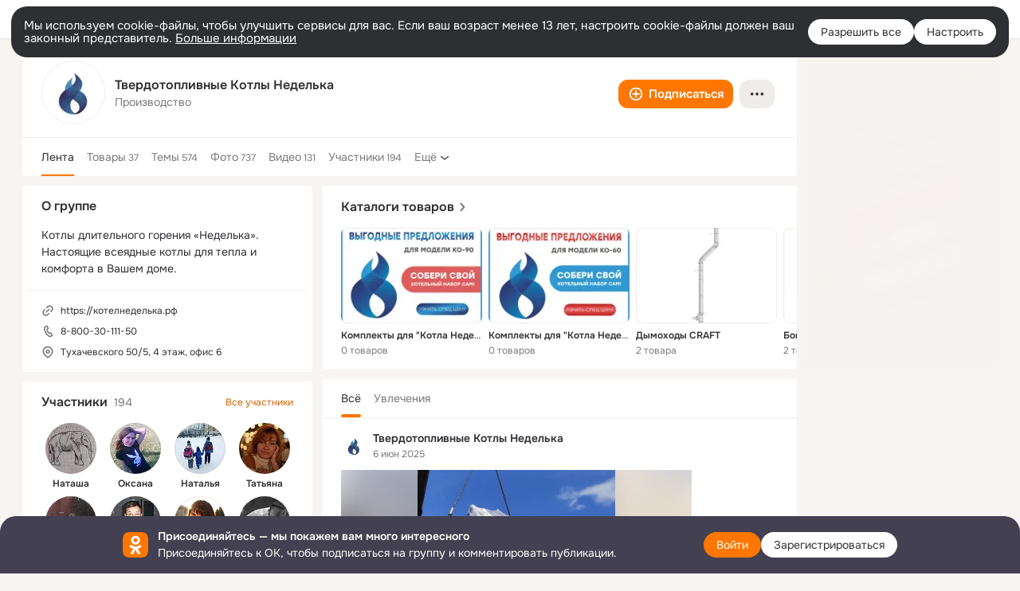

--- FILE ---
content_type: text/html;charset=UTF-8
request_url: https://ok.ru/kotelnedelka
body_size: 65413
content:
<!DOCTYPE html>
<html class="user webkit mac-chrome nottouch small-toolbar mail-ext-toolbar-disabled __ui-theme_colors-update __ui-theme_enabled __ui-theme_light __is-layout-v1 __optimize-mobile-inp" prefix="og: http://ogp.me/ns# video: http://ogp.me/ns/video# ya: http://webmaster.yandex.ru/vocabularies/" lang="ru" data-initial-state-id="anonymGroup" data-use-hook-activator="1" data-stat-id="a8ad6059-5054-4127-a2c6-62921ede5434" data-client-state="ms:0;dcss:0;mpv2:1;dz:0" data-network-errors=""><head><!-- META START --><meta http-equiv="Content-Type" content="text/html; charset=UTF-8"></meta><meta http-equiv="X-UA-Compatible" content="IE=edge"></meta><title>Твердотопливные Котлы Неделька | Группа на OK.ru | Вступай, читай, общайся в Одноклассниках!</title><meta http-equiv="Cache-Control" content="no-cache"></meta><meta http-equiv="Pragma" content="no-cache"></meta><meta http-equiv="Expires" content="Mon, 26 Jul 1997 05:00:00 GMT"></meta><meta name="referrer" content="origin"></meta><meta name="referrer" content="no-referrer-when-downgrade"></meta><meta name="viewport" content="width=1024"></meta><meta name="skype_toolbar" content="skype_toolbar_parser_compatible"></meta><meta name="title" content="Твердотопливные Котлы Неделька | Группа на OK.ru | Вступай, читай, общайся в Одноклассниках!"></meta><meta name="description" content="Группа Твердотопливные Котлы Неделька в Одноклассниках. Котлы длительного горения «Неделька». 
Настоящие всеядные котлы для тепла и комфорта в Вашем доме."></meta><link rel="canonical" href="https://ok.ru/group/54951839990011"></link><meta name="application-name" content="OK.RU"></meta><link type="application/atom+xml" rel="alternate" href="https://ok.ru/atom-feed/hobby"></link><link type="application/atom+xml" rel="alternate" href="https://ok.ru/atom-feed/collection"></link><link media="only screen and (max-width: 768px)" rel="alternate" href="https://m.ok.ru/group/54951839990011"></link><link rel="image_src" href="https://i.okcdn.ru/i?r=[base64]"></link><meta property="og:title" content="Твердотопливные Котлы Неделька | Группа на OK.ru | Вступай, читай, общайся в Одноклассниках!"></meta><meta property="og:description" content="Группа Твердотопливные Котлы Неделька в Одноклассниках. Котлы длительного горения «Неделька». 
Настоящие всеядные котлы для тепла и комфорта в Вашем доме."></meta><meta property="og:url" content="https://ok.ru/group/54951839990011"></meta><meta property="og:site_name" content="OK.RU"></meta><meta property="og:type" content="organization"></meta><meta property="og:image" content="https://i.okcdn.ru/i?r=[base64]"></meta><meta property="og:image:url" content="http://i.okcdn.ru/i?r=[base64]"></meta><meta property="og:image:secure_url" content="https://i.okcdn.ru/i?r=[base64]"></meta><meta name="robots" content="noindex, nofollow"></meta><!-- META END --><script>try { top.location.toString(); if (top != self) { throw new Error(''); } } catch (e) { top.location = location; }</script><script>if(navigator.sendBeacon){ var data = "a=" +JSON.stringify({ startupData: { headBeacon:1 } }) + "&statId=a8ad6059-5054-4127-a2c6-62921ede5434"; var headers = { type: 'application/x-www-form-urlencoded' }; var blob = new Blob([data], headers); navigator.sendBeacon('/gwtlog', blob); }</script><script>var swPath = "/app.js";</script><script>if ('serviceWorker' in navigator) { window.addEventListener('load', function(){ navigator.serviceWorker.register(swPath); }); }</script><script>(function(w,d,s,l,i){w[l]=w[l]||[];w[l].push({'gtm.start': new Date().getTime(),event:'gtm.js'});var f=d.getElementsByTagName(s)[0], j=d.createElement(s),dl=l!='dataLayer'?'&l='+l:'';j.async=true;j.src= 'https://www.googletagmanager.com/gtm.js?id='+i+dl;f.parentNode.insertBefore(j,f); })(window,document,'script','dataLayer','GTM-WFHQQ63');</script><link fetchpriority="HIGH" as="image" rel="preload" href="https://i.okcdn.ru/i?r=[base64]&amp;fn=w_548"></link><link fetchpriority="HIGH" as="image" rel="preload" href="https://i.okcdn.ru/i?r=[base64]&amp;fn=w_612"></link><link fetchpriority="HIGH" as="image" rel="preload" href="https://i.okcdn.ru/i?r=[base64]&amp;fn=w_612"></link><link fetchpriority="HIGH" as="image" rel="preload" href="https://i.okcdn.ru/i?r=[base64]&amp;fn=w_612"></link><link fetchpriority="HIGH" as="image" rel="preload" href="https://i.okcdn.ru/i?r=[base64]&amp;fn=w_548"></link><link fetchpriority="HIGH" as="image" rel="preload" href="https://i.okcdn.ru/i?r=[base64]&amp;fn=w_548"></link><style type="text/css">.hookData { display: none; position: absolute; left: -9999px; }</style><script type="text/javascript">var OK = OK || {}; OK.startupData = OK.startupData || {}; OK.startupData['okHeadStart'] = window.performance.now();</script><link href="//st-ok.cdn-vk.ru/res/css/ncore_dqczfhlr.css" type="text/css" rel="stylesheet" id="lightCoreCss"><link href="//st-ok.cdn-vk.ru/res/css/colors_gzct653y.css" type="text/css" rel="stylesheet"><link href="//st-ok.cdn-vk.ru/res/css/colors.dark_byb9hya0.css" type="text/css" rel="stylesheet"><link href="//st-ok.cdn-vk.ru/res/css/nmain_full_gsbx0k4e.css" type="text/css" rel="stylesheet" id="lightMainCss"><link href="//st-ok.cdn-vk.ru/res/css/nb_brma06lf.css" type="text/css" rel="stylesheet" id="nbCss"><link href="//st-ok.cdn-vk.ru/res/css/nmain_postponed_ms76qry3.css" type="text/css" rel="stylesheet"><link href="//st-ok.cdn-vk.ru/res/css/ncore_postponed_hmjq8l4u.css" type="text/css" rel="stylesheet">
<link href="//i.okcdn.ru" rel="preconnect" crossorigin>
<link href="//dp.okcdn.ru" rel="preconnect" crossorigin>
<link href="//pimg.okcdn.ru" rel="preconnect" crossorigin>
<link href="//st.okcdn.ru" rel="preconnect" crossorigin>
<link href="//i.mycdn.me" rel="preconnect" crossorigin>
<link href="//dp.mycdn.me" rel="preconnect" crossorigin>
<link href="//pimg.mycdn.me" rel="preconnect" crossorigin>
<link href="//st.mycdn.me" rel="preconnect" crossorigin><link href="//st-ok.cdn-vk.ru/res/css/layout_crwoxexq.css" type="text/css" rel="stylesheet"><link id="css-hacks" type="text/css" href="https://st.okcdn.ru/static/css-hacks/1-0-290/overrides-d7mth5go.css" rel="stylesheet" /><link sizes="16x16" rel="shortcut icon" id="favicon" href="/favicon.ico" type="image/x-icon"></link><link rel="icon" href="/favicon.svg" type="image/svg+xml"></link><link sizes="16x16" rel="icon" href="/res/i/logo_ok_16-r23.png" type="image/png"></link><link sizes="32x32" rel="icon" href="/res/i/logo_ok_32-r23.png" type="image/png"></link><link sizes="42x42" rel="icon" href="/res/i/logo_ok_42-r23.png" type="image/png"></link><link rel="apple-touch-icon" href="/res/i/apple-touch-icon_180-r.png"></link><script type="text/javascript">OK.startupData['odklCssGo'] = window.performance.now() - OK.startupData['okHeadStart'];</script><script src="/res/js/cdnFailover_4CP7LGRS.js"></script><script>OK.initCdnFailover({"mainCdn":"https://st-ok.cdn-vk.ru/","fallbackCdn":"//st.okcdn.ru/","responseThreshold":5,"cookieName":"fbCdn","cookieVersion":1,"maxCookieAge":"86400","autoRefresh":true,"logType":["DETECT","SWITCH_TO_FALLBACK"],"ignorePaths":[]}, 'a8ad6059-5054-4127-a2c6-62921ede5434');</script><script type="text/javascript">var pageCtx={0:0,regJsSrc:"res/js/scriptReg_n9opvjtd.js",giftsJsSrc:"res/js/scriptGifts_lq4o6kpi.js",textareaJsSrc:"res/js/textarea_coic2mq7.js",photoUploaderJsSrc:"res/js/photoUploader_ncxx4nwz.js",abstractHooksSrc:"res/js/abstractHooks_dnvxknvg.js",bottomJsSrc:"res/js/scriptBottom_h4t6y3sm.js",promoAppJsSrc:"res/js/scriptPromoApp_bigrfbkd.js",appEditJsSrc:"res/js/scriptAppEditForm_hplvycpm.js",cdnNodeSrc:"static/cdn/cdn.js?timestamp=1769248805686",gwtHash:"e9319a77T1768987183177",isAnonym:true,path:"/kotelnedelka",state:"st.cmd=anonymGroup&amp;st.groupId=54951839990011",staticResourceUrl:"//st-ok.cdn-vk.ru/",youlaApps:"youla,youla_test,sport2018,youla_stage,pandao,masters,get-ok-back-in-games"};</script>
<script src="//st-ok.cdn-vk.ru/res/js/require-2.1.11_kyyqpj4q.js"></script><script src="//st-ok.cdn-vk.ru/res/js/tracerPlaceholder_chnrkzcc.js"></script><script crossorigin="" onload="this.setAttribute('data-loaded', 'true')" src="//st-ok.cdn-vk.ru/res/js/polyfillsModern_mx8ooaq7.js" id="polyfills-modern-script" type="module"></script><script nomodule="" onload="this.setAttribute('data-loaded', 'true')" src="//st-ok.cdn-vk.ru/res/js/polyfills_cknco4yg.js" id="polyfills-script"></script><script src="//st-ok.cdn-vk.ru/res/js/classic_huf3w47m.js"></script><script>(function(m,e,t,r,i,k,a) { m[i]=m[i] || function() { (m[i].a = m[i].a || []).push(arguments); }; m[i].l = 1 * new Date(); k = e.createElement(t), a = e.getElementsByTagName(t)[0], k.async = 1, k.id = "metrica-script"; k.src = r, a.parentNode.insertBefore(k,a); })(window, document, "script", "https://mc.yandex.ru/metrika/tag.js", "ym"); window.ymCounterId = 87663567; ym("87663567", "init", { clickmap: true, trackLinks: true, accurateTrackBounce: true });</script><noscript><div><img src="https://mc.yandex.ru/watch/87663567" alt="" style="position:absolute; left:-9999px;"></div></noscript><script>(function (d, w, id) { if (d.getElementById(id)) return; var ts = d.createElement("script"); ts.type = "text/javascript"; ts.async = true; ts.id = id; ts.src = "https://top-fwz1.mail.ru/js/code.js"; var f = function () { var s = d.getElementsByTagName("script")[0]; s.parentNode.insertBefore(ts, s); }; if (w.opera == "[object Opera]") { d.addEventListener("DOMContentLoaded", f, false); } else { f(); } })(document, window, "tmr-code"); window._tmrCounterId = 87663567; var _tmr = window._tmr || (window._tmr = []);</script><noscript><div><img src="https://top-fwz1.mail.ru/counter?id=87663567;js=na" alt="Top.Mail.Ru" style="position:absolute;left:-9999px;"></div></noscript><link fetchpriority="AUTO" rel="stylesheet" href="//st-ok.cdn-vk.ru/res/react/components_cb329a77.css" type="text/css"></link><link fetchpriority="AUTO" rel="stylesheet" href="//st-ok.cdn-vk.ru/res/react/layers_layer-arrow-button_6f20a833.css" type="text/css"></link><link fetchpriority="AUTO" rel="stylesheet" href="//st-ok.cdn-vk.ru/res/react/layers_layer-close-button_bcd28378.css" type="text/css"></link><link fetchpriority="AUTO" rel="stylesheet" href="//st-ok.cdn-vk.ru/res/react/search_toolbar-search_885abbab.css" type="text/css"></link><link fetchpriority="AUTO" rel="stylesheet" href="//st-ok.cdn-vk.ru/res/react/bdui-component_bd455c00.css" type="text/css"></link><link fetchpriority="AUTO" rel="stylesheet" href="//st-ok.cdn-vk.ru/res/react/layers_layer-loader_7b30f27c.css" type="text/css"></link><link fetchpriority="AUTO" rel="stylesheet" href="//st-ok.cdn-vk.ru/res/react/auth-login_auth-login-popup_78535c44.css" type="text/css"></link><link fetchpriority="AUTO" rel="stylesheet" href="//st-ok.cdn-vk.ru/res/react/auth-login_auth-login-banner_c47c58fd.css" type="text/css"></link><link fetchpriority="AUTO" as="script" rel="preload" href="//st-ok.cdn-vk.ru/res/js/OKVideo_dy85iost.js"></link><link fetchpriority="AUTO" as="script" rel="preload" href="//st-ok.cdn-vk.ru/res/js/vanilla_i4ia9ln0.js"></link><link fetchpriority="AUTO" as="script" rel="preload" href="//st-ok.cdn-vk.ru/res/js/environment_n9tcq4ka.js"></link><link fetchpriority="AUTO" as="script" rel="preload" href="//st-ok.cdn-vk.ru/res/js/dateTimeUtils_h6d11sjo.js"></link><link fetchpriority="AUTO" as="script" rel="preload" href="//st-ok.cdn-vk.ru/res/js/AjaxNavigationLog_oxmn9133.js"></link><link fetchpriority="AUTO" as="script" rel="preload" href="//st-ok.cdn-vk.ru/res/js/HookActivator_f36d65yb.js"></link><link fetchpriority="AUTO" as="script" rel="preload" href="//st-ok.cdn-vk.ru/res/js/GwtExperimentsCfg_g93c6dn5.js"></link><link fetchpriority="AUTO" as="script" rel="preload" href="//st-ok.cdn-vk.ru/res/js/GwtConfig_i86bns5w.js"></link><link fetchpriority="AUTO" as="script" rel="preload" href="//st-ok.cdn-vk.ru/res/js/stringUtils_o0ehtgie.js"></link><link fetchpriority="AUTO" as="script" rel="preload" href="//st-ok.cdn-vk.ru/res/js/pts_n020lgvf.js"></link><link fetchpriority="AUTO" as="script" rel="preload" href="//st-ok.cdn-vk.ru/res/js/cookie_n3q7bswl.js"></link><link fetchpriority="AUTO" as="script" rel="preload" href="//st-ok.cdn-vk.ru/res/js/storage_mfz9olal.js"></link><link fetchpriority="AUTO" as="script" rel="preload" href="//st-ok.cdn-vk.ru/res/js/PackageRegistry_klpu9ibn.js"></link><link fetchpriority="AUTO" as="script" rel="preload" href="//st-ok.cdn-vk.ru/res/js/screens_hv6rcwzj.js"></link><link fetchpriority="AUTO" as="script" rel="preload" href="//st-ok.cdn-vk.ru/res/js/StatLogger_muj86wqu.js"></link><link fetchpriority="AUTO" as="script" rel="preload" href="//st-ok.cdn-vk.ru/res/js/NewsFetchCoordinator_k5efdfyr.js"></link><script type="text/javascript">window.inline_resources = {};
window.inline_resources.pms={};
window.inline_resources.pms['tracerConfiguration']={"data":"{\"diffHtmlMaxShowedLengthPart\":300,\"isOutputReactDiffHtmlToConsoleEnabled\":false,\"diffHtmlViewedPart\":0.3,\"logHTMLErrorsComponentList\":[\"image-layer\",\"auth-login-banner\",\"fixed-promo-banner\",\"video-upload-block\",\"video-search-result\",\"video-navigation-block\",\"video-search-input\",\"recommendations-block\",\"groups-join-component\",\"group-author\",\"portal-search\",\"anonym-content-search\",\"toolbar-search\",\"anonym-main-menu\",\"anonym-user-head\",\"anonym-user-root\",\"alternative-content-block\",\"ads-manager-table\",\"posting-form-dropdown\",\"layer-close-button\",\"photo-settings\",\"layer-arrow-button\",\"hybrid-feed-filter\",\"today-page\"]}","$Hash$":"1271023923"};
window.inline_resources.pms['bduiConfiguration']={"data":"{\"isDebugEnabled\":false}","$Hash$":"2117566865"};
window.inline_resources.pms['accessibilityConfiguration']={"data":"{\"isElementsSemanticOrderEnabled\":true,\"isTextInLabelForSearchInputsEnabled\":true,\"isInvisibleHeadingEnabled\":true,\"isAriaLabelOnInteractiveElementsEnabled\":true,\"areAccessibleModalsEnabled\":true,\"areAccessibleTabMenusEnabled\":true,\"isRoleOnIconEnabled\":true,\"isRoleOnButtonEnabled\":true,\"areAccessibleDropDownMenusEnabled\":true,\"isAccessibleToolbarEnabled\":true,\"areSemanticTagsWithRolesEnabled\":true,\"isA11yHeadingEnabled\":true}","$Hash$":"1547511959"};
window.inline_resources.pms['photoLayerConfig']={"data":"{\"newBlurSensitiveStorageEnabled\":true,\"getBlocksByType\":{\"USER_SHARED\":[\"ActionsPLLB\",\"UserDescPLLB\",\"InlineCommentPLB\"],\"CHAT_ICON\":[\"ChatIconLinksPLLB\",\"ChatIconHeaderPLRB\"],\"USER\":[\"ActionsPLLB\",\"UserDescPLLB\",\"InlineCommentPLB\"],\"FRIEND\":[\"ActionsPLLB\",\"UserDescPLLB\",\"InlineCommentPLB\"],\"PIN\":[\"ActionsPLLB\",\"UserDescPLLB\",\"InlineCommentPLB\"],\"GROUP\":[\"ActionsPLLB\",\"GroupDescPLLB\",\"InlineCommentPLB\",\"MedalPLLB\"]},\"cropRotationEnabled\":true,\"getCropMinSize\":190,\"filterOnlyConfirmedPins\":true,\"prefetchEnabled\":true,\"preloadEnabled\":true,\"showArrowsOnLoad\":true,\"photoRotationFixed\":true,\"pinFriendsV2Enabled\":true,\"useFetchToImageDownload\":true,\"lazyLoadEnabled\":false}","$Hash$":"-680920717"};
window.inline_resources.pms['layoutConfiguration']={"data":"{\"iconsInRightColumnDisabled\":true,\"isRedesignCommonComponent\":true,\"isRedesignLoader\":true}","$Hash$":"1129174152"};
window.inline_resources.pms['loginPopupConfig']={"data":"{\"isEnabled\":true,\"isSocialButtonTooltipEnabled\":false,\"isAuthPopupRedesign2023\":true,\"vkidAppId\":\"7525058\",\"getSupportLink\":\"/dk?cmd=PopLayer\\u0026st.layer.cmd=PopLayerHelpFeedback\\u0026st.layer.categorynew=UNKNOWN\\u0026st.layer.subcategory=UNKNOWN\\u0026st.layer.origin=LOGIN\",\"getPopupTextByAction\":{\"User_Feed\":\"intent-user-feed\",\"ContentSearch_PlayMusic\":\"intent-content-search-play-music\",\"Group_Like\":\"intent-group-like\",\"Group_Reshare\":\"intent-group-reshare\",\"Discovery_LoadMore\":\"intent-discovery-load-more\",\"User_Write\":\"intent-user-write\",\"Video_Comments\":\"intent-video-comments\",\"Video_More\":\"intent-video-more\",\"User_Videos\":\"intent-user-videos\",\"User_EnterGroup\":\"intent-user-enter-group\",\"Hobby_Share\":\"intent-hobby-share\",\"Gifts_Send\":\"intent-gifts-send\",\"Discussion_Like\":\"intent-discussion-like\",\"User_Friends\":\"intent-user-friends\",\"User_SendGift\":\"intent-user-send-gift\",\"User_Subscriptions\":\"intent-user-subscriptions\",\"Hobby_Like\":\"intent-hobby-like\",\"User_Adverts\":\"intent_user_adverts\",\"Hobby_Subscribe\":\"intent-hobby-subscribe\",\"User_PlayMusic\":\"intent-user-play-music\",\"Group_Enter\":\"intent-group-enter\",\"Video_Save\":\"intent-video-save\",\"Video_StartOnline\":\"intent-video-start-online\",\"Group_Links\":\"intent-group-links\",\"User_Statuses\":\"intent-user-statuses\",\"User_Gifts\":\"intent-user-gifts\",\"Hobby_Complain\":\"intent-hobby-complain\",\"Group_Likes\":\"intent-group-likes\",\"User_SeeMusic\":\"intent-user-see-music\",\"Reaction\":\"intent-reaction\",\"User_Subscribers\":\"intent-user-subscribers\",\"Group_Reshares_Count\":\"intent-group-reshares-count\",\"User_Apps\":\"intent-user-apps\",\"User_SeeGroups\":\"intent-user-see-groups\",\"User_Add\":\"intent-user-add\",\"Video_Report\":\"intent-video-report\",\"Video_Likes\":\"intent-video-likes\",\"Default\":\"intent-common\",\"Video_Upload\":\"intent-video-upload\",\"Video_Comment\":\"intent-video-comment\",\"User_SendMoney\":\"intent-user-send-money\",\"ContentSearch_Survey\":\"intent-content-search-survey\",\"Hobby_Bookmark\":\"intent-hobby-bookmark\",\"Hobby_AddQAPost\":\"intent-hobby-add-qa-post\",\"Video_Reshares\":\"intent-video-reshares\",\"Music_Comment\":\"intent-music-comment\",\"Music_Play\":\"intent-music-play\",\"User_Subscribe\":\"intent-user-subscribe\",\"Group_Comment\":\"intent-group-comment\",\"Gifts_Choose\":\"intent-gifts-choose\",\"User_Profile\":\"intent-user-profile\",\"Hobby_AddPost\":\"intent-hobby-add-post\",\"User_Report\":\"intent-user-report\",\"Group_Report\":\"intent-group-report\",\"User_Photos\":\"intent-user-photos\",\"Games_Play\":\"intent-game-play\",\"User_Comment\":\"intent-user-comment\"},\"isQrCodeLoginEnabled\":true,\"getQrCodeRequestInterval\":1000,\"checkTimeout\":\"3000000\",\"isSequentialLoginEnabled\":false,\"wrongPasswordLimit\":3,\"getSupportLinkVkConnect\":\"/dk?cmd=PopLayer\\u0026st.layer.cmd=PopLayerHelpFeedback\\u0026st.layer.dCategory=on\\u0026st.layer.dProblem=on\\u0026st.layer.hCategory=off\\u0026st.layer.categorynew=LOGIN\\u0026st.layer.recrtype=password\\u0026st.layer.anonymForm=on\\u0026st.layer.categoryValue=UNKNOWN\\u0026st.layer.subcategory=VKCONNECT\\u0026st.layer.origin=CONFLICT_VKCONNECT\\u0026st.layer.dSubject=on\\u0026st.layer.hSubject=off\",\"useFormForProfile\":true,\"useFormForProfileAjax\":false,\"clickRepeatsEnabled\":true,\"isVkidLogopassEnabled\":true,\"isVkidHeadsEnabled\":true,\"isVkIdRegistrationEnabled\":false,\"getAuthLocationPrefixByStateIdMap\":{\"anonymGroup\":\"anonym.sign_in\",\"anonymHobbyOriginalTutorials\":\"anonym.sign_in\",\"anonymGroupForum\":\"anonym.sign_in\",\"anonymAppsShowcaseHD\":\"anonym.sign_in\",\"anonymHobbyEvents\":\"anonym.sign_in\",\"anonymGroupVideoAll\":\"anonym.sign_in\",\"anonymFriendPhotos\":\"anonym.sign_in\",\"anonymVideo\":\"anonym.sign_in\",\"anonymFriendAltGroup\":\"anonym.sign_in\",\"anonymHobbyTutorials\":\"anonym.sign_in\",\"anonymContentSearch\":\"anonym.sign_in\",\"anonymMusicArtist\":\"anonym.sign_in\",\"anonymFriendFriend\":\"anonym.sign_in\",\"anonymHobbyQuestions\":\"anonym.sign_in\",\"anonymHobbyArticles\":\"anonym.sign_in\",\"anonymGroupPhotos\":\"anonym.sign_in\",\"anonymFriendSubscriptions\":\"anonym.sign_in\",\"anonymHobby\":\"anonym.sign_in\",\"anonymGiftsCatalog\":\"anonym.sign_in\",\"anonymFriendAdverts\":\"anonym.sign_in\",\"anonymMain\":\"home\",\"anonymSearchResult\":\"anonym.sign_in\",\"anonymFriendRestricted\":\"anonym.sign_in\",\"anonymMusicAlbum\":\"anonym.sign_in\",\"anonymFriendMain\":\"anonym.sign_in\",\"anonymGroupCatalog\":\"anonym.sign_in\",\"anonymGroupAlbums\":\"anonym.sign_in\",\"anonymFriendMusic\":\"anonym.sign_in\",\"anonymMusicCollection\":\"anonym.sign_in\",\"anonymHobbySearch\":\"anonym.sign_in\",\"anonymMusicTrack\":\"anonym.sign_in\",\"anonymHobbyMainPopular\":\"anonym.sign_in\",\"anonymFriendStatuses\":\"anonym.sign_in\",\"anonymFriendProfile\":\"anonym.sign_in\",\"anonymUserFriendVideo\":\"anonym.sign_in\",\"anonymAppMain\":\"anonym.sign_in\",\"discoveryAnonim\":\"anonym.sign_in\",\"anonymFriendSubscribers\":\"anonym.sign_in\",\"anonymGroupMembers\":\"anonym.sign_in\"},\"getAuthLocationPostfixByFormContentTypeMap\":{\"LOGIN_FORM_HELPFAQ\":\"login_form.helpfaq\",\"QR_CODE\":\"qr_code\",\"LOGIN_FORM_FRIEND\":\"login_form.friend\",\"LOGIN_FORM_VIDEO\":\"login_form.video\",\"LOGIN_FORM_HOBBY\":\"login_form.hobby\",\"CLIENT_LOGIN_FORM\":\"client_login_form\",\"LOGIN_FORM_MUSIC\":\"login_form.music\",\"LOGIN_FORM_APPS\":\"login_form.apps\",\"USER_LIST\":\"user_list\",\"LOGIN_FORM_GIFTS\":\"login_form.gifts\",\"LOGIN_FORM_GAMES\":\"login_form.games\",\"LOGIN_FORM_BUSINESSMANAGER\":\"login_form.businessmanager\",\"SOC_LOGIN_FORM\":\"soc_login_form\",\"LOGIN_FORM_USERS_SEARCH\":\"login_form.users_search\",\"USER_LIST_REMOVE_DIALOG\":\"user_list.remove_dialog\",\"CLIENT_LOGIN_FORM_REACT\":\"client_login_form_react\",\"LOGIN_FORM_GROUP\":\"login_form.group\",\"OFFER_BIND_PROFILE\":\"offer_bind_profile\",\"CHOOSE_USER_VKC_REVOKE_NUMBER_DIALOG\":\"choose_user_vkc.revoke_number_dialog\",\"LOGIN_FORM\":\"login_form\",\"CALL_TO_ACTION\":\"cta\",\"LOGIN_FORM_VIDEOCALLS\":\"login_form.videocalls\",\"LOGIN_FORM_OFFER_RESTORE_DIALOG\":\"login_form.offer_restore_dialog\",\"LOGIN_FORM_CONTENT_SEARCH\":\"login_form.content_search\",\"CHOOSE_USER_VKC\":\"choose_user_vkc\"},\"isBlockFormSubmitUntilLoaded\":false,\"isScriptForHandleEventsBeforeReact\":true,\"isShowAsSecondLineInSocialWidget\":true,\"isLoginFormContrastRedesign\":false,\"logSavedUsersCount\":true}","$Hash$":"1127501993"};
window.inline_resources.pms['testId']={"data":"{\"enabled\":true}","$Hash$":"1694064573"};
window.inline_resources.pts={};
window.inline_resources.pts['accessibility.ui']={"$Hash$":"3845554910464","spin.status":"Загрузка..."};
window.inline_resources.pts['subscribe-on-group']={"$Hash$":"3845792924160","unsubscribeGroupToast":"Вы отписались от группы","subscribeGroupToast":"Вы подписались на группу"};
window.inline_resources.pts['media-layer-close']={"$Hash$":"3845588268544","close":"Закрыть"};
window.inline_resources.pts['media-layer-arrows']={"forward-video":"Следующее видео","$Hash$":"3845638716416","back-video":"Предыдущее видео","back":"Предыдущая публикация","forward":"Следующая публикация"};
window.inline_resources.pts['accessibility']={"user-config-email-phone-used":"Подтверждение профиля","heading.leftColumn.userPage":"Информация о профиле","heading.switchFeed":"Рекомендации","user-skills-settings":"Бизнес-профиль","link_to_feed":"Перейти к посту","test_item":"Тестовое слово","user-profile-settings-mrb":"Публичность","aria.label.button.shared_album_view":"Просмотрели","business-profile-merchant-registration-application":"Прием платежей в ОК","heading.additionalFeatures":"Дополнительные возможности","aria.label.button.pin":"Вас отметили","aria.label.button.close":"Закрыть","aria.label.photoCard.link":"Фото","aria.label.open.mediatopic.link":"Открыть топик","aria.label.open":"Открыть","heading.photos":"Ваши фото","heading.modal":"Модальное окно","video.nextBanner":"Следующий баннер","heading.myfriends":"Ваши друзья","aria.label.feed.image.open":"Открыть картинку","group-tags":"Ключевые слова","my-friends":"Мои друзья","middle_column_menu":"Меню в средней колонке","portal":"По порталу","heading.filter":"Фильтр","user-config-password-enter-phone":"Подтверждение профиля","heading.mainFeed":"Основная лента","aria.label.button.remove.story":"Удалить элемент истории","heading.breadcrumbs":"Навигационная цепочка","aria.label.open.photo.link":"Открыть фотографию","user-location-history":"История посещений","user-config-email-enter-code":"Подтверждение профиля","all-subscriptions":"Подписки пользователя [owner]","altCloseImage":"Закрыть","ui.spin.status":"Загрузка...","progressbar_photo":"Статус загрузки фото","aria.label.clear_field":"Очистить поле","user-config-password-enter-code":"Подтверждение профиля","biz-apps-all":"Все приложения ","heading.gifts":"Подарки","aria.label.component.reactions.like":"Поставить класс","go_to_profile":"Перейти в запомненный профиль","user-config-email-enter-email-code":"Подтверждение профиля","video.scrollTop":"К верху страницы","aria.label.button.comment_like":"Оценили комментарий","all-friends":"Друзья пользователя [owner]","aria.label.button.dailyphoto_view":"Просмотрели","remove_remembered_profile":"Удалить профиль из запомненных","user-config-password-phone-used":"Подтверждение профиля","aria.label.online.status.mobile":"Онлайн с телефона","aria.label.button.comment_like_on_behalf_of_group":"Оценили комментарий","aria.label.album.link":"Открыть альбом","user-config-password-revoke-phone":"Подтверждение профиля","movie_duration":"Продолжительность видео","aria.label.button.comment_group_mention":"Упомянули","aria.label.component.reactions.unlike":"Снять класс","heading.rightColumn":"Правая колонка","anonym_header_logo_link":"На страницу авторизации","aria.label.button.challenge_join":"Присоединились","attach":"Прикрепить","close":"Закрыть","user-photo":"Мои фото","aria.label.button.dailyphoto_vote":"Проголосовали","top_menu":"Верхнее меню","user-notifications-config":"Уведомления и оповещения","heading.aside":"Левая колонка","anonym_footer_menu":"Меню в подвале сайта со списком сервисов","user-config-oauth-mrb":"Сторонние приложения","user-groups":"Мои группы","photo-count":"Одно фото из [count]","heading.leftColumn":"Левая колонка","alt-photo":"Фото","main-feed":"Лента","progressbar_main":"Статус загрузки страницы","user-gifts-settings":"Подарки и платные функции","hide":"Скрыть блок","aria.label.movieCardRedesigned.link":"Смотреть","discovery":"Рекомендации","heading.menu":"Меню","guests-page":"Гости","$Hash$":"3845723131648","turn-to-right":"Следующий элемент","app-showcase":"Игры","video.previousBanner":"Предыдущий баннер","link.open.marathon":"Открыть марафон","left_column_menu":"Меню в левой колонке с разделами","gifts-main":"Подарки","aria.label.button.comment_reshare":"Поделились комментарием","heading.postingForm":"Форма публикации","business-profile-merchant-registration-promotion":"Данные продавца","biz-apps-mine":"Мои приложения","aria.label.button.answer":"Ответили","send-comment":"Отправить комментарий","user-config-password":"Пароль","aria.label.searchLine.close":"Отменить","aria.label.button.show_password":"Посмотреть пароль","logo":"Лого","user-video-settings":"Видео","user-config-email-enter-email":"Подтверждение профиля","count-photos":"[item] фото из [count]","user-config-email-confirm-phone-enter":"Подтверждение профиля","user-photo-settings":"Фото","aria.label.button.poll":"Проголосовали","heading.additionalColumn":"Дополнительная колонка","heading.stub":"Заглушка","search-main":"Поиск","aria.label.button.subscription":"Подписались","payments-main":"Денежные переводы","heading.portlet":"Портлет","aria.label.button.reminder":"Напомнили","aria.label.button.qr_code_auth":"Войти по QR-коду","go_to_group_name":"Перейти в группу [groupName]","business-profile-settings":"Моя страничка","scrollTop":"Прокрутить вверх","aria.label.button.hide_password":"Скрыть пароль","aria.label.online.status.messenger":"Онлайн в мессенджере","heading.feed":"Фид","user-config-email-enter-phone":"Подтверждение профиля","choose-emoji":"Выбрать смайлик","discovery.join-group":"Присоединиться к группе","all-subscribers":"Подписчики пользователя [owner]","link.open.gift":"Сделать подарок","heading.feeds":"Лента постов","user-messages-new-settings":"Сообщения","heading.video":"Видео","aria.label.button.pin_group":"Группу отметили","heading.aboutUser":"Подробная информация о профиле","aria.label.button.pin_comment":"Комментарий закрепили","aria.label.button.sympathy":"Понравилось","aria.label.button.moderation":"Заблокирован модерацией","aria.label.button.comment":"Прокомментировали","aria.label.button.like":"Нравится","video.close":"Закрыть","blacklist-settings":"Черный список","turn-to-left":"Предыдущий элемент","video.banner":"Видеобаннер","aria.label.button.user_topic_views":"Просмотрели","ads-manager":"Рекламный кабинет","aria.label.button.reshare":"Поделились","user-config-email-revoke-phone":"Подтверждение профиля","aria.label.button.photowall_view":"Просмотрели","aria.label.online.status":"Онлайн","discovery.like-component":"Мне нравится","aria.label.onlineIcon":"Онлайн","user-config-mrb":"Основные настройки","aria.label.button.comment_mention":"Упомянули","aria.label.promoAvatarRightColumnPortlet.link":"Новая рамка","heading.portlet.FriendsPromoBannerPortlet":"Дополнительные возможности поиска друзей и включение функции «Невидимка»","biz-apps-main":"Приложения","link.open.game":"Открыть игру","discovery.dislike-component":"Мне не нравится","user-config-password-confirm-phone":"Подтверждение профиля","group-search-filter":"Поиск","video.autoplay":"Автовоспроизведение"};
window.inline_resources.pts['auth-login-banner']={"anonymGroupsMsg":"Присоединяйтесь к ОК, чтобы находить группы по вашим интересам.","$Hash$":"3845559212800","anonymGroupMsg":"Присоединяйтесь к ОК, чтобы подписаться на группу и комментировать публикации.","anonymUserProfileMsg":"Присоединяйтесь к ОК, чтобы посмотреть больше фото, видео и найти новых друзей.","title":"Присоединяйтесь — мы покажем вам много интересного","anonymUserSearchMsg":"Присоединяйтесь к ОК, чтобы посмотреть больше интересных публикаций и найти новых друзей.","anonymVideoMsg":"Присоединяйтесь к ОК, чтобы посмотреть больше интересных видео и найти новых друзей.","anonymGamesMsg":"Присоединяйтесь к ОК, чтобы попробовать новые игры.","enter":"Войти","anonymContentSearchMsg":"Присоединяйтесь к ОК, чтобы посмотреть больше интересных публикаций и найти новых друзей.","anonymGiftsMsg":"Присоединяйтесь к ОК, чтобы отправить открытку друзьям.","anonymMusicMsg":"Присоединяйтесь к ОК, чтобы послушать музыку и сохранить песни в своём профиле.","register":"Зарегистрироваться"};
window.inline_resources.pts['BlurSensitive']={"uncensorTextSensitive":"Нажмите, чтобы отобразить\n","$Hash$":"3845610435840","warningTextSensitive":"Возможно, неприемлемый контент!\n","warningTextSensitiveComments":"Потенциально неприемлемый контент"};
window.inline_resources.pts['auth-login-popup']={"intent-group-like":"Чтобы поставить класс, войдите в ОК","button-enter-short":"Войти","intent-user-gifts":"Чтобы посмотреть подарки пользователя, войдите в ОК.","intent-video-likes":"Чтобы узнать, кто ставил классы, войдите в ОК.","intent-content-search-play-music":"Чтобы прослушать песню, войдите в ОК.","seq-login-button-continue":"Продолжить","login_or_reg":"или","qrcode.heading":"Вход по QR-коду","restore.description":"Кажется, что вы не можете ввести правильный телефон, почту или пароль. Хотите восстановить ваш аккаунт?","intent-music-comment":"Чтобы оставить комментарий, войдите в ОК.","captcha_empty":"Введите проверочный код","intent-video-comments":"Чтобы посмотреть комментарии, войдите в ОК.","phone-will-be-revoked":"Номер занят","intent-user-enter-group":"Чтобы вступить в эту группу, войдите в ОК.","qrcode.button.tooltip":"Войти по QR-коду","intent-user-videos":"Чтобы посмотреть видео этого пользователя, войдите в ОК.","intent-user-subscriptions":"Чтобы посмотреть подписки этого пользователя, войдите в ОК.","intent-group-comment":"Чтобы оставить комментарий, войдите в ОК.","intent-user-reshare":"Чтобы поделиться публикацией, войдите в ОК.","intent-user-play-music":"Чтобы прослушать песню, войдите в ОК.","seq-login-form-title-enter":"Вход в профиль ОК","intent-game-play":"Чтобы поиграть в эту игру, войдите в ОК.","intent-video-more":"Чтобы узнать больше о видео, войдите в ОК.","popup-title":"Вход в ОК","intent-user-friends":"Чтобы посмотреть друзей этого пользователя, войдите в ОК.","intent-user-report":"Чтобы пожаловаться на этого пользователя, войдите в ОК.","tab-bind-profile":"Привязать профиль","intent-video-bookmark":"Чтобы добавить видео в закладки, войдите в ОК.","label-login":"Телефон или адрес эл. почты","captcha_refresh":"Показать другой код","anonymWriteMessageToGroupLayerText":"Чтобы написать сообщение в эту группу, войдите в ОК.","agreement-link-label":"регламентом","intent-hobby-add-post":"Чтобы рассказать о своём увлечении, войдите в ОК","intent-content-search-survey":"Чтобы участвовать в опросе, войдите в ОК.","intent-video-upload":"Чтобы загрузить видео, войдите в ОК.","auth-login-popup.login_or_reg":"или","intent-video-start-online":"Чтобы запланировать трансляцию, войдите в ОК.","add-profile":"Добавить профиль","intent-hobby-subscribe":"Чтобы подписаться на этого автора, войдите в ОK","intent-hobby-bookmark":"Чтобы добавить в закладки, войдите в ОК","qrcode.article-aria-label":"Окно для авторизации по QR-коду","not-my-profile":"Нет, это не мой профиль","button.enter.to.profile":"Войти в профиль","intent-group-report":"Чтобы пожаловаться на эту группу, войдите в ОК.","intent-user-send-money":"Чтобы перевести деньги этому пользователю, войдите в ОК.","qrcode.img-alt":"Изображение QR-кода для сканирования","intent-user-profile":"Чтобы подробнее посмотреть профиль этого пользователя, войдите в ОК.","intent-user-write":"Чтобы написать сообщение этому пользователю, войдите в ОК.","profile-delete-desc":"Чтобы войти в профиль после удаления, потребуется ввести логин и пароль","add-user-title":"Добавить \u003Cbr\u003E профиль","tab-profiles-new":"Аккаунты","profile-delete-article-aria":"Окно подтверждения удаления сохраненного профиля","intent-user-subscribe":"Чтобы подписаться на этого пользователя, войдите в ОК.","intent-group-likes":"Чтобы узнать, кто ставил классы, войдите в ОК.","delete-profile":"Удалить из списка","intent-group-links":"Чтобы посмотреть все ссылки на группы, войдите в ОК.","forgot-password":"Не получается войти?","intent-user-comment":"Чтобы оставить комментарий, войдите в ОК.","login-with-footer":"Войти через","create-new-profile":"Создать новый профиль","intent-video-save":"Чтобы добавить видео в закладки, войдите в ОК.","intent-gifts-send":"Чтобы отправить открытку друзьям, войдите в ОК.","captcha_invalid":"Неверный проверочный код","intent-user-statuses":"Чтобы посмотреть ленту этого пользователя, войдите в ОК.","button.continue.login.process":"Продолжить","qrcode.open-camera":"Откройте камеру телефона и отсканируйте этот QR-код","intent-group-reshares":"Чтобы посмотреть, кто поделился, войдите в ОК","seq-login-button-enter":"Войти в профиль","return":"Вернуться","profiles-subtitle":"Чтобы войти, нажмите на фото или имя","register":"Зарегистрироваться","pp-link-label":"политикой конфиденциальности","intent-user-see-groups":"Чтобы посмотреть группы этого пользователя, войдите в ОК.","$Hash$":"3845804338688","phone-will-be-revoked-description":"Этот номер записан на другого пользователя OK. Если вы хотите перевести номер на себя, нажмите Подтвердить. ","intent-user-subscribers":"Чтобы посмотреть подписчиков этого пользователя, войдите в ОК.","header-landing-small-text":"Вход","error-message.unknown":"Что-то пошло не так. Попробуйте позже.","login_saved-fail":"Данные для входа устарели. Введите логин и пароль","intent-group-reshare":"Чтобы поделиться публикацией, войдите в ОК.","button-enter":"Войти в Одноклассники","intent-discussion-like":"Чтобы поставить класс на комментарий, войдите в ОК","wrong-password-text":"Кажется, что вы не можете ввести правильный логин или пароль","profiles-title":"Недавно входили с этого компьютера","revoke-phone":"Подтвердить","intent-group-reshares-count":"Чтобы посмотреть, кто поделился, войдите в ОК","intent_user_adverts":"Чтобы посмотреть все товары этого пользователя, войдите в ОК.","vk-bind-text":"Привязать профиль","intent-group-bookmark":"Чтобы добавить в закладки, войдите в ОК","intent-video-watch-later":"Чтобы смотреть отложенные видео, войдите в ОК.","my-profile-button":"Да, это мой профиль","intent-gifts-choose":"Чтобы выбрать открытку, войдите в ОК.","intent-video-skip-movie":"Чтобы убрать видео из рекомендаций, войдите в ОК.","qrcode.button":"Вход по QR-коду","intent-user-photos":"Чтобы посмотреть фотографии этого пользователя, войдите в ОК.","intent-video-reshares":"Чтобы посмотреть, с кем делились публикацией, войдите в ОК.","tab-enter":"Вход","intent-reaction":"Чтобы поставить реакцию, войдите в ОК","qrcode.go-link":"Перейдите по открывшейся ссылке","intent-music-play":"Чтобы послушать музыку, войдите в ОК.","vk-connection-already-binded":"Этот профиль уже связан с другим профилем ВКонтакте. Если вы считаете, что так быть не должно, обратитесь в Службу поддержки.","label-password":"Пароль","tab-profiles":"Список профилей","contact-owner-header-text":"Это ваш профиль?\nЕсли это ваш профиль, вы можете добавить его в VK ID.","intent-group-enter":"Чтобы вступить в эту группу, войдите в ОК.","intent-hobby-add-qa-post":"Чтобы задать вопрос, войдите в ОК","password_empty":"Введите пароль","can-not-enter":"Не получается войти?","qrcode.digest-aria-label":"Код для авторизации по QR-коду","intent-user-send-gift":"Чтобы отправить подарок этому пользователю, войдите в ОК.","apple-bind-notification-text":"Выберите профиль, в который вы хотите входить с помощью Apple ID, или создайте новый","support":"Служба поддержки","qrcode.button-text":"QR-код","user-avatar-add":"Другой профиль","apple-bind-notification-text-login":"Войдите в свой профиль, который вы хотите связать с Apple ID, или создайте новый","no-profile":"Нет профиля в Одноклассниках?","close-layer":"Закрыть","intent-user-add-seqlogin":"Чтобы подружиться с этим пользователем, войдите в\u0026nbsp;ОК","intent-hobby-like":"Чтобы поставить класс, войдите в ОК","profile-delete-header":"Удалить профиль из списка?","profiles-delete-subtitle":"Убрать этот профиль из быстрого доступа?","intent-user-feed":"Чтобы посмотреть все публикации этого пользователя, войдите в ОК.","seq-login-form-title-password":"Введите пароль","register-notice":"Нажимая «Зарегистрироваться», Вы соглашаетесь с [link] и [pplink]","intent-user-see-music":"Чтобы послушать музыку этого пользователя, войдите в ОК.","intent-video-comment":"Чтобы оставить комментарий, войдите в ОК.","intent-hobby-share":"Чтобы поделиться, войдите в ОК","intent-user-apps":"Чтобы посмотреть приложения пользователя, войдите в ОК.","profile-delete-button":"Удалить","restore.button":"Восстановить","label-captcha":"Проверочный код","intent-groups-enter":"Чтобы вступить в эту группу, войдите в ОК.","restore":"Восстановить профиль","tab-bind-profile-login":"Войдите в свой профиль, который вы хотите связать с Apple ID, или создайте новый","intent-common":"Чтобы сделать это, войдите в ОК.","label-social-enter":"Войти через соц. сети","user-avatar-add-new":"Войти в другой аккаунт","restore.heading":"Восстановить аккаунт?","seq-login-label-login-with":"Вход с помощью","intent-user-add":"Чтобы подружиться с этим пользователем, войдите в ОК.","intent-games-play":"Чтобы поиграть в эту игру, войдите в ОК.","qrcode.confirm-login":"Сверьте код авторизации с тем, что указан ниже и подтвердите вход","login_empty":"Введите логин, телефон или почту","intent-discovery-load-more":"Чтобы увидеть больше рекомендаций, войдите в ОК.","profile-delete-img-alt":"Аватар удаляемого сохраненного профиля","intent-video-report":"Чтобы пожаловаться на видео, войдите в ОК.","profiles-delete-title":"Убрать из быстрого доступа","profile-delete-cancel":"Отмена","intent-hobby-complain":"Чтобы пожаловаться на публикацию, войдите в ОК","errors-password-wrong-seqlogin":"Неверно указан логин и/или пароль"};
window.inline_resources.pts['subscribe-on-user']={"$Hash$":"3845785102592","unsubscribeUserToast":"Вы отписались от пользователя","subscribeUserToast":"Вы подписались на пользователя"};
</script>
</head><body class="h-mod" data-cdn="true" data-module="LogClicks" data-uic="true" data-l="siteInteractionScreen,anonymGroup,outlanderscreen,anonymGroup,outlander,1,stateParams,{&quot;stateId&quot;:&quot;anonymGroup&quot;\,&quot;st-prm_groupId&quot;:&quot;54951839990011&quot;},siteInteraction,1,siteInteractionUid,A"><div class="h-mod" data-module="NavigationHandler"></div><toast-manager data-cfg="tracerConfiguration" data-css="components_cb329a77.css" data-require-modules="OK/ToastManagerEventBuses" data-startup-modules="vendors_96c0234e.js,core-client_a87c0cbd.js,components_71632cb5.js" server-rendering="true" data-bundle-name="toast-manager" class="h-mod toast-manager" data-attrs-types="{}" data-module="react-loader" data-react="toast-manager_51b3f8d0.js"><template style="display:none"></template><section aria-label="Notifications alt+T" tabindex="-1" aria-live="polite" aria-relevant="additions text" aria-atomic="false"></section></toast-manager><div class="h-mod" data-module="ToastManager"></div><bdui-events-adapter data-cfg="tracerConfiguration" data-css="components_cb329a77.css" data-require-modules="OK/BduiEventBuses" data-startup-modules="vendors_96c0234e.js,core-client_a87c0cbd.js,components_71632cb5.js" server-rendering="true" data-bundle-name="bdui-events-adapter" class="h-mod bdui-events-adapter" data-attrs-types="{}" data-module="react-loader" data-react="bdui-events-adapter_56c3c85.js"><template style="display:none"></template></bdui-events-adapter><noscript><iframe src="https://www.googletagmanager.com/ns.html?id=GTM-WFHQQ63" width="0" style="display:none;visibility:hidden" height="0"></iframe></noscript><div class="h-mod" data-module="css-loader" data-url="//st-ok.cdn-vk.ru/res/css/smiles_ltz7o0bl.css"></div><div id="__mf_stub" style="display:none;"></div><div id="__h5hOnly" style="display:none;"></div><div id="_html5audioTest" style="display:none;"></div><div id="__gwt__hd" style="display:none;"></div><div class="h-mod" data-module="PerformanceTimingLogger"></div><div id="hook_Block_Require" class="hookBlock"><script>require.config({"paths":{"REACT/@dzen-sdk/ok-dzen-loader":"res/react/vendor/@dzen-sdk_ok-dzen-loader-1.17.1-amd","REACT/@emotion/is-prop-valid":"res/react/vendor/@emotion_is-prop-valid-1.4.0-amd","REACT/@emotion/memoize":"res/react/vendor/@emotion_memoize-0.9.0-amd","REACT/@ok/bdui-renderer":"res/react/vendor/@ok_bdui-renderer-1.4.0-amd","REACT/react/jsx-runtime":"res/react/vendor/react_jsx-runtime-18.2.0-amd","REACT/react":"res/react/vendor/react-18.2.0-amd","REACT/@ok/common/design-system":"res/react/vendor/@ok_common_design-system-10.7.0-amd","REACT/classnames":"res/react/vendor/classnames-2.5.1-amd","REACT/emoji-regex":"res/react/vendor/emoji-regex-10.3.0-amd","REACT/react-dom":"res/react/vendor/react-dom-18.2.0-amd","REACT/scheduler":"res/react/vendor/scheduler-0.23.2-amd","REACT/react-imask":"res/react/vendor/react-imask-7.6.1-amd","REACT/imask/esm":"res/react/vendor/imask_esm-7.6.1-amd","REACT/imask/esm/imask":"res/react/vendor/imask_esm_imask-7.6.1-amd","REACT/prop-types":"res/react/vendor/prop-types-15.8.1-amd","REACT/react-is":"res/react/vendor/react-is-16.13.1-amd","REACT/object-assign":"res/react/vendor/object-assign-4.1.1-amd","REACT/motion/react":"res/react/vendor/motion_react-12.23.24-amd","REACT/framer-motion":"res/react/vendor/framer-motion-12.23.25-amd","REACT/motion-utils":"res/react/vendor/motion-utils-12.23.6-amd","REACT/motion-dom":"res/react/vendor/motion-dom-12.23.23-amd","REACT/sonner":"res/react/vendor/sonner-2.0.1-amd","REACT/mobx":"res/react/vendor/mobx-4.15.7-amd","REACT/mobx-react":"res/react/vendor/mobx-react-6.3.1-amd","REACT/mobx-react-lite":"res/react/vendor/mobx-react-lite-2.2.2-amd","REACT/@ok/bdui-renderer/dist/bdui-renderer.css":"vendor/@ok_bdui-renderer_dist_bdui-renderer.css-1.4.0.css","REACT/@ok/bdui-renderer/dist/styles/mixins.styl":"res/react/vendor/@ok_bdui-renderer_dist_styles_mixins.styl-1.4.0-amd","REACT/@ok/common":"res/react/vendor/@ok_common-10.7.0-amd","REACT/@ok/common/components":"res/react/vendor/@ok_common_components-10.7.0-amd","REACT/@ok/common/modules":"res/react/vendor/@ok_common_modules-10.7.0-amd","REACT/@ok/common/components.web.css":"vendor/@ok_common_components.web.css-10.7.0.css","REACT/@ok/common/components.mob.css":"vendor/@ok_common_components.mob.css-10.7.0.css","REACT/@ok/common/core":"res/react/vendor/@ok_common_core-10.7.0-amd","REACT/@ok/common/hooks":"res/react/vendor/@ok_common_hooks-10.7.0-amd","REACT/@ok/common/models":"res/react/vendor/@ok_common_models-10.7.0-amd","REACT/@ok/common/utils":"res/react/vendor/@ok_common_utils-10.7.0-amd","REACT/@ok/common/interfaces":"res/react/vendor/@ok_common_interfaces-10.7.0-amd","REACT/@ok/common/design-system.web.css":"vendor/@ok_common_design-system.web.css-10.7.0.css","REACT/@ok/common/design-system.mob.css":"vendor/@ok_common_design-system.mob.css-10.7.0.css","REACT/@ok/common/worklets":"res/react/vendor/@ok_common_worklets-10.7.0-amd","REACT/@ok/common/silver-age-design-system":"res/react/vendor/@ok_common_silver-age-design-system-10.7.0-amd","REACT/@ok/common/silver-age-design-system.web.css":"vendor/@ok_common_silver-age-design-system.web.css-10.7.0.css","REACT/@ok/common/silver-age-design-system.mob.css":"vendor/@ok_common_silver-age-design-system.mob.css-10.7.0.css","REACT/@vk-ecosystem/sdk":"res/react/vendor/@vk-ecosystem_sdk-0.4.8-amd","REACT/crypto-js/enc-base64":"res/react/vendor/crypto-js_enc-base64-4.2.0-amd","REACT/crypto-js/sha256":"res/react/vendor/crypto-js_sha256-4.2.0-amd","REACT/@vk-ecosystem/skvoznoy-odkl":"res/react/vendor/@vk-ecosystem_skvoznoy-odkl-1.1.21-amd","REACT/@vkontakte/vkui":"res/react/vendor/@vkontakte_vkui-7.1.3-amd","REACT/@vkontakte/vkjs":"res/react/vendor/@vkontakte_vkjs-2.0.1-amd","REACT/clsx":"res/react/vendor/clsx-2.1.1-amd","REACT/@vkontakte/icons":"res/react/vendor/@vkontakte_icons-2.169.0-amd","REACT/date-fns":"res/react/vendor/date-fns-4.1.0-amd","REACT/@vkontakte/vkui-floating-ui/core":"res/react/vendor/@vkontakte_vkui-floating-ui_core-Y3JZXKU5-amd","REACT/date-fns/constants":"res/react/vendor/date-fns_constants-4.1.0-amd","REACT/@vkontakte/icons-sprite":"res/react/vendor/@vkontakte_icons-sprite-2.3.1-amd","REACT/@vkontakte/vkui-floating-ui/utils/dom":"res/react/vendor/@vkontakte_vkui-floating-ui_utils_dom-7D7HHSCJ-amd","REACT/@floating-ui/utils":"res/react/vendor/@floating-ui_utils-0.2.9-amd","REACT/@vkontakte/vkui-floating-ui/react-dom":"res/react/vendor/@vkontakte_vkui-floating-ui_react-dom-6JUIYBXQ-amd","REACT/@floating-ui/dom":"res/react/vendor/@floating-ui_dom-1.6.13-amd","REACT/@floating-ui/core":"res/react/vendor/@floating-ui_core-1.6.9-amd","REACT/@floating-ui/utils/dom":"res/react/vendor/@floating-ui_utils_dom-0.2.9-amd","REACT/@vkid/captcha":"res/react/vendor/@vkid_captcha-1.0.3-amd","REACT/@vk-ecosystem/skvoznoy-odkl/dist/index.css":"vendor/@vk-ecosystem_skvoznoy-odkl_dist_index.css-1.1.21.css","REACT/@vkontakte/vkui/dist/vkui.css":"vendor/@vkontakte_vkui_dist_vkui.css-7.1.3.css","REACT/@vkontakte/vkui/dist/components.css":"vendor/@vkontakte_vkui_dist_components.css-7.1.3.css","REACT/@vkontakte/vkui/dist/cssm":"res/react/vendor/@vkontakte_vkui_dist_cssm-7.1.3-amd","REACT/@vkontakte/vkui/dist/cssm/styles/themes.css":"vendor/@vkontakte_vkui_dist_cssm_styles_themes.css-7.1.3.css","REACT/annyang":"res/react/vendor/annyang-2.6.1-amd","REACT/array.prototype.fill":"res/react/vendor/array.prototype.fill-1.0.2-amd","REACT/classnames/index.js":"res/react/vendor/classnames_index.js-2.5.1-amd","REACT/classnames/bind":"res/react/vendor/classnames_bind-2.5.1-amd","REACT/classnames/bind.js":"res/react/vendor/classnames_bind.js-2.5.1-amd","REACT/classnames/dedupe":"res/react/vendor/classnames_dedupe-2.5.1-amd","REACT/classnames/dedupe.js":"res/react/vendor/classnames_dedupe.js-2.5.1-amd","REACT/core":"res/react/vendor/core-JMLW7IZ6-amd","REACT/react-dom/client":"res/react/vendor/react-dom_client-18.2.0-amd","REACT/diff":"res/react/vendor/diff-K2JRIP6Y-amd","REACT/motion":"res/react/vendor/motion-12.23.24-amd","REACT/framer-motion/dom":"res/react/vendor/framer-motion_dom-12.23.25-amd","REACT/motion/debug":"res/react/vendor/motion_debug-12.23.24-amd","REACT/framer-motion/debug":"res/react/vendor/framer-motion_debug-12.23.25-amd","REACT/motion/mini":"res/react/vendor/motion_mini-12.23.24-amd","REACT/framer-motion/dom/mini":"res/react/vendor/framer-motion_dom_mini-12.23.25-amd","REACT/motion/react-client":"res/react/vendor/motion_react-client-12.23.24-amd","REACT/framer-motion/client":"res/react/vendor/framer-motion_client-12.23.25-amd","REACT/motion/react-m":"res/react/vendor/motion_react-m-12.23.24-amd","REACT/framer-motion/m":"res/react/vendor/framer-motion_m-12.23.25-amd","REACT/motion/react-mini":"res/react/vendor/motion_react-mini-12.23.24-amd","REACT/framer-motion/mini":"res/react/vendor/framer-motion_mini-12.23.25-amd","REACT/party-js":"res/react/vendor/party-js-2.2.0-amd","REACT/react/jsx-dev-runtime":"res/react/vendor/react_jsx-dev-runtime-18.2.0-amd","REACT/react-dom/server":"res/react/vendor/react-dom_server-18.2.0-amd","REACT/react-dom/server.browser":"res/react/vendor/react-dom_server.browser-18.2.0-amd","REACT/react-dom/server.node":"res/react/vendor/react-dom_server.node-18.2.0-amd","REACT/react-dom/profiling":"res/react/vendor/react-dom_profiling-18.2.0-amd","REACT/react-dom/test-utils":"res/react/vendor/react-dom_test-utils-18.2.0-amd","REACT/resize-observer-polyfill":"res/react/vendor/resize-observer-polyfill-1.5.1-amd"}});</script><script src="//st-ok.cdn-vk.ru/res/js/require-conf-f9667bfe2aa2781b105e506a9216ee3e.js"></script><script>require.config({"enforceDefine":"false","waitSeconds":0,"map":{"*":{"PTS":"noext!/web-api/pts","OK/messages2/app":"MSG/bootstrap","OK/messages2/toolbar-button":"MSG/bootstrap","OK/messages2/layer":"MSG/bootstrap","OK/MSG/bootstrap":"MSG/bootstrap","OK/alf":"OK/alf2","OK/dailyphoto-model":"dailyphoto-model","OK/dailyphoto-slider":"dailyphoto-slider","OK/dailyphoto-archive":"dailyphoto-archive","OK/dailyphoto-reactions":"dailyphoto-reactions","OK/dailyphoto-autoplay":"dailyphoto-autoplay","OK/dailyphoto/dailyphoto-model":"dailyphoto-model","OK/dailyphoto/dailyphoto-slider":"dailyphoto-slider","OK/dailyphoto/dailyphoto-archive":"dailyphoto-archive","OK/dailyphoto/dailyphoto-reactions":"dailyphoto-reactions","OK/dailyphoto/dailyphoto-autoplay":"dailyphoto-autoplay","OK/dailyphoto/dailyphoto-avatar":"dailyphoto-avatar","OK/dailyphoto/dailyphoto-reshare":"dailyphoto-reshare","OK/adsManager/InputRange":"OK/InputRange","ok-video-player":"one-video-player"}},"paths":{"youtube":"https://www.youtube.com/iframe_api?noext","chromecast":"//st.okcdn.ru/static/hf/cast-sender-v1/cast_sender","adman":"//ad.mail.ru/static/admanhtml/rbadman-html5.min","candy":"//hls.goodgame.ru/candy/candy.min","okVideoPlayerUtils":"//st.okcdn.ru/static/MegaPlayer/10-12-1/okVideoPlayerUtils.min","OK/photowall":"//st.okcdn.ru/static/hf/2018-04-28/photowall","OK/utils/md5":"//st.okcdn.ru/res/js/app/utils/md5","b/messages2":"//st.okcdn.ru/static/messages/1-10-15/messages/bootstrap","b/messages2notifier":"//st.okcdn.ru/static/messages/1-10-15/messages/notifier","MSG":"//st.okcdn.ru/static/messages/res","MSG/bootstrap":"//st.okcdn.ru/static/messages/res/bootstrap-1-10-15","music":"//st.okcdn.ru/static/music","music/bootstrap":"//st.okcdn.ru/static/music/bootstrap.web-1-0-9-1757496654922","OK/MusicTrack":"//st.okcdn.ru/static/music/MusicTrack-12-05-2025-hf","quasi-state":"//st.okcdn.ru/static/dailyphoto/1-12-8/quasi-state/quasi-state","dailyphoto-model":"//st.okcdn.ru/static/dailyphoto/1-12-8/dailyphoto-model/dailyphoto-model","dailyphoto-layer":"//st.okcdn.ru/static/dailyphoto/1-12-8/dailyphoto-layer/dailyphoto-layer","dailyphoto-slider":"//st.okcdn.ru/static/dailyphoto/1-12-8/dailyphoto-slider/dailyphoto-slider","dailyphoto-archive":"//st.okcdn.ru/static/dailyphoto/1-12-8/dailyphoto-archive/dailyphoto-archive","dailyphoto-reactions":"//st.okcdn.ru/static/dailyphoto/1-12-8/dailyphoto-reactions/dailyphoto-reactions","dailyphoto-autoplay":"//st.okcdn.ru/static/dailyphoto/1-12-8/dailyphoto-autoplay/dailyphoto-autoplay","dailyphoto-avatar":"//st.okcdn.ru/static/dailyphoto/1-12-8/dailyphoto-avatar/dailyphoto-avatar","dailyphoto-reshare":"//st.okcdn.ru/static/dailyphoto/1-12-8/dailyphoto-reshare/dailyphoto-reshare","mrg/ads":"//r.mradx.net/img/2D/6DC085","one-video-player":"//st.okcdn.ru/static/one-video-player/0-3-34/one-video-player","OK/DzenLoaderV2":"//st.okcdn.ru/static/hf/2024-09-10-DzenLoaderV2/DzenLoaderV2","OK/react/ReactInitializer":"//st.okcdn.ru/res/js/ReactInitializer-obv7i3u8","OK/EventsCalendarScroll":"//st.okcdn.ru/static/music/res/assets/EventsCalendarScroll-DgWIcgIC"},"config":{"FileAPI":{"staticPath":"//st.okcdn.ru/static/fileapi/2-0-3n18/","imageOrientation":true},"OK/messages/MessagesLayer":{"tns":"//www.tns-counter.ru/V13a****odnoklassniki_ru/ru/UTF-8/tmsec=odnoklassniki_site/"},"OK/cookieBanner":{"expireDate":"Tue, 19 Jan 2038 03:14:07 UTC"},"okVideoPlayerUtils":{"noComscore":true},"OK/messages/MessagesToolbarButton":{"url":"wss://testproxy2.tamtam.chat/websocket"}},"shim":{"youtube":{"exports":"YT"},"chromecast":{"exports":"navigator"},"candy":{"exports":"Candy"},"mrg/ads":{"exports":"MRGtag"}},"bundles":{"b/messages2notifier":["OK/messages2/push"]}}); require.config({"config":{"OK/react-loader":{"retryRequireLoad":3,"alwaysUndefOnError":true}}});require.config({"map":{"*":{"OK/alf":"OK/alf2"}}});require.config({"map":{"*":{"OK/DzenLoader":"OK/DzenLoaderV2"}}});require.config({"map":{"*":{"PTS/messaging.client":"noext!/web-api/pts/messaging.client","PTS":"//st-ok-pts.cdn-vk.ru/web-api/pts"}}});</script><script>require.config({ baseUrl: '//st-ok.cdn-vk.ru/', config: { 'OK/react/ReactResourceResolver': { baseUrl: '//st-ok.cdn-vk.ru/res/react/', separatelyDeployedAppsBaseUrl: '//st-ok.cdn-vk.ru/', defaultAppVersion: 'latest', } } });</script><script>require(['OK/HookActivator'], function(HookActivator) { HookActivator.preActivate(HookActivator.Strategy.HIGHEST); });</script><script>requirejs.onError = function handleRequireError(eo) { 'use strict'; /** * глушим ошибку от библиотеки motion, которая вызывает в рантайме require * https://github.com/motiondivision/motion/issues/3126#issuecomment-2913756579 */ if (eo.message.includes("@emotion/is-prop-valid")) { return; } if (OK.fn.isDebug()) { console.error(eo); } else { OK.Tracer.error(eo); } /** * @param {Error} err */ function parse(err) { var /** @type {string} */ s = '\n', /** @type {RegExp} */ re = /(^|@)\S+\:\d+/, /* FIREFOX/SAFARI */ /** @type {RegExp} */ alt = /\s+at .*(\S+\:\d+|\(native\))/, /* CHROME/IE */ /** @type {string} */ res; if (err.stack.match(alt)) { /* Use alt */ re = alt; } res = err.stack .split(s) .filter(function (line) { return !!line.match(re); }) .join(s); return err + s + res; } var /** @type {Object} */ err = eo.originalError || eo, /** @type {Object} */ r = requirejs.s.contexts._, /** @type {string} */ clob = '', /** @type {string} */ info = '', /** @type {object} */ context = '', /** @type {string[]} */ deps = []; if (eo.requireMap) { context = r.registry[eo.requireMap.id]; deps = context.depMaps.map(function (item) { return item.id; }); info = (context.factory.name || 'anonymous') + ',[' + deps + ']'; /* Function code */ clob = 'Executing ' + context.factory + '\n'; } else { info = eo.requireType + ',[' + eo.requireModules + ']'; } if (err.stack) { clob += parse(err); } else { clob += err + '\n@' + info; } OK.logger.clob('rjs', clob, info, err.name); if (Array.isArray(eo.requireModules)) { eo.requireModules.forEach(function (path) { if (path.indexOf('/res/react') !== -1) { sendReactError(path); } }); } function sendReactError(reactPath) { var clob = 'message=' + err.message + '\n' + 'requireType=' + eo.requireType + '\n' + 'requireModules=' + eo.requireModules.toString() + '\n' + 'stack=' + err.stack; var tagName = reactPath.split('.')[0].split('_')[1]; if (!tagName) { tagName = reactPath; } OK.logger.clob('react-error', clob, tagName, 'react-module-error'); } };</script></div><div id="hook_Block_AppTracer" class="hookBlock"><script>require(['OK/TracerService'], function (module) { module.default.init({"crashToken":"R6AClvRIjAuEzTGz9KZiHE2e3MJRa6Y4vKsyjotnwsS0","buildNumber":"1.1.201","userStatId":"a8ad6059-5054-4127-a2c6-62921ede5434","environment":"prod","userId":"0","modules":["LOG","ERROR"],"ignoreErrors":["one-video-player","chrome-extension","ad.mail.ru"],"nonFatalErrors":["ok_ads_in_apps","https://yandex.ru/ads/system/context.js","Failed to register a ServiceWorker","Internal error","Requested device not found","The request is not allowed","NetworkError","network error","Failed to fetch","Load failed","Failed to load"]}); });</script></div><script>require(['OK/wld']);</script><div id="hook_Block_HeadCustomCss" class="hookBlock"><style type="text/css"></style><div class="h-mod" data-module="safe-css-loader" data-url="https://st.okcdn.ru/static/css-hacks/1-0-290/overrides-d7mth5go.css" data-link-id="css-hacks"></div></div><div id="hook_Block_PopLayerPhoto" class="hookBlock"></div><div id="video_all"><div id="hook_Block_PopLayerVideo" class="hookBlock"><div class="hookData h-mod"><script type="text/javascript">OK.loader.use(["OKCustomJs"], function() {OK.Layers.remove("video_player");});</script></div></div><div id="hook_Block_MiniVideoPlayer" class="hookBlock"></div><div id="hook_Block_VideoVitrinaPopup" class="hookBlock"></div><div id="hook_Block_VideoStreamer" class="hookBlock"></div></div><div id="hook_Block_PopLayerMediaTopic" class="hookBlock"><div class="media-layer __process-transparent" role="dialog" aria-modal="true" data-modal-name="mtLayer" tabindex="-1" id="mtLayer"><div class="media-layer_hld"><div onclick="OK.stop(event);" class="media-layer_l"><layer-arrow-button data-cfg="testId,tracerConfiguration" data-css="components_cb329a77.css,layers_layer-arrow-button_6f20a833.css" data-l10n="media-layer-arrows" isleft="true" data-startup-modules="vendors_96c0234e.js,core-client_a87c0cbd.js,components_71632cb5.js" server-rendering="true" data-bundle-name="layers_layer-arrow-button" class="h-mod layers_layer-arrow-button" data-attrs-types="{&quot;isLeft&quot;:&quot;boolean&quot;,&quot;isAutoplayLayer&quot;:&quot;boolean&quot;}" data-module="react-loader" data-react="layers_layer-arrow-button_38776e38.js"><template style="display:none"></template><div class="main__8dnvl tooltip__zb2c9" data-uikit-old="TooltipBase"><div class="wrap__8dnvl"><div class="js-mlr-block arrow-wrapper arrow-wrapper__zb2c9" id="mtLayerBackReact" data-l="t,mtLayerBack" data-tsid="media-topic-layer-back-button"><div class="arw-clean arw-clean__zb2c9"><span class="icon__ijkqc __size-24__ijkqc icon__zb2c9" name="24/ico_back_big_24" size="24" data-icon-name="24/ico_back_big_24"><svg viewBox="0 0 24 24" xmlns="http://www.w3.org/2000/svg">
<path fill-rule="evenodd" clip-rule="evenodd" d="M14.056 2.5993l-8.45902 8.53c-.504.51-.503 1.32.003 1.83l8.45802 8.47c.507.51 1.331.51 1.839.01.507-.51.508-1.33.001-1.84l-7.54402-7.56 7.54702-7.6c.505-.51.502-1.34-.007-1.84-.509-.51-1.333-.51-1.838 0z" class="svg-fill"/>
</svg></span></div></div></div><div role="tooltip" class="tooltip__8dnvl __right__8dnvl __hide__8dnvl exit-done__8dnvl"><div class="container__8dnvl container-left__zb2c9 __free__8dnvl"><div class="content__8dnvl __text-ellipsis__8dnvl">Предыдущая публикация</div><div class="arrow__8dnvl"></div></div></div></div></layer-arrow-button></div><div onclick="OK.stop(event);" class="media-layer_c js-mlr-block"><div class="mlr js-video-scope" id="mtLayerMain"><div id="hook_Block_MediaTopicLayerBody" class="hookBlock"></div></div></div><div class="media-layer_r"><div class="js-mlr-block"><div class="fixed-top-wrapper h-mod __clean" id="scrollToTopMtLayer" data-height="50" data-container="mtLayer" data-module="FixedTopBock"><button class="scroll-arrow __svg __dark __small" aria-label="Прокрутить вверх" tsid="fixed-top-block_button_11b2f9"><svg class="svg-ic svg-ico_up_16" viewBox="0 0 16 16"><path fill-rule="evenodd" clip-rule="evenodd" d="m8.5 4.14.11.07 5.98 4.57a1 1 0 1 1-1.22 1.59L8 6.27l-5.37 4.1a1 1 0 0 1-1.21-1.6l5.97-4.56.1-.06.02-.01.05-.03.11-.04h.01l.01-.01.05-.02.1-.02h.04L7.93 4h.2l.07.02.05.01.06.02h.01a.9.9 0 0 1 .18.08Z" class="svg-fill" />
</svg></button></div></div><layer-arrow-button data-cfg="testId,tracerConfiguration" data-css="components_cb329a77.css,layers_layer-arrow-button_6f20a833.css" data-l10n="media-layer-arrows" isleft="false" data-startup-modules="vendors_96c0234e.js,core-client_a87c0cbd.js,components_71632cb5.js" server-rendering="true" data-bundle-name="layers_layer-arrow-button" class="h-mod layers_layer-arrow-button" data-attrs-types="{&quot;isLeft&quot;:&quot;boolean&quot;,&quot;isAutoplayLayer&quot;:&quot;boolean&quot;}" data-module="react-loader" data-react="layers_layer-arrow-button_38776e38.js"><template style="display:none"></template><div class="main__8dnvl tooltip__zb2c9" data-uikit-old="TooltipBase"><div class="wrap__8dnvl"><div class="js-mlr-block arrow-wrapper arrow-wrapper__zb2c9" id="mtLayerForwardReact" data-l="t,mtLayerForward" data-tsid="media-topic-layer-forward-button"><div class="arw-clean arw-clean__zb2c9"><span class="icon__ijkqc __size-24__ijkqc icon__zb2c9" name="24/ico_right_big_24" size="24" data-icon-name="24/ico_right_big_24"><svg viewBox="0 0 24 24" xmlns="http://www.w3.org/2000/svg">
    <path fill-rule="evenodd" clip-rule="evenodd" d="M9.945 21.4l8.459-8.53c.504-.51.503-1.32-.003-1.83L9.943 2.57a1.306 1.306 0 0 0-1.839-.01 1.303 1.303 0 0 0-.001 1.84l7.544 7.56-7.547 7.6c-.505.51-.502 1.34.007 1.84.509.51 1.333.51 1.838 0z" class="svg-fill"/>
</svg></span></div></div></div><div role="tooltip" class="tooltip__8dnvl __left__8dnvl __hide__8dnvl exit-done__8dnvl"><div class="container__8dnvl container-right__zb2c9 __free__8dnvl"><div class="content__8dnvl __text-ellipsis__8dnvl">Следующая публикация</div><div class="arrow__8dnvl"></div></div></div></div></layer-arrow-button><layer-close-button data-cfg="testId,tracerConfiguration" data-css="components_cb329a77.css,layers_layer-close-button_bcd28378.css" data-l10n="media-layer-close" data-startup-modules="vendors_96c0234e.js,core-client_a87c0cbd.js,components_71632cb5.js" server-rendering="true" data-bundle-name="layers_layer-close-button" class="h-mod layers_layer-close-button" data-attrs-types="{}" data-module="react-loader" data-react="layers_layer-close-button_380cfe3a.js"><template style="display:none"></template><button type="button" class="button-clean__0wfyv js-mlr-block js-mlr-close close-button__70s8k" data-tsid="media-topic-layer-close-button" data-l="t,mtLayerClose" aria-label="Закрыть"><div class="main__8dnvl" data-uikit-old="TooltipBase"><div class="wrap__8dnvl"><span class="icon__ijkqc __size-32__ijkqc close-button-icon__70s8k" name="ico_close_thin_16" size="32" data-icon-name="ico_close_thin_16"><svg viewBox="0 0 16 16" xmlns="http://www.w3.org/2000/svg">
<path fill-rule="evenodd" clip-rule="evenodd" d="M6.4 8l-5.3 5.3c-.5.5-.5 1.2 0 1.7s1.2.5 1.7 0L8 9.7l5.3 5.3c.5.5 1.3.5 1.7 0 .5-.5.5-1.2 0-1.7L9.8 8l5.3-5.3c.5-.5.5-1.3 0-1.7-.4-.5-1.2-.5-1.7 0L8.1 6.3 2.8 1C2.3.5 1.6.5 1 1c-.5.4-.5 1.2 0 1.7L6.4 8z" class="svg-fill"/>
</svg></span></div><div role="tooltip" class="tooltip__8dnvl __left__8dnvl __hide__8dnvl exit-done__8dnvl"><div class="container__8dnvl container__70s8k __free__8dnvl"><div class="content__8dnvl __text-ellipsis__8dnvl">Закрыть</div><div class="arrow__8dnvl"></div></div></div></div></button></layer-close-button><div class="media-layer_banners js-mlr-block"><div class="media-layer_banners_cnt"><div id="hook_Block_ActiveTopicsLayer" class="hookBlock"></div><div id="hook_Block_AnonymMediaTopicLayerAd" class="hookBlock"><div class="hookData"></div><div id="AnonymMediaTopicLayerAdConfig" data-everyNDisplay="2" data-place="ANONYM_MEDIA_LAYER_BANNER"></div></div></div></div></div></div><div class="media-layer_va"></div></div></div><div id="hook_Block_BodySwitcher" class="hookBlock"><div id="hook_Block_UtilBlock" class="hookBlock"><img id="__odkl_aid" class="hookData" src="data:," alt=""></div><div class="hookData"><div id="hook_Cfg_GwtLoggerCfg"><!--{"gwtLogAggregatePeriod":15000,"gUO":["error","msg.typing"],"isGwtLogEnabled":true,"gwtLogOperationsDisabled":[],"isGwtLogStackTraceNum":0,"onBeforeUnloadEnabled":true,"sendOnShowHide":true,"gwtClobOperations":["musicclob.error","messagesLayer","phoneValidationError","error","clob","music","calls","react-error","modules-error","undefined-error","gwt-error","photoLayer-logError","imageLayer-logError","music.runtime.error","adBannerError","promo.feed.11"],"gwtRawOperations":["photo.gif","postingformjs"],"gSTO":["BannerProxy"],"isGwtLogClobEnabled":true,"gwtLogOperations":["messaging","discussions","error","uncaught","notificationauth","videochat","videochatfp","share","pins","clickphotogetlink","musicusage","musicerror","mfe","photo","join","toolbarperformancenim","musicalpresents","present","messages","invitation","inline-comments","suggestionperformance","flash","searchsuggest","musageduration","dynamic-user-load","notifications","postingform","postingformjs","osn","omnicaching","musicrender","musicnoflash","vpl","vpal","search","reveal","poll","mtl","feed","mediatopic","appnotreaction","video","stt","ta","closeable_hook","mcdn","layerManager","mtlayer","appsstats","traceimg","mtplace","jsfeatures","attach","sb","html5","toolbarperformancedisc","mt","asm","click","bday","amsg","push","giftFront","ad","adBannerError","adScriptErrorData","ntf","banner","ads-websdk","GoRec","GoStat","GoSearch","musicclob","capture","faq_feedback","maps","stickyPromoLink","groups","seen","userexperience","ajaxrequestdatatime","feedbackLayer","recovery","messagesLayer","StickerSuggester","nb_error","nb_success","messages-perf","friendStream","growl","new-banners","rb-sync","FAPI","WidgetVideoAdv","msg","webpush","framerate","altFramerate","longtask","react","helpFeedbackForm","searchEntity","searchLocation","searchCard","searchQuery","searchPosition","searchAction","entityId","searchActionTarget","immortalRegiment","challengeContentStream","challenge-content-stream","mall","dnd","PVADV","ui_usage_stat_click","ui_usage_stat_cssload","ui_usage_stat_mousemove","GSW","music","constructor_question_first_answer","constructor_question_second_answer","Skrepochka","VideoAdvLog-1100113920","oldscripts","searchScope","loader","pf_head_cp","right-column-v2","externalMusic","pts","fileapi","smilehelper","GSB","banner.place","startupData","firstInteractive","nav-stat","gdpr_cmp","super-geo-gmaps","dailyphoto","vha_banner_v2","calls","react-error","modules-error","undefined-error","gwt-error","react-render-success","react-render-try","react-init-try","banner-refresh-v2","newUserOp","photoLayer-logError","imageLayer-logError","abp-wl","app","one","dating","flow","support_chat_feedback","like_alt","nps","posting-log","layer","fixed","promo","UrlExtension_JS","ShortLinkHook_JS","metrics","allClicks","modules","toolbarLogoGrowl","dzen","polyfillsLoaded","externalUserIdSync","logInit","navigationToolbar-today_page-growl","formHooks","collection","ds-components","ds-components-new","ds-components-old","client.error","client","render-react-app"]}--></div><div id="hook_Cfg_NavigationProgressCfg"><!--{}--></div><div id="hook_Cfg_GwtExperimentsCfg"><!--{"removeUrlExtension":false,"modulesLoggingEnabled":true,"softReload":true,"removeShortLinkHook":false,"alertClientErrorBlackListByPlace":["client.error"],"modulesLoggingPattern":"^(?!.*(ok\\/pts!|ok\\/pms!|web-api\\/|react)).*$","removeFormHooks":false,"alertClientErrorBlackListByOperation":[]}--></div><div id="BanData" class="h-mod" data-module="banners/bannerNew/hooks/BannerNavigationDataProviderHookJs"><!--{"inv":false,"checkViewportThreshold":0.5,"blocks":" ViewportHeightAwareBanner LeftApplicationsBannerBlock RecommendedAppsBannerBlock AnonymFeed EmergedFooterBanner ForthColumnTopBanner FullScreenBanner DiscussionsCfg MessagesAdsPanel RbSyncBlock AppAdPanelBlock RbSyncGoogleBlock AppMainFooterBannerBlock MiniGameMainFooterBannerBlock AppInterstitialBannerRBlock AnonymLeftColumnAd AnonymRightColumnAd AnonymMediaTopicLayerAd ","slotInv":true,"state":"anonymGroup"}--></div><div id="hook_Cfg_BannerConfig"><!--{"nogwt":false,"ce":true,"applicationBannerSlots":{"discussionsTop":532},"dre":false,"timeouts":{"timeout.slot350":60,"timeout.MessagesAdsPanel":60,"timeout.discussionsBanner":60,"timeout.ViewportHeightAwareBanner":60,"transition.default":true,"timeout.default":0,"timeout.ForthColumnTopBanner":60,"timeout.slot4246":60},"adm":{"adfTransportUrl":"https://ad.mail.ru/adf/","maxLatency":500,"heartbeatDelay":150,"url":"https://ad.mail.ru/adq/","concurrency":1,"adqEnabled":true}}--></div></div><div id="topPanel" class="topPanel" data-module=""><div id="hook_Block_Header" class="hookBlock"><div class="toolbar __anonym __global-search-redesign"><div data-l="registrationContainer,anonym.toolbar" data-force="false" class="toolbar_decor"><div class="toolbar_c portal-headline__left"><div class="toolbar_logo-w"><a data-l="t,logo" aria-label="На страницу авторизации" tsid="toolbar_logo" class="toolbar_logo" id="nohook_logo_link" href="/"><div class="toolbar_logo_img"></div></a></div><div class="anon-tb-item-container"><div role="button" class="anon-tb-item search-tb"><div class="toolbar_search __over_notification __redesigned __mini" data-l="t,search" id="toolbar_search"><div class="toolbar_search__hb"><span class="toolbar_search__hl">Свернуть поиск</span><span data-action="collapse" class="toolbar_search__hbi"><svg class="svg-ic svg-ico_right_16" viewBox="0 0 16 16">
<path fill-rule="evenodd" clip-rule="evenodd" d="M5.15511 12.7698l4.733-4.77996-4.731-4.75c-.39-.39-.388-1.03.003-1.42.391-.39 1.024-.39 1.414 0l5.43199 5.46c.388.39.389 1.02.002 1.41L6.57611 14.1698c-.388.4-1.022.4-1.414.01-.392-.39-.396-1.02-.007-1.41z" class="svg-fill"/>
</svg></span></div><toolbar-search data-require-modules="OK/BduiActionsResolver,OK/StatLogger,OK/ToolbarSearchEventBuses,OK/VoiceAssistantEventBuses,OK/theme" mini="true" data-startup-modules="vendors_96c0234e.js,core-client_a87c0cbd.js,components_71632cb5.js" load-static="false" data-bundle-name="search_toolbar-search" data-module="ToolbarReact" data-attrs-types="{&quot;global-search-url-base&quot;:&quot;string&quot;,&quot;mini&quot;:&quot;boolean&quot;}" data-cfg="accessibilityConfiguration,currentUser,layoutConfiguration,searchConfiguration,testId,tooltipsConfiguration,tracerConfiguration" data-css="components_cb329a77.css,search_toolbar-search_885abbab.css" data-lazy-loading="true" data-l10n="accessibility,accessibility.ui,app-card,community-card,friends-count,group-card,gs.toolbar,hobby.client,one.app.community.dk.rdk.gui.templates.util,subscribe-on-group,toolbar-search,ts.cards,user-card,user-card-error,user-relations,user.events,video-album-card" global-search-url-base="/dk?st.cmd=anonymGlobalSearch" server-rendering="true" class="h-mod search_toolbar-search" data-react="search_toolbar-search_2fff15de.js"><template style="display:none"></template><form action="/dk" method="get" role="search" aria-label="toolbar"><input type="hidden" name="st.cmd" value="anonymGlobalSearch"/><span data-l="searchCtx,{&quot;action&quot;:&quot;CLICK&quot;\,&quot;target&quot;:&quot;SEARCH_INPUT&quot;\,&quot;location&quot;:&quot;ANON_GLOBAL_SEARCH&quot;}"><span name="24/ico_search_24" size="24" class="icon__ijkqc __size-24__ijkqc ico-search__4nym2" data-icon-name="24/ico_search_24"><svg viewBox="0 0 24 24" xmlns="http://www.w3.org/2000/svg">
<path fill-rule="evenodd" clip-rule="evenodd" d="M16.62 18.0358l3.65 3.646c.39.39 1.02.39 1.41 0 .39-.39.39-1.024 0-1.414l-3.64-3.646c1.23-1.54 1.97-3.493 1.97-5.618 0-4.96499-4.03-8.99599-9-8.99599-4.95998 0-8.98998 4.031-8.98998 8.99599 0 4.966 4.03 8.997 8.98998 8.997 2.12 0 4.07-.735 5.61-1.965zM11.01 4.00781c3.86 0 7 3.135 7 6.99599 0 3.862-3.14 6.997-7 6.997-3.84998 0-6.98998-3.135-6.98998-6.997 0-3.86099 3.14-6.99599 6.98998-6.99599z" class="svg-fill"/>
</svg></span></span><div class="search-wrapper__4nym2 __mini__4nym2 __hidden__4nym2"></div></form></toolbar-search><svg class="svg-ic svg-ico_loader_16 toolbar_search__loading invisible" viewBox="0 0 67 67"><circle cx="33.3" cy="8.3" r="8.3" class="svg-fill" /><circle cx="33.3" cy="58.3" r="8.3" class="svg-fill" style="fill-opacity:0.48"/><path d="M62.2 16.7c2.3 4 0.9 9.1-3 11.4 -4 2.3-9.1 0.9-11.4-3 -2.3-4-0.9-9.1 3.1-11.4 4-2.3 9.1-0.9 11.4 3.1Z"class="svg-fill" style="fill-opacity:0.16"/><path d="M62.2 50c-2.3 4-7.4 5.4-11.4 3.1 -4-2.3-5.3-7.4-3-11.4 2.3-4 7.4-5.3 11.4-3.1 4 2.3 5.3 7.4 3.1 11.4Z"class="svg-fill" style="fill-opacity:0.32"/><path d="M18.9 41.7c2.3 4 0.9 9.1-3.1 11.4 -4 2.3-9.1 0.9-11.4-3 -2.3-4-0.9-9.1 3.1-11.4 4-2.3 9.1-0.9 11.4 3.1Z"class="svg-fill" style="fill-opacity:0.64"/><path d="M18.9 25c-2.3 4-7.4 5.4-11.4 3.1 -4-2.3-5.3-7.4-3-11.4 2.3-4 7.4-5.3 11.4-3.1 4 2.3 5.4 7.4 3.1 11.4Z"class="svg-fill" style="fill-opacity:0.8"/>
</svg></div></div><div data-l="t,vk_ecosystem" data-pixel="https://trk.mail.ru/i/v5fiy3?mt_idfa=%7Bmt_idfa%7D" class="vk_ecosystem_toolbar h-mod" data-module="VkEcosystem"><button aria-expanded="false" aria-label="Сервисы VK" role="button" type="button" class="toolbar_nav_a toolbar_nav_a__vk_ecosystem __a11y" tsid="vk-ecosystem-toolbar_button_1b779d"><span class="toolbar_nav_i_ic"></span></button><div class="toolbar_dropdown __vk_ecosystem"><div class="vk_ecosystem_cnt"><div class="portlet_h_name_t __vk_ecosystem">Сервисы VK</div><div class="grid __vk_ecosystem"><a data-l="t,portal" rel="noindex, nofollow" href="https://trk.mail.ru/c/jqwff1" class="vk-ecosystem-link __portal" target="_blank" tsid="vk-ecosystem-toolbar_link_c98004"><img src="/res/i/vk/svg/Service_Main.svg" alt="" loading="lazy" class="vk-ecosystem-icon"><span class="vk-ecosystem-label">Mail</span></a><a data-l="t,mail" rel="noindex, nofollow" href="https://trk.mail.ru/c/mdjti3" class="vk-ecosystem-link __mail" target="_blank" tsid="vk-ecosystem-toolbar_link_c98004"><img src="/res/i/vk/svg/Mail.svg" alt="" loading="lazy" class="vk-ecosystem-icon"><span class="vk-ecosystem-label">Почта</span></a><a data-l="t,cloud" rel="noindex, nofollow" href="https://trk.mail.ru/c/zmr9n2" class="vk-ecosystem-link __cloud" target="_blank" tsid="vk-ecosystem-toolbar_link_c98004"><img src="/res/i/vk/svg/Cloud.svg" alt="" loading="lazy" class="vk-ecosystem-icon"><span class="vk-ecosystem-label">Облако</span></a><a data-l="t,calendar" rel="noindex, nofollow" href="https://trk.mail.ru/c/tjj123" class="vk-ecosystem-link __calendar" target="_blank" tsid="vk-ecosystem-toolbar_link_c98004"><img src="/res/i/vk/svg/Calendar.svg" alt="" loading="lazy" class="vk-ecosystem-icon"><span class="vk-ecosystem-label">Календарь</span></a><a data-l="t,notes" rel="noindex, nofollow" href="https://trk.mail.ru/c/rc21q1" class="vk-ecosystem-link __notes" target="_blank" tsid="vk-ecosystem-toolbar_link_c98004"><img src="/res/i/vk/svg/Notes.svg" alt="" loading="lazy" class="vk-ecosystem-icon"><span class="vk-ecosystem-label">Заметки</span></a><a data-l="t,calls" rel="noindex, nofollow" href="https://calls.vk.com/" class="vk-ecosystem-link __calls" target="_blank" tsid="vk-ecosystem-toolbar_link_c98004"><img src="/res/i/vk/svg/Calls.svg" alt="" loading="lazy" class="vk-ecosystem-icon"><span class="vk-ecosystem-label">VK Звонки</span></a><a data-l="t,vk_mail" rel="noindex, nofollow" href="https://trk.mail.ru/c/o9z920" class="vk-ecosystem-link __vk_mail" target="_blank" tsid="vk-ecosystem-toolbar_link_c98004"><img src="/res/i/vk/svg/VK_Mail.svg" alt="" loading="lazy" class="vk-ecosystem-icon"><span class="vk-ecosystem-label">VK Почта</span></a><a data-l="t,tv" rel="noindex, nofollow" href="https://trk.mail.ru/c/rotur8" class="vk-ecosystem-link __tv" target="_blank" tsid="vk-ecosystem-toolbar_link_c98004"><img src="/res/i/vk/svg/TV.svg" alt="" loading="lazy" class="vk-ecosystem-icon"><span class="vk-ecosystem-label">ТВ программа</span></a><a data-l="t,weather" rel="noindex, nofollow" href="https://trk.mail.ru/c/n6l9o1" class="vk-ecosystem-link __weather" target="_blank" tsid="vk-ecosystem-toolbar_link_c98004"><img src="/res/i/vk/svg/Weather.svg" alt="" loading="lazy" class="vk-ecosystem-icon"><span class="vk-ecosystem-label">Погода</span></a><a data-l="t,horoscope" rel="noindex, nofollow" href="https://trk.mail.ru/c/edf872" class="vk-ecosystem-link __horoscope" target="_blank" tsid="vk-ecosystem-toolbar_link_c98004"><img src="/res/i/vk/svg/Horoscope_Blue.svg" alt="" loading="lazy" class="vk-ecosystem-icon"><span class="vk-ecosystem-label">Гороскопы</span></a><a data-l="t,sport" rel="noindex, nofollow" href="https://trk.mail.ru/c/wuejf1" class="vk-ecosystem-link __sport" target="_blank" tsid="vk-ecosystem-toolbar_link_c98004"><img src="/res/i/vk/svg/Sport_Blue.svg" alt="" loading="lazy" class="vk-ecosystem-icon"><span class="vk-ecosystem-label">Спорт</span></a><a data-l="t,answers" rel="noindex, nofollow" href="https://trk.mail.ru/c/eefga9" class="vk-ecosystem-link __answers" target="_blank" tsid="vk-ecosystem-toolbar_link_c98004"><img src="/res/i/vk/svg/Answers.svg" alt="" loading="lazy" class="vk-ecosystem-icon"><span class="vk-ecosystem-label">Ответы</span></a><a data-l="t,vkr" rel="noindex, nofollow" href="https://ads.vk.com/promo/firstbonus?utm_source=ok_main&amp;utm_medium=external&amp;utm_campaign=attraction_vkr&amp;utm_content=promo" class="vk-ecosystem-link __vkr" target="_blank" tsid="vk-ecosystem-toolbar_link_c98004"><img src="/res/i/vk/svg/VKR.svg" alt="" loading="lazy" class="vk-ecosystem-icon"><span class="vk-ecosystem-label">VK Реклама</span></a><a data-l="t,lady" rel="noindex, nofollow" href="https://trk.mail.ru/c/znddo7" class="vk-ecosystem-link __lady" target="_blank" tsid="vk-ecosystem-toolbar_link_c98004"><img src="/res/i/vk/svg/Lady.svg" alt="" loading="lazy" class="vk-ecosystem-icon"><span class="vk-ecosystem-label">Леди</span></a><a data-l="t,vk" rel="noindex, nofollow" href="https://trk.mail.ru/c/xyn8o1?mt_campaign=mainvkmail_ok&amp;mt_adset=&amp;mt_network=1" class="vk-ecosystem-link __vk" target="_blank" tsid="vk-ecosystem-toolbar_link_c98004"><img src="/res/i/vk/svg/VK.svg" alt="" loading="lazy" class="vk-ecosystem-icon"><span class="vk-ecosystem-label">ВКонтакте</span></a><a data-l="t,more" rel="noindex, nofollow" href="https://vk.company/ru/projects/" class="vk-ecosystem-link __more" target="_blank" tsid="vk-ecosystem-toolbar_link_c98004"><svg class="svg-ic svg-More vk-ecosystem-icon" viewBox="0 0 48 48">
<path d="M0 24C0 12.6863 0 7.02944 3.51472 3.51472C7.02944 0 12.6863 0 24 0C35.3137 0 40.9706 0 44.4853 3.51472C48 7.02944 48 12.6863 48 24C48 35.3137 48 40.9706 44.4853 44.4853C40.9706 48 35.3137 48 24 48C12.6863 48 7.02944 48 3.51472 44.4853C0 40.9706 0 35.3137 0 24Z" fill="#836656" fill-opacity="0.12"/>
<path fill-rule="evenodd" clip-rule="evenodd" d="M17.0469 22C18.1509 22 19.0469 22.896 19.0469 24C19.0469 25.104 18.1509 26 17.0469 26C15.9429 26 15.0469 25.104 15.0469 24C15.0469 22.896 15.9429 22 17.0469 22ZM24.0469 22C25.1509 22 26.0469 22.896 26.0469 24C26.0469 25.104 25.1509 26 24.0469 26C22.9429 26 22.0469 25.104 22.0469 24C22.0469 22.896 22.9429 22 24.0469 22ZM31.0469 22C32.1509 22 33.0469 22.896 33.0469 24C33.0469 25.104 32.1509 26 31.0469 26C29.9429 26 29.0469 25.104 29.0469 24C29.0469 22.896 29.9429 22 31.0469 22Z" fill="currentColor"/>

</svg><span class="vk-ecosystem-label">Ещё</span></a></div></div></div></div><div class="anon-tb-login"><a data-module="AuthLoginPopup" href="/kotelnedelka" data-state-params="{&quot;stateId&quot;:&quot;anonymGroup&quot;,&quot;st-prm_groupId&quot;:&quot;54951839990011&quot;}" data-l="t,login" class="button-pro __small __sec h-mod" tsid="toolbar-anonym-template_link_ac6e50">Войти</a></div></div><div id="scrollTest"><div style="overflow-y: scroll;" id="sc"><div id="sch"></div></div></div><script>OK.scrollBar();</script></div></div></div></div><div class="cookies-agreement-notification h-mod" data-module="cookieBanner"><div class="cookies-agreement-notification__content"><div class="cookies-agreement-notification__message">Мы используем cookie-файлы, чтобы улучшить сервисы для вас. Если ваш возраст менее 13 лет, настроить cookie-файлы должен ваш законный представитель. <a href="https://ok.ru/cookiepolicy" class="totalwhite txtdec_under" target="_blank">Больше информации</a></div><div class="cookies-agreement-notification__actions"><button class="button-pro __solid-white cb_accept js-cb_accept" tsid="cookie-banner_button_2e0c18">Разрешить все</button><button class="button-pro __solid-white cb_setup js-cb_setup" data-url="/group/54951839990011?cmd=PopLayer&amp;st.layer.cmd=PopLayerSetupCookies" tsid="cookie-banner_button_7bb084">Настроить</button></div></div></div></div><div id="hook_Block_MainContainer" class="hookBlock"><div id="hook_Block_UpdateScriptMessage" class="hookBlock"><script>function scriptsReload() { var xhttp = new XMLHttpRequest(); xhttp.open("POST", "/gwtlog", true); xhttp.setRequestHeader("Content-Type", "application/x-www-form-urlencoded"); var statId = OK.getStatId(); if (statId) { xhttp.setRequestHeader(OK.STAT_ID_HEADER, statId); } xhttp.send('a=' + JSON.stringify({ oldscripts: { reload:1 } })); xhttp.onload = function() { window.location.reload(); }; }</script></div><div id="mainContainer"><div id="hook_Block_MainContentWrapper" class="hookBlock"><div id="ftPush" class="ft-push"><div id="fourthColumnWrapper"><img src="https://st.okcdn.ru/static/pro3/1-0-101/_storage/i/video/holder_alerts_bd_videocard.png" alt="" aria-hidden="true" class="transparent-banner-over-adv __right-column"><div id="hook_Block_AnonymRightColumnAd" class="hookBlock"><div class="h-mod" data-module="StickyBlock" data-sticky-id="AnonymRightColumnAd" data-sticky-container=".AnonymRightColumnAdStickyContainer"></div><div class="h-mod" data-module="banners/BannerClickLog" data-place="ANONYM_RIGHT_BANNER"><div id="AnonymRightColumnAdInner" class=" h-mod layout-sticky-column AnonymRightColumnAdStickyContainer" data-hook-id="AnonymRightColumnAd" data-module="banners/bannerNew/hooks/BannerHookJs" data-params="{&quot;p&quot;:&quot;4246&quot;,&quot;wfpid&quot;:true,&quot;passWidth&quot;:false,&quot;visible&quot;:true,&quot;act&quot;:false,&quot;la&quot;:false,&quot;wdt&quot;:true,&quot;sz&quot;:&quot;20&quot;,&quot;passHeight&quot;:&quot;true&quot;,&quot;wu&quot;:false,&quot;wv&quot;:true,&quot;wsz&quot;:true}" data-place="ANONYM_RIGHT_BANNER" style=""></div></div><div class="hookData" id="__banner_ANONYM_RIGHT_BANNER"></div></div></div><div class="mainContent_w"><div id="hook_Block_MainContent" class="hookBlock"><div class="h-mod" data-module="LoadMainContentHandler" data-modifiers-add="__is-layout-v1" data-modifiers-remove="__is-layout-v2 __is-layout-v3 __is-layout-v4 __is-layout-v5 __with-anonym-left-column-menu __discovery-anonym" data-state-id="anonymGroup"></div><div data-l="stateParams,{&quot;stateId&quot;:&quot;anonymGroup&quot;\,&quot;st-prm_groupId&quot;:&quot;54951839990011&quot;}"><div class="h-mod" data-module="metrics/MediascopeTracker" data-core-config="{&quot;pingInterval&quot;:30000,&quot;storageKey&quot;:&quot;ms.state&quot;,&quot;isUserAuthorized&quot;:false,&quot;searchParamsToSend&quot;:{&quot;statid&quot;:&quot;a8ad6059-5054-4127-a2c6-62921ede5434&quot;,&quot;platform&quot;:&quot;web&quot;},&quot;typeToId&quot;:{&quot;OTHER&quot;:7,&quot;PLAYER&quot;:8,&quot;FEED&quot;:2,&quot;GAMES&quot;:3,&quot;HOBBY&quot;:5,&quot;MESSAGES&quot;:6,&quot;VIDEOS&quot;:4},&quot;isOldBrowserFormatterEnabled&quot;:true}" data-page-logging-config="{&quot;withPageLogging&quot;:true,&quot;currentStateId&quot;:&quot;anonymGroup&quot;,&quot;defaultActivityType&quot;:&quot;OTHER&quot;,&quot;typeToStateId&quot;:{&quot;OTHER&quot;:[&quot;anonymMain&quot;,&quot;anonymGroupForum&quot;,&quot;anonymGroupMembers&quot;,&quot;userGuests&quot;,&quot;userConfig&quot;,&quot;bookmarks&quot;,&quot;userFriendRequest&quot;,&quot;userOutgoingFriendRequest&quot;,&quot;userFriendSuggest&quot;,&quot;userFriend&quot;,&quot;userSubscribers&quot;,&quot;userAdverts&quot;,&quot;altGroupMusic&quot;,&quot;friendStatuses&quot;,&quot;friendFriend&quot;,&quot;anonymFriendFriend&quot;,&quot;friendSubscribers&quot;,&quot;friendSubscriptions&quot;,&quot;anonymFriendPhotos&quot;,&quot;friendPresentx&quot;,&quot;anonymFriendRestricted&quot;,&quot;friendMusic&quot;,&quot;anonymFriendMusic&quot;,&quot;AgreementLog&quot;,&quot;helpFaq&quot;,&quot;helpAgreementPage&quot;,&quot;helpRtTerms&quot;,&quot;altGroupMain&quot;,&quot;altGroupSettings&quot;,&quot;businessGroupSettings&quot;,&quot;groupSkillsSettings&quot;,&quot;altGroupRights&quot;,&quot;altGroupMessagingRights&quot;,&quot;altGroupDonateSettings&quot;,&quot;altGroupPaidContentSettings&quot;,&quot;altGroupAccountHistory&quot;,&quot;altGroupCallRights&quot;,&quot;altGroupModerators&quot;,&quot;altGroupSettingsApp&quot;,&quot;altGroupMembers&quot;,&quot;altGroupPhotos&quot;,&quot;altGroupMonetization&quot;,&quot;anonymGroupPhotos&quot;,&quot;altGroupForum&quot;,&quot;userAltGroup&quot;,&quot;userGroups&quot;,&quot;userGroupsRequests&quot;,&quot;pendingGroupsRequests&quot;,&quot;userGroupsInvitations&quot;,&quot;bizApps&quot;,&quot;bizAppsMine&quot;,&quot;bizAppsUploaded&quot;,&quot;groupCatalog&quot;,&quot;anonymGroupCatalog&quot;,&quot;friendAltGroup&quot;,&quot;anonymFriendAltGroup&quot;,&quot;userPersonalPhotos&quot;,&quot;userPhotopins&quot;,&quot;userPhotos&quot;,&quot;userAlbumPhotos&quot;,&quot;userAlbumEdit&quot;,&quot;userPhotoRecycleBin&quot;,&quot;searchResult&quot;,&quot;anonymSearchResult&quot;,&quot;anonymContentSearch&quot;,&quot;friendProfile&quot;,&quot;anonymFriendProfile&quot;,&quot;giftsFront&quot;,&quot;anonymGiftsCatalog&quot;,&quot;payments&quot;,&quot;eventsCalendar&quot;,&quot;adsManagerMain&quot;,&quot;dating&quot;],&quot;PLAYER&quot;:[],&quot;FEED&quot;:[&quot;anonymGroup&quot;,&quot;userMain&quot;,&quot;userPage&quot;,&quot;friendMain&quot;,&quot;anonymFriendMain&quot;,&quot;altGroupMain&quot;,&quot;discovery&quot;],&quot;GAMES&quot;:[&quot;friendApps&quot;,&quot;bizApps&quot;,&quot;bizAppsMine&quot;,&quot;bizAppsUploaded&quot;,&quot;appMain&quot;,&quot;anonymAppMain&quot;,&quot;miniGameMain&quot;,&quot;anonymMiniGameMain&quot;,&quot;appMainDescription&quot;,&quot;appTouch&quot;,&quot;appLegalDisclaimer&quot;,&quot;appEdit&quot;,&quot;appEditBasic&quot;,&quot;vkMiniApp&quot;,&quot;appsShowcaseHD&quot;,&quot;anonymAppsShowcaseHD&quot;,&quot;appsSearchResultHD&quot;],&quot;HOBBY&quot;:[&quot;helpHobbyAgreement&quot;,&quot;hobby&quot;,&quot;anonymHobby&quot;,&quot;hobbyMainPopular&quot;,&quot;anonymHobbyMainPopular&quot;,&quot;hobbyQuestions&quot;,&quot;anonymHobbyQuestions&quot;,&quot;hobbyArticles&quot;,&quot;anonymHobbyArticles&quot;,&quot;hobbySearch&quot;,&quot;anonymHobbySearch&quot;,&quot;hobbyTutorials&quot;,&quot;hobbyOriginalTutorials&quot;,&quot;anonymHobbyTutorials&quot;,&quot;anonymHobbyOriginalTutorials&quot;,&quot;hobbyEvents&quot;,&quot;anonymHobbyEvents&quot;],&quot;MESSAGES&quot;:[&quot;userMessagesSettings&quot;],&quot;VIDEOS&quot;:[&quot;userVideoSettings&quot;,&quot;userFriendVideoNew&quot;,&quot;anonymUserFriendVideo&quot;,&quot;altGroupVideoAll&quot;,&quot;anonymGroupVideoAll&quot;,&quot;video&quot;,&quot;anonymVideo&quot;]},&quot;typeToLayerId&quot;:{&quot;OTHER&quot;:[&quot;discussions&quot;,&quot;layer_notifications&quot;,&quot;feedback&quot;,&quot;mtLayer&quot;,&quot;modal_hook&quot;],&quot;GAMES&quot;:[&quot;layer_promo&quot;,&quot;app-rate&quot;],&quot;MESSAGES&quot;:[&quot;messages&quot;],&quot;VIDEOS&quot;:[&quot;video_auto_player&quot;]},&quot;layerResetTime&quot;:100}" data-player-logging-config="{&quot;withPlayerLogging&quot;:true,&quot;isEmbeddedPlayer&quot;:false}"></div><div class="h-mod" data-module="metrics/TimespentTracker" data-current-state-id="anonymGroup" data-timespent-account-id="1963260" data-layer-reset-time="100" data-progress-event-ignore-time="1000" data-default-activity-type="OTHER" data-type-to-id="{&quot;OTHER&quot;:36,&quot;HOBBY&quot;:79,&quot;MESSAGES&quot;:37,&quot;PLAYER&quot;:35,&quot;GAMES&quot;:34,&quot;VIDEOS&quot;:33,&quot;FEED&quot;:32}" data-type-to-state-id="{&quot;OTHER&quot;:[&quot;anonymMain&quot;,&quot;anonymGroupForum&quot;,&quot;anonymGroupMembers&quot;,&quot;userGuests&quot;,&quot;userConfig&quot;,&quot;bookmarks&quot;,&quot;userFriendRequest&quot;,&quot;userOutgoingFriendRequest&quot;,&quot;userFriendSuggest&quot;,&quot;userFriend&quot;,&quot;userSubscribers&quot;,&quot;userAdverts&quot;,&quot;altGroupMusic&quot;,&quot;friendStatuses&quot;,&quot;friendFriend&quot;,&quot;anonymFriendFriend&quot;,&quot;friendSubscribers&quot;,&quot;friendSubscriptions&quot;,&quot;anonymFriendPhotos&quot;,&quot;friendPresentx&quot;,&quot;anonymFriendRestricted&quot;,&quot;friendMusic&quot;,&quot;anonymFriendMusic&quot;,&quot;AgreementLog&quot;,&quot;helpFaq&quot;,&quot;helpAgreementPage&quot;,&quot;helpRtTerms&quot;,&quot;altGroupSettings&quot;,&quot;businessGroupSettings&quot;,&quot;groupSkillsSettings&quot;,&quot;altGroupRights&quot;,&quot;altGroupMessagingRights&quot;,&quot;altGroupDonateSettings&quot;,&quot;altGroupPaidContentSettings&quot;,&quot;altGroupAccountHistory&quot;,&quot;altGroupCallRights&quot;,&quot;altGroupModerators&quot;,&quot;altGroupSettingsApp&quot;,&quot;altGroupMembers&quot;,&quot;altGroupPhotos&quot;,&quot;altGroupMonetization&quot;,&quot;anonymGroupPhotos&quot;,&quot;altGroupForum&quot;,&quot;userAltGroup&quot;,&quot;userGroups&quot;,&quot;userGroupsRequests&quot;,&quot;pendingGroupsRequests&quot;,&quot;userGroupsInvitations&quot;,&quot;bizApps&quot;,&quot;bizAppsMine&quot;,&quot;bizAppsUploaded&quot;,&quot;groupCatalog&quot;,&quot;anonymGroupCatalog&quot;,&quot;friendAltGroup&quot;,&quot;anonymFriendAltGroup&quot;,&quot;userPersonalPhotos&quot;,&quot;userPhotopins&quot;,&quot;userPhotos&quot;,&quot;userAlbumPhotos&quot;,&quot;userAlbumEdit&quot;,&quot;userPhotoRecycleBin&quot;,&quot;searchResult&quot;,&quot;anonymSearchResult&quot;,&quot;anonymContentSearch&quot;,&quot;friendProfile&quot;,&quot;anonymFriendProfile&quot;,&quot;giftsFront&quot;,&quot;anonymGiftsCatalog&quot;,&quot;payments&quot;,&quot;eventsCalendar&quot;,&quot;adsManagerMain&quot;,&quot;dating&quot;],&quot;HOBBY&quot;:[&quot;helpHobbyAgreement&quot;,&quot;hobby&quot;,&quot;anonymHobby&quot;,&quot;hobbyMainPopular&quot;,&quot;anonymHobbyMainPopular&quot;,&quot;hobbyQuestions&quot;,&quot;anonymHobbyQuestions&quot;,&quot;hobbyArticles&quot;,&quot;anonymHobbyArticles&quot;,&quot;hobbySearch&quot;,&quot;anonymHobbySearch&quot;,&quot;hobbyTutorials&quot;],&quot;MESSAGES&quot;:[&quot;userMessagesSettings&quot;],&quot;PLAYER&quot;:[],&quot;GAMES&quot;:[&quot;friendApps&quot;,&quot;appMain&quot;,&quot;appsShowcaseHD&quot;,&quot;anonymAppsShowcaseHD&quot;],&quot;VIDEOS&quot;:[&quot;userVideoSettings&quot;,&quot;userFriendVideoNew&quot;,&quot;anonymUserFriendVideo&quot;,&quot;altGroupVideoAll&quot;,&quot;anonymGroupVideoAll&quot;,&quot;video&quot;,&quot;anonymVideo&quot;],&quot;FEED&quot;:[&quot;anonymGroup&quot;,&quot;userMain&quot;,&quot;userPage&quot;,&quot;friendMain&quot;,&quot;anonymFriendMain&quot;,&quot;altGroupMain&quot;,&quot;discovery&quot;]}" data-type-to-layer-id="{&quot;OTHER&quot;:[&quot;discussions&quot;,&quot;layer_notifications&quot;,&quot;feedback&quot;,&quot;mtLayer&quot;,&quot;modal_hook&quot;],&quot;VIDEOS&quot;:[&quot;video_auto_player&quot;],&quot;MESSAGES&quot;:[&quot;messages&quot;]}" data-with-player-logging="true"></div><div id="mainContent" class="layout-container__v1 profile-v2 small-widgets mainContentDoubleColumn gm-cl-aft"><div id="hook_Block_RareContentUnderLayer" class="hookBlock"></div><div id="hook_Block_ProLink" class="hookBlock"></div><div id="hook_Block_DailyRewardBannerNotification" class="hookBlock"></div><div id="hook_Block_MainContentHeader" class="hookBlock"><div id="hook_Block_AltGroupHeader" class="hookBlock"><div data-l="t,main-content-header" class="main-content-header __group-v2 portlet h-mod" data-module="MainContentHeader"><div class="main-content-header_cover"><div id="hook_Block_AltGroupCover" class="hookBlock"></div></div><div class="main-content-header_data mctc-top"><div class="main-content-header_data_top"><div class="main-content-header_ava"><div id="hook_Block_Avatar" class="hookBlock"><div class="entity-avatar"><div class="group-avatar __rounded __v3" id="group-avatar-3221917283"><img class="group-avatar_img" src="https://i.okcdn.ru/i?r=[base64]" alt="Твердотопливные Котлы Неделька" width="80" height="80" loading="lazy"><a href="/dk?cmd=PopLayerPhoto&amp;st.layer.cmd=PopLayerPhoto&amp;st.layer.plc=groupAvatar&amp;st.layer.photoId=870312635899&amp;st.layer.type=GROUP&amp;st.cmd=anonymGroup&amp;st.groupId=54951839990011&amp;st.layer.lg.ftid=0&amp;st.layer.lg.fp=0&amp;st._aid=AltGroupTopCardZoomAvatar" class="group-avatar_lk" tsid="alt-group-avatar_link_c3ab2d"></a></div></div></div></div><div class="main-content-header_title"><div id="hook_Block_AltGroupInfo" class="hookBlock"><div class="group-name" tsid="altGroupName"><div class="group-name_t"><h1 class="group-name_h">Твердотопливные Котлы Неделька</h1></div><div class="group-name_info">Производство</div></div></div></div><div class="main-content-header_data_main-menu"><div id="hook_Block_AltGroupMainMenu" class="hookBlock"><div data-l="registrationContainer,anonym.group"><ul class="u-menu __items-count-1 header-action-menu __v4" tsid="action-menu"><li data-l="outlandertarget,join,t,join" class="u-menu_li u-menu_li__pro"><span tsid="group-join-menu-item-anonym_button_6853e1" data-href="/kotelnedelka" data-module="JoinGroupAfterAuth" data-group-id="54951839990011" data-login-layer-text="Чтобы подробнее узнать о группе Твердотопливные Котлы Неделька вам нужно быть авторизованным пользователем" data-login-layer-header-image-conf="{&quot;headerText&quot;:&quot;Войдите, чтобы посмотреть другие публикации группы&quot;,&quot;bodyText&quot;:&quot;Твердотопливные Котлы Неделька&quot;,&quot;avatarSrc&quot;:&quot;https://i.okcdn.ru/i?r=[base64]&quot;}" data-state-params="{&quot;stateId&quot;:&quot;anonymGroup&quot;,&quot;st-prm_groupId&quot;:&quot;54951839990011&quot;}" class="button-ds-wrapper h-mod"><ui-groups-main-menu-button data-cfg="testId,tracerConfiguration" data-css="components_cb329a77.css" menuitemname="ANONYM_BUTTON" data-startup-modules="vendors_96c0234e.js,core-client_a87c0cbd.js,components_71632cb5.js" label="Подписаться" server-rendering="true" data-bundle-name="ui-projects_ui-groups-main-menu-button" class="h-mod ui-projects_ui-groups-main-menu-button" data-attrs-types="{&quot;label&quot;:&quot;string&quot;,&quot;menuItemName&quot;:&quot;string&quot;,&quot;isSecondary&quot;:&quot;boolean&quot;,&quot;isAccessibilityAvailable&quot;:&quot;boolean&quot;,&quot;isRightArrowEnabled&quot;:&quot;boolean&quot;}" data-module="react-loader" data-react="ui-projects_ui-groups-main-menu-button_3a39a710.js" isaccessibilityavailable="true"><template style="display:none"></template><div class="button-wrapper__oD2rq __size-36__mYv0c" style="width:auto"><button role="button" aria-hidden="false" type="button" data-uikit="Button" style="--timered-animation-duration:6000ms" data-tsid="groups-main-menu-ANONYM_BUTTON" class="container__UESkh button-element__qXprQ"><div class="wrapper__b3Jqp button-container__iruLX __style-primary__SSnvL"><span class="content__B8RY5" data-tsid="button-content-test-id"><svg class="icon__NZL9M icon__ZJIBl" width="20" height="20" aria-hidden="true" data-tsid="stub-test-id" data-uikit="Icon"></svg><span data-tsid="button-label-test-id" data-uikit="TextCore" class="text-core-container__HjR3Q __truncate_one-line__GEUq8 button-label__FtSdp custom-vars-styles__G24h5" style="--count-of-line:1;width:auto"><span style="--count-of-line:1" class="text-core__ket1v __title-s__wzzgt __alignment-x-start__cjH8f __truncate_one-line__GEUq8 custom-vars-styles__G24h5">Подписаться</span></span></span></div></button><div class="button-outline__mKC9o"></div></div></ui-groups-main-menu-button></span></li><li class="u-menu_li expand-action-item"><div data-remain-on-click="" data-toggle-selector=".toggle-dropdown" data-active-class="__active" data-event="click" data-popup-active-class="__show" data-show-timeout="500" data-timeout="250" class="dropdown h-mod " data-module="SimplePopup" data-popup-local-selector=".dropdown_cnt" tsid="dropdown-btn"><ui-expand-button data-cfg="tracerConfiguration" data-css="components_cb329a77.css" data-l10n="accessibility" data-startup-modules="vendors_96c0234e.js,core-client_a87c0cbd.js,components_71632cb5.js" menuid="3221917285" server-rendering="true" data-bundle-name="ui-projects_ui-expand-button" class="h-mod ui-projects_ui-expand-button" data-attrs-types="{&quot;menuId&quot;:&quot;string&quot;}" data-module="react-loader" data-react="ui-projects_ui-expand-button_bf6a4ca5.js"><template style="display:none"></template><div class="toggle-dropdown"><div class="button-wrapper__oD2rq __size-36__mYv0c" style="width:auto"><button role="button" tabindex="0" aria-expanded="false" aria-controls="3221917285" type="button" data-uikit="Button" aria-label="more" style="--timered-animation-duration:6000ms" data-tsid="action-menu_button_11a0fc" class="container__UESkh button-element__qXprQ"><div class="wrapper__b3Jqp button-container__iruLX __style-secondary__U9Q0P"><span class="content__B8RY5" data-tsid="button-content-test-id"><svg class="icon__NZL9M icon__ZJIBl" width="20" height="20" aria-hidden="true" data-tsid="stub-test-id" data-uikit="Icon"></svg></span></div></button><div class="button-outline__mKC9o"></div></div></div></ui-expand-button><div class="dropdown_cnt u-menu_lvl2"><ul id="3221917285"><li class="u-menu_li  __custom" tsid="group_complaint"><a class="u-menu_a  h-mod" data-module="AuthLoginPopup" data-trigger-action="Group_Report" data-save-search-attrs="false" href="/group/54951839990011?cmd=PopLayer&amp;st.layer.cmd=PopLayerComplainToAltGroup&amp;st.layer.groupId=54951839990011&amp;st._aid=AltGroupTopCardButtonsComplain" tsid="action-menu-link-v2_link_73fda4"><svg class="svg-ic svg-ico_alert_circle_16 null" viewBox="0 0 16 16">
<path fill-rule="evenodd" clip-rule="evenodd" d="M8.00488.67773c-4.0404 0-7.3208 3.281-7.3208 7.322 0 4.04097 3.2804 7.32197 7.3208 7.32197 4.04102 0 7.32102-3.281 7.32102-7.32197 0-4.041-3.28-7.322-7.32102-7.322zm0 1.6c3.15802 0 5.72102 2.564 5.72102 5.722 0 3.15797-2.563 5.72197-5.72102 5.72197-3.157 0-5.7208-2.564-5.7208-5.72197 0-3.158 2.5638-5.722 5.7208-5.722zm-.004 7.89597c.581 0 1.053.477 1.053 1.064 0 .587-.472 1.064-1.053 1.064-.582 0-1.054-.477-1.054-1.064 0-.587.472-1.064 1.054-1.064zm.894-2.19097v-3.28c0-.497-.404-.9-.9-.9-.497 0-.9.403-.9.9v3.28c0 .497.403.9.9.9.496 0 .9-.403.9-.9z" class="svg-fill"/>
</svg>Пожаловаться</a></li></ul></div></div></li></ul></div></div></div></div><div class="main-content-header_data_nav-menu"><div id="hook_Block_MiddleColumnTopCard_MenuAltGroup" class="hookBlock"><nav role="navigation" tabindex="0" aria-label="Меню в средней колонке" class="mctc_navMenu __groups" data-l="t,horizontalNavigation"><a class="mctc_navMenuSec ellip-menu-item  mctc_navMenuActiveSec" tabindex="0" data-l="outlandermenu,altGroupMain" tsid="navMenuItem_altGroupMain" href="/kotelnedelka" data-l="aid,NavMenu_AltGroup_Main">Лента</a><a class="mctc_navMenuSec ellip-menu-item " tabindex="-1" data-l="outlandermenu,altGroupAdvertsPage" tsid="navMenuItem_altGroupAdvertsPage" href="/kotelnedelka/market?st._aid=NavMenu_AltGroup_Adverts">Товары&nbsp;<span class="navMenuCount">37</span></a><a class="mctc_navMenuSec ellip-menu-item " tabindex="-1" data-l="outlandermenu,altGroupForum" tsid="navMenuItem_altGroupForum" href="/kotelnedelka/topics" data-l="aid,NavMenu_AltGroup_Forum">Темы&nbsp;<span class="navMenuCount">574</span></a><a class="mctc_navMenuSec ellip-menu-item " tabindex="-1" data-l="outlandermenu,altGroupPhotos" tsid="navMenuItem_altGroupPhotos" href="/kotelnedelka/photos" data-l="aid,NavMenu_AltGroup_Albums">Фото&nbsp;<span class="navMenuCount">737</span></a><a class="mctc_navMenuSec ellip-menu-item " tabindex="-1" data-l="outlandermenu,altGroupVideoAll" tsid="navMenuItem_altGroupVideoAll" href="/kotelnedelka/video" data-l="aid,NavMenu_AltGroup_Video">Видео&nbsp;<span class="navMenuCount">131</span></a><a class="mctc_navMenuSec ellip-menu-item " tabindex="-1" data-l="outlandermenu,altGroupMembers" tsid="navMenuItem_altGroupMembers" href="/kotelnedelka/members" data-l="aid,NavMenu_AltGroup_Members">Участники&nbsp;<span class="navMenuCount" id="groupMembersCntEl">194</span></a><span tsid="navMenuItem_otherSections" class="mctc_navMenuDropdownSec"><span class="mctc_navMenuDropdownSecLabel"><button class="mctc_navMenuDropdownSecLabelText mctc_navMenuDropdownButton" id="mctc_navMenuDropdownSec_otherSections" tabindex="-1" aria-expanded="false">Ещё</button><div id="mctc_navMenuDropdownSec_popup_otherSections" class="mctc_navMenuDDC"><ul class="mctc_navMenuDDL"><li tsid="navMenuItem_altGroupPresents" class="mctc_navMenuDDLI"><a class="mctc_navMenuDDLIL" tabindex="-1" data-l="outlandermenu,altGroupPresents" href="/kotelnedelka/presents?st.cmd=altGroupPresents&amp;st.groupId=54951839990011&amp;st.referenceName=kotelnedelka&amp;st._aid=NavMenu_AltGroup_Presents">Подарки</a></li></ul></div><div class="h-mod invisible" data-module="SimplePopup" data-trigger-selector="#mctc_navMenuDropdownSec_otherSections" data-popup-selector="#mctc_navMenuDropdownSec_popup_otherSections" data-popup-active-class="mctc_navMenuDDC__show" data-timeout="200" data-singleton="1" data-event="click"></div></span><span class="mctc_navMenuDropdownSecDir"><svg class="svg-ic svg-ico_down_12 svg-ic12" viewBox="0 0 12 12">
<path fill-rule="evenodd" clip-rule="evenodd" d="M1.17449 5.544l4.246 3.179c.3562.267.8456.266 1.201-.001l4.22121-3.18c.4408-.332.5292-.959.1972-1.4-.3321-.441-.9596-.529-1.40041-.197l-3.6214 2.727-3.6449-2.729c-.4418-.331-1.069-.241-1.3998.201s-.2407 1.069.2011 1.4z" class="svg-fill"/>
</svg></span></span></nav></div></div></div></div><div id="hook_Block_AltGroupBlockedUserTeaser" class="hookBlock"></div><div id="hook_Block_AltGroupAgeRestrictedTeaser" class="hookBlock"></div></div></div><div id="mainContentContentColumn" class="" data-l="outlandercontent,column"><div id="hook_Block_ContentColumnContainer" class="hookBlock"><div id="hook_Block_MiddleColumnTopCard" class="hookBlock"><div><div id="hook_Block_MiddleColumnTopCardAltGroup" class="hookBlock"><div class="portlet "></div></div></div></div><div id="hook_Block_MiddleColumn" class="hookBlock"><main role="main" id="middleColumn"><div id="hook_Block_GroupAnonymMessagingBlock" class="hookBlock"></div><div id="hook_Block_AltGroupMainMRB" class="hookBlock"><div id="hook_Block_AltGroupTwoFactorAuthorizationTeaser" class="hookBlock"></div><div id="hook_Block_AltGroupMainPaidContent" class="hookBlock"></div><div id="hook_Block_AltGroupDonatePortlet" class="hookBlock"></div><div id="hook_Block_AltGroupMenuPortlet" class="hookBlock"></div><div id="hook_Block_AltGroupMainPagePortlet" class="hookBlock"><div id="hook_Block_AltGroupMainPagePortletAdverts" class="hookBlock"><div data-l="t,group-main-portlet.ADVERT_SELECTIONS"><div class="portlet group-main-portlet"><div class="portlet_h __flex"><h3 class="portlet_h_name_t"><div class="group-main-portlet_title __v2"><a data-l="t,header-v2" href="/kotelnedelka/market?st._aid=AltGroup_MainPagePortlet_Adverts_All" class="group-main-portlet_title_lk" tsid="a-main-page-portlet-title_link_a91747">Каталоги товаров</a><svg class="svg-ic svg-ico_right_12 svg-ic12 group-main-portlet_title_arrow" viewBox="0 0 12 12"><path fill="currentColor" fill-rule="evenodd" d="m5.201 10.989 3.892-4.34a.998.998 0 0 0-.002-1.337L5.199.998a1.001 1.001 0 0 0-1.485 1.34l3.29 3.646-3.292 3.669a1 1 0 0 0 1.489 1.336Z" clip-rule="evenodd"/>
</svg></div></h3><div class="portlet_h_inf"></div></div><div data-l="t,.c"><div class="scroll-slider h-mod __wide" data-l="t,scroll-slider" data-module="ScrollSlider"><ul class="scroll-slider_list"><li class="scroll-slider_item market-albums"><div class="market-album soh-s __compact-view"><div class="market-album_cnt photo-crop __h"><a href="/kotelnedelka/market/68600503866875" class="photo-crop_cnt" tsid="advert-selection-template_link_40bdcb"><img src="https://i.okcdn.ru/i?r=[base64]" alt="" class="photo-crop_img"></a></div><div class="market-album_t"><a href="/kotelnedelka/market/68600503866875" title="Комплекты для &quot;Котла Неделька&quot; КО-90" class="o" tsid="advert-selection-template_link_b7963f">Комплекты для &quot;Котла Неделька&quot; КО-90</a></div><div class="market-album_count">0 товаров</div></div></li><li class="scroll-slider_item market-albums"><div class="market-album soh-s __compact-view"><div class="market-album_cnt photo-crop __h"><a href="/kotelnedelka/market/68599853291003" class="photo-crop_cnt" tsid="advert-selection-template_link_40bdcb"><img src="https://i.okcdn.ru/i?r=[base64]" alt="" class="photo-crop_img"></a></div><div class="market-album_t"><a href="/kotelnedelka/market/68599853291003" title="Комплекты для &quot;Котла Неделька&quot; КО-60" class="o" tsid="advert-selection-template_link_b7963f">Комплекты для &quot;Котла Неделька&quot; КО-60</a></div><div class="market-album_count">0 товаров</div></div></li><li class="scroll-slider_item market-albums"><div class="market-album soh-s __compact-view"><div class="market-album_cnt photo-crop __h"><a href="/kotelnedelka/market/68588120839675" class="photo-crop_cnt" tsid="advert-selection-template_link_40bdcb"><img src="https://i.okcdn.ru/i?r=[base64]" alt="" class="photo-crop_img"></a></div><div class="market-album_t"><a href="/kotelnedelka/market/68588120839675" title="Дымоходы CRAFT" class="o" tsid="advert-selection-template_link_b7963f">Дымоходы CRAFT</a></div><div class="market-album_count">2 товара</div></div></li><li class="scroll-slider_item market-albums"><div class="market-album soh-s __compact-view"><div class="market-album_cnt photo-crop __h"><a href="/kotelnedelka/market/68588114023931" class="photo-crop_cnt" tsid="advert-selection-template_link_40bdcb"><img src="https://i.okcdn.ru/i?r=[base64]" alt="" class="photo-crop_img"></a></div><div class="market-album_t"><a href="/kotelnedelka/market/68588114023931" title="Бойлеры косвенного нагрева Thermex" class="o" tsid="advert-selection-template_link_b7963f">Бойлеры косвенного нагрева Thermex</a></div><div class="market-album_count">2 товара</div></div></li><li class="scroll-slider_item market-albums"><div class="market-album soh-s __compact-view"><div class="market-album_cnt photo-crop __h"><a href="/kotelnedelka/market/68588092986875" class="photo-crop_cnt" tsid="advert-selection-template_link_40bdcb"><img src="https://i.okcdn.ru/i?r=[base64]" alt="" class="photo-crop_img"></a></div><div class="market-album_t"><a href="/kotelnedelka/market/68588092986875" title="Химия и щетки для ухода за котлом" class="o" tsid="advert-selection-template_link_b7963f">Химия и щетки для ухода за котлом</a></div><div class="market-album_count">4 товара</div></div></li><li class="scroll-slider_item market-albums"><div class="market-album soh-s __compact-view"><div class="market-album_cnt photo-crop __h"><a href="/kotelnedelka/market/68588082435579" class="photo-crop_cnt" tsid="advert-selection-template_link_40bdcb"><img src="https://i.okcdn.ru/i?r=[base64]" alt="" class="photo-crop_img"></a></div><div class="market-album_t"><a href="/kotelnedelka/market/68588082435579" title="Пульты для твердотопливного котла Неделька" class="o" tsid="advert-selection-template_link_b7963f">Пульты для твердотопливного котла Неделька</a></div><div class="market-album_count">3 товара</div></div></li><li class="scroll-slider_item market-albums"><div class="market-album soh-s __compact-view"><div class="market-album_cnt photo-crop __h"><a href="/kotelnedelka/market/68588067165691" class="photo-crop_cnt" tsid="advert-selection-template_link_40bdcb"><img src="https://i.okcdn.ru/i?r=[base64]" alt="" class="photo-crop_img"></a></div><div class="market-album_t"><a href="/kotelnedelka/market/68588067165691" title="Вентиляторы для Котлов Неделька" class="o" tsid="advert-selection-template_link_b7963f">Вентиляторы для Котлов Неделька</a></div><div class="market-album_count">3 товара</div></div></li><li class="scroll-slider_item market-albums"><div class="market-album soh-s __compact-view"><div class="market-album_cnt photo-crop __h"><a href="/kotelnedelka/market/68587783132667" class="photo-crop_cnt" tsid="advert-selection-template_link_40bdcb"><img src="https://i.okcdn.ru/i?r=[base64]" alt="" class="photo-crop_img"></a></div><div class="market-album_t"><a href="/kotelnedelka/market/68587783132667" title="Аксессуары/запасные части для котлов др произ-ей" class="o" tsid="advert-selection-template_link_b7963f">Аксессуары/запасные части для котлов др произ-ей</a></div><div class="market-album_count">5 товаров</div></div></li><li class="scroll-slider_item market-albums"><div class="market-album soh-s __compact-view"><div class="market-album_cnt photo-crop __h"><a href="/kotelnedelka/market/68587734439419" class="photo-crop_cnt" tsid="advert-selection-template_link_40bdcb"><img src="https://i.okcdn.ru/i?r=[base64]" alt="" class="photo-crop_img"></a></div><div class="market-album_t"><a href="/kotelnedelka/market/68587734439419" title="Мониторинг котельной" class="o" tsid="advert-selection-template_link_b7963f">Мониторинг котельной</a></div><div class="market-album_count">2 товара</div></div></li><li class="scroll-slider_item market-albums"><div class="market-album soh-s __compact-view"><div class="market-album_cnt photo-crop __h"><a href="/kotelnedelka/market/68587706127867" class="photo-crop_cnt" tsid="advert-selection-template_link_40bdcb"><img src="https://i.okcdn.ru/i?r=[base64]" alt="" class="photo-crop_img"></a></div><div class="market-album_t"><a href="/kotelnedelka/market/68587706127867" title="Источники бесперебойного питания (ИБП) для котлов" class="o" tsid="advert-selection-template_link_b7963f">Источники бесперебойного питания (ИБП) для котлов</a></div><div class="market-album_count">4 товара</div></div></li></ul><div data-l="t,arrow.left" tsid="left-slider-button" class="scroll-slider_btn __left"><div class="scroll-slider_arrow"><svg class="svg-ic svg-ico_right_16" viewBox="0 0 16 16">
<path fill-rule="evenodd" clip-rule="evenodd" d="M5.15511 12.7698l4.733-4.77996-4.731-4.75c-.39-.39-.388-1.03.003-1.42.391-.39 1.024-.39 1.414 0l5.43199 5.46c.388.39.389 1.02.002 1.41L6.57611 14.1698c-.388.4-1.022.4-1.414.01-.392-.39-.396-1.02-.007-1.41z" class="svg-fill"/>
</svg></div></div><div data-l="t,arrow.right" tsid="right-slider-button" class="scroll-slider_btn __right"><div class="scroll-slider_arrow"><svg class="svg-ic svg-ico_right_16" viewBox="0 0 16 16">
<path fill-rule="evenodd" clip-rule="evenodd" d="M5.15511 12.7698l4.733-4.77996-4.731-4.75c-.39-.39-.388-1.03.003-1.42.391-.39 1.024-.39 1.414 0l5.43199 5.46c.388.39.389 1.02.002 1.41L6.57611 14.1698c-.388.4-1.022.4-1.414.01-.392-.39-.396-1.02-.007-1.41z" class="svg-fill"/>
</svg></div></div></div></div></div></div></div></div><div aria-level="3" role="heading" class="invis-el">Фильтр</div><div class="filter filter__nowrap h-mod __groups" data-l="t,filter" role="tablist" data-btn-more-title="Ещё" data-module="menu/NavMenu" data-item-cls="filter_i" data-item-cls-active="__active" data-btn-more-cls="filter_i filter_i__more"><div role="tab" class="filter_ac"></div><a id="tab-201" role="tab" tabindex="0" aria-controls="tabpanel-201" aria-selected="true" class="filter_i __active" data-post="gwt.scrl=false" data-l="feedContextOwnerId,54951839990011,feedTargetFilterId,201" href="/kotelnedelka" tsid="tabbed-feed-filter-option_link_7659d8">Всё</a><a id="tab-345" role="tab" tabindex="-1" aria-controls="tabpanel-345" aria-selected="false" class="filter_i" data-post="gwt.scrl=false" data-l="feedContextOwnerId,54951839990011,feedTargetFilterId,345" href="/group/54951839990011?st.cmd=anonymGroup&amp;st.groupId=54951839990011&amp;st.fTpGr=345&amp;st.scTF=off" tsid="tabbed-feed-filter-option_link_7659d8">Увлечения</a></div><div id="hook_Block_AltGroupMainFeedsNewRB" class="hookBlock"><div class="group-feed"><div class="portlet" id="feed_feedsPanelGroupSingle" data-l="fL,group"><div class="portlet_b"><div data-delimiter="5" data-max="10" data-block="AltGroupMainFeedsNewRB" data-params="st.gid=54951839990011" data-dynamic="st.markerB" data-page="1" data-list-container-class="feed-list" data-updateParams="false" class="loader-container h-mod" data-url="/dk?cmd=AltGroupMainFeedsNewRB&amp;st.gid=54951839990011" data-module="Loader" data-manualPagesCount="5" data-tsd="true" data-check-viewport="1"><div id="hook_Block_MainFeedsNewFeed" class="hookBlock"></div><div class="feed-list __compact" role="tabpanel" tabindex="0" id="tabpanel-201" aria-labelledby="tab-201"><div class="feed-w"><div data-feed-id="0302000031fa78e700fb0000698ccd2902fb" class="feed js-video-scope __header-redesign h-mod" data-module="LogSeen" data-seen-params="{&quot;type&quot;:&quot;FEED&quot;,&quot;data&quot;:{&quot;feedLocation&quot;:&quot;GROUP&quot;,&quot;gId&quot;:&quot;116053458354939&quot;,&quot;mediaTopicId&quot;:&quot;159065120703995&quot;,&quot;feedId&quot;:&quot;0302000031fa78e700fb0000698ccd2902fb&quot;,&quot;ownerContentId&quot;:&quot;54951839990011&quot;,&quot;feedOwners&quot;:&quot;010001010000000012651a51000102000031fa78e700fb&quot;,&quot;contentTypeId&quot;:436,&quot;isFriendsOnly&quot;:false},&quot;options&quot;:{&quot;seenTimeout&quot;:150,&quot;hoverTimeout&quot;:200,&quot;partial&quot;:0.5,&quot;force&quot;:true,&quot;onScrollSeen&quot;:true,&quot;onScrollSeenTimeout&quot;:10000,&quot;disableOnScrollSeenTimeout&quot;:false,&quot;onScrollPartial&quot;:0.5,&quot;skipVisible&quot;:true,&quot;disableNullHeight&quot;:false,&quot;logAtStart&quot;:false,&quot;logBeforeUnload&quot;:false,&quot;logVisibilityTabChange&quot;:false}}" data-l="fP,0,fF,1001b400020102ffffff0000ffff00000000000000010200800000ffff07000001b402ca32aa00000000000000000000698ccd2902fb00000002060000000100000893390f0afb0800000001000090ab3c0405fb00000000,fI,0302000031fa78e700fb0000698ccd2902fb,fO,010001010000000012651a51000102000031fa78e700fb,fD,"><div class="feed-header"><div data-l="groupId,54951839990011,groupVisitType,FEED,t,e1" class="feed-avatar"><a class="feed-avatar-link" aria-label="kotelnedelka" href="/kotelnedelka" tsid="group-feed-avatar_link_89b6f4"><img class="feed-avatar-img" src="https://i.okcdn.ru/i?r=[base64]" alt="kotelnedelka" width="32" height="32"></a><div data-nocache="1" data-position="auto" data-hideOnScroll="1" data-postRequest="1" data-blockid="3221917286" class="h-mod sc-menu_w " data-module="ShortcutMenu" data-url="/dk?cmd=ShortcutMenu&amp;t=AltGroupControlMenu&amp;id=54951839990011&amp;st.cmd=anonymGroup&amp;st.groupId=54951839990011"></div></div><div class="feed-info"><div data-l="groupId,54951839990011,groupVisitType,FEED,t,e1" class="feed-info-title"><span class="shortcut-wrap"><a class="group-link o" data-l="t,gL" href="/kotelnedelka" tsid="group-link_link_fb5419"><h3 class="feed_h_heading __inline ellip">Твердотопливные Котлы Неделька</h3></a><div data-nocache="1" data-position="auto" data-hideOnScroll="1" data-postRequest="1" data-blockid="3221917287" class="h-mod sc-menu_w " data-module="ShortcutMenu" data-url="/dk?cmd=ShortcutMenu&amp;t=AltGroupControlMenu&amp;id=54951839990011&amp;st.cmd=anonymGroup&amp;st.groupId=54951839990011"></div></span></div><div class="feed-info-subtitle"><div class="feed-info-date feed-info-subtitle_i"><time>6 июн 2025</time></div></div></div><div class="feed-actions-w"></div></div><div data-l="topicId,159065120703995,groupId,54951839990011" class="feed_cnt"><div id="hook_Block_inplcrm_WIDE_FEED_DGTad6ad4a67e4a3c37148deada_159065120703995"></div><div data-l="t,.c" class="feed_b"><div class="media-status" tsid="userStatusFeed"><div class="media-status_cnt"><div data-l="gA,VIDEO,mB,movie,ti,9428410501883,t,video" class="media-block media-video"><div class="vid-card vid-card__xl __square"><div data-module="OKVideo" data-module-strategy="" data-movie-id="9428410501883" data-movie-options="{&quot;groupId&quot;:&quot;54951839990011&quot;,&quot;movieId&quot;:&quot;9428410501883&quot;,&quot;isClip&quot;:false}" data-options="{&quot;playerId&quot;:&quot;WIDE_FEED_159065120703995_-360108855_9428410501883&quot;,&quot;width&quot;:&quot;548&quot;,&quot;height&quot;:&quot;309&quot;,&quot;notifyEnabled&quot;:true,&quot;notifyMovieSubscription&quot;:true,&quot;url&quot;:&quot;https://st.okcdn.ru/static/MegaPlayer/10-10-15/vp.swf&quot;,&quot;url11&quot;:&quot;https://st.okcdn.ru/static/MegaPlayer/10-10-15/vp11.swf&quot;,&quot;html5url&quot;:&quot;//st.okcdn.ru/static/MegaPlayer/10-12-24/okHtml5Player.min&quot;,&quot;okVideoPlayerEnabled&quot;:true,&quot;minFlashVersionNewPlayer&quot;:&quot;11.2&quot;,&quot;wmode&quot;:&quot;opaque&quot;,&quot;asa&quot;:true,&quot;provider&quot;:&quot;UPLOADED_ODKL&quot;,&quot;liveRertyTimeout&quot;:5000,&quot;poster&quot;:&quot;https://iv.okcdn.ru/videoPreview?id=8621480938162\u0026type=38\u0026idx=0\u0026tkn=I2vVmBqVmCl5pOP5Gy7CLhATNPo\u0026fn=external_8&quot;,&quot;isExternalPlayer&quot;:false,&quot;isIframePlayer&quot;:false,&quot;isHtml5Player&quot;:true,&quot;timestamp&quot;:&quot;1769248805710&quot;,&quot;stubEnabled&quot;:false,&quot;verifyInline&quot;:false,&quot;webrtcBrokenH264&quot;:false,&quot;instantLayer&quot;:false,&quot;playerLocalizationEnabled&quot;:true,&quot;flashvars&quot;:{&quot;saveLastPlayingTimeFrom&quot;:&quot;30&quot;,&quot;castId&quot;:&quot;559D7832&quot;,&quot;noDownload&quot;:&quot;1&quot;,&quot;isFeed&quot;:&quot;1&quot;,&quot;locale&quot;:&quot;ru&quot;,&quot;noChatLikes&quot;:&quot;1&quot;,&quot;noChannel&quot;:&quot;1&quot;,&quot;webmSec&quot;:&quot;20&quot;,&quot;enabledLocalStorage&quot;:&quot;1&quot;,&quot;minCacheTime&quot;:&quot;120&quot;,&quot;maxCachePartOfDurationMQ&quot;:&quot;30&quot;,&quot;checkMQ&quot;:&quot;1&quot;,&quot;noTrailer&quot;:&quot;1&quot;,&quot;noOldDash&quot;:&quot;1&quot;,&quot;noLikeButton&quot;:&quot;1&quot;,&quot;maxCachePartOfDuration&quot;:&quot;10&quot;,&quot;isAnonym&quot;:&quot;1&quot;,&quot;jidx&quot;:&quot;1&quot;,&quot;noOkliveBanner&quot;:&quot;1&quot;,&quot;minCacheTimeMQ&quot;:&quot;20&quot;,&quot;metadataUrl&quot;:&quot;https://ok.ru%2Fdk%3Fcmd%3DvideoPlayerMetadata%26mid%3D9428410501883%26mtId=159065120703995-0&quot;,&quot;ldChunk&quot;:&quot;2000&quot;,&quot;showChat&quot;:&quot;1&quot;,&quot;ldBuffer&quot;:&quot;6000&quot;,&quot;feedAdLogic&quot;:&quot;15,3,3,14400&quot;,&quot;siteId&quot;:&quot;504&quot;,&quot;location&quot;:&quot;AltGroupMainFeedsNewRB/anonymGroup/anonym&quot;,&quot;watchCoverageEvent&quot;:&quot;watch_coverage_record&quot;,&quot;adLogic&quot;:&quot;15,0,3,14400&quot;,&quot;checkAutoplayBrowsers&quot;:&quot;safari,chrome,opera,yandex,firefox&quot;}}" data-player-container-id="WIDE_FEED_159065120703995_-360108855_9428410501883C" data-player-element-id="WIDE_FEED_159065120703995_-360108855_9428410501883E" data-observer="true" data-visible-part="0.4" data-viewport-timeout="50" data-use-events-for-showing="true" class="vid-card_cnt h-mod" style="width: 440px; height: 440px;"><div class="vid-card_blur-img" style="background-image: url(&#39;https://iv.okcdn.ru/videoPreview?id=8621480938162&amp;type=39&amp;idx=0&amp;tkn=jowRDJld45kZK4LjDoddp-TKDqo&amp;fn=w_548&#39;)"></div><div class="vid-card_cnt_w" data-l="t,play" id="WIDE_FEED_159065120703995_-360108855_9428410501883C"><div class="vid_play"><svg class="svg-ic svg-ico_play_filled_32 svg-ic32 vid_play-ic" viewBox="0 0 32 32">
<path fill-rule="evenodd" clip-rule="evenodd" d="M11.872 3.67389C11.105 3.16689 10.121 3.12289 9.31097 3.55889C8.50097 3.99489 7.99597 4.84089 7.99597 5.75989C7.99597 11.3319 7.99597 20.6169 7.99597 26.1889C7.99597 27.1089 8.50097 27.9539 9.31097 28.3899C10.121 28.8259 11.105 28.7819 11.872 28.2759C16.251 25.3869 23.295 20.7409 27.356 18.0609C28.057 17.5989 28.479 16.8149 28.479 15.9749C28.479 15.1339 28.057 14.3499 27.356 13.8879C23.295 11.2089 16.251 6.56189 11.872 3.67389Z" class="svg-fill" />
</svg></div><img src="https://iv.okcdn.ru/videoPreview?id=8621480938162&amp;type=39&amp;idx=0&amp;tkn=jowRDJld45kZK4LjDoddp-TKDqo&amp;fn=w_548" alt="VID_20250606_130859" aria-hidden="true" class="vid-card_img" style="width: 440px;"></img><div class="vid-card_duration-w"><div class="vid-card_duration">00:16</div></div></div></div><div class="video-card_n-w"><a class="video-card_n ellip" href="#" onclick="OK.VideoPlayer.openMovie(&quot;9428410501883&quot;,&quot;Video_Feed_CardTitle&quot;,null,null,null,null,false,null); return false;" title="VID_20250606_130859" data-l="gA,VIDEO,mB,movie,t,linkInt" tsid="movie-info_link_0e148a">VID_20250606_130859</a><div class="video-card_info"><span class="video-card_info_i">43 просмотра</span></div><div class="video-card_info"><span class="video-card_widget"></span></div></div></div></div><div class="media-block media-text __full __without-margin" data-l="gA,TEXT,mB,text,t,text"><div class="media-text_cnt"><div class="media-text_cnt_tx emoji-tx textWrap __inline-ellipsis" data-tid="159065120703995" data-l="ti,159065120703995,t,linkInt" id="" link-class="media-text_lnk" tsid="topicHeader"><h2 class="media-text_heading-v2"><a class="media-text_heading-lnk-v2" id="nohook_" onclick="return OK.showTopicInLayerOnClick(null, event, &#39;159065120703995&#39;, &#39;GROUP_THEME&#39;, &#39;Reshare_openContent_text&#39;, &#39;&#39;, &#39;null&#39;, &#39;1&#39;);" aria-label="Открыть топик" href="/kotelnedelka/topic/159065120703995?st.layer.lg.ff=1001b400020102ffffff0000ffff00000000000000010200800000ffff07000001b402ca32aa00000000000000000000698ccd2902fb00000002060000000100000893390f0afb0800000001000090ab3c0405fb00000000&amp;st.layer.lg.fidm=0302000031fa78e700fb0000698ccd2902fb&amp;st.layer.lg.ftid=436&amp;st.layer.lg.fp=0&amp;st.layer.lg.flt=GROUP" tsid="link-action_link_3eb239">Пятничная доставка котлов Неделька счастливчикам, кто успел заказать по прошлогодней цене и без очередей.</a></h2> ...<a class="media-text_a" id="nohook_" onclick="return OK.showTopicInLayerOnClick(null, event, &#39;159065120703995&#39;, &#39;GROUP_THEME&#39;, &#39;Reshare_openContent_text&#39;, &#39;&#39;, &#39;null&#39;, &#39;1&#39;);" aria-label="Открыть топик" href="/kotelnedelka/topic/159065120703995?st.layer.lg.ff=1001b400020102ffffff0000ffff00000000000000010200800000ffff07000001b402ca32aa00000000000000000000698ccd2902fb00000002060000000100000893390f0afb0800000001000090ab3c0405fb00000000&amp;st.layer.lg.fidm=0302000031fa78e700fb0000698ccd2902fb&amp;st.layer.lg.ftid=436&amp;st.layer.lg.fp=0&amp;st.layer.lg.flt=GROUP" tsid="link-action_link_3eb239"></a></div></div></div></div></div></div><div class="spec-control_island"><a class="spec-control_action-link" id="nohook_" onclick="return OK.showTopicInLayerOnClick(null, event, &#39;159065120703995&#39;, &#39;GROUP_THEME&#39;, &#39;&#39;, &#39;&#39;, &#39;null&#39;, &#39;null&#39;);" aria-label="Открыть топик" href="/kotelnedelka/topic/159065120703995?st.layer.lg.ff=1001b400020102ffffff0000ffff00000000000000010200800000ffff07000001b402ca32aa00000000000000000000698ccd2902fb00000002060000000100000893390f0afb0800000001000090ab3c0405fb00000000&amp;st.layer.lg.fidm=0302000031fa78e700fb0000698ccd2902fb&amp;st.layer.lg.ftid=436&amp;st.layer.lg.fp=0&amp;st.layer.lg.flt=GROUP" tsid="link-action_link_3eb239"></a><div class="spec-control_info"><div class="media-spec-control"><div class="spec-control_media-w __with-icon"><svg class="svg-ic svg-ico_location_16 svg-ic16" viewBox="0 0 16 16">
<path fill-rule="evenodd" clip-rule="evenodd" d="M9.40804 14.9873c.001 0 .002-.001.002-.002.84696-.759 2.14496-1.98 3.24496-3.251 1.424-1.648 1.894-3.184 1.894-4.411 0-3.612-2.927-6.544-6.53096-6.544-3.603 0-6.53 2.932-6.53 6.544 0 1.229.395 2.813 1.851 4.396 1.172 1.273 2.438 2.485 3.254 3.243l.002.002c.792.729 2.009.74 2.813.023zm-1.064-1.194c-.19.169-.477.166-.665-.006-.793-.737-2.024-1.914-3.162-3.151-1.102-1.197-1.429-2.384-1.429-3.313 0-2.728 2.209-4.944 4.93-4.944 2.72196 0 4.93096 2.216 4.93096 4.944 0 .942-.411 2.099-1.505 3.364-1.05 1.215-2.28996 2.38-3.09996 3.106zm-.311-9.133c-1.484 0-2.688 1.205-2.688 2.689s1.204 2.689 2.688 2.689c1.484 0 2.68896-1.205 2.68896-2.689s-1.20496-2.689-2.68896-2.689zm0 1.6c.601 0 1.089.488 1.089 1.089s-.488 1.089-1.089 1.089-1.088-.488-1.088-1.089.487-1.089 1.088-1.089z" class="svg-fill"/>
</svg></div><div class="spec-control_media-payload"><h6 class="spec-control_media-header">Белово</h6><p class="spec-control-media-description">Геолокация</p></div></div></div><div class="spec-control_action"><div class="tico" role="button"><svg class="svg-ic svg-ico_right_16 svg-ic16 tico_img spec-control_button __with-icon" viewBox="0 0 16 16">
<path fill-rule="evenodd" clip-rule="evenodd" d="M5.15511 12.7698l4.733-4.77996-4.731-4.75c-.39-.39-.388-1.03.003-1.42.391-.39 1.024-.39 1.414 0l5.43199 5.46c.388.39.389 1.02.002 1.41L6.57611 14.1698c-.388.4-1.022.4-1.414.01-.392-.39-.396-1.02-.007-1.41z" class="svg-fill"/>
</svg></div></div></div><div class="feed_f"><div data-l="t,extendedReactionsFeedback" class="feed_info __react __v-2"><div id="hook_Block_3221917291" class="feed_info_sm"><div><span class="card-list-sm __l-inline"><span class="card-list-sm_cnt"><div class="card-list-sm_align"><span data-l="t,fbreact"><a class="card-list-sm_i react-widget-20 __like" aria-label="Класс!" data-l="t,fbreact-0" href="/group/54951839990011?cmd=PopLayerOver&amp;st.layer.cmd=ReactedUsersLayerBlock&amp;st.layer.refId1=159065120703995&amp;st.layer.type=4" id="3221917292_0" tsid="reactions-smallest-card-list_link_62d348"><div data-show="500" data-nocache="1" data-holder="3221917292_0" data-hideOnClick="1" data-ignoreHoverTime="200" data-postRequest="1" data-blockid="3221917293" class="h-mod sc-menu_w " data-module="ShortcutMenu" data-url="/dk?cmd=ReactedUsersShortcutMenuBlock&amp;st.layer.cmd=ReactedUsersLayerBlock&amp;st.layer.refId1=159065120703995&amp;st.layer.type=4"></div></a></span></div></span></span><button data-module="AuthLoginPopup" data-trigger-action="Group_Likes" data-go-back-after-login="true" aria-label="1 класс" data-cnt="1" type="button" class="clear-button feed_info_sm __reactions __button h-mod" tsid="react-icons-with-counter_button_a296e1"><span aria-hidden="true" data-msg="reactedWithCount" class="feed_info_sm_a js-reactions">1 класс</span><div data-show="500" data-nocache="1" data-hideOnClick="1" data-ignoreHoverTime="200" data-postRequest="1" data-blockid="3221917294" class="h-mod sc-menu_w " data-module="ShortcutMenu" data-url="/dk?cmd=ReactedUsersShortcutMenuBlock&amp;st.layer.cmd=ReactedUsersLayerBlock&amp;st.layer.refId1=159065120703995&amp;st.layer.type=4"></div></button></div></div><div data-req="{&quot;bid&quot;:&quot;3221917291&quot;,&quot;renderWithoutSuperLike&quot;:true,&quot;scMenuIgnoreHoverTime&quot;:200,&quot;showTextLikers&quot;:false}" class="h-mod invisible" data-module="ReactIconsWithCounter" data-likeref="GROUP_HEADER:159065120703995:0"></div><span class="feed_info_sm invisible"><div class="inlineBlock"><button data-href="/group/54951839990011" data-trigger-action="Group_Reshares_Count" data-module="AuthLoginPopup" type="button" class="clear-button feed_info_sm_a h-mod" tsid="resharesCount"><span data-id1="159065120703995" data-id2="0" data-count="0" data-type="2" class="h-mod" data-hide-zeroes="true" data-parent-class="feed_info_sm" tsid="commentCount"></span></button><div data-nocache="1" data-inplace="1" data-postRequest="1" id="3221917297-sc" data-blockid="3221917295" class="h-mod sc-menu_w " data-module="ShortcutMenu" data-url="/dk?cmd=ResharedUsersBlock&amp;st.b=3221917298&amp;st.refId2=0&amp;st.refId1=159065120703995&amp;st.yo=off&amp;st.type=2"></div></div></span></div><ul class="widget-list"><li data-widget-item-type="comment" class="widget-list_i"><div class="widget  __null __redesign2023 h-mod"><button data-state-params="{&quot;stateId&quot;:&quot;anonymGroup&quot;,&quot;st-prm_groupId&quot;:&quot;54951839990011&quot;}" data-module="AuthLoginPopup" data-go-back-after-login="true" data-save-search-attrs="true" data-trigger-action="Group_Comment" data-id="159065120703995" data-type="1" data-location="WideFeed_FeedItem_CommentWidget" data-l="t,.k" role="button" tabindex="0" aria-label="Комментарии" type="button" class="clear-button widget_cnt h-mod" tsid="comment"><svg class="svg-ic svg-ico_comment_widget_16 widget_ico" viewBox="0 0 16 16">
<path fill-rule="evenodd" clip-rule="evenodd" d="M2.92223 11.3994v2.4104c0 .6054.3609 1.1524.9174 1.3905.5564.2382 1.2013.1217 1.6393-.2962l2.1346-2.0367h1.5794c1.55807 0 3.05247-.619 4.15417-1.7207 1.1018-1.1018 1.7208-2.59609 1.7208-4.15429v-.553c0-1.5581-.619-3.0525-1.7208-4.1542-1.1017-1.1018-2.5961-1.7208-4.15417-1.7208h-2.3858c-1.5581 0-3.0525.619-4.1542 1.7208-1.1018 1.1017-1.7208 2.5961-1.7208 4.1542v.553c0 1.5582.619 3.05249 1.7208 4.15429l.2693.2527zm1.75 1.8556v-2.2711c0-.2758-.13-.5354-.3508-.7006-.1519-.1137-.2957-.2387-.4311-.37409a4.12498 4.12498 0 0 1-1.2082-2.9168v-.553c0-1.094.4346-2.1432 1.2082-2.9168a4.12498 4.12498 0 0 1 2.9168-1.2082h2.3858a4.12496 4.12496 0 0 1 2.91677 1.2082 4.12498 4.12498 0 0 1 1.2082 2.9168v.553c0 1.094-.4346 2.1432-1.2082 2.9168a4.125 4.125 0 0 1-2.91677 1.20819h-1.9299a.87514.87514 0 0 0-.604.242l-1.9868 1.8956z" class="svg-fill"/>
</svg><span class="widget_tx">Комментировать</span><span class="widget_delim"></span><span class="widget_count js-count __empty" tsid="count"></span></button></div></li><li data-widget-item-type="reshare" class="widget-list_i"><div tsid="reshare" data-compact="true" data-flags="noCnt,inact,rdsn2023" id="hook_Block_3221917299"><div class="widget  __compact __redesign2023 __inactive"><button class="widget_cnt h-mod" tsid="reshareMenu" data-module="AuthLoginPopup" data-go-back-after-login="true" data-save-search-attrs="true" data-state-params="{&quot;stateId&quot;:&quot;anonymGroup&quot;,&quot;st-prm_groupId&quot;:&quot;54951839990011&quot;}" data-trigger-action="Group_Reshare" data-id1="159065120703995" data-id2="0" data-type="RESHARE" data-l="t,re" aria-label="Поделиться"><svg class="svg-ic svg-ico_reshare_widget_16 widget_ico" viewBox="0 0 16 16">
<path fill-rule="evenodd" clip-rule="evenodd" d="M6.63587 4.68561C2.84017 5.73371.97767 8.5464.13297 11.0112c-.2689.7831.0159 1.6494.697 2.1201.6781.4687 1.5841.4314 2.2212-.0901.8882-.6762 1.9561-1.1773 3.5847-1.4461-.0001.0001-.0001 1.1837-.0001 1.1837 0 .7232.4214 1.3801 1.0788 1.6815.6573.3015 1.4301.1923 1.9782-.2795 1.69863-1.4623 4.27913-3.6839 5.62223-4.8402.4087-.3518.6435-.86459.643-1.40389a1.8504 1.8504 0 0 0-.6458-1.4026l-5.62233-4.8203c-.5485-.4703-1.3206-.5782-1.977-.2763-.6565.3018-1.0771.9582-1.0771 1.6808l.0001 1.5673zm1.0231 1.5009c.3943-.0821.6768-.42951.6768-.83211V3.11831c0-.0586.0341-.1118.0873-.1363a.15002.15002 0 0 1 .1603.0224l5.62223 4.8203c.0332.0285.0523.07.0524.1137a.1504.1504 0 0 1-.0521.1139L8.58357 12.8924a.14964.14964 0 0 1-.1603.0227.14996.14996 0 0 1-.0875-.1363v-2.1515c0-.2401-.1016-.469-.2796-.63009a.84973.84973 0 0 0-.6547-.2157c-2.6012.25919-4.1367.95729-5.4002 1.92269a.88816.88816 0 0 0-.0262.0209.1479.1479 0 0 1-.2343-.1619c.0001-.0002.0002-.0003.0002-.0005.7382-2.15389 2.4034-4.64439 5.918-5.37619z" class="svg-fill"/>
</svg><span class="widget_count js-count __empty" tsid="count">0</span></button></div></div></li><li class="widget-list_i " data-widget-item-type="like"><div id="hook_Block_3221917300" class="widget_w"><div class="widget  __no-count __redesign2023"><span class="widget_cnt controls-list_lk js-klass js-klass-action h-mod" data-module="AuthLoginPopup" data-go-back-after-login="true" data-save-search-attrs="true" data-state-params="{&quot;stateId&quot;:&quot;anonymGroup&quot;,&quot;st-prm_groupId&quot;:&quot;54951839990011&quot;}" data-trigger-action="Group_Like" data-like-reference-id="GROUP_HEADER:159065120703995:0" data-id1="159065120703995" data-type="GROUP_HEADER" data-req="{&quot;bid&quot;:&quot;3221917300&quot;,&quot;type&quot;:&quot;DEFAULT&quot;,&quot;dc&quot;:1,&quot;isRedesign2023&quot;:1,&quot;withLikersOnCount&quot;:1}" data-owner="Y2w966_K9quYi1sMkucJngoRzTb_z5Xwd-adYw5AroxfyxjlB4S5YisD3IlxkeFwsUOCJ9M" data-count="1" data-svg-icon="1" data-is-redesign2023="1" data-ordinary-view="1" data-like-tx="Класс" data-unlike-tx="Класс" data-custom-reaction-tx="Класс" role="button" tabindex="0" aria-label="Поставить класс" data-custom-reaction-id="10" data-like-icon="like" data-custom-reaction-icon="null" tsid="like"><svg class="svg-ic svg-ico_klass_16 widget_ico" viewBox="0 0 16 16">
<path fill-rule="evenodd" clip-rule="evenodd" d="M5.14187 6.82344c-.281-.144-.599-.224-.936-.224h-.067c-.781 0-1.531.31-2.083.863-.553.552-.863 1.30199-.863 2.08299v2.30697c0 .781.31 1.53.863 2.083.552.552 1.302.863 2.083.863h.067c.757 0 1.419-.405 1.781-1.012.716.623 1.645 1.007 2.666 1.029h.002c1.69203.036 2.72503-.014 3.81003-.386 1.24-.426 2.044-1.377 2.494-2.613.399-1.096.511-2.42596.423-3.74296-.066-.983-.888-1.866-1.879-2.126-.632-.166-1.471-.32-2.351-.432.181-.807.34-1.621.418-2.451.129-1.362-.873-2.322-1.94003-2.399-.713-.051-1.494.262-1.996 1.18-.597 1.091-1.073 2.08-2.275 4.498-.001 0-.001 0-.001.001-.078.157-.15.317-.216.479zm1.142 4.65496c.351.996 1.29 1.713 2.404 1.737h.001c1.44503.031 2.33003.019 3.25703-.299.766-.264 1.231-.883 1.51-1.647.329-.904.402-2.00296.329-3.08896-.022-.336-.349-.596-.689-.685-.947-.249-2.401-.465-3.70003-.538-.441-.025-.779-.403-.754-.844.025-.441.403-.779.844-.754l.061.004c.184-.806.352-1.619.43-2.449.03303-.353-.185-.633-.461-.653-.183-.013-.35.117-.478.352-.59 1.077-1.059 2.054-2.246 4.441-.233.471-.407.968-.516 1.479l.008.144v2.80096zm-1.6-2.80097v4.04297c0 .264-.214.478-.478.478h-.067c-.357 0-.699-.142-.952-.394-.252-.253-.394-.595-.394-.952V9.54543c0-.35699.142-.69899.394-.95199.253-.252.595-.394.952-.394h.067c.264 0 .478.21399.478.47799z" class="svg-fill"/>
</svg><span class="widget_tx">Класс</span></span></div></div></li></ul></div></div></div></div><div class="feed-w"><div class="feed __bdui h-mod" data-feed-id="0302000031fa78e700fb00006893da9702fb" data-module="LogSeen" data-seen-params="{&quot;type&quot;:&quot;FEED&quot;,&quot;data&quot;:{&quot;feedLocation&quot;:&quot;GROUP&quot;,&quot;gId&quot;:&quot;114984236811003&quot;,&quot;mediaTopicId&quot;:&quot;158991064892923&quot;,&quot;feedId&quot;:&quot;0302000031fa78e700fb00006893da9702fb&quot;,&quot;ownerContentId&quot;:&quot;54951839990011&quot;,&quot;feedOwners&quot;:&quot;010001010000000012651a51000102000031fa78e700fb&quot;,&quot;contentTypeId&quot;:436,&quot;isFriendsOnly&quot;:false},&quot;options&quot;:{&quot;seenTimeout&quot;:150,&quot;hoverTimeout&quot;:200,&quot;partial&quot;:0.5,&quot;force&quot;:true,&quot;onScrollSeen&quot;:true,&quot;onScrollSeenTimeout&quot;:10000,&quot;disableOnScrollSeenTimeout&quot;:false,&quot;onScrollPartial&quot;:0.5,&quot;skipVisible&quot;:true,&quot;disableNullHeight&quot;:false,&quot;logAtStart&quot;:false,&quot;logBeforeUnload&quot;:false,&quot;logVisibilityTabChange&quot;:false}}" data-l="fP,1,fF,1001b400020102ffffff0000ffff00000000000000010100800000ffff07000101b402ca32aa000000000000000000006893da9702fb000000020300000001000000e2582c7ffb080000000100009099fdf205fb00000000,fI,0302000031fa78e700fb00006893da9702fb,fO,010001010000000012651a51000102000031fa78e700fb,fD,"><div class="feed_cnt"><div id="hook_Block_Rfe345844e4e53e0a148deadb" class="hook delete-stub"></div><div id="hook_Block_inplcrm_BDUI_FEED_DGTfe345844e4e53e0a148deadb_158991064892923"></div><bdui-component variables="{&quot;subscribed.group:54951839990011&quot;:{&quot;name&quot;:&quot;subscribed.group:54951839990011&quot;,&quot;type&quot;:&quot;boolean&quot;,&quot;value&quot;:false},&quot;like_count.media_topic:158991064892923&quot;:{&quot;name&quot;:&quot;like_count.media_topic:158991064892923&quot;,&quot;type&quot;:&quot;number&quot;,&quot;value&quot;:1},&quot;liked.media_topic:158991064892923&quot;:{&quot;name&quot;:&quot;liked.media_topic:158991064892923&quot;,&quot;type&quot;:&quot;boolean&quot;,&quot;value&quot;:false},&quot;reshare_count.media_topic:158991064892923&quot;:{&quot;name&quot;:&quot;reshare_count.media_topic:158991064892923&quot;,&quot;type&quot;:&quot;number&quot;,&quot;value&quot;:0},&quot;comments_count.media_topic:158991064892923&quot;:{&quot;name&quot;:&quot;comments_count.media_topic:158991064892923&quot;,&quot;type&quot;:&quot;number&quot;,&quot;value&quot;:0}}" data-require-modules="OK/BduiActionsResolver,OK/CommentWidgetsController,OK/GroupJoinEventBuses,OK/ImageSensitiveService,OK/StatLogger,OK/ThemeEventBuses,OK/capture" templates="{&quot;header_4C&quot;:{&quot;template&quot;:&quot;header_4C&quot;,&quot;id&quot;:&quot;root_container&quot;,&quot;type&quot;:&quot;container&quot;,&quot;orientation&quot;:&quot;horizontal&quot;,&quot;width&quot;:{&quot;type&quot;:&quot;floating&quot;},&quot;height&quot;:{&quot;type&quot;:&quot;wrap_content&quot;},&quot;paddings&quot;:{&quot;left&quot;:16,&quot;top&quot;:12,&quot;right&quot;:16,&quot;bottom&quot;:0},&quot;margins&quot;:{&quot;left&quot;:0,&quot;top&quot;:0,&quot;right&quot;:0,&quot;bottom&quot;:0},&quot;spacing&quot;:12,&quot;items&quot;:[{&quot;id&quot;:&quot;user_avatar_link&quot;,&quot;type&quot;:&quot;link&quot;,&quot;items&quot;:[{&quot;id&quot;:&quot;user_avatar&quot;,&quot;type&quot;:&quot;avatar&quot;,&quot;size&quot;:&quot;44&quot;,&quot;shape&quot;:&quot;circle&quot;}]},{&quot;type&quot;:&quot;container&quot;,&quot;orientation&quot;:&quot;vertical&quot;,&quot;width&quot;:{&quot;type&quot;:&quot;floating&quot;},&quot;height&quot;:{&quot;type&quot;:&quot;wrap_content&quot;},&quot;spacing&quot;:2,&quot;items&quot;:[{&quot;type&quot;:&quot;container&quot;,&quot;orientation&quot;:&quot;horizontal&quot;,&quot;content_mode&quot;:{&quot;vertical&quot;:&quot;center&quot;},&quot;spacing&quot;:6,&quot;width&quot;:{&quot;type&quot;:&quot;floating&quot;},&quot;height&quot;:{&quot;type&quot;:&quot;wrap_content&quot;},&quot;paddings&quot;:{&quot;left&quot;:0,&quot;top&quot;:0,&quot;right&quot;:0,&quot;bottom&quot;:0},&quot;margins&quot;:{&quot;left&quot;:0,&quot;top&quot;:0,&quot;right&quot;:0,&quot;bottom&quot;:0},&quot;items&quot;:[{&quot;id&quot;:&quot;title_link&quot;,&quot;type&quot;:&quot;link&quot;,&quot;width&quot;:{&quot;type&quot;:&quot;wrap_content&quot;,&quot;compression_priority&quot;:1},&quot;height&quot;:{&quot;type&quot;:&quot;floating&quot;},&quot;content_mode&quot;:{&quot;horizontal&quot;:&quot;left&quot;,&quot;vertical&quot;:&quot;center&quot;},&quot;items&quot;:[{&quot;id&quot;:&quot;title&quot;,&quot;type&quot;:&quot;text&quot;,&quot;style&quot;:&quot;Ok_Title_S_Scaled&quot;,&quot;color&quot;:{&quot;light&quot;:&quot;#2E2F33&quot;,&quot;dark&quot;:&quot;#FFFFFF&quot;},&quot;max_lines&quot;:1,&quot;truncate_style&quot;:&quot;ellipsis&quot;}]},{&quot;type&quot;:&quot;container&quot;,&quot;id&quot;:&quot;user_badges_container&quot;,&quot;items_type&quot;:&quot;icon&quot;,&quot;orientation&quot;:&quot;horizontal&quot;,&quot;spacing&quot;:4,&quot;width&quot;:{&quot;type&quot;:&quot;wrap_content&quot;},&quot;height&quot;:{&quot;type&quot;:&quot;wrap_content&quot;},&quot;visibility&quot;:&quot;invisible&quot;},{&quot;type&quot;:&quot;spacer&quot;,&quot;min_width&quot;:6,&quot;width&quot;:{&quot;type&quot;:&quot;floating&quot;},&quot;height&quot;:{&quot;type&quot;:&quot;floating&quot;}},{&quot;id&quot;:&quot;subscribe_button&quot;,&quot;type&quot;:&quot;buttonInline&quot;,&quot;style&quot;:&quot;primary&quot;,&quot;size&quot;:&quot;16&quot;,&quot;width&quot;:{&quot;type&quot;:&quot;wrap_content&quot;,&quot;compression_priority&quot;:0},&quot;height&quot;:{&quot;type&quot;:&quot;wrap_content&quot;}},{&quot;id&quot;:&quot;dropdown_menu&quot;,&quot;type&quot;:&quot;shortcutMenu&quot;,&quot;width&quot;:{&quot;type&quot;:&quot;wrap_content&quot;},&quot;height&quot;:{&quot;type&quot;:&quot;wrap_content&quot;},&quot;button&quot;:{&quot;id&quot;:&quot;menu_button&quot;,&quot;type&quot;:&quot;buttonInline&quot;,&quot;style&quot;:&quot;secondary&quot;,&quot;left_icon&quot;:{&quot;resource&quot;:&quot;glyph_more_vertical_16_20&quot;,&quot;color&quot;:{&quot;light&quot;:&quot;#A32E2F33&quot;,&quot;dark&quot;:&quot;#A3FFFFFF&quot;}},&quot;size&quot;:&quot;20&quot;,&quot;width&quot;:{&quot;type&quot;:&quot;wrap_content&quot;,&quot;compression_priority&quot;:1},&quot;height&quot;:{&quot;type&quot;:&quot;wrap_content&quot;}}}]},{&quot;id&quot;:&quot;subtitle_link&quot;,&quot;type&quot;:&quot;link&quot;,&quot;width&quot;:{&quot;type&quot;:&quot;floating&quot;},&quot;height&quot;:{&quot;type&quot;:&quot;wrap_content&quot;},&quot;content_mode&quot;:{&quot;horizontal&quot;:&quot;left&quot;,&quot;vertical&quot;:&quot;center&quot;},&quot;items&quot;:[{&quot;id&quot;:&quot;subtitle&quot;,&quot;type&quot;:&quot;text&quot;,&quot;style&quot;:&quot;Ok_Caption_M_Scaled&quot;,&quot;color&quot;:{&quot;light&quot;:&quot;#A32E2F33&quot;,&quot;dark&quot;:&quot;#A3FFFFFF&quot;},&quot;max_lines&quot;:1}]}]}]},&quot;topic_text_block_E1&quot;:{&quot;template&quot;:&quot;topic_text_block_E1&quot;,&quot;id&quot;:&quot;text_container&quot;,&quot;type&quot;:&quot;container&quot;,&quot;orientation&quot;:&quot;vertical&quot;,&quot;width&quot;:{&quot;type&quot;:&quot;floating&quot;},&quot;height&quot;:{&quot;type&quot;:&quot;wrap_content&quot;},&quot;paddings&quot;:{&quot;left&quot;:16,&quot;top&quot;:16,&quot;right&quot;:16,&quot;bottom&quot;:0},&quot;alignment&quot;:{&quot;horizontal&quot;:&quot;left&quot;,&quot;vertical&quot;:&quot;center&quot;},&quot;spacing&quot;:8,&quot;items&quot;:[{&quot;id&quot;:&quot;topic_body_text&quot;,&quot;type&quot;:&quot;text&quot;,&quot;style&quot;:&quot;Ok_Body_M_Scaled&quot;,&quot;color&quot;:{&quot;light&quot;:&quot;#2E2F33&quot;,&quot;dark&quot;:&quot;#FFFFFF&quot;},&quot;max_lines&quot;:6000000,&quot;width&quot;:{&quot;type&quot;:&quot;floating&quot;},&quot;height&quot;:{&quot;type&quot;:&quot;wrap_content&quot;},&quot;content_mode&quot;:{&quot;horizontal&quot;:&quot;left&quot;,&quot;vertical&quot;:&quot;center&quot;},&quot;items&quot;:[{&quot;id&quot;:&quot;topic_body_text_link&quot;,&quot;position&quot;:&quot;absolute&quot;,&quot;inset&quot;:{&quot;top&quot;:0,&quot;right&quot;:0,&quot;bottom&quot;:0,&quot;left&quot;:0},&quot;type&quot;:&quot;link&quot;,&quot;mode&quot;:&quot;wrap&quot;}]},{&quot;id&quot;:&quot;expand_button&quot;,&quot;type&quot;:&quot;buttonInline&quot;,&quot;style&quot;:&quot;primary&quot;,&quot;size&quot;:&quot;20&quot;,&quot;visibility&quot;:&quot;invisible&quot;,&quot;width&quot;:{&quot;type&quot;:&quot;wrap_content&quot;},&quot;height&quot;:{&quot;type&quot;:&quot;wrap_content&quot;}}]},&quot;media_with_link_0A&quot;:{&quot;template&quot;:&quot;media_with_link_0A&quot;,&quot;id&quot;:&quot;media_link_container&quot;,&quot;type&quot;:&quot;link&quot;,&quot;width&quot;:{&quot;type&quot;:&quot;wrap_content&quot;},&quot;mode&quot;:&quot;wrap&quot;,&quot;items&quot;:[]},&quot;image_element_FC&quot;:{&quot;template&quot;:&quot;image_element_FC&quot;,&quot;id&quot;:&quot;image&quot;,&quot;type&quot;:&quot;media&quot;,&quot;image_height&quot;:480,&quot;image_width&quot;:480,&quot;background_blur&quot;:false,&quot;corner_radius&quot;:0,&quot;resize_mode&quot;:&quot;aspectFit&quot;,&quot;width&quot;:{&quot;type&quot;:&quot;floating&quot;},&quot;height&quot;:{&quot;type&quot;:&quot;wrap_content&quot;},&quot;paddings&quot;:{&quot;left&quot;:0,&quot;top&quot;:16,&quot;right&quot;:0,&quot;bottom&quot;:0}},&quot;images_horizontal_container_C1&quot;:{&quot;template&quot;:&quot;images_horizontal_container_C1&quot;,&quot;id&quot;:&quot;images_container&quot;,&quot;type&quot;:&quot;carousel&quot;,&quot;orientation&quot;:&quot;horizontal&quot;,&quot;width&quot;:{&quot;type&quot;:&quot;floating&quot;},&quot;height&quot;:{&quot;type&quot;:&quot;wrap_content&quot;},&quot;visibility&quot;:&quot;visible&quot;,&quot;spacing&quot;:4,&quot;scroll_mode&quot;:&quot;paging&quot;,&quot;paddings&quot;:{&quot;left&quot;:0,&quot;top&quot;:0,&quot;right&quot;:0}},&quot;bottom_actions_panel_69&quot;:{&quot;template&quot;:&quot;bottom_actions_panel_69&quot;,&quot;type&quot;:&quot;container&quot;,&quot;orientation&quot;:&quot;horizontal&quot;,&quot;width&quot;:{&quot;type&quot;:&quot;floating&quot;},&quot;height&quot;:{&quot;type&quot;:&quot;wrap_content&quot;},&quot;paddings&quot;:{&quot;left&quot;:16,&quot;top&quot;:12,&quot;right&quot;:16,&quot;bottom&quot;:16},&quot;margins&quot;:{&quot;left&quot;:0,&quot;top&quot;:0,&quot;right&quot;:0,&quot;bottom&quot;:0},&quot;spacing&quot;:8,&quot;items&quot;:[{&quot;id&quot;:&quot;comment_button&quot;,&quot;type&quot;:&quot;button&quot;,&quot;style&quot;:{&quot;background_color&quot;:{&quot;light&quot;:&quot;#1F836656&quot;,&quot;dark&quot;:&quot;#1F7C7C8A&quot;},&quot;text_color&quot;:{&quot;light&quot;:&quot;#2E2F33&quot;,&quot;dark&quot;:&quot;#FFFFFF&quot;},&quot;icon_color&quot;:{&quot;light&quot;:&quot;#2E2F33&quot;,&quot;dark&quot;:&quot;#FFFFFF&quot;}},&quot;size&quot;:&quot;36&quot;},{&quot;id&quot;:&quot;dropdown_reshare&quot;,&quot;type&quot;:&quot;shortcutMenu&quot;,&quot;onMouseEnter&quot;:false,&quot;params&quot;:{&quot;position&quot;:&quot;center&quot;,&quot;direction&quot;:&quot;top&quot;},&quot;button&quot;:{&quot;id&quot;:&quot;reshare_button&quot;,&quot;type&quot;:&quot;button&quot;,&quot;style&quot;:{&quot;background_color&quot;:{&quot;light&quot;:&quot;#1F836656&quot;,&quot;dark&quot;:&quot;#1F7C7C8A&quot;},&quot;text_color&quot;:{&quot;light&quot;:&quot;#2E2F33&quot;,&quot;dark&quot;:&quot;#FFFFFF&quot;},&quot;icon_color&quot;:{&quot;light&quot;:&quot;#2E2F33&quot;,&quot;dark&quot;:&quot;#FFFFFF&quot;}},&quot;size&quot;:&quot;36&quot;}},{&quot;id&quot;:&quot;like_button&quot;,&quot;type&quot;:&quot;button&quot;,&quot;style&quot;:{&quot;background_color&quot;:{&quot;light&quot;:&quot;#1F836656&quot;,&quot;dark&quot;:&quot;#1F7C7C8A&quot;},&quot;text_color&quot;:{&quot;light&quot;:&quot;#2E2F33&quot;,&quot;dark&quot;:&quot;#FFFFFF&quot;},&quot;icon_color&quot;:{&quot;light&quot;:&quot;#2E2F33&quot;,&quot;dark&quot;:&quot;#FFFFFF&quot;}},&quot;size&quot;:&quot;36&quot;},{&quot;type&quot;:&quot;spacer&quot;,&quot;min_width&quot;:8,&quot;width&quot;:{&quot;type&quot;:&quot;floating&quot;},&quot;height&quot;:{&quot;type&quot;:&quot;floating&quot;}}]}}" data-startup-modules="vendors_96c0234e.js,core-client_a87c0cbd.js,components_71632cb5.js" data-bundle-name="bdui-component" data-attrs-types="{&quot;entries&quot;:&quot;object&quot;,&quot;templates&quot;:&quot;object&quot;,&quot;variables&quot;:&quot;object&quot;,&quot;theme&quot;:&quot;string&quot;}" data-module="react-loader" data-cfg="bduiConfiguration,photoLayerConfig,testId,tracerConfiguration" data-css="components_cb329a77.css,bdui-component_bd455c00.css" entries="[{&quot;template_name&quot;:&quot;header_4C&quot;,&quot;user_avatar_link&quot;:{&quot;link&quot;:&quot;/kotelnedelka&quot;},&quot;user_avatar&quot;:{&quot;content&quot;:{&quot;image_url&quot;:&quot;https://i.okcdn.ru/i?r=[base64]&quot;}},&quot;title_link&quot;:{&quot;link&quot;:&quot;/kotelnedelka&quot;},&quot;title&quot;:{&quot;tokens&quot;:[{&quot;type&quot;:&quot;text&quot;,&quot;text&quot;:&quot;Твердотопливные Котлы Неделька&quot;,&quot;font&quot;:&quot;Ok_Title_S_Scaled&quot;,&quot;color&quot;:{&quot;light&quot;:&quot;#2E2F33&quot;,&quot;dark&quot;:&quot;#FFFFFF&quot;}}]},&quot;subscribe_button&quot;:{&quot;visibility&quot;:{&quot;var&quot;:&quot;subscribed.group:54951839990011&quot;,&quot;map&quot;:{&quot;true&quot;:&quot;invisible&quot;,&quot;false&quot;:&quot;visible&quot;},&quot;default&quot;:&quot;visible&quot;},&quot;label&quot;:{&quot;var&quot;:&quot;subscribed.group:54951839990011&quot;,&quot;map&quot;:{&quot;true&quot;:&quot;&quot;,&quot;false&quot;:&quot;Подписаться&quot;},&quot;default&quot;:&quot;Подписаться&quot;},&quot;style&quot;:{&quot;text_color&quot;:{&quot;light&quot;:{&quot;var&quot;:&quot;subscribed.group:54951839990011&quot;,&quot;map&quot;:{&quot;true&quot;:&quot;#2E2F33&quot;,&quot;false&quot;:&quot;#FF9558&quot;},&quot;default&quot;:&quot;#FF9558&quot;},&quot;dark&quot;:{&quot;var&quot;:&quot;subscribed.group:54951839990011&quot;,&quot;map&quot;:{&quot;true&quot;:&quot;#2E2F33&quot;,&quot;false&quot;:&quot;#FF9558&quot;},&quot;default&quot;:&quot;#FF9558&quot;}},&quot;icon_color&quot;:{&quot;light&quot;:{&quot;var&quot;:&quot;subscribed.group:54951839990011&quot;,&quot;map&quot;:{&quot;true&quot;:&quot;#2E2F33&quot;,&quot;false&quot;:&quot;#FF9558&quot;},&quot;default&quot;:&quot;#FF9558&quot;},&quot;dark&quot;:{&quot;var&quot;:&quot;subscribed.group:54951839990011&quot;,&quot;map&quot;:{&quot;true&quot;:&quot;#2E2F33&quot;,&quot;false&quot;:&quot;#FF9558&quot;},&quot;default&quot;:&quot;#FF9558&quot;}}},&quot;state&quot;:{&quot;var&quot;:&quot;subscribed.group:54951839990011&quot;,&quot;map&quot;:{&quot;true&quot;:&quot;disabled&quot;,&quot;false&quot;:&quot;enabled&quot;},&quot;default&quot;:&quot;enabled&quot;},&quot;actions&quot;:{&quot;click&quot;:{&quot;type&quot;:{&quot;var&quot;:&quot;subscribed.group:54951839990011&quot;,&quot;map&quot;:{&quot;true&quot;:&quot;unsubscribe_group&quot;,&quot;false&quot;:&quot;subscribe_group&quot;},&quot;default&quot;:&quot;subscribe_group&quot;},&quot;log_info&quot;:{},&quot;params&quot;:{&quot;ref&quot;:&quot;group:54951839990011&quot;,&quot;subscribe_ref&quot;:{&quot;href&quot;:&quot;/kotelnedelka&quot;,&quot;shortLink&quot;:&quot;/kotelnedelka&quot;,&quot;uid&quot;:&quot;54951839990011&quot;,&quot;name&quot;:&quot;Твердотопливные Котлы Неделька&quot;,&quot;createdMs&quot;:&quot;1513930718363&quot;,&quot;photoId&quot;:&quot;870312635899&quot;,&quot;imageUrl&quot;:&quot;https://i.okcdn.ru/i?r=[base64]&quot;,&quot;business&quot;:true,&quot;premium&quot;:false,&quot;minAge&quot;:0,&quot;isCommunity&quot;:false,&quot;category&quot;:&quot;UNKNOWN&quot;,&quot;isHappening&quot;:false,&quot;isClosed&quot;:false,&quot;isSecret&quot;:false,&quot;isHobbyExpert&quot;:false}}}}},&quot;subtitle_link&quot;:{&quot;link&quot;:&quot;/kotelnedelka/topic/158991064892923?st.layer.lg.ff=1001b400020102ffffff0000ffff00000000000000010100800000ffff07000101b402ca32aa000000000000000000006893da9702fb000000020300000001000000e2582c7ffb080000000100009099fdf205fb00000000\u0026st.layer.lg.fidm=0302000031fa78e700fb00006893da9702fb\u0026st.layer.lg.ftid=436\u0026st.layer.lg.fp=1\u0026st.layer.lg.flt=mlt&quot;},&quot;subtitle&quot;:{&quot;tokens&quot;:[{&quot;type&quot;:&quot;text&quot;,&quot;text&quot;:&quot;24 апр&quot;,&quot;font&quot;:&quot;Ok_Caption_M_Scaled&quot;,&quot;color&quot;:{&quot;light&quot;:&quot;#A32E2F33&quot;,&quot;dark&quot;:&quot;#A3FFFFFF&quot;}}]},&quot;dropdown_menu&quot;:{&quot;url&quot;:&quot;/dk?cmd=GroupTopicMenu\u0026st.dgca=off\u0026st.mtId=158991064892923\u0026st.dfa=off\u0026st.ed=off\u0026st.fcrtdt=1745488908086\u0026st.fglbid=114984236811003\u0026st.cntId=Rfe345844e4e53e0a148deadb\u0026st.fi=0302000031fa78e700fb00006893da9702fb\u0026st.hobT=off\u0026st.fp=1\u0026st.ft=GROUP_MEDIA_TOPIC_CREATED\u0026st.dgfa=off\u0026st.mtOi=54951839990011\u0026st.fti=436\u0026st.mtOt=GROUP_THEME\u0026st.gId=54951839990011\u0026st.d=off\u0026st.stbid=Rfe345844e4e53e0a148deadb\u0026st.da=off\u0026st.cmd=anonymGroup\u0026st.groupId=54951839990011&quot;},&quot;user_badges_container&quot;:{&quot;items&quot;:[],&quot;visibility&quot;:&quot;visible&quot;},&quot;menu_button&quot;:{&quot;actions&quot;:{&quot;click&quot;:{&quot;type&quot;:&quot;menu&quot;,&quot;log_info&quot;:{&quot;target&quot;:&quot;feed-actions-menu&quot;},&quot;params&quot;:{&quot;ref&quot;:&quot;media_topic:158991064892923&quot;}}}}},{&quot;template_name&quot;:&quot;media_with_link_0A&quot;,&quot;media_link_container&quot;:{&quot;link&quot;:&quot;/kotelnedelka/topic/158991064892923?st.layer.lg.ff=1001b400020102ffffff0000ffff00000000000000010100800000ffff07000101b402ca32aa000000000000000000006893da9702fb000000020300000001000000e2582c7ffb080000000100009099fdf205fb00000000\u0026st.layer.lg.fidm=0302000031fa78e700fb00006893da9702fb\u0026st.layer.lg.ftid=436\u0026st.layer.lg.fp=1\u0026st.layer.lg.flt=GROUP&quot;,&quot;paddings&quot;:{&quot;left&quot;:0,&quot;top&quot;:0,&quot;right&quot;:0,&quot;bottom&quot;:0},&quot;items&quot;:[{&quot;template_name&quot;:&quot;image_element_FC&quot;,&quot;image&quot;:{&quot;base_url&quot;:&quot;https://i.okcdn.ru/i?r=[base64]&quot;,&quot;image_width&quot;:1440,&quot;image_height&quot;:1440,&quot;background_blur&quot;:false,&quot;resize_mode&quot;:&quot;aspect_fit&quot;,&quot;sensitive&quot;:false,&quot;ref&quot;:&quot;group_photo:972141920251&quot;,&quot;corner_radius&quot;:0,&quot;width&quot;:{&quot;type&quot;:&quot;wrap_content&quot;},&quot;height&quot;:{&quot;type&quot;:&quot;fixed&quot;,&quot;value&quot;:310},&quot;actions&quot;:{&quot;click&quot;:{&quot;type&quot;:&quot;set_vars&quot;,&quot;log_info&quot;:{}}}}}]}},{&quot;template_name&quot;:&quot;bottom_actions_panel_69&quot;,&quot;comment_button&quot;:{&quot;label&quot;:{&quot;var&quot;:&quot;comments_count.media_topic:158991064892923&quot;,&quot;map&quot;:{&quot;0&quot;:&quot;&quot;},&quot;default&quot;:{&quot;value&quot;:&quot;$$comments_count.media_topic:158991064892923$$&quot;,&quot;format&quot;:&quot;counter&quot;}},&quot;left_icon&quot;:{&quot;resource&quot;:&quot;glyph_comment_off_16_20&quot;,&quot;color&quot;:{&quot;light&quot;:&quot;#2E2F33&quot;,&quot;dark&quot;:&quot;#FFFFFF&quot;}},&quot;actions&quot;:{&quot;click&quot;:{&quot;type&quot;:&quot;comment&quot;,&quot;log_info&quot;:{&quot;target&quot;:&quot;comment&quot;},&quot;params&quot;:{&quot;ref&quot;:&quot;media_topic:158991064892923&quot;,&quot;comment_ref&quot;:{&quot;discussionId&quot;:&quot;158991064892923&quot;,&quot;discussionType&quot;:1}}}}},&quot;dropdown_reshare&quot;:{&quot;url&quot;:&quot;/dk?cmd=ReshareMenu\u0026st.layer.cmd=PopLayerReshare\u0026st.layer.refId2=0\u0026st.layer.refId1=158991064892923\u0026st.layer.type=2\u0026st.layer.intmdrId=158991064892923\u0026st.layer.redsgn=off\u0026st.layer.yo=off\u0026st.layer.disCnt=off\u0026st.cmd=anonymGroup\u0026st.groupId=54951839990011&quot;},&quot;reshare_button&quot;:{&quot;visibility&quot;:&quot;invisible&quot;,&quot;label&quot;:{&quot;var&quot;:&quot;reshare_count.media_topic:158991064892923&quot;,&quot;map&quot;:{&quot;0&quot;:&quot;&quot;},&quot;default&quot;:&quot;$$reshare_count.media_topic:158991064892923$$&quot;},&quot;left_icon&quot;:{&quot;resource&quot;:&quot;glyph_reshare_16_20&quot;,&quot;color&quot;:{&quot;light&quot;:&quot;#2E2F33&quot;,&quot;dark&quot;:&quot;#FFFFFF&quot;}}},&quot;like_button&quot;:{&quot;label&quot;:{&quot;var&quot;:&quot;like_count.media_topic:158991064892923&quot;,&quot;map&quot;:{&quot;0&quot;:&quot;Класс&quot;},&quot;default&quot;:{&quot;value&quot;:&quot;$$like_count.media_topic:158991064892923$$&quot;,&quot;format&quot;:&quot;counter&quot;}},&quot;left_icon&quot;:{&quot;resource&quot;:{&quot;var&quot;:&quot;liked.media_topic:158991064892923&quot;,&quot;map&quot;:{&quot;true&quot;:&quot;ico_klass_colored_16_20&quot;,&quot;false&quot;:&quot;glyph_klass_16_20&quot;},&quot;default&quot;:&quot;glyph_klass_16_20&quot;},&quot;color&quot;:{&quot;light&quot;:{&quot;var&quot;:&quot;liked.media_topic:158991064892923&quot;,&quot;map&quot;:{&quot;true&quot;:&quot;#FFB313&quot;,&quot;false&quot;:&quot;#2E2F33&quot;},&quot;default&quot;:&quot;#2E2F33&quot;},&quot;dark&quot;:{&quot;var&quot;:&quot;liked.media_topic:158991064892923&quot;,&quot;map&quot;:{&quot;true&quot;:&quot;#FFB313&quot;,&quot;false&quot;:&quot;#FFFFFF&quot;},&quot;default&quot;:&quot;#FFFFFF&quot;}}},&quot;style&quot;:{&quot;background_color&quot;:{&quot;light&quot;:{&quot;var&quot;:&quot;liked.media_topic:158991064892923&quot;,&quot;map&quot;:{&quot;true&quot;:&quot;#33DB990C&quot;,&quot;false&quot;:&quot;#1F836656&quot;},&quot;default&quot;:&quot;#1F836656&quot;},&quot;dark&quot;:{&quot;var&quot;:&quot;liked.media_topic:158991064892923&quot;,&quot;map&quot;:{&quot;true&quot;:&quot;#33DB990C&quot;,&quot;false&quot;:&quot;#1F7C7C8A&quot;},&quot;default&quot;:&quot;#FFFFFF&quot;}},&quot;text_color&quot;:{&quot;light&quot;:&quot;#2E2F33&quot;,&quot;dark&quot;:&quot;#FFFFFF&quot;},&quot;icon_color&quot;:{&quot;light&quot;:{&quot;var&quot;:&quot;liked.media_topic:158991064892923&quot;,&quot;map&quot;:{&quot;true&quot;:&quot;#FFB313&quot;,&quot;false&quot;:&quot;#2E2F33&quot;},&quot;default&quot;:&quot;#2E2F33&quot;},&quot;dark&quot;:{&quot;var&quot;:&quot;liked.media_topic:158991064892923&quot;,&quot;map&quot;:{&quot;true&quot;:&quot;#FFB313&quot;,&quot;false&quot;:&quot;#FFFFFF&quot;},&quot;default&quot;:&quot;#FFFFFF&quot;}}},&quot;actions&quot;:{&quot;click&quot;:{&quot;type&quot;:{&quot;var&quot;:&quot;liked.media_topic:158991064892923&quot;,&quot;map&quot;:{&quot;true&quot;:&quot;unlike&quot;,&quot;false&quot;:&quot;like&quot;},&quot;default&quot;:&quot;like&quot;},&quot;log_info&quot;:{&quot;var&quot;:&quot;liked.media_topic:158991064892923&quot;,&quot;map&quot;:{&quot;true&quot;:{&quot;target&quot;:&quot;like&quot;},&quot;false&quot;:{&quot;target&quot;:&quot;unlike&quot;}},&quot;default&quot;:{&quot;target&quot;:&quot;like&quot;}},&quot;params&quot;:{&quot;ref&quot;:&quot;media_topic:158991064892923&quot;,&quot;like_ref&quot;:{&quot;type&quot;:&quot;GROUP_HEADER&quot;,&quot;id1&quot;:&quot;158991064892923&quot;,&quot;id2&quot;:&quot;0&quot;,&quot;ownerId&quot;:&quot;54951839990011&quot;}}}}}}]" data-l10n="BlurSensitive,subscribe-on-group,subscribe-on-user" theme="light" server-rendering="true" class="h-mod bdui-component" data-react="bdui-component_b3629e32.js"><template style="display:none"></template><div class="container__apee5" data-tsid="inject-with-store-ctrl(function)-bdui-component"><div data-bdui-root="true" data-bdui-theme="light"><div class="_container_11qv7_6 ___position-relative_11qv7_34 ___orientation-horizontal_11qv7_84 ___width-floating_11qv7_44 ___height-wrap_content_11qv7_49" style="padding-left:16px;padding-top:12px;padding-right:16px;padding-bottom:0;margin-left:0;margin-top:0;margin-right:0;margin-bottom:0;gap:12px" data-testid="BDUI_NodeRenderer-header_4C-root_container"><div class="_container_11qv7_6 ___position-relative_11qv7_34 ___orientation-horizontal_11qv7_84" data-testid="BDUI_NodeRenderer-header_4C-user_avatar_link"><a href="/kotelnedelka" class="link__ll6vv" data-uikit-old="Link"><div class="_container_11qv7_6 ___position-relative_11qv7_34 ___orientation-horizontal_11qv7_84" data-testid="BDUI_NodeRenderer-header_4C-user_avatar"><div data-tsid="ava-picture-test-id" data-uikit="AvaPicture" class="wrapper__TYJyQ __size-44__uFaI1 __shape-circle__YhiqB __state-none__uJJKN"><div tabindex="-1" class="ava-picture__AKnGb __size-44__uFaI1 __shape-circle__YhiqB __state-none__uJJKN"><div data-tsid="AvaPicture-image-test-id" class="image-wrapper__2zj32 __inner-border__OFQ_4 __shape-circle__cuTDb __size-44__m1yqi __placeholder-profile__GKooA" style="--ava-picture-image-placeholder-profile-light:url(&#x27;[data-uri]&#x27;);--ava-picture-image-placeholder-profile-dark:url(&#x27;[data-uri]&#x27;)"><img src="https://i.okcdn.ru/i?r=[base64]" alt="" class="image__KYHqh"/></div><div class="unibox-wrapper__guGOD"></div></div></div></div></a></div><div class="_container_11qv7_6 ___position-relative_11qv7_34 ___orientation-vertical_11qv7_57 ___width-floating_11qv7_44 ___height-wrap_content_11qv7_49" style="gap:2px" data-testid="BDUI_NodeRenderer-header_4C-container"><div class="_container_11qv7_6 ___position-relative_11qv7_34 ___orientation-horizontal_11qv7_84 ___width-floating_11qv7_44 ___height-wrap_content_11qv7_49 ___vertical-center_11qv7_78" style="padding-left:0;padding-top:0;padding-right:0;padding-bottom:0;margin-left:0;margin-top:0;margin-right:0;margin-bottom:0;gap:6px" data-testid="BDUI_NodeRenderer-header_4C-container"><div class="_container_11qv7_6 ___position-relative_11qv7_34 ___orientation-horizontal_11qv7_84 ___width-wrap_content_11qv7_40 ___height-floating_11qv7_53 ___vertical-center_11qv7_78 ___horizontal-left_11qv7_60" style="flex-shrink:1" data-testid="BDUI_NodeRenderer-header_4C-title_link"><a href="/kotelnedelka" class="link__ll6vv" data-uikit-old="Link"><div class="_container_11qv7_6 ___position-relative_11qv7_34 ___orientation-horizontal_11qv7_84" data-testid="BDUI_NodeRenderer-header_4C-title"><div class="container__ghbp4" style="--color-dark:#FFFFFF;--color-light:#2E2F33"><div style="position:relative"><span data-tsid="text-test-id" data-uikit="TextCore" class="text-core-container__HjR3Q __truncate_one-line__GEUq8 text-custom-vars__KvJwr component__ghbp4" style="--count-of-line:1;width:100%"><span style="--count-of-line:1" class="text-core__ket1v __title-s__wzzgt __alignment-x-start__cjH8f __truncate_one-line__GEUq8 text-custom-vars__KvJwr component__ghbp4" data-uikit="Text"><span data-tsid="Text-item-test-id" data-uikit="TextCore" class="text-core-container__HjR3Q text-custom-vars__KvJwr text__44v3b" style="--count-of-line:1;--line-height:inherit;width:auto"><span style="--count-of-line:1;--line-height:inherit" class="text-core__ket1v __title-s__wzzgt __alignment-x-start__cjH8f text-custom-vars__KvJwr text__44v3b" data-uikit="Text" tabindex="-1"><span class="font__639fe color__639fe" style="--color-dark:#FFFFFF;--color-light:#2E2F33">Твердотопливные Котлы Неделька</span></span></span></span></span></div></div></div></a></div><div class="_container_11qv7_6 ___position-relative_11qv7_34 ___orientation-horizontal_11qv7_84 ___width-wrap_content_11qv7_40 ___height-wrap_content_11qv7_49" style="gap:4px" data-testid="BDUI_NodeRenderer-header_4C-user_badges_container"></div><div class="_container_11qv7_6 ___position-relative_11qv7_34 ___orientation-horizontal_11qv7_84 ___width-floating_11qv7_44 ___height-floating_11qv7_53" style="min-width:6px" data-testid="BDUI_NodeRenderer-header_4C-spacer"></div><div class="_container_11qv7_6 ___position-relative_11qv7_34 ___orientation-horizontal_11qv7_84 ___width-wrap_content_11qv7_40 ___height-wrap_content_11qv7_49" data-l="" data-testid="BDUI_NodeRenderer-header_4C-subscribe_button"><div class="container__fuqsi" style="--color-text_color-dark:#FF9558;--color-text_color-light:#FF9558;--color-icon_color-dark:#FF9558;--color-icon_color-light:#FF9558"><div class="button-inline-wrapper__cixVF __size-16__vJgB4 __view-custom__OsU75 custom-colors__fuqsi"><button class="button-inline__Qi4S6 __size-16__vJgB4" type="button" aria-label="Подписаться" data-uikit="ButtonInline"><div class="button-inline__content__iWvkD"><span data-tsid="button-inline-label-test-id" data-uikit="TextCore" class="text-core-container__HjR3Q __truncate_one-line__GEUq8 text-custom-vars__KvJwr custom-vars-styles__Irmlh" style="--count-of-line:1;width:auto"><span style="--count-of-line:1" class="text-core__ket1v __caption-m__inHs7 __alignment-x-start__cjH8f __truncate_one-line__GEUq8 text-custom-vars__KvJwr custom-vars-styles__Irmlh" data-uikit="Text">Подписаться</span></span></div></button><div class="button-inline-outline__NuuJv"></div></div></div></div><div class="_container_11qv7_6 ___position-relative_11qv7_34 ___orientation-horizontal_11qv7_84 ___width-wrap_content_11qv7_40 ___height-wrap_content_11qv7_49" data-testid="BDUI_NodeRenderer-header_4C-dropdown_menu"><div class="container__1qf2b"><div class="_container_11qv7_6 ___position-relative_11qv7_34 ___orientation-horizontal_11qv7_84 ___width-wrap_content_11qv7_40 ___height-wrap_content_11qv7_49" style="flex-shrink:1" data-l="t,feed-actions-menu" data-testid="BDUI_NodeRenderer-header_4C-menu_button"><div class="container__fuqsi"><div class="button-inline-wrapper__cixVF __size-20__juZNN __view-custom__OsU75 custom-colors__fuqsi"><button class="button-inline__Qi4S6 __size-20__juZNN" type="button" aria-label="button" data-uikit="ButtonInline"><div class="button-inline__content__iWvkD"><svg class="icon__NZL9M button-inline__icon__KZcTR" width="20" height="20" aria-hidden="true" data-tsid="stub-test-id" data-uikit="Icon"></svg></div></button><div class="button-inline-outline__NuuJv"></div></div></div></div></div></div></div><div class="_container_11qv7_6 ___position-relative_11qv7_34 ___orientation-horizontal_11qv7_84 ___width-floating_11qv7_44 ___height-wrap_content_11qv7_49 ___vertical-center_11qv7_78 ___horizontal-left_11qv7_60" data-testid="BDUI_NodeRenderer-header_4C-subtitle_link"><a href="/kotelnedelka/topic/158991064892923?st.layer.lg.ff=1001b400020102ffffff0000ffff00000000000000010100800000ffff07000101b402ca32aa000000000000000000006893da9702fb000000020300000001000000e2582c7ffb080000000100009099fdf205fb00000000&amp;st.layer.lg.fidm=0302000031fa78e700fb00006893da9702fb&amp;st.layer.lg.ftid=436&amp;st.layer.lg.fp=1&amp;st.layer.lg.flt=mlt" class="link__ll6vv" data-uikit-old="Link"><div class="_container_11qv7_6 ___position-relative_11qv7_34 ___orientation-horizontal_11qv7_84" data-testid="BDUI_NodeRenderer-header_4C-subtitle"><div class="container__ghbp4" style="--color-dark:#FFFFFFA3;--color-light:#2E2F33A3"><div style="position:relative"><span data-tsid="text-test-id" data-uikit="TextCore" class="text-core-container__HjR3Q __truncate_one-line__GEUq8 text-custom-vars__KvJwr component__ghbp4" style="--count-of-line:1;width:100%"><span style="--count-of-line:1" class="text-core__ket1v __caption-m__inHs7 __alignment-x-start__cjH8f __truncate_one-line__GEUq8 text-custom-vars__KvJwr component__ghbp4" data-uikit="Text"><span data-tsid="Text-item-test-id" data-uikit="TextCore" class="text-core-container__HjR3Q text-custom-vars__KvJwr text__44v3b" style="--count-of-line:1;--line-height:inherit;width:auto"><span style="--count-of-line:1;--line-height:inherit" class="text-core__ket1v __caption-m__inHs7 __alignment-x-start__cjH8f text-custom-vars__KvJwr text__44v3b" data-uikit="Text" tabindex="-1"><span class="font__639fe color__639fe" style="--color-dark:#FFFFFFA3;--color-light:#2E2F33A3">24 апр</span></span></span></span></span></div></div></div></a></div></div></div><div class="_container_11qv7_6 ___position-relative_11qv7_34 ___orientation-horizontal_11qv7_84 ___width-wrap_content_11qv7_40" style="padding-left:0;padding-top:0;padding-right:0;padding-bottom:0" data-testid="BDUI_NodeRenderer-media_with_link_0A-media_link_container"><a href="/kotelnedelka/topic/158991064892923?st.layer.lg.ff=1001b400020102ffffff0000ffff00000000000000010100800000ffff07000101b402ca32aa000000000000000000006893da9702fb000000020300000001000000e2582c7ffb080000000100009099fdf205fb00000000&amp;st.layer.lg.fidm=0302000031fa78e700fb00006893da9702fb&amp;st.layer.lg.ftid=436&amp;st.layer.lg.fp=1&amp;st.layer.lg.flt=GROUP" class="link__ll6vv __wrap__ll6vv" data-uikit-old="Link" template="media_with_link_0A"><div class="_container_11qv7_6 ___position-relative_11qv7_34 ___orientation-horizontal_11qv7_84 ___width-wrap_content_11qv7_40" style="padding-left:0;padding-top:16px;padding-right:0;padding-bottom:0;height:310px;flex-shrink:0" data-l="" data-testid="BDUI_NodeRenderer-image_element_FC-image"><div class="container__uyvwc"><div class="media-container__uyvwc"><div class="container___o4GL __aspect_ratio_auto__qYa2L" data-tsid="unknown-component-Media" data-uikit="Media"><div class="media-clipper__MrEVI"><div class="ratio-container__wnXSl"><div class="media-wrapper__hPCFC"><div class="container__qKQzI" data-tsid="Media-content-test-id"><img src="https://i.okcdn.ru/i?r=[base64]" class="content__UooAg" style="object-fit:contain;object-position:center"/><div class="content__UooAg"><div></div></div></div></div></div></div></div></div></div></div></a></div><div class="_container_11qv7_6 ___position-relative_11qv7_34 ___orientation-horizontal_11qv7_84 ___width-floating_11qv7_44 ___height-wrap_content_11qv7_49" style="padding-left:16px;padding-top:12px;padding-right:16px;padding-bottom:16px;margin-left:0;margin-top:0;margin-right:0;margin-bottom:0;gap:8px" data-testid="BDUI_NodeRenderer-bottom_actions_panel_69-container"><div class="_container_11qv7_6 ___position-relative_11qv7_34 ___orientation-horizontal_11qv7_84" data-l="t,.k" data-testid="BDUI_NodeRenderer-bottom_actions_panel_69-comment_button"><div class="container__wv66g" style="--color-background_color-dark:#7C7C8A1F;--color-background_color-light:#8366561F;--color-text_color-dark:#FFFFFF;--color-text_color-light:#2E2F33;--color-icon_color-dark:#FFFFFF;--color-icon_color-light:#2E2F33"><div class="button-wrapper__oD2rq __size-36__mYv0c __full-width__cRVap" style="width:100%"><button type="button" data-uikit="Button" aria-label="button" style="--timered-animation-duration:6000ms" class="container__UESkh button-element__qXprQ"><div class="wrapper__b3Jqp button-container__iruLX __style-custom__XiGi_ custom-colors__wv66g"><span class="content__B8RY5" data-tsid="button-content-test-id"><svg class="icon__NZL9M icon__ZJIBl" width="20" height="20" aria-hidden="true" data-tsid="stub-test-id" data-uikit="Icon"></svg></span></div></button><div class="button-outline__mKC9o"></div></div></div></div><div class="_container_11qv7_6 ___position-relative_11qv7_34 ___orientation-horizontal_11qv7_84" data-testid="BDUI_NodeRenderer-bottom_actions_panel_69-dropdown_reshare"><div class="container__1qf2b"></div></div><div class="_container_11qv7_6 ___position-relative_11qv7_34 ___orientation-horizontal_11qv7_84" data-l="t,unlike" data-testid="BDUI_NodeRenderer-bottom_actions_panel_69-like_button"><div class="container__wv66g" style="--color-background_color-dark:#7C7C8A1F;--color-background_color-light:#8366561F;--color-text_color-dark:#FFFFFF;--color-text_color-light:#2E2F33;--color-icon_color-dark:#FFFFFF;--color-icon_color-light:#2E2F33"><div class="button-wrapper__oD2rq __size-36__mYv0c __full-width__cRVap" style="width:100%"><button type="button" data-uikit="Button" aria-label="1" style="--timered-animation-duration:6000ms" class="container__UESkh button-element__qXprQ"><div class="wrapper__b3Jqp button-container__iruLX __style-custom__XiGi_ custom-colors__wv66g"><span class="content__B8RY5" data-tsid="button-content-test-id"><svg class="icon__NZL9M icon__ZJIBl" width="20" height="20" aria-hidden="true" data-tsid="stub-test-id" data-uikit="Icon"></svg><span data-tsid="button-label-test-id" data-uikit="TextCore" class="text-core-container__HjR3Q __truncate_one-line__GEUq8 button-label__FtSdp custom-vars-styles__G24h5" style="--count-of-line:1;width:auto"><span style="--count-of-line:1" class="text-core__ket1v __title-s__wzzgt __alignment-x-start__cjH8f __truncate_one-line__GEUq8 custom-vars-styles__G24h5">1</span></span></span></div></button><div class="button-outline__mKC9o"></div></div></div></div><div class="_container_11qv7_6 ___position-relative_11qv7_34 ___orientation-horizontal_11qv7_84 ___width-floating_11qv7_44 ___height-floating_11qv7_53" style="min-width:8px" data-testid="BDUI_NodeRenderer-bottom_actions_panel_69-spacer"></div></div></div></div></bdui-component></div></div></div><div class="feed-w"><div class="feed __bdui h-mod" data-feed-id="0302000031fa78e700fb000067cd5a8302fb" data-module="LogSeen" data-seen-params="{&quot;type&quot;:&quot;FEED&quot;,&quot;data&quot;:{&quot;feedLocation&quot;:&quot;GROUP&quot;,&quot;gId&quot;:&quot;114131684492027&quot;,&quot;mediaTopicId&quot;:&quot;158936771986939&quot;,&quot;feedId&quot;:&quot;0302000031fa78e700fb000067cd5a8302fb&quot;,&quot;ownerContentId&quot;:&quot;54951839990011&quot;,&quot;feedOwners&quot;:&quot;010001010000000012651a51000102000031fa78e700fb&quot;,&quot;contentTypeId&quot;:436,&quot;isFriendsOnly&quot;:false},&quot;options&quot;:{&quot;seenTimeout&quot;:150,&quot;hoverTimeout&quot;:200,&quot;partial&quot;:0.5,&quot;force&quot;:true,&quot;onScrollSeen&quot;:true,&quot;onScrollSeenTimeout&quot;:10000,&quot;disableOnScrollSeenTimeout&quot;:false,&quot;onScrollPartial&quot;:0.5,&quot;skipVisible&quot;:true,&quot;disableNullHeight&quot;:false,&quot;logAtStart&quot;:false,&quot;logBeforeUnload&quot;:false,&quot;logVisibilityTabChange&quot;:false}}" data-l="fP,2,fF,1001b400020102ffffff0000ffff000000000000000000800000ffff07000201b402ca32aa0000000000000000000067cd5a8302fb0000000107000000010000908d59d605fb00000000,fI,0302000031fa78e700fb000067cd5a8302fb,fO,010001010000000012651a51000102000031fa78e700fb,fD,"><div class="feed_cnt"><div id="hook_Block_Ra387515fd7c8b9bb148deadc" class="hook delete-stub"></div><div id="hook_Block_inplcrm_BDUI_FEED_DGTa387515fd7c8b9bb148deadc_158936771986939"></div><bdui-component variables="{&quot;subscribed.group:54951839990011&quot;:{&quot;name&quot;:&quot;subscribed.group:54951839990011&quot;,&quot;type&quot;:&quot;boolean&quot;,&quot;value&quot;:false},&quot;text_expanded.media_topic:158936771986939&quot;:{&quot;name&quot;:&quot;text_expanded.media_topic:158936771986939&quot;,&quot;type&quot;:&quot;boolean&quot;,&quot;value&quot;:false},&quot;like_count.media_topic:158936771986939&quot;:{&quot;name&quot;:&quot;like_count.media_topic:158936771986939&quot;,&quot;type&quot;:&quot;number&quot;,&quot;value&quot;:1},&quot;liked.media_topic:158936771986939&quot;:{&quot;name&quot;:&quot;liked.media_topic:158936771986939&quot;,&quot;type&quot;:&quot;boolean&quot;,&quot;value&quot;:false},&quot;reshare_count.media_topic:158936771986939&quot;:{&quot;name&quot;:&quot;reshare_count.media_topic:158936771986939&quot;,&quot;type&quot;:&quot;number&quot;,&quot;value&quot;:0},&quot;comments_count.media_topic:158936771986939&quot;:{&quot;name&quot;:&quot;comments_count.media_topic:158936771986939&quot;,&quot;type&quot;:&quot;number&quot;,&quot;value&quot;:0}}" data-require-modules="OK/BduiActionsResolver,OK/CommentWidgetsController,OK/GroupJoinEventBuses,OK/ImageSensitiveService,OK/StatLogger,OK/ThemeEventBuses,OK/capture" templates="{&quot;header_4C&quot;:{&quot;template&quot;:&quot;header_4C&quot;,&quot;id&quot;:&quot;root_container&quot;,&quot;type&quot;:&quot;container&quot;,&quot;orientation&quot;:&quot;horizontal&quot;,&quot;width&quot;:{&quot;type&quot;:&quot;floating&quot;},&quot;height&quot;:{&quot;type&quot;:&quot;wrap_content&quot;},&quot;paddings&quot;:{&quot;left&quot;:16,&quot;top&quot;:12,&quot;right&quot;:16,&quot;bottom&quot;:0},&quot;margins&quot;:{&quot;left&quot;:0,&quot;top&quot;:0,&quot;right&quot;:0,&quot;bottom&quot;:0},&quot;spacing&quot;:12,&quot;items&quot;:[{&quot;id&quot;:&quot;user_avatar_link&quot;,&quot;type&quot;:&quot;link&quot;,&quot;items&quot;:[{&quot;id&quot;:&quot;user_avatar&quot;,&quot;type&quot;:&quot;avatar&quot;,&quot;size&quot;:&quot;44&quot;,&quot;shape&quot;:&quot;circle&quot;}]},{&quot;type&quot;:&quot;container&quot;,&quot;orientation&quot;:&quot;vertical&quot;,&quot;width&quot;:{&quot;type&quot;:&quot;floating&quot;},&quot;height&quot;:{&quot;type&quot;:&quot;wrap_content&quot;},&quot;spacing&quot;:2,&quot;items&quot;:[{&quot;type&quot;:&quot;container&quot;,&quot;orientation&quot;:&quot;horizontal&quot;,&quot;content_mode&quot;:{&quot;vertical&quot;:&quot;center&quot;},&quot;spacing&quot;:6,&quot;width&quot;:{&quot;type&quot;:&quot;floating&quot;},&quot;height&quot;:{&quot;type&quot;:&quot;wrap_content&quot;},&quot;paddings&quot;:{&quot;left&quot;:0,&quot;top&quot;:0,&quot;right&quot;:0,&quot;bottom&quot;:0},&quot;margins&quot;:{&quot;left&quot;:0,&quot;top&quot;:0,&quot;right&quot;:0,&quot;bottom&quot;:0},&quot;items&quot;:[{&quot;id&quot;:&quot;title_link&quot;,&quot;type&quot;:&quot;link&quot;,&quot;width&quot;:{&quot;type&quot;:&quot;wrap_content&quot;,&quot;compression_priority&quot;:1},&quot;height&quot;:{&quot;type&quot;:&quot;floating&quot;},&quot;content_mode&quot;:{&quot;horizontal&quot;:&quot;left&quot;,&quot;vertical&quot;:&quot;center&quot;},&quot;items&quot;:[{&quot;id&quot;:&quot;title&quot;,&quot;type&quot;:&quot;text&quot;,&quot;style&quot;:&quot;Ok_Title_S_Scaled&quot;,&quot;color&quot;:{&quot;light&quot;:&quot;#2E2F33&quot;,&quot;dark&quot;:&quot;#FFFFFF&quot;},&quot;max_lines&quot;:1,&quot;truncate_style&quot;:&quot;ellipsis&quot;}]},{&quot;type&quot;:&quot;container&quot;,&quot;id&quot;:&quot;user_badges_container&quot;,&quot;items_type&quot;:&quot;icon&quot;,&quot;orientation&quot;:&quot;horizontal&quot;,&quot;spacing&quot;:4,&quot;width&quot;:{&quot;type&quot;:&quot;wrap_content&quot;},&quot;height&quot;:{&quot;type&quot;:&quot;wrap_content&quot;},&quot;visibility&quot;:&quot;invisible&quot;},{&quot;type&quot;:&quot;spacer&quot;,&quot;min_width&quot;:6,&quot;width&quot;:{&quot;type&quot;:&quot;floating&quot;},&quot;height&quot;:{&quot;type&quot;:&quot;floating&quot;}},{&quot;id&quot;:&quot;subscribe_button&quot;,&quot;type&quot;:&quot;buttonInline&quot;,&quot;style&quot;:&quot;primary&quot;,&quot;size&quot;:&quot;16&quot;,&quot;width&quot;:{&quot;type&quot;:&quot;wrap_content&quot;,&quot;compression_priority&quot;:0},&quot;height&quot;:{&quot;type&quot;:&quot;wrap_content&quot;}},{&quot;id&quot;:&quot;dropdown_menu&quot;,&quot;type&quot;:&quot;shortcutMenu&quot;,&quot;width&quot;:{&quot;type&quot;:&quot;wrap_content&quot;},&quot;height&quot;:{&quot;type&quot;:&quot;wrap_content&quot;},&quot;button&quot;:{&quot;id&quot;:&quot;menu_button&quot;,&quot;type&quot;:&quot;buttonInline&quot;,&quot;style&quot;:&quot;secondary&quot;,&quot;left_icon&quot;:{&quot;resource&quot;:&quot;glyph_more_vertical_16_20&quot;,&quot;color&quot;:{&quot;light&quot;:&quot;#A32E2F33&quot;,&quot;dark&quot;:&quot;#A3FFFFFF&quot;}},&quot;size&quot;:&quot;20&quot;,&quot;width&quot;:{&quot;type&quot;:&quot;wrap_content&quot;,&quot;compression_priority&quot;:1},&quot;height&quot;:{&quot;type&quot;:&quot;wrap_content&quot;}}}]},{&quot;id&quot;:&quot;subtitle_link&quot;,&quot;type&quot;:&quot;link&quot;,&quot;width&quot;:{&quot;type&quot;:&quot;floating&quot;},&quot;height&quot;:{&quot;type&quot;:&quot;wrap_content&quot;},&quot;content_mode&quot;:{&quot;horizontal&quot;:&quot;left&quot;,&quot;vertical&quot;:&quot;center&quot;},&quot;items&quot;:[{&quot;id&quot;:&quot;subtitle&quot;,&quot;type&quot;:&quot;text&quot;,&quot;style&quot;:&quot;Ok_Caption_M_Scaled&quot;,&quot;color&quot;:{&quot;light&quot;:&quot;#A32E2F33&quot;,&quot;dark&quot;:&quot;#A3FFFFFF&quot;},&quot;max_lines&quot;:1}]}]}]},&quot;topic_text_block_E1&quot;:{&quot;template&quot;:&quot;topic_text_block_E1&quot;,&quot;id&quot;:&quot;text_container&quot;,&quot;type&quot;:&quot;container&quot;,&quot;orientation&quot;:&quot;vertical&quot;,&quot;width&quot;:{&quot;type&quot;:&quot;floating&quot;},&quot;height&quot;:{&quot;type&quot;:&quot;wrap_content&quot;},&quot;paddings&quot;:{&quot;left&quot;:16,&quot;top&quot;:16,&quot;right&quot;:16,&quot;bottom&quot;:0},&quot;alignment&quot;:{&quot;horizontal&quot;:&quot;left&quot;,&quot;vertical&quot;:&quot;center&quot;},&quot;spacing&quot;:8,&quot;items&quot;:[{&quot;id&quot;:&quot;topic_body_text&quot;,&quot;type&quot;:&quot;text&quot;,&quot;style&quot;:&quot;Ok_Body_M_Scaled&quot;,&quot;color&quot;:{&quot;light&quot;:&quot;#2E2F33&quot;,&quot;dark&quot;:&quot;#FFFFFF&quot;},&quot;max_lines&quot;:6000000,&quot;width&quot;:{&quot;type&quot;:&quot;floating&quot;},&quot;height&quot;:{&quot;type&quot;:&quot;wrap_content&quot;},&quot;content_mode&quot;:{&quot;horizontal&quot;:&quot;left&quot;,&quot;vertical&quot;:&quot;center&quot;},&quot;items&quot;:[{&quot;id&quot;:&quot;topic_body_text_link&quot;,&quot;position&quot;:&quot;absolute&quot;,&quot;inset&quot;:{&quot;top&quot;:0,&quot;right&quot;:0,&quot;bottom&quot;:0,&quot;left&quot;:0},&quot;type&quot;:&quot;link&quot;,&quot;mode&quot;:&quot;wrap&quot;}]},{&quot;id&quot;:&quot;expand_button&quot;,&quot;type&quot;:&quot;buttonInline&quot;,&quot;style&quot;:&quot;primary&quot;,&quot;size&quot;:&quot;20&quot;,&quot;visibility&quot;:&quot;invisible&quot;,&quot;width&quot;:{&quot;type&quot;:&quot;wrap_content&quot;},&quot;height&quot;:{&quot;type&quot;:&quot;wrap_content&quot;}}]},&quot;images_horizontal_container_C1&quot;:{&quot;template&quot;:&quot;images_horizontal_container_C1&quot;,&quot;id&quot;:&quot;images_container&quot;,&quot;type&quot;:&quot;carousel&quot;,&quot;orientation&quot;:&quot;horizontal&quot;,&quot;width&quot;:{&quot;type&quot;:&quot;floating&quot;},&quot;height&quot;:{&quot;type&quot;:&quot;wrap_content&quot;},&quot;visibility&quot;:&quot;visible&quot;,&quot;spacing&quot;:4,&quot;scroll_mode&quot;:&quot;paging&quot;,&quot;paddings&quot;:{&quot;left&quot;:0,&quot;top&quot;:0,&quot;right&quot;:0}},&quot;bottom_actions_panel_69&quot;:{&quot;template&quot;:&quot;bottom_actions_panel_69&quot;,&quot;type&quot;:&quot;container&quot;,&quot;orientation&quot;:&quot;horizontal&quot;,&quot;width&quot;:{&quot;type&quot;:&quot;floating&quot;},&quot;height&quot;:{&quot;type&quot;:&quot;wrap_content&quot;},&quot;paddings&quot;:{&quot;left&quot;:16,&quot;top&quot;:12,&quot;right&quot;:16,&quot;bottom&quot;:16},&quot;margins&quot;:{&quot;left&quot;:0,&quot;top&quot;:0,&quot;right&quot;:0,&quot;bottom&quot;:0},&quot;spacing&quot;:8,&quot;items&quot;:[{&quot;id&quot;:&quot;comment_button&quot;,&quot;type&quot;:&quot;button&quot;,&quot;style&quot;:{&quot;background_color&quot;:{&quot;light&quot;:&quot;#1F836656&quot;,&quot;dark&quot;:&quot;#1F7C7C8A&quot;},&quot;text_color&quot;:{&quot;light&quot;:&quot;#2E2F33&quot;,&quot;dark&quot;:&quot;#FFFFFF&quot;},&quot;icon_color&quot;:{&quot;light&quot;:&quot;#2E2F33&quot;,&quot;dark&quot;:&quot;#FFFFFF&quot;}},&quot;size&quot;:&quot;36&quot;},{&quot;id&quot;:&quot;dropdown_reshare&quot;,&quot;type&quot;:&quot;shortcutMenu&quot;,&quot;onMouseEnter&quot;:false,&quot;params&quot;:{&quot;position&quot;:&quot;center&quot;,&quot;direction&quot;:&quot;top&quot;},&quot;button&quot;:{&quot;id&quot;:&quot;reshare_button&quot;,&quot;type&quot;:&quot;button&quot;,&quot;style&quot;:{&quot;background_color&quot;:{&quot;light&quot;:&quot;#1F836656&quot;,&quot;dark&quot;:&quot;#1F7C7C8A&quot;},&quot;text_color&quot;:{&quot;light&quot;:&quot;#2E2F33&quot;,&quot;dark&quot;:&quot;#FFFFFF&quot;},&quot;icon_color&quot;:{&quot;light&quot;:&quot;#2E2F33&quot;,&quot;dark&quot;:&quot;#FFFFFF&quot;}},&quot;size&quot;:&quot;36&quot;}},{&quot;id&quot;:&quot;like_button&quot;,&quot;type&quot;:&quot;button&quot;,&quot;style&quot;:{&quot;background_color&quot;:{&quot;light&quot;:&quot;#1F836656&quot;,&quot;dark&quot;:&quot;#1F7C7C8A&quot;},&quot;text_color&quot;:{&quot;light&quot;:&quot;#2E2F33&quot;,&quot;dark&quot;:&quot;#FFFFFF&quot;},&quot;icon_color&quot;:{&quot;light&quot;:&quot;#2E2F33&quot;,&quot;dark&quot;:&quot;#FFFFFF&quot;}},&quot;size&quot;:&quot;36&quot;},{&quot;type&quot;:&quot;spacer&quot;,&quot;min_width&quot;:8,&quot;width&quot;:{&quot;type&quot;:&quot;floating&quot;},&quot;height&quot;:{&quot;type&quot;:&quot;floating&quot;}}]}}" data-startup-modules="vendors_96c0234e.js,core-client_a87c0cbd.js,components_71632cb5.js" data-bundle-name="bdui-component" data-attrs-types="{&quot;entries&quot;:&quot;object&quot;,&quot;templates&quot;:&quot;object&quot;,&quot;variables&quot;:&quot;object&quot;,&quot;theme&quot;:&quot;string&quot;}" data-module="react-loader" data-cfg="bduiConfiguration,photoLayerConfig,testId,tracerConfiguration" data-css="components_cb329a77.css,bdui-component_bd455c00.css" entries="[{&quot;template_name&quot;:&quot;header_4C&quot;,&quot;user_avatar_link&quot;:{&quot;link&quot;:&quot;/kotelnedelka&quot;},&quot;user_avatar&quot;:{&quot;content&quot;:{&quot;image_url&quot;:&quot;https://i.okcdn.ru/i?r=[base64]&quot;}},&quot;title_link&quot;:{&quot;link&quot;:&quot;/kotelnedelka&quot;},&quot;title&quot;:{&quot;tokens&quot;:[{&quot;type&quot;:&quot;text&quot;,&quot;text&quot;:&quot;Твердотопливные Котлы Неделька&quot;,&quot;font&quot;:&quot;Ok_Title_S_Scaled&quot;,&quot;color&quot;:{&quot;light&quot;:&quot;#2E2F33&quot;,&quot;dark&quot;:&quot;#FFFFFF&quot;}}]},&quot;subscribe_button&quot;:{&quot;visibility&quot;:{&quot;var&quot;:&quot;subscribed.group:54951839990011&quot;,&quot;map&quot;:{&quot;true&quot;:&quot;invisible&quot;,&quot;false&quot;:&quot;visible&quot;},&quot;default&quot;:&quot;visible&quot;},&quot;label&quot;:{&quot;var&quot;:&quot;subscribed.group:54951839990011&quot;,&quot;map&quot;:{&quot;true&quot;:&quot;&quot;,&quot;false&quot;:&quot;Подписаться&quot;},&quot;default&quot;:&quot;Подписаться&quot;},&quot;style&quot;:{&quot;text_color&quot;:{&quot;light&quot;:{&quot;var&quot;:&quot;subscribed.group:54951839990011&quot;,&quot;map&quot;:{&quot;true&quot;:&quot;#2E2F33&quot;,&quot;false&quot;:&quot;#FF9558&quot;},&quot;default&quot;:&quot;#FF9558&quot;},&quot;dark&quot;:{&quot;var&quot;:&quot;subscribed.group:54951839990011&quot;,&quot;map&quot;:{&quot;true&quot;:&quot;#2E2F33&quot;,&quot;false&quot;:&quot;#FF9558&quot;},&quot;default&quot;:&quot;#FF9558&quot;}},&quot;icon_color&quot;:{&quot;light&quot;:{&quot;var&quot;:&quot;subscribed.group:54951839990011&quot;,&quot;map&quot;:{&quot;true&quot;:&quot;#2E2F33&quot;,&quot;false&quot;:&quot;#FF9558&quot;},&quot;default&quot;:&quot;#FF9558&quot;},&quot;dark&quot;:{&quot;var&quot;:&quot;subscribed.group:54951839990011&quot;,&quot;map&quot;:{&quot;true&quot;:&quot;#2E2F33&quot;,&quot;false&quot;:&quot;#FF9558&quot;},&quot;default&quot;:&quot;#FF9558&quot;}}},&quot;state&quot;:{&quot;var&quot;:&quot;subscribed.group:54951839990011&quot;,&quot;map&quot;:{&quot;true&quot;:&quot;disabled&quot;,&quot;false&quot;:&quot;enabled&quot;},&quot;default&quot;:&quot;enabled&quot;},&quot;actions&quot;:{&quot;click&quot;:{&quot;type&quot;:{&quot;var&quot;:&quot;subscribed.group:54951839990011&quot;,&quot;map&quot;:{&quot;true&quot;:&quot;unsubscribe_group&quot;,&quot;false&quot;:&quot;subscribe_group&quot;},&quot;default&quot;:&quot;subscribe_group&quot;},&quot;log_info&quot;:{},&quot;params&quot;:{&quot;ref&quot;:&quot;group:54951839990011&quot;,&quot;subscribe_ref&quot;:{&quot;href&quot;:&quot;/kotelnedelka&quot;,&quot;shortLink&quot;:&quot;/kotelnedelka&quot;,&quot;uid&quot;:&quot;54951839990011&quot;,&quot;name&quot;:&quot;Твердотопливные Котлы Неделька&quot;,&quot;createdMs&quot;:&quot;1513930718363&quot;,&quot;photoId&quot;:&quot;870312635899&quot;,&quot;imageUrl&quot;:&quot;https://i.okcdn.ru/i?r=[base64]&quot;,&quot;business&quot;:true,&quot;premium&quot;:false,&quot;minAge&quot;:0,&quot;isCommunity&quot;:false,&quot;category&quot;:&quot;UNKNOWN&quot;,&quot;isHappening&quot;:false,&quot;isClosed&quot;:false,&quot;isSecret&quot;:false,&quot;isHobbyExpert&quot;:false}}}}},&quot;subtitle_link&quot;:{&quot;link&quot;:&quot;/kotelnedelka/topic/158936771986939?st.layer.lg.ff=1001b400020102ffffff0000ffff000000000000000000800000ffff07000201b402ca32aa0000000000000000000067cd5a8302fb0000000107000000010000908d59d605fb00000000\u0026st.layer.lg.fidm=0302000031fa78e700fb000067cd5a8302fb\u0026st.layer.lg.ftid=436\u0026st.layer.lg.fp=2\u0026st.layer.lg.flt=mlt&quot;},&quot;subtitle&quot;:{&quot;tokens&quot;:[{&quot;type&quot;:&quot;text&quot;,&quot;text&quot;:&quot;25 мар&quot;,&quot;font&quot;:&quot;Ok_Caption_M_Scaled&quot;,&quot;color&quot;:{&quot;light&quot;:&quot;#A32E2F33&quot;,&quot;dark&quot;:&quot;#A3FFFFFF&quot;}}]},&quot;dropdown_menu&quot;:{&quot;url&quot;:&quot;/dk?cmd=GroupTopicMenu\u0026st.dgca=off\u0026st.mtId=158936771986939\u0026st.dfa=off\u0026st.ed=off\u0026st.fcrtdt=1742880254502\u0026st.fglbid=114131684492027\u0026st.cntId=Ra387515fd7c8b9bb148deadc\u0026st.fi=0302000031fa78e700fb000067cd5a8302fb\u0026st.hobT=off\u0026st.fp=2\u0026st.ft=GROUP_MEDIA_TOPIC_CREATED\u0026st.dgfa=off\u0026st.mtOi=54951839990011\u0026st.fti=436\u0026st.mtOt=GROUP_THEME\u0026st.gId=54951839990011\u0026st.d=off\u0026st.stbid=Ra387515fd7c8b9bb148deadc\u0026st.da=off\u0026st.cmd=anonymGroup\u0026st.groupId=54951839990011&quot;},&quot;user_badges_container&quot;:{&quot;items&quot;:[],&quot;visibility&quot;:&quot;visible&quot;},&quot;menu_button&quot;:{&quot;actions&quot;:{&quot;click&quot;:{&quot;type&quot;:&quot;menu&quot;,&quot;log_info&quot;:{&quot;target&quot;:&quot;feed-actions-menu&quot;},&quot;params&quot;:{&quot;ref&quot;:&quot;media_topic:158936771986939&quot;}}}}},{&quot;template_name&quot;:&quot;topic_text_block_E1&quot;,&quot;topic_body_text_link&quot;:{&quot;link&quot;:&quot;/kotelnedelka/topic/158936771986939?st.layer.lg.ff=1001b400020102ffffff0000ffff000000000000000000800000ffff07000201b402ca32aa0000000000000000000067cd5a8302fb0000000107000000010000908d59d605fb00000000\u0026st.layer.lg.fidm=0302000031fa78e700fb000067cd5a8302fb\u0026st.layer.lg.ftid=436\u0026st.layer.lg.fp=2\u0026st.layer.lg.flt=mlt&quot;,&quot;label&quot;:&quot;Открыть топик&quot;},&quot;topic_body_text&quot;:{&quot;tokens&quot;:[{&quot;type&quot;:&quot;v_layout&quot;,&quot;tokens&quot;:[{&quot;type&quot;:&quot;text&quot;,&quot;text&quot;:&quot;Любите смотреть видео про котлы Неделька? \n&quot;,&quot;break_line&quot;:true},{&quot;type&quot;:&quot;text&quot;,&quot;text&quot;:&quot;Вот свежее видео от Дмитрия, первому его котлу уже 9 лет, а второму 6 лет.  \n&quot;,&quot;break_line&quot;:true},{&quot;type&quot;:&quot;text&quot;,&quot;text&quot;:&quot;Что случилось с котлами за эти годы? Все смотрите здесь:\n&quot;,&quot;break_line&quot;:true},{&quot;type&quot;:&quot;link&quot;,&quot;tokens&quot;:[{&quot;type&quot;:&quot;text&quot;,&quot;text&quot;:&quot;https://rutube.ru/video/6dc8e7c997ae66c82d82ced981904cd4/&quot;}],&quot;link&quot;:&quot;https://rutube.ru/video/6dc8e7c997ae66c82d82ced981904cd4/&quot;,&quot;color&quot;:{&quot;light&quot;:&quot;#FF7700&quot;,&quot;dark&quot;:&quot;#FF7700&quot;}}],&quot;font&quot;:&quot;Ok_Body_M_Scaled&quot;,&quot;color&quot;:{&quot;light&quot;:&quot;#2E2F33&quot;,&quot;dark&quot;:&quot;#FFFFFF&quot;}},{&quot;type&quot;:&quot;closing_token&quot;,&quot;font&quot;:&quot;Ok_Body_M_Scaled&quot;,&quot;color&quot;:{&quot;light&quot;:&quot;#FF7700&quot;,&quot;dark&quot;:&quot;#FF7700&quot;},&quot;text&quot;:&quot;еще&quot;}],&quot;max_lines&quot;:{&quot;var&quot;:&quot;text_expanded.media_topic:158936771986939&quot;,&quot;map&quot;:{&quot;true&quot;:4,&quot;false&quot;:4},&quot;default&quot;:4},&quot;lineHeight&quot;:&quot;100%&quot;},&quot;topic_body_text_content&quot;:{&quot;content&quot;:&quot;\u003Cdiv class=\&quot;media-block media-text __full __without-margin\&quot; data-l=\&quot;gA,TEXT,mB,text,t,text\&quot;\u003E\u003Cdiv class=\&quot;media-text_cnt\&quot;\u003E\u003Cdiv class=\&quot;media-text_cnt_tx emoji-tx textWrap\&quot; data-tid=\&quot;158936771986939\&quot; data-l=\&quot;ti,158936771986939,t,linkInt\&quot; id=\&quot;\&quot; link-class=\&quot;media-text_lnk\&quot; tsid=\&quot;topicHeader\&quot;\u003E\u003Ch2 class=\&quot;media-text_heading-v2\&quot;\u003EЛюбите смотреть видео про котлы Неделька?\u003C/h2\u003E ...\u003C/div\u003E\u003C/div\u003E\u003C/div\u003E&quot;}},{&quot;template_name&quot;:&quot;bottom_actions_panel_69&quot;,&quot;comment_button&quot;:{&quot;label&quot;:{&quot;var&quot;:&quot;comments_count.media_topic:158936771986939&quot;,&quot;map&quot;:{&quot;0&quot;:&quot;&quot;},&quot;default&quot;:{&quot;value&quot;:&quot;$$comments_count.media_topic:158936771986939$$&quot;,&quot;format&quot;:&quot;counter&quot;}},&quot;left_icon&quot;:{&quot;resource&quot;:&quot;glyph_comment_off_16_20&quot;,&quot;color&quot;:{&quot;light&quot;:&quot;#2E2F33&quot;,&quot;dark&quot;:&quot;#FFFFFF&quot;}},&quot;actions&quot;:{&quot;click&quot;:{&quot;type&quot;:&quot;comment&quot;,&quot;log_info&quot;:{&quot;target&quot;:&quot;comment&quot;},&quot;params&quot;:{&quot;ref&quot;:&quot;media_topic:158936771986939&quot;,&quot;comment_ref&quot;:{&quot;discussionId&quot;:&quot;158936771986939&quot;,&quot;discussionType&quot;:1}}}}},&quot;dropdown_reshare&quot;:{&quot;url&quot;:&quot;/dk?cmd=ReshareMenu\u0026st.layer.cmd=PopLayerReshare\u0026st.layer.refId2=0\u0026st.layer.refId1=158936771986939\u0026st.layer.type=2\u0026st.layer.intmdrId=158936771986939\u0026st.layer.redsgn=off\u0026st.layer.yo=off\u0026st.layer.disCnt=off\u0026st.cmd=anonymGroup\u0026st.groupId=54951839990011&quot;},&quot;reshare_button&quot;:{&quot;visibility&quot;:&quot;invisible&quot;,&quot;label&quot;:{&quot;var&quot;:&quot;reshare_count.media_topic:158936771986939&quot;,&quot;map&quot;:{&quot;0&quot;:&quot;&quot;},&quot;default&quot;:&quot;$$reshare_count.media_topic:158936771986939$$&quot;},&quot;left_icon&quot;:{&quot;resource&quot;:&quot;glyph_reshare_16_20&quot;,&quot;color&quot;:{&quot;light&quot;:&quot;#2E2F33&quot;,&quot;dark&quot;:&quot;#FFFFFF&quot;}}},&quot;like_button&quot;:{&quot;label&quot;:{&quot;var&quot;:&quot;like_count.media_topic:158936771986939&quot;,&quot;map&quot;:{&quot;0&quot;:&quot;Класс&quot;},&quot;default&quot;:{&quot;value&quot;:&quot;$$like_count.media_topic:158936771986939$$&quot;,&quot;format&quot;:&quot;counter&quot;}},&quot;left_icon&quot;:{&quot;resource&quot;:{&quot;var&quot;:&quot;liked.media_topic:158936771986939&quot;,&quot;map&quot;:{&quot;true&quot;:&quot;ico_klass_colored_16_20&quot;,&quot;false&quot;:&quot;glyph_klass_16_20&quot;},&quot;default&quot;:&quot;glyph_klass_16_20&quot;},&quot;color&quot;:{&quot;light&quot;:{&quot;var&quot;:&quot;liked.media_topic:158936771986939&quot;,&quot;map&quot;:{&quot;true&quot;:&quot;#FFB313&quot;,&quot;false&quot;:&quot;#2E2F33&quot;},&quot;default&quot;:&quot;#2E2F33&quot;},&quot;dark&quot;:{&quot;var&quot;:&quot;liked.media_topic:158936771986939&quot;,&quot;map&quot;:{&quot;true&quot;:&quot;#FFB313&quot;,&quot;false&quot;:&quot;#FFFFFF&quot;},&quot;default&quot;:&quot;#FFFFFF&quot;}}},&quot;style&quot;:{&quot;background_color&quot;:{&quot;light&quot;:{&quot;var&quot;:&quot;liked.media_topic:158936771986939&quot;,&quot;map&quot;:{&quot;true&quot;:&quot;#33DB990C&quot;,&quot;false&quot;:&quot;#1F836656&quot;},&quot;default&quot;:&quot;#1F836656&quot;},&quot;dark&quot;:{&quot;var&quot;:&quot;liked.media_topic:158936771986939&quot;,&quot;map&quot;:{&quot;true&quot;:&quot;#33DB990C&quot;,&quot;false&quot;:&quot;#1F7C7C8A&quot;},&quot;default&quot;:&quot;#FFFFFF&quot;}},&quot;text_color&quot;:{&quot;light&quot;:&quot;#2E2F33&quot;,&quot;dark&quot;:&quot;#FFFFFF&quot;},&quot;icon_color&quot;:{&quot;light&quot;:{&quot;var&quot;:&quot;liked.media_topic:158936771986939&quot;,&quot;map&quot;:{&quot;true&quot;:&quot;#FFB313&quot;,&quot;false&quot;:&quot;#2E2F33&quot;},&quot;default&quot;:&quot;#2E2F33&quot;},&quot;dark&quot;:{&quot;var&quot;:&quot;liked.media_topic:158936771986939&quot;,&quot;map&quot;:{&quot;true&quot;:&quot;#FFB313&quot;,&quot;false&quot;:&quot;#FFFFFF&quot;},&quot;default&quot;:&quot;#FFFFFF&quot;}}},&quot;actions&quot;:{&quot;click&quot;:{&quot;type&quot;:{&quot;var&quot;:&quot;liked.media_topic:158936771986939&quot;,&quot;map&quot;:{&quot;true&quot;:&quot;unlike&quot;,&quot;false&quot;:&quot;like&quot;},&quot;default&quot;:&quot;like&quot;},&quot;log_info&quot;:{&quot;var&quot;:&quot;liked.media_topic:158936771986939&quot;,&quot;map&quot;:{&quot;true&quot;:{&quot;target&quot;:&quot;like&quot;},&quot;false&quot;:{&quot;target&quot;:&quot;unlike&quot;}},&quot;default&quot;:{&quot;target&quot;:&quot;like&quot;}},&quot;params&quot;:{&quot;ref&quot;:&quot;media_topic:158936771986939&quot;,&quot;like_ref&quot;:{&quot;type&quot;:&quot;GROUP_HEADER&quot;,&quot;id1&quot;:&quot;158936771986939&quot;,&quot;id2&quot;:&quot;0&quot;,&quot;ownerId&quot;:&quot;54951839990011&quot;}}}}}}]" data-l10n="BlurSensitive,subscribe-on-group,subscribe-on-user" theme="light" server-rendering="true" class="h-mod bdui-component" data-react="bdui-component_b3629e32.js"><template style="display:none"></template><div class="container__apee5" data-tsid="inject-with-store-ctrl(function)-bdui-component"><div data-bdui-root="true" data-bdui-theme="light"><div class="_container_11qv7_6 ___position-relative_11qv7_34 ___orientation-horizontal_11qv7_84 ___width-floating_11qv7_44 ___height-wrap_content_11qv7_49" style="padding-left:16px;padding-top:12px;padding-right:16px;padding-bottom:0;margin-left:0;margin-top:0;margin-right:0;margin-bottom:0;gap:12px" data-testid="BDUI_NodeRenderer-header_4C-root_container"><div class="_container_11qv7_6 ___position-relative_11qv7_34 ___orientation-horizontal_11qv7_84" data-testid="BDUI_NodeRenderer-header_4C-user_avatar_link"><a href="/kotelnedelka" class="link__ll6vv" data-uikit-old="Link"><div class="_container_11qv7_6 ___position-relative_11qv7_34 ___orientation-horizontal_11qv7_84" data-testid="BDUI_NodeRenderer-header_4C-user_avatar"><div data-tsid="ava-picture-test-id" data-uikit="AvaPicture" class="wrapper__TYJyQ __size-44__uFaI1 __shape-circle__YhiqB __state-none__uJJKN"><div tabindex="-1" class="ava-picture__AKnGb __size-44__uFaI1 __shape-circle__YhiqB __state-none__uJJKN"><div data-tsid="AvaPicture-image-test-id" class="image-wrapper__2zj32 __inner-border__OFQ_4 __shape-circle__cuTDb __size-44__m1yqi __placeholder-profile__GKooA" style="--ava-picture-image-placeholder-profile-light:url(&#x27;[data-uri]&#x27;);--ava-picture-image-placeholder-profile-dark:url(&#x27;[data-uri]&#x27;)"><img src="https://i.okcdn.ru/i?r=[base64]" alt="" class="image__KYHqh"/></div><div class="unibox-wrapper__guGOD"></div></div></div></div></a></div><div class="_container_11qv7_6 ___position-relative_11qv7_34 ___orientation-vertical_11qv7_57 ___width-floating_11qv7_44 ___height-wrap_content_11qv7_49" style="gap:2px" data-testid="BDUI_NodeRenderer-header_4C-container"><div class="_container_11qv7_6 ___position-relative_11qv7_34 ___orientation-horizontal_11qv7_84 ___width-floating_11qv7_44 ___height-wrap_content_11qv7_49 ___vertical-center_11qv7_78" style="padding-left:0;padding-top:0;padding-right:0;padding-bottom:0;margin-left:0;margin-top:0;margin-right:0;margin-bottom:0;gap:6px" data-testid="BDUI_NodeRenderer-header_4C-container"><div class="_container_11qv7_6 ___position-relative_11qv7_34 ___orientation-horizontal_11qv7_84 ___width-wrap_content_11qv7_40 ___height-floating_11qv7_53 ___vertical-center_11qv7_78 ___horizontal-left_11qv7_60" style="flex-shrink:1" data-testid="BDUI_NodeRenderer-header_4C-title_link"><a href="/kotelnedelka" class="link__ll6vv" data-uikit-old="Link"><div class="_container_11qv7_6 ___position-relative_11qv7_34 ___orientation-horizontal_11qv7_84" data-testid="BDUI_NodeRenderer-header_4C-title"><div class="container__ghbp4" style="--color-dark:#FFFFFF;--color-light:#2E2F33"><div style="position:relative"><span data-tsid="text-test-id" data-uikit="TextCore" class="text-core-container__HjR3Q __truncate_one-line__GEUq8 text-custom-vars__KvJwr component__ghbp4" style="--count-of-line:1;width:100%"><span style="--count-of-line:1" class="text-core__ket1v __title-s__wzzgt __alignment-x-start__cjH8f __truncate_one-line__GEUq8 text-custom-vars__KvJwr component__ghbp4" data-uikit="Text"><span data-tsid="Text-item-test-id" data-uikit="TextCore" class="text-core-container__HjR3Q text-custom-vars__KvJwr text__44v3b" style="--count-of-line:1;--line-height:inherit;width:auto"><span style="--count-of-line:1;--line-height:inherit" class="text-core__ket1v __title-s__wzzgt __alignment-x-start__cjH8f text-custom-vars__KvJwr text__44v3b" data-uikit="Text" tabindex="-1"><span class="font__639fe color__639fe" style="--color-dark:#FFFFFF;--color-light:#2E2F33">Твердотопливные Котлы Неделька</span></span></span></span></span></div></div></div></a></div><div class="_container_11qv7_6 ___position-relative_11qv7_34 ___orientation-horizontal_11qv7_84 ___width-wrap_content_11qv7_40 ___height-wrap_content_11qv7_49" style="gap:4px" data-testid="BDUI_NodeRenderer-header_4C-user_badges_container"></div><div class="_container_11qv7_6 ___position-relative_11qv7_34 ___orientation-horizontal_11qv7_84 ___width-floating_11qv7_44 ___height-floating_11qv7_53" style="min-width:6px" data-testid="BDUI_NodeRenderer-header_4C-spacer"></div><div class="_container_11qv7_6 ___position-relative_11qv7_34 ___orientation-horizontal_11qv7_84 ___width-wrap_content_11qv7_40 ___height-wrap_content_11qv7_49" data-l="" data-testid="BDUI_NodeRenderer-header_4C-subscribe_button"><div class="container__fuqsi" style="--color-text_color-dark:#FF9558;--color-text_color-light:#FF9558;--color-icon_color-dark:#FF9558;--color-icon_color-light:#FF9558"><div class="button-inline-wrapper__cixVF __size-16__vJgB4 __view-custom__OsU75 custom-colors__fuqsi"><button class="button-inline__Qi4S6 __size-16__vJgB4" type="button" aria-label="Подписаться" data-uikit="ButtonInline"><div class="button-inline__content__iWvkD"><span data-tsid="button-inline-label-test-id" data-uikit="TextCore" class="text-core-container__HjR3Q __truncate_one-line__GEUq8 text-custom-vars__KvJwr custom-vars-styles__Irmlh" style="--count-of-line:1;width:auto"><span style="--count-of-line:1" class="text-core__ket1v __caption-m__inHs7 __alignment-x-start__cjH8f __truncate_one-line__GEUq8 text-custom-vars__KvJwr custom-vars-styles__Irmlh" data-uikit="Text">Подписаться</span></span></div></button><div class="button-inline-outline__NuuJv"></div></div></div></div><div class="_container_11qv7_6 ___position-relative_11qv7_34 ___orientation-horizontal_11qv7_84 ___width-wrap_content_11qv7_40 ___height-wrap_content_11qv7_49" data-testid="BDUI_NodeRenderer-header_4C-dropdown_menu"><div class="container__1qf2b"><div class="_container_11qv7_6 ___position-relative_11qv7_34 ___orientation-horizontal_11qv7_84 ___width-wrap_content_11qv7_40 ___height-wrap_content_11qv7_49" style="flex-shrink:1" data-l="t,feed-actions-menu" data-testid="BDUI_NodeRenderer-header_4C-menu_button"><div class="container__fuqsi"><div class="button-inline-wrapper__cixVF __size-20__juZNN __view-custom__OsU75 custom-colors__fuqsi"><button class="button-inline__Qi4S6 __size-20__juZNN" type="button" aria-label="button" data-uikit="ButtonInline"><div class="button-inline__content__iWvkD"><svg class="icon__NZL9M button-inline__icon__KZcTR" width="20" height="20" aria-hidden="true" data-tsid="stub-test-id" data-uikit="Icon"></svg></div></button><div class="button-inline-outline__NuuJv"></div></div></div></div></div></div></div><div class="_container_11qv7_6 ___position-relative_11qv7_34 ___orientation-horizontal_11qv7_84 ___width-floating_11qv7_44 ___height-wrap_content_11qv7_49 ___vertical-center_11qv7_78 ___horizontal-left_11qv7_60" data-testid="BDUI_NodeRenderer-header_4C-subtitle_link"><a href="/kotelnedelka/topic/158936771986939?st.layer.lg.ff=1001b400020102ffffff0000ffff000000000000000000800000ffff07000201b402ca32aa0000000000000000000067cd5a8302fb0000000107000000010000908d59d605fb00000000&amp;st.layer.lg.fidm=0302000031fa78e700fb000067cd5a8302fb&amp;st.layer.lg.ftid=436&amp;st.layer.lg.fp=2&amp;st.layer.lg.flt=mlt" class="link__ll6vv" data-uikit-old="Link"><div class="_container_11qv7_6 ___position-relative_11qv7_34 ___orientation-horizontal_11qv7_84" data-testid="BDUI_NodeRenderer-header_4C-subtitle"><div class="container__ghbp4" style="--color-dark:#FFFFFFA3;--color-light:#2E2F33A3"><div style="position:relative"><span data-tsid="text-test-id" data-uikit="TextCore" class="text-core-container__HjR3Q __truncate_one-line__GEUq8 text-custom-vars__KvJwr component__ghbp4" style="--count-of-line:1;width:100%"><span style="--count-of-line:1" class="text-core__ket1v __caption-m__inHs7 __alignment-x-start__cjH8f __truncate_one-line__GEUq8 text-custom-vars__KvJwr component__ghbp4" data-uikit="Text"><span data-tsid="Text-item-test-id" data-uikit="TextCore" class="text-core-container__HjR3Q text-custom-vars__KvJwr text__44v3b" style="--count-of-line:1;--line-height:inherit;width:auto"><span style="--count-of-line:1;--line-height:inherit" class="text-core__ket1v __caption-m__inHs7 __alignment-x-start__cjH8f text-custom-vars__KvJwr text__44v3b" data-uikit="Text" tabindex="-1"><span class="font__639fe color__639fe" style="--color-dark:#FFFFFFA3;--color-light:#2E2F33A3">25 мар</span></span></span></span></span></div></div></div></a></div></div></div><div class="_container_11qv7_6 ___position-relative_11qv7_34 ___orientation-vertical_11qv7_57 ___z-horizontal-left_11qv7_117 ___z-vertical-center_11qv7_130 ___width-floating_11qv7_44 ___height-wrap_content_11qv7_49" style="padding-left:16px;padding-top:16px;padding-right:16px;padding-bottom:0;gap:8px" data-testid="BDUI_NodeRenderer-topic_text_block_E1-text_container"><div class="_container_11qv7_6 ___position-relative_11qv7_34 ___orientation-horizontal_11qv7_84 ___width-floating_11qv7_44 ___height-wrap_content_11qv7_49 ___vertical-center_11qv7_78 ___horizontal-left_11qv7_60" data-testid="BDUI_NodeRenderer-topic_text_block_E1-topic_body_text"><div class="container__ghbp4" style="--color-dark:#FFFFFF;--color-light:#2E2F33"><div style="position:relative"><span data-tsid="text-test-id" data-uikit="TextCore" class="text-core-container__HjR3Q text-custom-vars__KvJwr component__ghbp4" style="--count-of-line:4;--line-height:100%;width:100%"><span style="--count-of-line:4;--line-height:100%" class="text-core__ket1v __body-m__G98zV __alignment-x-start__cjH8f __truncate_multi-line__g6595 text-custom-vars__KvJwr component__ghbp4" data-uikit="Text"><div class="font__639fe color__639fe" style="--color-dark:#FFFFFF;--color-light:#2E2F33"><span data-tsid="Text-item-test-id" data-uikit="TextCore" class="text-core-container__HjR3Q text-custom-vars__KvJwr text__44v3b" style="--count-of-line:1;--line-height:inherit;width:auto"><span style="--count-of-line:1;--line-height:inherit" class="text-core__ket1v __body-m__G98zV __alignment-x-start__cjH8f text-custom-vars__KvJwr text__44v3b" data-uikit="Text" tabindex="-1"><span class="font__639fe">Любите смотреть видео про котлы Неделька? <br/></span></span></span><span data-tsid="Text-item-test-id" data-uikit="TextCore" class="text-core-container__HjR3Q text-custom-vars__KvJwr text__44v3b" style="--count-of-line:1;--line-height:inherit;width:auto"><span style="--count-of-line:1;--line-height:inherit" class="text-core__ket1v __body-m__G98zV __alignment-x-start__cjH8f text-custom-vars__KvJwr text__44v3b" data-uikit="Text" tabindex="-1"><span class="font__639fe">Вот свежее видео от Дмитрия, первому его котлу уже 9 лет, а второму 6 лет.  <br/></span></span></span><span data-tsid="Text-item-test-id" data-uikit="TextCore" class="text-core-container__HjR3Q text-custom-vars__KvJwr text__44v3b" style="--count-of-line:1;--line-height:inherit;width:auto"><span style="--count-of-line:1;--line-height:inherit" class="text-core__ket1v __body-m__G98zV __alignment-x-start__cjH8f text-custom-vars__KvJwr text__44v3b" data-uikit="Text" tabindex="-1"><span class="font__639fe">Что случилось с котлами за эти годы? Все смотрите здесь:<br/></span></span></span><span data-tsid="text-core-test-id" data-uikit="TextCore" class="text-core-container__HjR3Q link__i8eg9" style="--count-of-line:1;--line-height:inherit;width:auto"><a style="--color-dark:#FF7700;--color-light:#FF7700" class="text-core__ket1v __body-m__G98zV __alignment-x-start__cjH8f text-link__u8KcD __view-custom__bptmQ link__i8eg9" data-uikit="TextLink"><span data-tsid="Text-item-test-id" data-uikit="TextCore" class="text-core-container__HjR3Q text-custom-vars__KvJwr text__44v3b" style="--count-of-line:1;--line-height:inherit;width:auto"><span style="--count-of-line:1;--line-height:inherit" class="text-core__ket1v __body-m__G98zV __alignment-x-start__cjH8f text-custom-vars__KvJwr text__44v3b" data-uikit="Text" tabindex="-1"><span class="font__639fe">https://rutube.ru/video/6dc8e7c997ae66c82d82ced981904cd4/</span></span></span></a></span></div></span></span></div><div class="_container_11qv7_6 ___position-absolute_11qv7_37 ___orientation-horizontal_11qv7_84 ___not-flex_11qv7_140" style="top:0;right:0;bottom:0;left:0" data-testid="BDUI_NodeRenderer-topic_text_block_E1-topic_body_text_link"><a href="/kotelnedelka/topic/158936771986939?st.layer.lg.ff=1001b400020102ffffff0000ffff000000000000000000800000ffff07000201b402ca32aa0000000000000000000067cd5a8302fb0000000107000000010000908d59d605fb00000000&amp;st.layer.lg.fidm=0302000031fa78e700fb000067cd5a8302fb&amp;st.layer.lg.ftid=436&amp;st.layer.lg.fp=2&amp;st.layer.lg.flt=mlt" class="link__ll6vv __wrap__ll6vv" data-uikit-old="Link" aria-label="Открыть топик" title="Открыть топик"></a></div></div></div></div><div class="_container_11qv7_6 ___position-relative_11qv7_34 ___orientation-horizontal_11qv7_84 ___width-floating_11qv7_44 ___height-wrap_content_11qv7_49" style="padding-left:16px;padding-top:12px;padding-right:16px;padding-bottom:16px;margin-left:0;margin-top:0;margin-right:0;margin-bottom:0;gap:8px" data-testid="BDUI_NodeRenderer-bottom_actions_panel_69-container"><div class="_container_11qv7_6 ___position-relative_11qv7_34 ___orientation-horizontal_11qv7_84" data-l="t,.k" data-testid="BDUI_NodeRenderer-bottom_actions_panel_69-comment_button"><div class="container__wv66g" style="--color-background_color-dark:#7C7C8A1F;--color-background_color-light:#8366561F;--color-text_color-dark:#FFFFFF;--color-text_color-light:#2E2F33;--color-icon_color-dark:#FFFFFF;--color-icon_color-light:#2E2F33"><div class="button-wrapper__oD2rq __size-36__mYv0c __full-width__cRVap" style="width:100%"><button type="button" data-uikit="Button" aria-label="button" style="--timered-animation-duration:6000ms" class="container__UESkh button-element__qXprQ"><div class="wrapper__b3Jqp button-container__iruLX __style-custom__XiGi_ custom-colors__wv66g"><span class="content__B8RY5" data-tsid="button-content-test-id"><svg class="icon__NZL9M icon__ZJIBl" width="20" height="20" aria-hidden="true" data-tsid="stub-test-id" data-uikit="Icon"></svg></span></div></button><div class="button-outline__mKC9o"></div></div></div></div><div class="_container_11qv7_6 ___position-relative_11qv7_34 ___orientation-horizontal_11qv7_84" data-testid="BDUI_NodeRenderer-bottom_actions_panel_69-dropdown_reshare"><div class="container__1qf2b"></div></div><div class="_container_11qv7_6 ___position-relative_11qv7_34 ___orientation-horizontal_11qv7_84" data-l="t,unlike" data-testid="BDUI_NodeRenderer-bottom_actions_panel_69-like_button"><div class="container__wv66g" style="--color-background_color-dark:#7C7C8A1F;--color-background_color-light:#8366561F;--color-text_color-dark:#FFFFFF;--color-text_color-light:#2E2F33;--color-icon_color-dark:#FFFFFF;--color-icon_color-light:#2E2F33"><div class="button-wrapper__oD2rq __size-36__mYv0c __full-width__cRVap" style="width:100%"><button type="button" data-uikit="Button" aria-label="1" style="--timered-animation-duration:6000ms" class="container__UESkh button-element__qXprQ"><div class="wrapper__b3Jqp button-container__iruLX __style-custom__XiGi_ custom-colors__wv66g"><span class="content__B8RY5" data-tsid="button-content-test-id"><svg class="icon__NZL9M icon__ZJIBl" width="20" height="20" aria-hidden="true" data-tsid="stub-test-id" data-uikit="Icon"></svg><span data-tsid="button-label-test-id" data-uikit="TextCore" class="text-core-container__HjR3Q __truncate_one-line__GEUq8 button-label__FtSdp custom-vars-styles__G24h5" style="--count-of-line:1;width:auto"><span style="--count-of-line:1" class="text-core__ket1v __title-s__wzzgt __alignment-x-start__cjH8f __truncate_one-line__GEUq8 custom-vars-styles__G24h5">1</span></span></span></div></button><div class="button-outline__mKC9o"></div></div></div></div><div class="_container_11qv7_6 ___position-relative_11qv7_34 ___orientation-horizontal_11qv7_84 ___width-floating_11qv7_44 ___height-floating_11qv7_53" style="min-width:8px" data-testid="BDUI_NodeRenderer-bottom_actions_panel_69-spacer"></div></div></div></div></bdui-component></div></div></div><div class="feed-w"><div class="feed __bdui h-mod" data-feed-id="0302000031fa78e700fb000067b5243202fb" data-module="LogSeen" data-seen-params="{&quot;type&quot;:&quot;FEED&quot;,&quot;data&quot;:{&quot;feedLocation&quot;:&quot;GROUP&quot;,&quot;gId&quot;:&quot;114027693998843&quot;,&quot;mediaTopicId&quot;:&quot;158930170480123&quot;,&quot;feedId&quot;:&quot;0302000031fa78e700fb000067b5243202fb&quot;,&quot;ownerContentId&quot;:&quot;54951839990011&quot;,&quot;feedOwners&quot;:&quot;010001010000000012651a51000102000031fa78e700fb&quot;,&quot;contentTypeId&quot;:436,&quot;isFriendsOnly&quot;:false},&quot;options&quot;:{&quot;seenTimeout&quot;:150,&quot;hoverTimeout&quot;:200,&quot;partial&quot;:0.5,&quot;force&quot;:true,&quot;onScrollSeen&quot;:true,&quot;onScrollSeenTimeout&quot;:10000,&quot;disableOnScrollSeenTimeout&quot;:false,&quot;onScrollPartial&quot;:0.5,&quot;skipVisible&quot;:true,&quot;disableNullHeight&quot;:false,&quot;logAtStart&quot;:false,&quot;logBeforeUnload&quot;:false,&quot;logVisibilityTabChange&quot;:false}}" data-l="fP,3,fF,1001b400020102ffffff0000ffff00000000000000010100800000ffff07000301b402ca32aa0000000000000000000067b5243202fb000000020300000001000000e21aa951fb08000000010000908bd05b05fb00000000,fI,0302000031fa78e700fb000067b5243202fb,fO,010001010000000012651a51000102000031fa78e700fb,fD,"><div class="feed_cnt"><div id="hook_Block_Rc8627248918de7f6148deadd" class="hook delete-stub"></div><div id="hook_Block_inplcrm_BDUI_FEED_DGTc8627248918de7f6148deadd_158930170480123"></div><bdui-component variables="{&quot;subscribed.group:54951839990011&quot;:{&quot;name&quot;:&quot;subscribed.group:54951839990011&quot;,&quot;type&quot;:&quot;boolean&quot;,&quot;value&quot;:false},&quot;text_expanded.media_topic:158930170480123&quot;:{&quot;name&quot;:&quot;text_expanded.media_topic:158930170480123&quot;,&quot;type&quot;:&quot;boolean&quot;,&quot;value&quot;:false},&quot;like_count.media_topic:158930170480123&quot;:{&quot;name&quot;:&quot;like_count.media_topic:158930170480123&quot;,&quot;type&quot;:&quot;number&quot;,&quot;value&quot;:1},&quot;liked.media_topic:158930170480123&quot;:{&quot;name&quot;:&quot;liked.media_topic:158930170480123&quot;,&quot;type&quot;:&quot;boolean&quot;,&quot;value&quot;:false},&quot;reshare_count.media_topic:158930170480123&quot;:{&quot;name&quot;:&quot;reshare_count.media_topic:158930170480123&quot;,&quot;type&quot;:&quot;number&quot;,&quot;value&quot;:0},&quot;comments_count.media_topic:158930170480123&quot;:{&quot;name&quot;:&quot;comments_count.media_topic:158930170480123&quot;,&quot;type&quot;:&quot;number&quot;,&quot;value&quot;:0}}" data-require-modules="OK/BduiActionsResolver,OK/CommentWidgetsController,OK/GroupJoinEventBuses,OK/ImageSensitiveService,OK/StatLogger,OK/ThemeEventBuses,OK/capture" templates="{&quot;header_4C&quot;:{&quot;template&quot;:&quot;header_4C&quot;,&quot;id&quot;:&quot;root_container&quot;,&quot;type&quot;:&quot;container&quot;,&quot;orientation&quot;:&quot;horizontal&quot;,&quot;width&quot;:{&quot;type&quot;:&quot;floating&quot;},&quot;height&quot;:{&quot;type&quot;:&quot;wrap_content&quot;},&quot;paddings&quot;:{&quot;left&quot;:16,&quot;top&quot;:12,&quot;right&quot;:16,&quot;bottom&quot;:0},&quot;margins&quot;:{&quot;left&quot;:0,&quot;top&quot;:0,&quot;right&quot;:0,&quot;bottom&quot;:0},&quot;spacing&quot;:12,&quot;items&quot;:[{&quot;id&quot;:&quot;user_avatar_link&quot;,&quot;type&quot;:&quot;link&quot;,&quot;items&quot;:[{&quot;id&quot;:&quot;user_avatar&quot;,&quot;type&quot;:&quot;avatar&quot;,&quot;size&quot;:&quot;44&quot;,&quot;shape&quot;:&quot;circle&quot;}]},{&quot;type&quot;:&quot;container&quot;,&quot;orientation&quot;:&quot;vertical&quot;,&quot;width&quot;:{&quot;type&quot;:&quot;floating&quot;},&quot;height&quot;:{&quot;type&quot;:&quot;wrap_content&quot;},&quot;spacing&quot;:2,&quot;items&quot;:[{&quot;type&quot;:&quot;container&quot;,&quot;orientation&quot;:&quot;horizontal&quot;,&quot;content_mode&quot;:{&quot;vertical&quot;:&quot;center&quot;},&quot;spacing&quot;:6,&quot;width&quot;:{&quot;type&quot;:&quot;floating&quot;},&quot;height&quot;:{&quot;type&quot;:&quot;wrap_content&quot;},&quot;paddings&quot;:{&quot;left&quot;:0,&quot;top&quot;:0,&quot;right&quot;:0,&quot;bottom&quot;:0},&quot;margins&quot;:{&quot;left&quot;:0,&quot;top&quot;:0,&quot;right&quot;:0,&quot;bottom&quot;:0},&quot;items&quot;:[{&quot;id&quot;:&quot;title_link&quot;,&quot;type&quot;:&quot;link&quot;,&quot;width&quot;:{&quot;type&quot;:&quot;wrap_content&quot;,&quot;compression_priority&quot;:1},&quot;height&quot;:{&quot;type&quot;:&quot;floating&quot;},&quot;content_mode&quot;:{&quot;horizontal&quot;:&quot;left&quot;,&quot;vertical&quot;:&quot;center&quot;},&quot;items&quot;:[{&quot;id&quot;:&quot;title&quot;,&quot;type&quot;:&quot;text&quot;,&quot;style&quot;:&quot;Ok_Title_S_Scaled&quot;,&quot;color&quot;:{&quot;light&quot;:&quot;#2E2F33&quot;,&quot;dark&quot;:&quot;#FFFFFF&quot;},&quot;max_lines&quot;:1,&quot;truncate_style&quot;:&quot;ellipsis&quot;}]},{&quot;type&quot;:&quot;container&quot;,&quot;id&quot;:&quot;user_badges_container&quot;,&quot;items_type&quot;:&quot;icon&quot;,&quot;orientation&quot;:&quot;horizontal&quot;,&quot;spacing&quot;:4,&quot;width&quot;:{&quot;type&quot;:&quot;wrap_content&quot;},&quot;height&quot;:{&quot;type&quot;:&quot;wrap_content&quot;},&quot;visibility&quot;:&quot;invisible&quot;},{&quot;type&quot;:&quot;spacer&quot;,&quot;min_width&quot;:6,&quot;width&quot;:{&quot;type&quot;:&quot;floating&quot;},&quot;height&quot;:{&quot;type&quot;:&quot;floating&quot;}},{&quot;id&quot;:&quot;subscribe_button&quot;,&quot;type&quot;:&quot;buttonInline&quot;,&quot;style&quot;:&quot;primary&quot;,&quot;size&quot;:&quot;16&quot;,&quot;width&quot;:{&quot;type&quot;:&quot;wrap_content&quot;,&quot;compression_priority&quot;:0},&quot;height&quot;:{&quot;type&quot;:&quot;wrap_content&quot;}},{&quot;id&quot;:&quot;dropdown_menu&quot;,&quot;type&quot;:&quot;shortcutMenu&quot;,&quot;width&quot;:{&quot;type&quot;:&quot;wrap_content&quot;},&quot;height&quot;:{&quot;type&quot;:&quot;wrap_content&quot;},&quot;button&quot;:{&quot;id&quot;:&quot;menu_button&quot;,&quot;type&quot;:&quot;buttonInline&quot;,&quot;style&quot;:&quot;secondary&quot;,&quot;left_icon&quot;:{&quot;resource&quot;:&quot;glyph_more_vertical_16_20&quot;,&quot;color&quot;:{&quot;light&quot;:&quot;#A32E2F33&quot;,&quot;dark&quot;:&quot;#A3FFFFFF&quot;}},&quot;size&quot;:&quot;20&quot;,&quot;width&quot;:{&quot;type&quot;:&quot;wrap_content&quot;,&quot;compression_priority&quot;:1},&quot;height&quot;:{&quot;type&quot;:&quot;wrap_content&quot;}}}]},{&quot;id&quot;:&quot;subtitle_link&quot;,&quot;type&quot;:&quot;link&quot;,&quot;width&quot;:{&quot;type&quot;:&quot;floating&quot;},&quot;height&quot;:{&quot;type&quot;:&quot;wrap_content&quot;},&quot;content_mode&quot;:{&quot;horizontal&quot;:&quot;left&quot;,&quot;vertical&quot;:&quot;center&quot;},&quot;items&quot;:[{&quot;id&quot;:&quot;subtitle&quot;,&quot;type&quot;:&quot;text&quot;,&quot;style&quot;:&quot;Ok_Caption_M_Scaled&quot;,&quot;color&quot;:{&quot;light&quot;:&quot;#A32E2F33&quot;,&quot;dark&quot;:&quot;#A3FFFFFF&quot;},&quot;max_lines&quot;:1}]}]}]},&quot;topic_text_block_E1&quot;:{&quot;template&quot;:&quot;topic_text_block_E1&quot;,&quot;id&quot;:&quot;text_container&quot;,&quot;type&quot;:&quot;container&quot;,&quot;orientation&quot;:&quot;vertical&quot;,&quot;width&quot;:{&quot;type&quot;:&quot;floating&quot;},&quot;height&quot;:{&quot;type&quot;:&quot;wrap_content&quot;},&quot;paddings&quot;:{&quot;left&quot;:16,&quot;top&quot;:16,&quot;right&quot;:16,&quot;bottom&quot;:0},&quot;alignment&quot;:{&quot;horizontal&quot;:&quot;left&quot;,&quot;vertical&quot;:&quot;center&quot;},&quot;spacing&quot;:8,&quot;items&quot;:[{&quot;id&quot;:&quot;topic_body_text&quot;,&quot;type&quot;:&quot;text&quot;,&quot;style&quot;:&quot;Ok_Body_M_Scaled&quot;,&quot;color&quot;:{&quot;light&quot;:&quot;#2E2F33&quot;,&quot;dark&quot;:&quot;#FFFFFF&quot;},&quot;max_lines&quot;:6000000,&quot;width&quot;:{&quot;type&quot;:&quot;floating&quot;},&quot;height&quot;:{&quot;type&quot;:&quot;wrap_content&quot;},&quot;content_mode&quot;:{&quot;horizontal&quot;:&quot;left&quot;,&quot;vertical&quot;:&quot;center&quot;},&quot;items&quot;:[{&quot;id&quot;:&quot;topic_body_text_link&quot;,&quot;position&quot;:&quot;absolute&quot;,&quot;inset&quot;:{&quot;top&quot;:0,&quot;right&quot;:0,&quot;bottom&quot;:0,&quot;left&quot;:0},&quot;type&quot;:&quot;link&quot;,&quot;mode&quot;:&quot;wrap&quot;}]},{&quot;id&quot;:&quot;expand_button&quot;,&quot;type&quot;:&quot;buttonInline&quot;,&quot;style&quot;:&quot;primary&quot;,&quot;size&quot;:&quot;20&quot;,&quot;visibility&quot;:&quot;invisible&quot;,&quot;width&quot;:{&quot;type&quot;:&quot;wrap_content&quot;},&quot;height&quot;:{&quot;type&quot;:&quot;wrap_content&quot;}}]},&quot;media_with_link_0A&quot;:{&quot;template&quot;:&quot;media_with_link_0A&quot;,&quot;id&quot;:&quot;media_link_container&quot;,&quot;type&quot;:&quot;link&quot;,&quot;width&quot;:{&quot;type&quot;:&quot;wrap_content&quot;},&quot;mode&quot;:&quot;wrap&quot;,&quot;items&quot;:[]},&quot;image_element_FC&quot;:{&quot;template&quot;:&quot;image_element_FC&quot;,&quot;id&quot;:&quot;image&quot;,&quot;type&quot;:&quot;media&quot;,&quot;image_height&quot;:480,&quot;image_width&quot;:480,&quot;background_blur&quot;:false,&quot;corner_radius&quot;:0,&quot;resize_mode&quot;:&quot;aspectFit&quot;,&quot;width&quot;:{&quot;type&quot;:&quot;floating&quot;},&quot;height&quot;:{&quot;type&quot;:&quot;wrap_content&quot;},&quot;paddings&quot;:{&quot;left&quot;:0,&quot;top&quot;:16,&quot;right&quot;:0,&quot;bottom&quot;:0}},&quot;images_horizontal_container_C1&quot;:{&quot;template&quot;:&quot;images_horizontal_container_C1&quot;,&quot;id&quot;:&quot;images_container&quot;,&quot;type&quot;:&quot;carousel&quot;,&quot;orientation&quot;:&quot;horizontal&quot;,&quot;width&quot;:{&quot;type&quot;:&quot;floating&quot;},&quot;height&quot;:{&quot;type&quot;:&quot;wrap_content&quot;},&quot;visibility&quot;:&quot;visible&quot;,&quot;spacing&quot;:4,&quot;scroll_mode&quot;:&quot;paging&quot;,&quot;paddings&quot;:{&quot;left&quot;:0,&quot;top&quot;:0,&quot;right&quot;:0}},&quot;bottom_actions_panel_69&quot;:{&quot;template&quot;:&quot;bottom_actions_panel_69&quot;,&quot;type&quot;:&quot;container&quot;,&quot;orientation&quot;:&quot;horizontal&quot;,&quot;width&quot;:{&quot;type&quot;:&quot;floating&quot;},&quot;height&quot;:{&quot;type&quot;:&quot;wrap_content&quot;},&quot;paddings&quot;:{&quot;left&quot;:16,&quot;top&quot;:12,&quot;right&quot;:16,&quot;bottom&quot;:16},&quot;margins&quot;:{&quot;left&quot;:0,&quot;top&quot;:0,&quot;right&quot;:0,&quot;bottom&quot;:0},&quot;spacing&quot;:8,&quot;items&quot;:[{&quot;id&quot;:&quot;comment_button&quot;,&quot;type&quot;:&quot;button&quot;,&quot;style&quot;:{&quot;background_color&quot;:{&quot;light&quot;:&quot;#1F836656&quot;,&quot;dark&quot;:&quot;#1F7C7C8A&quot;},&quot;text_color&quot;:{&quot;light&quot;:&quot;#2E2F33&quot;,&quot;dark&quot;:&quot;#FFFFFF&quot;},&quot;icon_color&quot;:{&quot;light&quot;:&quot;#2E2F33&quot;,&quot;dark&quot;:&quot;#FFFFFF&quot;}},&quot;size&quot;:&quot;36&quot;},{&quot;id&quot;:&quot;dropdown_reshare&quot;,&quot;type&quot;:&quot;shortcutMenu&quot;,&quot;onMouseEnter&quot;:false,&quot;params&quot;:{&quot;position&quot;:&quot;center&quot;,&quot;direction&quot;:&quot;top&quot;},&quot;button&quot;:{&quot;id&quot;:&quot;reshare_button&quot;,&quot;type&quot;:&quot;button&quot;,&quot;style&quot;:{&quot;background_color&quot;:{&quot;light&quot;:&quot;#1F836656&quot;,&quot;dark&quot;:&quot;#1F7C7C8A&quot;},&quot;text_color&quot;:{&quot;light&quot;:&quot;#2E2F33&quot;,&quot;dark&quot;:&quot;#FFFFFF&quot;},&quot;icon_color&quot;:{&quot;light&quot;:&quot;#2E2F33&quot;,&quot;dark&quot;:&quot;#FFFFFF&quot;}},&quot;size&quot;:&quot;36&quot;}},{&quot;id&quot;:&quot;like_button&quot;,&quot;type&quot;:&quot;button&quot;,&quot;style&quot;:{&quot;background_color&quot;:{&quot;light&quot;:&quot;#1F836656&quot;,&quot;dark&quot;:&quot;#1F7C7C8A&quot;},&quot;text_color&quot;:{&quot;light&quot;:&quot;#2E2F33&quot;,&quot;dark&quot;:&quot;#FFFFFF&quot;},&quot;icon_color&quot;:{&quot;light&quot;:&quot;#2E2F33&quot;,&quot;dark&quot;:&quot;#FFFFFF&quot;}},&quot;size&quot;:&quot;36&quot;},{&quot;type&quot;:&quot;spacer&quot;,&quot;min_width&quot;:8,&quot;width&quot;:{&quot;type&quot;:&quot;floating&quot;},&quot;height&quot;:{&quot;type&quot;:&quot;floating&quot;}}]}}" data-startup-modules="vendors_96c0234e.js,core-client_a87c0cbd.js,components_71632cb5.js" data-bundle-name="bdui-component" data-attrs-types="{&quot;entries&quot;:&quot;object&quot;,&quot;templates&quot;:&quot;object&quot;,&quot;variables&quot;:&quot;object&quot;,&quot;theme&quot;:&quot;string&quot;}" data-module="react-loader" data-cfg="bduiConfiguration,photoLayerConfig,testId,tracerConfiguration" data-css="components_cb329a77.css,bdui-component_bd455c00.css" entries="[{&quot;template_name&quot;:&quot;header_4C&quot;,&quot;user_avatar_link&quot;:{&quot;link&quot;:&quot;/kotelnedelka&quot;},&quot;user_avatar&quot;:{&quot;content&quot;:{&quot;image_url&quot;:&quot;https://i.okcdn.ru/i?r=[base64]&quot;}},&quot;title_link&quot;:{&quot;link&quot;:&quot;/kotelnedelka&quot;},&quot;title&quot;:{&quot;tokens&quot;:[{&quot;type&quot;:&quot;text&quot;,&quot;text&quot;:&quot;Твердотопливные Котлы Неделька&quot;,&quot;font&quot;:&quot;Ok_Title_S_Scaled&quot;,&quot;color&quot;:{&quot;light&quot;:&quot;#2E2F33&quot;,&quot;dark&quot;:&quot;#FFFFFF&quot;}}]},&quot;subscribe_button&quot;:{&quot;visibility&quot;:{&quot;var&quot;:&quot;subscribed.group:54951839990011&quot;,&quot;map&quot;:{&quot;true&quot;:&quot;invisible&quot;,&quot;false&quot;:&quot;visible&quot;},&quot;default&quot;:&quot;visible&quot;},&quot;label&quot;:{&quot;var&quot;:&quot;subscribed.group:54951839990011&quot;,&quot;map&quot;:{&quot;true&quot;:&quot;&quot;,&quot;false&quot;:&quot;Подписаться&quot;},&quot;default&quot;:&quot;Подписаться&quot;},&quot;style&quot;:{&quot;text_color&quot;:{&quot;light&quot;:{&quot;var&quot;:&quot;subscribed.group:54951839990011&quot;,&quot;map&quot;:{&quot;true&quot;:&quot;#2E2F33&quot;,&quot;false&quot;:&quot;#FF9558&quot;},&quot;default&quot;:&quot;#FF9558&quot;},&quot;dark&quot;:{&quot;var&quot;:&quot;subscribed.group:54951839990011&quot;,&quot;map&quot;:{&quot;true&quot;:&quot;#2E2F33&quot;,&quot;false&quot;:&quot;#FF9558&quot;},&quot;default&quot;:&quot;#FF9558&quot;}},&quot;icon_color&quot;:{&quot;light&quot;:{&quot;var&quot;:&quot;subscribed.group:54951839990011&quot;,&quot;map&quot;:{&quot;true&quot;:&quot;#2E2F33&quot;,&quot;false&quot;:&quot;#FF9558&quot;},&quot;default&quot;:&quot;#FF9558&quot;},&quot;dark&quot;:{&quot;var&quot;:&quot;subscribed.group:54951839990011&quot;,&quot;map&quot;:{&quot;true&quot;:&quot;#2E2F33&quot;,&quot;false&quot;:&quot;#FF9558&quot;},&quot;default&quot;:&quot;#FF9558&quot;}}},&quot;state&quot;:{&quot;var&quot;:&quot;subscribed.group:54951839990011&quot;,&quot;map&quot;:{&quot;true&quot;:&quot;disabled&quot;,&quot;false&quot;:&quot;enabled&quot;},&quot;default&quot;:&quot;enabled&quot;},&quot;actions&quot;:{&quot;click&quot;:{&quot;type&quot;:{&quot;var&quot;:&quot;subscribed.group:54951839990011&quot;,&quot;map&quot;:{&quot;true&quot;:&quot;unsubscribe_group&quot;,&quot;false&quot;:&quot;subscribe_group&quot;},&quot;default&quot;:&quot;subscribe_group&quot;},&quot;log_info&quot;:{},&quot;params&quot;:{&quot;ref&quot;:&quot;group:54951839990011&quot;,&quot;subscribe_ref&quot;:{&quot;href&quot;:&quot;/kotelnedelka&quot;,&quot;shortLink&quot;:&quot;/kotelnedelka&quot;,&quot;uid&quot;:&quot;54951839990011&quot;,&quot;name&quot;:&quot;Твердотопливные Котлы Неделька&quot;,&quot;createdMs&quot;:&quot;1513930718363&quot;,&quot;photoId&quot;:&quot;870312635899&quot;,&quot;imageUrl&quot;:&quot;https://i.okcdn.ru/i?r=[base64]&quot;,&quot;business&quot;:true,&quot;premium&quot;:false,&quot;minAge&quot;:0,&quot;isCommunity&quot;:false,&quot;category&quot;:&quot;UNKNOWN&quot;,&quot;isHappening&quot;:false,&quot;isClosed&quot;:false,&quot;isSecret&quot;:false,&quot;isHobbyExpert&quot;:false}}}}},&quot;subtitle_link&quot;:{&quot;link&quot;:&quot;/kotelnedelka/topic/158930170480123?st.layer.lg.ff=1001b400020102ffffff0000ffff00000000000000010100800000ffff07000301b402ca32aa0000000000000000000067b5243202fb000000020300000001000000e21aa951fb08000000010000908bd05b05fb00000000\u0026st.layer.lg.fidm=0302000031fa78e700fb000067b5243202fb\u0026st.layer.lg.ftid=436\u0026st.layer.lg.fp=3\u0026st.layer.lg.flt=mlt&quot;},&quot;subtitle&quot;:{&quot;tokens&quot;:[{&quot;type&quot;:&quot;text&quot;,&quot;text&quot;:&quot;21 мар&quot;,&quot;font&quot;:&quot;Ok_Caption_M_Scaled&quot;,&quot;color&quot;:{&quot;light&quot;:&quot;#A32E2F33&quot;,&quot;dark&quot;:&quot;#A3FFFFFF&quot;}}]},&quot;dropdown_menu&quot;:{&quot;url&quot;:&quot;/dk?cmd=GroupTopicMenu\u0026st.dgca=off\u0026st.mtId=158930170480123\u0026st.dfa=off\u0026st.ed=off\u0026st.fcrtdt=1742537597958\u0026st.fglbid=114027693998843\u0026st.cntId=Rc8627248918de7f6148deadd\u0026st.fi=0302000031fa78e700fb000067b5243202fb\u0026st.hobT=off\u0026st.fp=3\u0026st.ft=GROUP_MEDIA_TOPIC_CREATED\u0026st.dgfa=off\u0026st.mtOi=54951839990011\u0026st.fti=436\u0026st.mtOt=GROUP_THEME\u0026st.gId=54951839990011\u0026st.d=off\u0026st.stbid=Rc8627248918de7f6148deadd\u0026st.da=off\u0026st.cmd=anonymGroup\u0026st.groupId=54951839990011&quot;},&quot;user_badges_container&quot;:{&quot;items&quot;:[],&quot;visibility&quot;:&quot;visible&quot;},&quot;menu_button&quot;:{&quot;actions&quot;:{&quot;click&quot;:{&quot;type&quot;:&quot;menu&quot;,&quot;log_info&quot;:{&quot;target&quot;:&quot;feed-actions-menu&quot;},&quot;params&quot;:{&quot;ref&quot;:&quot;media_topic:158930170480123&quot;}}}}},{&quot;template_name&quot;:&quot;topic_text_block_E1&quot;,&quot;topic_body_text_link&quot;:{&quot;link&quot;:&quot;/kotelnedelka/topic/158930170480123?st.layer.lg.ff=1001b400020102ffffff0000ffff00000000000000010100800000ffff07000301b402ca32aa0000000000000000000067b5243202fb000000020300000001000000e21aa951fb08000000010000908bd05b05fb00000000\u0026st.layer.lg.fidm=0302000031fa78e700fb000067b5243202fb\u0026st.layer.lg.ftid=436\u0026st.layer.lg.fp=3\u0026st.layer.lg.flt=mlt&quot;,&quot;label&quot;:&quot;Открыть топик&quot;},&quot;topic_body_text&quot;:{&quot;tokens&quot;:[{&quot;type&quot;:&quot;text&quot;,&quot;text&quot;:&quot;Признавайтесь, кто еще ждет снижения цен на котлы Неделька?&quot;,&quot;font&quot;:&quot;Ok_Body_M_Scaled&quot;,&quot;color&quot;:{&quot;light&quot;:&quot;#2E2F33&quot;,&quot;dark&quot;:&quot;#FFFFFF&quot;}},{&quot;type&quot;:&quot;closing_token&quot;,&quot;font&quot;:&quot;Ok_Body_M_Scaled&quot;,&quot;color&quot;:{&quot;light&quot;:&quot;#FF7700&quot;,&quot;dark&quot;:&quot;#FF7700&quot;},&quot;text&quot;:&quot;еще&quot;}],&quot;max_lines&quot;:{&quot;var&quot;:&quot;text_expanded.media_topic:158930170480123&quot;,&quot;map&quot;:{&quot;true&quot;:4,&quot;false&quot;:4},&quot;default&quot;:4},&quot;lineHeight&quot;:&quot;100%&quot;},&quot;topic_body_text_content&quot;:{&quot;content&quot;:&quot;\u003Cdiv data-l=\&quot;gA,IMAGE,mB,photos\&quot; class=\&quot;media-block media-photos \&quot;\u003E\u003Cdiv class=\&quot;media-photos_photo\&quot;\u003E\u003Cdiv data-scroll-to=\&quot;447303961\&quot; data-l=\&quot;t,photo\&quot; class=\&quot;media-photos_i-w  __size-full\&quot;\u003E\u003Cdiv class=\&quot;media-photos_i soh-s\&quot;\u003E\u003Cimg class=\&quot;media-photos_img\&quot; src=\&quot;https://i.okcdn.ru/i?r=[base64]\u0026amp;fn=w_612\&quot; width=\&quot;612\&quot; alt=\&quot;Признавайтесь, кто еще ждет снижения цен на котлы Неделька? - 971109913083\&quot; height=\&quot;618\&quot;\u003E\u003Cdiv class=\&quot;widget-composition\&quot;\u003E\u003C/div\u003E\u003Cul class=\&quot;widget-list __dark __overlay\&quot;\u003E\u003Cli class=\&quot;widget-list_i\&quot;\u003E\u003C/li\u003E\u003C/ul\u003E\u003C/div\u003E\u003C/div\u003E\u003C/div\u003E\u003C/div\u003E\u003Cdiv class=\&quot;media-block media-text __full __without-margin\&quot; data-l=\&quot;gA,TEXT,mB,text,t,text\&quot;\u003E\u003Cdiv class=\&quot;media-text_cnt\&quot;\u003E\u003Cdiv class=\&quot;media-text_cnt_tx emoji-tx textWrap\&quot; data-tid=\&quot;158930170480123\&quot; data-l=\&quot;ti,158930170480123,t,linkInt\&quot; id=\&quot;\&quot; link-class=\&quot;media-text_lnk\&quot; tsid=\&quot;topicHeader\&quot;\u003E\u003Ch2 class=\&quot;media-text_heading-v2\&quot;\u003EПризнавайтесь, кто еще ждет снижения цен на котлы Неделька?\u003C/h2\u003E\u003C/div\u003E\u003C/div\u003E\u003C/div\u003E&quot;}},{&quot;template_name&quot;:&quot;media_with_link_0A&quot;,&quot;media_link_container&quot;:{&quot;link&quot;:&quot;/kotelnedelka/topic/158930170480123?st.layer.lg.ff=1001b400020102ffffff0000ffff00000000000000010100800000ffff07000301b402ca32aa0000000000000000000067b5243202fb000000020300000001000000e21aa951fb08000000010000908bd05b05fb00000000\u0026st.layer.lg.fidm=0302000031fa78e700fb000067b5243202fb\u0026st.layer.lg.ftid=436\u0026st.layer.lg.fp=3\u0026st.layer.lg.flt=GROUP&quot;,&quot;paddings&quot;:{&quot;left&quot;:0,&quot;top&quot;:0,&quot;right&quot;:0,&quot;bottom&quot;:0},&quot;items&quot;:[{&quot;template_name&quot;:&quot;image_element_FC&quot;,&quot;image&quot;:{&quot;base_url&quot;:&quot;https://i.okcdn.ru/i?r=[base64]&quot;,&quot;image_width&quot;:1079,&quot;image_height&quot;:1090,&quot;background_blur&quot;:false,&quot;resize_mode&quot;:&quot;aspect_fit&quot;,&quot;sensitive&quot;:false,&quot;ref&quot;:&quot;group_photo:971109913083&quot;,&quot;corner_radius&quot;:0,&quot;width&quot;:{&quot;type&quot;:&quot;wrap_content&quot;},&quot;height&quot;:{&quot;type&quot;:&quot;fixed&quot;,&quot;value&quot;:310},&quot;actions&quot;:{&quot;click&quot;:{&quot;type&quot;:&quot;set_vars&quot;,&quot;log_info&quot;:{}}}}}]}},{&quot;template_name&quot;:&quot;bottom_actions_panel_69&quot;,&quot;comment_button&quot;:{&quot;label&quot;:{&quot;var&quot;:&quot;comments_count.media_topic:158930170480123&quot;,&quot;map&quot;:{&quot;0&quot;:&quot;&quot;},&quot;default&quot;:{&quot;value&quot;:&quot;$$comments_count.media_topic:158930170480123$$&quot;,&quot;format&quot;:&quot;counter&quot;}},&quot;left_icon&quot;:{&quot;resource&quot;:&quot;glyph_comment_off_16_20&quot;,&quot;color&quot;:{&quot;light&quot;:&quot;#2E2F33&quot;,&quot;dark&quot;:&quot;#FFFFFF&quot;}},&quot;actions&quot;:{&quot;click&quot;:{&quot;type&quot;:&quot;comment&quot;,&quot;log_info&quot;:{&quot;target&quot;:&quot;comment&quot;},&quot;params&quot;:{&quot;ref&quot;:&quot;media_topic:158930170480123&quot;,&quot;comment_ref&quot;:{&quot;discussionId&quot;:&quot;158930170480123&quot;,&quot;discussionType&quot;:1}}}}},&quot;dropdown_reshare&quot;:{&quot;url&quot;:&quot;/dk?cmd=ReshareMenu\u0026st.layer.cmd=PopLayerReshare\u0026st.layer.refId2=0\u0026st.layer.refId1=158930170480123\u0026st.layer.type=2\u0026st.layer.intmdrId=158930170480123\u0026st.layer.redsgn=off\u0026st.layer.yo=off\u0026st.layer.disCnt=off\u0026st.cmd=anonymGroup\u0026st.groupId=54951839990011&quot;},&quot;reshare_button&quot;:{&quot;visibility&quot;:&quot;invisible&quot;,&quot;label&quot;:{&quot;var&quot;:&quot;reshare_count.media_topic:158930170480123&quot;,&quot;map&quot;:{&quot;0&quot;:&quot;&quot;},&quot;default&quot;:&quot;$$reshare_count.media_topic:158930170480123$$&quot;},&quot;left_icon&quot;:{&quot;resource&quot;:&quot;glyph_reshare_16_20&quot;,&quot;color&quot;:{&quot;light&quot;:&quot;#2E2F33&quot;,&quot;dark&quot;:&quot;#FFFFFF&quot;}}},&quot;like_button&quot;:{&quot;label&quot;:{&quot;var&quot;:&quot;like_count.media_topic:158930170480123&quot;,&quot;map&quot;:{&quot;0&quot;:&quot;Класс&quot;},&quot;default&quot;:{&quot;value&quot;:&quot;$$like_count.media_topic:158930170480123$$&quot;,&quot;format&quot;:&quot;counter&quot;}},&quot;left_icon&quot;:{&quot;resource&quot;:{&quot;var&quot;:&quot;liked.media_topic:158930170480123&quot;,&quot;map&quot;:{&quot;true&quot;:&quot;ico_klass_colored_16_20&quot;,&quot;false&quot;:&quot;glyph_klass_16_20&quot;},&quot;default&quot;:&quot;glyph_klass_16_20&quot;},&quot;color&quot;:{&quot;light&quot;:{&quot;var&quot;:&quot;liked.media_topic:158930170480123&quot;,&quot;map&quot;:{&quot;true&quot;:&quot;#FFB313&quot;,&quot;false&quot;:&quot;#2E2F33&quot;},&quot;default&quot;:&quot;#2E2F33&quot;},&quot;dark&quot;:{&quot;var&quot;:&quot;liked.media_topic:158930170480123&quot;,&quot;map&quot;:{&quot;true&quot;:&quot;#FFB313&quot;,&quot;false&quot;:&quot;#FFFFFF&quot;},&quot;default&quot;:&quot;#FFFFFF&quot;}}},&quot;style&quot;:{&quot;background_color&quot;:{&quot;light&quot;:{&quot;var&quot;:&quot;liked.media_topic:158930170480123&quot;,&quot;map&quot;:{&quot;true&quot;:&quot;#33DB990C&quot;,&quot;false&quot;:&quot;#1F836656&quot;},&quot;default&quot;:&quot;#1F836656&quot;},&quot;dark&quot;:{&quot;var&quot;:&quot;liked.media_topic:158930170480123&quot;,&quot;map&quot;:{&quot;true&quot;:&quot;#33DB990C&quot;,&quot;false&quot;:&quot;#1F7C7C8A&quot;},&quot;default&quot;:&quot;#FFFFFF&quot;}},&quot;text_color&quot;:{&quot;light&quot;:&quot;#2E2F33&quot;,&quot;dark&quot;:&quot;#FFFFFF&quot;},&quot;icon_color&quot;:{&quot;light&quot;:{&quot;var&quot;:&quot;liked.media_topic:158930170480123&quot;,&quot;map&quot;:{&quot;true&quot;:&quot;#FFB313&quot;,&quot;false&quot;:&quot;#2E2F33&quot;},&quot;default&quot;:&quot;#2E2F33&quot;},&quot;dark&quot;:{&quot;var&quot;:&quot;liked.media_topic:158930170480123&quot;,&quot;map&quot;:{&quot;true&quot;:&quot;#FFB313&quot;,&quot;false&quot;:&quot;#FFFFFF&quot;},&quot;default&quot;:&quot;#FFFFFF&quot;}}},&quot;actions&quot;:{&quot;click&quot;:{&quot;type&quot;:{&quot;var&quot;:&quot;liked.media_topic:158930170480123&quot;,&quot;map&quot;:{&quot;true&quot;:&quot;unlike&quot;,&quot;false&quot;:&quot;like&quot;},&quot;default&quot;:&quot;like&quot;},&quot;log_info&quot;:{&quot;var&quot;:&quot;liked.media_topic:158930170480123&quot;,&quot;map&quot;:{&quot;true&quot;:{&quot;target&quot;:&quot;like&quot;},&quot;false&quot;:{&quot;target&quot;:&quot;unlike&quot;}},&quot;default&quot;:{&quot;target&quot;:&quot;like&quot;}},&quot;params&quot;:{&quot;ref&quot;:&quot;media_topic:158930170480123&quot;,&quot;like_ref&quot;:{&quot;type&quot;:&quot;GROUP_HEADER&quot;,&quot;id1&quot;:&quot;158930170480123&quot;,&quot;id2&quot;:&quot;0&quot;,&quot;ownerId&quot;:&quot;54951839990011&quot;}}}}}}]" data-l10n="BlurSensitive,subscribe-on-group,subscribe-on-user" theme="light" server-rendering="true" class="h-mod bdui-component" data-react="bdui-component_b3629e32.js"><template style="display:none"></template><div class="container__apee5" data-tsid="inject-with-store-ctrl(function)-bdui-component"><div data-bdui-root="true" data-bdui-theme="light"><div class="_container_11qv7_6 ___position-relative_11qv7_34 ___orientation-horizontal_11qv7_84 ___width-floating_11qv7_44 ___height-wrap_content_11qv7_49" style="padding-left:16px;padding-top:12px;padding-right:16px;padding-bottom:0;margin-left:0;margin-top:0;margin-right:0;margin-bottom:0;gap:12px" data-testid="BDUI_NodeRenderer-header_4C-root_container"><div class="_container_11qv7_6 ___position-relative_11qv7_34 ___orientation-horizontal_11qv7_84" data-testid="BDUI_NodeRenderer-header_4C-user_avatar_link"><a href="/kotelnedelka" class="link__ll6vv" data-uikit-old="Link"><div class="_container_11qv7_6 ___position-relative_11qv7_34 ___orientation-horizontal_11qv7_84" data-testid="BDUI_NodeRenderer-header_4C-user_avatar"><div data-tsid="ava-picture-test-id" data-uikit="AvaPicture" class="wrapper__TYJyQ __size-44__uFaI1 __shape-circle__YhiqB __state-none__uJJKN"><div tabindex="-1" class="ava-picture__AKnGb __size-44__uFaI1 __shape-circle__YhiqB __state-none__uJJKN"><div data-tsid="AvaPicture-image-test-id" class="image-wrapper__2zj32 __inner-border__OFQ_4 __shape-circle__cuTDb __size-44__m1yqi __placeholder-profile__GKooA" style="--ava-picture-image-placeholder-profile-light:url(&#x27;[data-uri]&#x27;);--ava-picture-image-placeholder-profile-dark:url(&#x27;[data-uri]&#x27;)"><img src="https://i.okcdn.ru/i?r=[base64]" alt="" class="image__KYHqh"/></div><div class="unibox-wrapper__guGOD"></div></div></div></div></a></div><div class="_container_11qv7_6 ___position-relative_11qv7_34 ___orientation-vertical_11qv7_57 ___width-floating_11qv7_44 ___height-wrap_content_11qv7_49" style="gap:2px" data-testid="BDUI_NodeRenderer-header_4C-container"><div class="_container_11qv7_6 ___position-relative_11qv7_34 ___orientation-horizontal_11qv7_84 ___width-floating_11qv7_44 ___height-wrap_content_11qv7_49 ___vertical-center_11qv7_78" style="padding-left:0;padding-top:0;padding-right:0;padding-bottom:0;margin-left:0;margin-top:0;margin-right:0;margin-bottom:0;gap:6px" data-testid="BDUI_NodeRenderer-header_4C-container"><div class="_container_11qv7_6 ___position-relative_11qv7_34 ___orientation-horizontal_11qv7_84 ___width-wrap_content_11qv7_40 ___height-floating_11qv7_53 ___vertical-center_11qv7_78 ___horizontal-left_11qv7_60" style="flex-shrink:1" data-testid="BDUI_NodeRenderer-header_4C-title_link"><a href="/kotelnedelka" class="link__ll6vv" data-uikit-old="Link"><div class="_container_11qv7_6 ___position-relative_11qv7_34 ___orientation-horizontal_11qv7_84" data-testid="BDUI_NodeRenderer-header_4C-title"><div class="container__ghbp4" style="--color-dark:#FFFFFF;--color-light:#2E2F33"><div style="position:relative"><span data-tsid="text-test-id" data-uikit="TextCore" class="text-core-container__HjR3Q __truncate_one-line__GEUq8 text-custom-vars__KvJwr component__ghbp4" style="--count-of-line:1;width:100%"><span style="--count-of-line:1" class="text-core__ket1v __title-s__wzzgt __alignment-x-start__cjH8f __truncate_one-line__GEUq8 text-custom-vars__KvJwr component__ghbp4" data-uikit="Text"><span data-tsid="Text-item-test-id" data-uikit="TextCore" class="text-core-container__HjR3Q text-custom-vars__KvJwr text__44v3b" style="--count-of-line:1;--line-height:inherit;width:auto"><span style="--count-of-line:1;--line-height:inherit" class="text-core__ket1v __title-s__wzzgt __alignment-x-start__cjH8f text-custom-vars__KvJwr text__44v3b" data-uikit="Text" tabindex="-1"><span class="font__639fe color__639fe" style="--color-dark:#FFFFFF;--color-light:#2E2F33">Твердотопливные Котлы Неделька</span></span></span></span></span></div></div></div></a></div><div class="_container_11qv7_6 ___position-relative_11qv7_34 ___orientation-horizontal_11qv7_84 ___width-wrap_content_11qv7_40 ___height-wrap_content_11qv7_49" style="gap:4px" data-testid="BDUI_NodeRenderer-header_4C-user_badges_container"></div><div class="_container_11qv7_6 ___position-relative_11qv7_34 ___orientation-horizontal_11qv7_84 ___width-floating_11qv7_44 ___height-floating_11qv7_53" style="min-width:6px" data-testid="BDUI_NodeRenderer-header_4C-spacer"></div><div class="_container_11qv7_6 ___position-relative_11qv7_34 ___orientation-horizontal_11qv7_84 ___width-wrap_content_11qv7_40 ___height-wrap_content_11qv7_49" data-l="" data-testid="BDUI_NodeRenderer-header_4C-subscribe_button"><div class="container__fuqsi" style="--color-text_color-dark:#FF9558;--color-text_color-light:#FF9558;--color-icon_color-dark:#FF9558;--color-icon_color-light:#FF9558"><div class="button-inline-wrapper__cixVF __size-16__vJgB4 __view-custom__OsU75 custom-colors__fuqsi"><button class="button-inline__Qi4S6 __size-16__vJgB4" type="button" aria-label="Подписаться" data-uikit="ButtonInline"><div class="button-inline__content__iWvkD"><span data-tsid="button-inline-label-test-id" data-uikit="TextCore" class="text-core-container__HjR3Q __truncate_one-line__GEUq8 text-custom-vars__KvJwr custom-vars-styles__Irmlh" style="--count-of-line:1;width:auto"><span style="--count-of-line:1" class="text-core__ket1v __caption-m__inHs7 __alignment-x-start__cjH8f __truncate_one-line__GEUq8 text-custom-vars__KvJwr custom-vars-styles__Irmlh" data-uikit="Text">Подписаться</span></span></div></button><div class="button-inline-outline__NuuJv"></div></div></div></div><div class="_container_11qv7_6 ___position-relative_11qv7_34 ___orientation-horizontal_11qv7_84 ___width-wrap_content_11qv7_40 ___height-wrap_content_11qv7_49" data-testid="BDUI_NodeRenderer-header_4C-dropdown_menu"><div class="container__1qf2b"><div class="_container_11qv7_6 ___position-relative_11qv7_34 ___orientation-horizontal_11qv7_84 ___width-wrap_content_11qv7_40 ___height-wrap_content_11qv7_49" style="flex-shrink:1" data-l="t,feed-actions-menu" data-testid="BDUI_NodeRenderer-header_4C-menu_button"><div class="container__fuqsi"><div class="button-inline-wrapper__cixVF __size-20__juZNN __view-custom__OsU75 custom-colors__fuqsi"><button class="button-inline__Qi4S6 __size-20__juZNN" type="button" aria-label="button" data-uikit="ButtonInline"><div class="button-inline__content__iWvkD"><svg class="icon__NZL9M button-inline__icon__KZcTR" width="20" height="20" aria-hidden="true" data-tsid="stub-test-id" data-uikit="Icon"></svg></div></button><div class="button-inline-outline__NuuJv"></div></div></div></div></div></div></div><div class="_container_11qv7_6 ___position-relative_11qv7_34 ___orientation-horizontal_11qv7_84 ___width-floating_11qv7_44 ___height-wrap_content_11qv7_49 ___vertical-center_11qv7_78 ___horizontal-left_11qv7_60" data-testid="BDUI_NodeRenderer-header_4C-subtitle_link"><a href="/kotelnedelka/topic/158930170480123?st.layer.lg.ff=1001b400020102ffffff0000ffff00000000000000010100800000ffff07000301b402ca32aa0000000000000000000067b5243202fb000000020300000001000000e21aa951fb08000000010000908bd05b05fb00000000&amp;st.layer.lg.fidm=0302000031fa78e700fb000067b5243202fb&amp;st.layer.lg.ftid=436&amp;st.layer.lg.fp=3&amp;st.layer.lg.flt=mlt" class="link__ll6vv" data-uikit-old="Link"><div class="_container_11qv7_6 ___position-relative_11qv7_34 ___orientation-horizontal_11qv7_84" data-testid="BDUI_NodeRenderer-header_4C-subtitle"><div class="container__ghbp4" style="--color-dark:#FFFFFFA3;--color-light:#2E2F33A3"><div style="position:relative"><span data-tsid="text-test-id" data-uikit="TextCore" class="text-core-container__HjR3Q __truncate_one-line__GEUq8 text-custom-vars__KvJwr component__ghbp4" style="--count-of-line:1;width:100%"><span style="--count-of-line:1" class="text-core__ket1v __caption-m__inHs7 __alignment-x-start__cjH8f __truncate_one-line__GEUq8 text-custom-vars__KvJwr component__ghbp4" data-uikit="Text"><span data-tsid="Text-item-test-id" data-uikit="TextCore" class="text-core-container__HjR3Q text-custom-vars__KvJwr text__44v3b" style="--count-of-line:1;--line-height:inherit;width:auto"><span style="--count-of-line:1;--line-height:inherit" class="text-core__ket1v __caption-m__inHs7 __alignment-x-start__cjH8f text-custom-vars__KvJwr text__44v3b" data-uikit="Text" tabindex="-1"><span class="font__639fe color__639fe" style="--color-dark:#FFFFFFA3;--color-light:#2E2F33A3">21 мар</span></span></span></span></span></div></div></div></a></div></div></div><div class="_container_11qv7_6 ___position-relative_11qv7_34 ___orientation-vertical_11qv7_57 ___z-horizontal-left_11qv7_117 ___z-vertical-center_11qv7_130 ___width-floating_11qv7_44 ___height-wrap_content_11qv7_49" style="padding-left:16px;padding-top:16px;padding-right:16px;padding-bottom:0;gap:8px" data-testid="BDUI_NodeRenderer-topic_text_block_E1-text_container"><div class="_container_11qv7_6 ___position-relative_11qv7_34 ___orientation-horizontal_11qv7_84 ___width-floating_11qv7_44 ___height-wrap_content_11qv7_49 ___vertical-center_11qv7_78 ___horizontal-left_11qv7_60" data-testid="BDUI_NodeRenderer-topic_text_block_E1-topic_body_text"><div class="container__ghbp4" style="--color-dark:#FFFFFF;--color-light:#2E2F33"><div style="position:relative"><span data-tsid="text-test-id" data-uikit="TextCore" class="text-core-container__HjR3Q text-custom-vars__KvJwr component__ghbp4" style="--count-of-line:4;--line-height:100%;width:100%"><span style="--count-of-line:4;--line-height:100%" class="text-core__ket1v __body-m__G98zV __alignment-x-start__cjH8f __truncate_multi-line__g6595 text-custom-vars__KvJwr component__ghbp4" data-uikit="Text"><span data-tsid="Text-item-test-id" data-uikit="TextCore" class="text-core-container__HjR3Q text-custom-vars__KvJwr text__44v3b" style="--count-of-line:1;--line-height:inherit;width:auto"><span style="--count-of-line:1;--line-height:inherit" class="text-core__ket1v __body-m__G98zV __alignment-x-start__cjH8f text-custom-vars__KvJwr text__44v3b" data-uikit="Text" tabindex="-1"><span class="font__639fe color__639fe" style="--color-dark:#FFFFFF;--color-light:#2E2F33">Признавайтесь, кто еще ждет снижения цен на котлы Неделька?</span></span></span></span></span></div><div class="_container_11qv7_6 ___position-absolute_11qv7_37 ___orientation-horizontal_11qv7_84 ___not-flex_11qv7_140" style="top:0;right:0;bottom:0;left:0" data-testid="BDUI_NodeRenderer-topic_text_block_E1-topic_body_text_link"><a href="/kotelnedelka/topic/158930170480123?st.layer.lg.ff=1001b400020102ffffff0000ffff00000000000000010100800000ffff07000301b402ca32aa0000000000000000000067b5243202fb000000020300000001000000e21aa951fb08000000010000908bd05b05fb00000000&amp;st.layer.lg.fidm=0302000031fa78e700fb000067b5243202fb&amp;st.layer.lg.ftid=436&amp;st.layer.lg.fp=3&amp;st.layer.lg.flt=mlt" class="link__ll6vv __wrap__ll6vv" data-uikit-old="Link" aria-label="Открыть топик" title="Открыть топик"></a></div></div></div></div><div class="_container_11qv7_6 ___position-relative_11qv7_34 ___orientation-horizontal_11qv7_84 ___width-wrap_content_11qv7_40" style="padding-left:0;padding-top:0;padding-right:0;padding-bottom:0" data-testid="BDUI_NodeRenderer-media_with_link_0A-media_link_container"><a href="/kotelnedelka/topic/158930170480123?st.layer.lg.ff=1001b400020102ffffff0000ffff00000000000000010100800000ffff07000301b402ca32aa0000000000000000000067b5243202fb000000020300000001000000e21aa951fb08000000010000908bd05b05fb00000000&amp;st.layer.lg.fidm=0302000031fa78e700fb000067b5243202fb&amp;st.layer.lg.ftid=436&amp;st.layer.lg.fp=3&amp;st.layer.lg.flt=GROUP" class="link__ll6vv __wrap__ll6vv" data-uikit-old="Link" template="media_with_link_0A"><div class="_container_11qv7_6 ___position-relative_11qv7_34 ___orientation-horizontal_11qv7_84 ___width-wrap_content_11qv7_40" style="padding-left:0;padding-top:16px;padding-right:0;padding-bottom:0;height:310px;flex-shrink:0" data-l="" data-testid="BDUI_NodeRenderer-image_element_FC-image"><div class="container__uyvwc"><div class="media-container__uyvwc"><div class="container___o4GL __aspect_ratio_auto__qYa2L" data-tsid="unknown-component-Media" data-uikit="Media"><div class="media-clipper__MrEVI"><div class="ratio-container__wnXSl"><div class="media-wrapper__hPCFC"><div class="container__qKQzI" data-tsid="Media-content-test-id"><img src="https://i.okcdn.ru/i?r=[base64]" class="content__UooAg" style="object-fit:contain;object-position:center"/><div class="content__UooAg"><div></div></div></div></div></div></div></div></div></div></div></a></div><div class="_container_11qv7_6 ___position-relative_11qv7_34 ___orientation-horizontal_11qv7_84 ___width-floating_11qv7_44 ___height-wrap_content_11qv7_49" style="padding-left:16px;padding-top:12px;padding-right:16px;padding-bottom:16px;margin-left:0;margin-top:0;margin-right:0;margin-bottom:0;gap:8px" data-testid="BDUI_NodeRenderer-bottom_actions_panel_69-container"><div class="_container_11qv7_6 ___position-relative_11qv7_34 ___orientation-horizontal_11qv7_84" data-l="t,.k" data-testid="BDUI_NodeRenderer-bottom_actions_panel_69-comment_button"><div class="container__wv66g" style="--color-background_color-dark:#7C7C8A1F;--color-background_color-light:#8366561F;--color-text_color-dark:#FFFFFF;--color-text_color-light:#2E2F33;--color-icon_color-dark:#FFFFFF;--color-icon_color-light:#2E2F33"><div class="button-wrapper__oD2rq __size-36__mYv0c __full-width__cRVap" style="width:100%"><button type="button" data-uikit="Button" aria-label="button" style="--timered-animation-duration:6000ms" class="container__UESkh button-element__qXprQ"><div class="wrapper__b3Jqp button-container__iruLX __style-custom__XiGi_ custom-colors__wv66g"><span class="content__B8RY5" data-tsid="button-content-test-id"><svg class="icon__NZL9M icon__ZJIBl" width="20" height="20" aria-hidden="true" data-tsid="stub-test-id" data-uikit="Icon"></svg></span></div></button><div class="button-outline__mKC9o"></div></div></div></div><div class="_container_11qv7_6 ___position-relative_11qv7_34 ___orientation-horizontal_11qv7_84" data-testid="BDUI_NodeRenderer-bottom_actions_panel_69-dropdown_reshare"><div class="container__1qf2b"></div></div><div class="_container_11qv7_6 ___position-relative_11qv7_34 ___orientation-horizontal_11qv7_84" data-l="t,unlike" data-testid="BDUI_NodeRenderer-bottom_actions_panel_69-like_button"><div class="container__wv66g" style="--color-background_color-dark:#7C7C8A1F;--color-background_color-light:#8366561F;--color-text_color-dark:#FFFFFF;--color-text_color-light:#2E2F33;--color-icon_color-dark:#FFFFFF;--color-icon_color-light:#2E2F33"><div class="button-wrapper__oD2rq __size-36__mYv0c __full-width__cRVap" style="width:100%"><button type="button" data-uikit="Button" aria-label="1" style="--timered-animation-duration:6000ms" class="container__UESkh button-element__qXprQ"><div class="wrapper__b3Jqp button-container__iruLX __style-custom__XiGi_ custom-colors__wv66g"><span class="content__B8RY5" data-tsid="button-content-test-id"><svg class="icon__NZL9M icon__ZJIBl" width="20" height="20" aria-hidden="true" data-tsid="stub-test-id" data-uikit="Icon"></svg><span data-tsid="button-label-test-id" data-uikit="TextCore" class="text-core-container__HjR3Q __truncate_one-line__GEUq8 button-label__FtSdp custom-vars-styles__G24h5" style="--count-of-line:1;width:auto"><span style="--count-of-line:1" class="text-core__ket1v __title-s__wzzgt __alignment-x-start__cjH8f __truncate_one-line__GEUq8 custom-vars-styles__G24h5">1</span></span></span></div></button><div class="button-outline__mKC9o"></div></div></div></div><div class="_container_11qv7_6 ___position-relative_11qv7_34 ___orientation-horizontal_11qv7_84 ___width-floating_11qv7_44 ___height-floating_11qv7_53" style="min-width:8px" data-testid="BDUI_NodeRenderer-bottom_actions_panel_69-spacer"></div></div></div></div></bdui-component></div></div></div><div class="feed-w"><div data-feed-id="0302000031fa78e700fb0000672a9d4f02fb" class="feed js-video-scope __header-redesign h-mod" data-module="LogSeen" data-seen-params="{&quot;type&quot;:&quot;FEED&quot;,&quot;data&quot;:{&quot;feedLocation&quot;:&quot;GROUP&quot;,&quot;gId&quot;:&quot;113432725488379&quot;,&quot;mediaTopicId&quot;:&quot;158894441367035&quot;,&quot;feedId&quot;:&quot;0302000031fa78e700fb0000672a9d4f02fb&quot;,&quot;ownerContentId&quot;:&quot;54951839990011&quot;,&quot;feedOwners&quot;:&quot;010001010000000012651a51000102000031fa78e700fb&quot;,&quot;contentTypeId&quot;:436,&quot;isFriendsOnly&quot;:false},&quot;options&quot;:{&quot;seenTimeout&quot;:150,&quot;hoverTimeout&quot;:200,&quot;partial&quot;:0.5,&quot;force&quot;:true,&quot;onScrollSeen&quot;:true,&quot;onScrollSeenTimeout&quot;:10000,&quot;disableOnScrollSeenTimeout&quot;:false,&quot;onScrollPartial&quot;:0.5,&quot;skipVisible&quot;:true,&quot;disableNullHeight&quot;:false,&quot;logAtStart&quot;:false,&quot;logBeforeUnload&quot;:false,&quot;logVisibilityTabChange&quot;:false}}" data-l="fP,4,fF,1001b400020102ffffff0000ffff00000000000000010200800000ffff07000401b402ca32aa00000000000000000000672a9d4f02fb0000000206000000010000084b0dc30afb0800000001000090837ebc05fb00000000,fI,0302000031fa78e700fb0000672a9d4f02fb,fO,010001010000000012651a51000102000031fa78e700fb,fD,"><div class="feed-header"><div data-l="groupId,54951839990011,groupVisitType,FEED,t,e1" class="feed-avatar"><a class="feed-avatar-link" aria-label="kotelnedelka" href="/kotelnedelka" tsid="group-feed-avatar_link_89b6f4"><img class="feed-avatar-img" src="https://i.okcdn.ru/i?r=[base64]" alt="kotelnedelka" width="32" height="32"></a><div data-nocache="1" data-position="auto" data-hideOnScroll="1" data-postRequest="1" data-blockid="3221917307" class="h-mod sc-menu_w " data-module="ShortcutMenu" data-url="/dk?cmd=ShortcutMenu&amp;t=AltGroupControlMenu&amp;id=54951839990011&amp;st.cmd=anonymGroup&amp;st.groupId=54951839990011"></div></div><div class="feed-info"><div data-l="groupId,54951839990011,groupVisitType,FEED,t,e1" class="feed-info-title"><span class="shortcut-wrap"><a class="group-link o" data-l="t,gL" href="/kotelnedelka" tsid="group-link_link_fb5419"><h3 class="feed_h_heading __inline ellip">Твердотопливные Котлы Неделька</h3></a><div data-nocache="1" data-position="auto" data-hideOnScroll="1" data-postRequest="1" data-blockid="3221917308" class="h-mod sc-menu_w " data-module="ShortcutMenu" data-url="/dk?cmd=ShortcutMenu&amp;t=AltGroupControlMenu&amp;id=54951839990011&amp;st.cmd=anonymGroup&amp;st.groupId=54951839990011"></div></span></div><div class="feed-info-subtitle"><div class="feed-info-date feed-info-subtitle_i"><time>3 мар 2025</time></div></div></div><div class="feed-actions-w"></div></div><div data-l="topicId,158894441367035,groupId,54951839990011" class="feed_cnt"><div id="hook_Block_inplcrm_WIDE_FEED_DGT4def659c5e55d23a148deade_158894441367035"></div><div data-l="t,.c" class="feed_b"><div class="media-status" tsid="userStatusFeed"><div class="media-status_cnt"><div data-l="gA,VIDEO,mB,movie,ti,9118446455547,t,video" class="media-block media-video"><div class="vid-card vid-card__xl __square"><div data-module="OKVideo" data-module-strategy="" data-movie-id="9118446455547" data-movie-options="{&quot;groupId&quot;:&quot;54951839990011&quot;,&quot;movieId&quot;:&quot;9118446455547&quot;,&quot;isClip&quot;:false}" data-options="{&quot;playerId&quot;:&quot;WIDE_FEED_158894441367035_1141279268_9118446455547&quot;,&quot;width&quot;:&quot;548&quot;,&quot;height&quot;:&quot;309&quot;,&quot;notifyEnabled&quot;:true,&quot;notifyMovieSubscription&quot;:true,&quot;url&quot;:&quot;https://st.okcdn.ru/static/MegaPlayer/10-10-15/vp.swf&quot;,&quot;url11&quot;:&quot;https://st.okcdn.ru/static/MegaPlayer/10-10-15/vp11.swf&quot;,&quot;html5url&quot;:&quot;//st.okcdn.ru/static/MegaPlayer/10-12-24/okHtml5Player.min&quot;,&quot;okVideoPlayerEnabled&quot;:true,&quot;minFlashVersionNewPlayer&quot;:&quot;11.2&quot;,&quot;wmode&quot;:&quot;opaque&quot;,&quot;asa&quot;:true,&quot;provider&quot;:&quot;UPLOADED_ODKL&quot;,&quot;liveRertyTimeout&quot;:5000,&quot;poster&quot;:&quot;https://iv.okcdn.ru/videoPreview?id=8101833870030\u0026type=37\u0026idx=8\u0026tkn=BQWfQ_g3Xmsk4PHnF5R8nD7LDIo\u0026fn=external_8&quot;,&quot;isExternalPlayer&quot;:false,&quot;isIframePlayer&quot;:false,&quot;isHtml5Player&quot;:true,&quot;timestamp&quot;:&quot;1769248805790&quot;,&quot;stubEnabled&quot;:false,&quot;verifyInline&quot;:false,&quot;webrtcBrokenH264&quot;:false,&quot;instantLayer&quot;:false,&quot;playerLocalizationEnabled&quot;:true,&quot;flashvars&quot;:{&quot;saveLastPlayingTimeFrom&quot;:&quot;30&quot;,&quot;castId&quot;:&quot;559D7832&quot;,&quot;noDownload&quot;:&quot;1&quot;,&quot;isFeed&quot;:&quot;1&quot;,&quot;locale&quot;:&quot;ru&quot;,&quot;noChatLikes&quot;:&quot;1&quot;,&quot;noChannel&quot;:&quot;1&quot;,&quot;webmSec&quot;:&quot;20&quot;,&quot;enabledLocalStorage&quot;:&quot;1&quot;,&quot;minCacheTime&quot;:&quot;120&quot;,&quot;maxCachePartOfDurationMQ&quot;:&quot;30&quot;,&quot;checkMQ&quot;:&quot;1&quot;,&quot;noTrailer&quot;:&quot;1&quot;,&quot;noOldDash&quot;:&quot;1&quot;,&quot;noLikeButton&quot;:&quot;1&quot;,&quot;maxCachePartOfDuration&quot;:&quot;10&quot;,&quot;isAnonym&quot;:&quot;1&quot;,&quot;jidx&quot;:&quot;1&quot;,&quot;noOkliveBanner&quot;:&quot;1&quot;,&quot;minCacheTimeMQ&quot;:&quot;20&quot;,&quot;metadataUrl&quot;:&quot;https://ok.ru%2Fdk%3Fcmd%3DvideoPlayerMetadata%26mid%3D9118446455547%26mtId=158894441367035-0&quot;,&quot;ldChunk&quot;:&quot;2000&quot;,&quot;showChat&quot;:&quot;1&quot;,&quot;ldBuffer&quot;:&quot;6000&quot;,&quot;feedAdLogic&quot;:&quot;15,3,3,14400&quot;,&quot;siteId&quot;:&quot;504&quot;,&quot;location&quot;:&quot;AltGroupMainFeedsNewRB/anonymGroup/anonym&quot;,&quot;watchCoverageEvent&quot;:&quot;watch_coverage_record&quot;,&quot;adLogic&quot;:&quot;15,0,3,14400&quot;,&quot;checkAutoplayBrowsers&quot;:&quot;safari,chrome,opera,yandex,firefox&quot;}}" data-player-container-id="WIDE_FEED_158894441367035_1141279268_9118446455547C" data-player-element-id="WIDE_FEED_158894441367035_1141279268_9118446455547E" data-observer="true" data-visible-part="0.4" data-viewport-timeout="50" data-use-events-for-showing="true" class="vid-card_cnt h-mod" style="width: 440px; height: 440px;"><div class="vid-card_blur-img" style="background-image: url(&#39;https://iv.okcdn.ru/videoPreview?id=8101833870030&amp;type=39&amp;idx=8&amp;tkn=lG93II6rD49AqNuFcl4zMKUqFEw&amp;fn=w_548&#39;)"></div><div class="vid-card_cnt_w" data-l="t,play" id="WIDE_FEED_158894441367035_1141279268_9118446455547C"><div class="vid_play"><svg class="svg-ic svg-ico_play_filled_32 svg-ic32 vid_play-ic" viewBox="0 0 32 32">
<path fill-rule="evenodd" clip-rule="evenodd" d="M11.872 3.67389C11.105 3.16689 10.121 3.12289 9.31097 3.55889C8.50097 3.99489 7.99597 4.84089 7.99597 5.75989C7.99597 11.3319 7.99597 20.6169 7.99597 26.1889C7.99597 27.1089 8.50097 27.9539 9.31097 28.3899C10.121 28.8259 11.105 28.7819 11.872 28.2759C16.251 25.3869 23.295 20.7409 27.356 18.0609C28.057 17.5989 28.479 16.8149 28.479 15.9749C28.479 15.1339 28.057 14.3499 27.356 13.8879C23.295 11.2089 16.251 6.56189 11.872 3.67389Z" class="svg-fill" />
</svg></div><img src="https://iv.okcdn.ru/videoPreview?id=8101833870030&amp;type=39&amp;idx=8&amp;tkn=lG93II6rD49AqNuFcl4zMKUqFEw&amp;fn=w_548" alt="мангал в подарок" aria-hidden="true" class="vid-card_img" style="width: 440px;"></img><div class="vid-card_duration-w"><div class="vid-card_duration">00:14</div></div></div></div><div class="video-card_n-w"><a class="video-card_n ellip" href="#" onclick="OK.VideoPlayer.openMovie(&quot;9118446455547&quot;,&quot;Video_Feed_CardTitle&quot;,null,null,null,null,false,null); return false;" title="мангал в подарок" data-l="gA,VIDEO,mB,movie,t,linkInt" tsid="movie-info_link_0e148a">мангал в подарок</a><div class="video-card_info"><span class="video-card_info_i">39 просмотров</span></div><div class="video-card_info"><span class="video-card_widget"></span></div></div></div></div><div class="media-block media-text __full __without-margin" data-l="gA,TEXT,mB,text,t,text"><div class="media-text_cnt"><div class="media-text_cnt_tx emoji-tx textWrap __inline-ellipsis" data-tid="158894441367035" data-l="ti,158894441367035,t,linkInt" id="" link-class="media-text_lnk" tsid="topicHeader"><h2 class="media-text_heading-v2"><a class="media-text_heading-lnk-v2" id="nohook_" onclick="return OK.showTopicInLayerOnClick(null, event, &#39;158894441367035&#39;, &#39;GROUP_THEME&#39;, &#39;Reshare_openContent_text&#39;, &#39;&#39;, &#39;null&#39;, &#39;1&#39;);" aria-label="Открыть топик" href="/kotelnedelka/topic/158894441367035?st.layer.lg.ff=1001b400020102ffffff0000ffff00000000000000010200800000ffff07000401b402ca32aa00000000000000000000672a9d4f02fb0000000206000000010000084b0dc30afb0800000001000090837ebc05fb00000000&amp;st.layer.lg.fidm=0302000031fa78e700fb0000672a9d4f02fb&amp;st.layer.lg.ftid=436&amp;st.layer.lg.fp=4&amp;st.layer.lg.flt=GROUP" tsid="link-action_link_3eb239">Ну вот и весна, пора расчехлять мангалы, вспоминать рецепты маринада для мяса и наслаждаться ароматами готовящегося мяса с дымком на свежем воздухе.</a></h2> ...<a class="media-text_a" id="nohook_" onclick="return OK.showTopicInLayerOnClick(null, event, &#39;158894441367035&#39;, &#39;GROUP_THEME&#39;, &#39;Reshare_openContent_text&#39;, &#39;&#39;, &#39;null&#39;, &#39;1&#39;);" aria-label="Открыть топик" href="/kotelnedelka/topic/158894441367035?st.layer.lg.ff=1001b400020102ffffff0000ffff00000000000000010200800000ffff07000401b402ca32aa00000000000000000000672a9d4f02fb0000000206000000010000084b0dc30afb0800000001000090837ebc05fb00000000&amp;st.layer.lg.fidm=0302000031fa78e700fb0000672a9d4f02fb&amp;st.layer.lg.ftid=436&amp;st.layer.lg.fp=4&amp;st.layer.lg.flt=GROUP" tsid="link-action_link_3eb239"></a></div></div></div></div></div></div><div class="feed_f"><div data-l="t,extendedReactionsFeedback" class="feed_info __react __v-2"><div id="hook_Block_3221917312" class="feed_info_sm"><div><span class="card-list-sm __l-inline"><span class="card-list-sm_cnt"><div class="card-list-sm_align"><span data-l="t,fbreact"><a class="card-list-sm_i react-widget-20 __like" aria-label="Класс!" data-l="t,fbreact-0" href="/group/54951839990011?cmd=PopLayerOver&amp;st.layer.cmd=ReactedUsersLayerBlock&amp;st.layer.refId1=158894441367035&amp;st.layer.type=4" id="3221917313_0" tsid="reactions-smallest-card-list_link_62d348"><div data-show="500" data-nocache="1" data-holder="3221917313_0" data-hideOnClick="1" data-ignoreHoverTime="200" data-postRequest="1" data-blockid="3221917314" class="h-mod sc-menu_w " data-module="ShortcutMenu" data-url="/dk?cmd=ReactedUsersShortcutMenuBlock&amp;st.layer.cmd=ReactedUsersLayerBlock&amp;st.layer.refId1=158894441367035&amp;st.layer.type=4"></div></a></span></div></span></span><button data-module="AuthLoginPopup" data-trigger-action="Group_Likes" data-go-back-after-login="true" aria-label="1 класс" data-cnt="1" type="button" class="clear-button feed_info_sm __reactions __button h-mod" tsid="react-icons-with-counter_button_a296e1"><span aria-hidden="true" data-msg="reactedWithCount" class="feed_info_sm_a js-reactions">1 класс</span><div data-show="500" data-nocache="1" data-hideOnClick="1" data-ignoreHoverTime="200" data-postRequest="1" data-blockid="3221917315" class="h-mod sc-menu_w " data-module="ShortcutMenu" data-url="/dk?cmd=ReactedUsersShortcutMenuBlock&amp;st.layer.cmd=ReactedUsersLayerBlock&amp;st.layer.refId1=158894441367035&amp;st.layer.type=4"></div></button></div></div><div data-req="{&quot;bid&quot;:&quot;3221917312&quot;,&quot;renderWithoutSuperLike&quot;:true,&quot;scMenuIgnoreHoverTime&quot;:200,&quot;showTextLikers&quot;:false}" class="h-mod invisible" data-module="ReactIconsWithCounter" data-likeref="GROUP_HEADER:158894441367035:0"></div><span class="feed_info_sm invisible"><div class="inlineBlock"><button data-href="/group/54951839990011" data-trigger-action="Group_Reshares_Count" data-module="AuthLoginPopup" type="button" class="clear-button feed_info_sm_a h-mod" tsid="resharesCount"><span data-id1="158894441367035" data-id2="0" data-count="0" data-type="2" class="h-mod" data-hide-zeroes="true" data-parent-class="feed_info_sm" tsid="commentCount"></span></button><div data-nocache="1" data-inplace="1" data-postRequest="1" id="3221917318-sc" data-blockid="3221917316" class="h-mod sc-menu_w " data-module="ShortcutMenu" data-url="/dk?cmd=ResharedUsersBlock&amp;st.b=3221917319&amp;st.refId2=0&amp;st.refId1=158894441367035&amp;st.yo=off&amp;st.type=2"></div></div></span></div><ul class="widget-list"><li data-widget-item-type="comment" class="widget-list_i"><div class="widget  __null __redesign2023 h-mod"><button data-state-params="{&quot;stateId&quot;:&quot;anonymGroup&quot;,&quot;st-prm_groupId&quot;:&quot;54951839990011&quot;}" data-module="AuthLoginPopup" data-go-back-after-login="true" data-save-search-attrs="true" data-trigger-action="Group_Comment" data-id="158894441367035" data-type="1" data-location="WideFeed_FeedItem_CommentWidget" data-l="t,.k" role="button" tabindex="0" aria-label="Комментарии" type="button" class="clear-button widget_cnt h-mod" tsid="comment"><svg class="svg-ic svg-ico_comment_widget_16 widget_ico" viewBox="0 0 16 16">
<path fill-rule="evenodd" clip-rule="evenodd" d="M2.92223 11.3994v2.4104c0 .6054.3609 1.1524.9174 1.3905.5564.2382 1.2013.1217 1.6393-.2962l2.1346-2.0367h1.5794c1.55807 0 3.05247-.619 4.15417-1.7207 1.1018-1.1018 1.7208-2.59609 1.7208-4.15429v-.553c0-1.5581-.619-3.0525-1.7208-4.1542-1.1017-1.1018-2.5961-1.7208-4.15417-1.7208h-2.3858c-1.5581 0-3.0525.619-4.1542 1.7208-1.1018 1.1017-1.7208 2.5961-1.7208 4.1542v.553c0 1.5582.619 3.05249 1.7208 4.15429l.2693.2527zm1.75 1.8556v-2.2711c0-.2758-.13-.5354-.3508-.7006-.1519-.1137-.2957-.2387-.4311-.37409a4.12498 4.12498 0 0 1-1.2082-2.9168v-.553c0-1.094.4346-2.1432 1.2082-2.9168a4.12498 4.12498 0 0 1 2.9168-1.2082h2.3858a4.12496 4.12496 0 0 1 2.91677 1.2082 4.12498 4.12498 0 0 1 1.2082 2.9168v.553c0 1.094-.4346 2.1432-1.2082 2.9168a4.125 4.125 0 0 1-2.91677 1.20819h-1.9299a.87514.87514 0 0 0-.604.242l-1.9868 1.8956z" class="svg-fill"/>
</svg><span class="widget_tx">Комментировать</span><span class="widget_delim"></span><span class="widget_count js-count __empty" tsid="count"></span></button></div></li><li data-widget-item-type="reshare" class="widget-list_i"><div tsid="reshare" data-compact="true" data-flags="noCnt,inact,rdsn2023" id="hook_Block_3221917320"><div class="widget  __compact __redesign2023 __inactive"><button class="widget_cnt h-mod" tsid="reshareMenu" data-module="AuthLoginPopup" data-go-back-after-login="true" data-save-search-attrs="true" data-state-params="{&quot;stateId&quot;:&quot;anonymGroup&quot;,&quot;st-prm_groupId&quot;:&quot;54951839990011&quot;}" data-trigger-action="Group_Reshare" data-id1="158894441367035" data-id2="0" data-type="RESHARE" data-l="t,re" aria-label="Поделиться"><svg class="svg-ic svg-ico_reshare_widget_16 widget_ico" viewBox="0 0 16 16">
<path fill-rule="evenodd" clip-rule="evenodd" d="M6.63587 4.68561C2.84017 5.73371.97767 8.5464.13297 11.0112c-.2689.7831.0159 1.6494.697 2.1201.6781.4687 1.5841.4314 2.2212-.0901.8882-.6762 1.9561-1.1773 3.5847-1.4461-.0001.0001-.0001 1.1837-.0001 1.1837 0 .7232.4214 1.3801 1.0788 1.6815.6573.3015 1.4301.1923 1.9782-.2795 1.69863-1.4623 4.27913-3.6839 5.62223-4.8402.4087-.3518.6435-.86459.643-1.40389a1.8504 1.8504 0 0 0-.6458-1.4026l-5.62233-4.8203c-.5485-.4703-1.3206-.5782-1.977-.2763-.6565.3018-1.0771.9582-1.0771 1.6808l.0001 1.5673zm1.0231 1.5009c.3943-.0821.6768-.42951.6768-.83211V3.11831c0-.0586.0341-.1118.0873-.1363a.15002.15002 0 0 1 .1603.0224l5.62223 4.8203c.0332.0285.0523.07.0524.1137a.1504.1504 0 0 1-.0521.1139L8.58357 12.8924a.14964.14964 0 0 1-.1603.0227.14996.14996 0 0 1-.0875-.1363v-2.1515c0-.2401-.1016-.469-.2796-.63009a.84973.84973 0 0 0-.6547-.2157c-2.6012.25919-4.1367.95729-5.4002 1.92269a.88816.88816 0 0 0-.0262.0209.1479.1479 0 0 1-.2343-.1619c.0001-.0002.0002-.0003.0002-.0005.7382-2.15389 2.4034-4.64439 5.918-5.37619z" class="svg-fill"/>
</svg><span class="widget_count js-count __empty" tsid="count">0</span></button></div></div></li><li class="widget-list_i " data-widget-item-type="like"><div id="hook_Block_3221917321" class="widget_w"><div class="widget  __no-count __redesign2023"><span class="widget_cnt controls-list_lk js-klass js-klass-action h-mod" data-module="AuthLoginPopup" data-go-back-after-login="true" data-save-search-attrs="true" data-state-params="{&quot;stateId&quot;:&quot;anonymGroup&quot;,&quot;st-prm_groupId&quot;:&quot;54951839990011&quot;}" data-trigger-action="Group_Like" data-like-reference-id="GROUP_HEADER:158894441367035:0" data-id1="158894441367035" data-type="GROUP_HEADER" data-req="{&quot;bid&quot;:&quot;3221917321&quot;,&quot;type&quot;:&quot;DEFAULT&quot;,&quot;dc&quot;:1,&quot;isRedesign2023&quot;:1,&quot;withLikersOnCount&quot;:1}" data-owner="Y2w966_K9qsrljQhuOVL9O-_akbkI6Qegd1DvpZscFoX9zsCQaMTaW89IbGkzY3BvejBo3U" data-count="1" data-svg-icon="1" data-is-redesign2023="1" data-ordinary-view="1" data-like-tx="Класс" data-unlike-tx="Класс" data-custom-reaction-tx="Класс" role="button" tabindex="0" aria-label="Поставить класс" data-custom-reaction-id="10" data-like-icon="like" data-custom-reaction-icon="null" tsid="like"><svg class="svg-ic svg-ico_klass_16 widget_ico" viewBox="0 0 16 16">
<path fill-rule="evenodd" clip-rule="evenodd" d="M5.14187 6.82344c-.281-.144-.599-.224-.936-.224h-.067c-.781 0-1.531.31-2.083.863-.553.552-.863 1.30199-.863 2.08299v2.30697c0 .781.31 1.53.863 2.083.552.552 1.302.863 2.083.863h.067c.757 0 1.419-.405 1.781-1.012.716.623 1.645 1.007 2.666 1.029h.002c1.69203.036 2.72503-.014 3.81003-.386 1.24-.426 2.044-1.377 2.494-2.613.399-1.096.511-2.42596.423-3.74296-.066-.983-.888-1.866-1.879-2.126-.632-.166-1.471-.32-2.351-.432.181-.807.34-1.621.418-2.451.129-1.362-.873-2.322-1.94003-2.399-.713-.051-1.494.262-1.996 1.18-.597 1.091-1.073 2.08-2.275 4.498-.001 0-.001 0-.001.001-.078.157-.15.317-.216.479zm1.142 4.65496c.351.996 1.29 1.713 2.404 1.737h.001c1.44503.031 2.33003.019 3.25703-.299.766-.264 1.231-.883 1.51-1.647.329-.904.402-2.00296.329-3.08896-.022-.336-.349-.596-.689-.685-.947-.249-2.401-.465-3.70003-.538-.441-.025-.779-.403-.754-.844.025-.441.403-.779.844-.754l.061.004c.184-.806.352-1.619.43-2.449.03303-.353-.185-.633-.461-.653-.183-.013-.35.117-.478.352-.59 1.077-1.059 2.054-2.246 4.441-.233.471-.407.968-.516 1.479l.008.144v2.80096zm-1.6-2.80097v4.04297c0 .264-.214.478-.478.478h-.067c-.357 0-.699-.142-.952-.394-.252-.253-.394-.595-.394-.952V9.54543c0-.35699.142-.69899.394-.95199.253-.252.595-.394.952-.394h.067c.264 0 .478.21399.478.47799z" class="svg-fill"/>
</svg><span class="widget_tx">Класс</span></span></div></div></li></ul></div></div></div></div><div class="feed-w"><div class="feed __bdui h-mod" data-feed-id="0302000031fa78e700fb000064d8364602fb" data-module="LogSeen" data-seen-params="{&quot;type&quot;:&quot;FEED&quot;,&quot;data&quot;:{&quot;feedLocation&quot;:&quot;GROUP&quot;,&quot;gId&quot;:&quot;110879786271483&quot;,&quot;mediaTopicId&quot;:&quot;158741027948027&quot;,&quot;feedId&quot;:&quot;0302000031fa78e700fb000064d8364602fb&quot;,&quot;ownerContentId&quot;:&quot;54951839990011&quot;,&quot;feedOwners&quot;:&quot;010001010000000012651a51000102000031fa78e700fb&quot;,&quot;contentTypeId&quot;:436,&quot;isFriendsOnly&quot;:false},&quot;options&quot;:{&quot;seenTimeout&quot;:150,&quot;hoverTimeout&quot;:200,&quot;partial&quot;:0.5,&quot;force&quot;:true,&quot;onScrollSeen&quot;:true,&quot;onScrollSeenTimeout&quot;:10000,&quot;disableOnScrollSeenTimeout&quot;:false,&quot;onScrollPartial&quot;:0.5,&quot;skipVisible&quot;:true,&quot;disableNullHeight&quot;:false,&quot;logAtStart&quot;:false,&quot;logBeforeUnload&quot;:false,&quot;logVisibilityTabChange&quot;:false}}" data-l="fP,5,fF,1001b400020102ffffff0000ffff00000000000000010100800000ffff07000501b402ca32aa0000000000000000000064d8364602fb000000020300000001000000e162ff32fb08000000010000905fc69505fb00000000,fI,0302000031fa78e700fb000064d8364602fb,fO,010001010000000012651a51000102000031fa78e700fb,fD,"><div class="feed_cnt"><div id="hook_Block_Rea6243cfcb82d9fe148deadf" class="hook delete-stub"></div><div id="hook_Block_inplcrm_BDUI_FEED_DGTea6243cfcb82d9fe148deadf_158741027948027"></div><bdui-component variables="{&quot;subscribed.group:54951839990011&quot;:{&quot;name&quot;:&quot;subscribed.group:54951839990011&quot;,&quot;type&quot;:&quot;boolean&quot;,&quot;value&quot;:false},&quot;text_expanded.media_topic:158741027948027&quot;:{&quot;name&quot;:&quot;text_expanded.media_topic:158741027948027&quot;,&quot;type&quot;:&quot;boolean&quot;,&quot;value&quot;:false},&quot;like_count.media_topic:158741027948027&quot;:{&quot;name&quot;:&quot;like_count.media_topic:158741027948027&quot;,&quot;type&quot;:&quot;number&quot;,&quot;value&quot;:1},&quot;liked.media_topic:158741027948027&quot;:{&quot;name&quot;:&quot;liked.media_topic:158741027948027&quot;,&quot;type&quot;:&quot;boolean&quot;,&quot;value&quot;:false},&quot;reshare_count.media_topic:158741027948027&quot;:{&quot;name&quot;:&quot;reshare_count.media_topic:158741027948027&quot;,&quot;type&quot;:&quot;number&quot;,&quot;value&quot;:0},&quot;comments_count.media_topic:158741027948027&quot;:{&quot;name&quot;:&quot;comments_count.media_topic:158741027948027&quot;,&quot;type&quot;:&quot;number&quot;,&quot;value&quot;:0}}" data-require-modules="OK/BduiActionsResolver,OK/CommentWidgetsController,OK/GroupJoinEventBuses,OK/ImageSensitiveService,OK/StatLogger,OK/ThemeEventBuses,OK/capture" templates="{&quot;header_4C&quot;:{&quot;template&quot;:&quot;header_4C&quot;,&quot;id&quot;:&quot;root_container&quot;,&quot;type&quot;:&quot;container&quot;,&quot;orientation&quot;:&quot;horizontal&quot;,&quot;width&quot;:{&quot;type&quot;:&quot;floating&quot;},&quot;height&quot;:{&quot;type&quot;:&quot;wrap_content&quot;},&quot;paddings&quot;:{&quot;left&quot;:16,&quot;top&quot;:12,&quot;right&quot;:16,&quot;bottom&quot;:0},&quot;margins&quot;:{&quot;left&quot;:0,&quot;top&quot;:0,&quot;right&quot;:0,&quot;bottom&quot;:0},&quot;spacing&quot;:12,&quot;items&quot;:[{&quot;id&quot;:&quot;user_avatar_link&quot;,&quot;type&quot;:&quot;link&quot;,&quot;items&quot;:[{&quot;id&quot;:&quot;user_avatar&quot;,&quot;type&quot;:&quot;avatar&quot;,&quot;size&quot;:&quot;44&quot;,&quot;shape&quot;:&quot;circle&quot;}]},{&quot;type&quot;:&quot;container&quot;,&quot;orientation&quot;:&quot;vertical&quot;,&quot;width&quot;:{&quot;type&quot;:&quot;floating&quot;},&quot;height&quot;:{&quot;type&quot;:&quot;wrap_content&quot;},&quot;spacing&quot;:2,&quot;items&quot;:[{&quot;type&quot;:&quot;container&quot;,&quot;orientation&quot;:&quot;horizontal&quot;,&quot;content_mode&quot;:{&quot;vertical&quot;:&quot;center&quot;},&quot;spacing&quot;:6,&quot;width&quot;:{&quot;type&quot;:&quot;floating&quot;},&quot;height&quot;:{&quot;type&quot;:&quot;wrap_content&quot;},&quot;paddings&quot;:{&quot;left&quot;:0,&quot;top&quot;:0,&quot;right&quot;:0,&quot;bottom&quot;:0},&quot;margins&quot;:{&quot;left&quot;:0,&quot;top&quot;:0,&quot;right&quot;:0,&quot;bottom&quot;:0},&quot;items&quot;:[{&quot;id&quot;:&quot;title_link&quot;,&quot;type&quot;:&quot;link&quot;,&quot;width&quot;:{&quot;type&quot;:&quot;wrap_content&quot;,&quot;compression_priority&quot;:1},&quot;height&quot;:{&quot;type&quot;:&quot;floating&quot;},&quot;content_mode&quot;:{&quot;horizontal&quot;:&quot;left&quot;,&quot;vertical&quot;:&quot;center&quot;},&quot;items&quot;:[{&quot;id&quot;:&quot;title&quot;,&quot;type&quot;:&quot;text&quot;,&quot;style&quot;:&quot;Ok_Title_S_Scaled&quot;,&quot;color&quot;:{&quot;light&quot;:&quot;#2E2F33&quot;,&quot;dark&quot;:&quot;#FFFFFF&quot;},&quot;max_lines&quot;:1,&quot;truncate_style&quot;:&quot;ellipsis&quot;}]},{&quot;type&quot;:&quot;container&quot;,&quot;id&quot;:&quot;user_badges_container&quot;,&quot;items_type&quot;:&quot;icon&quot;,&quot;orientation&quot;:&quot;horizontal&quot;,&quot;spacing&quot;:4,&quot;width&quot;:{&quot;type&quot;:&quot;wrap_content&quot;},&quot;height&quot;:{&quot;type&quot;:&quot;wrap_content&quot;},&quot;visibility&quot;:&quot;invisible&quot;},{&quot;type&quot;:&quot;spacer&quot;,&quot;min_width&quot;:6,&quot;width&quot;:{&quot;type&quot;:&quot;floating&quot;},&quot;height&quot;:{&quot;type&quot;:&quot;floating&quot;}},{&quot;id&quot;:&quot;subscribe_button&quot;,&quot;type&quot;:&quot;buttonInline&quot;,&quot;style&quot;:&quot;primary&quot;,&quot;size&quot;:&quot;16&quot;,&quot;width&quot;:{&quot;type&quot;:&quot;wrap_content&quot;,&quot;compression_priority&quot;:0},&quot;height&quot;:{&quot;type&quot;:&quot;wrap_content&quot;}},{&quot;id&quot;:&quot;dropdown_menu&quot;,&quot;type&quot;:&quot;shortcutMenu&quot;,&quot;width&quot;:{&quot;type&quot;:&quot;wrap_content&quot;},&quot;height&quot;:{&quot;type&quot;:&quot;wrap_content&quot;},&quot;button&quot;:{&quot;id&quot;:&quot;menu_button&quot;,&quot;type&quot;:&quot;buttonInline&quot;,&quot;style&quot;:&quot;secondary&quot;,&quot;left_icon&quot;:{&quot;resource&quot;:&quot;glyph_more_vertical_16_20&quot;,&quot;color&quot;:{&quot;light&quot;:&quot;#A32E2F33&quot;,&quot;dark&quot;:&quot;#A3FFFFFF&quot;}},&quot;size&quot;:&quot;20&quot;,&quot;width&quot;:{&quot;type&quot;:&quot;wrap_content&quot;,&quot;compression_priority&quot;:1},&quot;height&quot;:{&quot;type&quot;:&quot;wrap_content&quot;}}}]},{&quot;id&quot;:&quot;subtitle_link&quot;,&quot;type&quot;:&quot;link&quot;,&quot;width&quot;:{&quot;type&quot;:&quot;floating&quot;},&quot;height&quot;:{&quot;type&quot;:&quot;wrap_content&quot;},&quot;content_mode&quot;:{&quot;horizontal&quot;:&quot;left&quot;,&quot;vertical&quot;:&quot;center&quot;},&quot;items&quot;:[{&quot;id&quot;:&quot;subtitle&quot;,&quot;type&quot;:&quot;text&quot;,&quot;style&quot;:&quot;Ok_Caption_M_Scaled&quot;,&quot;color&quot;:{&quot;light&quot;:&quot;#A32E2F33&quot;,&quot;dark&quot;:&quot;#A3FFFFFF&quot;},&quot;max_lines&quot;:1}]}]}]},&quot;topic_text_block_E1&quot;:{&quot;template&quot;:&quot;topic_text_block_E1&quot;,&quot;id&quot;:&quot;text_container&quot;,&quot;type&quot;:&quot;container&quot;,&quot;orientation&quot;:&quot;vertical&quot;,&quot;width&quot;:{&quot;type&quot;:&quot;floating&quot;},&quot;height&quot;:{&quot;type&quot;:&quot;wrap_content&quot;},&quot;paddings&quot;:{&quot;left&quot;:16,&quot;top&quot;:16,&quot;right&quot;:16,&quot;bottom&quot;:0},&quot;alignment&quot;:{&quot;horizontal&quot;:&quot;left&quot;,&quot;vertical&quot;:&quot;center&quot;},&quot;spacing&quot;:8,&quot;items&quot;:[{&quot;id&quot;:&quot;topic_body_text&quot;,&quot;type&quot;:&quot;text&quot;,&quot;style&quot;:&quot;Ok_Body_M_Scaled&quot;,&quot;color&quot;:{&quot;light&quot;:&quot;#2E2F33&quot;,&quot;dark&quot;:&quot;#FFFFFF&quot;},&quot;max_lines&quot;:6000000,&quot;width&quot;:{&quot;type&quot;:&quot;floating&quot;},&quot;height&quot;:{&quot;type&quot;:&quot;wrap_content&quot;},&quot;content_mode&quot;:{&quot;horizontal&quot;:&quot;left&quot;,&quot;vertical&quot;:&quot;center&quot;},&quot;items&quot;:[{&quot;id&quot;:&quot;topic_body_text_link&quot;,&quot;position&quot;:&quot;absolute&quot;,&quot;inset&quot;:{&quot;top&quot;:0,&quot;right&quot;:0,&quot;bottom&quot;:0,&quot;left&quot;:0},&quot;type&quot;:&quot;link&quot;,&quot;mode&quot;:&quot;wrap&quot;}]},{&quot;id&quot;:&quot;expand_button&quot;,&quot;type&quot;:&quot;buttonInline&quot;,&quot;style&quot;:&quot;primary&quot;,&quot;size&quot;:&quot;20&quot;,&quot;visibility&quot;:&quot;invisible&quot;,&quot;width&quot;:{&quot;type&quot;:&quot;wrap_content&quot;},&quot;height&quot;:{&quot;type&quot;:&quot;wrap_content&quot;}}]},&quot;media_with_link_0A&quot;:{&quot;template&quot;:&quot;media_with_link_0A&quot;,&quot;id&quot;:&quot;media_link_container&quot;,&quot;type&quot;:&quot;link&quot;,&quot;width&quot;:{&quot;type&quot;:&quot;wrap_content&quot;},&quot;mode&quot;:&quot;wrap&quot;,&quot;items&quot;:[]},&quot;image_element_FC&quot;:{&quot;template&quot;:&quot;image_element_FC&quot;,&quot;id&quot;:&quot;image&quot;,&quot;type&quot;:&quot;media&quot;,&quot;image_height&quot;:480,&quot;image_width&quot;:480,&quot;background_blur&quot;:false,&quot;corner_radius&quot;:0,&quot;resize_mode&quot;:&quot;aspectFit&quot;,&quot;width&quot;:{&quot;type&quot;:&quot;floating&quot;},&quot;height&quot;:{&quot;type&quot;:&quot;wrap_content&quot;},&quot;paddings&quot;:{&quot;left&quot;:0,&quot;top&quot;:16,&quot;right&quot;:0,&quot;bottom&quot;:0}},&quot;images_horizontal_container_C1&quot;:{&quot;template&quot;:&quot;images_horizontal_container_C1&quot;,&quot;id&quot;:&quot;images_container&quot;,&quot;type&quot;:&quot;carousel&quot;,&quot;orientation&quot;:&quot;horizontal&quot;,&quot;width&quot;:{&quot;type&quot;:&quot;floating&quot;},&quot;height&quot;:{&quot;type&quot;:&quot;wrap_content&quot;},&quot;visibility&quot;:&quot;visible&quot;,&quot;spacing&quot;:4,&quot;scroll_mode&quot;:&quot;paging&quot;,&quot;paddings&quot;:{&quot;left&quot;:0,&quot;top&quot;:0,&quot;right&quot;:0}},&quot;bottom_actions_panel_69&quot;:{&quot;template&quot;:&quot;bottom_actions_panel_69&quot;,&quot;type&quot;:&quot;container&quot;,&quot;orientation&quot;:&quot;horizontal&quot;,&quot;width&quot;:{&quot;type&quot;:&quot;floating&quot;},&quot;height&quot;:{&quot;type&quot;:&quot;wrap_content&quot;},&quot;paddings&quot;:{&quot;left&quot;:16,&quot;top&quot;:12,&quot;right&quot;:16,&quot;bottom&quot;:16},&quot;margins&quot;:{&quot;left&quot;:0,&quot;top&quot;:0,&quot;right&quot;:0,&quot;bottom&quot;:0},&quot;spacing&quot;:8,&quot;items&quot;:[{&quot;id&quot;:&quot;comment_button&quot;,&quot;type&quot;:&quot;button&quot;,&quot;style&quot;:{&quot;background_color&quot;:{&quot;light&quot;:&quot;#1F836656&quot;,&quot;dark&quot;:&quot;#1F7C7C8A&quot;},&quot;text_color&quot;:{&quot;light&quot;:&quot;#2E2F33&quot;,&quot;dark&quot;:&quot;#FFFFFF&quot;},&quot;icon_color&quot;:{&quot;light&quot;:&quot;#2E2F33&quot;,&quot;dark&quot;:&quot;#FFFFFF&quot;}},&quot;size&quot;:&quot;36&quot;},{&quot;id&quot;:&quot;dropdown_reshare&quot;,&quot;type&quot;:&quot;shortcutMenu&quot;,&quot;onMouseEnter&quot;:false,&quot;params&quot;:{&quot;position&quot;:&quot;center&quot;,&quot;direction&quot;:&quot;top&quot;},&quot;button&quot;:{&quot;id&quot;:&quot;reshare_button&quot;,&quot;type&quot;:&quot;button&quot;,&quot;style&quot;:{&quot;background_color&quot;:{&quot;light&quot;:&quot;#1F836656&quot;,&quot;dark&quot;:&quot;#1F7C7C8A&quot;},&quot;text_color&quot;:{&quot;light&quot;:&quot;#2E2F33&quot;,&quot;dark&quot;:&quot;#FFFFFF&quot;},&quot;icon_color&quot;:{&quot;light&quot;:&quot;#2E2F33&quot;,&quot;dark&quot;:&quot;#FFFFFF&quot;}},&quot;size&quot;:&quot;36&quot;}},{&quot;id&quot;:&quot;like_button&quot;,&quot;type&quot;:&quot;button&quot;,&quot;style&quot;:{&quot;background_color&quot;:{&quot;light&quot;:&quot;#1F836656&quot;,&quot;dark&quot;:&quot;#1F7C7C8A&quot;},&quot;text_color&quot;:{&quot;light&quot;:&quot;#2E2F33&quot;,&quot;dark&quot;:&quot;#FFFFFF&quot;},&quot;icon_color&quot;:{&quot;light&quot;:&quot;#2E2F33&quot;,&quot;dark&quot;:&quot;#FFFFFF&quot;}},&quot;size&quot;:&quot;36&quot;},{&quot;type&quot;:&quot;spacer&quot;,&quot;min_width&quot;:8,&quot;width&quot;:{&quot;type&quot;:&quot;floating&quot;},&quot;height&quot;:{&quot;type&quot;:&quot;floating&quot;}}]}}" data-startup-modules="vendors_96c0234e.js,core-client_a87c0cbd.js,components_71632cb5.js" data-bundle-name="bdui-component" data-attrs-types="{&quot;entries&quot;:&quot;object&quot;,&quot;templates&quot;:&quot;object&quot;,&quot;variables&quot;:&quot;object&quot;,&quot;theme&quot;:&quot;string&quot;}" data-module="react-loader" data-cfg="bduiConfiguration,photoLayerConfig,testId,tracerConfiguration" data-css="components_cb329a77.css,bdui-component_bd455c00.css" entries="[{&quot;template_name&quot;:&quot;header_4C&quot;,&quot;user_avatar_link&quot;:{&quot;link&quot;:&quot;/kotelnedelka&quot;},&quot;user_avatar&quot;:{&quot;content&quot;:{&quot;image_url&quot;:&quot;https://i.okcdn.ru/i?r=[base64]&quot;}},&quot;title_link&quot;:{&quot;link&quot;:&quot;/kotelnedelka&quot;},&quot;title&quot;:{&quot;tokens&quot;:[{&quot;type&quot;:&quot;text&quot;,&quot;text&quot;:&quot;Твердотопливные Котлы Неделька&quot;,&quot;font&quot;:&quot;Ok_Title_S_Scaled&quot;,&quot;color&quot;:{&quot;light&quot;:&quot;#2E2F33&quot;,&quot;dark&quot;:&quot;#FFFFFF&quot;}}]},&quot;subscribe_button&quot;:{&quot;visibility&quot;:{&quot;var&quot;:&quot;subscribed.group:54951839990011&quot;,&quot;map&quot;:{&quot;true&quot;:&quot;invisible&quot;,&quot;false&quot;:&quot;visible&quot;},&quot;default&quot;:&quot;visible&quot;},&quot;label&quot;:{&quot;var&quot;:&quot;subscribed.group:54951839990011&quot;,&quot;map&quot;:{&quot;true&quot;:&quot;&quot;,&quot;false&quot;:&quot;Подписаться&quot;},&quot;default&quot;:&quot;Подписаться&quot;},&quot;style&quot;:{&quot;text_color&quot;:{&quot;light&quot;:{&quot;var&quot;:&quot;subscribed.group:54951839990011&quot;,&quot;map&quot;:{&quot;true&quot;:&quot;#2E2F33&quot;,&quot;false&quot;:&quot;#FF9558&quot;},&quot;default&quot;:&quot;#FF9558&quot;},&quot;dark&quot;:{&quot;var&quot;:&quot;subscribed.group:54951839990011&quot;,&quot;map&quot;:{&quot;true&quot;:&quot;#2E2F33&quot;,&quot;false&quot;:&quot;#FF9558&quot;},&quot;default&quot;:&quot;#FF9558&quot;}},&quot;icon_color&quot;:{&quot;light&quot;:{&quot;var&quot;:&quot;subscribed.group:54951839990011&quot;,&quot;map&quot;:{&quot;true&quot;:&quot;#2E2F33&quot;,&quot;false&quot;:&quot;#FF9558&quot;},&quot;default&quot;:&quot;#FF9558&quot;},&quot;dark&quot;:{&quot;var&quot;:&quot;subscribed.group:54951839990011&quot;,&quot;map&quot;:{&quot;true&quot;:&quot;#2E2F33&quot;,&quot;false&quot;:&quot;#FF9558&quot;},&quot;default&quot;:&quot;#FF9558&quot;}}},&quot;state&quot;:{&quot;var&quot;:&quot;subscribed.group:54951839990011&quot;,&quot;map&quot;:{&quot;true&quot;:&quot;disabled&quot;,&quot;false&quot;:&quot;enabled&quot;},&quot;default&quot;:&quot;enabled&quot;},&quot;actions&quot;:{&quot;click&quot;:{&quot;type&quot;:{&quot;var&quot;:&quot;subscribed.group:54951839990011&quot;,&quot;map&quot;:{&quot;true&quot;:&quot;unsubscribe_group&quot;,&quot;false&quot;:&quot;subscribe_group&quot;},&quot;default&quot;:&quot;subscribe_group&quot;},&quot;log_info&quot;:{},&quot;params&quot;:{&quot;ref&quot;:&quot;group:54951839990011&quot;,&quot;subscribe_ref&quot;:{&quot;href&quot;:&quot;/kotelnedelka&quot;,&quot;shortLink&quot;:&quot;/kotelnedelka&quot;,&quot;uid&quot;:&quot;54951839990011&quot;,&quot;name&quot;:&quot;Твердотопливные Котлы Неделька&quot;,&quot;createdMs&quot;:&quot;1513930718363&quot;,&quot;photoId&quot;:&quot;870312635899&quot;,&quot;imageUrl&quot;:&quot;https://i.okcdn.ru/i?r=[base64]&quot;,&quot;business&quot;:true,&quot;premium&quot;:false,&quot;minAge&quot;:0,&quot;isCommunity&quot;:false,&quot;category&quot;:&quot;UNKNOWN&quot;,&quot;isHappening&quot;:false,&quot;isClosed&quot;:false,&quot;isSecret&quot;:false,&quot;isHobbyExpert&quot;:false}}}}},&quot;subtitle_link&quot;:{&quot;link&quot;:&quot;/kotelnedelka/topic/158741027948027?st.layer.lg.ff=1001b400020102ffffff0000ffff00000000000000010100800000ffff07000501b402ca32aa0000000000000000000064d8364602fb000000020300000001000000e162ff32fb08000000010000905fc69505fb00000000\u0026st.layer.lg.fidm=0302000031fa78e700fb000064d8364602fb\u0026st.layer.lg.ftid=436\u0026st.layer.lg.fp=5\u0026st.layer.lg.flt=mlt&quot;},&quot;subtitle&quot;:{&quot;tokens&quot;:[{&quot;type&quot;:&quot;text&quot;,&quot;text&quot;:&quot;19 дек 2024&quot;,&quot;font&quot;:&quot;Ok_Caption_M_Scaled&quot;,&quot;color&quot;:{&quot;light&quot;:&quot;#A32E2F33&quot;,&quot;dark&quot;:&quot;#A3FFFFFF&quot;}}]},&quot;dropdown_menu&quot;:{&quot;url&quot;:&quot;/dk?cmd=GroupTopicMenu\u0026st.dgca=off\u0026st.mtId=158741027948027\u0026st.dfa=off\u0026st.ed=off\u0026st.fcrtdt=1734588736613\u0026st.fglbid=110879786271483\u0026st.cntId=Rea6243cfcb82d9fe148deadf\u0026st.fi=0302000031fa78e700fb000064d8364602fb\u0026st.hobT=off\u0026st.fp=5\u0026st.ft=GROUP_MEDIA_TOPIC_CREATED\u0026st.dgfa=off\u0026st.mtOi=54951839990011\u0026st.fti=436\u0026st.mtOt=GROUP_THEME\u0026st.gId=54951839990011\u0026st.d=off\u0026st.stbid=Rea6243cfcb82d9fe148deadf\u0026st.da=off\u0026st.cmd=anonymGroup\u0026st.groupId=54951839990011&quot;},&quot;user_badges_container&quot;:{&quot;items&quot;:[],&quot;visibility&quot;:&quot;visible&quot;},&quot;menu_button&quot;:{&quot;actions&quot;:{&quot;click&quot;:{&quot;type&quot;:&quot;menu&quot;,&quot;log_info&quot;:{&quot;target&quot;:&quot;feed-actions-menu&quot;},&quot;params&quot;:{&quot;ref&quot;:&quot;media_topic:158741027948027&quot;}}}}},{&quot;template_name&quot;:&quot;topic_text_block_E1&quot;,&quot;topic_body_text_link&quot;:{&quot;link&quot;:&quot;/kotelnedelka/topic/158741027948027?st.layer.lg.ff=1001b400020102ffffff0000ffff00000000000000010100800000ffff07000501b402ca32aa0000000000000000000064d8364602fb000000020300000001000000e162ff32fb08000000010000905fc69505fb00000000\u0026st.layer.lg.fidm=0302000031fa78e700fb000064d8364602fb\u0026st.layer.lg.ftid=436\u0026st.layer.lg.fp=5\u0026st.layer.lg.flt=mlt&quot;,&quot;label&quot;:&quot;Открыть топик&quot;},&quot;topic_body_text&quot;:{&quot;tokens&quot;:[{&quot;type&quot;:&quot;v_layout&quot;,&quot;tokens&quot;:[{&quot;type&quot;:&quot;text&quot;,&quot;text&quot;:&quot;А вы пробовали дарить котел Неделька на новый год?\n&quot;,&quot;break_line&quot;:true},{&quot;type&quot;:&quot;text&quot;,&quot;text&quot;:&quot;Уверены что не пробовали, так вот, это обязательно стоит попробовать. В новогодние каникулы вместе установите, сделаете еще одну семью более счастливой с котлом длительного горения Неделька.&quot;}],&quot;font&quot;:&quot;Ok_Body_M_Scaled&quot;,&quot;color&quot;:{&quot;light&quot;:&quot;#2E2F33&quot;,&quot;dark&quot;:&quot;#FFFFFF&quot;}},{&quot;type&quot;:&quot;closing_token&quot;,&quot;font&quot;:&quot;Ok_Body_M_Scaled&quot;,&quot;color&quot;:{&quot;light&quot;:&quot;#FF7700&quot;,&quot;dark&quot;:&quot;#FF7700&quot;},&quot;text&quot;:&quot;еще&quot;}],&quot;max_lines&quot;:{&quot;var&quot;:&quot;text_expanded.media_topic:158741027948027&quot;,&quot;map&quot;:{&quot;true&quot;:4,&quot;false&quot;:4},&quot;default&quot;:4},&quot;lineHeight&quot;:&quot;100%&quot;},&quot;topic_body_text_content&quot;:{&quot;content&quot;:&quot;\u003Cdiv data-l=\&quot;gA,IMAGE,mB,photos\&quot; class=\&quot;media-block media-photos \&quot;\u003E\u003Cdiv class=\&quot;media-photos_photo\&quot;\u003E\u003Cdiv data-scroll-to=\&quot;1660891674\&quot; data-l=\&quot;t,photo\&quot; class=\&quot;media-photos_i-w  __size-full\&quot;\u003E\u003Cdiv class=\&quot;media-photos_i soh-s\&quot;\u003E\u003Cimg class=\&quot;media-photos_img\&quot; src=\&quot;https://i.okcdn.ru/i?r=[base64]\u0026amp;fn=w_548\&quot; width=\&quot;548\&quot; alt=\&quot;А вы пробовали дарить котел Неделька на новый год? - 968028533499\&quot; height=\&quot;739\&quot;\u003E\u003Cdiv class=\&quot;widget-composition\&quot;\u003E\u003C/div\u003E\u003Cul class=\&quot;widget-list __dark __overlay\&quot;\u003E\u003Cli class=\&quot;widget-list_i\&quot;\u003E\u003C/li\u003E\u003C/ul\u003E\u003C/div\u003E\u003C/div\u003E\u003C/div\u003E\u003C/div\u003E\u003Cdiv class=\&quot;media-block media-text __full __without-margin\&quot; data-l=\&quot;gA,TEXT,mB,text,t,text\&quot;\u003E\u003Cdiv class=\&quot;media-text_cnt\&quot;\u003E\u003Cdiv class=\&quot;media-text_cnt_tx emoji-tx textWrap\&quot; data-tid=\&quot;158741027948027\&quot; data-l=\&quot;ti,158741027948027,t,linkInt\&quot; id=\&quot;\&quot; link-class=\&quot;media-text_lnk\&quot; tsid=\&quot;topicHeader\&quot;\u003E\u003Ch2 class=\&quot;media-text_heading-v2\&quot;\u003EА вы пробовали дарить котел Неделька на новый год?\u003C/h2\u003E ...\u003C/div\u003E\u003C/div\u003E\u003C/div\u003E&quot;}},{&quot;template_name&quot;:&quot;media_with_link_0A&quot;,&quot;media_link_container&quot;:{&quot;link&quot;:&quot;/kotelnedelka/topic/158741027948027?st.layer.lg.ff=1001b400020102ffffff0000ffff00000000000000010100800000ffff07000501b402ca32aa0000000000000000000064d8364602fb000000020300000001000000e162ff32fb08000000010000905fc69505fb00000000\u0026st.layer.lg.fidm=0302000031fa78e700fb000064d8364602fb\u0026st.layer.lg.ftid=436\u0026st.layer.lg.fp=5\u0026st.layer.lg.flt=GROUP&quot;,&quot;paddings&quot;:{&quot;left&quot;:0,&quot;top&quot;:0,&quot;right&quot;:0,&quot;bottom&quot;:0},&quot;items&quot;:[{&quot;template_name&quot;:&quot;image_element_FC&quot;,&quot;image&quot;:{&quot;base_url&quot;:&quot;https://i.okcdn.ru/i?r=[base64]&quot;,&quot;image_width&quot;:701,&quot;image_height&quot;:945,&quot;background_blur&quot;:false,&quot;resize_mode&quot;:&quot;aspect_fit&quot;,&quot;sensitive&quot;:false,&quot;ref&quot;:&quot;group_photo:968028533499&quot;,&quot;corner_radius&quot;:0,&quot;width&quot;:{&quot;type&quot;:&quot;wrap_content&quot;},&quot;height&quot;:{&quot;type&quot;:&quot;fixed&quot;,&quot;value&quot;:310},&quot;actions&quot;:{&quot;click&quot;:{&quot;type&quot;:&quot;set_vars&quot;,&quot;log_info&quot;:{}}}}}]}},{&quot;template_name&quot;:&quot;bottom_actions_panel_69&quot;,&quot;comment_button&quot;:{&quot;label&quot;:{&quot;var&quot;:&quot;comments_count.media_topic:158741027948027&quot;,&quot;map&quot;:{&quot;0&quot;:&quot;&quot;},&quot;default&quot;:{&quot;value&quot;:&quot;$$comments_count.media_topic:158741027948027$$&quot;,&quot;format&quot;:&quot;counter&quot;}},&quot;left_icon&quot;:{&quot;resource&quot;:&quot;glyph_comment_off_16_20&quot;,&quot;color&quot;:{&quot;light&quot;:&quot;#2E2F33&quot;,&quot;dark&quot;:&quot;#FFFFFF&quot;}},&quot;actions&quot;:{&quot;click&quot;:{&quot;type&quot;:&quot;comment&quot;,&quot;log_info&quot;:{&quot;target&quot;:&quot;comment&quot;},&quot;params&quot;:{&quot;ref&quot;:&quot;media_topic:158741027948027&quot;,&quot;comment_ref&quot;:{&quot;discussionId&quot;:&quot;158741027948027&quot;,&quot;discussionType&quot;:1}}}}},&quot;dropdown_reshare&quot;:{&quot;url&quot;:&quot;/dk?cmd=ReshareMenu\u0026st.layer.cmd=PopLayerReshare\u0026st.layer.refId2=0\u0026st.layer.refId1=158741027948027\u0026st.layer.type=2\u0026st.layer.intmdrId=158741027948027\u0026st.layer.redsgn=off\u0026st.layer.yo=off\u0026st.layer.disCnt=off\u0026st.cmd=anonymGroup\u0026st.groupId=54951839990011&quot;},&quot;reshare_button&quot;:{&quot;visibility&quot;:&quot;invisible&quot;,&quot;label&quot;:{&quot;var&quot;:&quot;reshare_count.media_topic:158741027948027&quot;,&quot;map&quot;:{&quot;0&quot;:&quot;&quot;},&quot;default&quot;:&quot;$$reshare_count.media_topic:158741027948027$$&quot;},&quot;left_icon&quot;:{&quot;resource&quot;:&quot;glyph_reshare_16_20&quot;,&quot;color&quot;:{&quot;light&quot;:&quot;#2E2F33&quot;,&quot;dark&quot;:&quot;#FFFFFF&quot;}}},&quot;like_button&quot;:{&quot;label&quot;:{&quot;var&quot;:&quot;like_count.media_topic:158741027948027&quot;,&quot;map&quot;:{&quot;0&quot;:&quot;Класс&quot;},&quot;default&quot;:{&quot;value&quot;:&quot;$$like_count.media_topic:158741027948027$$&quot;,&quot;format&quot;:&quot;counter&quot;}},&quot;left_icon&quot;:{&quot;resource&quot;:{&quot;var&quot;:&quot;liked.media_topic:158741027948027&quot;,&quot;map&quot;:{&quot;true&quot;:&quot;ico_klass_colored_16_20&quot;,&quot;false&quot;:&quot;glyph_klass_16_20&quot;},&quot;default&quot;:&quot;glyph_klass_16_20&quot;},&quot;color&quot;:{&quot;light&quot;:{&quot;var&quot;:&quot;liked.media_topic:158741027948027&quot;,&quot;map&quot;:{&quot;true&quot;:&quot;#FFB313&quot;,&quot;false&quot;:&quot;#2E2F33&quot;},&quot;default&quot;:&quot;#2E2F33&quot;},&quot;dark&quot;:{&quot;var&quot;:&quot;liked.media_topic:158741027948027&quot;,&quot;map&quot;:{&quot;true&quot;:&quot;#FFB313&quot;,&quot;false&quot;:&quot;#FFFFFF&quot;},&quot;default&quot;:&quot;#FFFFFF&quot;}}},&quot;style&quot;:{&quot;background_color&quot;:{&quot;light&quot;:{&quot;var&quot;:&quot;liked.media_topic:158741027948027&quot;,&quot;map&quot;:{&quot;true&quot;:&quot;#33DB990C&quot;,&quot;false&quot;:&quot;#1F836656&quot;},&quot;default&quot;:&quot;#1F836656&quot;},&quot;dark&quot;:{&quot;var&quot;:&quot;liked.media_topic:158741027948027&quot;,&quot;map&quot;:{&quot;true&quot;:&quot;#33DB990C&quot;,&quot;false&quot;:&quot;#1F7C7C8A&quot;},&quot;default&quot;:&quot;#FFFFFF&quot;}},&quot;text_color&quot;:{&quot;light&quot;:&quot;#2E2F33&quot;,&quot;dark&quot;:&quot;#FFFFFF&quot;},&quot;icon_color&quot;:{&quot;light&quot;:{&quot;var&quot;:&quot;liked.media_topic:158741027948027&quot;,&quot;map&quot;:{&quot;true&quot;:&quot;#FFB313&quot;,&quot;false&quot;:&quot;#2E2F33&quot;},&quot;default&quot;:&quot;#2E2F33&quot;},&quot;dark&quot;:{&quot;var&quot;:&quot;liked.media_topic:158741027948027&quot;,&quot;map&quot;:{&quot;true&quot;:&quot;#FFB313&quot;,&quot;false&quot;:&quot;#FFFFFF&quot;},&quot;default&quot;:&quot;#FFFFFF&quot;}}},&quot;actions&quot;:{&quot;click&quot;:{&quot;type&quot;:{&quot;var&quot;:&quot;liked.media_topic:158741027948027&quot;,&quot;map&quot;:{&quot;true&quot;:&quot;unlike&quot;,&quot;false&quot;:&quot;like&quot;},&quot;default&quot;:&quot;like&quot;},&quot;log_info&quot;:{&quot;var&quot;:&quot;liked.media_topic:158741027948027&quot;,&quot;map&quot;:{&quot;true&quot;:{&quot;target&quot;:&quot;like&quot;},&quot;false&quot;:{&quot;target&quot;:&quot;unlike&quot;}},&quot;default&quot;:{&quot;target&quot;:&quot;like&quot;}},&quot;params&quot;:{&quot;ref&quot;:&quot;media_topic:158741027948027&quot;,&quot;like_ref&quot;:{&quot;type&quot;:&quot;GROUP_HEADER&quot;,&quot;id1&quot;:&quot;158741027948027&quot;,&quot;id2&quot;:&quot;0&quot;,&quot;ownerId&quot;:&quot;54951839990011&quot;}}}}}}]" data-l10n="BlurSensitive,subscribe-on-group,subscribe-on-user" theme="light" server-rendering="true" class="h-mod bdui-component" data-react="bdui-component_b3629e32.js"><template style="display:none"></template><div class="container__apee5" data-tsid="inject-with-store-ctrl(function)-bdui-component"><div data-bdui-root="true" data-bdui-theme="light"><div class="_container_11qv7_6 ___position-relative_11qv7_34 ___orientation-horizontal_11qv7_84 ___width-floating_11qv7_44 ___height-wrap_content_11qv7_49" style="padding-left:16px;padding-top:12px;padding-right:16px;padding-bottom:0;margin-left:0;margin-top:0;margin-right:0;margin-bottom:0;gap:12px" data-testid="BDUI_NodeRenderer-header_4C-root_container"><div class="_container_11qv7_6 ___position-relative_11qv7_34 ___orientation-horizontal_11qv7_84" data-testid="BDUI_NodeRenderer-header_4C-user_avatar_link"><a href="/kotelnedelka" class="link__ll6vv" data-uikit-old="Link"><div class="_container_11qv7_6 ___position-relative_11qv7_34 ___orientation-horizontal_11qv7_84" data-testid="BDUI_NodeRenderer-header_4C-user_avatar"><div data-tsid="ava-picture-test-id" data-uikit="AvaPicture" class="wrapper__TYJyQ __size-44__uFaI1 __shape-circle__YhiqB __state-none__uJJKN"><div tabindex="-1" class="ava-picture__AKnGb __size-44__uFaI1 __shape-circle__YhiqB __state-none__uJJKN"><div data-tsid="AvaPicture-image-test-id" class="image-wrapper__2zj32 __inner-border__OFQ_4 __shape-circle__cuTDb __size-44__m1yqi __placeholder-profile__GKooA" style="--ava-picture-image-placeholder-profile-light:url(&#x27;[data-uri]&#x27;);--ava-picture-image-placeholder-profile-dark:url(&#x27;[data-uri]&#x27;)"><img src="https://i.okcdn.ru/i?r=[base64]" alt="" class="image__KYHqh"/></div><div class="unibox-wrapper__guGOD"></div></div></div></div></a></div><div class="_container_11qv7_6 ___position-relative_11qv7_34 ___orientation-vertical_11qv7_57 ___width-floating_11qv7_44 ___height-wrap_content_11qv7_49" style="gap:2px" data-testid="BDUI_NodeRenderer-header_4C-container"><div class="_container_11qv7_6 ___position-relative_11qv7_34 ___orientation-horizontal_11qv7_84 ___width-floating_11qv7_44 ___height-wrap_content_11qv7_49 ___vertical-center_11qv7_78" style="padding-left:0;padding-top:0;padding-right:0;padding-bottom:0;margin-left:0;margin-top:0;margin-right:0;margin-bottom:0;gap:6px" data-testid="BDUI_NodeRenderer-header_4C-container"><div class="_container_11qv7_6 ___position-relative_11qv7_34 ___orientation-horizontal_11qv7_84 ___width-wrap_content_11qv7_40 ___height-floating_11qv7_53 ___vertical-center_11qv7_78 ___horizontal-left_11qv7_60" style="flex-shrink:1" data-testid="BDUI_NodeRenderer-header_4C-title_link"><a href="/kotelnedelka" class="link__ll6vv" data-uikit-old="Link"><div class="_container_11qv7_6 ___position-relative_11qv7_34 ___orientation-horizontal_11qv7_84" data-testid="BDUI_NodeRenderer-header_4C-title"><div class="container__ghbp4" style="--color-dark:#FFFFFF;--color-light:#2E2F33"><div style="position:relative"><span data-tsid="text-test-id" data-uikit="TextCore" class="text-core-container__HjR3Q __truncate_one-line__GEUq8 text-custom-vars__KvJwr component__ghbp4" style="--count-of-line:1;width:100%"><span style="--count-of-line:1" class="text-core__ket1v __title-s__wzzgt __alignment-x-start__cjH8f __truncate_one-line__GEUq8 text-custom-vars__KvJwr component__ghbp4" data-uikit="Text"><span data-tsid="Text-item-test-id" data-uikit="TextCore" class="text-core-container__HjR3Q text-custom-vars__KvJwr text__44v3b" style="--count-of-line:1;--line-height:inherit;width:auto"><span style="--count-of-line:1;--line-height:inherit" class="text-core__ket1v __title-s__wzzgt __alignment-x-start__cjH8f text-custom-vars__KvJwr text__44v3b" data-uikit="Text" tabindex="-1"><span class="font__639fe color__639fe" style="--color-dark:#FFFFFF;--color-light:#2E2F33">Твердотопливные Котлы Неделька</span></span></span></span></span></div></div></div></a></div><div class="_container_11qv7_6 ___position-relative_11qv7_34 ___orientation-horizontal_11qv7_84 ___width-wrap_content_11qv7_40 ___height-wrap_content_11qv7_49" style="gap:4px" data-testid="BDUI_NodeRenderer-header_4C-user_badges_container"></div><div class="_container_11qv7_6 ___position-relative_11qv7_34 ___orientation-horizontal_11qv7_84 ___width-floating_11qv7_44 ___height-floating_11qv7_53" style="min-width:6px" data-testid="BDUI_NodeRenderer-header_4C-spacer"></div><div class="_container_11qv7_6 ___position-relative_11qv7_34 ___orientation-horizontal_11qv7_84 ___width-wrap_content_11qv7_40 ___height-wrap_content_11qv7_49" data-l="" data-testid="BDUI_NodeRenderer-header_4C-subscribe_button"><div class="container__fuqsi" style="--color-text_color-dark:#FF9558;--color-text_color-light:#FF9558;--color-icon_color-dark:#FF9558;--color-icon_color-light:#FF9558"><div class="button-inline-wrapper__cixVF __size-16__vJgB4 __view-custom__OsU75 custom-colors__fuqsi"><button class="button-inline__Qi4S6 __size-16__vJgB4" type="button" aria-label="Подписаться" data-uikit="ButtonInline"><div class="button-inline__content__iWvkD"><span data-tsid="button-inline-label-test-id" data-uikit="TextCore" class="text-core-container__HjR3Q __truncate_one-line__GEUq8 text-custom-vars__KvJwr custom-vars-styles__Irmlh" style="--count-of-line:1;width:auto"><span style="--count-of-line:1" class="text-core__ket1v __caption-m__inHs7 __alignment-x-start__cjH8f __truncate_one-line__GEUq8 text-custom-vars__KvJwr custom-vars-styles__Irmlh" data-uikit="Text">Подписаться</span></span></div></button><div class="button-inline-outline__NuuJv"></div></div></div></div><div class="_container_11qv7_6 ___position-relative_11qv7_34 ___orientation-horizontal_11qv7_84 ___width-wrap_content_11qv7_40 ___height-wrap_content_11qv7_49" data-testid="BDUI_NodeRenderer-header_4C-dropdown_menu"><div class="container__1qf2b"><div class="_container_11qv7_6 ___position-relative_11qv7_34 ___orientation-horizontal_11qv7_84 ___width-wrap_content_11qv7_40 ___height-wrap_content_11qv7_49" style="flex-shrink:1" data-l="t,feed-actions-menu" data-testid="BDUI_NodeRenderer-header_4C-menu_button"><div class="container__fuqsi"><div class="button-inline-wrapper__cixVF __size-20__juZNN __view-custom__OsU75 custom-colors__fuqsi"><button class="button-inline__Qi4S6 __size-20__juZNN" type="button" aria-label="button" data-uikit="ButtonInline"><div class="button-inline__content__iWvkD"><svg class="icon__NZL9M button-inline__icon__KZcTR" width="20" height="20" aria-hidden="true" data-tsid="stub-test-id" data-uikit="Icon"></svg></div></button><div class="button-inline-outline__NuuJv"></div></div></div></div></div></div></div><div class="_container_11qv7_6 ___position-relative_11qv7_34 ___orientation-horizontal_11qv7_84 ___width-floating_11qv7_44 ___height-wrap_content_11qv7_49 ___vertical-center_11qv7_78 ___horizontal-left_11qv7_60" data-testid="BDUI_NodeRenderer-header_4C-subtitle_link"><a href="/kotelnedelka/topic/158741027948027?st.layer.lg.ff=1001b400020102ffffff0000ffff00000000000000010100800000ffff07000501b402ca32aa0000000000000000000064d8364602fb000000020300000001000000e162ff32fb08000000010000905fc69505fb00000000&amp;st.layer.lg.fidm=0302000031fa78e700fb000064d8364602fb&amp;st.layer.lg.ftid=436&amp;st.layer.lg.fp=5&amp;st.layer.lg.flt=mlt" class="link__ll6vv" data-uikit-old="Link"><div class="_container_11qv7_6 ___position-relative_11qv7_34 ___orientation-horizontal_11qv7_84" data-testid="BDUI_NodeRenderer-header_4C-subtitle"><div class="container__ghbp4" style="--color-dark:#FFFFFFA3;--color-light:#2E2F33A3"><div style="position:relative"><span data-tsid="text-test-id" data-uikit="TextCore" class="text-core-container__HjR3Q __truncate_one-line__GEUq8 text-custom-vars__KvJwr component__ghbp4" style="--count-of-line:1;width:100%"><span style="--count-of-line:1" class="text-core__ket1v __caption-m__inHs7 __alignment-x-start__cjH8f __truncate_one-line__GEUq8 text-custom-vars__KvJwr component__ghbp4" data-uikit="Text"><span data-tsid="Text-item-test-id" data-uikit="TextCore" class="text-core-container__HjR3Q text-custom-vars__KvJwr text__44v3b" style="--count-of-line:1;--line-height:inherit;width:auto"><span style="--count-of-line:1;--line-height:inherit" class="text-core__ket1v __caption-m__inHs7 __alignment-x-start__cjH8f text-custom-vars__KvJwr text__44v3b" data-uikit="Text" tabindex="-1"><span class="font__639fe color__639fe" style="--color-dark:#FFFFFFA3;--color-light:#2E2F33A3">19 дек 2024</span></span></span></span></span></div></div></div></a></div></div></div><div class="_container_11qv7_6 ___position-relative_11qv7_34 ___orientation-vertical_11qv7_57 ___z-horizontal-left_11qv7_117 ___z-vertical-center_11qv7_130 ___width-floating_11qv7_44 ___height-wrap_content_11qv7_49" style="padding-left:16px;padding-top:16px;padding-right:16px;padding-bottom:0;gap:8px" data-testid="BDUI_NodeRenderer-topic_text_block_E1-text_container"><div class="_container_11qv7_6 ___position-relative_11qv7_34 ___orientation-horizontal_11qv7_84 ___width-floating_11qv7_44 ___height-wrap_content_11qv7_49 ___vertical-center_11qv7_78 ___horizontal-left_11qv7_60" data-testid="BDUI_NodeRenderer-topic_text_block_E1-topic_body_text"><div class="container__ghbp4" style="--color-dark:#FFFFFF;--color-light:#2E2F33"><div style="position:relative"><span data-tsid="text-test-id" data-uikit="TextCore" class="text-core-container__HjR3Q text-custom-vars__KvJwr component__ghbp4" style="--count-of-line:4;--line-height:100%;width:100%"><span style="--count-of-line:4;--line-height:100%" class="text-core__ket1v __body-m__G98zV __alignment-x-start__cjH8f __truncate_multi-line__g6595 text-custom-vars__KvJwr component__ghbp4" data-uikit="Text"><div class="font__639fe color__639fe" style="--color-dark:#FFFFFF;--color-light:#2E2F33"><span data-tsid="Text-item-test-id" data-uikit="TextCore" class="text-core-container__HjR3Q text-custom-vars__KvJwr text__44v3b" style="--count-of-line:1;--line-height:inherit;width:auto"><span style="--count-of-line:1;--line-height:inherit" class="text-core__ket1v __body-m__G98zV __alignment-x-start__cjH8f text-custom-vars__KvJwr text__44v3b" data-uikit="Text" tabindex="-1"><span class="font__639fe">А вы пробовали дарить котел Неделька на новый год?<br/></span></span></span><span data-tsid="Text-item-test-id" data-uikit="TextCore" class="text-core-container__HjR3Q text-custom-vars__KvJwr text__44v3b" style="--count-of-line:1;--line-height:inherit;width:auto"><span style="--count-of-line:1;--line-height:inherit" class="text-core__ket1v __body-m__G98zV __alignment-x-start__cjH8f text-custom-vars__KvJwr text__44v3b" data-uikit="Text" tabindex="-1"><span class="font__639fe">Уверены что не пробовали, так вот, это обязательно стоит попробовать. В новогодние каникулы вместе установите, сделаете еще одну семью более счастливой с котлом длительного горения Неделька.</span></span></span></div></span></span></div><div class="_container_11qv7_6 ___position-absolute_11qv7_37 ___orientation-horizontal_11qv7_84 ___not-flex_11qv7_140" style="top:0;right:0;bottom:0;left:0" data-testid="BDUI_NodeRenderer-topic_text_block_E1-topic_body_text_link"><a href="/kotelnedelka/topic/158741027948027?st.layer.lg.ff=1001b400020102ffffff0000ffff00000000000000010100800000ffff07000501b402ca32aa0000000000000000000064d8364602fb000000020300000001000000e162ff32fb08000000010000905fc69505fb00000000&amp;st.layer.lg.fidm=0302000031fa78e700fb000064d8364602fb&amp;st.layer.lg.ftid=436&amp;st.layer.lg.fp=5&amp;st.layer.lg.flt=mlt" class="link__ll6vv __wrap__ll6vv" data-uikit-old="Link" aria-label="Открыть топик" title="Открыть топик"></a></div></div></div></div><div class="_container_11qv7_6 ___position-relative_11qv7_34 ___orientation-horizontal_11qv7_84 ___width-wrap_content_11qv7_40" style="padding-left:0;padding-top:0;padding-right:0;padding-bottom:0" data-testid="BDUI_NodeRenderer-media_with_link_0A-media_link_container"><a href="/kotelnedelka/topic/158741027948027?st.layer.lg.ff=1001b400020102ffffff0000ffff00000000000000010100800000ffff07000501b402ca32aa0000000000000000000064d8364602fb000000020300000001000000e162ff32fb08000000010000905fc69505fb00000000&amp;st.layer.lg.fidm=0302000031fa78e700fb000064d8364602fb&amp;st.layer.lg.ftid=436&amp;st.layer.lg.fp=5&amp;st.layer.lg.flt=GROUP" class="link__ll6vv __wrap__ll6vv" data-uikit-old="Link" template="media_with_link_0A"><div class="_container_11qv7_6 ___position-relative_11qv7_34 ___orientation-horizontal_11qv7_84 ___width-wrap_content_11qv7_40" style="padding-left:0;padding-top:16px;padding-right:0;padding-bottom:0;height:310px;flex-shrink:0" data-l="" data-testid="BDUI_NodeRenderer-image_element_FC-image"><div class="container__uyvwc"><div class="media-container__uyvwc"><div class="container___o4GL __aspect_ratio_auto__qYa2L" data-tsid="unknown-component-Media" data-uikit="Media"><div class="media-clipper__MrEVI"><div class="ratio-container__wnXSl"><div class="media-wrapper__hPCFC"><div class="container__qKQzI" data-tsid="Media-content-test-id"><img src="https://i.okcdn.ru/i?r=[base64]" class="content__UooAg" style="object-fit:contain;object-position:center"/><div class="content__UooAg"><div></div></div></div></div></div></div></div></div></div></div></a></div><div class="_container_11qv7_6 ___position-relative_11qv7_34 ___orientation-horizontal_11qv7_84 ___width-floating_11qv7_44 ___height-wrap_content_11qv7_49" style="padding-left:16px;padding-top:12px;padding-right:16px;padding-bottom:16px;margin-left:0;margin-top:0;margin-right:0;margin-bottom:0;gap:8px" data-testid="BDUI_NodeRenderer-bottom_actions_panel_69-container"><div class="_container_11qv7_6 ___position-relative_11qv7_34 ___orientation-horizontal_11qv7_84" data-l="t,.k" data-testid="BDUI_NodeRenderer-bottom_actions_panel_69-comment_button"><div class="container__wv66g" style="--color-background_color-dark:#7C7C8A1F;--color-background_color-light:#8366561F;--color-text_color-dark:#FFFFFF;--color-text_color-light:#2E2F33;--color-icon_color-dark:#FFFFFF;--color-icon_color-light:#2E2F33"><div class="button-wrapper__oD2rq __size-36__mYv0c __full-width__cRVap" style="width:100%"><button type="button" data-uikit="Button" aria-label="button" style="--timered-animation-duration:6000ms" class="container__UESkh button-element__qXprQ"><div class="wrapper__b3Jqp button-container__iruLX __style-custom__XiGi_ custom-colors__wv66g"><span class="content__B8RY5" data-tsid="button-content-test-id"><svg class="icon__NZL9M icon__ZJIBl" width="20" height="20" aria-hidden="true" data-tsid="stub-test-id" data-uikit="Icon"></svg></span></div></button><div class="button-outline__mKC9o"></div></div></div></div><div class="_container_11qv7_6 ___position-relative_11qv7_34 ___orientation-horizontal_11qv7_84" data-testid="BDUI_NodeRenderer-bottom_actions_panel_69-dropdown_reshare"><div class="container__1qf2b"></div></div><div class="_container_11qv7_6 ___position-relative_11qv7_34 ___orientation-horizontal_11qv7_84" data-l="t,unlike" data-testid="BDUI_NodeRenderer-bottom_actions_panel_69-like_button"><div class="container__wv66g" style="--color-background_color-dark:#7C7C8A1F;--color-background_color-light:#8366561F;--color-text_color-dark:#FFFFFF;--color-text_color-light:#2E2F33;--color-icon_color-dark:#FFFFFF;--color-icon_color-light:#2E2F33"><div class="button-wrapper__oD2rq __size-36__mYv0c __full-width__cRVap" style="width:100%"><button type="button" data-uikit="Button" aria-label="1" style="--timered-animation-duration:6000ms" class="container__UESkh button-element__qXprQ"><div class="wrapper__b3Jqp button-container__iruLX __style-custom__XiGi_ custom-colors__wv66g"><span class="content__B8RY5" data-tsid="button-content-test-id"><svg class="icon__NZL9M icon__ZJIBl" width="20" height="20" aria-hidden="true" data-tsid="stub-test-id" data-uikit="Icon"></svg><span data-tsid="button-label-test-id" data-uikit="TextCore" class="text-core-container__HjR3Q __truncate_one-line__GEUq8 button-label__FtSdp custom-vars-styles__G24h5" style="--count-of-line:1;width:auto"><span style="--count-of-line:1" class="text-core__ket1v __title-s__wzzgt __alignment-x-start__cjH8f __truncate_one-line__GEUq8 custom-vars-styles__G24h5">1</span></span></span></div></button><div class="button-outline__mKC9o"></div></div></div></div><div class="_container_11qv7_6 ___position-relative_11qv7_34 ___orientation-horizontal_11qv7_84 ___width-floating_11qv7_44 ___height-floating_11qv7_53" style="min-width:8px" data-testid="BDUI_NodeRenderer-bottom_actions_panel_69-spacer"></div></div></div></div></bdui-component></div></div></div><div class="feed-w"><div class="feed __bdui h-mod" data-feed-id="0302000031fa78e700fb000061190f8502fb" data-module="LogSeen" data-seen-params="{&quot;type&quot;:&quot;FEED&quot;,&quot;data&quot;:{&quot;feedLocation&quot;:&quot;GROUP&quot;,&quot;gId&quot;:&quot;106760262451963&quot;,&quot;mediaTopicId&quot;:&quot;158456511923707&quot;,&quot;feedId&quot;:&quot;0302000031fa78e700fb000061190f8502fb&quot;,&quot;ownerContentId&quot;:&quot;54951839990011&quot;,&quot;feedOwners&quot;:&quot;010001010000000012651a51000102000031fa78e700fb&quot;,&quot;contentTypeId&quot;:436,&quot;isFriendsOnly&quot;:false},&quot;options&quot;:{&quot;seenTimeout&quot;:150,&quot;hoverTimeout&quot;:200,&quot;partial&quot;:0.5,&quot;force&quot;:true,&quot;onScrollSeen&quot;:true,&quot;onScrollSeenTimeout&quot;:10000,&quot;disableOnScrollSeenTimeout&quot;:false,&quot;onScrollPartial&quot;:0.5,&quot;skipVisible&quot;:true,&quot;disableNullHeight&quot;:false,&quot;logAtStart&quot;:false,&quot;logBeforeUnload&quot;:false,&quot;logVisibilityTabChange&quot;:false}}" data-l="fP,6,fF,1001b400020102ffffff0000ffff00000000000000010100800000ffff07000601b402ca32aa0000000000000000000061190f8502fb000000020300000001000000e00b3168fb08000000010000901d881b05fb00000000,fI,0302000031fa78e700fb000061190f8502fb,fO,010001010000000012651a51000102000031fa78e700fb,fD,"><div class="feed_cnt"><div id="hook_Block_R8e58eb97a3acb106148deae0" class="hook delete-stub"></div><div id="hook_Block_inplcrm_BDUI_FEED_DGT8e58eb97a3acb106148deae0_158456511923707"></div><bdui-component variables="{&quot;subscribed.group:54951839990011&quot;:{&quot;name&quot;:&quot;subscribed.group:54951839990011&quot;,&quot;type&quot;:&quot;boolean&quot;,&quot;value&quot;:false},&quot;text_expanded.media_topic:158456511923707&quot;:{&quot;name&quot;:&quot;text_expanded.media_topic:158456511923707&quot;,&quot;type&quot;:&quot;boolean&quot;,&quot;value&quot;:false},&quot;like_count.media_topic:158456511923707&quot;:{&quot;name&quot;:&quot;like_count.media_topic:158456511923707&quot;,&quot;type&quot;:&quot;number&quot;,&quot;value&quot;:0},&quot;liked.media_topic:158456511923707&quot;:{&quot;name&quot;:&quot;liked.media_topic:158456511923707&quot;,&quot;type&quot;:&quot;boolean&quot;,&quot;value&quot;:false},&quot;reshare_count.media_topic:158456511923707&quot;:{&quot;name&quot;:&quot;reshare_count.media_topic:158456511923707&quot;,&quot;type&quot;:&quot;number&quot;,&quot;value&quot;:0},&quot;comments_count.media_topic:158456511923707&quot;:{&quot;name&quot;:&quot;comments_count.media_topic:158456511923707&quot;,&quot;type&quot;:&quot;number&quot;,&quot;value&quot;:0}}" data-require-modules="OK/BduiActionsResolver,OK/CommentWidgetsController,OK/GroupJoinEventBuses,OK/ImageSensitiveService,OK/StatLogger,OK/ThemeEventBuses,OK/capture" templates="{&quot;header_4C&quot;:{&quot;template&quot;:&quot;header_4C&quot;,&quot;id&quot;:&quot;root_container&quot;,&quot;type&quot;:&quot;container&quot;,&quot;orientation&quot;:&quot;horizontal&quot;,&quot;width&quot;:{&quot;type&quot;:&quot;floating&quot;},&quot;height&quot;:{&quot;type&quot;:&quot;wrap_content&quot;},&quot;paddings&quot;:{&quot;left&quot;:16,&quot;top&quot;:12,&quot;right&quot;:16,&quot;bottom&quot;:0},&quot;margins&quot;:{&quot;left&quot;:0,&quot;top&quot;:0,&quot;right&quot;:0,&quot;bottom&quot;:0},&quot;spacing&quot;:12,&quot;items&quot;:[{&quot;id&quot;:&quot;user_avatar_link&quot;,&quot;type&quot;:&quot;link&quot;,&quot;items&quot;:[{&quot;id&quot;:&quot;user_avatar&quot;,&quot;type&quot;:&quot;avatar&quot;,&quot;size&quot;:&quot;44&quot;,&quot;shape&quot;:&quot;circle&quot;}]},{&quot;type&quot;:&quot;container&quot;,&quot;orientation&quot;:&quot;vertical&quot;,&quot;width&quot;:{&quot;type&quot;:&quot;floating&quot;},&quot;height&quot;:{&quot;type&quot;:&quot;wrap_content&quot;},&quot;spacing&quot;:2,&quot;items&quot;:[{&quot;type&quot;:&quot;container&quot;,&quot;orientation&quot;:&quot;horizontal&quot;,&quot;content_mode&quot;:{&quot;vertical&quot;:&quot;center&quot;},&quot;spacing&quot;:6,&quot;width&quot;:{&quot;type&quot;:&quot;floating&quot;},&quot;height&quot;:{&quot;type&quot;:&quot;wrap_content&quot;},&quot;paddings&quot;:{&quot;left&quot;:0,&quot;top&quot;:0,&quot;right&quot;:0,&quot;bottom&quot;:0},&quot;margins&quot;:{&quot;left&quot;:0,&quot;top&quot;:0,&quot;right&quot;:0,&quot;bottom&quot;:0},&quot;items&quot;:[{&quot;id&quot;:&quot;title_link&quot;,&quot;type&quot;:&quot;link&quot;,&quot;width&quot;:{&quot;type&quot;:&quot;wrap_content&quot;,&quot;compression_priority&quot;:1},&quot;height&quot;:{&quot;type&quot;:&quot;floating&quot;},&quot;content_mode&quot;:{&quot;horizontal&quot;:&quot;left&quot;,&quot;vertical&quot;:&quot;center&quot;},&quot;items&quot;:[{&quot;id&quot;:&quot;title&quot;,&quot;type&quot;:&quot;text&quot;,&quot;style&quot;:&quot;Ok_Title_S_Scaled&quot;,&quot;color&quot;:{&quot;light&quot;:&quot;#2E2F33&quot;,&quot;dark&quot;:&quot;#FFFFFF&quot;},&quot;max_lines&quot;:1,&quot;truncate_style&quot;:&quot;ellipsis&quot;}]},{&quot;type&quot;:&quot;container&quot;,&quot;id&quot;:&quot;user_badges_container&quot;,&quot;items_type&quot;:&quot;icon&quot;,&quot;orientation&quot;:&quot;horizontal&quot;,&quot;spacing&quot;:4,&quot;width&quot;:{&quot;type&quot;:&quot;wrap_content&quot;},&quot;height&quot;:{&quot;type&quot;:&quot;wrap_content&quot;},&quot;visibility&quot;:&quot;invisible&quot;},{&quot;type&quot;:&quot;spacer&quot;,&quot;min_width&quot;:6,&quot;width&quot;:{&quot;type&quot;:&quot;floating&quot;},&quot;height&quot;:{&quot;type&quot;:&quot;floating&quot;}},{&quot;id&quot;:&quot;subscribe_button&quot;,&quot;type&quot;:&quot;buttonInline&quot;,&quot;style&quot;:&quot;primary&quot;,&quot;size&quot;:&quot;16&quot;,&quot;width&quot;:{&quot;type&quot;:&quot;wrap_content&quot;,&quot;compression_priority&quot;:0},&quot;height&quot;:{&quot;type&quot;:&quot;wrap_content&quot;}},{&quot;id&quot;:&quot;dropdown_menu&quot;,&quot;type&quot;:&quot;shortcutMenu&quot;,&quot;width&quot;:{&quot;type&quot;:&quot;wrap_content&quot;},&quot;height&quot;:{&quot;type&quot;:&quot;wrap_content&quot;},&quot;button&quot;:{&quot;id&quot;:&quot;menu_button&quot;,&quot;type&quot;:&quot;buttonInline&quot;,&quot;style&quot;:&quot;secondary&quot;,&quot;left_icon&quot;:{&quot;resource&quot;:&quot;glyph_more_vertical_16_20&quot;,&quot;color&quot;:{&quot;light&quot;:&quot;#A32E2F33&quot;,&quot;dark&quot;:&quot;#A3FFFFFF&quot;}},&quot;size&quot;:&quot;20&quot;,&quot;width&quot;:{&quot;type&quot;:&quot;wrap_content&quot;,&quot;compression_priority&quot;:1},&quot;height&quot;:{&quot;type&quot;:&quot;wrap_content&quot;}}}]},{&quot;id&quot;:&quot;subtitle_link&quot;,&quot;type&quot;:&quot;link&quot;,&quot;width&quot;:{&quot;type&quot;:&quot;floating&quot;},&quot;height&quot;:{&quot;type&quot;:&quot;wrap_content&quot;},&quot;content_mode&quot;:{&quot;horizontal&quot;:&quot;left&quot;,&quot;vertical&quot;:&quot;center&quot;},&quot;items&quot;:[{&quot;id&quot;:&quot;subtitle&quot;,&quot;type&quot;:&quot;text&quot;,&quot;style&quot;:&quot;Ok_Caption_M_Scaled&quot;,&quot;color&quot;:{&quot;light&quot;:&quot;#A32E2F33&quot;,&quot;dark&quot;:&quot;#A3FFFFFF&quot;},&quot;max_lines&quot;:1}]}]}]},&quot;topic_text_block_E1&quot;:{&quot;template&quot;:&quot;topic_text_block_E1&quot;,&quot;id&quot;:&quot;text_container&quot;,&quot;type&quot;:&quot;container&quot;,&quot;orientation&quot;:&quot;vertical&quot;,&quot;width&quot;:{&quot;type&quot;:&quot;floating&quot;},&quot;height&quot;:{&quot;type&quot;:&quot;wrap_content&quot;},&quot;paddings&quot;:{&quot;left&quot;:16,&quot;top&quot;:16,&quot;right&quot;:16,&quot;bottom&quot;:0},&quot;alignment&quot;:{&quot;horizontal&quot;:&quot;left&quot;,&quot;vertical&quot;:&quot;center&quot;},&quot;spacing&quot;:8,&quot;items&quot;:[{&quot;id&quot;:&quot;topic_body_text&quot;,&quot;type&quot;:&quot;text&quot;,&quot;style&quot;:&quot;Ok_Body_M_Scaled&quot;,&quot;color&quot;:{&quot;light&quot;:&quot;#2E2F33&quot;,&quot;dark&quot;:&quot;#FFFFFF&quot;},&quot;max_lines&quot;:6000000,&quot;width&quot;:{&quot;type&quot;:&quot;floating&quot;},&quot;height&quot;:{&quot;type&quot;:&quot;wrap_content&quot;},&quot;content_mode&quot;:{&quot;horizontal&quot;:&quot;left&quot;,&quot;vertical&quot;:&quot;center&quot;},&quot;items&quot;:[{&quot;id&quot;:&quot;topic_body_text_link&quot;,&quot;position&quot;:&quot;absolute&quot;,&quot;inset&quot;:{&quot;top&quot;:0,&quot;right&quot;:0,&quot;bottom&quot;:0,&quot;left&quot;:0},&quot;type&quot;:&quot;link&quot;,&quot;mode&quot;:&quot;wrap&quot;}]},{&quot;id&quot;:&quot;expand_button&quot;,&quot;type&quot;:&quot;buttonInline&quot;,&quot;style&quot;:&quot;primary&quot;,&quot;size&quot;:&quot;20&quot;,&quot;visibility&quot;:&quot;invisible&quot;,&quot;width&quot;:{&quot;type&quot;:&quot;wrap_content&quot;},&quot;height&quot;:{&quot;type&quot;:&quot;wrap_content&quot;}}]},&quot;media_with_link_0A&quot;:{&quot;template&quot;:&quot;media_with_link_0A&quot;,&quot;id&quot;:&quot;media_link_container&quot;,&quot;type&quot;:&quot;link&quot;,&quot;width&quot;:{&quot;type&quot;:&quot;wrap_content&quot;},&quot;mode&quot;:&quot;wrap&quot;,&quot;items&quot;:[]},&quot;image_element_FC&quot;:{&quot;template&quot;:&quot;image_element_FC&quot;,&quot;id&quot;:&quot;image&quot;,&quot;type&quot;:&quot;media&quot;,&quot;image_height&quot;:480,&quot;image_width&quot;:480,&quot;background_blur&quot;:false,&quot;corner_radius&quot;:0,&quot;resize_mode&quot;:&quot;aspectFit&quot;,&quot;width&quot;:{&quot;type&quot;:&quot;floating&quot;},&quot;height&quot;:{&quot;type&quot;:&quot;wrap_content&quot;},&quot;paddings&quot;:{&quot;left&quot;:0,&quot;top&quot;:16,&quot;right&quot;:0,&quot;bottom&quot;:0}},&quot;images_horizontal_container_C1&quot;:{&quot;template&quot;:&quot;images_horizontal_container_C1&quot;,&quot;id&quot;:&quot;images_container&quot;,&quot;type&quot;:&quot;carousel&quot;,&quot;orientation&quot;:&quot;horizontal&quot;,&quot;width&quot;:{&quot;type&quot;:&quot;floating&quot;},&quot;height&quot;:{&quot;type&quot;:&quot;wrap_content&quot;},&quot;visibility&quot;:&quot;visible&quot;,&quot;spacing&quot;:4,&quot;scroll_mode&quot;:&quot;paging&quot;,&quot;paddings&quot;:{&quot;left&quot;:0,&quot;top&quot;:0,&quot;right&quot;:0}},&quot;bottom_actions_panel_69&quot;:{&quot;template&quot;:&quot;bottom_actions_panel_69&quot;,&quot;type&quot;:&quot;container&quot;,&quot;orientation&quot;:&quot;horizontal&quot;,&quot;width&quot;:{&quot;type&quot;:&quot;floating&quot;},&quot;height&quot;:{&quot;type&quot;:&quot;wrap_content&quot;},&quot;paddings&quot;:{&quot;left&quot;:16,&quot;top&quot;:12,&quot;right&quot;:16,&quot;bottom&quot;:16},&quot;margins&quot;:{&quot;left&quot;:0,&quot;top&quot;:0,&quot;right&quot;:0,&quot;bottom&quot;:0},&quot;spacing&quot;:8,&quot;items&quot;:[{&quot;id&quot;:&quot;comment_button&quot;,&quot;type&quot;:&quot;button&quot;,&quot;style&quot;:{&quot;background_color&quot;:{&quot;light&quot;:&quot;#1F836656&quot;,&quot;dark&quot;:&quot;#1F7C7C8A&quot;},&quot;text_color&quot;:{&quot;light&quot;:&quot;#2E2F33&quot;,&quot;dark&quot;:&quot;#FFFFFF&quot;},&quot;icon_color&quot;:{&quot;light&quot;:&quot;#2E2F33&quot;,&quot;dark&quot;:&quot;#FFFFFF&quot;}},&quot;size&quot;:&quot;36&quot;},{&quot;id&quot;:&quot;dropdown_reshare&quot;,&quot;type&quot;:&quot;shortcutMenu&quot;,&quot;onMouseEnter&quot;:false,&quot;params&quot;:{&quot;position&quot;:&quot;center&quot;,&quot;direction&quot;:&quot;top&quot;},&quot;button&quot;:{&quot;id&quot;:&quot;reshare_button&quot;,&quot;type&quot;:&quot;button&quot;,&quot;style&quot;:{&quot;background_color&quot;:{&quot;light&quot;:&quot;#1F836656&quot;,&quot;dark&quot;:&quot;#1F7C7C8A&quot;},&quot;text_color&quot;:{&quot;light&quot;:&quot;#2E2F33&quot;,&quot;dark&quot;:&quot;#FFFFFF&quot;},&quot;icon_color&quot;:{&quot;light&quot;:&quot;#2E2F33&quot;,&quot;dark&quot;:&quot;#FFFFFF&quot;}},&quot;size&quot;:&quot;36&quot;}},{&quot;id&quot;:&quot;like_button&quot;,&quot;type&quot;:&quot;button&quot;,&quot;style&quot;:{&quot;background_color&quot;:{&quot;light&quot;:&quot;#1F836656&quot;,&quot;dark&quot;:&quot;#1F7C7C8A&quot;},&quot;text_color&quot;:{&quot;light&quot;:&quot;#2E2F33&quot;,&quot;dark&quot;:&quot;#FFFFFF&quot;},&quot;icon_color&quot;:{&quot;light&quot;:&quot;#2E2F33&quot;,&quot;dark&quot;:&quot;#FFFFFF&quot;}},&quot;size&quot;:&quot;36&quot;},{&quot;type&quot;:&quot;spacer&quot;,&quot;min_width&quot;:8,&quot;width&quot;:{&quot;type&quot;:&quot;floating&quot;},&quot;height&quot;:{&quot;type&quot;:&quot;floating&quot;}}]}}" data-startup-modules="vendors_96c0234e.js,core-client_a87c0cbd.js,components_71632cb5.js" data-bundle-name="bdui-component" data-attrs-types="{&quot;entries&quot;:&quot;object&quot;,&quot;templates&quot;:&quot;object&quot;,&quot;variables&quot;:&quot;object&quot;,&quot;theme&quot;:&quot;string&quot;}" data-module="react-loader" data-cfg="bduiConfiguration,photoLayerConfig,testId,tracerConfiguration" data-css="components_cb329a77.css,bdui-component_bd455c00.css" entries="[{&quot;template_name&quot;:&quot;header_4C&quot;,&quot;user_avatar_link&quot;:{&quot;link&quot;:&quot;/kotelnedelka&quot;},&quot;user_avatar&quot;:{&quot;content&quot;:{&quot;image_url&quot;:&quot;https://i.okcdn.ru/i?r=[base64]&quot;}},&quot;title_link&quot;:{&quot;link&quot;:&quot;/kotelnedelka&quot;},&quot;title&quot;:{&quot;tokens&quot;:[{&quot;type&quot;:&quot;text&quot;,&quot;text&quot;:&quot;Твердотопливные Котлы Неделька&quot;,&quot;font&quot;:&quot;Ok_Title_S_Scaled&quot;,&quot;color&quot;:{&quot;light&quot;:&quot;#2E2F33&quot;,&quot;dark&quot;:&quot;#FFFFFF&quot;}}]},&quot;subscribe_button&quot;:{&quot;visibility&quot;:{&quot;var&quot;:&quot;subscribed.group:54951839990011&quot;,&quot;map&quot;:{&quot;true&quot;:&quot;invisible&quot;,&quot;false&quot;:&quot;visible&quot;},&quot;default&quot;:&quot;visible&quot;},&quot;label&quot;:{&quot;var&quot;:&quot;subscribed.group:54951839990011&quot;,&quot;map&quot;:{&quot;true&quot;:&quot;&quot;,&quot;false&quot;:&quot;Подписаться&quot;},&quot;default&quot;:&quot;Подписаться&quot;},&quot;style&quot;:{&quot;text_color&quot;:{&quot;light&quot;:{&quot;var&quot;:&quot;subscribed.group:54951839990011&quot;,&quot;map&quot;:{&quot;true&quot;:&quot;#2E2F33&quot;,&quot;false&quot;:&quot;#FF9558&quot;},&quot;default&quot;:&quot;#FF9558&quot;},&quot;dark&quot;:{&quot;var&quot;:&quot;subscribed.group:54951839990011&quot;,&quot;map&quot;:{&quot;true&quot;:&quot;#2E2F33&quot;,&quot;false&quot;:&quot;#FF9558&quot;},&quot;default&quot;:&quot;#FF9558&quot;}},&quot;icon_color&quot;:{&quot;light&quot;:{&quot;var&quot;:&quot;subscribed.group:54951839990011&quot;,&quot;map&quot;:{&quot;true&quot;:&quot;#2E2F33&quot;,&quot;false&quot;:&quot;#FF9558&quot;},&quot;default&quot;:&quot;#FF9558&quot;},&quot;dark&quot;:{&quot;var&quot;:&quot;subscribed.group:54951839990011&quot;,&quot;map&quot;:{&quot;true&quot;:&quot;#2E2F33&quot;,&quot;false&quot;:&quot;#FF9558&quot;},&quot;default&quot;:&quot;#FF9558&quot;}}},&quot;state&quot;:{&quot;var&quot;:&quot;subscribed.group:54951839990011&quot;,&quot;map&quot;:{&quot;true&quot;:&quot;disabled&quot;,&quot;false&quot;:&quot;enabled&quot;},&quot;default&quot;:&quot;enabled&quot;},&quot;actions&quot;:{&quot;click&quot;:{&quot;type&quot;:{&quot;var&quot;:&quot;subscribed.group:54951839990011&quot;,&quot;map&quot;:{&quot;true&quot;:&quot;unsubscribe_group&quot;,&quot;false&quot;:&quot;subscribe_group&quot;},&quot;default&quot;:&quot;subscribe_group&quot;},&quot;log_info&quot;:{},&quot;params&quot;:{&quot;ref&quot;:&quot;group:54951839990011&quot;,&quot;subscribe_ref&quot;:{&quot;href&quot;:&quot;/kotelnedelka&quot;,&quot;shortLink&quot;:&quot;/kotelnedelka&quot;,&quot;uid&quot;:&quot;54951839990011&quot;,&quot;name&quot;:&quot;Твердотопливные Котлы Неделька&quot;,&quot;createdMs&quot;:&quot;1513930718363&quot;,&quot;photoId&quot;:&quot;870312635899&quot;,&quot;imageUrl&quot;:&quot;https://i.okcdn.ru/i?r=[base64]&quot;,&quot;business&quot;:true,&quot;premium&quot;:false,&quot;minAge&quot;:0,&quot;isCommunity&quot;:false,&quot;category&quot;:&quot;UNKNOWN&quot;,&quot;isHappening&quot;:false,&quot;isClosed&quot;:false,&quot;isSecret&quot;:false,&quot;isHobbyExpert&quot;:false}}}}},&quot;subtitle_link&quot;:{&quot;link&quot;:&quot;/kotelnedelka/topic/158456511923707?st.layer.lg.ff=1001b400020102ffffff0000ffff00000000000000010100800000ffff07000601b402ca32aa0000000000000000000061190f8502fb000000020300000001000000e00b3168fb08000000010000901d881b05fb00000000\u0026st.layer.lg.fidm=0302000031fa78e700fb000061190f8502fb\u0026st.layer.lg.ftid=436\u0026st.layer.lg.fp=6\u0026st.layer.lg.flt=mlt&quot;},&quot;subtitle&quot;:{&quot;tokens&quot;:[{&quot;type&quot;:&quot;text&quot;,&quot;text&quot;:&quot;4 авг 2024&quot;,&quot;font&quot;:&quot;Ok_Caption_M_Scaled&quot;,&quot;color&quot;:{&quot;light&quot;:&quot;#A32E2F33&quot;,&quot;dark&quot;:&quot;#A3FFFFFF&quot;}}]},&quot;dropdown_menu&quot;:{&quot;url&quot;:&quot;/dk?cmd=GroupTopicMenu\u0026st.dgca=off\u0026st.mtId=158456511923707\u0026st.dfa=off\u0026st.ed=off\u0026st.fcrtdt=1722757049646\u0026st.fglbid=106760262451963\u0026st.cntId=R8e58eb97a3acb106148deae0\u0026st.fi=0302000031fa78e700fb000061190f8502fb\u0026st.hobT=off\u0026st.fp=6\u0026st.ft=GROUP_MEDIA_TOPIC_CREATED\u0026st.dgfa=off\u0026st.mtOi=54951839990011\u0026st.fti=436\u0026st.mtOt=GROUP_THEME\u0026st.gId=54951839990011\u0026st.d=off\u0026st.stbid=R8e58eb97a3acb106148deae0\u0026st.da=off\u0026st.cmd=anonymGroup\u0026st.groupId=54951839990011&quot;},&quot;user_badges_container&quot;:{&quot;items&quot;:[],&quot;visibility&quot;:&quot;visible&quot;},&quot;menu_button&quot;:{&quot;actions&quot;:{&quot;click&quot;:{&quot;type&quot;:&quot;menu&quot;,&quot;log_info&quot;:{&quot;target&quot;:&quot;feed-actions-menu&quot;},&quot;params&quot;:{&quot;ref&quot;:&quot;media_topic:158456511923707&quot;}}}}},{&quot;template_name&quot;:&quot;topic_text_block_E1&quot;,&quot;topic_body_text_link&quot;:{&quot;link&quot;:&quot;/kotelnedelka/topic/158456511923707?st.layer.lg.ff=1001b400020102ffffff0000ffff00000000000000010100800000ffff07000601b402ca32aa0000000000000000000061190f8502fb000000020300000001000000e00b3168fb08000000010000901d881b05fb00000000\u0026st.layer.lg.fidm=0302000031fa78e700fb000061190f8502fb\u0026st.layer.lg.ftid=436\u0026st.layer.lg.fp=6\u0026st.layer.lg.flt=mlt&quot;,&quot;label&quot;:&quot;Открыть топик&quot;},&quot;topic_body_text&quot;:{&quot;tokens&quot;:[{&quot;type&quot;:&quot;text&quot;,&quot;text&quot;:&quot;С праздником Друзья!&quot;,&quot;font&quot;:&quot;Ok_Body_M_Scaled&quot;,&quot;color&quot;:{&quot;light&quot;:&quot;#2E2F33&quot;,&quot;dark&quot;:&quot;#FFFFFF&quot;}},{&quot;type&quot;:&quot;closing_token&quot;,&quot;font&quot;:&quot;Ok_Body_M_Scaled&quot;,&quot;color&quot;:{&quot;light&quot;:&quot;#FF7700&quot;,&quot;dark&quot;:&quot;#FF7700&quot;},&quot;text&quot;:&quot;еще&quot;}],&quot;max_lines&quot;:{&quot;var&quot;:&quot;text_expanded.media_topic:158456511923707&quot;,&quot;map&quot;:{&quot;true&quot;:4,&quot;false&quot;:4},&quot;default&quot;:4},&quot;lineHeight&quot;:&quot;100%&quot;},&quot;topic_body_text_content&quot;:{&quot;content&quot;:&quot;\u003Cdiv class=\&quot;media-block media-text __full __without-margin\&quot; data-l=\&quot;gA,TEXT,mB,text,t,text\&quot;\u003E\u003Cdiv class=\&quot;media-text_cnt\&quot;\u003E\u003Cdiv class=\&quot;media-text_cnt_tx emoji-tx textWrap\&quot; data-tid=\&quot;158456511923707\&quot; data-l=\&quot;ti,158456511923707,t,linkInt\&quot; id=\&quot;\&quot; link-class=\&quot;media-text_lnk\&quot; tsid=\&quot;topicHeader\&quot;\u003E\u003Ch2 class=\&quot;media-text_heading-v2\&quot;\u003EС праздником Друзья!\u003C/h2\u003E\u003C/div\u003E\u003C/div\u003E\u003C/div\u003E\u003Cdiv data-l=\&quot;gA,IMAGE,mB,photos\&quot; data-scroll-to=\&quot;1\&quot; class=\&quot;media-block media-photos \&quot;\u003E\u003Cdiv class=\&quot;media-photos_photo\&quot;\u003E\u003Cdiv data-scroll-to=\&quot;187787291\&quot; data-l=\&quot;t,photo\&quot; class=\&quot;media-photos_i-w  __size-full\&quot;\u003E\u003Cdiv class=\&quot;media-photos_i soh-s\&quot;\u003E\u003Cimg class=\&quot;media-photos_img\&quot; src=\&quot;https://i.okcdn.ru/i?r=[base64]\u0026amp;fn=w_612\&quot; width=\&quot;612\&quot; alt=\&quot;С праздником Друзья! - 962260461819\&quot; height=\&quot;612\&quot;\u003E\u003Cdiv class=\&quot;widget-composition\&quot;\u003E\u003C/div\u003E\u003Cul class=\&quot;widget-list __dark __overlay\&quot;\u003E\u003Cli class=\&quot;widget-list_i\&quot;\u003E\u003C/li\u003E\u003C/ul\u003E\u003C/div\u003E\u003C/div\u003E\u003C/div\u003E\u003C/div\u003E&quot;}},{&quot;template_name&quot;:&quot;media_with_link_0A&quot;,&quot;media_link_container&quot;:{&quot;link&quot;:&quot;/kotelnedelka/topic/158456511923707?st.layer.lg.ff=1001b400020102ffffff0000ffff00000000000000010100800000ffff07000601b402ca32aa0000000000000000000061190f8502fb000000020300000001000000e00b3168fb08000000010000901d881b05fb00000000\u0026st.layer.lg.fidm=0302000031fa78e700fb000061190f8502fb\u0026st.layer.lg.ftid=436\u0026st.layer.lg.fp=6\u0026st.layer.lg.flt=GROUP&quot;,&quot;paddings&quot;:{&quot;left&quot;:0,&quot;top&quot;:0,&quot;right&quot;:0,&quot;bottom&quot;:0},&quot;items&quot;:[{&quot;template_name&quot;:&quot;image_element_FC&quot;,&quot;image&quot;:{&quot;base_url&quot;:&quot;https://i.okcdn.ru/i?r=[base64]&quot;,&quot;image_width&quot;:1440,&quot;image_height&quot;:1440,&quot;background_blur&quot;:false,&quot;resize_mode&quot;:&quot;aspect_fit&quot;,&quot;sensitive&quot;:false,&quot;ref&quot;:&quot;group_photo:962260461819&quot;,&quot;corner_radius&quot;:0,&quot;width&quot;:{&quot;type&quot;:&quot;wrap_content&quot;},&quot;height&quot;:{&quot;type&quot;:&quot;fixed&quot;,&quot;value&quot;:310},&quot;actions&quot;:{&quot;click&quot;:{&quot;type&quot;:&quot;set_vars&quot;,&quot;log_info&quot;:{}}}}}]}},{&quot;template_name&quot;:&quot;bottom_actions_panel_69&quot;,&quot;comment_button&quot;:{&quot;label&quot;:{&quot;var&quot;:&quot;comments_count.media_topic:158456511923707&quot;,&quot;map&quot;:{&quot;0&quot;:&quot;&quot;},&quot;default&quot;:{&quot;value&quot;:&quot;$$comments_count.media_topic:158456511923707$$&quot;,&quot;format&quot;:&quot;counter&quot;}},&quot;left_icon&quot;:{&quot;resource&quot;:&quot;glyph_comment_off_16_20&quot;,&quot;color&quot;:{&quot;light&quot;:&quot;#2E2F33&quot;,&quot;dark&quot;:&quot;#FFFFFF&quot;}},&quot;actions&quot;:{&quot;click&quot;:{&quot;type&quot;:&quot;comment&quot;,&quot;log_info&quot;:{&quot;target&quot;:&quot;comment&quot;},&quot;params&quot;:{&quot;ref&quot;:&quot;media_topic:158456511923707&quot;,&quot;comment_ref&quot;:{&quot;discussionId&quot;:&quot;158456511923707&quot;,&quot;discussionType&quot;:1}}}}},&quot;dropdown_reshare&quot;:{&quot;url&quot;:&quot;/dk?cmd=ReshareMenu\u0026st.layer.cmd=PopLayerReshare\u0026st.layer.refId2=0\u0026st.layer.refId1=158456511923707\u0026st.layer.type=2\u0026st.layer.intmdrId=158456511923707\u0026st.layer.redsgn=off\u0026st.layer.yo=off\u0026st.layer.disCnt=off\u0026st.cmd=anonymGroup\u0026st.groupId=54951839990011&quot;},&quot;reshare_button&quot;:{&quot;visibility&quot;:&quot;invisible&quot;,&quot;label&quot;:{&quot;var&quot;:&quot;reshare_count.media_topic:158456511923707&quot;,&quot;map&quot;:{&quot;0&quot;:&quot;&quot;},&quot;default&quot;:&quot;$$reshare_count.media_topic:158456511923707$$&quot;},&quot;left_icon&quot;:{&quot;resource&quot;:&quot;glyph_reshare_16_20&quot;,&quot;color&quot;:{&quot;light&quot;:&quot;#2E2F33&quot;,&quot;dark&quot;:&quot;#FFFFFF&quot;}}},&quot;like_button&quot;:{&quot;label&quot;:{&quot;var&quot;:&quot;like_count.media_topic:158456511923707&quot;,&quot;map&quot;:{&quot;0&quot;:&quot;Класс&quot;},&quot;default&quot;:{&quot;value&quot;:&quot;$$like_count.media_topic:158456511923707$$&quot;,&quot;format&quot;:&quot;counter&quot;}},&quot;left_icon&quot;:{&quot;resource&quot;:{&quot;var&quot;:&quot;liked.media_topic:158456511923707&quot;,&quot;map&quot;:{&quot;true&quot;:&quot;ico_klass_colored_16_20&quot;,&quot;false&quot;:&quot;glyph_klass_16_20&quot;},&quot;default&quot;:&quot;glyph_klass_16_20&quot;},&quot;color&quot;:{&quot;light&quot;:{&quot;var&quot;:&quot;liked.media_topic:158456511923707&quot;,&quot;map&quot;:{&quot;true&quot;:&quot;#FFB313&quot;,&quot;false&quot;:&quot;#2E2F33&quot;},&quot;default&quot;:&quot;#2E2F33&quot;},&quot;dark&quot;:{&quot;var&quot;:&quot;liked.media_topic:158456511923707&quot;,&quot;map&quot;:{&quot;true&quot;:&quot;#FFB313&quot;,&quot;false&quot;:&quot;#FFFFFF&quot;},&quot;default&quot;:&quot;#FFFFFF&quot;}}},&quot;style&quot;:{&quot;background_color&quot;:{&quot;light&quot;:{&quot;var&quot;:&quot;liked.media_topic:158456511923707&quot;,&quot;map&quot;:{&quot;true&quot;:&quot;#33DB990C&quot;,&quot;false&quot;:&quot;#1F836656&quot;},&quot;default&quot;:&quot;#1F836656&quot;},&quot;dark&quot;:{&quot;var&quot;:&quot;liked.media_topic:158456511923707&quot;,&quot;map&quot;:{&quot;true&quot;:&quot;#33DB990C&quot;,&quot;false&quot;:&quot;#1F7C7C8A&quot;},&quot;default&quot;:&quot;#FFFFFF&quot;}},&quot;text_color&quot;:{&quot;light&quot;:&quot;#2E2F33&quot;,&quot;dark&quot;:&quot;#FFFFFF&quot;},&quot;icon_color&quot;:{&quot;light&quot;:{&quot;var&quot;:&quot;liked.media_topic:158456511923707&quot;,&quot;map&quot;:{&quot;true&quot;:&quot;#FFB313&quot;,&quot;false&quot;:&quot;#2E2F33&quot;},&quot;default&quot;:&quot;#2E2F33&quot;},&quot;dark&quot;:{&quot;var&quot;:&quot;liked.media_topic:158456511923707&quot;,&quot;map&quot;:{&quot;true&quot;:&quot;#FFB313&quot;,&quot;false&quot;:&quot;#FFFFFF&quot;},&quot;default&quot;:&quot;#FFFFFF&quot;}}},&quot;actions&quot;:{&quot;click&quot;:{&quot;type&quot;:{&quot;var&quot;:&quot;liked.media_topic:158456511923707&quot;,&quot;map&quot;:{&quot;true&quot;:&quot;unlike&quot;,&quot;false&quot;:&quot;like&quot;},&quot;default&quot;:&quot;like&quot;},&quot;log_info&quot;:{&quot;var&quot;:&quot;liked.media_topic:158456511923707&quot;,&quot;map&quot;:{&quot;true&quot;:{&quot;target&quot;:&quot;like&quot;},&quot;false&quot;:{&quot;target&quot;:&quot;unlike&quot;}},&quot;default&quot;:{&quot;target&quot;:&quot;like&quot;}},&quot;params&quot;:{&quot;ref&quot;:&quot;media_topic:158456511923707&quot;,&quot;like_ref&quot;:{&quot;type&quot;:&quot;GROUP_HEADER&quot;,&quot;id1&quot;:&quot;158456511923707&quot;,&quot;id2&quot;:&quot;0&quot;,&quot;ownerId&quot;:&quot;54951839990011&quot;}}}}}}]" data-l10n="BlurSensitive,subscribe-on-group,subscribe-on-user" theme="light" server-rendering="true" class="h-mod bdui-component" data-react="bdui-component_b3629e32.js"><template style="display:none"></template><div class="container__apee5" data-tsid="inject-with-store-ctrl(function)-bdui-component"><div data-bdui-root="true" data-bdui-theme="light"><div class="_container_11qv7_6 ___position-relative_11qv7_34 ___orientation-horizontal_11qv7_84 ___width-floating_11qv7_44 ___height-wrap_content_11qv7_49" style="padding-left:16px;padding-top:12px;padding-right:16px;padding-bottom:0;margin-left:0;margin-top:0;margin-right:0;margin-bottom:0;gap:12px" data-testid="BDUI_NodeRenderer-header_4C-root_container"><div class="_container_11qv7_6 ___position-relative_11qv7_34 ___orientation-horizontal_11qv7_84" data-testid="BDUI_NodeRenderer-header_4C-user_avatar_link"><a href="/kotelnedelka" class="link__ll6vv" data-uikit-old="Link"><div class="_container_11qv7_6 ___position-relative_11qv7_34 ___orientation-horizontal_11qv7_84" data-testid="BDUI_NodeRenderer-header_4C-user_avatar"><div data-tsid="ava-picture-test-id" data-uikit="AvaPicture" class="wrapper__TYJyQ __size-44__uFaI1 __shape-circle__YhiqB __state-none__uJJKN"><div tabindex="-1" class="ava-picture__AKnGb __size-44__uFaI1 __shape-circle__YhiqB __state-none__uJJKN"><div data-tsid="AvaPicture-image-test-id" class="image-wrapper__2zj32 __inner-border__OFQ_4 __shape-circle__cuTDb __size-44__m1yqi __placeholder-profile__GKooA" style="--ava-picture-image-placeholder-profile-light:url(&#x27;[data-uri]&#x27;);--ava-picture-image-placeholder-profile-dark:url(&#x27;[data-uri]&#x27;)"><img src="https://i.okcdn.ru/i?r=[base64]" alt="" class="image__KYHqh"/></div><div class="unibox-wrapper__guGOD"></div></div></div></div></a></div><div class="_container_11qv7_6 ___position-relative_11qv7_34 ___orientation-vertical_11qv7_57 ___width-floating_11qv7_44 ___height-wrap_content_11qv7_49" style="gap:2px" data-testid="BDUI_NodeRenderer-header_4C-container"><div class="_container_11qv7_6 ___position-relative_11qv7_34 ___orientation-horizontal_11qv7_84 ___width-floating_11qv7_44 ___height-wrap_content_11qv7_49 ___vertical-center_11qv7_78" style="padding-left:0;padding-top:0;padding-right:0;padding-bottom:0;margin-left:0;margin-top:0;margin-right:0;margin-bottom:0;gap:6px" data-testid="BDUI_NodeRenderer-header_4C-container"><div class="_container_11qv7_6 ___position-relative_11qv7_34 ___orientation-horizontal_11qv7_84 ___width-wrap_content_11qv7_40 ___height-floating_11qv7_53 ___vertical-center_11qv7_78 ___horizontal-left_11qv7_60" style="flex-shrink:1" data-testid="BDUI_NodeRenderer-header_4C-title_link"><a href="/kotelnedelka" class="link__ll6vv" data-uikit-old="Link"><div class="_container_11qv7_6 ___position-relative_11qv7_34 ___orientation-horizontal_11qv7_84" data-testid="BDUI_NodeRenderer-header_4C-title"><div class="container__ghbp4" style="--color-dark:#FFFFFF;--color-light:#2E2F33"><div style="position:relative"><span data-tsid="text-test-id" data-uikit="TextCore" class="text-core-container__HjR3Q __truncate_one-line__GEUq8 text-custom-vars__KvJwr component__ghbp4" style="--count-of-line:1;width:100%"><span style="--count-of-line:1" class="text-core__ket1v __title-s__wzzgt __alignment-x-start__cjH8f __truncate_one-line__GEUq8 text-custom-vars__KvJwr component__ghbp4" data-uikit="Text"><span data-tsid="Text-item-test-id" data-uikit="TextCore" class="text-core-container__HjR3Q text-custom-vars__KvJwr text__44v3b" style="--count-of-line:1;--line-height:inherit;width:auto"><span style="--count-of-line:1;--line-height:inherit" class="text-core__ket1v __title-s__wzzgt __alignment-x-start__cjH8f text-custom-vars__KvJwr text__44v3b" data-uikit="Text" tabindex="-1"><span class="font__639fe color__639fe" style="--color-dark:#FFFFFF;--color-light:#2E2F33">Твердотопливные Котлы Неделька</span></span></span></span></span></div></div></div></a></div><div class="_container_11qv7_6 ___position-relative_11qv7_34 ___orientation-horizontal_11qv7_84 ___width-wrap_content_11qv7_40 ___height-wrap_content_11qv7_49" style="gap:4px" data-testid="BDUI_NodeRenderer-header_4C-user_badges_container"></div><div class="_container_11qv7_6 ___position-relative_11qv7_34 ___orientation-horizontal_11qv7_84 ___width-floating_11qv7_44 ___height-floating_11qv7_53" style="min-width:6px" data-testid="BDUI_NodeRenderer-header_4C-spacer"></div><div class="_container_11qv7_6 ___position-relative_11qv7_34 ___orientation-horizontal_11qv7_84 ___width-wrap_content_11qv7_40 ___height-wrap_content_11qv7_49" data-l="" data-testid="BDUI_NodeRenderer-header_4C-subscribe_button"><div class="container__fuqsi" style="--color-text_color-dark:#FF9558;--color-text_color-light:#FF9558;--color-icon_color-dark:#FF9558;--color-icon_color-light:#FF9558"><div class="button-inline-wrapper__cixVF __size-16__vJgB4 __view-custom__OsU75 custom-colors__fuqsi"><button class="button-inline__Qi4S6 __size-16__vJgB4" type="button" aria-label="Подписаться" data-uikit="ButtonInline"><div class="button-inline__content__iWvkD"><span data-tsid="button-inline-label-test-id" data-uikit="TextCore" class="text-core-container__HjR3Q __truncate_one-line__GEUq8 text-custom-vars__KvJwr custom-vars-styles__Irmlh" style="--count-of-line:1;width:auto"><span style="--count-of-line:1" class="text-core__ket1v __caption-m__inHs7 __alignment-x-start__cjH8f __truncate_one-line__GEUq8 text-custom-vars__KvJwr custom-vars-styles__Irmlh" data-uikit="Text">Подписаться</span></span></div></button><div class="button-inline-outline__NuuJv"></div></div></div></div><div class="_container_11qv7_6 ___position-relative_11qv7_34 ___orientation-horizontal_11qv7_84 ___width-wrap_content_11qv7_40 ___height-wrap_content_11qv7_49" data-testid="BDUI_NodeRenderer-header_4C-dropdown_menu"><div class="container__1qf2b"><div class="_container_11qv7_6 ___position-relative_11qv7_34 ___orientation-horizontal_11qv7_84 ___width-wrap_content_11qv7_40 ___height-wrap_content_11qv7_49" style="flex-shrink:1" data-l="t,feed-actions-menu" data-testid="BDUI_NodeRenderer-header_4C-menu_button"><div class="container__fuqsi"><div class="button-inline-wrapper__cixVF __size-20__juZNN __view-custom__OsU75 custom-colors__fuqsi"><button class="button-inline__Qi4S6 __size-20__juZNN" type="button" aria-label="button" data-uikit="ButtonInline"><div class="button-inline__content__iWvkD"><svg class="icon__NZL9M button-inline__icon__KZcTR" width="20" height="20" aria-hidden="true" data-tsid="stub-test-id" data-uikit="Icon"></svg></div></button><div class="button-inline-outline__NuuJv"></div></div></div></div></div></div></div><div class="_container_11qv7_6 ___position-relative_11qv7_34 ___orientation-horizontal_11qv7_84 ___width-floating_11qv7_44 ___height-wrap_content_11qv7_49 ___vertical-center_11qv7_78 ___horizontal-left_11qv7_60" data-testid="BDUI_NodeRenderer-header_4C-subtitle_link"><a href="/kotelnedelka/topic/158456511923707?st.layer.lg.ff=1001b400020102ffffff0000ffff00000000000000010100800000ffff07000601b402ca32aa0000000000000000000061190f8502fb000000020300000001000000e00b3168fb08000000010000901d881b05fb00000000&amp;st.layer.lg.fidm=0302000031fa78e700fb000061190f8502fb&amp;st.layer.lg.ftid=436&amp;st.layer.lg.fp=6&amp;st.layer.lg.flt=mlt" class="link__ll6vv" data-uikit-old="Link"><div class="_container_11qv7_6 ___position-relative_11qv7_34 ___orientation-horizontal_11qv7_84" data-testid="BDUI_NodeRenderer-header_4C-subtitle"><div class="container__ghbp4" style="--color-dark:#FFFFFFA3;--color-light:#2E2F33A3"><div style="position:relative"><span data-tsid="text-test-id" data-uikit="TextCore" class="text-core-container__HjR3Q __truncate_one-line__GEUq8 text-custom-vars__KvJwr component__ghbp4" style="--count-of-line:1;width:100%"><span style="--count-of-line:1" class="text-core__ket1v __caption-m__inHs7 __alignment-x-start__cjH8f __truncate_one-line__GEUq8 text-custom-vars__KvJwr component__ghbp4" data-uikit="Text"><span data-tsid="Text-item-test-id" data-uikit="TextCore" class="text-core-container__HjR3Q text-custom-vars__KvJwr text__44v3b" style="--count-of-line:1;--line-height:inherit;width:auto"><span style="--count-of-line:1;--line-height:inherit" class="text-core__ket1v __caption-m__inHs7 __alignment-x-start__cjH8f text-custom-vars__KvJwr text__44v3b" data-uikit="Text" tabindex="-1"><span class="font__639fe color__639fe" style="--color-dark:#FFFFFFA3;--color-light:#2E2F33A3">4 авг 2024</span></span></span></span></span></div></div></div></a></div></div></div><div class="_container_11qv7_6 ___position-relative_11qv7_34 ___orientation-vertical_11qv7_57 ___z-horizontal-left_11qv7_117 ___z-vertical-center_11qv7_130 ___width-floating_11qv7_44 ___height-wrap_content_11qv7_49" style="padding-left:16px;padding-top:16px;padding-right:16px;padding-bottom:0;gap:8px" data-testid="BDUI_NodeRenderer-topic_text_block_E1-text_container"><div class="_container_11qv7_6 ___position-relative_11qv7_34 ___orientation-horizontal_11qv7_84 ___width-floating_11qv7_44 ___height-wrap_content_11qv7_49 ___vertical-center_11qv7_78 ___horizontal-left_11qv7_60" data-testid="BDUI_NodeRenderer-topic_text_block_E1-topic_body_text"><div class="container__ghbp4" style="--color-dark:#FFFFFF;--color-light:#2E2F33"><div style="position:relative"><span data-tsid="text-test-id" data-uikit="TextCore" class="text-core-container__HjR3Q text-custom-vars__KvJwr component__ghbp4" style="--count-of-line:4;--line-height:100%;width:100%"><span style="--count-of-line:4;--line-height:100%" class="text-core__ket1v __body-m__G98zV __alignment-x-start__cjH8f __truncate_multi-line__g6595 text-custom-vars__KvJwr component__ghbp4" data-uikit="Text"><span data-tsid="Text-item-test-id" data-uikit="TextCore" class="text-core-container__HjR3Q text-custom-vars__KvJwr text__44v3b" style="--count-of-line:1;--line-height:inherit;width:auto"><span style="--count-of-line:1;--line-height:inherit" class="text-core__ket1v __body-m__G98zV __alignment-x-start__cjH8f text-custom-vars__KvJwr text__44v3b" data-uikit="Text" tabindex="-1"><span class="font__639fe color__639fe" style="--color-dark:#FFFFFF;--color-light:#2E2F33">С праздником Друзья!</span></span></span></span></span></div><div class="_container_11qv7_6 ___position-absolute_11qv7_37 ___orientation-horizontal_11qv7_84 ___not-flex_11qv7_140" style="top:0;right:0;bottom:0;left:0" data-testid="BDUI_NodeRenderer-topic_text_block_E1-topic_body_text_link"><a href="/kotelnedelka/topic/158456511923707?st.layer.lg.ff=1001b400020102ffffff0000ffff00000000000000010100800000ffff07000601b402ca32aa0000000000000000000061190f8502fb000000020300000001000000e00b3168fb08000000010000901d881b05fb00000000&amp;st.layer.lg.fidm=0302000031fa78e700fb000061190f8502fb&amp;st.layer.lg.ftid=436&amp;st.layer.lg.fp=6&amp;st.layer.lg.flt=mlt" class="link__ll6vv __wrap__ll6vv" data-uikit-old="Link" aria-label="Открыть топик" title="Открыть топик"></a></div></div></div></div><div class="_container_11qv7_6 ___position-relative_11qv7_34 ___orientation-horizontal_11qv7_84 ___width-wrap_content_11qv7_40" style="padding-left:0;padding-top:0;padding-right:0;padding-bottom:0" data-testid="BDUI_NodeRenderer-media_with_link_0A-media_link_container"><a href="/kotelnedelka/topic/158456511923707?st.layer.lg.ff=1001b400020102ffffff0000ffff00000000000000010100800000ffff07000601b402ca32aa0000000000000000000061190f8502fb000000020300000001000000e00b3168fb08000000010000901d881b05fb00000000&amp;st.layer.lg.fidm=0302000031fa78e700fb000061190f8502fb&amp;st.layer.lg.ftid=436&amp;st.layer.lg.fp=6&amp;st.layer.lg.flt=GROUP" class="link__ll6vv __wrap__ll6vv" data-uikit-old="Link" template="media_with_link_0A"><div class="_container_11qv7_6 ___position-relative_11qv7_34 ___orientation-horizontal_11qv7_84 ___width-wrap_content_11qv7_40" style="padding-left:0;padding-top:16px;padding-right:0;padding-bottom:0;height:310px;flex-shrink:0" data-l="" data-testid="BDUI_NodeRenderer-image_element_FC-image"><div class="container__uyvwc"><div class="media-container__uyvwc"><div class="container___o4GL __aspect_ratio_auto__qYa2L" data-tsid="unknown-component-Media" data-uikit="Media"><div class="media-clipper__MrEVI"><div class="ratio-container__wnXSl"><div class="media-wrapper__hPCFC"><div class="container__qKQzI" data-tsid="Media-content-test-id"><img src="https://i.okcdn.ru/i?r=[base64]" class="content__UooAg" style="object-fit:contain;object-position:center"/><div class="content__UooAg"><div></div></div></div></div></div></div></div></div></div></div></a></div><div class="_container_11qv7_6 ___position-relative_11qv7_34 ___orientation-horizontal_11qv7_84 ___width-floating_11qv7_44 ___height-wrap_content_11qv7_49" style="padding-left:16px;padding-top:12px;padding-right:16px;padding-bottom:16px;margin-left:0;margin-top:0;margin-right:0;margin-bottom:0;gap:8px" data-testid="BDUI_NodeRenderer-bottom_actions_panel_69-container"><div class="_container_11qv7_6 ___position-relative_11qv7_34 ___orientation-horizontal_11qv7_84" data-l="t,.k" data-testid="BDUI_NodeRenderer-bottom_actions_panel_69-comment_button"><div class="container__wv66g" style="--color-background_color-dark:#7C7C8A1F;--color-background_color-light:#8366561F;--color-text_color-dark:#FFFFFF;--color-text_color-light:#2E2F33;--color-icon_color-dark:#FFFFFF;--color-icon_color-light:#2E2F33"><div class="button-wrapper__oD2rq __size-36__mYv0c __full-width__cRVap" style="width:100%"><button type="button" data-uikit="Button" aria-label="button" style="--timered-animation-duration:6000ms" class="container__UESkh button-element__qXprQ"><div class="wrapper__b3Jqp button-container__iruLX __style-custom__XiGi_ custom-colors__wv66g"><span class="content__B8RY5" data-tsid="button-content-test-id"><svg class="icon__NZL9M icon__ZJIBl" width="20" height="20" aria-hidden="true" data-tsid="stub-test-id" data-uikit="Icon"></svg></span></div></button><div class="button-outline__mKC9o"></div></div></div></div><div class="_container_11qv7_6 ___position-relative_11qv7_34 ___orientation-horizontal_11qv7_84" data-testid="BDUI_NodeRenderer-bottom_actions_panel_69-dropdown_reshare"><div class="container__1qf2b"></div></div><div class="_container_11qv7_6 ___position-relative_11qv7_34 ___orientation-horizontal_11qv7_84" data-l="t,unlike" data-testid="BDUI_NodeRenderer-bottom_actions_panel_69-like_button"><div class="container__wv66g" style="--color-background_color-dark:#7C7C8A1F;--color-background_color-light:#8366561F;--color-text_color-dark:#FFFFFF;--color-text_color-light:#2E2F33;--color-icon_color-dark:#FFFFFF;--color-icon_color-light:#2E2F33"><div class="button-wrapper__oD2rq __size-36__mYv0c __full-width__cRVap" style="width:100%"><button type="button" data-uikit="Button" aria-label="Класс" style="--timered-animation-duration:6000ms" class="container__UESkh button-element__qXprQ"><div class="wrapper__b3Jqp button-container__iruLX __style-custom__XiGi_ custom-colors__wv66g"><span class="content__B8RY5" data-tsid="button-content-test-id"><svg class="icon__NZL9M icon__ZJIBl" width="20" height="20" aria-hidden="true" data-tsid="stub-test-id" data-uikit="Icon"></svg><span data-tsid="button-label-test-id" data-uikit="TextCore" class="text-core-container__HjR3Q __truncate_one-line__GEUq8 button-label__FtSdp custom-vars-styles__G24h5" style="--count-of-line:1;width:auto"><span style="--count-of-line:1" class="text-core__ket1v __title-s__wzzgt __alignment-x-start__cjH8f __truncate_one-line__GEUq8 custom-vars-styles__G24h5">Класс</span></span></span></div></button><div class="button-outline__mKC9o"></div></div></div></div><div class="_container_11qv7_6 ___position-relative_11qv7_34 ___orientation-horizontal_11qv7_84 ___width-floating_11qv7_44 ___height-floating_11qv7_53" style="min-width:8px" data-testid="BDUI_NodeRenderer-bottom_actions_panel_69-spacer"></div></div></div></div></bdui-component></div></div></div><div class="feed-w"><div class="feed __bdui h-mod" data-feed-id="0302000031fa78e700fb000060ffe88902fb" data-module="LogSeen" data-seen-params="{&quot;type&quot;:&quot;FEED&quot;,&quot;data&quot;:{&quot;feedLocation&quot;:&quot;GROUP&quot;,&quot;gId&quot;:&quot;106652234220283&quot;,&quot;mediaTopicId&quot;:&quot;158449445438971&quot;,&quot;feedId&quot;:&quot;0302000031fa78e700fb000060ffe88902fb&quot;,&quot;ownerContentId&quot;:&quot;54951839990011&quot;,&quot;feedOwners&quot;:&quot;010001010000000012651a51000102000031fa78e700fb&quot;,&quot;contentTypeId&quot;:436,&quot;isFriendsOnly&quot;:false},&quot;options&quot;:{&quot;seenTimeout&quot;:150,&quot;hoverTimeout&quot;:200,&quot;partial&quot;:0.5,&quot;force&quot;:true,&quot;onScrollSeen&quot;:true,&quot;onScrollSeenTimeout&quot;:10000,&quot;disableOnScrollSeenTimeout&quot;:false,&quot;onScrollPartial&quot;:0.5,&quot;skipVisible&quot;:true,&quot;disableNullHeight&quot;:false,&quot;logAtStart&quot;:false,&quot;logBeforeUnload&quot;:false,&quot;logVisibilityTabChange&quot;:false}}" data-l="fP,7,fF,1001b400020102ffffff0000ffff00000000000000010100800000ffff07000701b402ca32aa0000000000000000000060ffe88902fb000000020300000001000000e0038478fb08000000010000901be2e905fb00000000,fI,0302000031fa78e700fb000060ffe88902fb,fO,010001010000000012651a51000102000031fa78e700fb,fD,"><div class="feed_cnt"><div id="hook_Block_R2dc5fba59488ded2148deae1" class="hook delete-stub"></div><div id="hook_Block_inplcrm_BDUI_FEED_DGT2dc5fba59488ded2148deae1_158449445438971"></div><bdui-component variables="{&quot;subscribed.group:54951839990011&quot;:{&quot;name&quot;:&quot;subscribed.group:54951839990011&quot;,&quot;type&quot;:&quot;boolean&quot;,&quot;value&quot;:false},&quot;text_expanded.media_topic:158449445438971&quot;:{&quot;name&quot;:&quot;text_expanded.media_topic:158449445438971&quot;,&quot;type&quot;:&quot;boolean&quot;,&quot;value&quot;:false},&quot;like_count.media_topic:158449445438971&quot;:{&quot;name&quot;:&quot;like_count.media_topic:158449445438971&quot;,&quot;type&quot;:&quot;number&quot;,&quot;value&quot;:0},&quot;liked.media_topic:158449445438971&quot;:{&quot;name&quot;:&quot;liked.media_topic:158449445438971&quot;,&quot;type&quot;:&quot;boolean&quot;,&quot;value&quot;:false},&quot;reshare_count.media_topic:158449445438971&quot;:{&quot;name&quot;:&quot;reshare_count.media_topic:158449445438971&quot;,&quot;type&quot;:&quot;number&quot;,&quot;value&quot;:0},&quot;comments_count.media_topic:158449445438971&quot;:{&quot;name&quot;:&quot;comments_count.media_topic:158449445438971&quot;,&quot;type&quot;:&quot;number&quot;,&quot;value&quot;:0}}" data-require-modules="OK/BduiActionsResolver,OK/CommentWidgetsController,OK/GroupJoinEventBuses,OK/ImageSensitiveService,OK/StatLogger,OK/ThemeEventBuses,OK/capture" templates="{&quot;header_4C&quot;:{&quot;template&quot;:&quot;header_4C&quot;,&quot;id&quot;:&quot;root_container&quot;,&quot;type&quot;:&quot;container&quot;,&quot;orientation&quot;:&quot;horizontal&quot;,&quot;width&quot;:{&quot;type&quot;:&quot;floating&quot;},&quot;height&quot;:{&quot;type&quot;:&quot;wrap_content&quot;},&quot;paddings&quot;:{&quot;left&quot;:16,&quot;top&quot;:12,&quot;right&quot;:16,&quot;bottom&quot;:0},&quot;margins&quot;:{&quot;left&quot;:0,&quot;top&quot;:0,&quot;right&quot;:0,&quot;bottom&quot;:0},&quot;spacing&quot;:12,&quot;items&quot;:[{&quot;id&quot;:&quot;user_avatar_link&quot;,&quot;type&quot;:&quot;link&quot;,&quot;items&quot;:[{&quot;id&quot;:&quot;user_avatar&quot;,&quot;type&quot;:&quot;avatar&quot;,&quot;size&quot;:&quot;44&quot;,&quot;shape&quot;:&quot;circle&quot;}]},{&quot;type&quot;:&quot;container&quot;,&quot;orientation&quot;:&quot;vertical&quot;,&quot;width&quot;:{&quot;type&quot;:&quot;floating&quot;},&quot;height&quot;:{&quot;type&quot;:&quot;wrap_content&quot;},&quot;spacing&quot;:2,&quot;items&quot;:[{&quot;type&quot;:&quot;container&quot;,&quot;orientation&quot;:&quot;horizontal&quot;,&quot;content_mode&quot;:{&quot;vertical&quot;:&quot;center&quot;},&quot;spacing&quot;:6,&quot;width&quot;:{&quot;type&quot;:&quot;floating&quot;},&quot;height&quot;:{&quot;type&quot;:&quot;wrap_content&quot;},&quot;paddings&quot;:{&quot;left&quot;:0,&quot;top&quot;:0,&quot;right&quot;:0,&quot;bottom&quot;:0},&quot;margins&quot;:{&quot;left&quot;:0,&quot;top&quot;:0,&quot;right&quot;:0,&quot;bottom&quot;:0},&quot;items&quot;:[{&quot;id&quot;:&quot;title_link&quot;,&quot;type&quot;:&quot;link&quot;,&quot;width&quot;:{&quot;type&quot;:&quot;wrap_content&quot;,&quot;compression_priority&quot;:1},&quot;height&quot;:{&quot;type&quot;:&quot;floating&quot;},&quot;content_mode&quot;:{&quot;horizontal&quot;:&quot;left&quot;,&quot;vertical&quot;:&quot;center&quot;},&quot;items&quot;:[{&quot;id&quot;:&quot;title&quot;,&quot;type&quot;:&quot;text&quot;,&quot;style&quot;:&quot;Ok_Title_S_Scaled&quot;,&quot;color&quot;:{&quot;light&quot;:&quot;#2E2F33&quot;,&quot;dark&quot;:&quot;#FFFFFF&quot;},&quot;max_lines&quot;:1,&quot;truncate_style&quot;:&quot;ellipsis&quot;}]},{&quot;type&quot;:&quot;container&quot;,&quot;id&quot;:&quot;user_badges_container&quot;,&quot;items_type&quot;:&quot;icon&quot;,&quot;orientation&quot;:&quot;horizontal&quot;,&quot;spacing&quot;:4,&quot;width&quot;:{&quot;type&quot;:&quot;wrap_content&quot;},&quot;height&quot;:{&quot;type&quot;:&quot;wrap_content&quot;},&quot;visibility&quot;:&quot;invisible&quot;},{&quot;type&quot;:&quot;spacer&quot;,&quot;min_width&quot;:6,&quot;width&quot;:{&quot;type&quot;:&quot;floating&quot;},&quot;height&quot;:{&quot;type&quot;:&quot;floating&quot;}},{&quot;id&quot;:&quot;subscribe_button&quot;,&quot;type&quot;:&quot;buttonInline&quot;,&quot;style&quot;:&quot;primary&quot;,&quot;size&quot;:&quot;16&quot;,&quot;width&quot;:{&quot;type&quot;:&quot;wrap_content&quot;,&quot;compression_priority&quot;:0},&quot;height&quot;:{&quot;type&quot;:&quot;wrap_content&quot;}},{&quot;id&quot;:&quot;dropdown_menu&quot;,&quot;type&quot;:&quot;shortcutMenu&quot;,&quot;width&quot;:{&quot;type&quot;:&quot;wrap_content&quot;},&quot;height&quot;:{&quot;type&quot;:&quot;wrap_content&quot;},&quot;button&quot;:{&quot;id&quot;:&quot;menu_button&quot;,&quot;type&quot;:&quot;buttonInline&quot;,&quot;style&quot;:&quot;secondary&quot;,&quot;left_icon&quot;:{&quot;resource&quot;:&quot;glyph_more_vertical_16_20&quot;,&quot;color&quot;:{&quot;light&quot;:&quot;#A32E2F33&quot;,&quot;dark&quot;:&quot;#A3FFFFFF&quot;}},&quot;size&quot;:&quot;20&quot;,&quot;width&quot;:{&quot;type&quot;:&quot;wrap_content&quot;,&quot;compression_priority&quot;:1},&quot;height&quot;:{&quot;type&quot;:&quot;wrap_content&quot;}}}]},{&quot;id&quot;:&quot;subtitle_link&quot;,&quot;type&quot;:&quot;link&quot;,&quot;width&quot;:{&quot;type&quot;:&quot;floating&quot;},&quot;height&quot;:{&quot;type&quot;:&quot;wrap_content&quot;},&quot;content_mode&quot;:{&quot;horizontal&quot;:&quot;left&quot;,&quot;vertical&quot;:&quot;center&quot;},&quot;items&quot;:[{&quot;id&quot;:&quot;subtitle&quot;,&quot;type&quot;:&quot;text&quot;,&quot;style&quot;:&quot;Ok_Caption_M_Scaled&quot;,&quot;color&quot;:{&quot;light&quot;:&quot;#A32E2F33&quot;,&quot;dark&quot;:&quot;#A3FFFFFF&quot;},&quot;max_lines&quot;:1}]}]}]},&quot;topic_text_block_E1&quot;:{&quot;template&quot;:&quot;topic_text_block_E1&quot;,&quot;id&quot;:&quot;text_container&quot;,&quot;type&quot;:&quot;container&quot;,&quot;orientation&quot;:&quot;vertical&quot;,&quot;width&quot;:{&quot;type&quot;:&quot;floating&quot;},&quot;height&quot;:{&quot;type&quot;:&quot;wrap_content&quot;},&quot;paddings&quot;:{&quot;left&quot;:16,&quot;top&quot;:16,&quot;right&quot;:16,&quot;bottom&quot;:0},&quot;alignment&quot;:{&quot;horizontal&quot;:&quot;left&quot;,&quot;vertical&quot;:&quot;center&quot;},&quot;spacing&quot;:8,&quot;items&quot;:[{&quot;id&quot;:&quot;topic_body_text&quot;,&quot;type&quot;:&quot;text&quot;,&quot;style&quot;:&quot;Ok_Body_M_Scaled&quot;,&quot;color&quot;:{&quot;light&quot;:&quot;#2E2F33&quot;,&quot;dark&quot;:&quot;#FFFFFF&quot;},&quot;max_lines&quot;:6000000,&quot;width&quot;:{&quot;type&quot;:&quot;floating&quot;},&quot;height&quot;:{&quot;type&quot;:&quot;wrap_content&quot;},&quot;content_mode&quot;:{&quot;horizontal&quot;:&quot;left&quot;,&quot;vertical&quot;:&quot;center&quot;},&quot;items&quot;:[{&quot;id&quot;:&quot;topic_body_text_link&quot;,&quot;position&quot;:&quot;absolute&quot;,&quot;inset&quot;:{&quot;top&quot;:0,&quot;right&quot;:0,&quot;bottom&quot;:0,&quot;left&quot;:0},&quot;type&quot;:&quot;link&quot;,&quot;mode&quot;:&quot;wrap&quot;}]},{&quot;id&quot;:&quot;expand_button&quot;,&quot;type&quot;:&quot;buttonInline&quot;,&quot;style&quot;:&quot;primary&quot;,&quot;size&quot;:&quot;20&quot;,&quot;visibility&quot;:&quot;invisible&quot;,&quot;width&quot;:{&quot;type&quot;:&quot;wrap_content&quot;},&quot;height&quot;:{&quot;type&quot;:&quot;wrap_content&quot;}}]},&quot;media_with_link_0A&quot;:{&quot;template&quot;:&quot;media_with_link_0A&quot;,&quot;id&quot;:&quot;media_link_container&quot;,&quot;type&quot;:&quot;link&quot;,&quot;width&quot;:{&quot;type&quot;:&quot;wrap_content&quot;},&quot;mode&quot;:&quot;wrap&quot;,&quot;items&quot;:[]},&quot;image_element_FC&quot;:{&quot;template&quot;:&quot;image_element_FC&quot;,&quot;id&quot;:&quot;image&quot;,&quot;type&quot;:&quot;media&quot;,&quot;image_height&quot;:480,&quot;image_width&quot;:480,&quot;background_blur&quot;:false,&quot;corner_radius&quot;:0,&quot;resize_mode&quot;:&quot;aspectFit&quot;,&quot;width&quot;:{&quot;type&quot;:&quot;floating&quot;},&quot;height&quot;:{&quot;type&quot;:&quot;wrap_content&quot;},&quot;paddings&quot;:{&quot;left&quot;:0,&quot;top&quot;:16,&quot;right&quot;:0,&quot;bottom&quot;:0}},&quot;images_horizontal_container_C1&quot;:{&quot;template&quot;:&quot;images_horizontal_container_C1&quot;,&quot;id&quot;:&quot;images_container&quot;,&quot;type&quot;:&quot;carousel&quot;,&quot;orientation&quot;:&quot;horizontal&quot;,&quot;width&quot;:{&quot;type&quot;:&quot;floating&quot;},&quot;height&quot;:{&quot;type&quot;:&quot;wrap_content&quot;},&quot;visibility&quot;:&quot;visible&quot;,&quot;spacing&quot;:4,&quot;scroll_mode&quot;:&quot;paging&quot;,&quot;paddings&quot;:{&quot;left&quot;:0,&quot;top&quot;:0,&quot;right&quot;:0}},&quot;bottom_actions_panel_69&quot;:{&quot;template&quot;:&quot;bottom_actions_panel_69&quot;,&quot;type&quot;:&quot;container&quot;,&quot;orientation&quot;:&quot;horizontal&quot;,&quot;width&quot;:{&quot;type&quot;:&quot;floating&quot;},&quot;height&quot;:{&quot;type&quot;:&quot;wrap_content&quot;},&quot;paddings&quot;:{&quot;left&quot;:16,&quot;top&quot;:12,&quot;right&quot;:16,&quot;bottom&quot;:16},&quot;margins&quot;:{&quot;left&quot;:0,&quot;top&quot;:0,&quot;right&quot;:0,&quot;bottom&quot;:0},&quot;spacing&quot;:8,&quot;items&quot;:[{&quot;id&quot;:&quot;comment_button&quot;,&quot;type&quot;:&quot;button&quot;,&quot;style&quot;:{&quot;background_color&quot;:{&quot;light&quot;:&quot;#1F836656&quot;,&quot;dark&quot;:&quot;#1F7C7C8A&quot;},&quot;text_color&quot;:{&quot;light&quot;:&quot;#2E2F33&quot;,&quot;dark&quot;:&quot;#FFFFFF&quot;},&quot;icon_color&quot;:{&quot;light&quot;:&quot;#2E2F33&quot;,&quot;dark&quot;:&quot;#FFFFFF&quot;}},&quot;size&quot;:&quot;36&quot;},{&quot;id&quot;:&quot;dropdown_reshare&quot;,&quot;type&quot;:&quot;shortcutMenu&quot;,&quot;onMouseEnter&quot;:false,&quot;params&quot;:{&quot;position&quot;:&quot;center&quot;,&quot;direction&quot;:&quot;top&quot;},&quot;button&quot;:{&quot;id&quot;:&quot;reshare_button&quot;,&quot;type&quot;:&quot;button&quot;,&quot;style&quot;:{&quot;background_color&quot;:{&quot;light&quot;:&quot;#1F836656&quot;,&quot;dark&quot;:&quot;#1F7C7C8A&quot;},&quot;text_color&quot;:{&quot;light&quot;:&quot;#2E2F33&quot;,&quot;dark&quot;:&quot;#FFFFFF&quot;},&quot;icon_color&quot;:{&quot;light&quot;:&quot;#2E2F33&quot;,&quot;dark&quot;:&quot;#FFFFFF&quot;}},&quot;size&quot;:&quot;36&quot;}},{&quot;id&quot;:&quot;like_button&quot;,&quot;type&quot;:&quot;button&quot;,&quot;style&quot;:{&quot;background_color&quot;:{&quot;light&quot;:&quot;#1F836656&quot;,&quot;dark&quot;:&quot;#1F7C7C8A&quot;},&quot;text_color&quot;:{&quot;light&quot;:&quot;#2E2F33&quot;,&quot;dark&quot;:&quot;#FFFFFF&quot;},&quot;icon_color&quot;:{&quot;light&quot;:&quot;#2E2F33&quot;,&quot;dark&quot;:&quot;#FFFFFF&quot;}},&quot;size&quot;:&quot;36&quot;},{&quot;type&quot;:&quot;spacer&quot;,&quot;min_width&quot;:8,&quot;width&quot;:{&quot;type&quot;:&quot;floating&quot;},&quot;height&quot;:{&quot;type&quot;:&quot;floating&quot;}}]}}" data-startup-modules="vendors_96c0234e.js,core-client_a87c0cbd.js,components_71632cb5.js" data-bundle-name="bdui-component" data-attrs-types="{&quot;entries&quot;:&quot;object&quot;,&quot;templates&quot;:&quot;object&quot;,&quot;variables&quot;:&quot;object&quot;,&quot;theme&quot;:&quot;string&quot;}" data-module="react-loader" data-cfg="bduiConfiguration,photoLayerConfig,testId,tracerConfiguration" data-css="components_cb329a77.css,bdui-component_bd455c00.css" entries="[{&quot;template_name&quot;:&quot;header_4C&quot;,&quot;user_avatar_link&quot;:{&quot;link&quot;:&quot;/kotelnedelka&quot;},&quot;user_avatar&quot;:{&quot;content&quot;:{&quot;image_url&quot;:&quot;https://i.okcdn.ru/i?r=[base64]&quot;}},&quot;title_link&quot;:{&quot;link&quot;:&quot;/kotelnedelka&quot;},&quot;title&quot;:{&quot;tokens&quot;:[{&quot;type&quot;:&quot;text&quot;,&quot;text&quot;:&quot;Твердотопливные Котлы Неделька&quot;,&quot;font&quot;:&quot;Ok_Title_S_Scaled&quot;,&quot;color&quot;:{&quot;light&quot;:&quot;#2E2F33&quot;,&quot;dark&quot;:&quot;#FFFFFF&quot;}}]},&quot;subscribe_button&quot;:{&quot;visibility&quot;:{&quot;var&quot;:&quot;subscribed.group:54951839990011&quot;,&quot;map&quot;:{&quot;true&quot;:&quot;invisible&quot;,&quot;false&quot;:&quot;visible&quot;},&quot;default&quot;:&quot;visible&quot;},&quot;label&quot;:{&quot;var&quot;:&quot;subscribed.group:54951839990011&quot;,&quot;map&quot;:{&quot;true&quot;:&quot;&quot;,&quot;false&quot;:&quot;Подписаться&quot;},&quot;default&quot;:&quot;Подписаться&quot;},&quot;style&quot;:{&quot;text_color&quot;:{&quot;light&quot;:{&quot;var&quot;:&quot;subscribed.group:54951839990011&quot;,&quot;map&quot;:{&quot;true&quot;:&quot;#2E2F33&quot;,&quot;false&quot;:&quot;#FF9558&quot;},&quot;default&quot;:&quot;#FF9558&quot;},&quot;dark&quot;:{&quot;var&quot;:&quot;subscribed.group:54951839990011&quot;,&quot;map&quot;:{&quot;true&quot;:&quot;#2E2F33&quot;,&quot;false&quot;:&quot;#FF9558&quot;},&quot;default&quot;:&quot;#FF9558&quot;}},&quot;icon_color&quot;:{&quot;light&quot;:{&quot;var&quot;:&quot;subscribed.group:54951839990011&quot;,&quot;map&quot;:{&quot;true&quot;:&quot;#2E2F33&quot;,&quot;false&quot;:&quot;#FF9558&quot;},&quot;default&quot;:&quot;#FF9558&quot;},&quot;dark&quot;:{&quot;var&quot;:&quot;subscribed.group:54951839990011&quot;,&quot;map&quot;:{&quot;true&quot;:&quot;#2E2F33&quot;,&quot;false&quot;:&quot;#FF9558&quot;},&quot;default&quot;:&quot;#FF9558&quot;}}},&quot;state&quot;:{&quot;var&quot;:&quot;subscribed.group:54951839990011&quot;,&quot;map&quot;:{&quot;true&quot;:&quot;disabled&quot;,&quot;false&quot;:&quot;enabled&quot;},&quot;default&quot;:&quot;enabled&quot;},&quot;actions&quot;:{&quot;click&quot;:{&quot;type&quot;:{&quot;var&quot;:&quot;subscribed.group:54951839990011&quot;,&quot;map&quot;:{&quot;true&quot;:&quot;unsubscribe_group&quot;,&quot;false&quot;:&quot;subscribe_group&quot;},&quot;default&quot;:&quot;subscribe_group&quot;},&quot;log_info&quot;:{},&quot;params&quot;:{&quot;ref&quot;:&quot;group:54951839990011&quot;,&quot;subscribe_ref&quot;:{&quot;href&quot;:&quot;/kotelnedelka&quot;,&quot;shortLink&quot;:&quot;/kotelnedelka&quot;,&quot;uid&quot;:&quot;54951839990011&quot;,&quot;name&quot;:&quot;Твердотопливные Котлы Неделька&quot;,&quot;createdMs&quot;:&quot;1513930718363&quot;,&quot;photoId&quot;:&quot;870312635899&quot;,&quot;imageUrl&quot;:&quot;https://i.okcdn.ru/i?r=[base64]&quot;,&quot;business&quot;:true,&quot;premium&quot;:false,&quot;minAge&quot;:0,&quot;isCommunity&quot;:false,&quot;category&quot;:&quot;UNKNOWN&quot;,&quot;isHappening&quot;:false,&quot;isClosed&quot;:false,&quot;isSecret&quot;:false,&quot;isHobbyExpert&quot;:false}}}}},&quot;subtitle_link&quot;:{&quot;link&quot;:&quot;/kotelnedelka/topic/158449445438971?st.layer.lg.ff=1001b400020102ffffff0000ffff00000000000000010100800000ffff07000701b402ca32aa0000000000000000000060ffe88902fb000000020300000001000000e0038478fb08000000010000901be2e905fb00000000\u0026st.layer.lg.fidm=0302000031fa78e700fb000060ffe88902fb\u0026st.layer.lg.ftid=436\u0026st.layer.lg.fp=7\u0026st.layer.lg.flt=mlt&quot;},&quot;subtitle&quot;:{&quot;tokens&quot;:[{&quot;type&quot;:&quot;text&quot;,&quot;text&quot;:&quot;1 авг 2024&quot;,&quot;font&quot;:&quot;Ok_Caption_M_Scaled&quot;,&quot;color&quot;:{&quot;light&quot;:&quot;#A32E2F33&quot;,&quot;dark&quot;:&quot;#A3FFFFFF&quot;}}]},&quot;dropdown_menu&quot;:{&quot;url&quot;:&quot;/dk?cmd=GroupTopicMenu\u0026st.dgca=off\u0026st.mtId=158449445438971\u0026st.dfa=off\u0026st.ed=off\u0026st.fcrtdt=1722495632857\u0026st.fglbid=106652234220283\u0026st.cntId=R2dc5fba59488ded2148deae1\u0026st.fi=0302000031fa78e700fb000060ffe88902fb\u0026st.hobT=off\u0026st.fp=7\u0026st.ft=GROUP_MEDIA_TOPIC_CREATED\u0026st.dgfa=off\u0026st.mtOi=54951839990011\u0026st.fti=436\u0026st.mtOt=GROUP_THEME\u0026st.gId=54951839990011\u0026st.d=off\u0026st.stbid=R2dc5fba59488ded2148deae1\u0026st.da=off\u0026st.cmd=anonymGroup\u0026st.groupId=54951839990011&quot;},&quot;user_badges_container&quot;:{&quot;items&quot;:[],&quot;visibility&quot;:&quot;visible&quot;},&quot;menu_button&quot;:{&quot;actions&quot;:{&quot;click&quot;:{&quot;type&quot;:&quot;menu&quot;,&quot;log_info&quot;:{&quot;target&quot;:&quot;feed-actions-menu&quot;},&quot;params&quot;:{&quot;ref&quot;:&quot;media_topic:158449445438971&quot;}}}}},{&quot;template_name&quot;:&quot;topic_text_block_E1&quot;,&quot;topic_body_text_link&quot;:{&quot;link&quot;:&quot;/kotelnedelka/topic/158449445438971?st.layer.lg.ff=1001b400020102ffffff0000ffff00000000000000010100800000ffff07000701b402ca32aa0000000000000000000060ffe88902fb000000020300000001000000e0038478fb08000000010000901be2e905fb00000000\u0026st.layer.lg.fidm=0302000031fa78e700fb000060ffe88902fb\u0026st.layer.lg.ftid=436\u0026st.layer.lg.fp=7\u0026st.layer.lg.flt=mlt&quot;,&quot;label&quot;:&quot;Открыть топик&quot;},&quot;topic_body_text&quot;:{&quot;tokens&quot;:[{&quot;type&quot;:&quot;v_layout&quot;,&quot;tokens&quot;:[{&quot;type&quot;:&quot;text&quot;,&quot;text&quot;:&quot;🎄 К зиме все будут с котлами!\n&quot;,&quot;break_line&quot;:true},{&quot;type&quot;:&quot;text&quot;,&quot;text&quot;:&quot;Котлы Неделька в движении, каждый день.\n&quot;,&quot;break_line&quot;:true},{&quot;type&quot;:&quot;text&quot;,&quot;text&quot;:&quot;Успевайте забрать свой твердотопливный котел длительного горения Неделька в рассрочку на 12 месяцев без переплат. &quot;}],&quot;font&quot;:&quot;Ok_Body_M_Scaled&quot;,&quot;color&quot;:{&quot;light&quot;:&quot;#2E2F33&quot;,&quot;dark&quot;:&quot;#FFFFFF&quot;}},{&quot;type&quot;:&quot;closing_token&quot;,&quot;font&quot;:&quot;Ok_Body_M_Scaled&quot;,&quot;color&quot;:{&quot;light&quot;:&quot;#FF7700&quot;,&quot;dark&quot;:&quot;#FF7700&quot;},&quot;text&quot;:&quot;еще&quot;}],&quot;max_lines&quot;:{&quot;var&quot;:&quot;text_expanded.media_topic:158449445438971&quot;,&quot;map&quot;:{&quot;true&quot;:4,&quot;false&quot;:4},&quot;default&quot;:4},&quot;lineHeight&quot;:&quot;100%&quot;},&quot;topic_body_text_content&quot;:{&quot;content&quot;:&quot;\u003Cdiv class=\&quot;media-block media-text __full __without-margin\&quot; data-l=\&quot;gA,TEXT,mB,text,t,text\&quot;\u003E\u003Cdiv class=\&quot;media-text_cnt\&quot;\u003E\u003Cdiv class=\&quot;media-text_cnt_tx emoji-tx textWrap\&quot; data-tid=\&quot;158449445438971\&quot; data-l=\&quot;ti,158449445438971,t,linkInt\&quot; id=\&quot;\&quot; link-class=\&quot;media-text_lnk\&quot; tsid=\&quot;topicHeader\&quot;\u003E\u003Ch2 class=\&quot;media-text_heading-v2\&quot;\u003E🎄 К зиме все будут с котлами!\u003C/h2\u003E ...\u003C/div\u003E\u003C/div\u003E\u003C/div\u003E\u003Cdiv data-l=\&quot;gA,IMAGE,mB,photos\&quot; data-scroll-to=\&quot;1\&quot; class=\&quot;media-block media-photos \&quot;\u003E\u003Cdiv class=\&quot;media-photos_photo\&quot;\u003E\u003Cdiv data-scroll-to=\&quot;59013147\&quot; data-l=\&quot;t,photo\&quot; class=\&quot;media-photos_i-w  __size-full\&quot;\u003E\u003Cdiv class=\&quot;media-photos_i soh-s\&quot;\u003E\u003Cimg class=\&quot;media-photos_img\&quot; src=\&quot;https://i.okcdn.ru/i?r=[base64]\u0026amp;fn=w_612\&quot; width=\&quot;612\&quot; alt=\&quot;🎄 К зиме все будут с котлами! - 962131687675\&quot; height=\&quot;459\&quot;\u003E\u003Cdiv class=\&quot;widget-composition\&quot;\u003E\u003C/div\u003E\u003Cul class=\&quot;widget-list __dark __overlay\&quot;\u003E\u003Cli class=\&quot;widget-list_i\&quot;\u003E\u003C/li\u003E\u003C/ul\u003E\u003C/div\u003E\u003C/div\u003E\u003C/div\u003E\u003C/div\u003E&quot;}},{&quot;template_name&quot;:&quot;media_with_link_0A&quot;,&quot;media_link_container&quot;:{&quot;link&quot;:&quot;/kotelnedelka/topic/158449445438971?st.layer.lg.ff=1001b400020102ffffff0000ffff00000000000000010100800000ffff07000701b402ca32aa0000000000000000000060ffe88902fb000000020300000001000000e0038478fb08000000010000901be2e905fb00000000\u0026st.layer.lg.fidm=0302000031fa78e700fb000060ffe88902fb\u0026st.layer.lg.ftid=436\u0026st.layer.lg.fp=7\u0026st.layer.lg.flt=GROUP&quot;,&quot;paddings&quot;:{&quot;left&quot;:0,&quot;top&quot;:0,&quot;right&quot;:0,&quot;bottom&quot;:0},&quot;items&quot;:[{&quot;template_name&quot;:&quot;image_element_FC&quot;,&quot;image&quot;:{&quot;base_url&quot;:&quot;https://i.okcdn.ru/i?r=[base64]&quot;,&quot;image_width&quot;:1280,&quot;image_height&quot;:960,&quot;background_blur&quot;:false,&quot;resize_mode&quot;:&quot;aspect_fill&quot;,&quot;sensitive&quot;:false,&quot;ref&quot;:&quot;group_photo:962131687675&quot;,&quot;corner_radius&quot;:0,&quot;width&quot;:{&quot;type&quot;:&quot;wrap_content&quot;},&quot;height&quot;:{&quot;type&quot;:&quot;fixed&quot;,&quot;value&quot;:310},&quot;actions&quot;:{&quot;click&quot;:{&quot;type&quot;:&quot;set_vars&quot;,&quot;log_info&quot;:{}}}}}]}},{&quot;template_name&quot;:&quot;bottom_actions_panel_69&quot;,&quot;comment_button&quot;:{&quot;label&quot;:{&quot;var&quot;:&quot;comments_count.media_topic:158449445438971&quot;,&quot;map&quot;:{&quot;0&quot;:&quot;&quot;},&quot;default&quot;:{&quot;value&quot;:&quot;$$comments_count.media_topic:158449445438971$$&quot;,&quot;format&quot;:&quot;counter&quot;}},&quot;left_icon&quot;:{&quot;resource&quot;:&quot;glyph_comment_off_16_20&quot;,&quot;color&quot;:{&quot;light&quot;:&quot;#2E2F33&quot;,&quot;dark&quot;:&quot;#FFFFFF&quot;}},&quot;actions&quot;:{&quot;click&quot;:{&quot;type&quot;:&quot;comment&quot;,&quot;log_info&quot;:{&quot;target&quot;:&quot;comment&quot;},&quot;params&quot;:{&quot;ref&quot;:&quot;media_topic:158449445438971&quot;,&quot;comment_ref&quot;:{&quot;discussionId&quot;:&quot;158449445438971&quot;,&quot;discussionType&quot;:1}}}}},&quot;dropdown_reshare&quot;:{&quot;url&quot;:&quot;/dk?cmd=ReshareMenu\u0026st.layer.cmd=PopLayerReshare\u0026st.layer.refId2=0\u0026st.layer.refId1=158449445438971\u0026st.layer.type=2\u0026st.layer.intmdrId=158449445438971\u0026st.layer.redsgn=off\u0026st.layer.yo=off\u0026st.layer.disCnt=off\u0026st.cmd=anonymGroup\u0026st.groupId=54951839990011&quot;},&quot;reshare_button&quot;:{&quot;visibility&quot;:&quot;invisible&quot;,&quot;label&quot;:{&quot;var&quot;:&quot;reshare_count.media_topic:158449445438971&quot;,&quot;map&quot;:{&quot;0&quot;:&quot;&quot;},&quot;default&quot;:&quot;$$reshare_count.media_topic:158449445438971$$&quot;},&quot;left_icon&quot;:{&quot;resource&quot;:&quot;glyph_reshare_16_20&quot;,&quot;color&quot;:{&quot;light&quot;:&quot;#2E2F33&quot;,&quot;dark&quot;:&quot;#FFFFFF&quot;}}},&quot;like_button&quot;:{&quot;label&quot;:{&quot;var&quot;:&quot;like_count.media_topic:158449445438971&quot;,&quot;map&quot;:{&quot;0&quot;:&quot;Класс&quot;},&quot;default&quot;:{&quot;value&quot;:&quot;$$like_count.media_topic:158449445438971$$&quot;,&quot;format&quot;:&quot;counter&quot;}},&quot;left_icon&quot;:{&quot;resource&quot;:{&quot;var&quot;:&quot;liked.media_topic:158449445438971&quot;,&quot;map&quot;:{&quot;true&quot;:&quot;ico_klass_colored_16_20&quot;,&quot;false&quot;:&quot;glyph_klass_16_20&quot;},&quot;default&quot;:&quot;glyph_klass_16_20&quot;},&quot;color&quot;:{&quot;light&quot;:{&quot;var&quot;:&quot;liked.media_topic:158449445438971&quot;,&quot;map&quot;:{&quot;true&quot;:&quot;#FFB313&quot;,&quot;false&quot;:&quot;#2E2F33&quot;},&quot;default&quot;:&quot;#2E2F33&quot;},&quot;dark&quot;:{&quot;var&quot;:&quot;liked.media_topic:158449445438971&quot;,&quot;map&quot;:{&quot;true&quot;:&quot;#FFB313&quot;,&quot;false&quot;:&quot;#FFFFFF&quot;},&quot;default&quot;:&quot;#FFFFFF&quot;}}},&quot;style&quot;:{&quot;background_color&quot;:{&quot;light&quot;:{&quot;var&quot;:&quot;liked.media_topic:158449445438971&quot;,&quot;map&quot;:{&quot;true&quot;:&quot;#33DB990C&quot;,&quot;false&quot;:&quot;#1F836656&quot;},&quot;default&quot;:&quot;#1F836656&quot;},&quot;dark&quot;:{&quot;var&quot;:&quot;liked.media_topic:158449445438971&quot;,&quot;map&quot;:{&quot;true&quot;:&quot;#33DB990C&quot;,&quot;false&quot;:&quot;#1F7C7C8A&quot;},&quot;default&quot;:&quot;#FFFFFF&quot;}},&quot;text_color&quot;:{&quot;light&quot;:&quot;#2E2F33&quot;,&quot;dark&quot;:&quot;#FFFFFF&quot;},&quot;icon_color&quot;:{&quot;light&quot;:{&quot;var&quot;:&quot;liked.media_topic:158449445438971&quot;,&quot;map&quot;:{&quot;true&quot;:&quot;#FFB313&quot;,&quot;false&quot;:&quot;#2E2F33&quot;},&quot;default&quot;:&quot;#2E2F33&quot;},&quot;dark&quot;:{&quot;var&quot;:&quot;liked.media_topic:158449445438971&quot;,&quot;map&quot;:{&quot;true&quot;:&quot;#FFB313&quot;,&quot;false&quot;:&quot;#FFFFFF&quot;},&quot;default&quot;:&quot;#FFFFFF&quot;}}},&quot;actions&quot;:{&quot;click&quot;:{&quot;type&quot;:{&quot;var&quot;:&quot;liked.media_topic:158449445438971&quot;,&quot;map&quot;:{&quot;true&quot;:&quot;unlike&quot;,&quot;false&quot;:&quot;like&quot;},&quot;default&quot;:&quot;like&quot;},&quot;log_info&quot;:{&quot;var&quot;:&quot;liked.media_topic:158449445438971&quot;,&quot;map&quot;:{&quot;true&quot;:{&quot;target&quot;:&quot;like&quot;},&quot;false&quot;:{&quot;target&quot;:&quot;unlike&quot;}},&quot;default&quot;:{&quot;target&quot;:&quot;like&quot;}},&quot;params&quot;:{&quot;ref&quot;:&quot;media_topic:158449445438971&quot;,&quot;like_ref&quot;:{&quot;type&quot;:&quot;GROUP_HEADER&quot;,&quot;id1&quot;:&quot;158449445438971&quot;,&quot;id2&quot;:&quot;0&quot;,&quot;ownerId&quot;:&quot;54951839990011&quot;}}}}}}]" data-l10n="BlurSensitive,subscribe-on-group,subscribe-on-user" theme="light" server-rendering="true" class="h-mod bdui-component" data-react="bdui-component_b3629e32.js"><template style="display:none"></template><div class="container__apee5" data-tsid="inject-with-store-ctrl(function)-bdui-component"><div data-bdui-root="true" data-bdui-theme="light"><div class="_container_11qv7_6 ___position-relative_11qv7_34 ___orientation-horizontal_11qv7_84 ___width-floating_11qv7_44 ___height-wrap_content_11qv7_49" style="padding-left:16px;padding-top:12px;padding-right:16px;padding-bottom:0;margin-left:0;margin-top:0;margin-right:0;margin-bottom:0;gap:12px" data-testid="BDUI_NodeRenderer-header_4C-root_container"><div class="_container_11qv7_6 ___position-relative_11qv7_34 ___orientation-horizontal_11qv7_84" data-testid="BDUI_NodeRenderer-header_4C-user_avatar_link"><a href="/kotelnedelka" class="link__ll6vv" data-uikit-old="Link"><div class="_container_11qv7_6 ___position-relative_11qv7_34 ___orientation-horizontal_11qv7_84" data-testid="BDUI_NodeRenderer-header_4C-user_avatar"><div data-tsid="ava-picture-test-id" data-uikit="AvaPicture" class="wrapper__TYJyQ __size-44__uFaI1 __shape-circle__YhiqB __state-none__uJJKN"><div tabindex="-1" class="ava-picture__AKnGb __size-44__uFaI1 __shape-circle__YhiqB __state-none__uJJKN"><div data-tsid="AvaPicture-image-test-id" class="image-wrapper__2zj32 __inner-border__OFQ_4 __shape-circle__cuTDb __size-44__m1yqi __placeholder-profile__GKooA" style="--ava-picture-image-placeholder-profile-light:url(&#x27;[data-uri]&#x27;);--ava-picture-image-placeholder-profile-dark:url(&#x27;[data-uri]&#x27;)"><img src="https://i.okcdn.ru/i?r=[base64]" alt="" class="image__KYHqh"/></div><div class="unibox-wrapper__guGOD"></div></div></div></div></a></div><div class="_container_11qv7_6 ___position-relative_11qv7_34 ___orientation-vertical_11qv7_57 ___width-floating_11qv7_44 ___height-wrap_content_11qv7_49" style="gap:2px" data-testid="BDUI_NodeRenderer-header_4C-container"><div class="_container_11qv7_6 ___position-relative_11qv7_34 ___orientation-horizontal_11qv7_84 ___width-floating_11qv7_44 ___height-wrap_content_11qv7_49 ___vertical-center_11qv7_78" style="padding-left:0;padding-top:0;padding-right:0;padding-bottom:0;margin-left:0;margin-top:0;margin-right:0;margin-bottom:0;gap:6px" data-testid="BDUI_NodeRenderer-header_4C-container"><div class="_container_11qv7_6 ___position-relative_11qv7_34 ___orientation-horizontal_11qv7_84 ___width-wrap_content_11qv7_40 ___height-floating_11qv7_53 ___vertical-center_11qv7_78 ___horizontal-left_11qv7_60" style="flex-shrink:1" data-testid="BDUI_NodeRenderer-header_4C-title_link"><a href="/kotelnedelka" class="link__ll6vv" data-uikit-old="Link"><div class="_container_11qv7_6 ___position-relative_11qv7_34 ___orientation-horizontal_11qv7_84" data-testid="BDUI_NodeRenderer-header_4C-title"><div class="container__ghbp4" style="--color-dark:#FFFFFF;--color-light:#2E2F33"><div style="position:relative"><span data-tsid="text-test-id" data-uikit="TextCore" class="text-core-container__HjR3Q __truncate_one-line__GEUq8 text-custom-vars__KvJwr component__ghbp4" style="--count-of-line:1;width:100%"><span style="--count-of-line:1" class="text-core__ket1v __title-s__wzzgt __alignment-x-start__cjH8f __truncate_one-line__GEUq8 text-custom-vars__KvJwr component__ghbp4" data-uikit="Text"><span data-tsid="Text-item-test-id" data-uikit="TextCore" class="text-core-container__HjR3Q text-custom-vars__KvJwr text__44v3b" style="--count-of-line:1;--line-height:inherit;width:auto"><span style="--count-of-line:1;--line-height:inherit" class="text-core__ket1v __title-s__wzzgt __alignment-x-start__cjH8f text-custom-vars__KvJwr text__44v3b" data-uikit="Text" tabindex="-1"><span class="font__639fe color__639fe" style="--color-dark:#FFFFFF;--color-light:#2E2F33">Твердотопливные Котлы Неделька</span></span></span></span></span></div></div></div></a></div><div class="_container_11qv7_6 ___position-relative_11qv7_34 ___orientation-horizontal_11qv7_84 ___width-wrap_content_11qv7_40 ___height-wrap_content_11qv7_49" style="gap:4px" data-testid="BDUI_NodeRenderer-header_4C-user_badges_container"></div><div class="_container_11qv7_6 ___position-relative_11qv7_34 ___orientation-horizontal_11qv7_84 ___width-floating_11qv7_44 ___height-floating_11qv7_53" style="min-width:6px" data-testid="BDUI_NodeRenderer-header_4C-spacer"></div><div class="_container_11qv7_6 ___position-relative_11qv7_34 ___orientation-horizontal_11qv7_84 ___width-wrap_content_11qv7_40 ___height-wrap_content_11qv7_49" data-l="" data-testid="BDUI_NodeRenderer-header_4C-subscribe_button"><div class="container__fuqsi" style="--color-text_color-dark:#FF9558;--color-text_color-light:#FF9558;--color-icon_color-dark:#FF9558;--color-icon_color-light:#FF9558"><div class="button-inline-wrapper__cixVF __size-16__vJgB4 __view-custom__OsU75 custom-colors__fuqsi"><button class="button-inline__Qi4S6 __size-16__vJgB4" type="button" aria-label="Подписаться" data-uikit="ButtonInline"><div class="button-inline__content__iWvkD"><span data-tsid="button-inline-label-test-id" data-uikit="TextCore" class="text-core-container__HjR3Q __truncate_one-line__GEUq8 text-custom-vars__KvJwr custom-vars-styles__Irmlh" style="--count-of-line:1;width:auto"><span style="--count-of-line:1" class="text-core__ket1v __caption-m__inHs7 __alignment-x-start__cjH8f __truncate_one-line__GEUq8 text-custom-vars__KvJwr custom-vars-styles__Irmlh" data-uikit="Text">Подписаться</span></span></div></button><div class="button-inline-outline__NuuJv"></div></div></div></div><div class="_container_11qv7_6 ___position-relative_11qv7_34 ___orientation-horizontal_11qv7_84 ___width-wrap_content_11qv7_40 ___height-wrap_content_11qv7_49" data-testid="BDUI_NodeRenderer-header_4C-dropdown_menu"><div class="container__1qf2b"><div class="_container_11qv7_6 ___position-relative_11qv7_34 ___orientation-horizontal_11qv7_84 ___width-wrap_content_11qv7_40 ___height-wrap_content_11qv7_49" style="flex-shrink:1" data-l="t,feed-actions-menu" data-testid="BDUI_NodeRenderer-header_4C-menu_button"><div class="container__fuqsi"><div class="button-inline-wrapper__cixVF __size-20__juZNN __view-custom__OsU75 custom-colors__fuqsi"><button class="button-inline__Qi4S6 __size-20__juZNN" type="button" aria-label="button" data-uikit="ButtonInline"><div class="button-inline__content__iWvkD"><svg class="icon__NZL9M button-inline__icon__KZcTR" width="20" height="20" aria-hidden="true" data-tsid="stub-test-id" data-uikit="Icon"></svg></div></button><div class="button-inline-outline__NuuJv"></div></div></div></div></div></div></div><div class="_container_11qv7_6 ___position-relative_11qv7_34 ___orientation-horizontal_11qv7_84 ___width-floating_11qv7_44 ___height-wrap_content_11qv7_49 ___vertical-center_11qv7_78 ___horizontal-left_11qv7_60" data-testid="BDUI_NodeRenderer-header_4C-subtitle_link"><a href="/kotelnedelka/topic/158449445438971?st.layer.lg.ff=1001b400020102ffffff0000ffff00000000000000010100800000ffff07000701b402ca32aa0000000000000000000060ffe88902fb000000020300000001000000e0038478fb08000000010000901be2e905fb00000000&amp;st.layer.lg.fidm=0302000031fa78e700fb000060ffe88902fb&amp;st.layer.lg.ftid=436&amp;st.layer.lg.fp=7&amp;st.layer.lg.flt=mlt" class="link__ll6vv" data-uikit-old="Link"><div class="_container_11qv7_6 ___position-relative_11qv7_34 ___orientation-horizontal_11qv7_84" data-testid="BDUI_NodeRenderer-header_4C-subtitle"><div class="container__ghbp4" style="--color-dark:#FFFFFFA3;--color-light:#2E2F33A3"><div style="position:relative"><span data-tsid="text-test-id" data-uikit="TextCore" class="text-core-container__HjR3Q __truncate_one-line__GEUq8 text-custom-vars__KvJwr component__ghbp4" style="--count-of-line:1;width:100%"><span style="--count-of-line:1" class="text-core__ket1v __caption-m__inHs7 __alignment-x-start__cjH8f __truncate_one-line__GEUq8 text-custom-vars__KvJwr component__ghbp4" data-uikit="Text"><span data-tsid="Text-item-test-id" data-uikit="TextCore" class="text-core-container__HjR3Q text-custom-vars__KvJwr text__44v3b" style="--count-of-line:1;--line-height:inherit;width:auto"><span style="--count-of-line:1;--line-height:inherit" class="text-core__ket1v __caption-m__inHs7 __alignment-x-start__cjH8f text-custom-vars__KvJwr text__44v3b" data-uikit="Text" tabindex="-1"><span class="font__639fe color__639fe" style="--color-dark:#FFFFFFA3;--color-light:#2E2F33A3">1 авг 2024</span></span></span></span></span></div></div></div></a></div></div></div><div class="_container_11qv7_6 ___position-relative_11qv7_34 ___orientation-vertical_11qv7_57 ___z-horizontal-left_11qv7_117 ___z-vertical-center_11qv7_130 ___width-floating_11qv7_44 ___height-wrap_content_11qv7_49" style="padding-left:16px;padding-top:16px;padding-right:16px;padding-bottom:0;gap:8px" data-testid="BDUI_NodeRenderer-topic_text_block_E1-text_container"><div class="_container_11qv7_6 ___position-relative_11qv7_34 ___orientation-horizontal_11qv7_84 ___width-floating_11qv7_44 ___height-wrap_content_11qv7_49 ___vertical-center_11qv7_78 ___horizontal-left_11qv7_60" data-testid="BDUI_NodeRenderer-topic_text_block_E1-topic_body_text"><div class="container__ghbp4" style="--color-dark:#FFFFFF;--color-light:#2E2F33"><div style="position:relative"><span data-tsid="text-test-id" data-uikit="TextCore" class="text-core-container__HjR3Q text-custom-vars__KvJwr component__ghbp4" style="--count-of-line:4;--line-height:100%;width:100%"><span style="--count-of-line:4;--line-height:100%" class="text-core__ket1v __body-m__G98zV __alignment-x-start__cjH8f __truncate_multi-line__g6595 text-custom-vars__KvJwr component__ghbp4" data-uikit="Text"><div class="font__639fe color__639fe" style="--color-dark:#FFFFFF;--color-light:#2E2F33"><span data-tsid="Text-item-test-id" data-uikit="TextCore" class="text-core-container__HjR3Q text-custom-vars__KvJwr text__44v3b" style="--count-of-line:1;--line-height:inherit;width:auto"><span style="--count-of-line:1;--line-height:inherit" class="text-core__ket1v __body-m__G98zV __alignment-x-start__cjH8f text-custom-vars__KvJwr text__44v3b" data-uikit="Text" tabindex="-1"><span class="font__639fe">🎄 К зиме все будут с котлами!<br/></span></span></span><span data-tsid="Text-item-test-id" data-uikit="TextCore" class="text-core-container__HjR3Q text-custom-vars__KvJwr text__44v3b" style="--count-of-line:1;--line-height:inherit;width:auto"><span style="--count-of-line:1;--line-height:inherit" class="text-core__ket1v __body-m__G98zV __alignment-x-start__cjH8f text-custom-vars__KvJwr text__44v3b" data-uikit="Text" tabindex="-1"><span class="font__639fe">Котлы Неделька в движении, каждый день.<br/></span></span></span><span data-tsid="Text-item-test-id" data-uikit="TextCore" class="text-core-container__HjR3Q text-custom-vars__KvJwr text__44v3b" style="--count-of-line:1;--line-height:inherit;width:auto"><span style="--count-of-line:1;--line-height:inherit" class="text-core__ket1v __body-m__G98zV __alignment-x-start__cjH8f text-custom-vars__KvJwr text__44v3b" data-uikit="Text" tabindex="-1"><span class="font__639fe">Успевайте забрать свой твердотопливный котел длительного горения Неделька в рассрочку на 12 месяцев без переплат. </span></span></span></div></span></span></div><div class="_container_11qv7_6 ___position-absolute_11qv7_37 ___orientation-horizontal_11qv7_84 ___not-flex_11qv7_140" style="top:0;right:0;bottom:0;left:0" data-testid="BDUI_NodeRenderer-topic_text_block_E1-topic_body_text_link"><a href="/kotelnedelka/topic/158449445438971?st.layer.lg.ff=1001b400020102ffffff0000ffff00000000000000010100800000ffff07000701b402ca32aa0000000000000000000060ffe88902fb000000020300000001000000e0038478fb08000000010000901be2e905fb00000000&amp;st.layer.lg.fidm=0302000031fa78e700fb000060ffe88902fb&amp;st.layer.lg.ftid=436&amp;st.layer.lg.fp=7&amp;st.layer.lg.flt=mlt" class="link__ll6vv __wrap__ll6vv" data-uikit-old="Link" aria-label="Открыть топик" title="Открыть топик"></a></div></div></div></div><div class="_container_11qv7_6 ___position-relative_11qv7_34 ___orientation-horizontal_11qv7_84 ___width-wrap_content_11qv7_40" style="padding-left:0;padding-top:0;padding-right:0;padding-bottom:0" data-testid="BDUI_NodeRenderer-media_with_link_0A-media_link_container"><a href="/kotelnedelka/topic/158449445438971?st.layer.lg.ff=1001b400020102ffffff0000ffff00000000000000010100800000ffff07000701b402ca32aa0000000000000000000060ffe88902fb000000020300000001000000e0038478fb08000000010000901be2e905fb00000000&amp;st.layer.lg.fidm=0302000031fa78e700fb000060ffe88902fb&amp;st.layer.lg.ftid=436&amp;st.layer.lg.fp=7&amp;st.layer.lg.flt=GROUP" class="link__ll6vv __wrap__ll6vv" data-uikit-old="Link" template="media_with_link_0A"><div class="_container_11qv7_6 ___position-relative_11qv7_34 ___orientation-horizontal_11qv7_84 ___width-wrap_content_11qv7_40" style="padding-left:0;padding-top:16px;padding-right:0;padding-bottom:0;height:310px;flex-shrink:0" data-l="" data-testid="BDUI_NodeRenderer-image_element_FC-image"><div class="container__uyvwc"><div class="media-container__uyvwc"><div class="container___o4GL __aspect_ratio_auto__qYa2L" data-tsid="unknown-component-Media" data-uikit="Media"><div class="media-clipper__MrEVI"><div class="ratio-container__wnXSl"><div class="media-wrapper__hPCFC"><div class="container__qKQzI" data-tsid="Media-content-test-id"><img src="https://i.okcdn.ru/i?r=[base64]" class="content__UooAg" style="object-fit:cover;object-position:center"/><div class="content__UooAg"><div></div></div></div></div></div></div></div></div></div></div></a></div><div class="_container_11qv7_6 ___position-relative_11qv7_34 ___orientation-horizontal_11qv7_84 ___width-floating_11qv7_44 ___height-wrap_content_11qv7_49" style="padding-left:16px;padding-top:12px;padding-right:16px;padding-bottom:16px;margin-left:0;margin-top:0;margin-right:0;margin-bottom:0;gap:8px" data-testid="BDUI_NodeRenderer-bottom_actions_panel_69-container"><div class="_container_11qv7_6 ___position-relative_11qv7_34 ___orientation-horizontal_11qv7_84" data-l="t,.k" data-testid="BDUI_NodeRenderer-bottom_actions_panel_69-comment_button"><div class="container__wv66g" style="--color-background_color-dark:#7C7C8A1F;--color-background_color-light:#8366561F;--color-text_color-dark:#FFFFFF;--color-text_color-light:#2E2F33;--color-icon_color-dark:#FFFFFF;--color-icon_color-light:#2E2F33"><div class="button-wrapper__oD2rq __size-36__mYv0c __full-width__cRVap" style="width:100%"><button type="button" data-uikit="Button" aria-label="button" style="--timered-animation-duration:6000ms" class="container__UESkh button-element__qXprQ"><div class="wrapper__b3Jqp button-container__iruLX __style-custom__XiGi_ custom-colors__wv66g"><span class="content__B8RY5" data-tsid="button-content-test-id"><svg class="icon__NZL9M icon__ZJIBl" width="20" height="20" aria-hidden="true" data-tsid="stub-test-id" data-uikit="Icon"></svg></span></div></button><div class="button-outline__mKC9o"></div></div></div></div><div class="_container_11qv7_6 ___position-relative_11qv7_34 ___orientation-horizontal_11qv7_84" data-testid="BDUI_NodeRenderer-bottom_actions_panel_69-dropdown_reshare"><div class="container__1qf2b"></div></div><div class="_container_11qv7_6 ___position-relative_11qv7_34 ___orientation-horizontal_11qv7_84" data-l="t,unlike" data-testid="BDUI_NodeRenderer-bottom_actions_panel_69-like_button"><div class="container__wv66g" style="--color-background_color-dark:#7C7C8A1F;--color-background_color-light:#8366561F;--color-text_color-dark:#FFFFFF;--color-text_color-light:#2E2F33;--color-icon_color-dark:#FFFFFF;--color-icon_color-light:#2E2F33"><div class="button-wrapper__oD2rq __size-36__mYv0c __full-width__cRVap" style="width:100%"><button type="button" data-uikit="Button" aria-label="Класс" style="--timered-animation-duration:6000ms" class="container__UESkh button-element__qXprQ"><div class="wrapper__b3Jqp button-container__iruLX __style-custom__XiGi_ custom-colors__wv66g"><span class="content__B8RY5" data-tsid="button-content-test-id"><svg class="icon__NZL9M icon__ZJIBl" width="20" height="20" aria-hidden="true" data-tsid="stub-test-id" data-uikit="Icon"></svg><span data-tsid="button-label-test-id" data-uikit="TextCore" class="text-core-container__HjR3Q __truncate_one-line__GEUq8 button-label__FtSdp custom-vars-styles__G24h5" style="--count-of-line:1;width:auto"><span style="--count-of-line:1" class="text-core__ket1v __title-s__wzzgt __alignment-x-start__cjH8f __truncate_one-line__GEUq8 custom-vars-styles__G24h5">Класс</span></span></span></div></button><div class="button-outline__mKC9o"></div></div></div></div><div class="_container_11qv7_6 ___position-relative_11qv7_34 ___orientation-horizontal_11qv7_84 ___width-floating_11qv7_44 ___height-floating_11qv7_53" style="min-width:8px" data-testid="BDUI_NodeRenderer-bottom_actions_panel_69-spacer"></div></div></div></div></bdui-component></div></div></div><div class="feed-w"><div class="feed __bdui h-mod" data-feed-id="0302000031fa78e700fb00006093dd6a02fb" data-module="LogSeen" data-seen-params="{&quot;type&quot;:&quot;FEED&quot;,&quot;data&quot;:{&quot;feedLocation&quot;:&quot;GROUP&quot;,&quot;gId&quot;:&quot;106188191171323&quot;,&quot;mediaTopicId&quot;:&quot;158419611354619&quot;,&quot;feedId&quot;:&quot;0302000031fa78e700fb00006093dd6a02fb&quot;,&quot;ownerContentId&quot;:&quot;54951839990011&quot;,&quot;feedOwners&quot;:&quot;010001010000000012651a51000102000031fa78e700fb&quot;,&quot;contentTypeId&quot;:436,&quot;isFriendsOnly&quot;:false},&quot;options&quot;:{&quot;seenTimeout&quot;:150,&quot;hoverTimeout&quot;:200,&quot;partial&quot;:0.5,&quot;force&quot;:true,&quot;onScrollSeen&quot;:true,&quot;onScrollSeenTimeout&quot;:10000,&quot;disableOnScrollSeenTimeout&quot;:false,&quot;onScrollPartial&quot;:0.5,&quot;skipVisible&quot;:true,&quot;disableNullHeight&quot;:false,&quot;logAtStart&quot;:false,&quot;logBeforeUnload&quot;:false,&quot;logVisibilityTabChange&quot;:false}}" data-l="fP,8,fF,1001b400020102ffffff0000ffff0000000000000002011400800000ffff07000801b402ca32aa000000000000000000006093dd6a02fb000000020300000002000000dfe04f07fb000000dfe04ebffb080000000100009014f0a905fb00000000,fI,0302000031fa78e700fb00006093dd6a02fb,fO,010001010000000012651a51000102000031fa78e700fb,fD,"><div class="feed_cnt"><div id="hook_Block_R7a48997d612a6aab148deae2" class="hook delete-stub"></div><div id="hook_Block_inplcrm_BDUI_FEED_DGT7a48997d612a6aab148deae2_158419611354619"></div><bdui-component variables="{&quot;subscribed.group:54951839990011&quot;:{&quot;name&quot;:&quot;subscribed.group:54951839990011&quot;,&quot;type&quot;:&quot;boolean&quot;,&quot;value&quot;:false},&quot;text_expanded.media_topic:158419611354619&quot;:{&quot;name&quot;:&quot;text_expanded.media_topic:158419611354619&quot;,&quot;type&quot;:&quot;boolean&quot;,&quot;value&quot;:false},&quot;like_count.media_topic:158419611354619&quot;:{&quot;name&quot;:&quot;like_count.media_topic:158419611354619&quot;,&quot;type&quot;:&quot;number&quot;,&quot;value&quot;:1},&quot;liked.media_topic:158419611354619&quot;:{&quot;name&quot;:&quot;liked.media_topic:158419611354619&quot;,&quot;type&quot;:&quot;boolean&quot;,&quot;value&quot;:false},&quot;reshare_count.media_topic:158419611354619&quot;:{&quot;name&quot;:&quot;reshare_count.media_topic:158419611354619&quot;,&quot;type&quot;:&quot;number&quot;,&quot;value&quot;:1},&quot;comments_count.media_topic:158419611354619&quot;:{&quot;name&quot;:&quot;comments_count.media_topic:158419611354619&quot;,&quot;type&quot;:&quot;number&quot;,&quot;value&quot;:1}}" data-require-modules="OK/BduiActionsResolver,OK/CommentWidgetsController,OK/GroupJoinEventBuses,OK/ImageSensitiveService,OK/StatLogger,OK/ThemeEventBuses,OK/capture" templates="{&quot;header_4C&quot;:{&quot;template&quot;:&quot;header_4C&quot;,&quot;id&quot;:&quot;root_container&quot;,&quot;type&quot;:&quot;container&quot;,&quot;orientation&quot;:&quot;horizontal&quot;,&quot;width&quot;:{&quot;type&quot;:&quot;floating&quot;},&quot;height&quot;:{&quot;type&quot;:&quot;wrap_content&quot;},&quot;paddings&quot;:{&quot;left&quot;:16,&quot;top&quot;:12,&quot;right&quot;:16,&quot;bottom&quot;:0},&quot;margins&quot;:{&quot;left&quot;:0,&quot;top&quot;:0,&quot;right&quot;:0,&quot;bottom&quot;:0},&quot;spacing&quot;:12,&quot;items&quot;:[{&quot;id&quot;:&quot;user_avatar_link&quot;,&quot;type&quot;:&quot;link&quot;,&quot;items&quot;:[{&quot;id&quot;:&quot;user_avatar&quot;,&quot;type&quot;:&quot;avatar&quot;,&quot;size&quot;:&quot;44&quot;,&quot;shape&quot;:&quot;circle&quot;}]},{&quot;type&quot;:&quot;container&quot;,&quot;orientation&quot;:&quot;vertical&quot;,&quot;width&quot;:{&quot;type&quot;:&quot;floating&quot;},&quot;height&quot;:{&quot;type&quot;:&quot;wrap_content&quot;},&quot;spacing&quot;:2,&quot;items&quot;:[{&quot;type&quot;:&quot;container&quot;,&quot;orientation&quot;:&quot;horizontal&quot;,&quot;content_mode&quot;:{&quot;vertical&quot;:&quot;center&quot;},&quot;spacing&quot;:6,&quot;width&quot;:{&quot;type&quot;:&quot;floating&quot;},&quot;height&quot;:{&quot;type&quot;:&quot;wrap_content&quot;},&quot;paddings&quot;:{&quot;left&quot;:0,&quot;top&quot;:0,&quot;right&quot;:0,&quot;bottom&quot;:0},&quot;margins&quot;:{&quot;left&quot;:0,&quot;top&quot;:0,&quot;right&quot;:0,&quot;bottom&quot;:0},&quot;items&quot;:[{&quot;id&quot;:&quot;title_link&quot;,&quot;type&quot;:&quot;link&quot;,&quot;width&quot;:{&quot;type&quot;:&quot;wrap_content&quot;,&quot;compression_priority&quot;:1},&quot;height&quot;:{&quot;type&quot;:&quot;floating&quot;},&quot;content_mode&quot;:{&quot;horizontal&quot;:&quot;left&quot;,&quot;vertical&quot;:&quot;center&quot;},&quot;items&quot;:[{&quot;id&quot;:&quot;title&quot;,&quot;type&quot;:&quot;text&quot;,&quot;style&quot;:&quot;Ok_Title_S_Scaled&quot;,&quot;color&quot;:{&quot;light&quot;:&quot;#2E2F33&quot;,&quot;dark&quot;:&quot;#FFFFFF&quot;},&quot;max_lines&quot;:1,&quot;truncate_style&quot;:&quot;ellipsis&quot;}]},{&quot;type&quot;:&quot;container&quot;,&quot;id&quot;:&quot;user_badges_container&quot;,&quot;items_type&quot;:&quot;icon&quot;,&quot;orientation&quot;:&quot;horizontal&quot;,&quot;spacing&quot;:4,&quot;width&quot;:{&quot;type&quot;:&quot;wrap_content&quot;},&quot;height&quot;:{&quot;type&quot;:&quot;wrap_content&quot;},&quot;visibility&quot;:&quot;invisible&quot;},{&quot;type&quot;:&quot;spacer&quot;,&quot;min_width&quot;:6,&quot;width&quot;:{&quot;type&quot;:&quot;floating&quot;},&quot;height&quot;:{&quot;type&quot;:&quot;floating&quot;}},{&quot;id&quot;:&quot;subscribe_button&quot;,&quot;type&quot;:&quot;buttonInline&quot;,&quot;style&quot;:&quot;primary&quot;,&quot;size&quot;:&quot;16&quot;,&quot;width&quot;:{&quot;type&quot;:&quot;wrap_content&quot;,&quot;compression_priority&quot;:0},&quot;height&quot;:{&quot;type&quot;:&quot;wrap_content&quot;}},{&quot;id&quot;:&quot;dropdown_menu&quot;,&quot;type&quot;:&quot;shortcutMenu&quot;,&quot;width&quot;:{&quot;type&quot;:&quot;wrap_content&quot;},&quot;height&quot;:{&quot;type&quot;:&quot;wrap_content&quot;},&quot;button&quot;:{&quot;id&quot;:&quot;menu_button&quot;,&quot;type&quot;:&quot;buttonInline&quot;,&quot;style&quot;:&quot;secondary&quot;,&quot;left_icon&quot;:{&quot;resource&quot;:&quot;glyph_more_vertical_16_20&quot;,&quot;color&quot;:{&quot;light&quot;:&quot;#A32E2F33&quot;,&quot;dark&quot;:&quot;#A3FFFFFF&quot;}},&quot;size&quot;:&quot;20&quot;,&quot;width&quot;:{&quot;type&quot;:&quot;wrap_content&quot;,&quot;compression_priority&quot;:1},&quot;height&quot;:{&quot;type&quot;:&quot;wrap_content&quot;}}}]},{&quot;id&quot;:&quot;subtitle_link&quot;,&quot;type&quot;:&quot;link&quot;,&quot;width&quot;:{&quot;type&quot;:&quot;floating&quot;},&quot;height&quot;:{&quot;type&quot;:&quot;wrap_content&quot;},&quot;content_mode&quot;:{&quot;horizontal&quot;:&quot;left&quot;,&quot;vertical&quot;:&quot;center&quot;},&quot;items&quot;:[{&quot;id&quot;:&quot;subtitle&quot;,&quot;type&quot;:&quot;text&quot;,&quot;style&quot;:&quot;Ok_Caption_M_Scaled&quot;,&quot;color&quot;:{&quot;light&quot;:&quot;#A32E2F33&quot;,&quot;dark&quot;:&quot;#A3FFFFFF&quot;},&quot;max_lines&quot;:1}]}]}]},&quot;topic_text_block_E1&quot;:{&quot;template&quot;:&quot;topic_text_block_E1&quot;,&quot;id&quot;:&quot;text_container&quot;,&quot;type&quot;:&quot;container&quot;,&quot;orientation&quot;:&quot;vertical&quot;,&quot;width&quot;:{&quot;type&quot;:&quot;floating&quot;},&quot;height&quot;:{&quot;type&quot;:&quot;wrap_content&quot;},&quot;paddings&quot;:{&quot;left&quot;:16,&quot;top&quot;:16,&quot;right&quot;:16,&quot;bottom&quot;:0},&quot;alignment&quot;:{&quot;horizontal&quot;:&quot;left&quot;,&quot;vertical&quot;:&quot;center&quot;},&quot;spacing&quot;:8,&quot;items&quot;:[{&quot;id&quot;:&quot;topic_body_text&quot;,&quot;type&quot;:&quot;text&quot;,&quot;style&quot;:&quot;Ok_Body_M_Scaled&quot;,&quot;color&quot;:{&quot;light&quot;:&quot;#2E2F33&quot;,&quot;dark&quot;:&quot;#FFFFFF&quot;},&quot;max_lines&quot;:6000000,&quot;width&quot;:{&quot;type&quot;:&quot;floating&quot;},&quot;height&quot;:{&quot;type&quot;:&quot;wrap_content&quot;},&quot;content_mode&quot;:{&quot;horizontal&quot;:&quot;left&quot;,&quot;vertical&quot;:&quot;center&quot;},&quot;items&quot;:[{&quot;id&quot;:&quot;topic_body_text_link&quot;,&quot;position&quot;:&quot;absolute&quot;,&quot;inset&quot;:{&quot;top&quot;:0,&quot;right&quot;:0,&quot;bottom&quot;:0,&quot;left&quot;:0},&quot;type&quot;:&quot;link&quot;,&quot;mode&quot;:&quot;wrap&quot;}]},{&quot;id&quot;:&quot;expand_button&quot;,&quot;type&quot;:&quot;buttonInline&quot;,&quot;style&quot;:&quot;primary&quot;,&quot;size&quot;:&quot;20&quot;,&quot;visibility&quot;:&quot;invisible&quot;,&quot;width&quot;:{&quot;type&quot;:&quot;wrap_content&quot;},&quot;height&quot;:{&quot;type&quot;:&quot;wrap_content&quot;}}]},&quot;images_horizontal_container_C1&quot;:{&quot;template&quot;:&quot;images_horizontal_container_C1&quot;,&quot;id&quot;:&quot;images_container&quot;,&quot;type&quot;:&quot;carousel&quot;,&quot;orientation&quot;:&quot;horizontal&quot;,&quot;width&quot;:{&quot;type&quot;:&quot;floating&quot;},&quot;height&quot;:{&quot;type&quot;:&quot;wrap_content&quot;},&quot;visibility&quot;:&quot;visible&quot;,&quot;spacing&quot;:4,&quot;scroll_mode&quot;:&quot;paging&quot;,&quot;paddings&quot;:{&quot;left&quot;:0,&quot;top&quot;:0,&quot;right&quot;:0}},&quot;image_element_FC&quot;:{&quot;template&quot;:&quot;image_element_FC&quot;,&quot;id&quot;:&quot;image&quot;,&quot;type&quot;:&quot;media&quot;,&quot;image_height&quot;:480,&quot;image_width&quot;:480,&quot;background_blur&quot;:false,&quot;corner_radius&quot;:0,&quot;resize_mode&quot;:&quot;aspectFit&quot;,&quot;width&quot;:{&quot;type&quot;:&quot;floating&quot;},&quot;height&quot;:{&quot;type&quot;:&quot;wrap_content&quot;},&quot;paddings&quot;:{&quot;left&quot;:0,&quot;top&quot;:16,&quot;right&quot;:0,&quot;bottom&quot;:0}},&quot;bottom_actions_panel_69&quot;:{&quot;template&quot;:&quot;bottom_actions_panel_69&quot;,&quot;type&quot;:&quot;container&quot;,&quot;orientation&quot;:&quot;horizontal&quot;,&quot;width&quot;:{&quot;type&quot;:&quot;floating&quot;},&quot;height&quot;:{&quot;type&quot;:&quot;wrap_content&quot;},&quot;paddings&quot;:{&quot;left&quot;:16,&quot;top&quot;:12,&quot;right&quot;:16,&quot;bottom&quot;:16},&quot;margins&quot;:{&quot;left&quot;:0,&quot;top&quot;:0,&quot;right&quot;:0,&quot;bottom&quot;:0},&quot;spacing&quot;:8,&quot;items&quot;:[{&quot;id&quot;:&quot;comment_button&quot;,&quot;type&quot;:&quot;button&quot;,&quot;style&quot;:{&quot;background_color&quot;:{&quot;light&quot;:&quot;#1F836656&quot;,&quot;dark&quot;:&quot;#1F7C7C8A&quot;},&quot;text_color&quot;:{&quot;light&quot;:&quot;#2E2F33&quot;,&quot;dark&quot;:&quot;#FFFFFF&quot;},&quot;icon_color&quot;:{&quot;light&quot;:&quot;#2E2F33&quot;,&quot;dark&quot;:&quot;#FFFFFF&quot;}},&quot;size&quot;:&quot;36&quot;},{&quot;id&quot;:&quot;dropdown_reshare&quot;,&quot;type&quot;:&quot;shortcutMenu&quot;,&quot;onMouseEnter&quot;:false,&quot;params&quot;:{&quot;position&quot;:&quot;center&quot;,&quot;direction&quot;:&quot;top&quot;},&quot;button&quot;:{&quot;id&quot;:&quot;reshare_button&quot;,&quot;type&quot;:&quot;button&quot;,&quot;style&quot;:{&quot;background_color&quot;:{&quot;light&quot;:&quot;#1F836656&quot;,&quot;dark&quot;:&quot;#1F7C7C8A&quot;},&quot;text_color&quot;:{&quot;light&quot;:&quot;#2E2F33&quot;,&quot;dark&quot;:&quot;#FFFFFF&quot;},&quot;icon_color&quot;:{&quot;light&quot;:&quot;#2E2F33&quot;,&quot;dark&quot;:&quot;#FFFFFF&quot;}},&quot;size&quot;:&quot;36&quot;}},{&quot;id&quot;:&quot;like_button&quot;,&quot;type&quot;:&quot;button&quot;,&quot;style&quot;:{&quot;background_color&quot;:{&quot;light&quot;:&quot;#1F836656&quot;,&quot;dark&quot;:&quot;#1F7C7C8A&quot;},&quot;text_color&quot;:{&quot;light&quot;:&quot;#2E2F33&quot;,&quot;dark&quot;:&quot;#FFFFFF&quot;},&quot;icon_color&quot;:{&quot;light&quot;:&quot;#2E2F33&quot;,&quot;dark&quot;:&quot;#FFFFFF&quot;}},&quot;size&quot;:&quot;36&quot;},{&quot;type&quot;:&quot;spacer&quot;,&quot;min_width&quot;:8,&quot;width&quot;:{&quot;type&quot;:&quot;floating&quot;},&quot;height&quot;:{&quot;type&quot;:&quot;floating&quot;}}]}}" data-startup-modules="vendors_96c0234e.js,core-client_a87c0cbd.js,components_71632cb5.js" data-bundle-name="bdui-component" data-attrs-types="{&quot;entries&quot;:&quot;object&quot;,&quot;templates&quot;:&quot;object&quot;,&quot;variables&quot;:&quot;object&quot;,&quot;theme&quot;:&quot;string&quot;}" data-module="react-loader" data-cfg="bduiConfiguration,photoLayerConfig,testId,tracerConfiguration" data-css="components_cb329a77.css,bdui-component_bd455c00.css" entries="[{&quot;template_name&quot;:&quot;header_4C&quot;,&quot;user_avatar_link&quot;:{&quot;link&quot;:&quot;/kotelnedelka&quot;},&quot;user_avatar&quot;:{&quot;content&quot;:{&quot;image_url&quot;:&quot;https://i.okcdn.ru/i?r=[base64]&quot;}},&quot;title_link&quot;:{&quot;link&quot;:&quot;/kotelnedelka&quot;},&quot;title&quot;:{&quot;tokens&quot;:[{&quot;type&quot;:&quot;text&quot;,&quot;text&quot;:&quot;Твердотопливные Котлы Неделька&quot;,&quot;font&quot;:&quot;Ok_Title_S_Scaled&quot;,&quot;color&quot;:{&quot;light&quot;:&quot;#2E2F33&quot;,&quot;dark&quot;:&quot;#FFFFFF&quot;}}]},&quot;subscribe_button&quot;:{&quot;visibility&quot;:{&quot;var&quot;:&quot;subscribed.group:54951839990011&quot;,&quot;map&quot;:{&quot;true&quot;:&quot;invisible&quot;,&quot;false&quot;:&quot;visible&quot;},&quot;default&quot;:&quot;visible&quot;},&quot;label&quot;:{&quot;var&quot;:&quot;subscribed.group:54951839990011&quot;,&quot;map&quot;:{&quot;true&quot;:&quot;&quot;,&quot;false&quot;:&quot;Подписаться&quot;},&quot;default&quot;:&quot;Подписаться&quot;},&quot;style&quot;:{&quot;text_color&quot;:{&quot;light&quot;:{&quot;var&quot;:&quot;subscribed.group:54951839990011&quot;,&quot;map&quot;:{&quot;true&quot;:&quot;#2E2F33&quot;,&quot;false&quot;:&quot;#FF9558&quot;},&quot;default&quot;:&quot;#FF9558&quot;},&quot;dark&quot;:{&quot;var&quot;:&quot;subscribed.group:54951839990011&quot;,&quot;map&quot;:{&quot;true&quot;:&quot;#2E2F33&quot;,&quot;false&quot;:&quot;#FF9558&quot;},&quot;default&quot;:&quot;#FF9558&quot;}},&quot;icon_color&quot;:{&quot;light&quot;:{&quot;var&quot;:&quot;subscribed.group:54951839990011&quot;,&quot;map&quot;:{&quot;true&quot;:&quot;#2E2F33&quot;,&quot;false&quot;:&quot;#FF9558&quot;},&quot;default&quot;:&quot;#FF9558&quot;},&quot;dark&quot;:{&quot;var&quot;:&quot;subscribed.group:54951839990011&quot;,&quot;map&quot;:{&quot;true&quot;:&quot;#2E2F33&quot;,&quot;false&quot;:&quot;#FF9558&quot;},&quot;default&quot;:&quot;#FF9558&quot;}}},&quot;state&quot;:{&quot;var&quot;:&quot;subscribed.group:54951839990011&quot;,&quot;map&quot;:{&quot;true&quot;:&quot;disabled&quot;,&quot;false&quot;:&quot;enabled&quot;},&quot;default&quot;:&quot;enabled&quot;},&quot;actions&quot;:{&quot;click&quot;:{&quot;type&quot;:{&quot;var&quot;:&quot;subscribed.group:54951839990011&quot;,&quot;map&quot;:{&quot;true&quot;:&quot;unsubscribe_group&quot;,&quot;false&quot;:&quot;subscribe_group&quot;},&quot;default&quot;:&quot;subscribe_group&quot;},&quot;log_info&quot;:{},&quot;params&quot;:{&quot;ref&quot;:&quot;group:54951839990011&quot;,&quot;subscribe_ref&quot;:{&quot;href&quot;:&quot;/kotelnedelka&quot;,&quot;shortLink&quot;:&quot;/kotelnedelka&quot;,&quot;uid&quot;:&quot;54951839990011&quot;,&quot;name&quot;:&quot;Твердотопливные Котлы Неделька&quot;,&quot;createdMs&quot;:&quot;1513930718363&quot;,&quot;photoId&quot;:&quot;870312635899&quot;,&quot;imageUrl&quot;:&quot;https://i.okcdn.ru/i?r=[base64]&quot;,&quot;business&quot;:true,&quot;premium&quot;:false,&quot;minAge&quot;:0,&quot;isCommunity&quot;:false,&quot;category&quot;:&quot;UNKNOWN&quot;,&quot;isHappening&quot;:false,&quot;isClosed&quot;:false,&quot;isSecret&quot;:false,&quot;isHobbyExpert&quot;:false}}}}},&quot;subtitle_link&quot;:{&quot;link&quot;:&quot;/kotelnedelka/topic/158419611354619?st.layer.lg.ff=1001b400020102ffffff0000ffff0000000000000002011400800000ffff07000801b402ca32aa000000000000000000006093dd6a02fb000000020300000002000000dfe04f07fb000000dfe04ebffb080000000100009014f0a905fb00000000\u0026st.layer.lg.fidm=0302000031fa78e700fb00006093dd6a02fb\u0026st.layer.lg.ftid=436\u0026st.layer.lg.fp=8\u0026st.layer.lg.flt=mlt&quot;},&quot;subtitle&quot;:{&quot;tokens&quot;:[{&quot;type&quot;:&quot;text&quot;,&quot;text&quot;:&quot;18 июл 2024&quot;,&quot;font&quot;:&quot;Ok_Caption_M_Scaled&quot;,&quot;color&quot;:{&quot;light&quot;:&quot;#A32E2F33&quot;,&quot;dark&quot;:&quot;#A3FFFFFF&quot;}}]},&quot;dropdown_menu&quot;:{&quot;url&quot;:&quot;/dk?cmd=GroupTopicMenu\u0026st.dgca=off\u0026st.mtId=158419611354619\u0026st.dfa=off\u0026st.ed=off\u0026st.fcrtdt=1721292550797\u0026st.fglbid=106188191171323\u0026st.cntId=R7a48997d612a6aab148deae2\u0026st.fi=0302000031fa78e700fb00006093dd6a02fb\u0026st.hobT=off\u0026st.fp=8\u0026st.ft=GROUP_MEDIA_TOPIC_CREATED\u0026st.dgfa=off\u0026st.mtOi=54951839990011\u0026st.fti=436\u0026st.mtOt=GROUP_THEME\u0026st.gId=54951839990011\u0026st.d=off\u0026st.stbid=R7a48997d612a6aab148deae2\u0026st.da=off\u0026st.cmd=anonymGroup\u0026st.groupId=54951839990011&quot;},&quot;user_badges_container&quot;:{&quot;items&quot;:[],&quot;visibility&quot;:&quot;visible&quot;},&quot;menu_button&quot;:{&quot;actions&quot;:{&quot;click&quot;:{&quot;type&quot;:&quot;menu&quot;,&quot;log_info&quot;:{&quot;target&quot;:&quot;feed-actions-menu&quot;},&quot;params&quot;:{&quot;ref&quot;:&quot;media_topic:158419611354619&quot;}}}}},{&quot;template_name&quot;:&quot;topic_text_block_E1&quot;,&quot;topic_body_text_link&quot;:{&quot;link&quot;:&quot;/kotelnedelka/topic/158419611354619?st.layer.lg.ff=1001b400020102ffffff0000ffff0000000000000002011400800000ffff07000801b402ca32aa000000000000000000006093dd6a02fb000000020300000002000000dfe04f07fb000000dfe04ebffb080000000100009014f0a905fb00000000\u0026st.layer.lg.fidm=0302000031fa78e700fb00006093dd6a02fb\u0026st.layer.lg.ftid=436\u0026st.layer.lg.fp=8\u0026st.layer.lg.flt=mlt&quot;,&quot;label&quot;:&quot;Открыть топик&quot;},&quot;topic_body_text&quot;:{&quot;tokens&quot;:[{&quot;type&quot;:&quot;v_layout&quot;,&quot;tokens&quot;:[{&quot;type&quot;:&quot;text&quot;,&quot;text&quot;:&quot;⚡️ Больше не требуется копить на твердотопливный котел длительного горения Неделька, его можно купить в рассрочку на 12 месяцев без переплат!\n&quot;,&quot;break_line&quot;:true},{&quot;type&quot;:&quot;text&quot;,&quot;text&quot;:&quot;И все это онлайн, выходить из дома потребуется только чтоб встретить доставку котла. \n&quot;,&quot;break_line&quot;:true},{&quot;type&quot;:&quot;h_layout&quot;,&quot;tokens&quot;:[{&quot;type&quot;:&quot;text&quot;,&quot;text&quot;:&quot;Удобно? Попробуйте оформить со страницы с описанием выбранной модели котла (&quot;},{&quot;type&quot;:&quot;link&quot;,&quot;tokens&quot;:[{&quot;type&quot;:&quot;text&quot;,&quot;text&quot;:&quot;https://xn--80ahcab0aeedqi2czi.xn--p1ai/#price&quot;}],&quot;link&quot;:&quot;https://xn--80ahcab0aeedqi2czi.xn--p1ai/#price&quot;,&quot;color&quot;:{&quot;light&quot;:&quot;#FF7700&quot;,&quot;dark&quot;:&quot;#FF7700&quot;}},{&quot;type&quot;:&quot;text&quot;,&quot;text&quot;:&quot;), если будут вопросы - мы на связи. &quot;}],&quot;break_line&quot;:true},{&quot;type&quot;:&quot;text&quot;,&quot;text&quot;:&quot;\n&quot;},{&quot;type&quot;:&quot;text&quot;,&quot;text&quot;:&quot;p.s.: доставка бесплатна, почти по всей Кемеровской области, уточняйте у менеджеров про ваш населенный пункт.\n&quot;,&quot;break_line&quot;:true},{&quot;type&quot;:&quot;link&quot;,&quot;tokens&quot;:[{&quot;type&quot;:&quot;text&quot;,&quot;text&quot;:&quot;котелнеделька.рф&quot;}],&quot;link&quot;:&quot;котелнеделька.рф&quot;,&quot;color&quot;:{&quot;light&quot;:&quot;#FF7700&quot;,&quot;dark&quot;:&quot;#FF7700&quot;}}],&quot;font&quot;:&quot;Ok_Body_M_Scaled&quot;,&quot;color&quot;:{&quot;light&quot;:&quot;#2E2F33&quot;,&quot;dark&quot;:&quot;#FFFFFF&quot;}},{&quot;type&quot;:&quot;closing_token&quot;,&quot;font&quot;:&quot;Ok_Body_M_Scaled&quot;,&quot;color&quot;:{&quot;light&quot;:&quot;#FF7700&quot;,&quot;dark&quot;:&quot;#FF7700&quot;},&quot;text&quot;:&quot;еще&quot;}],&quot;max_lines&quot;:{&quot;var&quot;:&quot;text_expanded.media_topic:158419611354619&quot;,&quot;map&quot;:{&quot;true&quot;:4,&quot;false&quot;:4},&quot;default&quot;:4},&quot;lineHeight&quot;:&quot;100%&quot;},&quot;topic_body_text_content&quot;:{&quot;content&quot;:&quot;\u003Cdiv class=\&quot;media-block media-text __full __without-margin\&quot; data-l=\&quot;gA,TEXT,mB,text,t,text\&quot;\u003E\u003Cdiv class=\&quot;media-text_cnt\&quot;\u003E\u003Cdiv class=\&quot;media-text_cnt_tx emoji-tx textWrap __inline-ellipsis\&quot; data-tid=\&quot;158419611354619\&quot; data-l=\&quot;ti,158419611354619,t,linkInt\&quot; id=\&quot;\&quot; link-class=\&quot;media-text_lnk\&quot; tsid=\&quot;topicHeader\&quot;\u003E\u003Ch2 class=\&quot;media-text_heading-v2\&quot;\u003E⚡️ Больше не требуется копить на твердотопливный котел длительного горения Неделька, его можно купить в рассрочку на 12 месяцев без переплат!\u003C/h2\u003E ...\u003C/div\u003E\u003C/div\u003E\u003C/div\u003E\u003Cdiv data-l=\&quot;gA,IMAGE,mB,photos\&quot; data-scroll-to=\&quot;1\&quot; class=\&quot;media-block media-photos \&quot;\u003E\u003Cdiv class=\&quot;media-photos_photo\&quot;\u003E\u003Cdiv data-scroll-to=\&quot;-531691484\&quot; data-l=\&quot;t,photo\&quot; class=\&quot;media-photos_i-w  __size-full\&quot;\u003E\u003Cdiv class=\&quot;media-photos_i soh-s\&quot;\u003E\u003Cimg class=\&quot;media-photos_img\&quot; src=\&quot;https://i.okcdn.ru/i?r=[base64]\u0026amp;fn=w_548\&quot; width=\&quot;548\&quot; alt=\&quot;твердотопливный котел Неделька можно купить в рассрочку без переплаты\&quot; height=\&quot;731\&quot;\u003E\u003Cdiv class=\&quot;widget-composition\&quot;\u003E\u003C/div\u003E\u003Cul class=\&quot;widget-list __dark __overlay\&quot;\u003E\u003Cli class=\&quot;widget-list_i\&quot;\u003E\u003C/li\u003E\u003C/ul\u003E\u003C/div\u003E\u003Cdiv class=\&quot;media-photos_label\&quot;\u003Eтвердотопливный котел Неделька можно купить в рассрочку без переплаты\u003C/div\u003E\u003C/div\u003E\u003C/div\u003E\u003Cdiv class=\&quot;media-photos_photo\&quot;\u003E\u003Cdiv data-scroll-to=\&quot;-531709916\&quot; data-l=\&quot;t,photo\&quot; class=\&quot;media-photos_i-w  __size-full\&quot;\u003E\u003Cdiv class=\&quot;media-photos_i soh-s\&quot;\u003E\u003Cimg class=\&quot;media-photos_img\&quot; src=\&quot;https://i.okcdn.ru/i?r=[base64]\u0026amp;fn=w_548\&quot; width=\&quot;548\&quot; alt=\&quot;вероятно лучший твердотопливный котел для Сибиряков из Сибири\&quot; height=\&quot;731\&quot;\u003E\u003Cdiv class=\&quot;widget-composition\&quot;\u003E\u003C/div\u003E\u003Cul class=\&quot;widget-list __dark __overlay\&quot;\u003E\u003Cli class=\&quot;widget-list_i\&quot;\u003E\u003C/li\u003E\u003C/ul\u003E\u003C/div\u003E\u003Cdiv class=\&quot;media-photos_label\&quot;\u003Eвероятно лучший твердотопливный котел для Сибиряков из Сибири\u003C/div\u003E\u003C/div\u003E\u003C/div\u003E\u003C/div\u003E\u003Cdiv class=\&quot;media_more\&quot; data-l=\&quot;t,more\&quot; tsid=\&quot;more-info\&quot;\u003E\u003Ca class=\&quot;media_more_a\&quot; id=\&quot;nohook_\&quot; onclick=\&quot;return OK.showTopicInLayerOnClick(null, event, \u0026#39;158419611354619\u0026#39;, \u0026#39;GROUP_THEME\u0026#39;, \u0026#39;Reshare_openContent_more\u0026#39;, \u0026#39;\u0026#39;, \u0026#39;null\u0026#39;, \u0026#39;null\u0026#39;);\&quot; href=\&quot;/kotelnedelka/topic/158419611354619?st.layer.lg.ftid=0\u0026amp;st.layer.lg.fp=0\&quot; tsid=\&quot;link-action_link_3eb239\&quot;\u003E\u003Cspan class=\&quot;media_more_label\&quot;\u003EПоказать еще\u003C/span\u003E\u003C/a\u003E\u003C/div\u003E&quot;}},{&quot;template_name&quot;:&quot;images_horizontal_container_C1&quot;,&quot;images_container&quot;:{&quot;items&quot;:[{&quot;type&quot;:&quot;link&quot;,&quot;link&quot;:&quot;/kotelnedelka/topic/158419611354619?st.layer.lg.ff=1001b400020102ffffff0000ffff0000000000000002011400800000ffff07000801b402ca32aa000000000000000000006093dd6a02fb000000020300000002000000dfe04f07fb000000dfe04ebffb080000000100009014f0a905fb00000000\u0026st.layer.lg.fidm=0302000031fa78e700fb00006093dd6a02fb\u0026st.layer.lg.ftid=436\u0026st.layer.lg.fp=8\u0026st.layer.lg.flt=GROUP&quot;,&quot;width&quot;:{&quot;type&quot;:&quot;wrap_content&quot;},&quot;items&quot;:[{&quot;template_name&quot;:&quot;image_element_FC&quot;,&quot;image&quot;:{&quot;base_url&quot;:&quot;https://i.okcdn.ru/i?r=[base64]&quot;,&quot;image_width&quot;:960,&quot;image_height&quot;:1280,&quot;background_blur&quot;:false,&quot;resize_mode&quot;:&quot;aspect_fit&quot;,&quot;sensitive&quot;:false,&quot;ref&quot;:&quot;group_photo:961540982779&quot;,&quot;corner_radius&quot;:0,&quot;width&quot;:{&quot;type&quot;:&quot;fixed&quot;,&quot;value&quot;:232},&quot;height&quot;:{&quot;type&quot;:&quot;fixed&quot;,&quot;value&quot;:310},&quot;actions&quot;:{&quot;click&quot;:{&quot;type&quot;:&quot;set_vars&quot;,&quot;log_info&quot;:{}}}}}]},{&quot;type&quot;:&quot;link&quot;,&quot;link&quot;:&quot;/kotelnedelka/topic/158419611354619?st.layer.lg.ff=1001b400020102ffffff0000ffff0000000000000002011400800000ffff07000801b402ca32aa000000000000000000006093dd6a02fb000000020300000002000000dfe04f07fb000000dfe04ebffb080000000100009014f0a905fb00000000\u0026st.layer.lg.fidm=0302000031fa78e700fb00006093dd6a02fb\u0026st.layer.lg.ftid=436\u0026st.layer.lg.fp=8\u0026st.layer.lg.flt=GROUP&quot;,&quot;width&quot;:{&quot;type&quot;:&quot;wrap_content&quot;},&quot;items&quot;:[{&quot;template_name&quot;:&quot;image_element_FC&quot;,&quot;image&quot;:{&quot;base_url&quot;:&quot;https://i.okcdn.ru/i?r=[base64]&quot;,&quot;image_width&quot;:960,&quot;image_height&quot;:1280,&quot;background_blur&quot;:false,&quot;resize_mode&quot;:&quot;aspect_fit&quot;,&quot;sensitive&quot;:false,&quot;ref&quot;:&quot;group_photo:961540964347&quot;,&quot;corner_radius&quot;:0,&quot;width&quot;:{&quot;type&quot;:&quot;fixed&quot;,&quot;value&quot;:232},&quot;height&quot;:{&quot;type&quot;:&quot;fixed&quot;,&quot;value&quot;:310},&quot;actions&quot;:{&quot;click&quot;:{&quot;type&quot;:&quot;set_vars&quot;,&quot;log_info&quot;:{}}}}}]}]}},{&quot;template_name&quot;:&quot;bottom_actions_panel_69&quot;,&quot;comment_button&quot;:{&quot;label&quot;:{&quot;var&quot;:&quot;comments_count.media_topic:158419611354619&quot;,&quot;map&quot;:{&quot;0&quot;:&quot;&quot;},&quot;default&quot;:{&quot;value&quot;:&quot;$$comments_count.media_topic:158419611354619$$&quot;,&quot;format&quot;:&quot;counter&quot;}},&quot;left_icon&quot;:{&quot;resource&quot;:&quot;glyph_comment_off_16_20&quot;,&quot;color&quot;:{&quot;light&quot;:&quot;#2E2F33&quot;,&quot;dark&quot;:&quot;#FFFFFF&quot;}},&quot;actions&quot;:{&quot;click&quot;:{&quot;type&quot;:&quot;comment&quot;,&quot;log_info&quot;:{&quot;target&quot;:&quot;comment&quot;},&quot;params&quot;:{&quot;ref&quot;:&quot;media_topic:158419611354619&quot;,&quot;comment_ref&quot;:{&quot;discussionId&quot;:&quot;158419611354619&quot;,&quot;discussionType&quot;:1}}}}},&quot;dropdown_reshare&quot;:{&quot;url&quot;:&quot;/dk?cmd=ReshareMenu\u0026st.layer.cmd=PopLayerReshare\u0026st.layer.refId2=0\u0026st.layer.refId1=158419611354619\u0026st.layer.type=2\u0026st.layer.intmdrId=158419611354619\u0026st.layer.redsgn=off\u0026st.layer.yo=off\u0026st.layer.disCnt=off\u0026st.cmd=anonymGroup\u0026st.groupId=54951839990011&quot;},&quot;reshare_button&quot;:{&quot;visibility&quot;:&quot;invisible&quot;,&quot;label&quot;:{&quot;var&quot;:&quot;reshare_count.media_topic:158419611354619&quot;,&quot;map&quot;:{&quot;0&quot;:&quot;&quot;},&quot;default&quot;:&quot;$$reshare_count.media_topic:158419611354619$$&quot;},&quot;left_icon&quot;:{&quot;resource&quot;:&quot;glyph_reshare_16_20&quot;,&quot;color&quot;:{&quot;light&quot;:&quot;#2E2F33&quot;,&quot;dark&quot;:&quot;#FFFFFF&quot;}}},&quot;like_button&quot;:{&quot;label&quot;:{&quot;var&quot;:&quot;like_count.media_topic:158419611354619&quot;,&quot;map&quot;:{&quot;0&quot;:&quot;Класс&quot;},&quot;default&quot;:{&quot;value&quot;:&quot;$$like_count.media_topic:158419611354619$$&quot;,&quot;format&quot;:&quot;counter&quot;}},&quot;left_icon&quot;:{&quot;resource&quot;:{&quot;var&quot;:&quot;liked.media_topic:158419611354619&quot;,&quot;map&quot;:{&quot;true&quot;:&quot;ico_klass_colored_16_20&quot;,&quot;false&quot;:&quot;glyph_klass_16_20&quot;},&quot;default&quot;:&quot;glyph_klass_16_20&quot;},&quot;color&quot;:{&quot;light&quot;:{&quot;var&quot;:&quot;liked.media_topic:158419611354619&quot;,&quot;map&quot;:{&quot;true&quot;:&quot;#FFB313&quot;,&quot;false&quot;:&quot;#2E2F33&quot;},&quot;default&quot;:&quot;#2E2F33&quot;},&quot;dark&quot;:{&quot;var&quot;:&quot;liked.media_topic:158419611354619&quot;,&quot;map&quot;:{&quot;true&quot;:&quot;#FFB313&quot;,&quot;false&quot;:&quot;#FFFFFF&quot;},&quot;default&quot;:&quot;#FFFFFF&quot;}}},&quot;style&quot;:{&quot;background_color&quot;:{&quot;light&quot;:{&quot;var&quot;:&quot;liked.media_topic:158419611354619&quot;,&quot;map&quot;:{&quot;true&quot;:&quot;#33DB990C&quot;,&quot;false&quot;:&quot;#1F836656&quot;},&quot;default&quot;:&quot;#1F836656&quot;},&quot;dark&quot;:{&quot;var&quot;:&quot;liked.media_topic:158419611354619&quot;,&quot;map&quot;:{&quot;true&quot;:&quot;#33DB990C&quot;,&quot;false&quot;:&quot;#1F7C7C8A&quot;},&quot;default&quot;:&quot;#FFFFFF&quot;}},&quot;text_color&quot;:{&quot;light&quot;:&quot;#2E2F33&quot;,&quot;dark&quot;:&quot;#FFFFFF&quot;},&quot;icon_color&quot;:{&quot;light&quot;:{&quot;var&quot;:&quot;liked.media_topic:158419611354619&quot;,&quot;map&quot;:{&quot;true&quot;:&quot;#FFB313&quot;,&quot;false&quot;:&quot;#2E2F33&quot;},&quot;default&quot;:&quot;#2E2F33&quot;},&quot;dark&quot;:{&quot;var&quot;:&quot;liked.media_topic:158419611354619&quot;,&quot;map&quot;:{&quot;true&quot;:&quot;#FFB313&quot;,&quot;false&quot;:&quot;#FFFFFF&quot;},&quot;default&quot;:&quot;#FFFFFF&quot;}}},&quot;actions&quot;:{&quot;click&quot;:{&quot;type&quot;:{&quot;var&quot;:&quot;liked.media_topic:158419611354619&quot;,&quot;map&quot;:{&quot;true&quot;:&quot;unlike&quot;,&quot;false&quot;:&quot;like&quot;},&quot;default&quot;:&quot;like&quot;},&quot;log_info&quot;:{&quot;var&quot;:&quot;liked.media_topic:158419611354619&quot;,&quot;map&quot;:{&quot;true&quot;:{&quot;target&quot;:&quot;like&quot;},&quot;false&quot;:{&quot;target&quot;:&quot;unlike&quot;}},&quot;default&quot;:{&quot;target&quot;:&quot;like&quot;}},&quot;params&quot;:{&quot;ref&quot;:&quot;media_topic:158419611354619&quot;,&quot;like_ref&quot;:{&quot;type&quot;:&quot;GROUP_HEADER&quot;,&quot;id1&quot;:&quot;158419611354619&quot;,&quot;id2&quot;:&quot;0&quot;,&quot;ownerId&quot;:&quot;54951839990011&quot;}}}}}}]" data-l10n="BlurSensitive,subscribe-on-group,subscribe-on-user" theme="light" server-rendering="true" class="h-mod bdui-component" data-react="bdui-component_b3629e32.js"><template style="display:none"></template><div class="container__apee5" data-tsid="inject-with-store-ctrl(function)-bdui-component"><div data-bdui-root="true" data-bdui-theme="light"><div class="_container_11qv7_6 ___position-relative_11qv7_34 ___orientation-horizontal_11qv7_84 ___width-floating_11qv7_44 ___height-wrap_content_11qv7_49" style="padding-left:16px;padding-top:12px;padding-right:16px;padding-bottom:0;margin-left:0;margin-top:0;margin-right:0;margin-bottom:0;gap:12px" data-testid="BDUI_NodeRenderer-header_4C-root_container"><div class="_container_11qv7_6 ___position-relative_11qv7_34 ___orientation-horizontal_11qv7_84" data-testid="BDUI_NodeRenderer-header_4C-user_avatar_link"><a href="/kotelnedelka" class="link__ll6vv" data-uikit-old="Link"><div class="_container_11qv7_6 ___position-relative_11qv7_34 ___orientation-horizontal_11qv7_84" data-testid="BDUI_NodeRenderer-header_4C-user_avatar"><div data-tsid="ava-picture-test-id" data-uikit="AvaPicture" class="wrapper__TYJyQ __size-44__uFaI1 __shape-circle__YhiqB __state-none__uJJKN"><div tabindex="-1" class="ava-picture__AKnGb __size-44__uFaI1 __shape-circle__YhiqB __state-none__uJJKN"><div data-tsid="AvaPicture-image-test-id" class="image-wrapper__2zj32 __inner-border__OFQ_4 __shape-circle__cuTDb __size-44__m1yqi __placeholder-profile__GKooA" style="--ava-picture-image-placeholder-profile-light:url(&#x27;[data-uri]&#x27;);--ava-picture-image-placeholder-profile-dark:url(&#x27;[data-uri]&#x27;)"><img src="https://i.okcdn.ru/i?r=[base64]" alt="" class="image__KYHqh"/></div><div class="unibox-wrapper__guGOD"></div></div></div></div></a></div><div class="_container_11qv7_6 ___position-relative_11qv7_34 ___orientation-vertical_11qv7_57 ___width-floating_11qv7_44 ___height-wrap_content_11qv7_49" style="gap:2px" data-testid="BDUI_NodeRenderer-header_4C-container"><div class="_container_11qv7_6 ___position-relative_11qv7_34 ___orientation-horizontal_11qv7_84 ___width-floating_11qv7_44 ___height-wrap_content_11qv7_49 ___vertical-center_11qv7_78" style="padding-left:0;padding-top:0;padding-right:0;padding-bottom:0;margin-left:0;margin-top:0;margin-right:0;margin-bottom:0;gap:6px" data-testid="BDUI_NodeRenderer-header_4C-container"><div class="_container_11qv7_6 ___position-relative_11qv7_34 ___orientation-horizontal_11qv7_84 ___width-wrap_content_11qv7_40 ___height-floating_11qv7_53 ___vertical-center_11qv7_78 ___horizontal-left_11qv7_60" style="flex-shrink:1" data-testid="BDUI_NodeRenderer-header_4C-title_link"><a href="/kotelnedelka" class="link__ll6vv" data-uikit-old="Link"><div class="_container_11qv7_6 ___position-relative_11qv7_34 ___orientation-horizontal_11qv7_84" data-testid="BDUI_NodeRenderer-header_4C-title"><div class="container__ghbp4" style="--color-dark:#FFFFFF;--color-light:#2E2F33"><div style="position:relative"><span data-tsid="text-test-id" data-uikit="TextCore" class="text-core-container__HjR3Q __truncate_one-line__GEUq8 text-custom-vars__KvJwr component__ghbp4" style="--count-of-line:1;width:100%"><span style="--count-of-line:1" class="text-core__ket1v __title-s__wzzgt __alignment-x-start__cjH8f __truncate_one-line__GEUq8 text-custom-vars__KvJwr component__ghbp4" data-uikit="Text"><span data-tsid="Text-item-test-id" data-uikit="TextCore" class="text-core-container__HjR3Q text-custom-vars__KvJwr text__44v3b" style="--count-of-line:1;--line-height:inherit;width:auto"><span style="--count-of-line:1;--line-height:inherit" class="text-core__ket1v __title-s__wzzgt __alignment-x-start__cjH8f text-custom-vars__KvJwr text__44v3b" data-uikit="Text" tabindex="-1"><span class="font__639fe color__639fe" style="--color-dark:#FFFFFF;--color-light:#2E2F33">Твердотопливные Котлы Неделька</span></span></span></span></span></div></div></div></a></div><div class="_container_11qv7_6 ___position-relative_11qv7_34 ___orientation-horizontal_11qv7_84 ___width-wrap_content_11qv7_40 ___height-wrap_content_11qv7_49" style="gap:4px" data-testid="BDUI_NodeRenderer-header_4C-user_badges_container"></div><div class="_container_11qv7_6 ___position-relative_11qv7_34 ___orientation-horizontal_11qv7_84 ___width-floating_11qv7_44 ___height-floating_11qv7_53" style="min-width:6px" data-testid="BDUI_NodeRenderer-header_4C-spacer"></div><div class="_container_11qv7_6 ___position-relative_11qv7_34 ___orientation-horizontal_11qv7_84 ___width-wrap_content_11qv7_40 ___height-wrap_content_11qv7_49" data-l="" data-testid="BDUI_NodeRenderer-header_4C-subscribe_button"><div class="container__fuqsi" style="--color-text_color-dark:#FF9558;--color-text_color-light:#FF9558;--color-icon_color-dark:#FF9558;--color-icon_color-light:#FF9558"><div class="button-inline-wrapper__cixVF __size-16__vJgB4 __view-custom__OsU75 custom-colors__fuqsi"><button class="button-inline__Qi4S6 __size-16__vJgB4" type="button" aria-label="Подписаться" data-uikit="ButtonInline"><div class="button-inline__content__iWvkD"><span data-tsid="button-inline-label-test-id" data-uikit="TextCore" class="text-core-container__HjR3Q __truncate_one-line__GEUq8 text-custom-vars__KvJwr custom-vars-styles__Irmlh" style="--count-of-line:1;width:auto"><span style="--count-of-line:1" class="text-core__ket1v __caption-m__inHs7 __alignment-x-start__cjH8f __truncate_one-line__GEUq8 text-custom-vars__KvJwr custom-vars-styles__Irmlh" data-uikit="Text">Подписаться</span></span></div></button><div class="button-inline-outline__NuuJv"></div></div></div></div><div class="_container_11qv7_6 ___position-relative_11qv7_34 ___orientation-horizontal_11qv7_84 ___width-wrap_content_11qv7_40 ___height-wrap_content_11qv7_49" data-testid="BDUI_NodeRenderer-header_4C-dropdown_menu"><div class="container__1qf2b"><div class="_container_11qv7_6 ___position-relative_11qv7_34 ___orientation-horizontal_11qv7_84 ___width-wrap_content_11qv7_40 ___height-wrap_content_11qv7_49" style="flex-shrink:1" data-l="t,feed-actions-menu" data-testid="BDUI_NodeRenderer-header_4C-menu_button"><div class="container__fuqsi"><div class="button-inline-wrapper__cixVF __size-20__juZNN __view-custom__OsU75 custom-colors__fuqsi"><button class="button-inline__Qi4S6 __size-20__juZNN" type="button" aria-label="button" data-uikit="ButtonInline"><div class="button-inline__content__iWvkD"><svg class="icon__NZL9M button-inline__icon__KZcTR" width="20" height="20" aria-hidden="true" data-tsid="stub-test-id" data-uikit="Icon"></svg></div></button><div class="button-inline-outline__NuuJv"></div></div></div></div></div></div></div><div class="_container_11qv7_6 ___position-relative_11qv7_34 ___orientation-horizontal_11qv7_84 ___width-floating_11qv7_44 ___height-wrap_content_11qv7_49 ___vertical-center_11qv7_78 ___horizontal-left_11qv7_60" data-testid="BDUI_NodeRenderer-header_4C-subtitle_link"><a href="/kotelnedelka/topic/158419611354619?st.layer.lg.ff=1001b400020102ffffff0000ffff0000000000000002011400800000ffff07000801b402ca32aa000000000000000000006093dd6a02fb000000020300000002000000dfe04f07fb000000dfe04ebffb080000000100009014f0a905fb00000000&amp;st.layer.lg.fidm=0302000031fa78e700fb00006093dd6a02fb&amp;st.layer.lg.ftid=436&amp;st.layer.lg.fp=8&amp;st.layer.lg.flt=mlt" class="link__ll6vv" data-uikit-old="Link"><div class="_container_11qv7_6 ___position-relative_11qv7_34 ___orientation-horizontal_11qv7_84" data-testid="BDUI_NodeRenderer-header_4C-subtitle"><div class="container__ghbp4" style="--color-dark:#FFFFFFA3;--color-light:#2E2F33A3"><div style="position:relative"><span data-tsid="text-test-id" data-uikit="TextCore" class="text-core-container__HjR3Q __truncate_one-line__GEUq8 text-custom-vars__KvJwr component__ghbp4" style="--count-of-line:1;width:100%"><span style="--count-of-line:1" class="text-core__ket1v __caption-m__inHs7 __alignment-x-start__cjH8f __truncate_one-line__GEUq8 text-custom-vars__KvJwr component__ghbp4" data-uikit="Text"><span data-tsid="Text-item-test-id" data-uikit="TextCore" class="text-core-container__HjR3Q text-custom-vars__KvJwr text__44v3b" style="--count-of-line:1;--line-height:inherit;width:auto"><span style="--count-of-line:1;--line-height:inherit" class="text-core__ket1v __caption-m__inHs7 __alignment-x-start__cjH8f text-custom-vars__KvJwr text__44v3b" data-uikit="Text" tabindex="-1"><span class="font__639fe color__639fe" style="--color-dark:#FFFFFFA3;--color-light:#2E2F33A3">18 июл 2024</span></span></span></span></span></div></div></div></a></div></div></div><div class="_container_11qv7_6 ___position-relative_11qv7_34 ___orientation-vertical_11qv7_57 ___z-horizontal-left_11qv7_117 ___z-vertical-center_11qv7_130 ___width-floating_11qv7_44 ___height-wrap_content_11qv7_49" style="padding-left:16px;padding-top:16px;padding-right:16px;padding-bottom:0;gap:8px" data-testid="BDUI_NodeRenderer-topic_text_block_E1-text_container"><div class="_container_11qv7_6 ___position-relative_11qv7_34 ___orientation-horizontal_11qv7_84 ___width-floating_11qv7_44 ___height-wrap_content_11qv7_49 ___vertical-center_11qv7_78 ___horizontal-left_11qv7_60" data-testid="BDUI_NodeRenderer-topic_text_block_E1-topic_body_text"><div class="container__ghbp4" style="--color-dark:#FFFFFF;--color-light:#2E2F33"><div style="position:relative"><span data-tsid="text-test-id" data-uikit="TextCore" class="text-core-container__HjR3Q text-custom-vars__KvJwr component__ghbp4" style="--count-of-line:4;--line-height:100%;width:100%"><span style="--count-of-line:4;--line-height:100%" class="text-core__ket1v __body-m__G98zV __alignment-x-start__cjH8f __truncate_multi-line__g6595 text-custom-vars__KvJwr component__ghbp4" data-uikit="Text"><div class="font__639fe color__639fe" style="--color-dark:#FFFFFF;--color-light:#2E2F33"><span data-tsid="Text-item-test-id" data-uikit="TextCore" class="text-core-container__HjR3Q text-custom-vars__KvJwr text__44v3b" style="--count-of-line:1;--line-height:inherit;width:auto"><span style="--count-of-line:1;--line-height:inherit" class="text-core__ket1v __body-m__G98zV __alignment-x-start__cjH8f text-custom-vars__KvJwr text__44v3b" data-uikit="Text" tabindex="-1"><span class="font__639fe">⚡️ Больше не требуется копить на твердотопливный котел длительного горения Неделька, его можно купить в рассрочку на 12 месяцев без переплат!<br/></span></span></span><span data-tsid="Text-item-test-id" data-uikit="TextCore" class="text-core-container__HjR3Q text-custom-vars__KvJwr text__44v3b" style="--count-of-line:1;--line-height:inherit;width:auto"><span style="--count-of-line:1;--line-height:inherit" class="text-core__ket1v __body-m__G98zV __alignment-x-start__cjH8f text-custom-vars__KvJwr text__44v3b" data-uikit="Text" tabindex="-1"><span class="font__639fe">И все это онлайн, выходить из дома потребуется только чтоб встретить доставку котла. <br/></span></span></span><span class="font__639fe"><span data-tsid="Text-item-test-id" data-uikit="TextCore" class="text-core-container__HjR3Q text-custom-vars__KvJwr text__44v3b" style="--count-of-line:1;--line-height:inherit;width:auto"><span style="--count-of-line:1;--line-height:inherit" class="text-core__ket1v __body-m__G98zV __alignment-x-start__cjH8f text-custom-vars__KvJwr text__44v3b" data-uikit="Text" tabindex="-1"><span class="font__639fe">Удобно? Попробуйте оформить со страницы с описанием выбранной модели котла (</span></span></span><span data-tsid="text-core-test-id" data-uikit="TextCore" class="text-core-container__HjR3Q link__i8eg9" style="--count-of-line:1;--line-height:inherit;width:auto"><a style="--color-dark:#FF7700;--color-light:#FF7700" class="text-core__ket1v __body-m__G98zV __alignment-x-start__cjH8f text-link__u8KcD __view-custom__bptmQ link__i8eg9" data-uikit="TextLink"><span data-tsid="Text-item-test-id" data-uikit="TextCore" class="text-core-container__HjR3Q text-custom-vars__KvJwr text__44v3b" style="--count-of-line:1;--line-height:inherit;width:auto"><span style="--count-of-line:1;--line-height:inherit" class="text-core__ket1v __body-m__G98zV __alignment-x-start__cjH8f text-custom-vars__KvJwr text__44v3b" data-uikit="Text" tabindex="-1"><span class="font__639fe">https://xn--80ahcab0aeedqi2czi.xn--p1ai/#price</span></span></span></a></span><span data-tsid="Text-item-test-id" data-uikit="TextCore" class="text-core-container__HjR3Q text-custom-vars__KvJwr text__44v3b" style="--count-of-line:1;--line-height:inherit;width:auto"><span style="--count-of-line:1;--line-height:inherit" class="text-core__ket1v __body-m__G98zV __alignment-x-start__cjH8f text-custom-vars__KvJwr text__44v3b" data-uikit="Text" tabindex="-1"><span class="font__639fe">), если будут вопросы - мы на связи. </span></span></span><br/></span><span data-tsid="Text-item-test-id" data-uikit="TextCore" class="text-core-container__HjR3Q text-custom-vars__KvJwr text__44v3b" style="--count-of-line:1;--line-height:inherit;width:auto"><span style="--count-of-line:1;--line-height:inherit" class="text-core__ket1v __body-m__G98zV __alignment-x-start__cjH8f text-custom-vars__KvJwr text__44v3b" data-uikit="Text" tabindex="-1"><span class="font__639fe"><br/></span></span></span><span data-tsid="Text-item-test-id" data-uikit="TextCore" class="text-core-container__HjR3Q text-custom-vars__KvJwr text__44v3b" style="--count-of-line:1;--line-height:inherit;width:auto"><span style="--count-of-line:1;--line-height:inherit" class="text-core__ket1v __body-m__G98zV __alignment-x-start__cjH8f text-custom-vars__KvJwr text__44v3b" data-uikit="Text" tabindex="-1"><span class="font__639fe">p.s.: доставка бесплатна, почти по всей Кемеровской области, уточняйте у менеджеров про ваш населенный пункт.<br/></span></span></span><span data-tsid="text-core-test-id" data-uikit="TextCore" class="text-core-container__HjR3Q link__i8eg9" style="--count-of-line:1;--line-height:inherit;width:auto"><a style="--color-dark:#FF7700;--color-light:#FF7700" class="text-core__ket1v __body-m__G98zV __alignment-x-start__cjH8f text-link__u8KcD __view-custom__bptmQ link__i8eg9" data-uikit="TextLink"><span data-tsid="Text-item-test-id" data-uikit="TextCore" class="text-core-container__HjR3Q text-custom-vars__KvJwr text__44v3b" style="--count-of-line:1;--line-height:inherit;width:auto"><span style="--count-of-line:1;--line-height:inherit" class="text-core__ket1v __body-m__G98zV __alignment-x-start__cjH8f text-custom-vars__KvJwr text__44v3b" data-uikit="Text" tabindex="-1"><span class="font__639fe">котелнеделька.рф</span></span></span></a></span></div></span></span></div><div class="_container_11qv7_6 ___position-absolute_11qv7_37 ___orientation-horizontal_11qv7_84 ___not-flex_11qv7_140" style="top:0;right:0;bottom:0;left:0" data-testid="BDUI_NodeRenderer-topic_text_block_E1-topic_body_text_link"><a href="/kotelnedelka/topic/158419611354619?st.layer.lg.ff=1001b400020102ffffff0000ffff0000000000000002011400800000ffff07000801b402ca32aa000000000000000000006093dd6a02fb000000020300000002000000dfe04f07fb000000dfe04ebffb080000000100009014f0a905fb00000000&amp;st.layer.lg.fidm=0302000031fa78e700fb00006093dd6a02fb&amp;st.layer.lg.ftid=436&amp;st.layer.lg.fp=8&amp;st.layer.lg.flt=mlt" class="link__ll6vv __wrap__ll6vv" data-uikit-old="Link" aria-label="Открыть топик" title="Открыть топик"></a></div></div></div></div><div class="_container_11qv7_6 ___position-relative_11qv7_34 ___orientation-horizontal_11qv7_84 ___width-floating_11qv7_44 ___height-wrap_content_11qv7_49" style="padding-left:0;padding-top:0;padding-right:0;gap:4px" data-testid="BDUI_NodeRenderer-images_horizontal_container_C1-images_container"><div class="horizontal-scroll-area__spmsx carousel__sjh9a"><div class="prev__sx22a __design-system__sx22a hidden__spmsx controls-btn__spmsx scroll-button__honm4 scroll-button__sjh9a"><button data-l="t,arrow.left" tabindex="-1" aria-hidden="true" data-uikit="ButtonCircle" aria-label=" " data-tsid="unknown-component-ButtonCircle" class="container__UESkh"><div class="wrapper__b3Jqp container__STsff __size-56__NjMlh __view-primary-on-color__NRYUy"><div class="content__zZGZJ"><svg class="icon__NZL9M icon__qSbBU" width="24" height="24" aria-hidden="true" data-tsid="stub-test-id" data-uikit="Icon"></svg></div><div class="outline__qfcrE"></div></div></button></div><div class="next__sx22a __design-system__sx22a hidden__spmsx controls-btn__spmsx scroll-button__honm4 scroll-button__sjh9a"><button data-l="t,arrow.right" tabindex="-1" aria-hidden="true" data-uikit="ButtonCircle" aria-label=" " data-tsid="unknown-component-ButtonCircle" class="container__UESkh"><div class="wrapper__b3Jqp container__STsff __size-56__NjMlh __view-primary-on-color__NRYUy"><div class="content__zZGZJ"><svg class="icon__NZL9M icon__qSbBU" width="24" height="24" aria-hidden="true" data-tsid="stub-test-id" data-uikit="Icon"></svg></div><div class="outline__qfcrE"></div></div></button></div><div class="area__spmsx"><div class="frame__spmsx"><div class="content__spmsx content__sjh9a"><li><div class="_container_11qv7_6 ___position-relative_11qv7_34 ___orientation-horizontal_11qv7_84 ___width-wrap_content_11qv7_40" data-testid="BDUI_NodeRenderer-images_horizontal_container_C1-link"><a href="/kotelnedelka/topic/158419611354619?st.layer.lg.ff=1001b400020102ffffff0000ffff0000000000000002011400800000ffff07000801b402ca32aa000000000000000000006093dd6a02fb000000020300000002000000dfe04f07fb000000dfe04ebffb080000000100009014f0a905fb00000000&amp;st.layer.lg.fidm=0302000031fa78e700fb00006093dd6a02fb&amp;st.layer.lg.ftid=436&amp;st.layer.lg.fp=8&amp;st.layer.lg.flt=GROUP" class="link__ll6vv" data-uikit-old="Link"><div class="_container_11qv7_6 ___position-relative_11qv7_34 ___orientation-horizontal_11qv7_84" style="padding-left:0;padding-top:16px;padding-right:0;padding-bottom:0;width:232px;flex-shrink:0;height:310px" data-l="" data-testid="BDUI_NodeRenderer-image_element_FC-image"><div class="container__uyvwc"><div class="media-container__uyvwc"><div class="container___o4GL __aspect_ratio_auto__qYa2L" data-tsid="unknown-component-Media" data-uikit="Media"><div class="media-clipper__MrEVI"><div class="ratio-container__wnXSl"><div class="media-wrapper__hPCFC"><div class="container__qKQzI" data-tsid="Media-content-test-id"><img src="https://i.okcdn.ru/i?r=[base64]" class="content__UooAg" style="object-fit:contain;object-position:center"/><div class="content__UooAg"><div></div></div></div></div></div></div></div></div></div></div></a></div></li><li><div class="_container_11qv7_6 ___position-relative_11qv7_34 ___orientation-horizontal_11qv7_84 ___width-wrap_content_11qv7_40" data-testid="BDUI_NodeRenderer-images_horizontal_container_C1-link"><a href="/kotelnedelka/topic/158419611354619?st.layer.lg.ff=1001b400020102ffffff0000ffff0000000000000002011400800000ffff07000801b402ca32aa000000000000000000006093dd6a02fb000000020300000002000000dfe04f07fb000000dfe04ebffb080000000100009014f0a905fb00000000&amp;st.layer.lg.fidm=0302000031fa78e700fb00006093dd6a02fb&amp;st.layer.lg.ftid=436&amp;st.layer.lg.fp=8&amp;st.layer.lg.flt=GROUP" class="link__ll6vv" data-uikit-old="Link"><div class="_container_11qv7_6 ___position-relative_11qv7_34 ___orientation-horizontal_11qv7_84" style="padding-left:0;padding-top:16px;padding-right:0;padding-bottom:0;width:232px;flex-shrink:0;height:310px" data-l="" data-testid="BDUI_NodeRenderer-image_element_FC-image"><div class="container__uyvwc"><div class="media-container__uyvwc"><div class="container___o4GL __aspect_ratio_auto__qYa2L" data-tsid="unknown-component-Media" data-uikit="Media"><div class="media-clipper__MrEVI"><div class="ratio-container__wnXSl"><div class="media-wrapper__hPCFC"><div class="container__qKQzI" data-tsid="Media-content-test-id"><img src="https://i.okcdn.ru/i?r=[base64]" class="content__UooAg" style="object-fit:contain;object-position:center"/><div class="content__UooAg"><div></div></div></div></div></div></div></div></div></div></div></a></div></li></div></div></div></div></div><div class="_container_11qv7_6 ___position-relative_11qv7_34 ___orientation-horizontal_11qv7_84 ___width-floating_11qv7_44 ___height-wrap_content_11qv7_49" style="padding-left:16px;padding-top:12px;padding-right:16px;padding-bottom:16px;margin-left:0;margin-top:0;margin-right:0;margin-bottom:0;gap:8px" data-testid="BDUI_NodeRenderer-bottom_actions_panel_69-container"><div class="_container_11qv7_6 ___position-relative_11qv7_34 ___orientation-horizontal_11qv7_84" data-l="t,.k" data-testid="BDUI_NodeRenderer-bottom_actions_panel_69-comment_button"><div class="container__wv66g" style="--color-background_color-dark:#7C7C8A1F;--color-background_color-light:#8366561F;--color-text_color-dark:#FFFFFF;--color-text_color-light:#2E2F33;--color-icon_color-dark:#FFFFFF;--color-icon_color-light:#2E2F33"><div class="button-wrapper__oD2rq __size-36__mYv0c __full-width__cRVap" style="width:100%"><button type="button" data-uikit="Button" aria-label="1" style="--timered-animation-duration:6000ms" class="container__UESkh button-element__qXprQ"><div class="wrapper__b3Jqp button-container__iruLX __style-custom__XiGi_ custom-colors__wv66g"><span class="content__B8RY5" data-tsid="button-content-test-id"><svg class="icon__NZL9M icon__ZJIBl" width="20" height="20" aria-hidden="true" data-tsid="stub-test-id" data-uikit="Icon"></svg><span data-tsid="button-label-test-id" data-uikit="TextCore" class="text-core-container__HjR3Q __truncate_one-line__GEUq8 button-label__FtSdp custom-vars-styles__G24h5" style="--count-of-line:1;width:auto"><span style="--count-of-line:1" class="text-core__ket1v __title-s__wzzgt __alignment-x-start__cjH8f __truncate_one-line__GEUq8 custom-vars-styles__G24h5">1</span></span></span></div></button><div class="button-outline__mKC9o"></div></div></div></div><div class="_container_11qv7_6 ___position-relative_11qv7_34 ___orientation-horizontal_11qv7_84" data-testid="BDUI_NodeRenderer-bottom_actions_panel_69-dropdown_reshare"><div class="container__1qf2b"></div></div><div class="_container_11qv7_6 ___position-relative_11qv7_34 ___orientation-horizontal_11qv7_84" data-l="t,unlike" data-testid="BDUI_NodeRenderer-bottom_actions_panel_69-like_button"><div class="container__wv66g" style="--color-background_color-dark:#7C7C8A1F;--color-background_color-light:#8366561F;--color-text_color-dark:#FFFFFF;--color-text_color-light:#2E2F33;--color-icon_color-dark:#FFFFFF;--color-icon_color-light:#2E2F33"><div class="button-wrapper__oD2rq __size-36__mYv0c __full-width__cRVap" style="width:100%"><button type="button" data-uikit="Button" aria-label="1" style="--timered-animation-duration:6000ms" class="container__UESkh button-element__qXprQ"><div class="wrapper__b3Jqp button-container__iruLX __style-custom__XiGi_ custom-colors__wv66g"><span class="content__B8RY5" data-tsid="button-content-test-id"><svg class="icon__NZL9M icon__ZJIBl" width="20" height="20" aria-hidden="true" data-tsid="stub-test-id" data-uikit="Icon"></svg><span data-tsid="button-label-test-id" data-uikit="TextCore" class="text-core-container__HjR3Q __truncate_one-line__GEUq8 button-label__FtSdp custom-vars-styles__G24h5" style="--count-of-line:1;width:auto"><span style="--count-of-line:1" class="text-core__ket1v __title-s__wzzgt __alignment-x-start__cjH8f __truncate_one-line__GEUq8 custom-vars-styles__G24h5">1</span></span></span></div></button><div class="button-outline__mKC9o"></div></div></div></div><div class="_container_11qv7_6 ___position-relative_11qv7_34 ___orientation-horizontal_11qv7_84 ___width-floating_11qv7_44 ___height-floating_11qv7_53" style="min-width:8px" data-testid="BDUI_NodeRenderer-bottom_actions_panel_69-spacer"></div></div></div></div></bdui-component></div></div></div><span class="invisible" st.markerB="0600090000010000000000000000000000000000000000000a030100000190c507f28c"></span></div><div class="loader-controls loader-controls-bottom"><div class="link-show-more_loading"><span class="fetching-hor"><span class="fetching-hor_i"></span>загрузка</span></div><a id="nohook_3221917334" tsid="show-more" class="js-show-more link-show-more" data-show-more="link-show-more" href="#">Показать ещё</a></div></div></div></div></div><span class="invisible" st.markerB="0600090000010000000000000000000000000000000000000a030100000190c507f28c"></span></div><div class="invisible"><div class="groups-search"><div class="search-wrapper __medium "><div class="it_w search-input"><label><span class="invis-el">Поиск по темам в группе</span><input type="text" name="query" value="" id="search" class="it search-input_it h-mod" placeholder="Поиск по темам в группе" data-adverts-back="true" maxlength="250" data-cancel-requests="true" data-searchtimeout="700" data-module="SearchInput" data-url="/kotelnedelka?cmd=AltGroupSearchWrapper" role="search"><div class="search-input_control search-input_process"><i class="search-input_ic ic18 ic18_anim-procces"></i></div><span class="search-input_control search-input_search-ic"><i class="search-input_ic ic ic_search"></i></span><a class="search-input_control search-input_close" aria-label="Отменить"><i id="ingroup_cancelId" class="search-input_ic ic curPointer ic_close-g" role="img"></i></a></label></div></div></div><div id="hook_Block_AltGroupSearchWrapper" class="hookBlock"><div class="tags __topics"><div class="mb-x">Напишите, что Вы ищете, и мы постараемся это найти!</div></div></div></div></div><div id="hook_Block_ClosedGroupTeaserBlock" class="hookBlock"></div><div id="hook_Block_DisabledGroupTeaserBlock" class="hookBlock"></div><div id="hook_Block_AgeRestrictedGroupTeaserBlock" class="hookBlock"></div></main></div></div></div><div id="mainContentLeftColumn" data-l="outlandercontent,left"><div id="hook_Block_LeftColumn" class="hookBlock"><div id="leftColumn"><div aria-level="3" role="heading" class="invis-el">Левая колонка</div><div id="hook_Block_LeftColumnTopCard" class="hookBlock"><div><div class="lcTc show-on-hover __l"><div id="hook_Block_LeftColumnTopCardAltGroup" class="hookBlock"><div class="portlet group-info-portlet"><div class="portlet_h __flex"><h3 class="portlet_h_name_t">О группе</h3></div><div data-short-class-threshold="15" data-short-class="__anonym-preview" data-close-link="null" class="h-mod group-info" data-module="GroupInfoPanel" data-toggle-map-event="toggleHappeningMap"><div class="group-info_cnt js-cnt __anonym-preview"><div class="group-info_block group-info_desc">Котлы длительного горения «Неделька». 
Настоящие всеядные котлы для тепла и комфорта в Вашем доме.</div><hr class="group-info_hr"><div class="group-info_block"><ul class="group-info_lst"><li aria-label="Сайт:" class="group-info_row __site"><svg class="svg-ic svg-ico_url_16 group-info_row_ic" viewBox="0 0 16 16">
<path fill-rule="evenodd" clip-rule="evenodd" d="M3.65092 6.18064s-.468.45-1.071 1.04c-.84.82-1.315 1.95-1.316 3.11996-.001 1.18.471 2.3 1.31 3.12l.002.01c1.695 1.66 4.408 1.66 6.107 0 .628-.61 1.128-1.1 1.128-1.1.31598-.31.32198-.82.014-1.13-.309-.32-.816-.32-1.132-.01 0 0-.5.48-1.128 1.1-1.076 1.05-2.795 1.05-3.869-.01h-.002c-.531-.52-.831-1.23-.83-1.98.001-.73996.302-1.44996.834-1.96996l1.071-1.05c.316-.31.322-.82.013-1.13-.308-.32-.815-.32-1.131-.01zm3.256 3.97996c.755-.73996 2.494-2.44996 3.24898-3.18996.315-.31.32-.82.011-1.13-.30898-.32-.81598-.32-1.13098-.01-.755.74-2.494 2.44-3.25 3.18-.315.31-.32.82-.011 1.13996.309.31.816.32 1.132.01zm5.37598-.31996s.479-.47 1.091-1.07c.835-.81 1.306-1.93 1.307-3.1.001-1.17-.468-2.28-1.301-3.1h-.002c-1.683-1.65-4.37598-1.66-6.06298-.01-.639.62-1.151 1.12-1.151 1.12-.315.31-.321.82-.013 1.14.309.31.815.32 1.131.01 0 0 .512-.5 1.151-1.13 1.064-1.03 2.76298-1.03 3.82498.01h.002c.526.52.822 1.22.821 1.96 0 .74-.298 1.44-.825 1.96-.612.6-1.091 1.06-1.091 1.06-.316.31-.322.82-.014 1.13.309.31996.816.32996 1.132.02z" class="svg-fill"/>
</svg><div class="group-info_lst_i __value"><a target="_blank" href="/dk?cmd=logExternal&amp;st.cmd=logExternal&amp;st.sig=Y2w966_K9quTLVBM2bXFM6FXMEi8sz94rSC4YO0A7R8TX1yK--2vruRuB7OFOjWds3OP2_yeELFHR0X9rw&amp;st.link=https%3A%2F%2F%D0%BA%D0%BE%D1%82%D0%B5%D0%BB%D0%BD%D0%B5%D0%B4%D0%B5%D0%BB%D1%8C%D0%BA%D0%B0.%D1%80%D1%84&amp;st.name=groupWebSite&amp;st._aid=AltGroupTopCardRedirectToHomepage">https://котелнеделька.рф</a></div></li><li aria-label="Телефон:" class="group-info_row __phone"><svg class="svg-ic svg-ico_phone_16 group-info_row_ic" viewBox="0 0 16 16">
<path fill-rule="evenodd" clip-rule="evenodd" d="M11.9179 14.9903c.28-.13.772-.38 1.216-.61.439-.22.768-.62.909-1.09.141-.48.081-.99-.166-1.41-.301-.53-.675-1.18-.968-1.68-.48-.83997-1.532-1.14997-2.387-.69997l-.515.26c-.08295.04-.18595.02-.24495-.05-.331-.42-.773-1.03-1.154-1.69-.379-.66-.67-1.33-.863-1.82-.032-.09.001-.19.08-.24l.479-.31c.81-.52 1.069-1.58.587-2.41l-.978-1.69c-.248-.43-.662-.74-1.145-.86-.482-.11-.99-.02-1.404.25-.45.3-.943.62-1.124.74-.832.58-2.62 3.08.553 8.57997 1.805 3.13 3.584 4.34 4.859 4.76 1.05895.34 1.86295.17 2.26595-.03zm-.704-1.43c-.191.09-.568.1-1.068-.07-1.06195-.34-2.46495-1.42-3.96695-4.02997-1.285-2.22-1.666-3.83-1.61-4.94.042-.85.328-1.35.584-1.52.174-.12.648-.43 1.086-.72h.006c.046-.03.102-.04.156-.03.053.01.099.05.127.1l.978 1.69c.053.09.025.21-.065.27l-.479.3c-.716.46-1.013 1.36-.714 2.15.002.01.003.01.005.01.216.55.543 1.31.969 2.05.424.74.915 1.40997 1.283 1.87997h.003c.533.67 1.465.88 2.22795.49.169-.09.349-.18.522-.27.095-.05.212-.02.265.08l.968 1.67c.028.05.034.11.019.16-.016.05-.053.1-.102.12h-.001c-.436.23-.919.47-1.193.61z" class="svg-fill"/>
</svg><div class="group-info_lst_i __value">8-800-30-111-50</div></li><li aria-label="Адрес:" class="group-info_row __address"><svg class="svg-ic svg-ico_location_16 group-info_row_ic" viewBox="0 0 16 16">
<path fill-rule="evenodd" clip-rule="evenodd" d="M9.40804 14.9873c.001 0 .002-.001.002-.002.84696-.759 2.14496-1.98 3.24496-3.251 1.424-1.648 1.894-3.184 1.894-4.411 0-3.612-2.927-6.544-6.53096-6.544-3.603 0-6.53 2.932-6.53 6.544 0 1.229.395 2.813 1.851 4.396 1.172 1.273 2.438 2.485 3.254 3.243l.002.002c.792.729 2.009.74 2.813.023zm-1.064-1.194c-.19.169-.477.166-.665-.006-.793-.737-2.024-1.914-3.162-3.151-1.102-1.197-1.429-2.384-1.429-3.313 0-2.728 2.209-4.944 4.93-4.944 2.72196 0 4.93096 2.216 4.93096 4.944 0 .942-.411 2.099-1.505 3.364-1.05 1.215-2.28996 2.38-3.09996 3.106zm-.311-9.133c-1.484 0-2.688 1.205-2.688 2.689s1.204 2.689 2.688 2.689c1.484 0 2.68896-1.205 2.68896-2.689s-1.20496-2.689-2.68896-2.689zm0 1.6c.601 0 1.089.488 1.089 1.089s-.488 1.089-1.089 1.089-1.088-.488-1.088-1.089.487-1.089 1.088-1.089z" class="svg-fill"/>
</svg><div class="group-info_lst_i __value">Тухачевского 50/5, 4 этаж, офис 6</div></li></ul></div><div class="js-expand invisible media_more"><span class="media_more_a"><span class="media_more_label">Показать еще</span></span></div><div class="group-info_collapse js-collapse invisible">Скрыть информацию</div></div></div></div></div></div></div></div><div id="hook_Block_RightColumnAboutAltGroup" class="hookBlock"></div><div id="hook_Block_RightColumnAltGroupMain" class="hookBlock"><div id="hook_Block_AltGroupMainMembersRB" class="hookBlock"><div class="portlet "><div class="portlet_h __flex"><h3 class="portlet_h_name_t">Участники<span class="portlet_h_count">194</span></h3><div class="portlet_h_inf"><a class="portlet_h_ac al" href="/kotelnedelka/members">Все участники</a></div></div><div class="ugrid __s group-members-rb"><div class="ugrid_cnt"><li class="ugrid_i"><div class="ucard-v __xs __rounded"><div class="section"><a aria-label="Наташа Зосименко" href="/profile/170848819?st.layer.cmd=PopLayerClose&amp;st._forceSetHistory=true&amp;st._aid=GroupMain_RightColumn_GroupMemberNonFriend"><div class="photo"><span class="" data-id="170848819"></span><img class="photo_img" srcset="https://i.okcdn.ru/i?r=[base64] 1x, https://i.okcdn.ru/i?r=[base64] 2x" src="https://i.okcdn.ru/i?r=[base64]" alt="Наташа Зосименко" width="64" height="64"></div></a></div><div data-nocache="1" data-position="auto" data-hideOnScroll="1" data-postRequest="1" data-blockid="3221917335" class="h-mod sc-menu_w " data-module="ShortcutMenu" data-url="/dk?cmd=ShortcutMenu&amp;t=UserMenu&amp;id=170848819&amp;st.cmd=anonymGroup&amp;st.groupId=54951839990011"></div><div class="caption center" class="caption"><div class="ellip-i"><a class="o" aria-label="Наташа Зосименко" href="/profile/170848819?st.layer.cmd=PopLayerClose&amp;st._forceSetHistory=true&amp;st._aid=GroupMain_RightColumn_GroupMemberNonFriend">Наташа</a><div data-nocache="1" data-position="auto" data-hideOnScroll="1" data-postRequest="1" data-blockid="3221917336" class="h-mod sc-menu_w " data-module="ShortcutMenu" data-url="/dk?cmd=ShortcutMenu&amp;t=UserMenu&amp;id=170848819&amp;st.cmd=anonymGroup&amp;st.groupId=54951839990011"></div></div></div></div></li><li class="ugrid_i"><div class="ucard-v __xs __rounded"><div class="section"><a aria-label="Оксана Шрайбер (Авхимович)" href="/profile/466518561?st.layer.cmd=PopLayerClose&amp;st._forceSetHistory=true&amp;st._aid=GroupMain_RightColumn_GroupMemberNonFriend"><div class="photo"><span class="" data-id="466518561"></span><img class="photo_img" srcset="https://i.okcdn.ru/i?r=[base64] 1x, https://i.okcdn.ru/i?r=[base64] 2x" src="https://i.okcdn.ru/i?r=[base64]" alt="Оксана Шрайбер (Авхимович)" width="64" height="64"></div></a></div><div data-nocache="1" data-position="auto" data-hideOnScroll="1" data-postRequest="1" data-blockid="3221917337" class="h-mod sc-menu_w " data-module="ShortcutMenu" data-url="/dk?cmd=ShortcutMenu&amp;t=UserMenu&amp;id=466518561&amp;st.cmd=anonymGroup&amp;st.groupId=54951839990011"></div><div class="caption center" class="caption"><div class="ellip-i"><a class="o" aria-label="Оксана Шрайбер (Авхимович)" href="/profile/466518561?st.layer.cmd=PopLayerClose&amp;st._forceSetHistory=true&amp;st._aid=GroupMain_RightColumn_GroupMemberNonFriend">Оксана</a><div data-nocache="1" data-position="auto" data-hideOnScroll="1" data-postRequest="1" data-blockid="3221917338" class="h-mod sc-menu_w " data-module="ShortcutMenu" data-url="/dk?cmd=ShortcutMenu&amp;t=UserMenu&amp;id=466518561&amp;st.cmd=anonymGroup&amp;st.groupId=54951839990011"></div></div></div></div></li><li class="ugrid_i"><div class="ucard-v __xs __rounded"><div class="section"><a aria-label="Наталья Викулова" href="/profile/630757642?st.layer.cmd=PopLayerClose&amp;st._forceSetHistory=true&amp;st._aid=GroupMain_RightColumn_GroupMemberNonFriend"><div class="photo"><span class="" data-id="630757642"></span><img class="photo_img" srcset="https://i.okcdn.ru/i?r=[base64] 1x, https://i.okcdn.ru/i?r=[base64] 2x" src="https://i.okcdn.ru/i?r=[base64]" alt="Наталья Викулова" width="64" height="64"></div></a></div><div data-nocache="1" data-position="auto" data-hideOnScroll="1" data-postRequest="1" data-blockid="3221917339" class="h-mod sc-menu_w " data-module="ShortcutMenu" data-url="/dk?cmd=ShortcutMenu&amp;t=UserMenu&amp;id=630757642&amp;st.cmd=anonymGroup&amp;st.groupId=54951839990011"></div><div class="caption center" class="caption"><div class="ellip-i"><a class="o" aria-label="Наталья Викулова" href="/profile/630757642?st.layer.cmd=PopLayerClose&amp;st._forceSetHistory=true&amp;st._aid=GroupMain_RightColumn_GroupMemberNonFriend">Наталья</a><div data-nocache="1" data-position="auto" data-hideOnScroll="1" data-postRequest="1" data-blockid="3221917340" class="h-mod sc-menu_w " data-module="ShortcutMenu" data-url="/dk?cmd=ShortcutMenu&amp;t=UserMenu&amp;id=630757642&amp;st.cmd=anonymGroup&amp;st.groupId=54951839990011"></div></div></div></div></li><li class="ugrid_i"><div class="ucard-v __xs __rounded"><div class="section"><a aria-label="Татьяна Бородулина" href="/profile/684621743?st.layer.cmd=PopLayerClose&amp;st._forceSetHistory=true&amp;st._aid=GroupMain_RightColumn_GroupMemberNonFriend"><div class="photo"><span class="" data-id="684621743"></span><img class="photo_img" srcset="https://i.okcdn.ru/i?r=[base64] 1x, https://i.okcdn.ru/i?r=[base64] 2x" src="https://i.okcdn.ru/i?r=[base64]" alt="Татьяна Бородулина" width="64" height="64"></div></a></div><div data-nocache="1" data-position="auto" data-hideOnScroll="1" data-postRequest="1" data-blockid="3221917341" class="h-mod sc-menu_w " data-module="ShortcutMenu" data-url="/dk?cmd=ShortcutMenu&amp;t=UserMenu&amp;id=684621743&amp;st.cmd=anonymGroup&amp;st.groupId=54951839990011"></div><div class="caption center" class="caption"><div class="ellip-i"><a class="o" aria-label="Татьяна Бородулина" href="/profile/684621743?st.layer.cmd=PopLayerClose&amp;st._forceSetHistory=true&amp;st._aid=GroupMain_RightColumn_GroupMemberNonFriend">Татьяна</a><div data-nocache="1" data-position="auto" data-hideOnScroll="1" data-postRequest="1" data-blockid="3221917342" class="h-mod sc-menu_w " data-module="ShortcutMenu" data-url="/dk?cmd=ShortcutMenu&amp;t=UserMenu&amp;id=684621743&amp;st.cmd=anonymGroup&amp;st.groupId=54951839990011"></div></div></div></div></li><li class="ugrid_i"><div class="ucard-v __xs __rounded"><div class="section"><a aria-label="Лариса Жирова (Тетерина)" href="/profile/752675276?st.layer.cmd=PopLayerClose&amp;st._forceSetHistory=true&amp;st._aid=GroupMain_RightColumn_GroupMemberNonFriend"><div class="photo"><span class="" data-id="752675276"></span><img class="photo_img" srcset="https://i.okcdn.ru/i?r=[base64] 1x, https://i.okcdn.ru/i?r=[base64] 2x" src="https://i.okcdn.ru/i?r=[base64]" alt="Лариса Жирова (Тетерина)" width="64" height="64"></div></a></div><div data-nocache="1" data-position="auto" data-hideOnScroll="1" data-postRequest="1" data-blockid="3221917343" class="h-mod sc-menu_w " data-module="ShortcutMenu" data-url="/dk?cmd=ShortcutMenu&amp;t=UserMenu&amp;id=752675276&amp;st.cmd=anonymGroup&amp;st.groupId=54951839990011"></div><div class="caption center" class="caption"><div class="ellip-i"><a class="o" aria-label="Лариса Жирова (Тетерина)" href="/profile/752675276?st.layer.cmd=PopLayerClose&amp;st._forceSetHistory=true&amp;st._aid=GroupMain_RightColumn_GroupMemberNonFriend">Лариса</a><div data-nocache="1" data-position="auto" data-hideOnScroll="1" data-postRequest="1" data-blockid="3221917344" class="h-mod sc-menu_w " data-module="ShortcutMenu" data-url="/dk?cmd=ShortcutMenu&amp;t=UserMenu&amp;id=752675276&amp;st.cmd=anonymGroup&amp;st.groupId=54951839990011"></div></div></div></div></li><li class="ugrid_i"><div class="ucard-v __xs __rounded"><div class="section"><a aria-label="Виктор Тарасов" href="/victor.tarasov?st.layer.cmd=PopLayerClose&amp;st._forceSetHistory=true&amp;st._aid=GroupMain_RightColumn_GroupMemberNonFriend"><div class="photo"><span class="" data-id="761733960"></span><img class="photo_img" srcset="https://i.okcdn.ru/i?r=[base64] 1x, https://i.okcdn.ru/i?r=[base64] 2x" src="https://i.okcdn.ru/i?r=[base64]" alt="Виктор Тарасов" width="64" height="64"></div></a></div><div data-nocache="1" data-position="auto" data-hideOnScroll="1" data-postRequest="1" data-blockid="3221917345" class="h-mod sc-menu_w " data-module="ShortcutMenu" data-url="/dk?cmd=ShortcutMenu&amp;t=UserMenu&amp;id=761733960&amp;st.cmd=anonymGroup&amp;st.groupId=54951839990011"></div><div class="caption center" class="caption"><div class="ellip-i"><a class="o" aria-label="Виктор Тарасов" href="/victor.tarasov?st.layer.cmd=PopLayerClose&amp;st._forceSetHistory=true&amp;st._aid=GroupMain_RightColumn_GroupMemberNonFriend">Виктор</a><div data-nocache="1" data-position="auto" data-hideOnScroll="1" data-postRequest="1" data-blockid="3221917346" class="h-mod sc-menu_w " data-module="ShortcutMenu" data-url="/dk?cmd=ShortcutMenu&amp;t=UserMenu&amp;id=761733960&amp;st.cmd=anonymGroup&amp;st.groupId=54951839990011"></div></div></div></div></li><li class="ugrid_i"><div class="ucard-v __xs __rounded"><div class="section"><a aria-label="Жанна Егорова" href="/zhanna79?st.layer.cmd=PopLayerClose&amp;st._forceSetHistory=true&amp;st._aid=GroupMain_RightColumn_GroupMemberNonFriend"><div class="photo"><span class="" data-id="788538694"></span><img class="photo_img" srcset="https://i.okcdn.ru/i?r=[base64] 1x, https://i.okcdn.ru/i?r=[base64] 2x" src="https://i.okcdn.ru/i?r=[base64]" alt="Жанна Егорова" width="64" height="64"></div></a></div><div data-nocache="1" data-position="auto" data-hideOnScroll="1" data-postRequest="1" data-blockid="3221917347" class="h-mod sc-menu_w " data-module="ShortcutMenu" data-url="/dk?cmd=ShortcutMenu&amp;t=UserMenu&amp;id=788538694&amp;st.cmd=anonymGroup&amp;st.groupId=54951839990011"></div><div class="caption center" class="caption"><div class="ellip-i"><a class="o" aria-label="Жанна Егорова" href="/zhanna79?st.layer.cmd=PopLayerClose&amp;st._forceSetHistory=true&amp;st._aid=GroupMain_RightColumn_GroupMemberNonFriend">Жанна</a><div data-nocache="1" data-position="auto" data-hideOnScroll="1" data-postRequest="1" data-blockid="3221917348" class="h-mod sc-menu_w " data-module="ShortcutMenu" data-url="/dk?cmd=ShortcutMenu&amp;t=UserMenu&amp;id=788538694&amp;st.cmd=anonymGroup&amp;st.groupId=54951839990011"></div></div></div></div></li><li class="ugrid_i"><div class="ucard-v __xs __rounded"><div class="section"><a aria-label="Никита Южанин" href="/profile/23681909114?st.layer.cmd=PopLayerClose&amp;st._forceSetHistory=true&amp;st._aid=GroupMain_RightColumn_GroupMemberNonFriend"><div class="photo"><span class="" data-id="23681909114"></span><img class="photo_img" srcset="https://i.okcdn.ru/i?r=[base64] 1x, https://i.okcdn.ru/i?r=[base64] 2x" src="https://i.okcdn.ru/i?r=[base64]" alt="Никита Южанин" width="64" height="64"></div></a></div><div data-nocache="1" data-position="auto" data-hideOnScroll="1" data-postRequest="1" data-blockid="3221917349" class="h-mod sc-menu_w " data-module="ShortcutMenu" data-url="/dk?cmd=ShortcutMenu&amp;t=UserMenu&amp;id=23681909114&amp;st.cmd=anonymGroup&amp;st.groupId=54951839990011"></div><div class="caption center" class="caption"><div class="ellip-i"><a class="o" aria-label="Никита Южанин" href="/profile/23681909114?st.layer.cmd=PopLayerClose&amp;st._forceSetHistory=true&amp;st._aid=GroupMain_RightColumn_GroupMemberNonFriend">Никита</a><div data-nocache="1" data-position="auto" data-hideOnScroll="1" data-postRequest="1" data-blockid="3221917350" class="h-mod sc-menu_w " data-module="ShortcutMenu" data-url="/dk?cmd=ShortcutMenu&amp;t=UserMenu&amp;id=23681909114&amp;st.cmd=anonymGroup&amp;st.groupId=54951839990011"></div></div></div></div></li><li class="ugrid_i"><div class="ucard-v __xs __rounded"><div class="section"><a aria-label="Оксана Гришина" href="/profile/75643721371?st.layer.cmd=PopLayerClose&amp;st._forceSetHistory=true&amp;st._aid=GroupMain_RightColumn_GroupMemberNonFriend"><div class="photo"><span class="" data-id="75643721371"></span><img class="photo_img" srcset="https://i.okcdn.ru/i?r=[base64] 1x, https://i.okcdn.ru/i?r=[base64] 2x" src="https://i.okcdn.ru/i?r=[base64]" alt="Оксана Гришина" width="64" height="64"></div></a></div><div data-nocache="1" data-position="auto" data-hideOnScroll="1" data-postRequest="1" data-blockid="3221917351" class="h-mod sc-menu_w " data-module="ShortcutMenu" data-url="/dk?cmd=ShortcutMenu&amp;t=UserMenu&amp;id=75643721371&amp;st.cmd=anonymGroup&amp;st.groupId=54951839990011"></div><div class="caption center" class="caption"><div class="ellip-i"><a class="o" aria-label="Оксана Гришина" href="/profile/75643721371?st.layer.cmd=PopLayerClose&amp;st._forceSetHistory=true&amp;st._aid=GroupMain_RightColumn_GroupMemberNonFriend">Оксана</a><div data-nocache="1" data-position="auto" data-hideOnScroll="1" data-postRequest="1" data-blockid="3221917352" class="h-mod sc-menu_w " data-module="ShortcutMenu" data-url="/dk?cmd=ShortcutMenu&amp;t=UserMenu&amp;id=75643721371&amp;st.cmd=anonymGroup&amp;st.groupId=54951839990011"></div></div></div></div></li><li class="ugrid_i"><div class="ucard-v __xs __rounded"><div class="section"><a aria-label="ВЛАДИМИР БОЙКО" href="/profile/102316310860?st.layer.cmd=PopLayerClose&amp;st._forceSetHistory=true&amp;st._aid=GroupMain_RightColumn_GroupMemberNonFriend"><div class="photo"><span class="" data-id="102316310860"></span><img class="photo_img" srcset="https://i.okcdn.ru/i?r=[base64] 1x, https://i.okcdn.ru/i?r=[base64] 2x" src="https://i.okcdn.ru/i?r=[base64]" alt="ВЛАДИМИР БОЙКО" width="64" height="64"></div></a></div><div data-nocache="1" data-position="auto" data-hideOnScroll="1" data-postRequest="1" data-blockid="3221917353" class="h-mod sc-menu_w " data-module="ShortcutMenu" data-url="/dk?cmd=ShortcutMenu&amp;t=UserMenu&amp;id=102316310860&amp;st.cmd=anonymGroup&amp;st.groupId=54951839990011"></div><div class="caption center" class="caption"><div class="ellip-i"><a class="o" aria-label="ВЛАДИМИР БОЙКО" href="/profile/102316310860?st.layer.cmd=PopLayerClose&amp;st._forceSetHistory=true&amp;st._aid=GroupMain_RightColumn_GroupMemberNonFriend">ВЛАДИМИР</a><div data-nocache="1" data-position="auto" data-hideOnScroll="1" data-postRequest="1" data-blockid="3221917354" class="h-mod sc-menu_w " data-module="ShortcutMenu" data-url="/dk?cmd=ShortcutMenu&amp;t=UserMenu&amp;id=102316310860&amp;st.cmd=anonymGroup&amp;st.groupId=54951839990011"></div></div></div></div></li><li class="ugrid_i"><div class="ucard-v __xs __rounded"><div class="section"><a aria-label="Алексей Акантьев" href="/aleksey.akantyev?st.layer.cmd=PopLayerClose&amp;st._forceSetHistory=true&amp;st._aid=GroupMain_RightColumn_GroupMemberNonFriend"><div class="photo"><span class="" data-id="117391866529"></span><img class="photo_img" srcset="https://i.okcdn.ru/i?r=[base64] 1x, https://i.okcdn.ru/i?r=[base64] 2x" src="https://i.okcdn.ru/i?r=[base64]" alt="Алексей Акантьев" width="64" height="64"></div></a></div><div data-nocache="1" data-position="auto" data-hideOnScroll="1" data-postRequest="1" data-blockid="3221917355" class="h-mod sc-menu_w " data-module="ShortcutMenu" data-url="/dk?cmd=ShortcutMenu&amp;t=UserMenu&amp;id=117391866529&amp;st.cmd=anonymGroup&amp;st.groupId=54951839990011"></div><div class="caption center" class="caption"><div class="ellip-i"><a class="o" aria-label="Алексей Акантьев" href="/aleksey.akantyev?st.layer.cmd=PopLayerClose&amp;st._forceSetHistory=true&amp;st._aid=GroupMain_RightColumn_GroupMemberNonFriend">Алексей</a><div data-nocache="1" data-position="auto" data-hideOnScroll="1" data-postRequest="1" data-blockid="3221917356" class="h-mod sc-menu_w " data-module="ShortcutMenu" data-url="/dk?cmd=ShortcutMenu&amp;t=UserMenu&amp;id=117391866529&amp;st.cmd=anonymGroup&amp;st.groupId=54951839990011"></div></div></div></div></li><li class="ugrid_i"><div class="ucard-v __xs __rounded"><div class="section"><a aria-label="Елена Нерянова" href="/profile/119693902572?st.layer.cmd=PopLayerClose&amp;st._forceSetHistory=true&amp;st._aid=GroupMain_RightColumn_GroupMemberNonFriend"><div class="photo"><span class="" data-id="119693902572"></span><img class="photo_img" srcset="https://i.okcdn.ru/i?r=[base64] 1x, https://i.okcdn.ru/i?r=[base64] 2x" src="https://i.okcdn.ru/i?r=[base64]" alt="Елена Нерянова" width="64" height="64"></div></a></div><div data-nocache="1" data-position="auto" data-hideOnScroll="1" data-postRequest="1" data-blockid="3221917357" class="h-mod sc-menu_w " data-module="ShortcutMenu" data-url="/dk?cmd=ShortcutMenu&amp;t=UserMenu&amp;id=119693902572&amp;st.cmd=anonymGroup&amp;st.groupId=54951839990011"></div><div class="caption center" class="caption"><div class="ellip-i"><a class="o" aria-label="Елена Нерянова" href="/profile/119693902572?st.layer.cmd=PopLayerClose&amp;st._forceSetHistory=true&amp;st._aid=GroupMain_RightColumn_GroupMemberNonFriend">Елена</a><div data-nocache="1" data-position="auto" data-hideOnScroll="1" data-postRequest="1" data-blockid="3221917358" class="h-mod sc-menu_w " data-module="ShortcutMenu" data-url="/dk?cmd=ShortcutMenu&amp;t=UserMenu&amp;id=119693902572&amp;st.cmd=anonymGroup&amp;st.groupId=54951839990011"></div></div></div></div></li></div></div></div></div><div id="hook_Block_AltGroupMainFriendsMembersRB" class="hookBlock"></div><div id="hook_Block_AltGroupMainAlbumsRB" class="hookBlock"></div><div id="hook_Block_AltGroupNewPhotosRB" class="hookBlock"><div class="portlet group-new-photos-rb"><div class="portlet_h __flex"><div class="portlet_h_title">Фото из альбомов</div><div class="portlet_h_inf"><a href="/kotelnedelka/photos" class="portlet_h_ac al" tsid="alt-group-new-photos-r-block_link_4cc6b0">Все</a></div></div><div class="group-new-photos-rb_grid"><div class="group-new-photos-rb_grid_i"><div class="group-new-photos-rb_photo image-hover"><img class="photo_img" src="https://i.okcdn.ru/i?r=[base64]" alt=""><a href="/kotelnedelka/album/54951868760315/972141920251?cmd=PopLayerPhoto&amp;st.layer.cmd=PopLayerPhoto&amp;st.layer.plc=groupNewPhotos&amp;st.layer.src.p.albumId=54951868760315&amp;st.layer.photoId=972141920251&amp;st.layer.type=GROUP&amp;st.layer.src.p.groupId=54951839990011&amp;st.layer.src.type=GROUP_ALBUM&amp;st.cmd=anonymGroup&amp;st.groupId=54951839990011&amp;st.layer.lg.ftid=0&amp;st.layer.lg.fp=0" class="group-new-photos-rb_photo_lk" tsid="alt-group-new-photos-r-block_link_cb18be"></a></div></div><div class="group-new-photos-rb_grid_i"><div class="group-new-photos-rb_photo image-hover"><img class="photo_img" src="https://i.okcdn.ru/i?r=[base64]" alt=""><a href="/kotelnedelka/album/54951868760315/971109913083?cmd=PopLayerPhoto&amp;st.layer.cmd=PopLayerPhoto&amp;st.layer.plc=groupNewPhotos&amp;st.layer.src.p.albumId=54951868760315&amp;st.layer.photoId=971109913083&amp;st.layer.type=GROUP&amp;st.layer.src.p.groupId=54951839990011&amp;st.layer.src.type=GROUP_ALBUM&amp;st.cmd=anonymGroup&amp;st.groupId=54951839990011&amp;st.layer.lg.ftid=0&amp;st.layer.lg.fp=0" class="group-new-photos-rb_photo_lk" tsid="alt-group-new-photos-r-block_link_cb18be"></a></div></div><div class="group-new-photos-rb_grid_i"><div class="group-new-photos-rb_photo image-hover"><img class="photo_img" src="https://i.okcdn.ru/i?r=[base64]" alt=""><a href="/kotelnedelka/album/54951868760315/968028533499?cmd=PopLayerPhoto&amp;st.layer.cmd=PopLayerPhoto&amp;st.layer.plc=groupNewPhotos&amp;st.layer.src.p.albumId=54951868760315&amp;st.layer.photoId=968028533499&amp;st.layer.type=GROUP&amp;st.layer.src.p.groupId=54951839990011&amp;st.layer.src.type=GROUP_ALBUM&amp;st.cmd=anonymGroup&amp;st.groupId=54951839990011&amp;st.layer.lg.ftid=0&amp;st.layer.lg.fp=0" class="group-new-photos-rb_photo_lk" tsid="alt-group-new-photos-r-block_link_cb18be"></a></div></div><div class="group-new-photos-rb_grid_i"><div class="group-new-photos-rb_photo image-hover"><img class="photo_img" src="https://i.okcdn.ru/i?r=[base64]" alt=""><a href="/kotelnedelka/album/54951868760315/962260461819?cmd=PopLayerPhoto&amp;st.layer.cmd=PopLayerPhoto&amp;st.layer.plc=groupNewPhotos&amp;st.layer.src.p.albumId=54951868760315&amp;st.layer.photoId=962260461819&amp;st.layer.type=GROUP&amp;st.layer.src.p.groupId=54951839990011&amp;st.layer.src.type=GROUP_ALBUM&amp;st.cmd=anonymGroup&amp;st.groupId=54951839990011&amp;st.layer.lg.ftid=0&amp;st.layer.lg.fp=0" class="group-new-photos-rb_photo_lk" tsid="alt-group-new-photos-r-block_link_cb18be"></a></div></div><div class="group-new-photos-rb_grid_i"><div class="group-new-photos-rb_photo image-hover"><img class="photo_img" src="https://i.okcdn.ru/i?r=[base64]" alt=""><a href="/kotelnedelka/album/54951868760315/962131687675?cmd=PopLayerPhoto&amp;st.layer.cmd=PopLayerPhoto&amp;st.layer.plc=groupNewPhotos&amp;st.layer.src.p.albumId=54951868760315&amp;st.layer.photoId=962131687675&amp;st.layer.type=GROUP&amp;st.layer.src.p.groupId=54951839990011&amp;st.layer.src.type=GROUP_ALBUM&amp;st.cmd=anonymGroup&amp;st.groupId=54951839990011&amp;st.layer.lg.ftid=0&amp;st.layer.lg.fp=0" class="group-new-photos-rb_photo_lk" tsid="alt-group-new-photos-r-block_link_cb18be"></a></div></div><div class="group-new-photos-rb_grid_i"><div class="group-new-photos-rb_photo image-hover"><img class="photo_img" src="https://i.okcdn.ru/i?r=[base64]" alt=""><a href="/kotelnedelka/album/54951868760315/961540982779?cmd=PopLayerPhoto&amp;st.layer.cmd=PopLayerPhoto&amp;st.layer.plc=groupNewPhotos&amp;st.layer.src.p.albumId=54951868760315&amp;st.layer.photoId=961540982779&amp;st.layer.type=GROUP&amp;st.layer.src.p.groupId=54951839990011&amp;st.layer.src.type=GROUP_ALBUM&amp;st.cmd=anonymGroup&amp;st.groupId=54951839990011&amp;st.layer.lg.ftid=0&amp;st.layer.lg.fp=0" class="group-new-photos-rb_photo_lk" tsid="alt-group-new-photos-r-block_link_cb18be"></a></div></div><div class="group-new-photos-rb_grid_i"><div class="group-new-photos-rb_photo image-hover"><img class="photo_img" src="https://i.okcdn.ru/i?r=[base64]" alt=""><a href="/kotelnedelka/album/54951868760315/961540964347?cmd=PopLayerPhoto&amp;st.layer.cmd=PopLayerPhoto&amp;st.layer.plc=groupNewPhotos&amp;st.layer.src.p.albumId=54951868760315&amp;st.layer.photoId=961540964347&amp;st.layer.type=GROUP&amp;st.layer.src.p.groupId=54951839990011&amp;st.layer.src.type=GROUP_ALBUM&amp;st.cmd=anonymGroup&amp;st.groupId=54951839990011&amp;st.layer.lg.ftid=0&amp;st.layer.lg.fp=0" class="group-new-photos-rb_photo_lk" tsid="alt-group-new-photos-r-block_link_cb18be"></a></div></div><div class="group-new-photos-rb_grid_i"><div class="group-new-photos-rb_photo image-hover"><img class="photo_img" src="https://i.okcdn.ru/i?r=[base64]" alt=""><a href="/kotelnedelka/album/54951868760315/956886086395?cmd=PopLayerPhoto&amp;st.layer.cmd=PopLayerPhoto&amp;st.layer.plc=groupNewPhotos&amp;st.layer.src.p.albumId=54951868760315&amp;st.layer.photoId=956886086395&amp;st.layer.type=GROUP&amp;st.layer.src.p.groupId=54951839990011&amp;st.layer.src.type=GROUP_ALBUM&amp;st.cmd=anonymGroup&amp;st.groupId=54951839990011&amp;st.layer.lg.ftid=0&amp;st.layer.lg.fp=0" class="group-new-photos-rb_photo_lk" tsid="alt-group-new-photos-r-block_link_cb18be"></a></div></div><div class="group-new-photos-rb_grid_i"><div class="group-new-photos-rb_photo image-hover"><img class="photo_img" src="https://i.okcdn.ru/i?r=[base64]" alt=""><a href="/kotelnedelka/album/54951868760315/950545374459?cmd=PopLayerPhoto&amp;st.layer.cmd=PopLayerPhoto&amp;st.layer.plc=groupNewPhotos&amp;st.layer.src.p.albumId=54951868760315&amp;st.layer.photoId=950545374459&amp;st.layer.type=GROUP&amp;st.layer.src.p.groupId=54951839990011&amp;st.layer.src.type=GROUP_ALBUM&amp;st.cmd=anonymGroup&amp;st.groupId=54951839990011&amp;st.layer.lg.ftid=0&amp;st.layer.lg.fp=0" class="group-new-photos-rb_photo_lk" tsid="alt-group-new-photos-r-block_link_cb18be"></a></div></div></div></div></div><div id="hook_Block_AltGroupMusicPortlet" class="hookBlock"></div><div id="hook_Block_RightColumnGroupsToGroup" class="hookBlock"></div></div><div id="hook_Block_AnonymLeftColumnAd" class="hookBlock"><div class="h-mod" data-module="banners/BannerClickLog" data-place="ANONYM_LEFT_BANNER"><div id="AnonymLeftColumnAdInner" class=" h-mod vha-banner" data-hook-id="AnonymLeftColumnAd" data-module="banners/bannerNew/hooks/BannerHookJs" data-params="{&quot;p&quot;:&quot;89682&quot;,&quot;wfpid&quot;:true,&quot;passWidth&quot;:true,&quot;visible&quot;:true,&quot;act&quot;:false,&quot;la&quot;:false,&quot;wdt&quot;:true,&quot;passHeight&quot;:&quot;true&quot;,&quot;wu&quot;:false,&quot;wv&quot;:true,&quot;wsz&quot;:true}" data-place="ANONYM_LEFT_BANNER" style=""></div></div><div class="hookData" id="__banner_ANONYM_LEFT_BANNER"></div></div></div></div></div></div><div class="fixed-top-wrapper h-mod" id="scrollToTop.anonymGroup" data-height="0" data-module="FixedTopBock"><div class="fixed-top-wrapper_cnt "><button data-module="JoinGroupAfterAuth" data-group-id="54951839990011" data-login-layer-text="Чтобы подробнее узнать о группе Твердотопливные Котлы Неделька вам нужно быть авторизованным пользователем" data-href="/kotelnedelka" data-state-params="{&quot;stateId&quot;:&quot;anonymGroup&quot;,&quot;st-prm_groupId&quot;:&quot;54951839990011&quot;}" class="button-pro h-mod" data-l="t,join" tsid="anonym-join-group-button_button_3af980">Подписаться</button></div><button class="scroll-arrow __svg" aria-label="Прокрутить вверх" tsid="fixed-top-block_button_11b2f9"><svg class="svg-ic svg-ico_up_16" viewBox="0 0 16 16"><path fill-rule="evenodd" clip-rule="evenodd" d="m8.5 4.14.11.07 5.98 4.57a1 1 0 1 1-1.22 1.59L8 6.27l-5.37 4.1a1 1 0 0 1-1.21-1.6l5.97-4.56.1-.06.02-.01.05-.03.11-.04h.01l.01-.01.05-.02.1-.02h.04L7.93 4h.2l.07.02.05.01.06.02h.01a.9.9 0 0 1 .18.08Z" class="svg-fill" />
</svg></button></div><div class="hookData h-mod"><script> window.setTimeout(function() { new Image().src="https://r3.mail.ru/k?fver="+okFlashVersion[0] +"." + okFlashVersion[1] + "&ok_id=&t=&bci=461300059191549254&src=desktop"; }, 200); </script></div><div data-url="https://ad.mail.ru/static/sync-loader.js?v=2" class="h-mod" data-module="FingerprintJS"></div><div id="hook_Block_PopLayerUpdatedFeaturesNotifier" class="hookBlock"></div></div></div></div></div></div><div id="hook_Block_Footer" class="hookBlock"></div><div id="hook_Block_CountersAndCookies" class="hookBlock"><div id="hook_Block_FooterCounters" class="hookBlock"><div class="hook h-mod"><div id="tnsCounter" jsplace="tnsCounter"><script type="text/javascript">(function(){var requestCounter = function(){window.setTimeout(function(){new Image().src='//www.tns-counter.ru/V13a***R>' + document.referrer.replace(/\*/g,'%2a') + '*odnoklassniki_ru/ru/UTF-8/tmsec=odnoklassniki_site/' + Math.round(Math.random() * 1000000000)}, 100);}; OK.afterWindowOnloadAttach(requestCounter);})();</script></div><div id="liveInternetCounter" jsplace="liveInternetCounter"><script type="text/javascript">OK.afterWindowOnloadAttach(function(){(function (w, d) {
     var ref = '=',
            enc = encodeURIComponent;
        w.OK = w.OK || {};
        if (!w.OK.dref_li) {
            ref = enc(d.referrer);
            w.OK.dref_li = true;
        }
        new Image().src = '//counter.yadro.ru/hit?r' + ref + ((typeof (screen) == 'undefined') ? '' : ';s' + screen.width + '*' + screen.height + '*' + (screen.colorDepth ? screen.colorDepth : screen.pixelDepth)) + ';u' + enc(document.URL) + ';' + Math.random();
}(window, document));});</script></div></div></div><script type="text/javascript">(function(){document.cookie="viewport="+window.screen.availHeight+";path=/";})();</script><script type="text/javascript">(function(w){w.OK && w.OK.util && w.OK.util.setHighDensityCookie('_hd');})(window);</script></div></div></div><div id="hook_Block_ToolbarBackChecker" class="hookBlock"></div><div id="hook_Block_TipBlock" class="hookBlock"></div><div id="hook_Block_RbSyncBlock" class="hookBlock"><div class="hookData"></div></div><div id="hook_Block_RbSyncGoogleBlock" class="hookBlock"><div class="hookData"></div></div></div><div id="hook_Block_DzenLayer" class="hookBlock"></div><div id="hook_Block_MotivatorShowcaseLayer" class="hookBlock"></div><div id="hook_Block_PopLayerReact" class="hookBlock"></div><div id="hook_Block_MultiLayer" class="hookBlock"></div><div id="hook_Block_AppPostingFormLayer" class="hookBlock"></div><div id="hook_Block_PopLayer" class="hookBlock"></div><div id="hook_Block_PhotoBookBlock" class="hookBlock"></div><div id="hook_Block_PopLayerMediaTopicClose" class="hookBlock"></div><div id="PushesBlock" class="h-mod" data-module="Pushes"></div><div id="hook_Block_DzenAvailabilityCheckBlock" class="hookBlock"><div class="h-mod" data-module="DzBlockDetect"></div></div><div id="hook_Block_WebPushBlock" class="hookBlock"></div><div id="hook_Block_VideoChatContainer" class="hookBlock"><div><div data-activate="activatePush" id="VideoChatPush" class="h-mod invisible" data-module="VideoChatPush"></div><div id="hook_Block_VideoChatCall" class="hookBlock"></div><div id="hook_Block_VideoChatWebPush" class="hookBlock"></div><div id="hook_Block_VideoChatTracer" class="hookBlock"></div><div id="hook_Block_GroupCallPush" class="hookBlock"></div><div data-path="//st.okcdn.ru/static/calls/2-12-3/bootstrap.js" data-static-root="//st.okcdn.ru/static/calls/2-12-3/" data-api-enabled="false" data-api-env="PROD_OK" data-api-key="CPCCMQKGDIHBABABA" data-noise-reduction="true" data-call-features="placeCallLayerOverTopPanel;enableCallStat;hideMuteAllGroupCall;enableCongestionControl;enableSkinsHint;enableSkins" data-params="placeCallLayerOverTopPanel;enableCallStat;hideMuteAllGroupCall;enableCongestionControl;enableSkinsHint;enableSkins" id="call2"></div></div></div><div id="hook_Block_LoginPopupReact" class="hookBlock"></div><div id="hook_Block_LayerLoader" class="hookBlock"><layer-loader data-cfg="tracerConfiguration" data-css="components_cb329a77.css,layers_layer-loader_7b30f27c.css" data-require-modules="OK/LayersEventBuses,OK/LayersLoader" data-l10n="accessibility,accessibility.ui" forceopen="false" layerloadershowdelay="0" data-startup-modules="vendors_96c0234e.js,core-client_a87c0cbd.js,components_71632cb5.js" data-bundle-name="layers_layer-loader" class="h-mod layers_layer-loader" data-attrs-types="{&quot;forceOpen&quot;:&quot;boolean&quot;,&quot;layerLoaderShowDelay&quot;:&quot;number&quot;}" data-module="react-loader" data-react="layers_layer-loader_ca20a0.js"><template style="display:none"></template></layer-loader></div><div class="h-mod" data-module="LoggerCoreHook" data-config-id="hook_Cfg_GwtLoggerCfg"></div><script type="text/javascript">require(['OK/capture'],function(c){c.activateDocument(['PopLayerPhoto','PopLayerNewPhotoWrapper','PopLayerHelpFeedback','VideoSearchBlock:AjaxLinkHook'],null)});</script><div class="h-mod" data-module="FrameRateLogger" data-test-time="5000" data-threshold="100" data-limit="0" data-stat-limit="30" data-frame-period="1000" data-percentiles="25,50,75"></div><div id="hook_Block_MetricsLogsBlock" class="hookBlock"><div class="h-mod" data-module="metrics/MetricsRenderLogger" data-ya-metrics-script-id="metrica-script" data-my-tracker-script-id="tmr-code" data-load-reasons="{&quot;isUserLoggedIn&quot;:&quot;false&quot;,&quot;isPaidTraffic&quot;:&quot;false&quot;}"></div><div class="h-mod" data-module="metrics/MetricsAnonymUserBehaviourImitation" data-reject-imitation-duration="15000" data-visit-imitation-duration="60000" data-goal-params-map="{&quot;isPaidTraffic&quot;:&quot;false&quot;}"></div></div><script type="text/javascript">(function(w){w.caches && w.caches.delete('okMessenger').then(function() { console.info('cache deleted') }).catch(function(e) { console.error('error deleting cache', e) })})(window)</script><div class="hook h-mod"></div><div class="hook h-mod"></div><script type="text/javascript">var supported = typeof performance.setResourceTimingBufferSize == "function";
if (supported) {
  performance.setResourceTimingBufferSize(500);
}

require(['OK/CurrentUserCfg'], function(userCfg) {
    var userId = userCfg.getInstance().getUserId();
    if (userId) {
        var cookies = document.cookie.split(';');
        for (var i = 0; i < cookies.length; i++) {
            var cookName = cookies[i].trim().split('=')[0];
            if (cookName.startsWith('web_prmbnr_') && cookName !== 'web_prmbnr_' + userId) {
                document.cookie = cookName + "=;domain=.ok.ru;expires=Thu, 01 Jan 1970 00:00:00 GMT;path=/";
            }
        }
    }
});</script><div id="hook_Block_FullScreenBanner" class="hookBlock"><div class="h-mod" data-module="banners/BannerClickLog" data-place="FULL_SCREEN_BANNER"><div id="FullScreenBannerInner" class="full-screen-banner-box __dark-back h-mod" data-hook-id="FullScreenBanner" data-module="banners/bannerNew/hooks/FullScreenBannerHookJs" data-params="{&quot;p&quot;:&quot;1871480&quot;,&quot;wfpid&quot;:true,&quot;visible&quot;:false,&quot;act&quot;:false,&quot;la&quot;:true,&quot;wdt&quot;:true,&quot;place&quot;:&quot;anonymGroup&quot;,&quot;adWaitTime&quot;:10.0,&quot;wu&quot;:false,&quot;wv&quot;:true}" data-place="FULL_SCREEN_BANNER_anonymGroup" style="" data-clean="1"></div></div><div class="hookData" id="__banner_FULL_SCREEN_BANNER"></div></div><div id="hook_Block_AuthLoginAutoOpen" class="hookBlock"><auth-login-popup data-require-modules="OK/AuthLoginPopupEventBuses,OK/StatLogger,OK/capture,OK/theme" additionalstatlocation="anonym.sign_in.login_form.group" data-startup-modules="vendors_96c0234e.js,core-client_a87c0cbd.js,components_71632cb5.js" data-bundle-name="auth-login_auth-login-popup" stateparams="{&quot;stateId&quot;:&quot;anonymGroup&quot;,&quot;st-prm_groupId&quot;:&quot;54951839990011&quot;}" data-attrs-types="{&quot;open&quot;:&quot;boolean&quot;,&quot;href&quot;:&quot;string&quot;,&quot;small&quot;:&quot;boolean&quot;,&quot;profiles&quot;:&quot;object&quot;,&quot;loginIntent&quot;:&quot;string&quot;,&quot;text&quot;:&quot;string&quot;,&quot;action&quot;:&quot;string&quot;,&quot;submitted&quot;:&quot;boolean&quot;,&quot;goBackAfterLogin&quot;:&quot;boolean&quot;,&quot;stateParams&quot;:&quot;object&quot;}" data-module="react-loader" data-cfg="accessibilityConfiguration,layoutConfiguration,loginPopupConfig,testId,tracerConfiguration" data-css="components_cb329a77.css,auth-login_auth-login-popup_78535c44.css" data-l10n="accessibility,accessibility.ui,auth-login-banner,auth-login-popup" href="/group/54951839990011" server-rendering="true" class="h-mod auth-login_auth-login-popup" data-react="auth-login_auth-login-popup_9b7828da.js"><template style="display:none"></template></auth-login-popup><auth-login-banner data-require-modules="OK/AuthLoginPopupEventBuses,OK/StatLogger,OK/theme" enabledlayerids="[]" additionalstatlocation="anonym.sign_in.login_form.group" data-startup-modules="vendors_96c0234e.js,core-client_a87c0cbd.js,components_71632cb5.js" description="Присоединяйтесь к ОК, чтобы подписаться на группу и комментировать публикации." title="Присоединяйтесь — мы покажем вам много интересного" data-bundle-name="auth-login_auth-login-banner" stateparams="{&quot;stateId&quot;:&quot;anonymGroup&quot;,&quot;st-prm_groupId&quot;:&quot;54951839990011&quot;}" data-attrs-types="{&quot;title&quot;:&quot;string&quot;,&quot;description&quot;:&quot;string&quot;,&quot;enabledLayerIds&quot;:&quot;object&quot;,&quot;semanticTagsEnabled&quot;:&quot;boolean&quot;,&quot;open&quot;:&quot;boolean&quot;,&quot;href&quot;:&quot;string&quot;,&quot;small&quot;:&quot;boolean&quot;,&quot;profiles&quot;:&quot;object&quot;,&quot;loginIntent&quot;:&quot;string&quot;,&quot;text&quot;:&quot;string&quot;,&quot;action&quot;:&quot;string&quot;,&quot;submitted&quot;:&quot;boolean&quot;,&quot;goBackAfterLogin&quot;:&quot;boolean&quot;,&quot;stateParams&quot;:&quot;object&quot;}" data-module="react-loader" data-cfg="layoutConfiguration,loginPopupConfig,tracerConfiguration" data-css="components_cb329a77.css,auth-login_auth-login-banner_c47c58fd.css" data-l10n="accessibility.ui,auth-login-banner,auth-login-popup" href="/group/54951839990011" server-rendering="true" class="h-mod auth-login_auth-login-banner" semantictagsenabled="true" data-react="auth-login_auth-login-banner_b38d7e1f.js"><template style="display:none"></template><section class="auth-login-banner__e19f0" data-l="registrationContainer,anonym.bottomsheet"><div class="container__e19f0"><svg width="32" height="32" fill="none" xmlns="http://www.w3.org/2000/svg" data-uikit-old="Icon" class="icon__ijkqc __size-32__ijkqc logo__e19f0"><path d="M0 15.359C0 8.12 0 4.502 2.251 2.25 4.502 0 8.121 0 15.36 0h1.282C23.88 0 27.498 0 29.75 2.251 32 4.502 32 8.121 32 15.36v1.282c0 7.238 0 10.857-2.251 13.108C27.498 32 23.879 32 16.64 32H15.36C8.12 32 4.502 32 2.25 29.749 0 27.498 0 23.879 0 16.64V15.36Z" fill="#F70"></path><path d="M16 15.915a5.63 5.63 0 0 0 4.004-1.653 5.655 5.655 0 0 0 1.652-4.004 5.63 5.63 0 0 0-1.652-4.003A5.63 5.63 0 0 0 16 4.602a5.63 5.63 0 0 0-4.004 1.653 5.63 5.63 0 0 0-1.652 4.003 5.63 5.63 0 0 0 1.652 4.004A5.69 5.69 0 0 0 16 15.915Zm-1.81-7.48A2.554 2.554 0 0 1 16 7.68c.712 0 1.354.284 1.81.755.47.47.755 1.11.755 1.81a2.53 2.53 0 0 1-.756 1.809c-.47.47-1.11.755-1.809.755a2.504 2.504 0 0 1-1.81-.755 2.553 2.553 0 0 1-.755-1.81c0-.698.285-1.34.756-1.81Z" fill="#fff"></path><path d="m23.608 18.194-1.667-2.265c-.1-.129-.27-.143-.398-.043-1.568 1.34-3.491 2.194-5.557 2.194-2.066 0-3.99-.869-5.557-2.194a.278.278 0 0 0-.399.043l-1.652 2.265a.264.264 0 0 0 .043.356c1.396 1.14 3.02 1.895 4.715 2.294l-3.504 6.17a.27.27 0 0 0 .242.384h3.433c.1 0 .2-.057.243-.157l2.45-5.47 2.45 5.47c.044.1.143.157.243.157h3.434c.2 0 .327-.214.228-.385l-3.505-6.169a11.595 11.595 0 0 0 4.701-2.294c.114-.085.129-.242.057-.356Z" fill="#fff"></path></svg><div class="text-container__e19f0"><header><p class="title__e19f0">Присоединяйтесь — мы покажем вам много интересного</p></header><p class="description__e19f0">Присоединяйтесь к ОК, чтобы подписаться на группу и комментировать публикации.</p></div><div class="btn-container__e19f0"><button type="button" class="button__pe9qo button-core-container__0ej09 btn__e19f0" data-uikit-old="Button" data-l="t,login"><span class="button-core__0ej09 __size-m__0ej09 __wide__0ej09"><span class="content__0ej09">Войти</span><span class="spinner__0ej09"><div class="spin__tpzoq __center__tpzoq" role="status" data-uikit-old="Spin" aria-label="Загрузка..."><div class="spin-container__tpzoq"><div class="spin-icon-wrapper__tpzoq __small__tpzoq" tabindex="-1" aria-hidden="true"><div class="spin-icon__tpzoq"><svg xmlns="http://www.w3.org/2000/svg" viewBox="0 0 32 32" fill="none"><circle cx="16" cy="16" r="14" transform="rotate(-90 16 16)" fill="none" stroke-dashoffset="87.965" stroke-dasharray="87.965" stroke="currentColor" stroke-width="4"></circle></svg></div></div></div></div></span></span></button><a href="/dk?st.cmd=anonymRegistrationEnterPhone" class="link__91azp link-button__82n7a button-core-container__0ej09 btn__e19f0 __primary__91azp __no-text-decor__91azp" data-uikit-old="LinkButton" data-l="t,register" rel="nofollow"><span class="button-core__0ej09 __size-m__0ej09 __white__0ej09"><span class="content__0ej09">Зарегистрироваться</span><span class="spinner__0ej09"><div class="spin__tpzoq __center__tpzoq" role="status" data-uikit-old="Spin" aria-label="Загрузка..."><div class="spin-container__tpzoq"><div class="spin-icon-wrapper__tpzoq __small__tpzoq" tabindex="-1" aria-hidden="true"><div class="spin-icon__tpzoq"><svg xmlns="http://www.w3.org/2000/svg" viewBox="0 0 32 32" fill="none"><circle cx="16" cy="16" r="14" transform="rotate(-90 16 16)" fill="none" stroke-dashoffset="87.965" stroke-dasharray="87.965" stroke="currentColor" stroke-width="4"></circle></svg></div></div></div></div></span></span></a></div></div></section></auth-login-banner></div><script name="resource-load-error-logger" data-log-interval-ms="120000">(function () { var logs = []; var observedScripts = []; var scriptErrorCount = 0; function onScriptError(event) { var target = event.target; var src = target.src; logs.push({ src: src, tag: target.tagName, critical: true }); target.removeEventListener('error', onScriptError); var i = observedScripts.indexOf(target); if (i > -1) { observedScripts.splice(i, 1); } if (!window.OK || !window.OK.Tracer) { return; } var data = { async: target.async, defer: target.defer, src: src }; var ctx = window.pageCtx || {}; if (typeof ctx === 'object') { if (ctx.isAnonym) { data.uid = 'anonym'; } else if (ctx.uid) { data.uid = ctx.uid; } else { data.uid = 'n/a'; } } var Tracer = window.OK.Tracer; Tracer.setErrorKey('criticalLoadError', ++scriptErrorCount); Tracer.log('Error of loading ' + src); Tracer.error(new Error('Error of loading critical script'), data); } var scriptList = [].slice.call(document.getElementsByTagName('script'), 0); for (var i = 0, len = scriptList.length; i < len; i++) { var item = scriptList[i]; if (item.src) { item.addEventListener('error', onScriptError); observedScripts.push(item); } } document.addEventListener('DOMContentLoaded', function () { var interval = Number.parseInt( document.querySelector("script[name='resource-load-error-logger']").getAttribute('data-log-interval-ms') ); document.addEventListener('error', function (event) { var target = event.target; var tagName = target.tagName; if (!tagName || !['SCRIPT', 'LINK', 'IMG'].includes(tagName)) { return; } var src = target.src || target.href; if (!src) { return; } logs.push({ tag: tagName, src: src }); }, true); function sendReport() { if (!logs.length) { return; } var xhr = new XMLHttpRequest(); xhr.open('POST', '/web-api/v2/resource-timings/error'); xhr.setRequestHeader('Content-type', 'application/json; charset=utf-8'); xhr.send( JSON.stringify({ parameters: { reports: logs } }) ); logs = []; } function run() { sendReport(); if (!isNaN(interval)) { setInterval(sendReport, interval); } for (var i = 0, len = observedScripts.length; i < len; i++) { observedScripts[i].removeEventListener('error', onScriptError); } observedScripts.length = 0; } setTimeout(run, 5000); }); })();</script></body></html>

--- FILE ---
content_type: application/javascript; charset=utf-8
request_url: https://st-ok.cdn-vk.ru/res/react/bdui-component_b3629e32.js
body_size: 71490
content:
!function(e,t){if("object"==typeof exports&&"object"==typeof module)module.exports=t();else if("function"==typeof define&&define.amd)define([],t);else{var n=t();for(var o in n)("object"==typeof exports?exports:e)[o]=n[o]}}(window,()=>(()=>{var e,t,n={DYxQ:()=>{},"D/ON":()=>{},wBjn:()=>{},WvKc:()=>{},GfTb:()=>{},mAEi:()=>{},LwS1:()=>{},"VBI+":()=>{},jl1R:()=>{},wPpT:(e,t,n)=>{"use strict";n.d(t,{A:()=>a});var o,s=n("JBoD");function i(){return(i=Object.assign?Object.assign.bind():function(e){for(var t=1;t<arguments.length;t++){var n=arguments[t];for(var o in n)({}).hasOwnProperty.call(n,o)&&(e[o]=n[o])}return e}).apply(null,arguments)}let a=e=>s.createElement("svg",i({viewBox:"0 0 16 16",xmlns:"http://www.w3.org/2000/svg"},e),o||(o=s.createElement("path",{fillRule:"evenodd",clipRule:"evenodd",d:"M5.15511 12.7698l4.733-4.77996-4.731-4.75c-.39-.39-.388-1.03.003-1.42.391-.39 1.024-.39 1.414 0l5.43199 5.46c.388.39.389 1.02.002 1.41L6.57611 14.1698c-.388.4-1.022.4-1.414.01-.392-.39-.396-1.02-.007-1.41z",className:"svg-fill"})))},zXSL:(e,t,n)=>{"use strict";n.d(t,{A:()=>a});var o,s=n("JBoD");function i(){return(i=Object.assign?Object.assign.bind():function(e){for(var t=1;t<arguments.length;t++){var n=arguments[t];for(var o in n)({}).hasOwnProperty.call(n,o)&&(e[o]=n[o])}return e}).apply(null,arguments)}let a=e=>s.createElement("svg",i({width:16,height:16,viewBox:"0 0 16 16",xmlns:"http://www.w3.org/2000/svg"},e),o||(o=s.createElement("path",{fillRule:"evenodd",clipRule:"evenodd",d:"m8.5 4.14.11.07 5.98 4.57a1 1 0 1 1-1.22 1.59L8 6.27l-5.37 4.1a1 1 0 0 1-1.21-1.6l5.97-4.56.1-.06.02-.01.05-.03.11-.04h.01l.01-.01.05-.02.1-.02h.04L7.93 4h.2l.07.02.05.01.06.02h.01a.9.9 0 0 1 .18.08Z",className:"svg-fill"})))},O4Dh:(e,t,n)=>{"use strict";n.d(t,{A:()=>a});var o,s=n("JBoD");function i(){return(i=Object.assign?Object.assign.bind():function(e){for(var t=1;t<arguments.length;t++){var n=arguments[t];for(var o in n)({}).hasOwnProperty.call(n,o)&&(e[o]=n[o])}return e}).apply(null,arguments)}let a=e=>s.createElement("svg",i({viewBox:"0 0 16 16",xmlns:"http://www.w3.org/2000/svg"},e),o||(o=s.createElement("path",{fillRule:"evenodd",clipRule:"evenodd",d:"M2.73401 4.68055l-1.606-1.61c-.332-.33-.332-.87 0-1.2.332-.33.87-.33 1.202 0l1.766 1.77c1.115-.71 2.459-1.18 3.904-1.18 2.33299 0 4.40799 1.24 5.68999 2.63.935 1.01 1.433 2.12 1.433 2.91s-.498 1.9-1.433 2.90995c-.352.38-.765.76-1.227 1.09l1.588 1.59c.332.33.332.87 0 1.2-.331.33-.87.33-1.202 0l-1.905-1.9h-.009l-1.23699-1.24h.01l-.813-.81h-.009l-3.706-3.69995.003-.01-1.32-1.32h-.006l-1.13-1.13h.007zm-1.277 1.56l1.171 1.17c-.096.21-.149.42-.151.6-.003.49.405 1.16 1.004 1.81.847.91995 2.122 1.76995 3.592 2.03995l1.644 1.64c-.235.03-.475.04-.717.04-2.332 0-4.413-1.24-5.696-2.64-.937-1.01995-1.433-2.12995-1.427-2.90995.004-.49.202-1.11.58-1.75zM11.316 10.8605c.458-.31.861-.67 1.198-1.02995.6-.66 1.009-1.32 1.009-1.83s-.409-1.17-1.009-1.83c-1.02-1.1-2.65899-2.11-4.51399-2.11-.999 0-1.934.29-2.742.74l.896.89c.506-.42 1.154-.66 1.859-.66 1.633 0 2.96099 1.33 2.96099 2.97 0 .7-.244 1.35-.656 1.86l.998.99995zM9.17201 8.71055l-1.875-1.87c.206-.14.452-.21.716-.21.753 0 1.361.61 1.361 1.37 0 .26-.072.51-.202.71z",className:"svg-fill"})))},QLKj:()=>{},UOL4:(e,t,n)=>{"use strict";n.d(t,{A:()=>o});let o={container:"container__apee5"}},dYfv:(e,t,n)=>{"use strict";n.d(t,{A:()=>o});let o={container:"container__fuqsi","custom-colors":"custom-colors__fuqsi"}},"79DQ":(e,t,n)=>{"use strict";n.d(t,{A:()=>o});let o={container:"container__wv66g","custom-colors":"custom-colors__wv66g"}},nWv7:(e,t,n)=>{"use strict";n.d(t,{A:()=>o});let o={carousel:"carousel__sjh9a",content:"content__sjh9a","scroll-button":"scroll-button__sjh9a"}},cMv5:(e,t,n)=>{"use strict";n.d(t,{A:()=>o});let o={container:"container__9043n","custom-vars":"custom-vars__9043n"}},DDJI:(e,t,n)=>{"use strict";n.d(t,{A:()=>o});let o={menu:"menu__ojo0r","menu-custom-vars":"menu-custom-vars__ojo0r"}},"a8+R":(e,t,n)=>{"use strict";n.d(t,{A:()=>o});let o={container:"container__owzig"}},KPFo:(e,t,n)=>{"use strict";n.d(t,{A:()=>o});let o={link:"link__ll6vv",__wrap:"__wrap__ll6vv"}},"mZ//":(e,t,n)=>{"use strict";n.d(t,{A:()=>o});let o={container:"container__uyvwc","custom-vars":"custom-vars__uyvwc","blur-container":"blur-container__uyvwc","blur-wrapper":"blur-wrapper__uyvwc","media-container":"media-container__uyvwc",__hidden:"__hidden__uyvwc","blur-img":"blur-img__uyvwc","unibox-custom-vars":"unibox-custom-vars__uyvwc"}},"8R1V":(e,t,n)=>{"use strict";n.d(t,{A:()=>o});let o={container:"container__3sqz9",content:"content__3sqz9","content-item":"content-item__3sqz9",__first:"__first__3sqz9",__last:"__last__3sqz9","background-color":"background-color__3sqz9","progress-bar":"progress-bar__3sqz9","progress-bar-indicator":"progress-bar-indicator__3sqz9"}},"fr/I":(e,t,n)=>{"use strict";n.d(t,{A:()=>o});let o={container:"container__1qf2b"}},hcHY:(e,t,n)=>{"use strict";n.d(t,{A:()=>o});let o={container:"container__mfsx6","custom-colors":"custom-colors__mfsx6","__state-enabled":"__state-enabled__mfsx6"}},qOmE:(e,t,n)=>{"use strict";n.d(t,{A:()=>o});let o={container:"container__ghbp4",component:"component__ghbp4"}},fa7r:(e,t,n)=>{"use strict";n.d(t,{A:()=>o});let o={container:"container__cx7u4"}},mQO5:(e,t,n)=>{"use strict";n.d(t,{A:()=>o});let o={"button-clean":"button-clean__0wfyv"}},"I/x9":(e,t,n)=>{"use strict";n.d(t,{A:()=>o});let o={"horizontal-scroll-area":"horizontal-scroll-area__spmsx",area:"area__spmsx",frame:"frame__spmsx",content:"content__spmsx","controls-btn":"controls-btn__spmsx","__show-always":"__show-always__spmsx",hidden:"hidden__spmsx",fade:"fade__spmsx",__begin:"__begin__spmsx",__end:"__end__spmsx"}},WdUg:(e,t,n)=>{"use strict";n.d(t,{A:()=>o});let o={prev:"prev__sx22a",next:"next__sx22a",__classic:"__classic__sx22a",__circle:"__circle__sx22a",__custom:"__custom__sx22a",__circle_old:"__circle_old__sx22a",__circle_svg:"__circle_svg__sx22a","__design-system":"__design-system__sx22a"}},"36wL":(e,t,n)=>{"use strict";n.d(t,{A:()=>o});let o={icon:"icon__ijkqc","__is-flipped":"__is-flipped__ijkqc","__margin-right":"__margin-right__ijkqc","__margin-left":"__margin-left__ijkqc","__size-8":"__size-8__ijkqc","__size-10":"__size-10__ijkqc","__size-12":"__size-12__ijkqc","__size-16":"__size-16__ijkqc","__size-18":"__size-18__ijkqc","__size-20":"__size-20__ijkqc","__size-24":"__size-24__ijkqc","__size-26":"__size-26__ijkqc","__size-28":"__size-28__ijkqc","__size-32":"__size-32__ijkqc","__size-36":"__size-36__ijkqc","__size-40":"__size-40__ijkqc","__size-44":"__size-44__ijkqc","__size-48":"__size-48__ijkqc","__size-54":"__size-54__ijkqc","__size-56":"__size-56__ijkqc","__size-60":"__size-60__ijkqc","__size-64":"__size-64__ijkqc","__size-80":"__size-80__ijkqc","__size-96":"__size-96__ijkqc","__size-100":"__size-100__ijkqc","__size-120":"__size-120__ijkqc","__size-128":"__size-128__ijkqc","__size-132":"__size-132__ijkqc","__size-144":"__size-144__ijkqc","__size-152":"__size-152__ijkqc","__size-160":"__size-160__ijkqc","__size-176":"__size-176__ijkqc","__size-208":"__size-208__ijkqc","__size-240":"__size-240__ijkqc","__size-288":"__size-288__ijkqc","__size-full":"__size-full__ijkqc"}},qzqC:(e,t,n)=>{"use strict";n.d(t,{A:()=>o});let o={link:"link__91azp",__primary:"__primary__91azp",__secondary:"__secondary__91azp",__active:"__active__91azp",__black:"__black__91azp",__white:"__white__91azp",__orange:"__orange__91azp",__none:"__none__91azp","__no-text-decor":"__no-text-decor__91azp"}},EUjx:(e,t,n)=>{"use strict";n.d(t,{A:()=>o});let o={richTextContainer:"richTextContainer__639fe",__first:"__first__639fe",__last:"__last__639fe",font:"font__639fe",__bold:"__bold__639fe",__italic:"__italic__639fe",__underline:"__underline__639fe","__line-through":"__line-through__639fe","__underline_line-through":"__underline_line-through__639fe",__monospaced:"__monospaced__639fe",color:"color__639fe"}},hZw4:(e,t,n)=>{"use strict";n.d(t,{A:()=>o});let o={container:"container__d4iot",fade:"fade__d4iot",text:"text__d4iot"}},sJKl:(e,t,n)=>{"use strict";n.d(t,{A:()=>o});let o={container:"container__dr85r",link:"link__dr85r"}},"LF+M":(e,t,n)=>{"use strict";n.d(t,{A:()=>o});let o={container:"container__vpn6l",link:"link__vpn6l"}},"V8T+":(e,t,n)=>{"use strict";n.d(t,{A:()=>o});let o={link:"link__i8eg9"}},PCOW:(e,t,n)=>{"use strict";n.d(t,{A:()=>o});let o={container:"container__6br3c","__padding-1":"__padding-1__6br3c","__padding-2":"__padding-2__6br3c","__padding-3":"__padding-3__6br3c"}},"/nP+":(e,t,n)=>{"use strict";n.d(t,{A:()=>o});let o={container:"container__c8rvy"}},m4Ow:(e,t,n)=>{"use strict";n.d(t,{A:()=>o});let o={text:"text__44v3b"}},KjDh:(e,t,n)=>{"use strict";n.d(t,{A:()=>o});let o={container:"container__inejr"}},JRxs:(e,t,n)=>{"use strict";n.d(t,{A:()=>o});let o={container:"container__d0t3v",link:"link__d0t3v"}},yON3:(e,t,n)=>{"use strict";n.d(t,{A:()=>o});let o={"scroll-button":"scroll-button__honm4"}},T373:(e,t,n)=>{"use strict";n.d(t,{A:()=>o});let o={"uncensor-area":"uncensor-area__3wxpg","uncensor-area-content":"uncensor-area-content__3wxpg","uncensor-icon":"uncensor-icon__3wxpg","__without-text":"__without-text__3wxpg","warning-text-sensitive":"warning-text-sensitive__3wxpg"}},Fp0W:(e,t,n)=>{"use strict";function o(e){if(e<1e3)return{formatted:e,plural:function(e){if(1===Math.floor(e%100/10))return 2;let t=e%10;return 1===t?0:t>=2&&t<=4?1:2}(e)};if(e<1e6){let t=(e/1e3).toFixed(1);return{formatted:`${s(t)}K`,plural:2}}let t=(e/1e6).toFixed(1);return{formatted:`${s(t)}M`,plural:2}}function s(e){return e.endsWith("0")?e.substring(0,e.length-2):e}n.d(t,{Mk:()=>o})},WdNu:(e,t,n)=>{"use strict";n.d(t,{r:()=>_});var o=n("mgBN"),s=n("mqMe"),i=n("diRN"),a=n("MJCc"),l=n("B0f3"),c=n("T0Px"),u=n("iB/N"),d=n("iKNY"),p=n("nEkb"),f=n("xy7A");let h=(0,s.S)("OK/GroupJoinEventBuses"),b=new u.j,m=new l.X,g=new c.Q({location:{join:"FEED_BUTTON"}}),v=new a.k,y=new d.K({location:{add:"FEED_BUTTON",subscribe:"FEED_BUTTON"}}),_=new o.Lo;_.register("link",async e=>{let{action:t,logger:n}=e;n.info("LINK:",t.params.link),i.Navigation.navigate(t.params.link)}),_.register("like",async e=>{var t;let{action:n,logger:o,vars:s}=e;o.info("LIKE",n);let{ref:i,like_ref:a}=n.params,l=`liked.${i}`,c=`like_count.${i}`;await v.setKlass(a.id1,a.type);let u=null!=(t=null==s?void 0:s.get(c))?t:0;return{set_vars:{[l]:!0,[c]:u+1}}}),_.register("unlike",async e=>{var t;let{action:n,logger:o,vars:s}=e;o.info("UNLIKE",n);let{ref:i,like_ref:a}=n.params,l=`liked.${i}`,c=`like_count.${i}`;await v.removeKlass(a.id1,a.ownerId,a.type);let u=Math.max(0,(null!=(t=null==s?void 0:s.get(c))?t:0)-1);return{set_vars:{[l]:!1,[c]:u}}}),_.register("reshare",async e=>{let{action:t,logger:n}=e;n.info("RESHARE",t)}),_.register("comment",async e=>{let{action:t,logger:n}=e;n.info("COMMENT",t);let{comment_ref:o}=t.params;m.openDiscussion(o.discussionId,o.discussionType,"feed")}),_.register("subscribe_user",async e=>{let{action:t,logger:n}=e;n.info("SUBSCRIBE_USER",t);let{subscribe_ref:o}=t.params;await b.subscribe(o.uid,"feed"),(0,f.L)("subscribe_user","success")}),_.register("unsubscribe_user",async e=>{let{action:t,logger:n}=e;n.info("UNSUBSCRIBE_USER",t);let{subscribe_ref:o}=t.params;await b.unSubscribe(o.uid,"feed"),(0,f.L)("unsubscribe_user","success")}),_.register("friend_user",async e=>{let{action:t,logger:n}=e;n.info("FRIEND_USER",t);let{subscribe_ref:o}=t.params;await y.addToFriendSimple(o.uid),(0,f.L)("friend_user","success")}),_.register("subscribe_group",async e=>{let{action:t,logger:n}=e;n.info("SUBSCRIBE_GROUP",t,"-> set");let{subscribe_ref:o}=t.params,s=await g.joinGroupWithSimilarModern(o.uid),i=h.get();if(!s)return(0,f.L)("subscribe_group","request_sent"),{set_vars:{}};switch(s.status){case c._.SUCCESS:i.GROUP_JOIN.emit({groupId:o.uid,leaveEnabled:s.leaveEnabled,roleIcon:s.roleIcon,roleName:s.roleName},void 0),(0,f.L)("subscribe_group","success");break;case c._.INV_REGISTERED:case c._.INV_REQUESTED:(0,f.L)("subscribe_group","requested"),h.get().GROUP_JOIN.emit({groupId:o.uid,requestSent:!0,leaveEnabled:s.leaveEnabled,roleIcon:s.roleIcon,roleName:s.roleName},void 0);break;case c._.CAPTCHA_REQUIRED:(0,f.L)("subscribe_group","captcha");break;case c._.SUCCESS_HAPPENING:(0,f.L)("subscribe_group","success_happening");let a=p.bS.ACTIVE;h.get().GROUP_JOIN.emit({groupId:o.uid,isExit:!1,happeningStatus:a,leaveEnabled:s.leaveEnabled,roleIcon:s.roleIcon,roleName:s.roleName},void 0)}}),_.register("unsubscribe_group",async e=>{let{action:t,logger:n}=e;n.info("UNSUBSCRIBE_GROUP",t,"-> set");let{subscribe_ref:o}=t.params;await g.leaveGroup(o.uid)&&((0,f.L)("unsubscribe_group","success"),h.get().GROUP_JOIN.emit({groupId:o.uid,isExit:!0},void 0))}),_.register("menu",async e=>{let{action:t,logger:n}=e;n.info("MENU",t)}),_.register("set_vars",async e=>{let{action:t,logger:n}=e;return n.info("SET_VARS",t),{set_vars:t.params.set_vars}})},sOyU:(e,t,n)=>{"use strict";n.d(t,{c:()=>b});var o=n("fMBO"),s=n("JBoD"),i=n("LSM0"),a=n("mgBN"),l=n("frXp"),c=n("lrl2"),u=n("WdNu"),d=n("xy7A"),p=n("INvL");n("QLKj");var f=n("UOL4");let h=e=>c.D.attrs(function(e){for(var t=1;t<arguments.length;t++){var n=null!=arguments[t]?arguments[t]:{},o=Object.keys(n);"function"==typeof Object.getOwnPropertySymbols&&(o=o.concat(Object.getOwnPropertySymbols(n).filter(function(e){return Object.getOwnPropertyDescriptor(n,e).enumerable}))),o.forEach(function(t){var o;o=n[t],t in e?Object.defineProperty(e,t,{value:o,enumerable:!0,configurable:!0,writable:!0}):e[t]=o})}return e}({},e)),b=(0,l.G)((0,i.inject)("store","ctrl")((0,i.observer)(e=>{let{store:t,ctrl:n,generateTestId:i}=e,{templates:l,entries:c,variables:b,isDebugEnabled:m,theme:g}=t,{subscribe:v,unsubscribe:y}=n;return(0,s.useEffect)(()=>(v(),y),[v,y]),(0,o.jsx)("div",{className:f.A.container,"data-tsid":i("bdui-component"),children:(0,o.jsx)(a._R,{templates:l,entries:c,variables:b,componentsRegistry:p.y,actionsRegistry:u.r,logger:d.v,theme:g,debugEnabled:m,prepareLogProps:h})})})))},"2QnU":(e,t,n)=>{"use strict";n.d(t,{F:()=>l});var o=n("rio4"),s=n("MB+3"),i=n("RmTj"),a=n("sOyU");class l extends o.ReactAppBlock{getAppAPI(){return{}}getAppEntities(){return{Store:s.X,Controller:i.C,Component:a.c}}constructor(...e){super(...e),this.withStrictMode=!0}}},RmTj:(e,t,n)=>{"use strict";n.d(t,{C:()=>a});var o=n("mqMe"),s=n("Ugwu");let i=(0,o.S)("OK/ThemeEventBuses");class a extends s.BaseReactController{init(){}constructor(...e){super(...e),this.subscribe=()=>{i.get().THEME_CHANGE.on(this.handleThemeChange,this)},this.unsubscribe=()=>{i.get().THEME_CHANGE.off(this.handleThemeChange)},this.handleThemeChange=e=>{this.store.setTheme(e.newValue)}}}},"MB+3":(e,t,n)=>{"use strict";n.d(t,{X:()=>a});var o=n("4Yop");function s(e,t,n,o){var s,i=arguments.length,a=i<3?t:null===o?o=Object.getOwnPropertyDescriptor(t,n):o;if("object"==typeof Reflect&&"function"==typeof Reflect.decorate)a=Reflect.decorate(e,t,n,o);else for(var l=e.length-1;l>=0;l--)(s=e[l])&&(a=(i<3?s(a):i>3?s(t,n,a):s(t,n))||a);return i>3&&a&&Object.defineProperty(t,n,a),a}let i=(0,n("xejI").cfg)("bduiConfiguration");class a{setTheme(e){this.theme=e}constructor(e){this.templates=e.templates,this.entries=e.entries,this.variables=e.variables,this.isDebugEnabled=i.get().isDebugEnabled,this.theme=e.theme}}s([o.observable],a.prototype,"theme",void 0),s([o.action],a.prototype,"setTheme",null)},"15gY":(e,t,n)=>{"use strict";n.d(t,{S:()=>o});let o="[BDUI]"},d5II:(e,t,n)=>{"use strict";n.d(t,{Cg:()=>p,E3:()=>c,V$:()=>d,kz:()=>u,l2:()=>h,yR:()=>f,z2:()=>function e(t){return t?t.map(t=>(t.tokens&&(t=l(a({},t),{tokens:e(t.tokens)})),t.color)?"string"==typeof t.color?l(a({},t),{color:(0,s.b)(t.color)}):l(a({},t),{color:{dark:t.color.dark?(0,s.b)(t.color.dark):void 0,light:t.color.light?(0,s.b)(t.color.light):void 0}}):t):t}});var o=n("Fp0W"),s=n("9+wT"),i=n("CrzR");function a(e){for(var t=1;t<arguments.length;t++){var n=null!=arguments[t]?arguments[t]:{},o=Object.keys(n);"function"==typeof Object.getOwnPropertySymbols&&(o=o.concat(Object.getOwnPropertySymbols(n).filter(function(e){return Object.getOwnPropertyDescriptor(n,e).enumerable}))),o.forEach(function(t){var o;o=n[t],t in e?Object.defineProperty(e,t,{value:o,enumerable:!0,configurable:!0,writable:!0}):e[t]=o})}return e}function l(e,t){return t=null!=t?t:{},Object.getOwnPropertyDescriptors?Object.defineProperties(e,Object.getOwnPropertyDescriptors(t)):(function(e,t){var n=Object.keys(e);if(Object.getOwnPropertySymbols){var o=Object.getOwnPropertySymbols(e);n.push.apply(n,o)}return n})(Object(t)).forEach(function(n){Object.defineProperty(e,n,Object.getOwnPropertyDescriptor(t,n))}),e}let c=function(e){let t=arguments.length>1&&void 0!==arguments[1]?arguments[1]:"";return"string"==typeof e?e:t},u=function(e){let t=arguments.length>1&&void 0!==arguments[1]?arguments[1]:0;return"number"==typeof e?e:t},d=e=>c(e).toLocaleLowerCase().replace(/_/g,"-").replace("ok-","").replace("-scaled",""),p=e=>e?c(e.resource):void 0,f=e=>{if(e&&"object"==typeof e){let t=e.value;return"counter"===e.format?(0,o.Mk)((0,i.R)(e.value)).formatted.toString():t.toString()}return null==e?void 0:e.toString()},h=e=>e?"object"==typeof e?{borderTopLeftRadius:e.top_left,borderTopRightRadius:e.top_right,borderBottomRightRadius:e.bottom_right,borderBottomLeftRadius:e.bottom_left}:{borderRadius:e}:{borderRadius:0}},CrzR:(e,t,n)=>{"use strict";function o(e){return"number"==typeof e?e:Number(e)}n.d(t,{R:()=>o})},xy7A:(e,t,n)=>{"use strict";n.d(t,{L:()=>c,v:()=>l});var o=n("MkNf"),s=n("Ke/P"),i=n("Dzkc"),a=n("15gY");let l={info:function(e){for(var t=arguments.length,n=Array(t>1?t-1:0),s=1;s<t;s++)n[s-1]=arguments[s];o.V.info(a.S,e,...n)},debug:function(e){for(var t=arguments.length,n=Array(t>1?t-1:0),s=1;s<t;s++)n[s-1]=arguments[s];o.V.debug(a.S,e,...n)},warn:function(e){for(var t=arguments.length,n=Array(t>1?t-1:0),i=1;i<t;i++)n[i-1]=arguments[i];o.V.warn(a.S,e,...n),s.j.success(`bdui.${e}`,...n)},error:function(e,t,n){for(var l=arguments.length,c=Array(l>3?l-3:0),u=3;u<l;u++)c[u-3]=arguments[u];o.V.error(a.S,e,t,n,...c),(0,i.pZ)(s.j,`bdui.${e}`,t)}},c=(e,t)=>{let n=`bdui.${e}`;t?s.j.success(n,"bdui",t):s.j.success(n,"bdui")}},"4Mxn":(e,t,n)=>{"use strict";n.d(t,{V:()=>c});var o=n("fMBO"),s=n("BfUf"),i=n("wPf8"),a=n("d5II");function l(e){for(var t=1;t<arguments.length;t++){var n=null!=arguments[t]?arguments[t]:{},o=Object.keys(n);"function"==typeof Object.getOwnPropertySymbols&&(o=o.concat(Object.getOwnPropertySymbols(n).filter(function(e){return Object.getOwnPropertyDescriptor(n,e).enumerable}))),o.forEach(function(t){var o;o=n[t],t in e?Object.defineProperty(e,t,{value:o,enumerable:!0,configurable:!0,writable:!0}):e[t]=o})}return e}let c=(0,n("mgBN").dv)({component:e=>{var t,n,{content:{image:a,count:c,initials:u,icon:d,emoji:p}}=e,f=function(e,t){if(null==e)return{};var n,o,s=function(e,t){if(null==e)return{};var n,o,s={},i=Object.keys(e);for(o=0;o<i.length;o++)n=i[o],t.indexOf(n)>=0||(s[n]=e[n]);return s}(e,t);if(Object.getOwnPropertySymbols){var i=Object.getOwnPropertySymbols(e);for(o=0;o<i.length;o++)n=i[o],!(t.indexOf(n)>=0)&&Object.prototype.propertyIsEnumerable.call(e,n)&&(s[n]=e[n])}return s}(e,["content"]);let{prefixed:h,rest:b}=(0,i.o)(f,"image_",{withRest:!0});return(0,o.jsxs)(s.j3,(t=l({},b),n=n={state:"none",children:[(0,o.jsx)(s.j3.Image,l({},a,h)),c&&(0,o.jsx)(s.j3.Count,l({},c)),u&&(0,o.jsx)(s.j3.Initials,l({},u)),d&&(0,o.jsx)(s.j3.Icon,l({},d)),p&&(0,o.jsx)(s.j3.Emoji,l({},p))]},Object.getOwnPropertyDescriptors?Object.defineProperties(t,Object.getOwnPropertyDescriptors(n)):(function(e,t){var n=Object.keys(e);if(Object.getOwnPropertySymbols){var o=Object.getOwnPropertySymbols(e);n.push.apply(n,o)}return n})(Object(n)).forEach(function(e){Object.defineProperty(t,e,Object.getOwnPropertyDescriptor(n,e))}),t))},adapter:{overlay_icon:{key:"image_overlayIcon",transform:a.E3},placeholder_type:{key:"image_placeholderType",transform:a.E3},placeholder_url:{key:"image_placeholderSrc",transform:a.E3},content:{default:{image:{src:"",alt:""}},transform:e=>{let t={image:{src:(0,a.E3)(e.image_url),alt:""}};if(e.count&&(t.count={countValue:(0,a.kz)(e.count)}),e.initials&&(t.initials={initialsValue:(0,a.E3)(e.initials)}),e.icon){var n;t.icon={icon:(0,a.E3)(null==(n=e.icon)?void 0:n.resource)}}return e.emoji&&(t.emoji={emoji:(0,a.E3)(e.emoji)}),t}}}})},d9iw:(e,t,n)=>{"use strict";n.d(t,{n:()=>a});var o=n("BfUf"),s=n("mgBN"),i=n("d5II");let a=(0,s.dv)({component:o.Ex,adapter:{content:{transform:e=>e.icon?"icon":e.emoji?"emoji":e.image?"image":"icon"},__icon__:{key:"icon",compute(e){let{content:t}=e;if(t.icon)return(0,i.Cg)(t.icon)}},__emoji__:{key:"emoji",compute(e){let{content:t}=e;if(t.emoji)return(0,i.E3)(t.emoji)}},__imageSrc__:{key:"src",compute(e){let{content:t}=e;if(t.image)return(0,i.E3)(t.image)}},__imageAlt__:{key:"alt",compute(e){let{content:t}=e;if(t.image)return""}}}})},"/F/H":(e,t,n)=>{"use strict";n.d(t,{L:()=>u});var o=n("fMBO"),s=n("JBoD"),i=n("BfUf"),a=n("mgBN"),l=n("d5II"),c=n("dYfv");let u=(0,a.dv)({component:(0,s.forwardRef)((e,t)=>{var n,s,{label:l,leftIcon:u,rightIcon:d,styleVars:p}=e,f=function(e,t){if(null==e)return{};var n,o,s=function(e,t){if(null==e)return{};var n,o,s={},i=Object.keys(e);for(o=0;o<i.length;o++)n=i[o],t.indexOf(n)>=0||(s[n]=e[n]);return s}(e,t);if(Object.getOwnPropertySymbols){var i=Object.getOwnPropertySymbols(e);for(o=0;o<i.length;o++)n=i[o],!(t.indexOf(n)>=0)&&Object.prototype.propertyIsEnumerable.call(e,n)&&(s[n]=e[n])}return s}(e,["label","leftIcon","rightIcon","styleVars"]);let h=(0,a.Bb)({},p);return(0,o.jsx)("div",{className:c.A.container,style:h,children:(0,o.jsxs)(i.AH,(n=function(e){for(var t=1;t<arguments.length;t++){var n=null!=arguments[t]?arguments[t]:{},o=Object.keys(n);"function"==typeof Object.getOwnPropertySymbols&&(o=o.concat(Object.getOwnPropertySymbols(n).filter(function(e){return Object.getOwnPropertyDescriptor(n,e).enumerable}))),o.forEach(function(t){var o;o=n[t],t in e?Object.defineProperty(e,t,{value:o,enumerable:!0,configurable:!0,writable:!0}):e[t]=o})}return e}({},f),s=s={view:"custom",customColorsStyles:c.A["custom-colors"],"aria-label":l||"button",ref:t,children:[u&&(0,o.jsx)(i.AH.LeftIcon,{icon:u}),(0,o.jsx)(i.AH.Label,{children:l}),d&&(0,o.jsx)(i.AH.RightIcon,{icon:d})]},Object.getOwnPropertyDescriptors?Object.defineProperties(n,Object.getOwnPropertyDescriptors(s)):(function(e,t){var n=Object.keys(e);if(Object.getOwnPropertySymbols){var o=Object.getOwnPropertySymbols(e);n.push.apply(n,o)}return n})(Object(s)).forEach(function(e){Object.defineProperty(n,e,Object.getOwnPropertyDescriptor(s,e))}),n))})}),adapter:{style:{key:"styleVars"},left_icon:{key:"leftIcon",transform:l.Cg},right_icon:{key:"rightIcon",transform:l.Cg},label:{transform:e=>(0,l.yR)(e)||""}}})},sv74:(e,t,n)=>{"use strict";n.d(t,{u:()=>u});var o=n("fMBO"),s=n("JBoD"),i=n("BfUf"),a=n("mgBN"),l=n("d5II"),c=n("79DQ");let u=(0,a.dv)({component:(0,s.forwardRef)((e,t)=>{var n,s,{leftIcon:l,rightIcon:u,label:d="",styleVars:p}=e,f=function(e,t){if(null==e)return{};var n,o,s=function(e,t){if(null==e)return{};var n,o,s={},i=Object.keys(e);for(o=0;o<i.length;o++)n=i[o],t.indexOf(n)>=0||(s[n]=e[n]);return s}(e,t);if(Object.getOwnPropertySymbols){var i=Object.getOwnPropertySymbols(e);for(o=0;o<i.length;o++)n=i[o],!(t.indexOf(n)>=0)&&Object.prototype.propertyIsEnumerable.call(e,n)&&(s[n]=e[n])}return s}(e,["leftIcon","rightIcon","label","styleVars"]);let h=(0,a.Bb)({},p);return(0,o.jsx)("div",{className:c.A.container,style:h,children:(0,o.jsxs)(i.$n,(n=function(e){for(var t=1;t<arguments.length;t++){var n=null!=arguments[t]?arguments[t]:{},o=Object.keys(n);"function"==typeof Object.getOwnPropertySymbols&&(o=o.concat(Object.getOwnPropertySymbols(n).filter(function(e){return Object.getOwnPropertyDescriptor(n,e).enumerable}))),o.forEach(function(t){var o;o=n[t],t in e?Object.defineProperty(e,t,{value:o,enumerable:!0,configurable:!0,writable:!0}):e[t]=o})}return e}({},f),s=s={view:"custom",width:"100%","aria-label":d||"button",customColorsStyles:c.A["custom-colors"],ref:t,children:["loading"===f.state&&(0,o.jsx)(i.$n.Loader,{label:"Загружаем"}),l&&(0,o.jsx)(i.$n.Icon,{icon:l}),d?(0,o.jsx)(i.$n.Label,{children:d}):null,u&&(0,o.jsx)(i.$n.Icon,{icon:u})]},Object.getOwnPropertyDescriptors?Object.defineProperties(n,Object.getOwnPropertyDescriptors(s)):(function(e,t){var n=Object.keys(e);if(Object.getOwnPropertySymbols){var o=Object.getOwnPropertySymbols(e);n.push.apply(n,o)}return n})(Object(s)).forEach(function(e){Object.defineProperty(n,e,Object.getOwnPropertyDescriptor(s,e))}),n))})}),adapter:{style:{key:"styleVars"},left_icon:{key:"leftIcon",transform:l.Cg},right_icon:{key:"rightIcon",transform:l.Cg},label:{transform:e=>(0,l.yR)(e)||""}}})},"SsS+":(e,t,n)=>{"use strict";n.d(t,{q:()=>d});var o=n("fMBO"),s=n("JBoD"),i=n("mgBN"),a=n("frXp"),l=n("KvDt"),c=n("RnJh"),u=n("nWv7");let d=(0,i.dv)({component:(0,a.G)(e=>{let{items:t,templateName:n,generateTestId:a}=e;if(!t||t.length<2)return null;let d=(0,s.useRef)(null),p=(0,s.useCallback)(()=>(0,c._)(d,"right"),[]),f=(0,s.useCallback)(()=>(0,c._)(d,"left"),[]);return(0,o.jsx)(l.E,{className:u.A.carousel,contentClassName:u.A.content,buttonClassName:u.A["scroll-button"],rollButtonsType:"design-system",designSystemControlsParams:{"data-tsid":a("ButtonCircle"),view:"primary-on-color",size:"56"},buttonFadeAnimation:!0,rightRollButtonHidePos:1,withMutationObserverForChildren:!0,getRightNextPos:p,getLeftNextPos:f,ref:d,children:t.map((e,t)=>(0,o.jsx)(l.E.Item,{children:(0,o.jsx)(i.Ms,{item:e,templateName:n})},t))})}),adapter:{computeItems:!0,injectTemplateName:!0}})},RnJh:(e,t,n)=>{"use strict";n.d(t,{_:()=>o});let o=(e,t)=>{var n;let o=null==(n=e.current)?void 0:n.scrollableEl;if(!o)return 0;let s=o.scrollLeft,i=o.clientWidth,{currentIndex:a,items:l}=((e,t)=>{if(!e)return{currentIndex:0,items:[]};let n=Array.from(e.querySelectorAll("li"));if(0===n.length)return{currentIndex:0,items:[]};let o=0,s=n.length-1;for(;o<s;){let e=Math.floor((o+s)/2);n[e].offsetLeft+n[e].clientWidth/2<t?o=e+1:s=e}if(o>0&&Math.abs(n[o-1].offsetLeft+n[o-1].clientWidth/2-t)<Math.abs(n[o].offsetLeft+n[o].clientWidth/2-t))return{currentIndex:o-1,items:n};return{currentIndex:o,items:n}})(o,s+i/2),c="right"===t?Math.min(a+1,l.length-1):Math.max(a-1,0),u=l[c];return u?u.offsetLeft+u.clientWidth/2-i/2:s}},LpDg:(e,t,n)=>{"use strict";n.d(t,{h:()=>a});var o=n("fMBO"),s=n("mgBN"),i=n("frXp");let a=(0,s.dv)({component:(0,i.G)(e=>{let{node:t,templateName:n}=e;return(0,o.jsx)(s.Ms,{item:t,templateName:n})}),adapter:{injectNode:!0,injectTemplateName:!0}})},"4BTl":(e,t,n)=>{"use strict";n.d(t,{Z:()=>l});var o=n("fMBO"),s=n("mgBN"),i=n("frXp"),a=n("BfUf");let l=(0,s.dv)({component:(0,i.G)(e=>{var{id:t,generateTestId:n}=e,s=function(e,t){if(null==e)return{};var n,o,s=function(e,t){if(null==e)return{};var n,o,s={},i=Object.keys(e);for(o=0;o<i.length;o++)n=i[o],t.indexOf(n)>=0||(s[n]=e[n]);return s}(e,t);if(Object.getOwnPropertySymbols){var i=Object.getOwnPropertySymbols(e);for(o=0;o<i.length;o++)n=i[o],!(t.indexOf(n)>=0)&&Object.prototype.propertyIsEnumerable.call(e,n)&&(s[n]=e[n])}return s}(e,["id","generateTestId"]);return(0,o.jsx)(a.Sc,function(e){for(var t=1;t<arguments.length;t++){var n=null!=arguments[t]?arguments[t]:{},o=Object.keys(n);"function"==typeof Object.getOwnPropertySymbols&&(o=o.concat(Object.getOwnPropertySymbols(n).filter(function(e){return Object.getOwnPropertyDescriptor(n,e).enumerable}))),o.forEach(function(t){var o;o=n[t],t in e?Object.defineProperty(e,t,{value:o,enumerable:!0,configurable:!0,writable:!0}):e[t]=o})}return e}({"data-tsid":n(t),name:t},s))})})},CUnS:(e,t,n)=>{"use strict";n.d(t,{E:()=>s});var o=n("BfUf");let s=(0,n("mgBN").dv)({component:e=>{let{children:t}=e;return t},adapter:{isContainer:!0,boxProps:{as:o.Kl}}})},"+bxq":(e,t,n)=>{"use strict";n.d(t,{V:()=>o});let o=(0,n("mgBN").dv)({component:e=>{let{children:t}=e;return t},adapter:{isContainer:!0}})},wmbh:(e,t,n)=>{"use strict";n.d(t,{Z:()=>u});var o=n("fMBO"),s=n("BfUf"),i=n("d5II"),a=n("mgBN"),l=n("cMv5");function c(){return(c=Object.assign||function(e){for(var t=1;t<arguments.length;t++){var n=arguments[t];for(var o in n)Object.prototype.hasOwnProperty.call(n,o)&&(e[o]=n[o])}return e}).apply(this,arguments)}let u=(0,a.dv)({component:e=>{var t,n,i=c({},function(e){if(null==e)throw TypeError("Cannot destructure "+e);return e}(e));return(0,o.jsx)("div",{className:l.A.container,children:(0,o.jsx)(s.cG,(t=function(e){for(var t=1;t<arguments.length;t++){var n=null!=arguments[t]?arguments[t]:{},o=Object.keys(n);"function"==typeof Object.getOwnPropertySymbols&&(o=o.concat(Object.getOwnPropertySymbols(n).filter(function(e){return Object.getOwnPropertyDescriptor(n,e).enumerable}))),o.forEach(function(t){var o;o=n[t],t in e?Object.defineProperty(e,t,{value:o,enumerable:!0,configurable:!0,writable:!0}):e[t]=o})}return e}({},i),n=n={customVarsStyles:l.A["custom-vars"]},Object.getOwnPropertyDescriptors?Object.defineProperties(t,Object.getOwnPropertyDescriptors(n)):(function(e,t){var n=Object.keys(e);if(Object.getOwnPropertySymbols){var o=Object.getOwnPropertySymbols(e);n.push.apply(n,o)}return n})(Object(n)).forEach(function(e){Object.defineProperty(t,e,Object.getOwnPropertyDescriptor(n,e))}),t))})},adapter:{style:{key:"view",transform:i.E3}}})},"8DxN":(e,t,n)=>{"use strict";n.d(t,{H:()=>c});var o=n("fMBO"),s=n("BfUf"),i=n("frXp"),a=n("mgBN"),l=n("DDJI");let c=(0,a.dv)({component:(0,i.G)(e=>{var t,n;let{generateTestId:i,node:c,button:u,menu:d,templateName:p}=e;return(0,o.jsxs)(s.ms,{"data-tsid":i(c.id),children:[(0,o.jsx)(s.ms.Button,{as:a.Ms,item:u,templateName:p}),(0,o.jsx)(s.ms.Menu,(t=function(e){for(var t=1;t<arguments.length;t++){var n=null!=arguments[t]?arguments[t]:{},o=Object.keys(n);"function"==typeof Object.getOwnPropertySymbols&&(o=o.concat(Object.getOwnPropertySymbols(n).filter(function(e){return Object.getOwnPropertyDescriptor(n,e).enumerable}))),o.forEach(function(t){var o;o=n[t],t in e?Object.defineProperty(e,t,{value:o,enumerable:!0,configurable:!0,writable:!0}):e[t]=o})}return e}({},d),n=n={className:l.A.menu,customVarsStyles:l.A["menu-custom-vars"],children:d.items.map((e,t)=>(0,o.jsx)(s.ms.Item,{as:a.Ms,item:e,templateName:p},t))},Object.getOwnPropertyDescriptors?Object.defineProperties(t,Object.getOwnPropertyDescriptors(n)):(function(e,t){var n=Object.keys(e);if(Object.getOwnPropertySymbols){var o=Object.getOwnPropertySymbols(e);n.push.apply(n,o)}return n})(Object(n)).forEach(function(e){Object.defineProperty(t,e,Object.getOwnPropertyDescriptor(n,e))}),t))]})}),adapter:{injectNode:!0,injectTemplateName:!0}})},wuyq:(e,t,n)=>{"use strict";n.d(t,{J:()=>c});var o=n("fMBO"),s=n("BfUf"),i=n("mgBN"),a=n("d5II"),l=n("a8+R");let c=(0,i.dv)({component:function(e){var{additionalProps:{color:t}}=e,n=function(e,t){if(null==e)return{};var n,o,s=function(e,t){if(null==e)return{};var n,o,s={},i=Object.keys(e);for(o=0;o<i.length;o++)n=i[o],t.indexOf(n)>=0||(s[n]=e[n]);return s}(e,t);if(Object.getOwnPropertySymbols){var i=Object.getOwnPropertySymbols(e);for(o=0;o<i.length;o++)n=i[o],!(t.indexOf(n)>=0)&&Object.prototype.propertyIsEnumerable.call(e,n)&&(s[n]=e[n])}return s}(e,["additionalProps"]);let a=(0,i.Bb)({},t);return(0,o.jsx)("div",{className:l.A.container,style:a,children:(0,o.jsx)(s.In,function(e){for(var t=1;t<arguments.length;t++){var n=null!=arguments[t]?arguments[t]:{},o=Object.keys(n);"function"==typeof Object.getOwnPropertySymbols&&(o=o.concat(Object.getOwnPropertySymbols(n).filter(function(e){return Object.getOwnPropertyDescriptor(n,e).enumerable}))),o.forEach(function(t){var o;o=n[t],t in e?Object.defineProperty(e,t,{value:o,enumerable:!0,configurable:!0,writable:!0}):e[t]=o})}return e}({},n))})},adapter:{icon:{transform:e=>(0,a.Cg)(e)},__icon__:{key:"additionalProps",compute(e){let{icon:t}=e;return{color:t.color}}}}})},vQo1:(e,t,n)=>{"use strict";n.d(t,{_:()=>u});var o=n("fMBO"),s=n("URl7"),i=n.n(s),a=n("5nM/"),l=n("mgBN"),c=n("KPFo");let u=(0,l.dv)({component:e=>{var t,n,{children:s,view:l="no-class",mode:u="inplace",label:d,onClick:p}=e,f=function(e,t){if(null==e)return{};var n,o,s=function(e,t){if(null==e)return{};var n,o,s={},i=Object.keys(e);for(o=0;o<i.length;o++)n=i[o],t.indexOf(n)>=0||(s[n]=e[n]);return s}(e,t);if(Object.getOwnPropertySymbols){var i=Object.getOwnPropertySymbols(e);for(o=0;o<i.length;o++)n=i[o],!(t.indexOf(n)>=0)&&Object.prototype.propertyIsEnumerable.call(e,n)&&(s[n]=e[n])}return s}(e,["children","view","mode","label","onClick"]);let h=i()(c.A.link,{[c.A.__wrap]:"wrap"===u});return(0,o.jsx)(a.T,(t=function(e){for(var t=1;t<arguments.length;t++){var n=null!=arguments[t]?arguments[t]:{},o=Object.keys(n);"function"==typeof Object.getOwnPropertySymbols&&(o=o.concat(Object.getOwnPropertySymbols(n).filter(function(e){return Object.getOwnPropertyDescriptor(n,e).enumerable}))),o.forEach(function(t){var o;o=n[t],t in e?Object.defineProperty(e,t,{value:o,enumerable:!0,configurable:!0,writable:!0}):e[t]=o})}return e}({},f),n=n={className:h,onClick:e=>{e.stopPropagation(),null==p||p(e)},view:l,"aria-label":d,title:d,children:s},Object.getOwnPropertyDescriptors?Object.defineProperties(t,Object.getOwnPropertyDescriptors(n)):(function(e,t){var n=Object.keys(e);if(Object.getOwnPropertySymbols){var o=Object.getOwnPropertySymbols(e);n.push.apply(n,o)}return n})(Object(n)).forEach(function(e){Object.defineProperty(t,e,Object.getOwnPropertyDescriptor(n,e))}),t))},adapter:{link:{key:"href"}}})},U6Kq:(e,t,n)=>{"use strict";n.d(t,{U:()=>p});var o=n("fMBO"),s=n("mgBN"),i=n("BfUf"),a=n("frXp"),l=n("fECM"),c=n("7oZk"),u=n("d5II"),d=n("mZ//");let p=(0,s.dv)({component:(0,a.G)(e=>{let{generateTestId:t,imgSrc:n,cornerRadius:s,resizeMode:a,backgroundBlur:u,aspectRatio:p,isSensitive:f,photoRef:h}=e,b=(null==h?void 0:h.replace("photo:",""))||"",{shouldShowBlur:m,handleUncensorClick:g}=(0,c.d)({photoId:b,isSensitive:f}),v=s>0,y=v?{"--media-renderer-corner-radius":`${s}px`}:{},_=function(e){for(var t=1;t<arguments.length;t++){var n=null!=arguments[t]?arguments[t]:{},o=Object.keys(n);"function"==typeof Object.getOwnPropertySymbols&&(o=o.concat(Object.getOwnPropertySymbols(n).filter(function(e){return Object.getOwnPropertyDescriptor(n,e).enumerable}))),o.forEach(function(t){var o;o=n[t],t in e?Object.defineProperty(e,t,{value:o,enumerable:!0,configurable:!0,writable:!0}):e[t]=o})}return e}({aspectRatio:p},"aspect_fit"===a?p>=1?{width:"100%",height:"auto"}:{width:"auto",height:"100%"}:{width:"100%",height:"100%"}),{objectFit:O="contain",objectPosition:j}=(e=>{switch(e){case"aspect_fit":default:return{objectFit:"contain",objectPosition:"center"};case"aspect_fill":case"center":return{objectFit:"cover",objectPosition:"center"};case"top":case"bottom":case"left":case"right":return{objectFit:"cover",objectPosition:e}}})(a);return(0,o.jsx)("div",{className:d.A.container,style:y,children:(0,o.jsx)("div",{className:d.A["media-container"],children:(0,o.jsxs)(i.$U,{"data-tsid":t("Media"),aspectRatio:"auto",customVarsStyles:v?d.A["custom-vars"]:void 0,roundCorners:v,children:[(0,o.jsx)(i.$U.Content,{imgSrc:n,objectFit:O,objectPosition:j,backgroundBlur:u}),m&&(0,o.jsx)(i.Jp,{customVarsStyles:d.A["unibox-custom-vars"],children:(0,o.jsx)(i.Jp.SlotMiddle,{children:(0,o.jsx)("div",{className:d.A["blur-container"],onClick:e=>{e.target===e.currentTarget&&(e.preventDefault(),e.stopPropagation())},children:(0,o.jsxs)("div",{className:d.A["blur-wrapper"],style:_,children:[(0,o.jsx)(l.j,{shouldShowText:!0,onUncensorClick:g}),(0,o.jsx)("img",{className:d.A["blur-img"],src:n,"aria-hidden":!0,alt:""})]})})})})]})})})}),adapter:{resize_mode:{key:"resizeMode",transform:u.E3,default:"aspect_fit"},background_blur:{key:"backgroundBlur",transform:e=>!!e},corner_radius:{key:"cornerRadius",transform:u.kz,default:0},base_url:{key:"imgSrc"},image_height:{key:"imageHeight",transform:()=>void 0},image_width:{key:"imageWidth",transform:()=>void 0},__aspect_ratio__:{key:"aspectRatio",compute:e=>e.image_width&&e.image_height?e.image_width/e.image_height:0},is_sensitive:{key:"isSensitive",transform:e=>!!e},photo_ref:{key:"photoRef"}}})},"7oZk":(e,t,n)=>{"use strict";n.d(t,{d:()=>u});var o=n("JBoD"),s=n("mqMe"),i=n("xejI");let a=(0,s.S)("OK/ImageSensitiveService"),l=(0,i.cfg)("photoLayerConfig");function c(){return a.get().getImageSensitiveService(l.get().newImageSensitiveStorageEnabled)}let u=e=>{let{photoId:t,isSensitive:n}=e,[s,i]=(0,o.useState)(n||!1),a=(0,o.useMemo)(()=>({id:t,isSensitive:n}),[t,n]),l=(0,o.useCallback)(e=>{String(t)===e.id&&i(!1)},[t]),u=(0,o.useCallback)(e=>{e.preventDefault(),e.stopPropagation(),c().uncensorImage({image:a})},[a]);return((0,o.useEffect)(()=>{let e=c();return e.isUncensoredImage(a)&&i(!1),e.logImageShow(a),e.addUncensorImageListener(l),()=>{e.removeUncensorImageListener(l)}},[t,n,l,a]),t&&n)?{shouldShowBlur:s,handleUncensorClick:u}:{shouldShowBlur:!1,handleUncensorClick:()=>{}}}},"7kLC":(e,t,n)=>{"use strict";n.d(t,{I:()=>p});var o=n("fMBO"),s=n("JBoD"),i=n("mgBN"),a=n("frXp"),l=n("URl7"),c=n.n(l),u=n("d5II"),d=n("8R1V");let p=(0,i.dv)({component:(0,a.G)(e=>{let{styleBorderRadius:t,maxProgress:n,currentProgress:a,style:l={},children:u}=e,{background_color:p,indicator_color:f}=l,h=(0,i.Bb)(t,p),b=(0,i.Bb)({width:`${a}%`,maxWidth:`${n}%`},f),m=s.Children.toArray(u),g=!!m.length;return(0,o.jsxs)("div",{className:d.A.container,children:[g&&(0,o.jsx)("div",{className:d.A.content,children:m.map((e,t)=>(0,o.jsx)("div",{className:c()(d.A["content-item"],{[d.A.__first]:0===t,[d.A.__last]:t===m.length-1}),children:e},t))}),(0,o.jsx)("div",{role:"progressbar",className:c()(d.A["progress-bar"],d.A["background-color"]),style:h,"aria-valuemin":0,"aria-valuemax":n,"aria-valuenow":a,children:(0,o.jsx)("i",{className:c()(d.A["progress-bar-indicator"],d.A["background-color"]),style:b})})]})}),adapter:{current_progress:{key:"currentProgress",default:0},max_progress:{key:"maxProgress",transform:u.kz,default:100},content:{key:"content",transform:e=>{let{image_url:t}=e;return{imageUrl:t}},default:{imageUrl:""}},rounded_radius:{key:"styleBorderRadius",transform:u.l2,default:{borderRadius:0}}}})},yJql:(e,t,n)=>{"use strict";n.d(t,{v:()=>l});var o=n("fMBO"),s=n("mgBN"),i=n("frXp"),a=n("BfUf");let l=(0,s.dv)({component:(0,i.G)(e=>{var{id:t,generateTestId:n}=e,s=function(e,t){if(null==e)return{};var n,o,s=function(e,t){if(null==e)return{};var n,o,s={},i=Object.keys(e);for(o=0;o<i.length;o++)n=i[o],t.indexOf(n)>=0||(s[n]=e[n]);return s}(e,t);if(Object.getOwnPropertySymbols){var i=Object.getOwnPropertySymbols(e);for(o=0;o<i.length;o++)n=i[o],!(t.indexOf(n)>=0)&&Object.prototype.propertyIsEnumerable.call(e,n)&&(s[n]=e[n])}return s}(e,["id","generateTestId"]);return(0,o.jsx)(a.sx,function(e){for(var t=1;t<arguments.length;t++){var n=null!=arguments[t]?arguments[t]:{},o=Object.keys(n);"function"==typeof Object.getOwnPropertySymbols&&(o=o.concat(Object.getOwnPropertySymbols(n).filter(function(e){return Object.getOwnPropertyDescriptor(n,e).enumerable}))),o.forEach(function(t){var o;o=n[t],t in e?Object.defineProperty(e,t,{value:o,enumerable:!0,configurable:!0,writable:!0}):e[t]=o})}return e}({"data-tsid":n(t),name:t},s))}),adapter:{checked:{key:"checked",transform:Boolean}}})},lPj0:(e,t,n)=>{"use strict";n.d(t,{R:()=>a});var o=n("fMBO"),s=n("9wHs");function i(){return(i=Object.assign||function(e){for(var t=1;t<arguments.length;t++){var n=arguments[t];for(var o in n)Object.prototype.hasOwnProperty.call(n,o)&&(e[o]=n[o])}return e}).apply(this,arguments)}let a=(0,n("mgBN").dv)({component:e=>{var t=i({},function(e){if(null==e)throw TypeError("Cannot destructure "+e);return e}(e));return(0,o.jsx)(s.$,function(e){for(var t=1;t<arguments.length;t++){var n=null!=arguments[t]?arguments[t]:{},o=Object.keys(n);"function"==typeof Object.getOwnPropertySymbols&&(o=o.concat(Object.getOwnPropertySymbols(n).filter(function(e){return Object.getOwnPropertyDescriptor(n,e).enumerable}))),o.forEach(function(t){var o;o=n[t],t in e?Object.defineProperty(e,t,{value:o,enumerable:!0,configurable:!0,writable:!0}):e[t]=o})}return e}({},t))}})},TIU6:(e,t,n)=>{"use strict";n.d(t,{r:()=>d});var o=n("fMBO"),s=n("hCUx"),i=n("ozCs"),a=n("mgBN"),l=n("fr/I");function c(e){for(var t=1;t<arguments.length;t++){var n=null!=arguments[t]?arguments[t]:{},o=Object.keys(n);"function"==typeof Object.getOwnPropertySymbols&&(o=o.concat(Object.getOwnPropertySymbols(n).filter(function(e){return Object.getOwnPropertyDescriptor(n,e).enumerable}))),o.forEach(function(t){var o;o=n[t],t in e?Object.defineProperty(e,t,{value:o,enumerable:!0,configurable:!0,writable:!0}):e[t]=o})}return e}let u={position:"right",hideDelay:300,showDelay:150,hideOnScroll:!0},d=(0,a.dv)({component:e=>{var t,n,{url:d,templateName:p,button:f,params:h,onClick:b=!0,onMouseEnter:m=!0}=e,g=function(e,t){if(null==e)return{};var n,o,s=function(e,t){if(null==e)return{};var n,o,s={},i=Object.keys(e);for(o=0;o<i.length;o++)n=i[o],t.indexOf(n)>=0||(s[n]=e[n]);return s}(e,t);if(Object.getOwnPropertySymbols){var i=Object.getOwnPropertySymbols(e);for(o=0;o<i.length;o++)n=i[o],!(t.indexOf(n)>=0)&&Object.prototype.propertyIsEnumerable.call(e,n)&&(s[n]=e[n])}return s}(e,["url","templateName","button","params","onClick","onMouseEnter"]);return(0,o.jsx)(s.U,(t=c({},g),n=n={className:l.A.container,onClick:!!b,onMouseEnter:!!m,url:(0,i.unescapeWebUrl)(d),params:c({},u,h),children:(0,o.jsx)(a.Ms,{item:f,templateName:p})},Object.getOwnPropertyDescriptors?Object.defineProperties(t,Object.getOwnPropertyDescriptors(n)):(function(e,t){var n=Object.keys(e);if(Object.getOwnPropertySymbols){var o=Object.getOwnPropertySymbols(e);n.push.apply(n,o)}return n})(Object(n)).forEach(function(e){Object.defineProperty(t,e,Object.getOwnPropertyDescriptor(n,e))}),t))},adapter:{injectTemplateName:!0}})},"OC/g":(e,t,n)=>{"use strict";n.d(t,{k:()=>o});let o=(0,n("mgBN").dv)({component:()=>null,adapter:{isContainer:!0}})},ZJkF:(e,t,n)=>{"use strict";n.d(t,{C:()=>f});var o=n("fMBO"),s=n("JBoD"),i=n("URl7"),a=n.n(i),l=n("mgBN"),c=n("BfUf"),u=n("d5II"),d=n("hcHY");function p(e){for(var t=1;t<arguments.length;t++){var n=null!=arguments[t]?arguments[t]:{},o=Object.keys(n);"function"==typeof Object.getOwnPropertySymbols&&(o=o.concat(Object.getOwnPropertySymbols(n).filter(function(e){return Object.getOwnPropertyDescriptor(n,e).enumerable}))),o.forEach(function(t){var o;o=n[t],t in e?Object.defineProperty(e,t,{value:o,enumerable:!0,configurable:!0,writable:!0}):e[t]=o})}return e}let f=(0,l.dv)({component:function(e){var t,n,{state:i,label:u,style:f,leftAddonComponents:h}=e,b=function(e,t){if(null==e)return{};var n,o,s=function(e,t){if(null==e)return{};var n,o,s={},i=Object.keys(e);for(o=0;o<i.length;o++)n=i[o],t.indexOf(n)>=0||(s[n]=e[n]);return s}(e,t);if(Object.getOwnPropertySymbols){var i=Object.getOwnPropertySymbols(e);for(o=0;o<i.length;o++)n=i[o],!(t.indexOf(n)>=0)&&Object.prototype.propertyIsEnumerable.call(e,n)&&(s[n]=e[n])}return s}(e,["state","label","style","leftAddonComponents"]);let m=(0,l.Bb)({},f);return(0,o.jsx)("div",{className:d.A.container,style:m,children:(0,s.createElement)(c.vw,(t=p({},b),n=n={key:u,state:i,view:"custom",customColorsStyles:a()(d.A["custom-colors"],{[d.A["__state-enabled"]]:"enabled"===i}),children:[h&&(0,o.jsxs)(c.vw.LeftAddon,{children:[h.icon&&(0,o.jsx)(c.vw.Icon,p({},h.icon)),h.badge&&(0,o.jsx)(c.vw.Badge,p({},h.badge)),h.counter&&(0,o.jsx)(c.vw.Counter,p({},h.counter))]}),(0,o.jsx)(c.vw.Label,{children:u})]},Object.getOwnPropertyDescriptors?Object.defineProperties(t,Object.getOwnPropertyDescriptors(n)):(function(e,t){var n=Object.keys(e);if(Object.getOwnPropertySymbols){var o=Object.getOwnPropertySymbols(e);n.push.apply(n,o)}return n})(Object(n)).forEach(function(e){Object.defineProperty(t,e,Object.getOwnPropertyDescriptor(n,e))}),t))})},adapter:{url:{key:"href",transform:u.E3},size:{transform:u.E3,default:"32"},left_addon:{key:"leftAddon",transform:e=>(null==e?void 0:e.icon)?"icon":(null==e?void 0:e.badge)?"badge":(null==e?void 0:e.counter)?"counter":void 0},__leftAddonComponents__:{key:"leftAddonComponents",compute(e){var t,n;let o={},s=null==(t=e.left_addon)?void 0:t.icon;s&&(o.icon={icon:(0,u.Cg)(s)});let i=null==(n=e.left_addon)?void 0:n.badge;return i&&(i.content.icon&&(o.badge={content:"icon",icon:(0,u.Cg)(i.content.icon)}),i.content.image&&(o.badge={content:"image",src:(0,u.E3)(i.content.image),alt:""}),i.content.emoji&&(o.badge={content:"emoji",emoji:(0,u.E3)(i.content.emoji)})),o}},__as__:{key:"as",compute(e){if(e.url)return"a"}},__state__:{key:"state",compute:e=>e.url?"enabled":"none"}}})},XKTn:(e,t,n)=>{"use strict";n.d(t,{J:()=>u});var o=n("fMBO"),s=n("mgBN"),i=n("r81M"),a=n("d5II"),l=n("qOmE");function c(e){for(var t=1;t<arguments.length;t++){var n=null!=arguments[t]?arguments[t]:{},o=Object.keys(n);"function"==typeof Object.getOwnPropertySymbols&&(o=o.concat(Object.getOwnPropertySymbols(n).filter(function(e){return Object.getOwnPropertyDescriptor(n,e).enumerable}))),o.forEach(function(t){var o;o=n[t],t in e?Object.defineProperty(e,t,{value:o,enumerable:!0,configurable:!0,writable:!0}):e[t]=o})}return e}let u=(0,s.dv)({component:function(e){var t,n,{color:a,children:u,tokens:d=[],mode:p}=e,f=function(e,t){if(null==e)return{};var n,o,s=function(e,t){if(null==e)return{};var n,o,s={},i=Object.keys(e);for(o=0;o<i.length;o++)n=i[o],t.indexOf(n)>=0||(s[n]=e[n]);return s}(e,t);if(Object.getOwnPropertySymbols){var i=Object.getOwnPropertySymbols(e);for(o=0;o<i.length;o++)n=i[o],!(t.indexOf(n)>=0)&&Object.prototype.propertyIsEnumerable.call(e,n)&&(s[n]=e[n])}return s}(e,["color","children","tokens","mode"]);let h=(0,s.Bb)({},a);return(0,o.jsxs)("div",{className:l.A.container,style:c({},h),children:["rdk"!==p&&(0,o.jsx)(i.s,(t=c({tokens:d},f),n=n={customVarsStyles:l.A.component},Object.getOwnPropertyDescriptors?Object.defineProperties(t,Object.getOwnPropertyDescriptors(n)):(function(e,t){var n=Object.keys(e);if(Object.getOwnPropertySymbols){var o=Object.getOwnPropertySymbols(e);n.push.apply(n,o)}return n})(Object(n)).forEach(function(e){Object.defineProperty(t,e,Object.getOwnPropertyDescriptor(n,e))}),t)),u]})},adapter:{max_lines:{key:"maxLines"},tokens:{key:"tokens",transform:a.z2},truncate_style:{key:"truncateStyle",transform:a.E3},style:{key:"typographyStyle",transform:a.V$},childProps:{notFlex:!0}}})},"c/gV":(e,t,n)=>{"use strict";n.d(t,{G:()=>c});var o=n("fMBO"),s=n("JBoD"),i=n("BfUf"),a=n("mgBN"),l=n("fa7r");let c=(0,a.dv)({component:(0,s.forwardRef)((e,t)=>{var n,s,{content:c,templateName:u,state:d="enabled"}=e,p=function(e,t){if(null==e)return{};var n,o,s=function(e,t){if(null==e)return{};var n,o,s={},i=Object.keys(e);for(o=0;o<i.length;o++)n=i[o],t.indexOf(n)>=0||(s[n]=e[n]);return s}(e,t);if(Object.getOwnPropertySymbols){var i=Object.getOwnPropertySymbols(e);for(o=0;o<i.length;o++)n=i[o],!(t.indexOf(n)>=0)&&Object.prototype.propertyIsEnumerable.call(e,n)&&(s[n]=e[n])}return s}(e,["content","templateName","state"]);return(0,o.jsx)(i.pE,(n=function(e){for(var t=1;t<arguments.length;t++){var n=null!=arguments[t]?arguments[t]:{},o=Object.keys(n);"function"==typeof Object.getOwnPropertySymbols&&(o=o.concat(Object.getOwnPropertySymbols(n).filter(function(e){return Object.getOwnPropertyDescriptor(n,e).enumerable}))),o.forEach(function(t){var o;o=n[t],t in e?Object.defineProperty(e,t,{value:o,enumerable:!0,configurable:!0,writable:!0}):e[t]=o})}return e}({},p),s=s={customVarsStyles:l.A.container,state:d,ref:t,children:(0,o.jsx)(i.pE.Middle,{children:(0,o.jsx)(a.Ms,{item:c,templateName:u})})},Object.getOwnPropertyDescriptors?Object.defineProperties(n,Object.getOwnPropertyDescriptors(s)):(function(e,t){var n=Object.keys(e);if(Object.getOwnPropertySymbols){var o=Object.getOwnPropertySymbols(e);n.push.apply(n,o)}return n})(Object(s)).forEach(function(e){Object.defineProperty(n,e,Object.getOwnPropertyDescriptor(s,e))}),n))}),adapter:{injectTemplateName:!0}})},tODL:(e,t,n)=>{"use strict";n.d(t,{R:()=>a});var o=n("fMBO");n("JBoD");var s=n("mgBN"),i=n("Cchd");let a=(0,s.dv)({component:e=>{let{webData:t,videoRef:n,autoplay:s,viewportTimeout:a=50,overlayBeforePlay:l}=e,c=(null==n?void 0:n.replace("video:",""))||"";return(0,o.jsx)("div",{style:{width:"100%"},children:(0,o.jsx)(i.D,{movieId:c,poster:(null==t?void 0:t.poster)||"",options:t,autostart:s,viewportTimeout:a,overlayBeforePlay:l})})},adapter:{video_ref:{key:"videoRef"},web_data:{key:"webData",transform:e=>e},viewport_timeout:{key:"viewportTimeout"},overlay_before_play:{key:"overlayBeforePlay"}}})},INvL:(e,t,n)=>{"use strict";n.d(t,{y:()=>k});var o=n("mgBN"),s=n("4Mxn"),i=n("/F/H"),a=n("sv74"),l=n("+bxq"),c=n("8DxN"),u=n("wuyq"),d=n("TIU6"),p=n("OC/g"),f=n("XKTn"),h=n("c/gV"),b=n("vQo1"),m=n("d9iw"),g=n("lPj0"),v=n("wmbh"),y=n("ZJkF"),_=n("CUnS"),O=n("U6Kq"),j=n("SsS+"),w=n("7kLC"),x=n("LpDg"),P=n("yJql"),E=n("4BTl"),S=n("tODL");let k=new o.w8;k.register("container",l.V.component,l.V.adapter),k.register("spacer",p.k.component,p.k.adapter),k.register("text",f.J.component,f.J.adapter),k.register("avatar",s.V.component,s.V.adapter),k.register("icon",u.J.component,u.J.adapter),k.register("button",a.u.component,a.u.adapter),k.register("buttonInline",i.L.component,i.L.adapter),k.register("dropdown",c.H.component,c.H.adapter),k.register("uniCell",h.G.component,h.G.adapter),k.register("shortcutMenu",d.r.component,d.r.adapter),k.register("link",b._.component,b._.adapter),k.register("badge",m.n.component,m.n.adapter),k.register("rdk",g.R.component,g.R.adapter),k.register("divider",v.Z.component,v.Z.adapter),k.register("tag",y.C.component,y.C.adapter),k.register("collection",_.E.component,_.E.adapter),k.register("media",O.U.component,O.U.adapter),k.register("carousel",j.q.component,j.q.adapter),k.register("video",S.R.component,S.R.adapter),k.register("progress_bar",w.I.component,w.I.adapter),k.register("checkBox",x.h.component,x.h.adapter),k.register("radioButton",P.v.component,P.v.adapter),k.register("checkboxButton",E.Z.component,E.Z.adapter)},jTWr:(e,t,n)=>{"use strict";n.d(t,{V:()=>o});class o extends Error{get name(){return this.constructor.name}}},IPbQ:(e,t,n)=>{"use strict";n.d(t,{M:()=>o});class o{static require(e){return new Promise(t=>{window.require(e,function(){for(var e=arguments.length,n=Array(e),o=0;o<e;o++)n[o]=arguments[o];return t(n)})})}static module(e,t){if(this.defined(e)){let n=window.require(e);return t&&t(n),n}}static defined(e){return window.require&&window.require.defined(e)}}},"4RuD":(e,t,n)=>{"use strict";n.d(t,{j:()=>s});var o=n("IPbQ");function s(e,t,n){return new Promise((s,i)=>{o.M.require(["OK/utils/vanilla"]).then(o=>{let[a]=o;a.ajax({url:e,data:t,signal:null==n?void 0:n.signal}).then(e=>{((null==n?void 0:n.shouldUpdate)===void 0||n.shouldUpdate())&&(a.updateBlockModelCallback(e),s())}).catch(i)}).catch(i)})}},mqMe:(e,t,n)=>{"use strict";n.d(t,{S:()=>s});var o=n("IPbQ");function s(e){return new i(e)}class i{get(){if(!o.M.defined(this.name))throw Error(`Модуль ${this.name} не загружен.`);return o.M.module(this.name)}constructor(e){this.name=e}}},wPf8:(e,t,n)=>{"use strict";function o(e,t,n){let o={},s={};for(let n in e)Object.prototype.hasOwnProperty.call(e,n)&&(n.startsWith(t)?o[n.slice(t.length)]=e[n]:s[n]=e[n]);return(null==n?void 0:n.withRest)?{prefixed:o,rest:s}:o}n.d(t,{o:()=>o})},"6qdc":(e,t,n)=>{"use strict";n.d(t,{K:()=>c,e:()=>u});var o=n("JBoD"),s=n("wOWy"),i=n("BfUf");function a(e,t){let n=arguments.length>2&&void 0!==arguments[2]?arguments[2]:.5;return e.right>t.left+n&&e.left<t.right-n&&e.bottom>t.top+n&&e.top<t.bottom-n}let l={evenIfNotClipped:!1};function c(e){let{node:t,endOffset:n}=e,o=document.createRange(),s=Math.max(0,n-1);o.setStart(t,s),o.setEnd(t,n);let i=o.getClientRects();return i.length?i[i.length-1]:null}function u(e){let{evenIfNotClipped:t}=arguments.length>1&&void 0!==arguments[1]?arguments[1]:l,[n,c]=(0,o.useState)(null);return(0,i.Es)(()=>{var n;let o=e.current;if(!o)return;let i=0,l=()=>{cancelAnimationFrame(i),i=requestAnimationFrame(()=>{let n=e.current;if(!n||!t&&!function(e){let t=arguments.length>1&&void 0!==arguments[1]?arguments[1]:1;return e.scrollHeight>e.clientHeight+t||e.scrollWidth>e.clientWidth+t}(n))return void c(null);let o=n.getBoundingClientRect(),s=new DOMRect(o.left,o.top,n.clientWidth,n.clientHeight),i=null,l=null;for(let e of function(e){let t=document.createTreeWalker(e,NodeFilter.SHOW_TEXT,{acceptNode(e){var t;let n=null!=(t=e.nodeValue)?t:"";if(!/\S/.test(n))return NodeFilter.FILTER_REJECT;let o=e.parentElement;if(!o)return NodeFilter.FILTER_REJECT;let s=o.tagName.toLowerCase();return"script"===s||"style"===s?NodeFilter.FILTER_REJECT:NodeFilter.FILTER_ACCEPT}}),n=[],o=t.nextNode();for(;null!==o;){var s;let e=o,i=null!=(s=e.nodeValue)?s:"",a=/\S+/g,l=a.exec(i);for(;null!==l;)n.push({node:e,start:l.index,end:l.index+l[0].length}),l=a.exec(i);o=t.nextNode()}return n}(n)){let t=function(e,t){let{node:n,start:o,end:s}=e,i=document.createRange();i.setStart(n,o);let l=e=>{i.setEnd(n,e);let t=i.getClientRects();return t.length?t[t.length-1]:null},c=o+1,u=s,d=-1,p=null,f=l(Math.min(c,u));if(!f||!a(f,t))return null;let h=e=>{let n=l(e);return{ok:!!(n&&a(n,t)&&n.bottom<=t.bottom+.5),rect:n}};for(;c<=u;){let e=Math.floor((c+u)/2),t=h(e);t.ok?(d=e,p=t.rect,c=e+1):u=e-1}return d<0||!p?null:{end:d,rect:p}}(e,s);if(t){var u,d,p;let n=(null!=(u=e.node.nodeValue)?u:"").slice(e.start,t.end);n&&(!(i&&l)||(d=t.rect,p=l,(Math.abs(d.bottom-p.bottom)>.5?d.bottom-p.bottom:d.right-p.right)>0))&&(i={chunk:n,node:e.node,endOffset:t.end},l=t.rect)}}c(i)})};l();let u=new s.A(l);u.observe(o);let d=new MutationObserver(l);d.observe(o,{childList:!0,subtree:!0,characterData:!0,attributes:!0});let p=null==(n=document.fonts)?void 0:n.ready;return(null==p?void 0:p.then)&&p.then(l).catch(()=>{}),()=>{cancelAnimationFrame(i),u.disconnect(),d.disconnect()}},[e,t]),n}},"Jrf+":(e,t,n)=>{"use strict";n.d(t,{i:()=>s});var o,s=((o={}).ERROR_USER_NOT_FOUND="error.user-not-found",o.ERROR_USER_BLOCKED="error.user-blocked",o.ERROR_FRIEND_BLOCKED="error.friend-blocked",o.ERROR_ADD_FRIENDSHIP_NOT_AVAILABLE="errors.addFriendship.notAvailable",o.ERROR_NO_INCOMING_REQUEST="errors.addFriendship.noIncomingRequest",o.ERROR_RELATIONS_NOT_AVAILABLE="errors.relations.notAvailable",o.ERROR_DELETE_FRIENDSHIP_NOT_AVAILABLE="errors.deleteFriendship.notAvailable",o.ERROR_USER_FRIENDSHIP_LIMIT_EXCEEDED="user.friendship.limit.exceeded",o.ERROR_USER_FRIENDSHIP_NOT_ALLOWED="user.friendship.not.allowed",o.ERROR_FRIED_FRIENDSHIP_LIMIT_EXCEEDED="friend.friendship.limit.exceeded",o.ERROR_TOO_MANY_FRIEND_INVITES="errors.too-many-friend-invites",o)},tRp1:(e,t,n)=>{"use strict";n.d(t,{e:()=>s});let o=(0,n("mqMe").S)("OK/BduiActionsResolver");function s(e){return class extends e{get bduiActionsResolver(){return o.get()}constructor(...e){super(...e)}}}},B0f3:(e,t,n)=>{"use strict";n.d(t,{X:()=>a});var o=n("mqMe"),s=n("TEz6");let i=(0,o.S)("OK/CommentWidgetsController");class a extends s.c{get service(){return i.get()}openDiscussion(e,t,n){let o=this.service.getOpenDiscussionFn();o&&o(e,t,n)}}},T0Px:(e,t,n)=>{"use strict";n.d(t,{Q:()=>b,_:()=>h});var o,s=n("QcIn"),i=n("4Yop"),a=n("tRp1"),l=n("TEz6"),c=n("4RuD"),u=n("ozCs"),d=n("3XoA");function p(e,t,n,o){var s,i=arguments.length,a=i<3?t:null===o?o=Object.getOwnPropertyDescriptor(t,n):o;if("object"==typeof Reflect&&"function"==typeof Reflect.decorate)a=Reflect.decorate(e,t,n,o);else for(var l=e.length-1;l>=0;l--)(s=e[l])&&(a=(i<3?s(a):i>3?s(t,n,a):s(t,n))||a);return i>3&&a&&Object.defineProperty(t,n,a),a}let f=(0,s.l10n)("subscribe-on-group");var h=((o={}).SUCCESS="SUCCESS",o.INV_REQUESTED="INV_REQUESTED",o.INV_REGISTERED="INV_REGISTERED",o.CAPTCHA_REQUIRED="CAPTCHA_REQUIRED",o.PAID_REQUIRED="PAID_REQUIRED",o.AGREEMENT_REQUIRED="AGREEMENT_REQUIRED",o.SUCCESS_HAPPENING="SUCCESS_HAPPENING",o);class b extends l.c{static addField(e,t){t in e||(0,i.extendObservable)(e,{[t]:!1})}setSimilarGroups(e,t){e.canJoin=!1,e.isRequestSentToClosedGroup=!1,e.isSubscribed=!0,t&&(e.similarGroups=t)}setGroupData(e,t,n){let o="SUCCESS"===t;e.canJoin=!1,e.isRequestSentToClosedGroup=!o,e.isSubscribed=o,n&&(e.similarGroups=n)}constructor(e){super(e),this.joinGroup=(e,t)=>{this.process||this.request(e.info.uid,"group/join",{groupId:e.info.uid,location:t||this.location.join}).then(t=>{"AGREEMENT_REQUIRED"===t?this.openAgreementLayer(e.info.uid):this.setGroupData(e,t)})},this.getSimilarGroups=(e,t)=>{this.process||this.request(e.info.uid,"group/getSimilarGroups",{groupId:e.info.uid,location:t||this.location.join}).then(t=>{this.setSimilarGroups(e,t)})},this.openAgreementLayer=(e,t)=>{this.request(e,"group/groupAgreement",{groupId:e,stateId:window.OK.getCurrentDesktopModelId(),joinButtonId:t}).then(e=>{(0,c.j)((0,u.unescapeWebUrl)(e)).then(()=>{(0,d.R)().then(e=>{e.hide()})})})},this.openPaidAccessLayer=e=>{this.request(e,"group/getGroupPaidAccessLayer",{groupId:e,stateId:window.OK.getCurrentDesktopModelId()}).then(e=>{(0,c.j)((0,u.unescapeWebUrl)(e)).then(()=>{(0,d.R)().then(e=>{e.hide()})})})},this.joinGroupWithSimilarModern=async(e,t,n)=>{if(this.process)return;let o=await this.request(`${e}-${this.location.join}`,"group/joinWithSimilar",{groupId:e,location:this.location.join,visitType:t});if("AGREEMENT_REQUIRED"===o.status)this.openAgreementLayer(e,n);else{if("PAID_REQUIRED"!==o.status)return await this.bduiActionsResolver.subscribeGroup(e,f.getLMsg("subscribeGroupToast")),o;this.openPaidAccessLayer(e)}},this.joinGroupSimple=async(e,t,n)=>{if(this.process)return;t||(t=this.location.join);let o=await this.request(`${e}-${t}`,"group/join",{groupId:e,location:t});if("AGREEMENT_REQUIRED"===o)this.openAgreementLayer(e,n);else{if("PAID_REQUIRED"!==o)return await this.bduiActionsResolver.subscribeGroup(e,f.getLMsg("subscribeGroupToast")),o;this.openPaidAccessLayer(e)}},this.leaveGroup=async(e,t)=>{if(this.process)return;let n=await this.request(`exit-${e}-${t}`,"group/leave",{groupId:e,visitType:t});return await this.bduiActionsResolver.unsubscribeGroup(e,f.getLMsg("unsubscribeGroupToast")),n},this.cancelRequest=e=>{if(!this.process)return this.request(`cancel-request-${e}`,"group/cancelRequest",{groupId:e})},this.changeHappeningStatus=(e,t,n)=>this.request(`change-happening-status-${e}-${n}`,"group/changeHappeningStatus",{groupId:e,status:t,location:this.location.join,visitType:n}),this.location=e.location}}b.prepareEdForStore=e=>{b.addField(e,"similarGroups"),b.addField(e,"canJoin"),b.addField(e,"isRequestSentToClosedGroup"),b.addField(e,"isSubscribed")},p([i.action],b.prototype,"setSimilarGroups",null),p([i.action],b.prototype,"setGroupData",null),b=p([a.e],b)},MJCc:(e,t,n)=>{"use strict";n.d(t,{k:()=>s});var o=n("TEz6");class s extends o.c{setKlass(e,t){return this.request(`${e}${t}`,"reaction/setKlass",{refId:e,likeReferenceType:t})}removeKlass(e,t,n){return this.request(`${e}${n}${t}`,"reaction/removeKlass",{refId:e,ownerId:t,likeReferenceType:n})}}},TEz6:(e,t,n)=>{"use strict";n.d(t,{c:()=>c});var o=n("4Yop"),s=n("MkNf"),i=n("tuPr"),a=n("/o6G");function l(e,t,n,o){var s,i=arguments.length,a=i<3?t:null===o?o=Object.getOwnPropertyDescriptor(t,n):o;if("object"==typeof Reflect&&"function"==typeof Reflect.decorate)a=Reflect.decorate(e,t,n,o);else for(var l=e.length-1;l>=0;l--)(s=e[l])&&(a=(i<3?s(a):i>3?s(t,n,a):s(t,n))||a);return i>3&&a&&Object.defineProperty(t,n,a),a}class c{requestEndpoint(e,t){let n=arguments.length>2&&void 0!==arguments[2]?arguments[2]:e;return this.request(n,"js/get",{endpointId:e,params:t})}request(e,t,n){if(this.checkRepeat(e))return Promise.reject(new a.h(`Повторный запрос ${e}`));this.setProcess(!0),this.setProcessId(e);let o=this.getRequestObject(t,n).setMaxAttempts(this.maxAttempts);return this.requests.add(o),this.requestObject=o,o.invoke().then(e=>(this.requests.delete(o),this._reset(),e)).catch(e=>(this.requests.delete(o),this.handleError(e)))}abort(){this._abort(this.requestObject)}abortAll(){this.requests.forEach(this._abort)}isSameProcess(e){return this.process&&this.processId===e}checkRepeat(e){if(this.isSameProcess(e))switch(this.repeatStrategy){case 3:return!0;case 1:case 2:this.abort()}return!1}isNonFatalError(e){return"api.communication-error"===e.getCode()}getRequestObject(e,t){return i.WebApi.request(e,t)}setProcess(e){this.process=e}setProcessId(e){this.processId=e}constructor(e={}){this.process=!1,this.processId="",this.requestObject=null,this.requests=new Set,this.repeatStrategy=0,this.maxAttempts=c.MAX_ATTEMPTS,this._abort=e=>{e&&(e.abort(),this.requests.delete(e))},this._reset=()=>{this.setProcess(!1),this.setProcessId(""),this.requestObject=null},this.handleError=e=>{throw s.V.debug(e,e.getType()),(2!==this.repeatStrategy||"abort"!==e.getCode())&&this._reset(),this.isNonFatalError(e)&&(console.error(e),e.setIsNonFatal(!0)),e},e.repeatStrategy&&(this.repeatStrategy=e.repeatStrategy),e.maxAttempts&&(this.maxAttempts=e.maxAttempts)}}c.MAX_ATTEMPTS=3,l([o.observable],c.prototype,"process",void 0),l([o.observable],c.prototype,"processId",void 0),l([o.action],c.prototype,"requestEndpoint",null),l([o.action],c.prototype,"request",null),l([o.action],c.prototype,"_reset",void 0),l([o.action],c.prototype,"handleError",void 0),l([o.action],c.prototype,"setProcess",null),l([o.action],c.prototype,"setProcessId",null)},"/o6G":(e,t,n)=>{"use strict";n.d(t,{h:()=>i});var o=n("jTWr");class s extends o.V{get name(){return"ServiceForRequestError"}}class i extends s{get name(){return"ServiceForRequestRepeatError"}}},"iB/N":(e,t,n)=>{"use strict";n.d(t,{j:()=>c});var o=n("QcIn"),s=n("tRp1"),i=n("TEz6");let a=(0,o.l10n)("subscribe-on-user"),l="user/changeSubscription";class c extends i.c{async subscribe(e,t){let n=`subscribe_${this.requestId}`;this.requestId++;let o=await this.request(n,l,{friendId:e,subscribe:!0,location:t});return o&&await this.bduiActionsResolver.subscribeUser(e,a.getLMsg("subscribeUserToast")),await o}async unSubscribe(e,t){let n=`unSubscribe_${this.requestId}`;this.requestId++;let o=await this.request(n,l,{friendId:e,subscribe:!1,location:t});return o&&await this.bduiActionsResolver.unsubscribeUser(e,a.getLMsg("unsubscribeUserToast")),await o}constructor(...e){super(...e),this.requestId=0}}c=function(e,t,n,o){var s,i=arguments.length,a=i<3?t:null===o?o=Object.getOwnPropertyDescriptor(t,n):o;if("object"==typeof Reflect&&"function"==typeof Reflect.decorate)a=Reflect.decorate(e,t,n,o);else for(var l=e.length-1;l>=0;l--)(s=e[l])&&(a=(i<3?s(a):i>3?s(t,n,a):s(t,n))||a);return i>3&&a&&Object.defineProperty(t,n,a),a}([s.e],c)},iKNY:(e,t,n)=>{"use strict";n.d(t,{K:()=>c});var o=n("4Yop"),s=n("TEz6"),i=n("mhXx"),a=n("Jrf+");function l(e,t,n,o){var s,i=arguments.length,a=i<3?t:null===o?o=Object.getOwnPropertyDescriptor(t,n):o;if("object"==typeof Reflect&&"function"==typeof Reflect.decorate)a=Reflect.decorate(e,t,n,o);else for(var l=e.length-1;l>=0;l--)(s=e[l])&&(a=(i<3?s(a):i>3?s(t,n,a):s(t,n))||a);return i>3&&a&&Object.defineProperty(t,n,a),a}class c extends s.c{static makeObservableField(e,t){if((0,o.isObservableProp)(e,t))return;let n=e[t];"object"==typeof n?(0,o.set)(e,t,n):(0,o.extendObservable)(e,{[t]:n})}setUserSubscribed(e,t){e.isSubscribed=t,e.isSubscriptionAllowed=!t}setFriendshipBean(e,t){e.friendshipStatus=t.status,e.relations=t.relations}setUserError(e,t){e.error=t}constructor(e){super(e),this.errorHandler=(e,t)=>{if(e instanceof i.WebApiError&&e.isAppError()){let n=e.getCode();if(c.userFriendshipErrorValues.includes(n))return void this.setUserError(t,n)}throw e},this.addToFriendSimple=async(e,t)=>{if(!this.process)return this.request(e,"user/friend",{friendId:e,location:t||this.location.add})},this.addToFriend=async(e,t)=>{if(!this.process)return this.addToFriendSimple(e.info.uid,t).then(t=>{this.setFriendshipBean(e,t)}).catch(t=>{this.errorHandler(t,e)})},this.subscribe=async(e,t)=>{if(!this.process)return this.request(e.info.uid,"user/subscribe",{starId:e.info.uid,location:t||this.location.subscribe}).then(t=>{this.setUserSubscribed(e,t)})},this.cancel=async(e,t)=>{if(!this.process)return this.request(e.info.uid,"user/friendship/cancel",{friendId:e.info.uid,location:t||this.location.cancel}).then(t=>{this.setFriendshipBean(e,t)})},this.confirm=async(e,t)=>{if(!this.process)return this.request(e.info.uid,"user/friendship/confirm",{friendId:e.info.uid,location:t||this.location.confirm}).then(t=>{this.setFriendshipBean(e,t)})},this.decline=async(e,t)=>{if(!this.process)return this.request(e.info.uid,"user/friendship/decline",{friendId:e.info.uid,location:t||this.location.decline}).then(t=>{this.setFriendshipBean(e,t)})},this.location=e.location}}c.prepareEdForStore=async e=>{c.makeObservableField(e,"friendshipStatus"),c.makeObservableField(e,"isSubscribed"),c.makeObservableField(e,"isSubscriptionAllowed"),c.makeObservableField(e,"error"),c.makeObservableField(e,"relations")},c.userFriendshipErrorValues=Object.values(a.i),l([o.action],c.prototype,"setUserSubscribed",null),l([o.action],c.prototype,"setFriendshipBean",null),l([o.action],c.prototype,"setUserError",null)},lrl2:(e,t,n)=>{"use strict";n.d(t,{D:()=>o});class o{static attr(e){let t="";return Object.keys(e).forEach(n=>{let s=e[n];if(!s)return;let i=o.aliasesToShort[s];s=i||s.toString().replace(/([\\,])/g,"\\$1");let a=o.aliasesToShort[n];a&&(n=a),t+=(t?",":"")+`${n},${s}`}),t}static target(e){return o.attr({target:e})}static targetAttr(e){return e?{[this.attrName]:this.target(e)}:{}}static attrs(e){return{[this.attrName]:this.attr(e)}}}o.attrName="data-l",o.aliases=[["target","t"],["targetId","ti"],["mtBlockType","mB"],["groupActionType","gA"],["feedFeatures","fF"],["feedPosition","fP"],["feedLocation","fL"],["feedDetails","fD"],["feedOwners","fO"],["feedId","fI"],["remove",".r"],["removeMenu","rM"],["content",".c"],["comment",".k"],["reshare","re"],["like",".l"],["entity1","e1"],["entity2","e2"],["click","cl"],["userLink","uL"],["groupLink","gL"],["action",".a"],["notifAction","nA"],["recommendationChain","rc"]],o.aliasesToShort=o.aliases.reduce((e,t)=>{let[n,o]=t;return e[n]=o,e},{}),o.aliasesToLong=o.aliases.reduce((e,t)=>{let[n,o]=t;return e[o]=n,e},{})},"Ke/P":(e,t,n)=>{"use strict";n.d(t,{j:()=>a});var o=n("mqMe"),s=n("XelA");let i=(0,o.S)("OK/StatLogger");class a{static success(){for(var e=arguments.length,t=Array(e),n=0;n<e;n++)t[n]=arguments[n];s.Env.isServerRendering||i.get().StatLogger.success(t[0],...t.slice(1))}static error(){for(var e=arguments.length,t=Array(e),n=0;n<e;n++)t[n]=arguments[n];s.Env.isServerRendering||i.get().StatLogger.error(t[0],...t.slice(1))}static force(){for(var e=arguments.length,t=Array(e),n=0;n<e;n++)t[n]=arguments[n];s.Env.isServerRendering||i.get().StatLogger.force(t[0],...t.slice(1))}static duration(e,t){for(var n=arguments.length,o=Array(n>2?n-2:0),a=2;a<n;a++)o[a-2]=arguments[a];s.Env.isServerRendering||i.get().StatLogger.duration(e,t,...o)}static seen(){for(var e=arguments.length,t=Array(e),n=0;n<e;n++)t[n]=arguments[n];s.Env.isServerRendering||i.get().StatLogger.seen(...t)}static clob(){for(var e=arguments.length,t=Array(e),n=0;n<e;n++)t[n]=arguments[n];s.Env.isServerRendering||i.get().StatLogger.clob(t[0],t[1],...t.slice(2))}success(e,t,n){var o;null==(o=this.statLogger)||o.success(e,t,n)}error(e,t){var n;null==(n=this.statLogger)||n.error(e,t)}force(e,t,n){var o;null==(o=this.statLogger)||o.force(e,t,n)}duration(e,t,n,o){var s;null==(s=this.statLogger)||s.duration(e,t,n,o)}seen(e,t){var n;null==(n=this.statLogger)||n.seen(e,t)}clob(e,t,n,o){var s;null==(s=this.statLogger)||s.clob(e,t,n,o)}constructor(e){s.Env.isServerRendering||(this.statLogger=new(i.get()).StatLogger(e))}}},Dzkc:(e,t,n)=>{"use strict";n.d(t,{pZ:()=>s});var o=n("mhXx");function s(e,t,n){let s;e.error(t,(s="error",n instanceof o.WebApiError?s=n.getCode():n instanceof Error&&(s=n.name),s))}},"8Mp6":(e,t,n)=>{"use strict";n.d(t,{v:()=>s});let o=(0,n("xejI").cfg)("testId");class s{static attr(e){return o.get().enabled?e:void 0}static assign(e){let t=arguments.length>1&&void 0!==arguments[1]?arguments[1]:{};return e&&o.get().enabled?Object.assign({},t,{[s.attrName]:e}):t}}s.attrName="data-tsid"},"+Sm+":(e,t,n)=>{"use strict";n.d(t,{a:()=>s});var o=n("fMBO");let s=(0,n("JBoD").forwardRef)((e,t)=>{var n,s,{as:i="button"}=e,a=function(e,t){if(null==e)return{};var n,o,s=function(e,t){if(null==e)return{};var n,o,s={},i=Object.keys(e);for(o=0;o<i.length;o++)n=i[o],t.indexOf(n)>=0||(s[n]=e[n]);return s}(e,t);if(Object.getOwnPropertySymbols){var i=Object.getOwnPropertySymbols(e);for(o=0;o<i.length;o++)n=i[o],!(t.indexOf(n)>=0)&&Object.prototype.propertyIsEnumerable.call(e,n)&&(s[n]=e[n])}return s}(e,["as"]);return(0,o.jsx)(i,(n=function(e){for(var t=1;t<arguments.length;t++){var n=null!=arguments[t]?arguments[t]:{},o=Object.keys(n);"function"==typeof Object.getOwnPropertySymbols&&(o=o.concat(Object.getOwnPropertySymbols(n).filter(function(e){return Object.getOwnPropertyDescriptor(n,e).enumerable}))),o.forEach(function(t){var o;o=n[t],t in e?Object.defineProperty(e,t,{value:o,enumerable:!0,configurable:!0,writable:!0}):e[t]=o})}return e}({},a),s=s={ref:t},Object.getOwnPropertyDescriptors?Object.defineProperties(n,Object.getOwnPropertyDescriptors(s)):(function(e,t){var n=Object.keys(e);if(Object.getOwnPropertySymbols){var o=Object.getOwnPropertySymbols(e);n.push.apply(n,o)}return n})(Object(s)).forEach(function(e){Object.defineProperty(n,e,Object.getOwnPropertyDescriptor(s,e))}),n))})},"88AL":(e,t,n)=>{"use strict";n.d(t,{I:()=>d});var o=n("fMBO"),s=n("JBoD"),i=n("URl7"),a=n.n(i),l=n("mQO5");function c(e){for(var t=1;t<arguments.length;t++){var n=null!=arguments[t]?arguments[t]:{},o=Object.keys(n);"function"==typeof Object.getOwnPropertySymbols&&(o=o.concat(Object.getOwnPropertySymbols(n).filter(function(e){return Object.getOwnPropertyDescriptor(n,e).enumerable}))),o.forEach(function(t){var o;o=n[t],t in e?Object.defineProperty(e,t,{value:o,enumerable:!0,configurable:!0,writable:!0}):e[t]=o})}return e}function u(e,t){return t=null!=t?t:{},Object.getOwnPropertyDescriptors?Object.defineProperties(e,Object.getOwnPropertyDescriptors(t)):(function(e,t){var n=Object.keys(e);if(Object.getOwnPropertySymbols){var o=Object.getOwnPropertySymbols(e);n.push.apply(n,o)}return n})(Object(t)).forEach(function(n){Object.defineProperty(e,n,Object.getOwnPropertyDescriptor(t,n))}),e}class d extends s.Component{render(){let e=this.props,{className:t,children:n,attrs:s,buttonRef:i,tsid:d,type:p="button"}=e,f=function(e,t){if(null==e)return{};var n,o,s=function(e,t){if(null==e)return{};var n,o,s={},i=Object.keys(e);for(o=0;o<i.length;o++)n=i[o],t.indexOf(n)>=0||(s[n]=e[n]);return s}(e,t);if(Object.getOwnPropertySymbols){var i=Object.getOwnPropertySymbols(e);for(o=0;o<i.length;o++)n=i[o],!(t.indexOf(n)>=0)&&Object.prototype.propertyIsEnumerable.call(e,n)&&(s[n]=e[n])}return s}(e,["className","children","attrs","buttonRef","tsid","type"]),h=a()(l.A["button-clean"],t),b=i&&"function"!=typeof i?i:this.getButtonRef;return(0,o.jsx)("button",u(c(u(c({type:p,className:h,"data-tsid":d},s),{ref:b}),f),{children:n}))}constructor(...e){super(...e),this.getInput=()=>{let e=this.props.buttonRef;return e&&"function"!=typeof e?null==e?void 0:e.current:this.buttonEl},this.getNode=()=>this.getInput(),this.getButtonRef=e=>{this.buttonEl=e,"function"==typeof this.props.buttonRef&&this.props.buttonRef(e)}}}},CPYf:(e,t,n)=>{"use strict";n.d(t,{Y:()=>u});var o=n("fMBO"),s=n("LSM0"),i=n("URl7"),a=n.n(i),l=n("+Sm+"),c=n("PxGH");class u extends c.r{render(){var e,t;let{as:n="div",attrs:s,children:i,className:c,moduleName:u,useParentElementAsRef:d}=this.props;return(0,o.jsx)(l.a,(e=function(e){for(var t=1;t<arguments.length;t++){var n=null!=arguments[t]?arguments[t]:{},o=Object.keys(n);"function"==typeof Object.getOwnPropertySymbols&&(o=o.concat(Object.getOwnPropertySymbols(n).filter(function(e){return Object.getOwnPropertyDescriptor(n,e).enumerable}))),o.forEach(function(t){var o;o=n[t],t in e?Object.defineProperty(e,t,{value:o,enumerable:!0,configurable:!0,writable:!0}):e[t]=o})}return e}({as:n,className:a()(c,"h-mod"),ref:this.ref,"data-module":u},s),t=t={rdkhtmlmodule:d?void 0:"true",children:i},Object.getOwnPropertyDescriptors?Object.defineProperties(e,Object.getOwnPropertyDescriptors(t)):(function(e,t){var n=Object.keys(e);if(Object.getOwnPropertySymbols){var o=Object.getOwnPropertySymbols(e);n.push.apply(n,o)}return n})(Object(t)).forEach(function(n){Object.defineProperty(e,n,Object.getOwnPropertyDescriptor(t,n))}),e))}constructor(...e){super(...e),this.ref=e=>{this.el=e,e&&e.parentElement&&this.props.useParentElementAsRef&&(this.el=e.parentElement)}}}u=function(e,t,n,o){var s,i=arguments.length,a=i<3?t:null===o?o=Object.getOwnPropertyDescriptor(t,n):o;if("object"==typeof Reflect&&"function"==typeof Reflect.decorate)a=Reflect.decorate(e,t,n,o);else for(var l=e.length-1;l>=0;l--)(s=e[l])&&(a=(i<3?s(a):i>3?s(t,n,a):s(t,n))||a);return i>3&&a&&Object.defineProperty(t,n,a),a}([(0,s.inject)("env","ctrl")],u)},QLrR:(e,t,n)=>{"use strict";n.d(t,{Y:()=>o.Y});var o=n("CPYf")},nEkb:(e,t,n)=>{"use strict";n.d(t,{bS:()=>s}),n("8Mp6");var o,s=((o={}).ACTIVE="ACTIVE",o.MAYBE="MAYBE",o)},"2TsS":(e,t,n)=>{"use strict";n.d(t,{L:()=>h});var o=n("fMBO"),s=n("JBoD"),i=n("URl7"),a=n.n(i),l=n("HGLD"),c=n("O8P7"),u=n("pbpo"),d=n("I/x9");function p(e){for(var t=1;t<arguments.length;t++){var n=null!=arguments[t]?arguments[t]:{},o=Object.keys(n);"function"==typeof Object.getOwnPropertySymbols&&(o=o.concat(Object.getOwnPropertySymbols(n).filter(function(e){return Object.getOwnPropertyDescriptor(n,e).enumerable}))),o.forEach(function(t){var o;o=n[t],t in e?Object.defineProperty(e,t,{value:o,enumerable:!0,configurable:!0,writable:!0}):e[t]=o})}return e}function f(e,t){return t=null!=t?t:{},Object.getOwnPropertyDescriptors?Object.defineProperties(e,Object.getOwnPropertyDescriptors(t)):(function(e,t){var n=Object.keys(e);if(Object.getOwnPropertySymbols){var o=Object.getOwnPropertySymbols(e);n.push.apply(n,o)}return n})(Object(t)).forEach(function(n){Object.defineProperty(e,n,Object.getOwnPropertyDescriptor(t,n))}),e}class h extends s.Component{get anim(){return this._anim}get frame(){return this._frame.current}get container(){return this._container.current}componentDidMount(){var e;if(this.setCurrentScrollWidth(),this.updateState(),this.createProvider(),window.addEventListener("resize",this.onResize),null==(e=this.frame)||e.addEventListener("scroll",this.onScroll),this.props.withMutationObserverForChildren){let e=new MutationObserver(this.onChildrenMutation);this.observer=e,this.frame&&e.observe(this.frame,{childList:!0,subtree:!0})}}componentDidUpdate(e){if(this.props.children!==e.children)if(this.props.resetScrollAfterUpdate)this.left();else{let e=this._scrollWidth;this.setCurrentScrollWidth(),e!==this._scrollWidth&&this.updateState()}}componentWillUnmount(){var e;window.removeEventListener("resize",this.onResize),null==(e=this.observer)||e.disconnect()}render(){let{children:e,className:t,attrs:n,rollButtonsType:s,buttonFadeAnimation:i,buttonClassName:l,areaContainerClassName:c,scrollableContainerClassName:h,leftRollButtonAttrs:b,rightRollButtonAttrs:m,designSystemControlsParams:g,withFade:v}=this.props,{end:y,begin:_}=this.state,O=a()(d.A["horizontal-scroll-area"],t),j=a()(d.A["controls-btn"],{[d.A["__show-always"]]:"circle_old"===s&&!y&&!_},l),w=a()({[d.A.hidden]:_}),x=a()({[d.A.hidden]:y}),P=a()(d.A.area,c),E=a()(d.A.frame,h);return(0,o.jsxs)("div",f(p({className:O},n),{ref:this._container,children:[(0,o.jsx)(u.O,{rollButtonsType:s,buttonFadeAnimation:i,buttonsClassName:j,prevButtonHideClassName:w,nextButtonHideClassName:x,prevButtonAttrs:b,nextButtonAttrs:m,designSystemControlsParams:g,isEnd:y,isBegin:_,onLeftClick:this.left,onRightClick:this.right}),(0,o.jsxs)("div",{className:P,children:[(0,o.jsx)("div",{className:E,ref:this._frame,children:(0,o.jsx)("div",{className:a()(d.A.content,this.props.contentClassName),children:e})}),v&&(0,o.jsxs)(o.Fragment,{children:[!_&&(0,o.jsx)("div",{className:a()(d.A.fade,d.A.__begin)}),!y&&(0,o.jsx)("div",{className:a()(d.A.fade,d.A.__end)})]})]})]}))}constructor(e){super(e),this._scrollWidth=0,this._container=s.createRef(),this._frame=s.createRef(),this.isProcessedAnimation=!1,this.observer=null,this.isBeginSlide=()=>{let{leftRollButtonHidePos:e=0,alwaysShowControls:t}=this.props;return!t&&this.getPos()-e<=0},this.isEndSlide=()=>{let{rightRollButtonHidePos:e=0,alwaysShowControls:t}=this.props;return!t&&this.getPos()+e>=this._scrollWidth},this.createProvider=()=>{var e;this._anim=new c.S({duration:null!=(e=this.props.animationDuration)?e:200,onStep:e=>{this.frame&&(this.frame.scrollLeft=e),this.updateState()},onFinish:()=>{this.updateState(),this.isProcessedAnimation=!1}})},this.updateState=()=>{let e=this.getPos(),{onChange:t}=this.props,n=this._scrollWidth,o={begin:!0,end:!0};n&&(o.begin=this.isBeginSlide(),o.end=this.isEndSlide()),this.setState(o),t&&t(f(p({},o),{pos:e,scrollWidth:n}))},this.left=()=>{this.move(-1)&&this.props.onLeftNextPos&&this.props.onLeftNextPos()},this.right=()=>{this.move(1)&&this.props.onRightNextPos&&this.props.onRightNextPos()},this.move=e=>{let{getRightNextPos:t,getLeftNextPos:n}=this.props;if(this.isProcessedAnimation)return!1;if(1===e&&t)return this.moveTo(t()),!0;if(-1===e&&n)return this.moveTo(n()),!0;let o=this.props.scrollFactor?this.props.scrollFactor:1,s=this.getFrameWidth()*o,i=this.getPos()+e*s;return this.moveTo(i),!0},this.moveTo=e=>{let t=this.getPos(),n=Math.max(0,Math.min(e,this._scrollWidth));this.startAnimationDecorator(t,n)},this.getPos=()=>{var e;return(null==(e=this.frame)?void 0:e.scrollLeft)||0},this.getFrameWidth=()=>{var e;return(null==(e=this.frame)?void 0:e.offsetWidth)||0},this.getScrollWidth=()=>{var e;return((null==(e=this.frame)?void 0:e.scrollWidth)||0)-this.getFrameWidth()},this.onScroll=()=>{this.updateState()},this.setCurrentScrollWidth=()=>{this._scrollWidth=this.getScrollWidth()},this.onResize=()=>{this.setCurrentScrollWidth(),this.updateState()},this.onChildrenMutation=e=>{for(let t of e)if("childList"===t.type){this.setCurrentScrollWidth(),this.updateState();return}},this.startAnimationDecorator=(e,t)=>{this.anim&&(this.isProcessedAnimation=!0,this.anim.start(e,t))},this.state={begin:!0,end:!0},this._anim=null,this.onScroll=(0,l.n)(h.THROTTLE_VALUE,this.onScroll,this),this.onChildrenMutation=(0,l.n)(h.MUTATION_THROTTLE_VALUE,this.onChildrenMutation,this)}}h.defaultProps={rollButtonsType:"classic"},h.THROTTLE_VALUE=100,h.MUTATION_THROTTLE_VALUE=300},pbpo:(e,t,n)=>{"use strict";n.d(t,{O:()=>v});var o=n("fMBO");n("JBoD");var s=n("URl7"),i=n.n(s),a=n("lrl2"),l=n("BfUf"),c=n("PL/P"),u=n("88AL"),d=n("8Mp6"),p=n("DC0v"),f=n("zXSL"),h=n("wPpT"),b=n("WdUg");function m(e){for(var t=1;t<arguments.length;t++){var n=null!=arguments[t]?arguments[t]:{},o=Object.keys(n);"function"==typeof Object.getOwnPropertySymbols&&(o=o.concat(Object.getOwnPropertySymbols(n).filter(function(e){return Object.getOwnPropertyDescriptor(n,e).enumerable}))),o.forEach(function(t){var o;o=n[t],t in e?Object.defineProperty(e,t,{value:o,enumerable:!0,configurable:!0,writable:!0}):e[t]=o})}return e}function g(e,t){return t=null!=t?t:{},Object.getOwnPropertyDescriptors?Object.defineProperties(e,Object.getOwnPropertyDescriptors(t)):(function(e,t){var n=Object.keys(e);if(Object.getOwnPropertySymbols){var o=Object.getOwnPropertySymbols(e);n.push.apply(n,o)}return n})(Object(t)).forEach(function(n){Object.defineProperty(e,n,Object.getOwnPropertyDescriptor(t,n))}),e}let v=e=>{let{rollButtonsType:t,buttonFadeAnimation:n,buttonsClassName:s,prevButtonHideClassName:v,nextButtonHideClassName:y,prevButtonAttrs:_,nextButtonAttrs:O,designSystemControlsParams:j,isEnd:w,isBegin:x,onLeftClick:P,onRightClick:E}=e;if("none"===t)return null;let S=i()({[b.A.__classic]:"classic"===t,[b.A.__circle]:"circle"===t,[b.A.__circle_svg]:"circle_svg"===t,[b.A.__circle_old]:"circle_old"===t,[b.A.__custom]:"custom"===t,[b.A["__design-system"]]:"design-system"===t}),k=i()(b.A.prev,S,v,s),R=i()(b.A.next,S,y,s),A=(()=>{let e;switch(t){case"circle_old":e=f.A;break;case"circle_svg":e=h.A;break;default:return null}return(0,o.jsx)(c.I,{component:e,size:"16"})})(),C=e=>m({onClick:e?P:E,"data-l":a.D.target(`arrow.${e?"left":"right"}`),tabIndex:-1,"aria-hidden":!0},e?_:O),N=e=>{if("design-system"===t){let t,n;return t=(null==j?void 0:j.size)||"36",n=p.C[t],(0,o.jsx)("div",{className:e?k:R,children:(0,o.jsx)(l.Vi,g(m({"data-tsid":d.v.attr("arrow-scroll-button"),"aria-label":" "},C(e),j),{children:(0,o.jsx)(l.Vi.Icon,{icon:e?n.left:n.right})}))})}return(0,o.jsx)(u.I,g(m({className:e?k:R},C(e)),{children:A}))};return(0,o.jsxs)(o.Fragment,{children:[(!x||n)&&N(!0),(!w||n)&&N(!1)]})}},DC0v:(e,t,n)=>{"use strict";n.d(t,{C:()=>o});let o={56:{left:"glyph_back_24+",right:"glyph_right_24+"},44:{left:"glyph_back_24+",right:"glyph_right_24+"},36:{left:"glyph_back_16_20",right:"glyph_right_16_20"},28:{left:"glyph_back_16_20",right:"glyph_right_16_20"},24:{left:"glyph_back_16_20",right:"glyph_right_16_20"},20:{left:"glyph_back_12",right:"glyph_right_12"},16:{left:"glyph_back_12",right:"glyph_right_12"}}},"PL/P":(e,t,n)=>{"use strict";n.d(t,{I:()=>i});var o=n("fMBO");n("JBoD");var s=n("j9q6");let i=e=>{var{component:t}=e,n=function(e,t){if(null==e)return{};var n,o,s=function(e,t){if(null==e)return{};var n,o,s={},i=Object.keys(e);for(o=0;o<i.length;o++)n=i[o],t.indexOf(n)>=0||(s[n]=e[n]);return s}(e,t);if(Object.getOwnPropertySymbols){var i=Object.getOwnPropertySymbols(e);for(o=0;o<i.length;o++)n=i[o],!(t.indexOf(n)>=0)&&Object.prototype.propertyIsEnumerable.call(e,n)&&(s[n]=e[n])}return s}(e,["component"]);return(0,o.jsx)(t,{"data-uikit-old":"Icon",className:(0,s.w)(n)})};i.sizes=s.y},e9Db:(e,t,n)=>{"use strict";n.d(t,{Q:()=>c});var o=n("fMBO"),s=n("JBoD"),i=n("xCcL"),a=n("j9q6");function l(e){for(var t=1;t<arguments.length;t++){var n=null!=arguments[t]?arguments[t]:{},o=Object.keys(n);"function"==typeof Object.getOwnPropertySymbols&&(o=o.concat(Object.getOwnPropertySymbols(n).filter(function(e){return Object.getOwnPropertyDescriptor(n,e).enumerable}))),o.forEach(function(t){var o;o=n[t],t in e?Object.defineProperty(e,t,{value:o,enumerable:!0,configurable:!0,writable:!0}):e[t]=o})}return e}class c extends s.PureComponent{componentWillUnmount(){i.SvgIcon.removeListener(this.props.name,this.onLoad)}render(){var e,t;let{name:n,title:s,tsid:c,attrs:u}=this.props,d=i.SvgIcon.getContent(n);return d||i.SvgIcon.load(n,this.onLoad),(0,o.jsx)("span",l((e=l({},this.props),t=t={className:(0,a.w)(this.props),dangerouslySetInnerHTML:{__html:d},title:s,"data-icon-name":n,"data-tsid":c},Object.getOwnPropertyDescriptors?Object.defineProperties(e,Object.getOwnPropertyDescriptors(t)):(function(e,t){var n=Object.keys(e);if(Object.getOwnPropertySymbols){var o=Object.getOwnPropertySymbols(e);n.push.apply(n,o)}return n})(Object(t)).forEach(function(n){Object.defineProperty(e,n,Object.getOwnPropertyDescriptor(t,n))}),e),u))}constructor(...e){super(...e),this.onLoad=()=>{this.forceUpdate()}}}},j9q6:(e,t,n)=>{"use strict";n.d(t,{w:()=>l,y:()=>a});var o=n("URl7"),s=n.n(o),i=n("36wL");let a={8:i.A["__size-8"],10:i.A["__size-10"],12:i.A["__size-12"],16:i.A["__size-16"],18:i.A["__size-18"],20:i.A["__size-20"],24:i.A["__size-24"],26:i.A["__size-26"],28:i.A["__size-28"],32:i.A["__size-32"],36:i.A["__size-36"],40:i.A["__size-40"],44:i.A["__size-44"],48:i.A["__size-48"],54:i.A["__size-54"],56:i.A["__size-56"],60:i.A["__size-60"],64:i.A["__size-64"],80:i.A["__size-80"],96:i.A["__size-96"],100:i.A["__size-100"],120:i.A["__size-120"],128:i.A["__size-128"],132:i.A["__size-132"],144:i.A["__size-144"],152:i.A["__size-152"],160:i.A["__size-160"],176:i.A["__size-176"],208:i.A["__size-208"],240:i.A["__size-240"],288:i.A["__size-288"],full:i.A["__size-full"]};function l(e){let{size:t="16",flipped:n,marginRight:o,marginLeft:l,className:c}=e;return s()(i.A.icon,a[t],{[i.A["__is-flipped"]]:n,[i.A["__margin-right"]]:o,[i.A["__margin-left"]]:l},c)}},clHZ:(e,t,n)=>{"use strict";n.d(t,{N:()=>d});var o=n("fMBO"),s=n("JBoD"),i=n("URl7"),a=n.n(i),l=n("ozCs"),c=n("qzqC");function u(e){for(var t=1;t<arguments.length;t++){var n=null!=arguments[t]?arguments[t]:{},o=Object.keys(n);"function"==typeof Object.getOwnPropertySymbols&&(o=o.concat(Object.getOwnPropertySymbols(n).filter(function(e){return Object.getOwnPropertyDescriptor(n,e).enumerable}))),o.forEach(function(t){var o;o=n[t],t in e?Object.defineProperty(e,t,{value:o,enumerable:!0,configurable:!0,writable:!0}):e[t]=o})}return e}class d extends s.Component{getClassName(){let{view:e,className:t,color:n="primary"}=this.props;return"no-class"===e?t:a()(c.A.link,t,c.A[`__${n}`],{[c.A.__active]:"active"===e,[c.A.__none]:"none"===e,[c.A["__no-text-decor"]]:"no-text-decor"===e,[c.A.__black]:"black"===e})}render(){var e,t;let n=this.props,{children:s,view:i,href:a,className:c,attrs:d}=n,p=function(e,t){if(null==e)return{};var n,o,s=function(e,t){if(null==e)return{};var n,o,s={},i=Object.keys(e);for(o=0;o<i.length;o++)n=i[o],t.indexOf(n)>=0||(s[n]=e[n]);return s}(e,t);if(Object.getOwnPropertySymbols){var i=Object.getOwnPropertySymbols(e);for(o=0;o<i.length;o++)n=i[o],!(t.indexOf(n)>=0)&&Object.prototype.propertyIsEnumerable.call(e,n)&&(s[n]=e[n])}return s}(n,["children","view","href","className","attrs"]),f=this.getClassName(),h=u({},p,d);return(0,o.jsx)("a",(e=u({href:(0,l.unescapeWebUrl)(a),className:f,"data-uikit-old":"Link"},h),t=t={ref:this.linkRef,children:s},Object.getOwnPropertyDescriptors?Object.defineProperties(e,Object.getOwnPropertyDescriptors(t)):(function(e,t){var n=Object.keys(e);if(Object.getOwnPropertySymbols){var o=Object.getOwnPropertySymbols(e);n.push.apply(n,o)}return n})(Object(t)).forEach(function(n){Object.defineProperty(e,n,Object.getOwnPropertyDescriptor(t,n))}),e))}constructor(...e){super(...e),this.linkRef=s.createRef(),this.getNode=()=>this.linkRef.current}}},"5nM/":(e,t,n)=>{"use strict";n.d(t,{T:()=>i});var o=n("clHZ"),s=n("8pFG");class i extends(0,s.N)(o.N){getNode(){let e=this.getComponentRef();return e&&e.getNode()||null}}},rdwU:(e,t,n)=>{"use strict";n.d(t,{E:()=>p});var o=n("fMBO"),s=n("JBoD"),i=n("ozCs"),a=n("8pFG");function l(e){for(var t=1;t<arguments.length;t++){var n=null!=arguments[t]?arguments[t]:{},o=Object.keys(n);"function"==typeof Object.getOwnPropertySymbols&&(o=o.concat(Object.getOwnPropertySymbols(n).filter(function(e){return Object.getOwnPropertyDescriptor(n,e).enumerable}))),o.forEach(function(t){var o;o=n[t],t in e?Object.defineProperty(e,t,{value:o,enumerable:!0,configurable:!0,writable:!0}):e[t]=o})}return e}function c(e,t){return t=null!=t?t:{},Object.getOwnPropertyDescriptors?Object.defineProperties(e,Object.getOwnPropertyDescriptors(t)):(function(e,t){var n=Object.keys(e);if(Object.getOwnPropertySymbols){var o=Object.getOwnPropertySymbols(e);n.push.apply(n,o)}return n})(Object(t)).forEach(function(n){Object.defineProperty(e,n,Object.getOwnPropertyDescriptor(t,n))}),e}let u=(0,s.forwardRef)((e,t)=>{var{children:n,href:s,attrs:a}=e,u=function(e,t){if(null==e)return{};var n,o,s=function(e,t){if(null==e)return{};var n,o,s={},i=Object.keys(e);for(o=0;o<i.length;o++)n=i[o],t.indexOf(n)>=0||(s[n]=e[n]);return s}(e,t);if(Object.getOwnPropertySymbols){var i=Object.getOwnPropertySymbols(e);for(o=0;o<i.length;o++)n=i[o],!(t.indexOf(n)>=0)&&Object.prototype.propertyIsEnumerable.call(e,n)&&(s[n]=e[n])}return s}(e,["children","href","attrs"]);return(0,o.jsx)("a",c(l({},u,a),{href:(0,i.unescapeWebUrl)(s),ref:t,children:n}))});class d extends(0,a.N)(u){}let p=(0,s.forwardRef)((e,t)=>{let n=(0,s.useRef)(null);return(0,s.useImperativeHandle)(t,()=>n.current.getComponentRef()),(0,o.jsx)(d,c(l({},e),{ref:n}))})},"8pFG":(e,t,n)=>{"use strict";n.d(t,{N:()=>d});var o=n("fMBO"),s=n("JBoD"),i=n("HGLD"),a=n("4RuD"),l=n("ozCs"),c=n("diRN");function u(e){for(var t=1;t<arguments.length;t++){var n=null!=arguments[t]?arguments[t]:{},o=Object.keys(n);"function"==typeof Object.getOwnPropertySymbols&&(o=o.concat(Object.getOwnPropertySymbols(n).filter(function(e){return Object.getOwnPropertyDescriptor(n,e).enumerable}))),o.forEach(function(t){var o;o=n[t],t in e?Object.defineProperty(e,t,{value:o,enumerable:!0,configurable:!0,writable:!0}):e[t]=o})}return e}function d(e){var t;return(t=class extends s.Component{render(){var t,n;let s=this.props,{addHrefAttrs:i,ajaxHref:a,timeout:c,blockRequest:d,onBeforeNavigate:p,removeParamsFromHref:f,skip:h}=s,b=function(e,t){if(null==e)return{};var n,o,s=function(e,t){if(null==e)return{};var n,o,s={},i=Object.keys(e);for(o=0;o<i.length;o++)n=i[o],t.indexOf(n)>=0||(s[n]=e[n]);return s}(e,t);if(Object.getOwnPropertySymbols){var i=Object.getOwnPropertySymbols(e);for(o=0;o<i.length;o++)n=i[o],!(t.indexOf(n)>=0)&&Object.prototype.propertyIsEnumerable.call(e,n)&&(s[n]=e[n])}return s}(s,["addHrefAttrs","ajaxHref","timeout","blockRequest","onBeforeNavigate","removeParamsFromHref","skip"]),m=this.props.href;if(i){let{query:e}=(0,l.splitUrl)(a||m);b.attrs=u({hrefattrs:e},b.attrs)}f&&m&&(m=(0,l.splitUrl)(m).link);let g=(t=u({},b),n=n={href:m,ref:this.componentRef,onClick:this.onClick,suppressHydrationWarning:!0},Object.getOwnPropertyDescriptors?Object.defineProperties(t,Object.getOwnPropertyDescriptors(n)):(function(e,t){var n=Object.keys(e);if(Object.getOwnPropertySymbols){var o=Object.getOwnPropertySymbols(e);n.push.apply(n,o)}return n})(Object(n)).forEach(function(e){Object.defineProperty(t,e,Object.getOwnPropertyDescriptor(n,e))}),t);return(0,o.jsx)(e,u({},g))}constructor(e){super(e),this.componentRef=s.createRef(),this.getComponentRef=()=>this.componentRef.current,this.makeRequest=()=>{let{ajaxHref:e,href:t,blockRequest:n,onBeforeNavigate:o}=this.props,s=String(e||t);n?(0,a.j)(s):(o&&o(s),c.Navigation.navigate(s))},this.onClick=e=>{let{props:t}=this,{onClick:n}=t;return e.ctrlKey||e.metaKey||e.shiftKey?n&&n(e):(e.preventDefault(),t.skip||this.makeRequest(),!!n&&n(e))};const{timeout:t}=this.props;this.makeRequest=(0,i.n)(Number(t),this.makeRequest,this)}}).defaultProps={timeout:1e3},t}},Cchd:(e,t,n)=>{"use strict";n.d(t,{D:()=>d});var o=n("fMBO"),s=n("URl7"),i=n.n(s),a=n("e9Db"),l=n("JBoD"),c=n("IPbQ");let u={24:"24/ico_play_filled_24",32:"32/ico_play_filled_32"};class d extends l.Component{setupIntersectionObserver(e){this.observer&&this.observer.disconnect(),"IntersectionObserver"in window&&(this.observer=new IntersectionObserver(e=>{e.forEach(e=>{e.isIntersecting&&this.props.groupId&&this.props.onViewportEnter&&this.props.onViewportEnter(this.props.movieId,this.props.groupId)})},{threshold:.7}),this.observer.observe(e))}async activate(){let[e]=await c.M.require(["OK/capture"]);if(this.el){var t;null==(t=this.el.querySelector(".js-video-hook"))||t.classList.add("h-mod"),e.activate(this.el)}}async deactivate(){let[e]=await c.M.require(["OK/capture"]);this.el&&e.deactivateOnlyElement(this.el)}componentDidMount(){this.activate(),this.el&&this.props.onViewportEnter&&this.setupIntersectionObserver(this.el)}componentWillUnmount(){this.deactivate(),this.observer&&(this.observer.disconnect(),this.observer=null)}shouldComponentUpdate(){return!1}render(){return(0,o.jsx)("div",{ref:this.ref,children:this.content()})}content(){let{options:e,movieId:t,autostart:n,viewportTimeout:s,poster:l,className:c,playIconSize:d="32",overlayBeforePlay:p,groupId:f}=this.props,h=e.playerId||`vp-player-${t}`,b=`${h}C`,m=`${h}E`;return(0,o.jsx)("div",{className:i()("vid-card","vid-card__responsive","js-video-hook",c),"data-module":"OKVideo","data-options":JSON.stringify(e),"data-movie-id":t,"data-player-container-id":b,"data-player-element-id":m,"data-autostart":n,"data-viewport-timeout":s,"data-movie-options":JSON.stringify({groupId:f,movieId:t}),children:(0,o.jsx)("div",{className:"vid-card_cnt",children:(0,o.jsxs)("div",{className:"vid-card_cnt_w",id:b,children:[(0,o.jsx)("div",{className:i()("vid_play",`__${d}`),children:(0,o.jsx)(a.Q,{name:u[d],className:"vid_play-ic",size:d})}),(0,o.jsx)("img",{src:l,alt:"","aria-hidden":"true",className:"vid-card_img"}),p&&(0,o.jsx)("div",{className:"vid-card_overlay"})]})})})}constructor(...e){super(...e),this.el=null,this.observer=null,this.ref=e=>{this.el=e}}}},"9wHs":(e,t,n)=>{"use strict";n.d(t,{$:()=>a});var o=n("fMBO");n("JBoD");var s=n("LSM0"),i=n("PxGH");class a extends i.r{render(){var e,t;return(0,o.jsx)("div",(e=function(e){for(var t=1;t<arguments.length;t++){var n=null!=arguments[t]?arguments[t]:{},o=Object.keys(n);"function"==typeof Object.getOwnPropertySymbols&&(o=o.concat(Object.getOwnPropertySymbols(n).filter(function(e){return Object.getOwnPropertyDescriptor(n,e).enumerable}))),o.forEach(function(t){var o;o=n[t],t in e?Object.defineProperty(e,t,{value:o,enumerable:!0,configurable:!0,writable:!0}):e[t]=o})}return e}({className:this.props.className,ref:this.ref},this.props.attrs),t=t={rdkhtmlmodule:"true",dangerouslySetInnerHTML:{__html:this.props.content}},Object.getOwnPropertyDescriptors?Object.defineProperties(e,Object.getOwnPropertyDescriptors(t)):(function(e,t){var n=Object.keys(e);if(Object.getOwnPropertySymbols){var o=Object.getOwnPropertySymbols(e);n.push.apply(n,o)}return n})(Object(t)).forEach(function(n){Object.defineProperty(e,n,Object.getOwnPropertyDescriptor(t,n))}),e))}}a=function(e,t,n,o){var s,i=arguments.length,a=i<3?t:null===o?o=Object.getOwnPropertyDescriptor(t,n):o;if("object"==typeof Reflect&&"function"==typeof Reflect.decorate)a=Reflect.decorate(e,t,n,o);else for(var l=e.length-1;l>=0;l--)(s=e[l])&&(a=(i<3?s(a):i>3?s(t,n,a):s(t,n))||a);return i>3&&a&&Object.defineProperty(t,n,a),a}([(0,s.inject)("parts","env","ctrl")],a)},PxGH:(e,t,n)=>{"use strict";n.d(t,{r:()=>a});var o=n("fMBO"),s=n("JBoD");let i=(0,n("mqMe").S)("OK/capture");class a extends s.Component{get ctrl(){return this.props.ctrl}getTag(){return this.ctrl.domFacade.getNode().tagName.toLowerCase()||"unknown"}activate(){if(this.el)try{i.get().activate(this.el)}catch(e){this.logCatch(e,"activate")}else throw Error("Не установлен корневой элемент через this.ref")}deactivate(){try{this.el&&i.get().deactivateOnlyElement(this.el)}catch(e){this.logCatch(e,"deactivate")}}componentDidMount(){this.activate()}componentDidUpdate(){console.warn(`unexpected componentDidUpdate in <${this.getTag()}>`);try{this.el&&i.get().activate(this.el)}catch(e){this.logCatch(e,"update")}}componentWillUnmount(){this.deactivate()}shouldComponentUpdate(){return!1}render(){return(0,o.jsx)("div",{ref:this.ref,rdkhtmlmodule:"true",children:this.content()})}content(){return(0,o.jsx)("div",{})}logCatch(e,t){e instanceof Error?window.OK.Tracer.error(e):window.OK.Tracer.error(Error(`RdkModuleBase catch on ${t}: ${e}, <${this.getTag()}>`))}constructor(...e){super(...e),this.ref=e=>{this.el=e},this.el=null}}},r81M:(e,t,n)=>{"use strict";n.d(t,{s:()=>c});var o=n("fMBO"),s=n("JBoD"),i=n("BfUf"),a=n("w2Cu"),l=n("+4ly");n("nLWX");let c=e=>{var t,n,{tokens:c}=e,u=function(e,t){if(null==e)return{};var n,o,s=function(e,t){if(null==e)return{};var n,o,s={},i=Object.keys(e);for(o=0;o<i.length;o++)n=i[o],t.indexOf(n)>=0||(s[n]=e[n]);return s}(e,t);if(Object.getOwnPropertySymbols){var i=Object.getOwnPropertySymbols(e);for(o=0;o<i.length;o++)n=i[o],!(t.indexOf(n)>=0)&&Object.prototype.propertyIsEnumerable.call(e,n)&&(s[n]=e[n])}return s}(e,["tokens"]);let d=(0,s.useRef)(null),p=(0,s.useRef)(null),[f,h]=(0,s.useMemo)(()=>c.reduce((e,t)=>("closing_token"===t.type?e[0]=t:e[1].push(t),e),[null,[]]),[c]);return(0,o.jsx)(l.LB,{textRef:p,wrapperRef:d,children:(0,o.jsxs)("div",{style:{position:"relative"},ref:d,children:[(0,o.jsx)(i.EY,(t=function(e){for(var t=1;t<arguments.length;t++){var n=null!=arguments[t]?arguments[t]:{},o=Object.keys(n);"function"==typeof Object.getOwnPropertySymbols&&(o=o.concat(Object.getOwnPropertySymbols(n).filter(function(e){return Object.getOwnPropertyDescriptor(n,e).enumerable}))),o.forEach(function(t){var o;o=n[t],t in e?Object.defineProperty(e,t,{value:o,enumerable:!0,configurable:!0,writable:!0}):e[t]=o})}return e}({},u),n=n={width:"100%",ref:p,children:h.map((e,t)=>(0,o.jsx)(a.r,{token:e,parentFont:u.typographyStyle,isFirst:0===t,isLast:t===h.length-1},t))},Object.getOwnPropertyDescriptors?Object.defineProperties(t,Object.getOwnPropertyDescriptors(n)):(function(e,t){var n=Object.keys(e);if(Object.getOwnPropertySymbols){var o=Object.getOwnPropertySymbols(e);n.push.apply(n,o)}return n})(Object(n)).forEach(function(e){Object.defineProperty(t,e,Object.getOwnPropertyDescriptor(n,e))}),t)),f&&(0,o.jsx)(a.r,{token:f,isFirst:!1,isLast:!1})]})})}},w2Cu:(e,t,n)=>{"use strict";n.d(t,{r:()=>p});var o=n("fMBO"),s=n("JBoD"),i=n("URl7"),a=n.n(i),l=n("aPm/"),c=n("4iVn"),u=n("EUjx");function d(e){for(var t=1;t<arguments.length;t++){var n=null!=arguments[t]?arguments[t]:{},o=Object.keys(n);"function"==typeof Object.getOwnPropertySymbols&&(o=o.concat(Object.getOwnPropertySymbols(n).filter(function(e){return Object.getOwnPropertyDescriptor(n,e).enumerable}))),o.forEach(function(t){var o;o=n[t],t in e?Object.defineProperty(e,t,{value:o,enumerable:!0,configurable:!0,writable:!0}):e[t]=o})}return e}let p=(0,s.memo)(e=>{var t,n,s,i;let{token:f,parentFont:h,isFirst:b,isLast:m}=e,g=(s=d({},f),i=i={font:f.font||h},Object.getOwnPropertyDescriptors?Object.defineProperties(s,Object.getOwnPropertyDescriptors(i)):(function(e,t){var n=Object.keys(e);if(Object.getOwnPropertySymbols){var o=Object.getOwnPropertySymbols(e);n.push.apply(n,o)}return n})(Object(i)).forEach(function(e){Object.defineProperty(s,e,Object.getOwnPropertyDescriptor(i,e))}),s),v=l.V.get(g.type),y=d({},(0,c.vK)(g.color)),_=null!=(n=g.tokens)?n:[],O=null==(t=g.text)?void 0:t.split(`
`),j=!!g.break_line;return(0,o.jsxs)(v,{className:a()(u.A.font,g.color&&u.A.color,(0,c.yc)(g.font_styles)),token:g,style:y,isFirst:b,isLast:m,children:[_.map((e,t)=>(0,o.jsx)(p,{token:e,parentFont:g.font,isFirst:0===t,isLast:t===_.length-1},t)),null==O?void 0:O.map((e,t,n)=>t<n.length-1?[e,!j&&(0,o.jsx)("br",{},`br-${t}`)]:[e]).reduce((e,t)=>e.concat(t),[]),j&&(0,o.jsx)("br",{})]},g.type)})},"aPm/":(e,t,n)=>{"use strict";n.d(t,{V:()=>o});let o=new class{register(e,t){this.map.set(e,t)}get(e){return this.map.get(e)||this.map.get("stub")}constructor(){this.map=new Map}}},"+4ly":(e,t,n)=>{"use strict";n.d(t,{LB:()=>l,eh:()=>a});var o=n("fMBO"),s=n("JBoD");let i=(0,s.createContext)({}),a=()=>{let e=(0,s.useContext)(i);if(!e)throw Error("RichTextStore context is not set");return e},l=e=>{let{children:t,textRef:n,wrapperRef:s}=e,a=(e=>{let{textRef:t,wrapperRef:n}=e;return{textRef:t,wrapperRef:n}})({textRef:n,wrapperRef:s});return(0,o.jsx)(i.Provider,{value:a,children:t})}},"4iVn":(e,t,n)=>{"use strict";n.d(t,{Yk:()=>l,aC:()=>a,vK:()=>u,yc:()=>c});var o=n("URl7"),s=n.n(o),i=n("EUjx");let a=function(e){let t=arguments.length>1&&void 0!==arguments[1]?arguments[1]:"body-m";return e?("string"==typeof e?e:"").toLocaleLowerCase().replace(/_/g,"-").replace("ok-","").replace("-scaled",""):t},l=(e,t)=>s()(i.A.richTextContainer,{[i.A.__first]:e,[i.A.__last]:t});function c(e){return e&&0!==e.length?{[i.A.__bold]:e.includes("B"),[i.A.__italic]:e.includes("I"),[i.A.__underline]:e.includes("U")&&!e.includes("S"),[i.A["__line-through"]]:e.includes("S")&&!e.includes("U"),[i.A["__underline_line-through"]]:e.includes("S")&&e.includes("U"),[i.A.__monospaced]:e.includes("M")}:{}}function u(e){return e?"string"==typeof e?{"--color-light":e,"--color-dark":e}:"object"==typeof e?Object.fromEntries(Object.entries(e).map(e=>{let[t,n]=e;return[`--color-${t}`,n]})):{}:{}}},C19a:(e,t,n)=>{"use strict";n.d(t,{Y:()=>h});var o=n("fMBO"),s=n("JBoD"),i=n("URl7"),a=n.n(i),l=n("BfUf"),c=n("6qdc"),u=n("3OCd"),d=n("+4ly"),p=n("4iVn"),f=n("hZw4");let h=(0,u.d)(e=>{var t,n;let{token:i,className:u,style:h,children:b}=e,{textRef:m,wrapperRef:g}=(0,d.eh)(),v=(0,p.aC)(i.font),y=(0,c.e)(m),_=(0,s.useMemo)(()=>{if(!y||!g.current)return null;let e=(0,c.K)(y);if(e){let t;return{right:Math.max(Math.floor((t=g.current.getBoundingClientRect()).right-e.right)-10,0),top:Math.floor(e.top-t.top)}}},[y,g]);return y&&_&&(0,o.jsxs)("div",{className:a()(f.A.container,u),style:(t=function(e){for(var t=1;t<arguments.length;t++){var n=null!=arguments[t]?arguments[t]:{},o=Object.keys(n);"function"==typeof Object.getOwnPropertySymbols&&(o=o.concat(Object.getOwnPropertySymbols(n).filter(function(e){return Object.getOwnPropertyDescriptor(n,e).enumerable}))),o.forEach(function(t){var o;o=n[t],t in e?Object.defineProperty(e,t,{value:o,enumerable:!0,configurable:!0,writable:!0}):e[t]=o})}return e}({},h),n=n={right:_.right,top:_.top},Object.getOwnPropertyDescriptors?Object.defineProperties(t,Object.getOwnPropertyDescriptors(n)):(function(e,t){var n=Object.keys(e);if(Object.getOwnPropertySymbols){var o=Object.getOwnPropertySymbols(e);n.push.apply(n,o)}return n})(Object(n)).forEach(function(e){Object.defineProperty(t,e,Object.getOwnPropertyDescriptor(n,e))}),t),children:[(0,o.jsx)("div",{className:f.A.fade}),(0,o.jsx)(l.EY.Item,{typographyStyle:v,customVarsStyles:f.A.text,children:b})]})})},rvDg:(e,t,n)=>{"use strict";n.d(t,{Z:()=>i});var o=n("fMBO"),s=n("BfUf");let i=(0,n("3OCd").d)(()=>(0,o.jsx)(s.cG,{direction:"horizontal",label:"",view:"primary",width:"auto"}))},CHY4:(e,t,n)=>{"use strict";n.d(t,{S:()=>h});var o=n("fMBO"),s=n("BfUf"),i=n("ozCs"),a=n("lrl2"),l=n("rdwU"),c=n("hCUx"),u=n("4iVn"),d=n("3OCd"),p=n("sJKl");let f={hideDelay:300,showDelay:1e3,hideOnScroll:!0,position:"auto",noCache:!0},h=(0,d.d)(e=>{var t,n;let{token:{link:{href:d,shortcutMenuUrl:h},font:b},children:m}=e,g=(0,u.aC)(b,"body-m"),v=(0,o.jsx)(s.EY.Link,(t=function(e){for(var t=1;t<arguments.length;t++){var n=null!=arguments[t]?arguments[t]:{},o=Object.keys(n);"function"==typeof Object.getOwnPropertySymbols&&(o=o.concat(Object.getOwnPropertySymbols(n).filter(function(e){return Object.getOwnPropertyDescriptor(n,e).enumerable}))),o.forEach(function(t){var o;o=n[t],t in e?Object.defineProperty(e,t,{value:o,enumerable:!0,configurable:!0,writable:!0}):e[t]=o})}return e}({as:l.E,href:d,typographyStyle:g,view:"custom",customColorsStyles:p.A.link},a.D.attrs({target:"mt_group_link"})),n=n={"data-tsid":"",children:m},Object.getOwnPropertyDescriptors?Object.defineProperties(t,Object.getOwnPropertyDescriptors(n)):(function(e,t){var n=Object.keys(e);if(Object.getOwnPropertySymbols){var o=Object.getOwnPropertySymbols(e);n.push.apply(n,o)}return n})(Object(n)).forEach(function(e){Object.defineProperty(t,e,Object.getOwnPropertyDescriptor(n,e))}),t));return h?(0,o.jsx)(c.U,{className:p.A.container,url:(0,i.unescapeWebUrl)(h),params:f,onMouseEnter:!0,children:v}):v})},CRIf:(e,t,n)=>{"use strict";n.d(t,{W:()=>f});var o=n("fMBO"),s=n("URl7"),i=n.n(s),a=n("BfUf"),l=n("lrl2"),c=n("4iVn"),u=n("3OCd"),d=n("QLrR"),p=n("LF+M");let f=(0,u.d)(e=>{let{token:{link:t,font:n},className:s,style:i,children:u}=e,d=t.showAuthLogin?"1":void 0,f=(0,c.aC)(n),b=function(e){for(var t=1;t<arguments.length;t++){var n=null!=arguments[t]?arguments[t]:{},o=Object.keys(n);"function"==typeof Object.getOwnPropertySymbols&&(o=o.concat(Object.getOwnPropertySymbols(n).filter(function(e){return Object.getOwnPropertyDescriptor(n,e).enumerable}))),o.forEach(function(t){var o;o=n[t],t in e?Object.defineProperty(e,t,{value:o,enumerable:!0,configurable:!0,writable:!0}):e[t]=o})}return e}({style:i,"data-query":t.text,"data-state":t.stateId,"data-url":t.url,"data-gid":t.groupId,"data-show-auth-login":d,"data-close-layers":"1"},l.D.attrs({target:"hashtag"}));return(0,o.jsx)(a.EY.Link,{as:h,view:"custom",customColorsStyles:p.A.link,typographyStyle:f,tokenClassName:s,attrs:b,"data-tsid":"",children:u})}),h=e=>{let{children:t,className:n,tokenClassName:s,attrs:a}=e;return(0,o.jsx)(d.Y,{as:"a",className:i()(p.A.container,n,s),moduleName:"query",attrs:a,children:t})};h.displayName="HashTagLink"},YI1F:(e,t,n)=>{"use strict";n.d(t,{H:()=>a});var o=n("fMBO"),s=n("BfUf"),i=n("4iVn");let a=(0,n("3OCd").d)(e=>{let{token:t,style:n,children:a,isFirst:l,isLast:c}=e,u=(0,i.aC)(t.font,"title-l");return(0,o.jsx)("div",{className:(0,i.Yk)(l,c),style:n,children:(0,o.jsx)(s.EY.Item,{typographyStyle:u,children:a})})})},Vjt5:(e,t,n)=>{"use strict";n.d(t,{_:()=>u});var o=n("fMBO"),s=n("BfUf"),i=n("ozCs"),a=n("4iVn"),l=n("3OCd"),c=n("V8T+");let u=(0,l.d)(e=>{var t,n;let{token:l,style:u,children:d}=e,{link:p}=l,f=(0,a.aC)(l.font,"body-m"),h={href:p.href,hrefjs:p.hrefJs&&(0,i.unescapeWebUrl)(p.hrefJs),target:p.hrefJs&&"_blank",style:u};return(0,o.jsx)(s.EY.Link,(t=function(e){for(var t=1;t<arguments.length;t++){var n=null!=arguments[t]?arguments[t]:{},o=Object.keys(n);"function"==typeof Object.getOwnPropertySymbols&&(o=o.concat(Object.getOwnPropertySymbols(n).filter(function(e){return Object.getOwnPropertyDescriptor(n,e).enumerable}))),o.forEach(function(t){var o;o=n[t],t in e?Object.defineProperty(e,t,{value:o,enumerable:!0,configurable:!0,writable:!0}):e[t]=o})}return e}({as:"a"},h),n=n={view:"custom",customColorsStyles:c.A.link,typographyStyle:f,"data-tsid":"",children:d},Object.getOwnPropertyDescriptors?Object.defineProperties(t,Object.getOwnPropertyDescriptors(n)):(function(e,t){var n=Object.keys(e);if(Object.getOwnPropertySymbols){var o=Object.getOwnPropertySymbols(e);n.push.apply(n,o)}return n})(Object(n)).forEach(function(e){Object.defineProperty(t,e,Object.getOwnPropertyDescriptor(n,e))}),t))})},g0UM:(e,t,n)=>{"use strict";n.d(t,{h:()=>d});var o=n("fMBO"),s=n("JBoD"),i=n("URl7"),a=n.n(i),l=n("3OCd"),c=n("4iVn"),u=n("PCOW");let d=(0,l.d)(e=>{let{className:t,style:n,children:i,isFirst:l,isLast:d}=e,p=Math.floor(Math.log10(s.Children.count(i))+1),f=`__padding-${p}`,h=a()(u.A.container,{[u.A[f]]:!0},(0,c.Yk)(l,d),t);return(0,o.jsx)("ol",{className:h,style:n,children:s.Children.map(s.Children.toArray(i),(e,t)=>(0,o.jsx)("li",{children:e},`li-${t}`))})})},IpOz:(e,t,n)=>{"use strict";n.d(t,{a:()=>u});var o=n("fMBO"),s=n("URl7"),i=n.n(s),a=n("3OCd"),l=n("4iVn"),c=n("/nP+");let u=(0,a.d)(e=>{let{className:t,style:n,children:s,isFirst:a,isLast:u}=e;return(0,o.jsx)("blockquote",{className:i()(c.A.container,(0,l.Yk)(a,u),t),style:n,children:s})})},BoaL:(e,t,n)=>{"use strict";n.d(t,{a:()=>s});var o=n("fMBO");let s=(0,n("3OCd").d)(e=>{let{className:t,style:n,children:s}=e;return(0,o.jsx)("span",{className:t,style:n,children:s})})},i5TC:(e,t,n)=>{"use strict";n.d(t,{$:()=>a});var o=n("fMBO"),s=n("BfUf"),i=n("4iVn");let a=(0,n("3OCd").d)(e=>{let{token:t,style:n,children:a,isFirst:l,isLast:c}=e,u=(0,i.aC)(t.font,"title-m");return(0,o.jsx)("div",{className:(0,i.Yk)(l,c),style:n,children:(0,o.jsx)(s.EY.Item,{typographyStyle:u,children:a})})})},"81pz":(e,t,n)=>{"use strict";n.d(t,{J:()=>c});var o=n("fMBO"),s=n("BfUf"),i=n("3OCd"),a=n("4iVn"),l=n("m4Ow");let c=(0,i.d)(e=>{let{token:{font:t},className:n,style:i,children:c}=e,u=(0,a.aC)(t);return(0,o.jsx)(s.EY.Item,{typographyStyle:u,customVarsStyles:l.A.text,children:(0,o.jsx)("span",{className:n,style:i,children:c})})})},k4x6:(e,t,n)=>{"use strict";n.d(t,{h:()=>d});var o=n("fMBO"),s=n("JBoD"),i=n("URl7"),a=n.n(i),l=n("4iVn"),c=n("3OCd"),u=n("KjDh");let d=(0,c.d)(e=>{let{className:t,style:n,children:i,isFirst:c,isLast:d}=e;return(0,o.jsx)("ul",{className:a()(u.A.container,(0,l.Yk)(c,d),t),style:n,children:s.Children.map(s.Children.toArray(i),(e,t)=>(0,o.jsx)("li",{children:e},`li-${t}`))})})},"1+Em":(e,t,n)=>{"use strict";n.d(t,{G:()=>h});var o=n("fMBO"),s=n("BfUf"),i=n("ozCs"),a=n("lrl2"),l=n("rdwU"),c=n("hCUx"),u=n("4iVn"),d=n("3OCd"),p=n("JRxs");let f={hideDelay:300,showDelay:1e3,hideOnScroll:!0,position:"auto",noCache:!0},h=(0,d.d)(e=>{var t,n;let{token:{link:{href:d,shortcutMenuUrl:h},font:b},children:m}=e,g=(0,u.aC)(b,"body-m"),v=(0,o.jsx)(s.EY.Link,(t=function(e){for(var t=1;t<arguments.length;t++){var n=null!=arguments[t]?arguments[t]:{},o=Object.keys(n);"function"==typeof Object.getOwnPropertySymbols&&(o=o.concat(Object.getOwnPropertySymbols(n).filter(function(e){return Object.getOwnPropertyDescriptor(n,e).enumerable}))),o.forEach(function(t){var o;o=n[t],t in e?Object.defineProperty(e,t,{value:o,enumerable:!0,configurable:!0,writable:!0}):e[t]=o})}return e}({as:l.E,href:d,typographyStyle:g,view:"custom",customColorsStyles:p.A.link},a.D.attrs({target:"mt_user_link"})),n=n={"data-tsid":"",children:m},Object.getOwnPropertyDescriptors?Object.defineProperties(t,Object.getOwnPropertyDescriptors(n)):(function(e,t){var n=Object.keys(e);if(Object.getOwnPropertySymbols){var o=Object.getOwnPropertySymbols(e);n.push.apply(n,o)}return n})(Object(n)).forEach(function(e){Object.defineProperty(t,e,Object.getOwnPropertyDescriptor(n,e))}),t));return h?(0,o.jsx)(c.U,{className:p.A.container,url:(0,i.unescapeWebUrl)(h),params:f,onMouseEnter:!0,children:v}):v})},LGhe:(e,t,n)=>{"use strict";n.d(t,{w:()=>s});var o=n("fMBO");let s=(0,n("3OCd").d)(e=>{let{className:t,style:n,children:s}=e;return(0,o.jsx)("div",{className:t,style:n,children:s})})},"3OCd":(e,t,n)=>{"use strict";n.d(t,{d:()=>s});var o=n("JBoD");let s=e=>(0,o.memo)(e)},nLWX:(e,t,n)=>{"use strict";var o=n("aPm/"),s=n("rvDg"),i=n("CHY4"),a=n("CRIf"),l=n("YI1F"),c=n("Vjt5"),u=n("g0UM"),d=n("IpOz"),p=n("BoaL"),f=n("i5TC"),h=n("81pz"),b=n("k4x6"),m=n("1+Em"),g=n("C19a"),v=n("LGhe");o.V.register("stub",p.a),o.V.register("text",h.J),o.V.register("link",c._),o.V.register("o_list",u.h),o.V.register("u_list",b.h),o.V.register("divider",s.Z),o.V.register("header",l.H),o.V.register("subheader",f.$),o.V.register("quote",d.a),o.V.register("user_ref",m.G),o.V.register("group_ref",i.S),o.V.register("hashtag",a.W),o.V.register("closing_token",g.Y),o.V.register("v_layout",v.w)},"5i1a":(e,t,n)=>{"use strict";n.d(t,{b:()=>a});var o=n("JBoD"),s=n("dbFb"),i=n("3XoA");class a extends o.Component{componentDidMount(){(0,i.R)().then(e=>{e.calcPosition()})}render(){return s.createPortal(this.props.content,this.props.el)}}},hCUx:(e,t,n)=>{"use strict";n.d(t,{U:()=>p});var o=n("fMBO"),s=n("JBoD"),i=n("4Yop"),a=n("LSM0"),l=n("IPbQ"),c=n("5i1a"),u=n("3XoA");function d(e,t,n,o){var s,i=arguments.length,a=i<3?t:null===o?o=Object.getOwnPropertyDescriptor(t,n):o;if("object"==typeof Reflect&&"function"==typeof Reflect.decorate)a=Reflect.decorate(e,t,n,o);else for(var l=e.length-1;l>=0;l--)(s=e[l])&&(a=(i<3?s(a):i>3?s(t,n,a):s(t,n))||a);return i>3&&a&&Object.defineProperty(t,n,a),a}class p extends s.Component{get ctrl(){return this.props.ctrl}setOpen(e){this.open=e}setMouseEnter(e){this.mouseEnter=e}getHTML(){return this.props.html?Promise.resolve(this.props.html):new Promise(e=>{l.M.require(["OK/utils/vanilla"]).then(e=>{let[t]=e;return t.ajax({url:this.props.url})}).then(t=>{e(t.response)})})}showHandler(){let{content:e,toggleOpenOnClick:t}=this.props;(0,u.R)().then(n=>{if(!this.mouseEnter&&!t)return;let o=this.props.onClick||this.props.onMouseEnter;(o&&"function"==typeof o&&o(),e)?this.openWithContent(n):this.getHTML().then(e=>{this.mouseEnter&&n.show(this.ref.current,e,this.props.params)})})}componentDidMount(){this.ref.current&&(this.ref.current.addEventListener("shortcut-menu-hide",this.onHide),this.ref.current.addEventListener("shortcut-menu-show",this.onShow)),this.props.isShowImmediately&&(this.showHandler(),this.setMouseEnter(!0))}componentDidUpdate(){!this.open&&this.props.isHideAfterChangeContent&&(0,u.R)().then(e=>{e.hide(!0)})}componentWillUnmount(){this.hideHandler(),this.ref.current&&(this.ref.current.removeEventListener("shortcut-menu-hide",this.onHide),this.ref.current.removeEventListener("shortcut-menu-show",this.onShow))}render(){return(0,o.jsxs)(o.Fragment,{children:[(0,o.jsx)("div",{className:this.props.className,style:this.props.style,onClick:this.clickHandler,onMouseEnter:this.mouseEnterHandler,onMouseLeave:this.hideHandler,ref:this.ref,children:this.props.children}),this.renderContent()]})}renderContent(){let{content:e}=this.props;if(!e||!this.open)return null;let t=document.getElementById(this.id);return t?(0,o.jsx)(c.b,{content:e,el:t}):null}constructor(...e){super(...e),this.ref=s.createRef(),this.id=`shortcut-menu-portal-${(0,u.O)()}`,this.open=!1,this.mouseEnter=!1,this.openWithContent=e=>{let{params:t,withArrow:n}=this.props,o=this.ctrl.domFacade.getRootClassName(),s=`<div id="${this.id}" class="sc-menu  ${this.props.scMenuClassName||""} ${o}">${n?'<div class="sc-menu_arw_w"><div class="sc-menu_arw"></div></div>':""}</div>`;e.show(this.ref.current,s,t)},this.hideHandler=()=>{this.setMouseEnter(!1),(0,u.R)().then(e=>{e.hide()})},this.clickHandler=()=>{this.props.onClick?this.props.toggleOpenOnClick&&this.open?this.hideHandler():this.showHandler():this.mouseEnter&&this.hideHandler()},this.mouseEnterHandler=()=>{this.setMouseEnter(!0),this.props.onMouseEnter&&this.showHandler()},this.onHide=e=>{var t,n;null==(t=(n=this.props).onHide)||t.call(n,e),this.setOpen(!1)},this.onShow=e=>{var t,n;null==(t=(n=this.props).onShow)||t.call(n,e),this.setOpen(!0)}}}d([i.observable],p.prototype,"open",void 0),d([i.action],p.prototype,"setOpen",null),d([i.observable],p.prototype,"mouseEnter",void 0),d([i.action],p.prototype,"setMouseEnter",null),p=d([(0,a.inject)("ctrl"),a.observer],p)},"3XoA":(e,t,n)=>{"use strict";let o;n.d(t,{O:()=>l,R:()=>a});var s=n("IPbQ");let i=0;function a(){return o||(o=s.M.require(["OK/ShortcutMenuAdapter"]).then(e=>e[0])),o}function l(){return i++}},wWhh:(e,t,n)=>{"use strict";n.d(t,{F:()=>u});var o=n("fMBO"),s=n("JBoD"),i=n("URl7"),a=n.n(i),l=n("2TsS"),c=n("yON3");let u=(0,s.forwardRef)((e,t)=>{var n,i,{children:u,rollButtonsType:d="circle_svg",buttonClassName:p}=e,f=function(e,t){if(null==e)return{};var n,o,s=function(e,t){if(null==e)return{};var n,o,s={},i=Object.keys(e);for(o=0;o<i.length;o++)n=i[o],t.indexOf(n)>=0||(s[n]=e[n]);return s}(e,t);if(Object.getOwnPropertySymbols){var i=Object.getOwnPropertySymbols(e);for(o=0;o<i.length;o++)n=i[o],!(t.indexOf(n)>=0)&&Object.prototype.propertyIsEnumerable.call(e,n)&&(s[n]=e[n])}return s}(e,["children","rollButtonsType","buttonClassName"]);let h=(0,s.useRef)(null);return(0,s.useImperativeHandle)(t,()=>({containerEl:h.current.container,scrollableEl:h.current.frame})),(0,o.jsx)(l.L,(n=function(e){for(var t=1;t<arguments.length;t++){var n=null!=arguments[t]?arguments[t]:{},o=Object.keys(n);"function"==typeof Object.getOwnPropertySymbols&&(o=o.concat(Object.getOwnPropertySymbols(n).filter(function(e){return Object.getOwnPropertyDescriptor(n,e).enumerable}))),o.forEach(function(t){var o;o=n[t],t in e?Object.defineProperty(e,t,{value:o,enumerable:!0,configurable:!0,writable:!0}):e[t]=o})}return e}({},f),i=i={buttonClassName:a()(c.A["scroll-button"],p),rollButtonsType:d,ref:h,children:u},Object.getOwnPropertyDescriptors?Object.defineProperties(n,Object.getOwnPropertyDescriptors(i)):(function(e,t){var n=Object.keys(e);if(Object.getOwnPropertySymbols){var o=Object.getOwnPropertySymbols(e);n.push.apply(n,o)}return n})(Object(i)).forEach(function(e){Object.defineProperty(n,e,Object.getOwnPropertyDescriptor(i,e))}),n))})},AfQo:(e,t,n)=>{"use strict";n.d(t,{q:()=>s});var o=n("fMBO");let s=e=>{let{children:t}=e;return(0,o.jsx)("li",{children:t})}},KvDt:(e,t,n)=>{"use strict";n.d(t,{E:()=>i});var o=n("wWhh"),s=n("AfQo");let i=Object.assign(o.F,{Item:s.q})},fECM:(e,t,n)=>{"use strict";n.d(t,{j:()=>p});var o=n("fMBO");n("JBoD");var s=n("QcIn"),i=n("URl7"),a=n.n(i),l=n("PL/P"),c=n("T373"),u=n("O4Dh");let d=(0,s.l10n)("BlurSensitive"),p=e=>{let{onUncensorClick:t,shouldShowText:n}=e,s=a()(c.A["uncensor-icon"],{[c.A["__without-text"]]:!n});return(0,o.jsx)("div",{className:c.A["uncensor-area"],onClick:t,children:(0,o.jsxs)("div",{className:c.A["uncensor-area-content"],children:[(0,o.jsx)(l.I,{component:u.A,className:s}),n&&(0,o.jsx)("svg",{viewBox:"0 0 295 40",className:c.A["warning-text-sensitive"],children:(0,o.jsxs)("text",{children:[(0,o.jsx)("tspan",{x:"50%",textAnchor:"middle",dy:"1.2em",children:d.getLMsg("warningTextSensitive")}),(0,o.jsx)("tspan",{x:"50%",textAnchor:"middle",dy:"1.2em",children:d.getLMsg("uncensorTextSensitive")})]})})]})})}},O8P7:(e,t,n)=>{"use strict";n.d(t,{S:()=>s});var o=n("6xb9");class s{start(e,t){this._targetPosition=t,this._startPosition=e,this._distance=Math.abs(this._targetPosition-this._startPosition),this._distanceSign=this._targetPosition>this._startPosition?1:-1,this._startTime=Date.now(),this._endTime=this._startTime+this._duration,window.requestAnimationFrame(()=>{this.step()})}step(){this.stopTimer();let e=Date.now();if(e>=this._endTime){this._onStep(this._targetPosition),this._onFinish&&window.requestAnimationFrame(()=>{this._onFinish()});return}let t=Math.min((e-this._startTime)/this._duration,1),n=this._easingFunction(t),o=this._startPosition+n*this._distance*this._distanceSign;this._onStep(o),this._timer=window.requestAnimationFrame(()=>{this.step()})}stopTimer(){this._timer&&(window.cancelAnimationFrame(this._timer),this._timer=null)}constructor({onStep:e,onFinish:t,duration:n=s.DEFAULT_DURATION,easingFunction:o=s.DEFAULT_EASING_FUNCTION}){this._timer=null,this._startTime=Date.now(),this._endTime=Date.now(),this._distance=0,this._distanceSign=1,this._targetPosition=0,this._startPosition=0,this._onFinish=t,this._onStep=e,this._duration=n,this._easingFunction=o}}s.DEFAULT_DURATION=300,s.DEFAULT_EASING_FUNCTION=o.s},"6xb9":(e,t,n)=>{"use strict";n.d(t,{s:()=>o});let o=e=>e},"9+wT":(e,t,n)=>{"use strict";n.d(t,{b:()=>s});let o=e=>e.toString(16).padStart(2,"0").toUpperCase();function s(e){let t=e.replace(/^#/,"");if(8===t.length){var n=Number.parseInt(t,16);if(Number.isNaN(n))throw Error(`ARGB неверного формата! Получено: ${n}`);return`#${o(n>>16&255)}${o(n>>8&255)}${o(255&n)}${o(n>>24&255)}`}if(6===t.length)return e;throw Error("Переданная строка не соотвествует HEX-формату!")}},frXp:(e,t,n)=>{"use strict";n.d(t,{G:()=>i});var o=n("fMBO"),s=n("8Mp6");let i=(e,t)=>{var n;let i,a=(i=t||(null==(n=e.displayName)?void 0:n.toLowerCase())||"unknown-component",e=>{let t=e&&""!==e?`${i}-${e}`:i;return s.v.attr(t)});return t=>{var n,s;return(0,o.jsx)(e,(n=function(e){for(var t=1;t<arguments.length;t++){var n=null!=arguments[t]?arguments[t]:{},o=Object.keys(n);"function"==typeof Object.getOwnPropertySymbols&&(o=o.concat(Object.getOwnPropertySymbols(n).filter(function(e){return Object.getOwnPropertyDescriptor(n,e).enumerable}))),o.forEach(function(t){var o;o=n[t],t in e?Object.defineProperty(e,t,{value:o,enumerable:!0,configurable:!0,writable:!0}):e[t]=o})}return e}({},t),s=s={generateTestId:a},Object.getOwnPropertyDescriptors?Object.defineProperties(n,Object.getOwnPropertyDescriptors(s)):(function(e,t){var n=Object.keys(e);if(Object.getOwnPropertySymbols){var o=Object.getOwnPropertySymbols(e);n.push.apply(n,o)}return n})(Object(s)).forEach(function(e){Object.defineProperty(n,e,Object.getOwnPropertyDescriptor(s,e))}),n))}}},HGLD:(e,t,n)=>{"use strict";function o(e,t){let n,o,s=arguments.length>2&&void 0!==arguments[2]?arguments[2]:null,i=!1;return function a(){let l=Array.prototype.slice.call(arguments);if(i){n=l,o=s;return}t.apply(s,l),i=!0,window.setTimeout(()=>{i=!1,n&&(a.apply(o,n),n=null,o=null)},e)}}n.d(t,{n:()=>o})},MkNf:(e,t,n)=>{"use strict";n.d(t,{V:()=>s});var o=n("XelA");let s={debug:function(){for(var e,t,s=arguments.length,i=Array(s),a=0;a<s;a++)i[a]=arguments[a];o.Env.isServerRendering?null==(e=n.g.logger)||e.debug(i):null==(t=window.OK)||t.logging.info("Debug:",...i)},warn:function(){for(var e,t,s=arguments.length,i=Array(s),a=0;a<s;a++)i[a]=arguments[a];o.Env.isServerRendering?null==(e=n.g.logger)||e.warn(i):null==(t=window.OK)||t.logging.info("Warn:",...i)},info:function(){for(var e,t,s=arguments.length,i=Array(s),a=0;a<s;a++)i[a]=arguments[a];o.Env.isServerRendering?null==(e=n.g.logger)||e.info(i):null==(t=window.OK)||t.logging.info("Info:",...i)},error:function(){for(var e,t,s=arguments.length,i=Array(s),a=0;a<s;a++)i[a]=arguments[a];o.Env.isServerRendering?null==(e=n.g.logger)||e.error(i):null==(t=window.OK)||t.logging.info("Error:",...i)}}},Sxw3:(e,t,n)=>{"use strict";n("HXMk"),n("K3GR")},LPzy:(e,t,n)=>{"use strict";n.d(t,{A:()=>b});var o=n("fMBO"),s=n("JBoD"),i=n("URl7"),a=n.n(i),l=n("P91x"),c=n("DYxQ"),u=n.n(c);function d(e){for(var t=1;t<arguments.length;t++){var n=null!=arguments[t]?arguments[t]:{},o=Object.keys(n);"function"==typeof Object.getOwnPropertySymbols&&(o=o.concat(Object.getOwnPropertySymbols(n).filter(function(e){return Object.getOwnPropertyDescriptor(n,e).enumerable}))),o.forEach(function(t){var o;o=n[t],t in e?Object.defineProperty(e,t,{value:o,enumerable:!0,configurable:!0,writable:!0}):e[t]=o})}return e}function p(e,t){return t=null!=t?t:{},Object.getOwnPropertyDescriptors?Object.defineProperties(e,Object.getOwnPropertyDescriptors(t)):(function(e,t){var n=Object.keys(e);if(Object.getOwnPropertySymbols){var o=Object.getOwnPropertySymbols(e);n.push.apply(n,o)}return n})(Object(t)).forEach(function(n){Object.defineProperty(e,n,Object.getOwnPropertyDescriptor(t,n))}),e}let f="ButtonsViewStack",h=e=>{let{view:t="horizontal",size:n="56",fillButtons:i,centerButtons:c,customVarsStyles:h,children:b}=e,m=(0,s.useCallback)((e,t)=>t===f?p(d({fillButtons:i},e),{size:n}):p(d({},e),{size:n,width:i?"100%":"auto"}),[i,n]),g=(0,s.useMemo)(()=>b?s.Children.toArray(b).map(e=>{let t=(0,l.Mn)(e),n=m(e.props,t),i=(0,s.cloneElement)(e,n);return t===f?(0,o.jsx)("div",{className:u()["buttons-view-stack-wrapper"],children:i},i.key):i}):[],[b,m]),v=a()(u()["buttons-view-stack"],h,{[u().__vertical]:"vertical"===t,[u()[`__size-${n}`]]:n,[u().__center]:c});return(0,o.jsx)("div",{className:v,"data-tsid":"buttons-view-stack-test-id",children:g})};h.displayName=f;let b=h},KR9G:(e,t,n)=>{"use strict";n.d(t,{$:()=>o.Button,F:()=>s.ButtonsView});var o=n("8Wec"),s=n("23RR")},i1LR:(e,t,n)=>{"use strict";n("T6So"),n("5MTg"),n("im58"),n("fHZp")},"Cl+s":(e,t,n)=>{"use strict";n.d(t,{Vi:()=>o.ButtonCircle});var o=n("kurZ");n("TZDh")},"Vyw+":(e,t,n)=>{"use strict";n.d(t,{Mn:()=>o.ChipChoice,XX:()=>s.ChipsView});var o=n("Y+bq");n("KedS"),n("tFZ2");var s=n("pRhv")},"9Jvz":(e,t,n)=>{"use strict";n.d(t,{A:()=>s.ContentsView,U:()=>o.Content});var o=n("qq9C"),s=n("b2Vl")},"4Nv7":(e,t,n)=>{"use strict";n("fMBO"),n("JBoD");var o=n("URl7"),s=(n("TWz1"),n("kJiA"),n("wqmT")),i=(n("P91x"),n("gZ4L"),n("D/ON"));(0,s.X)("content"),(0,s.X)("button-circle-schevron")},TWz1:(e,t,n)=>{"use strict";n.d(t,{A:()=>a});var o=n("fMBO");n("JBoD");var s=n("sgr/");let i=(0,n("wqmT").X)("right-button-circle-schevron"),a=e=>{let{"data-tsid":t=i,view:n,type:a,"aria-label":l}=e;return(0,o.jsx)(s.A,{view:n,type:a,"aria-label":null!=l?l:" ",icon:"glyph_right_16_20","data-tsid":t,tabIndex:-1,"aria-hidden":"true"})}},kJiA:(e,t,n)=>{"use strict";n.d(t,{HY:()=>o});let o={27:"h1",21:"h2",17:"h3"}},wqmT:(e,t,n)=>{"use strict";n.d(t,{$:()=>i,X:()=>a});var o=n("5XYl");let s="core-header",i=(0,o.G3)(s),a=(0,o.Ay)(s)},"sgr/":(e,t,n)=>{"use strict";n.d(t,{A:()=>p});var o=n("fMBO");n("JBoD");var s=n("URl7"),i=n.n(s),a=n("5XYl"),l=n("Cl+s"),c=n("wBjn"),u=n.n(c);let d=(0,a.G3)("header-right-button-circle"),p=e=>{var t,n;let{"data-tsid":s=d,view:a,icon:c}=e,p=function(e,t){if(null==e)return{};var n,o,s=function(e,t){if(null==e)return{};var n,o,s={},i=Object.keys(e);for(o=0;o<i.length;o++)n=i[o],t.indexOf(n)>=0||(s[n]=e[n]);return s}(e,t);if(Object.getOwnPropertySymbols){var i=Object.getOwnPropertySymbols(e);for(o=0;o<i.length;o++)n=i[o],!(t.indexOf(n)>=0)&&Object.prototype.propertyIsEnumerable.call(e,n)&&(s[n]=e[n])}return s}(e,["data-tsid","view","icon"]),f=i()(u()["custom-colors"],u()[`__view-${a}`]);return(0,o.jsx)(l.Vi,(t=function(e){for(var t=1;t<arguments.length;t++){var n=null!=arguments[t]?arguments[t]:{},o=Object.keys(n);"function"==typeof Object.getOwnPropertySymbols&&(o=o.concat(Object.getOwnPropertySymbols(n).filter(function(e){return Object.getOwnPropertyDescriptor(n,e).enumerable}))),o.forEach(function(t){var o;o=n[t],t in e?Object.defineProperty(e,t,{value:o,enumerable:!0,configurable:!0,writable:!0}):e[t]=o})}return e}({},p),n=n={size:"28",view:"custom","data-tsid":s,customColorsStyles:f,children:(0,o.jsx)(l.Vi.Icon,{icon:c})},Object.getOwnPropertyDescriptors?Object.defineProperties(t,Object.getOwnPropertyDescriptors(n)):(function(e,t){var n=Object.keys(e);if(Object.getOwnPropertySymbols){var o=Object.getOwnPropertySymbols(e);n.push.apply(n,o)}return n})(Object(n)).forEach(function(e){Object.defineProperty(t,e,Object.getOwnPropertyDescriptor(n,e))}),t))}},"9Wod":(e,t,n)=>{"use strict";n("4Nv7")},"jAK+":(e,t,n)=>{"use strict";n("9Wod"),n("Hqxi"),n("FTZP"),n("46z4"),n("0BvY")},iLjG:(e,t,n)=>{"use strict";n.d(t,{C:()=>d});var o=n("fMBO");n("JBoD");var s=n("URl7"),i=n.n(s),a=n("cg7/"),l=n("WvKc"),c=n.n(l);let u="Indicator",d=e=>{var t,n,{"data-tsid":s=u,size:l="8",pulse:d="false"}=e,p=function(e,t){if(null==e)return{};var n,o,s=function(e,t){if(null==e)return{};var n,o,s={},i=Object.keys(e);for(o=0;o<i.length;o++)n=i[o],t.indexOf(n)>=0||(s[n]=e[n]);return s}(e,t);if(Object.getOwnPropertySymbols){var i=Object.getOwnPropertySymbols(e);for(o=0;o<i.length;o++)n=i[o],!(t.indexOf(n)>=0)&&Object.prototype.propertyIsEnumerable.call(e,n)&&(s[n]=e[n])}return s}(e,["data-tsid","size","pulse"]);let f=i()(c().indicator,{[c().__pulse]:d,[c()[`__size-${l}`]]:l});return(0,o.jsx)(a.v,(t=function(e){for(var t=1;t<arguments.length;t++){var n=null!=arguments[t]?arguments[t]:{},o=Object.keys(n);"function"==typeof Object.getOwnPropertySymbols&&(o=o.concat(Object.getOwnPropertySymbols(n).filter(function(e){return Object.getOwnPropertyDescriptor(n,e).enumerable}))),o.forEach(function(t){var o;o=n[t],t in e?Object.defineProperty(e,t,{value:o,enumerable:!0,configurable:!0,writable:!0}):e[t]=o})}return e}({},p),n=n={className:f,"data-tsid":s,"data-uikit":u},Object.getOwnPropertyDescriptors?Object.defineProperties(t,Object.getOwnPropertyDescriptors(n)):(function(e,t){var n=Object.keys(e);if(Object.getOwnPropertySymbols){var o=Object.getOwnPropertySymbols(e);n.push.apply(n,o)}return n})(Object(n)).forEach(function(e){Object.defineProperty(t,e,Object.getOwnPropertyDescriptor(n,e))}),t))};d.displayName=u},"58W9":(e,t,n)=>{"use strict";n.d(t,{V:()=>l});var o=n("fMBO");n("JBoD");var s=n("iLjG"),i=n("GfTb"),a=n.n(i);let l=e=>{var t,n,{platform:i="mob","data-tsid":l="indicator-preset-test-id"}=e,c=function(e,t){if(null==e)return{};var n,o,s=function(e,t){if(null==e)return{};var n,o,s={},i=Object.keys(e);for(o=0;o<i.length;o++)n=i[o],t.indexOf(n)>=0||(s[n]=e[n]);return s}(e,t);if(Object.getOwnPropertySymbols){var i=Object.getOwnPropertySymbols(e);for(o=0;o<i.length;o++)n=i[o],!(t.indexOf(n)>=0)&&Object.prototype.propertyIsEnumerable.call(e,n)&&(s[n]=e[n])}return s}(e,["platform","data-tsid"]);let u=a()[`platform-${i}`];return(0,o.jsx)(s.C,(t=function(e){for(var t=1;t<arguments.length;t++){var n=null!=arguments[t]?arguments[t]:{},o=Object.keys(n);"function"==typeof Object.getOwnPropertySymbols&&(o=o.concat(Object.getOwnPropertySymbols(n).filter(function(e){return Object.getOwnPropertyDescriptor(n,e).enumerable}))),o.forEach(function(t){var o;o=n[t],t in e?Object.defineProperty(e,t,{value:o,enumerable:!0,configurable:!0,writable:!0}):e[t]=o})}return e}({},c),n=n={"data-tsid":l,view:"custom",customColorsStyles:u},Object.getOwnPropertyDescriptors?Object.defineProperties(t,Object.getOwnPropertyDescriptors(n)):(function(e,t){var n=Object.keys(e);if(Object.getOwnPropertySymbols){var o=Object.getOwnPropertySymbols(e);n.push.apply(n,o)}return n})(Object(n)).forEach(function(e){Object.defineProperty(t,e,Object.getOwnPropertyDescriptor(n,e))}),t))}},d0OF:(e,t,n)=>{"use strict";n("fMBO"),n("JBoD"),n("58W9")},"cg7/":(e,t,n)=>{"use strict";n.d(t,{v:()=>u});var o=n("fMBO");n("JBoD");var s=n("URl7"),i=n.n(s),a=n("mAEi"),l=n.n(a);let c="IndicatorCore",u=e=>{let{"data-tsid":t=c,cutout:n=!0,view:s="primary",children:a,customVarsStyles:u,customColorsStyles:d,className:p}=e,f=i()(l().wrapper,l()[`__style-${s}`],"custom"===s&&d,{[l().__cutout]:n},u,p);return(0,o.jsx)("div",{className:f,"data-tsid":t,"data-uikit":c,"aria-hidden":"true",children:a})};u.displayName=c},sPGj:(e,t,n)=>{"use strict";n("tbpl"),n("Intd"),n("d0OF")},I9vZ:(e,t,n)=>{"use strict";n("5/lw"),n("/Naf")},"3riV":(e,t,n)=>{"use strict";n.d(t,{vw:()=>o.Tag});var o=n("fjN0");n("hgZ7")},VqhH:(e,t,n)=>{"use strict";n.d(t,{E:()=>o.Text});var o=n("ZrI7");n("9krl")},"7kLR":(e,t,n)=>{"use strict";n.d(t,{A:()=>c});var o=n("fMBO");n("JBoD");var s=n("puaB"),i=n("LwS1"),a=n.n(i);let l=e=>{var t,n;let{"data-tsid":i}=e;return(0,o.jsx)(s.f,(t=function(e){for(var t=1;t<arguments.length;t++){var n=null!=arguments[t]?arguments[t]:{},o=Object.keys(n);"function"==typeof Object.getOwnPropertySymbols&&(o=o.concat(Object.getOwnPropertySymbols(n).filter(function(e){return Object.getOwnPropertyDescriptor(n,e).enumerable}))),o.forEach(function(t){var o;o=n[t],t in e?Object.defineProperty(e,t,{value:o,enumerable:!0,configurable:!0,writable:!0}):e[t]=o})}return e}({},e),n=n={"data-tsid":i||"toast-test-id",classes:a(),"data-uikit":"Toast"},Object.getOwnPropertyDescriptors?Object.defineProperties(t,Object.getOwnPropertyDescriptors(n)):(function(e,t){var n=Object.keys(e);if(Object.getOwnPropertySymbols){var o=Object.getOwnPropertySymbols(e);n.push.apply(n,o)}return n})(Object(n)).forEach(function(e){Object.defineProperty(t,e,Object.getOwnPropertyDescriptor(n,e))}),t))};l.displayName="Toast";let c=l},xhLl:(e,t,n)=>{"use strict";var o=n("7kLR"),s=n("cOoa"),i=n("A4LC");Object.assign(o.A,{ToastIcon:i.A,ButtonsView:s.A})},cOoa:(e,t,n)=>{"use strict";n.d(t,{A:()=>c});var o=n("fMBO");n("JBoD");var s=n("LPzy"),i=n("VBI+"),a=n.n(i);let l=e=>{var t,n,{children:i,"data-tsid":l}=e,c=function(e,t){if(null==e)return{};var n,o,s=function(e,t){if(null==e)return{};var n,o,s={},i=Object.keys(e);for(o=0;o<i.length;o++)n=i[o],t.indexOf(n)>=0||(s[n]=e[n]);return s}(e,t);if(Object.getOwnPropertySymbols){var i=Object.getOwnPropertySymbols(e);for(o=0;o<i.length;o++)n=i[o],!(t.indexOf(n)>=0)&&Object.prototype.propertyIsEnumerable.call(e,n)&&(s[n]=e[n])}return s}(e,["children","data-tsid"]);return(0,o.jsx)(s.A,(t=function(e){for(var t=1;t<arguments.length;t++){var n=null!=arguments[t]?arguments[t]:{},o=Object.keys(n);"function"==typeof Object.getOwnPropertySymbols&&(o=o.concat(Object.getOwnPropertySymbols(n).filter(function(e){return Object.getOwnPropertyDescriptor(n,e).enumerable}))),o.forEach(function(t){var o;o=n[t],t in e?Object.defineProperty(e,t,{value:o,enumerable:!0,configurable:!0,writable:!0}):e[t]=o})}return e}({},c),n=n={"data-tsid":"toast-buttons-view-test-id",view:"horizontal",size:"28",customVarsStyles:a()["buttons-view"],children:i},Object.getOwnPropertyDescriptors?Object.defineProperties(t,Object.getOwnPropertyDescriptors(n)):(function(e,t){var n=Object.keys(e);if(Object.getOwnPropertySymbols){var o=Object.getOwnPropertySymbols(e);n.push.apply(n,o)}return n})(Object(n)).forEach(function(e){Object.defineProperty(t,e,Object.getOwnPropertyDescriptor(n,e))}),t))};l.displayName="Toast.ButtonsView";let c=l},A4LC:(e,t,n)=>{"use strict";n.d(t,{A:()=>c});var o=n("fMBO");n("JBoD");var s=n("NsRA"),i=n("jl1R"),a=n.n(i);let l=e=>{var t,n;return(0,o.jsx)(s.Icon,(t=function(e){for(var t=1;t<arguments.length;t++){var n=null!=arguments[t]?arguments[t]:{},o=Object.keys(n);"function"==typeof Object.getOwnPropertySymbols&&(o=o.concat(Object.getOwnPropertySymbols(n).filter(function(e){return Object.getOwnPropertyDescriptor(n,e).enumerable}))),o.forEach(function(t){var o;o=n[t],t in e?Object.defineProperty(e,t,{value:o,enumerable:!0,configurable:!0,writable:!0}):e[t]=o})}return e}({className:a().icon},e),n=n={"data-tsid":"toast-icon-test-id"},Object.getOwnPropertyDescriptors?Object.defineProperties(t,Object.getOwnPropertyDescriptors(n)):(function(e,t){var n=Object.keys(e);if(Object.getOwnPropertySymbols){var o=Object.getOwnPropertySymbols(e);n.push.apply(n,o)}return n})(Object(n)).forEach(function(e){Object.defineProperty(t,e,Object.getOwnPropertyDescriptor(n,e))}),t))};l.displayName="Toast.ToastIcon";let c=l},puaB:(e,t,n)=>{"use strict";n.d(t,{f:()=>d});var o=n("fMBO"),s=n("JBoD"),i=n("URl7"),a=n.n(i),l=n("P91x"),c=n("9Jvz"),u=n("KCuS");let d=e=>{let{title:t,subtitle:n,direction:i="horizontal",timer:d=!1,fillHorizontal:p=!1,preset:f,"data-tsid":h,customVarsStyles:b,children:m,classes:g,defaultIcon:v,timerDuration:y}=e,{ToastIcon:_,ButtonsView:O}=(0,s.useMemo)(()=>(0,l.nB)(m,"Toast",{ToastIcon:{props:{size:"24"}}}),[m]),j=a()(g.wrapper,f&&g[`__color-${f}`],p&&g["__fill-horizontal"],b),w=(0,s.useRef)(null),x=(0,s.useRef)(null),P=(0,u.B)(w,x,i),E=a()(g["content-container"],g[`__position-${P}`]),S=a()(g["buttons-container"],"vertical"===P&&!_&&g["__no-icon"]),k=(0,s.useMemo)(()=>void 0!==y?`${y}ms`:O?"8000ms":"4000ms",[y,O]),R="105%",A="103%";return(0,o.jsxs)("div",{className:j,role:"alert","data-tsid":h||"toast-test-id",children:[d&&(0,o.jsxs)(o.Fragment,{children:[(0,o.jsxs)("div",{className:g["main-timer"],style:{"--timer-height":"horizontal"===P?R:A},children:[(0,o.jsx)("div",{className:g.timer,style:{"--duration":k,"--timer-height":"horizontal"===P?R:A}}),(0,o.jsx)("div",{className:g["timer-glow"],style:{"--duration":k}})]}),(0,o.jsx)("div",{className:g["pulse-container"],children:(0,o.jsx)("div",{className:g.pulse})})]}),(0,o.jsxs)("div",{className:E,children:[(0,o.jsxs)("div",{className:g["content-wrapper"],children:[_?(0,o.jsx)("div",{className:g["icon-container"],children:_}):v&&(0,o.jsx)("div",{className:g["icon-container"],children:v}),(0,o.jsx)("div",{className:g["text-content"],children:(0,o.jsxs)(c.A,{children:[(0,o.jsx)(c.A.Row,{children:(0,o.jsx)(c.A.Content,{children:(0,o.jsx)(c.U.Text,{view:"custom",customColorsStyles:g.text,maxLines:2,ref:w,children:t})})}),(0,o.jsx)(c.A.Row,{children:(0,o.jsx)(c.A.Content,{children:(0,o.jsx)(c.U.Text,{view:"custom",customColorsStyles:g.description,maxLines:3,ref:x,children:n})})})]})})]}),O&&(0,o.jsx)("div",{className:S,children:O})]})]})}},KCuS:(e,t,n)=>{"use strict";n.d(t,{B:()=>s});var o=n("JBoD");let s=(e,t,n)=>{let[s,i]=(0,o.useState)(n);return(0,o.useEffect)(()=>{let n=()=>{let n=!1;e.current&&(n=e.current.clientHeight>=40),t.current&&!n&&(n=t.current.clientHeight>=40),n&&i("vertical")},o=new ResizeObserver(n);return e.current&&o.observe(e.current),t.current&&o.observe(t.current),n(),()=>{o.disconnect()}},[e,t,s,n]),s}},U9Nn:(e,t,n)=>{"use strict";n("xhLl"),n("PrNE"),n("6fa7"),n("5Aff")},"5Aff":(e,t,n)=>{"use strict";n("JBoD"),n("VZpA"),n("P91x")},Fwdl:(e,t,n)=>{"use strict";n.d(t,{J:()=>o.UniBoxMain}),n("1xM4");var o=n("dndz")},IrRC:(e,t,n)=>{"use strict";n.d(t,{$U:()=>h.Media,$n:()=>i.$,AC:()=>d.A,AH:()=>a.ButtonInline,EY:()=>_.E,Ex:()=>s.Badge,F5:()=>i.F,In:()=>f.Icon,Jp:()=>w.J,Mn:()=>u.Mn,Nm:()=>g.SelectionCell,Sc:()=>c.Checkbox,Sm:()=>b.InputText,UC:()=>d.U,Vi:()=>l.Vi,XX:()=>u.XX,cG:()=>p.Divider,dO:()=>v.Switch,j3:()=>o.AvaPicture,ms:()=>j.Dropdown,pE:()=>O.UniCell,sx:()=>m.Radio,vw:()=>y.vw}),n("Sxw3");var o=n("zw62"),s=n("v1av");n("6eNs");var i=n("KR9G"),a=n("hl6z");n("i1LR");var l=n("Cl+s"),c=n("X4ou"),u=n("Vyw+"),d=n("9Jvz");n("MEf8"),n("XeFg");var p=n("TOpK");n("jAK+");var f=n("NsRA");n("TT2l");var h=n("nSam"),b=n("t/xm");n("0qsy"),n("G2oa"),n("fBFJ"),n("cyNf"),n("IGZv"),n("WVHX"),n("q8KW");var m=n("qvwJ"),g=n("BzAa"),v=n("wDbB");n("PztO"),n("B4hA"),n("I9vZ");var y=n("3riV");n("R5Fr");var _=n("VqhH");n("0yXd");var O=n("gZ4L"),j=n("vvny");n("U9Nn"),n("x1Rd");var w=n("Fwdl");n("sPGj"),n("abgx")},"5XYl":(e,t,n)=>{"use strict";n.d(t,{Ay:()=>s,G3:()=>o});let o=e=>`${e}-test-id`,s=e=>t=>o(t?`${e}-${t}`:e)},"O/8j":(e,t,n)=>{"use strict";n.d(t,{E:()=>o.E});var o=n("T+Ia")},"T+Ia":(e,t,n)=>{"use strict";n.d(t,{E:()=>s});var o=n("JBoD");let s=void 0===window.document?o.useEffect:o.useLayoutEffect},BfUf:(e,t,n)=>{"use strict";n.d(t,{$U:()=>o.$U,$n:()=>o.$n,AC:()=>o.AC,AH:()=>o.AH,EY:()=>o.EY,Es:()=>i.E,Ex:()=>o.Ex,F5:()=>o.F5,In:()=>o.In,Jp:()=>o.Jp,Kl:()=>s.ScrollWithFade,Mn:()=>o.Mn,Nm:()=>o.Nm,Sc:()=>o.Sc,Sm:()=>o.Sm,UC:()=>o.UC,Vi:()=>o.Vi,XX:()=>o.XX,cG:()=>o.cG,dO:()=>o.dO,j3:()=>o.j3,ms:()=>o.ms,pE:()=>o.pE,sx:()=>o.sx,vw:()=>o.vw});var o=n("IrRC");n("rCEk");var s=n("oZXf"),i=n("O/8j")},rCEk:(e,t,n)=>{"use strict";n("P91x")},P91x:(e,t,n)=>{"use strict";n.d(t,{Mn:()=>a,nB:()=>u,on:()=>d});var o=n("JBoD");function s(e){for(var t=1;t<arguments.length;t++){var n=null!=arguments[t]?arguments[t]:{},o=Object.keys(n);"function"==typeof Object.getOwnPropertySymbols&&(o=o.concat(Object.getOwnPropertySymbols(n).filter(function(e){return Object.getOwnPropertyDescriptor(n,e).enumerable}))),o.forEach(function(t){var o;o=n[t],t in e?Object.defineProperty(e,t,{value:o,enumerable:!0,configurable:!0,writable:!0}):e[t]=o})}return e}let i="Unknown",a=e=>{var t;return(null==e||null==(t=e.type)?void 0:t.displayName)||i},l=(e,t)=>a(e).replace(`${t}.`,""),c=function(e){let t=arguments.length>1&&void 0!==arguments[1]?arguments[1]:"";return e.map(e=>t?`${t}.${e}`:e).join(", ")};function u(e,t,n){let a=arguments.length>3&&void 0!==arguments[3]?arguments[3]:{isArrayResult:!1},u=0,d={},p=[],f=[],h=[];return Object.entries(n).forEach(e=>{let[t,n]=e;n.required&&f.push(t),n.optionalRequired&&h.push(t)}),o.Children.forEach(o.Children.toArray(e),e=>{let c=l(e,t),f=n[c],h=e;if(f){var b,m;if(f.skipElement)return;let t=(b=s({},f.props,e.props),m=m={key:`${e.key}-${c}`},Object.getOwnPropertyDescriptors?Object.defineProperties(b,Object.getOwnPropertyDescriptors(m)):(function(e,t){var n=Object.keys(e);if(Object.getOwnPropertySymbols){var o=Object.getOwnPropertySymbols(e);n.push.apply(n,o)}return n})(Object(m)).forEach(function(e){Object.defineProperty(b,e,Object.getOwnPropertyDescriptor(m,e))}),b);h=(0,o.cloneElement)(e,t)}else if(c===i)return;if(a.isArrayResult)p.push(h);else{let e=c;c===i&&(e=`${c}-${u}`,u++),d[e]=h}}),function(e){let t,n,{allOptionalRequired:o,allRequired:s,result:i,arrayDisplayNamesResult:a,prefix:l}=e,u=[];if(a.length?(t=s.filter(e=>!a.includes(e)),n=!o.length||!!o.find(e=>a.includes(e))):(t=s.filter(e=>!i[e]),n=!o.length||!!o.find(e=>i[e])),t.length){let e=c(t);u.push(`${l||"Компонент"} должен содержать все эти компоненты: ${e}!`)}if(!n){let e=c(o);u.push(`${l||"Компонент"} должен включать один из этих компонентов: ${e}!`)}if(u.length)throw Error(u.join(`
`))}({allOptionalRequired:h,allRequired:f,result:d,arrayDisplayNamesResult:p.map(e=>l(e,t)),prefix:t}),(null==a?void 0:a.isArrayResult)?p:d}let d=(e,t)=>{let n=s({},e),o=t.reduce((t,o)=>(t[o]=e[o],delete n[o],t),{});return s({currentProps:n},o)}},Tm4X:(e,t,n)=>{"use strict";var o=n("JBoD"),s=Symbol.for("react.element"),i=Symbol.for("react.fragment"),a=Object.prototype.hasOwnProperty,l=o.__SECRET_INTERNALS_DO_NOT_USE_OR_YOU_WILL_BE_FIRED.ReactCurrentOwner,c={key:!0,ref:!0,__self:!0,__source:!0};function u(e,t,n){var o,i={},u=null,d=null;for(o in void 0!==n&&(u=""+n),void 0!==t.key&&(u=""+t.key),void 0!==t.ref&&(d=t.ref),t)a.call(t,o)&&!c.hasOwnProperty(o)&&(i[o]=t[o]);if(e&&e.defaultProps)for(o in t=e.defaultProps)void 0===i[o]&&(i[o]=t[o]);return{$$typeof:s,type:e,key:u,ref:d,props:i,_owner:l.current}}t.Fragment=i,t.jsx=u,t.jsxs=u},fMBO:(e,t,n)=>{"use strict";e.exports=n("Tm4X")},wOWy:(e,t,n)=>{"use strict";n.d(t,{A:()=>w});var o=function(){if("undefined"!=typeof Map)return Map;function e(e,t){var n=-1;return e.some(function(e,o){return e[0]===t&&(n=o,!0)}),n}function t(){this.__entries__=[]}return Object.defineProperty(t.prototype,"size",{get:function(){return this.__entries__.length},enumerable:!0,configurable:!0}),t.prototype.get=function(t){var n=e(this.__entries__,t),o=this.__entries__[n];return o&&o[1]},t.prototype.set=function(t,n){var o=e(this.__entries__,t);~o?this.__entries__[o][1]=n:this.__entries__.push([t,n])},t.prototype.delete=function(t){var n=this.__entries__,o=e(n,t);~o&&n.splice(o,1)},t.prototype.has=function(t){return!!~e(this.__entries__,t)},t.prototype.clear=function(){this.__entries__.splice(0)},t.prototype.forEach=function(e,t){void 0===t&&(t=null);for(var n=0,o=this.__entries__;n<o.length;n++){var s=o[n];e.call(t,s[1],s[0])}},t}(),s="undefined"!=typeof window&&"undefined"!=typeof document&&window.document===document,i=void 0!==n.g&&n.g.Math===Math?n.g:"undefined"!=typeof self&&self.Math===Math?self:"undefined"!=typeof window&&window.Math===Math?window:Function("return this")(),a="function"==typeof requestAnimationFrame?requestAnimationFrame.bind(i):function(e){return setTimeout(function(){return e(Date.now())},1e3/60)},l=["top","right","bottom","left","width","height","size","weight"],c="undefined"!=typeof MutationObserver,u=function(){function e(){this.connected_=!1,this.mutationEventsAdded_=!1,this.mutationsObserver_=null,this.observers_=[],this.onTransitionEnd_=this.onTransitionEnd_.bind(this),this.refresh=function(e,t){var n=!1,o=!1,s=0;function i(){n&&(n=!1,e()),o&&c()}function l(){a(i)}function c(){var e=Date.now();if(n){if(e-s<2)return;o=!0}else n=!0,o=!1,setTimeout(l,20);s=e}return c}(this.refresh.bind(this),0)}return e.prototype.addObserver=function(e){~this.observers_.indexOf(e)||this.observers_.push(e),this.connected_||this.connect_()},e.prototype.removeObserver=function(e){var t=this.observers_,n=t.indexOf(e);~n&&t.splice(n,1),!t.length&&this.connected_&&this.disconnect_()},e.prototype.refresh=function(){this.updateObservers_()&&this.refresh()},e.prototype.updateObservers_=function(){var e=this.observers_.filter(function(e){return e.gatherActive(),e.hasActive()});return e.forEach(function(e){return e.broadcastActive()}),e.length>0},e.prototype.connect_=function(){s&&!this.connected_&&(document.addEventListener("transitionend",this.onTransitionEnd_),window.addEventListener("resize",this.refresh),c?(this.mutationsObserver_=new MutationObserver(this.refresh),this.mutationsObserver_.observe(document,{attributes:!0,childList:!0,characterData:!0,subtree:!0})):(document.addEventListener("DOMSubtreeModified",this.refresh),this.mutationEventsAdded_=!0),this.connected_=!0)},e.prototype.disconnect_=function(){s&&this.connected_&&(document.removeEventListener("transitionend",this.onTransitionEnd_),window.removeEventListener("resize",this.refresh),this.mutationsObserver_&&this.mutationsObserver_.disconnect(),this.mutationEventsAdded_&&document.removeEventListener("DOMSubtreeModified",this.refresh),this.mutationsObserver_=null,this.mutationEventsAdded_=!1,this.connected_=!1)},e.prototype.onTransitionEnd_=function(e){var t=e.propertyName,n=void 0===t?"":t;l.some(function(e){return!!~n.indexOf(e)})&&this.refresh()},e.getInstance=function(){return this.instance_||(this.instance_=new e),this.instance_},e.instance_=null,e}(),d=function(e,t){for(var n=0,o=Object.keys(t);n<o.length;n++){var s=o[n];Object.defineProperty(e,s,{value:t[s],enumerable:!1,writable:!1,configurable:!0})}return e},p=function(e){return e&&e.ownerDocument&&e.ownerDocument.defaultView||i},f=g(0,0,0,0);function h(e){return parseFloat(e)||0}function b(e){for(var t=[],n=1;n<arguments.length;n++)t[n-1]=arguments[n];return t.reduce(function(t,n){return t+h(e["border-"+n+"-width"])},0)}var m="undefined"!=typeof SVGGraphicsElement?function(e){return e instanceof p(e).SVGGraphicsElement}:function(e){return e instanceof p(e).SVGElement&&"function"==typeof e.getBBox};function g(e,t,n,o){return{x:e,y:t,width:n,height:o}}var v=function(){function e(e){this.broadcastWidth=0,this.broadcastHeight=0,this.contentRect_=g(0,0,0,0),this.target=e}return e.prototype.isActive=function(){var e=function(e){if(!s)return f;if(m(e)){var t;return g(0,0,(t=e.getBBox()).width,t.height)}return function(e){var t,n=e.clientWidth,o=e.clientHeight;if(!n&&!o)return f;var s=p(e).getComputedStyle(e),i=function(e){for(var t={},n=0,o=["top","right","bottom","left"];n<o.length;n++){var s=o[n],i=e["padding-"+s];t[s]=h(i)}return t}(s),a=i.left+i.right,l=i.top+i.bottom,c=h(s.width),u=h(s.height);if("border-box"===s.boxSizing&&(Math.round(c+a)!==n&&(c-=b(s,"left","right")+a),Math.round(u+l)!==o&&(u-=b(s,"top","bottom")+l)),(t=e)!==p(t).document.documentElement){var d=Math.round(c+a)-n,m=Math.round(u+l)-o;1!==Math.abs(d)&&(c-=d),1!==Math.abs(m)&&(u-=m)}return g(i.left,i.top,c,u)}(e)}(this.target);return this.contentRect_=e,e.width!==this.broadcastWidth||e.height!==this.broadcastHeight},e.prototype.broadcastRect=function(){var e=this.contentRect_;return this.broadcastWidth=e.width,this.broadcastHeight=e.height,e},e}(),y=function(e,t){var n,o,s,i,a,l=(n=t.x,o=t.y,s=t.width,i=t.height,d(a=Object.create(("undefined"!=typeof DOMRectReadOnly?DOMRectReadOnly:Object).prototype),{x:n,y:o,width:s,height:i,top:o,right:n+s,bottom:i+o,left:n}),a);d(this,{target:e,contentRect:l})},_=function(){function e(e,t,n){if(this.activeObservations_=[],this.observations_=new o,"function"!=typeof e)throw TypeError("The callback provided as parameter 1 is not a function.");this.callback_=e,this.controller_=t,this.callbackCtx_=n}return e.prototype.observe=function(e){if(!arguments.length)throw TypeError("1 argument required, but only 0 present.");if("undefined"!=typeof Element&&Element instanceof Object){if(!(e instanceof p(e).Element))throw TypeError('parameter 1 is not of type "Element".');var t=this.observations_;t.has(e)||(t.set(e,new v(e)),this.controller_.addObserver(this),this.controller_.refresh())}},e.prototype.unobserve=function(e){if(!arguments.length)throw TypeError("1 argument required, but only 0 present.");if("undefined"!=typeof Element&&Element instanceof Object){if(!(e instanceof p(e).Element))throw TypeError('parameter 1 is not of type "Element".');var t=this.observations_;t.has(e)&&(t.delete(e),t.size||this.controller_.removeObserver(this))}},e.prototype.disconnect=function(){this.clearActive(),this.observations_.clear(),this.controller_.removeObserver(this)},e.prototype.gatherActive=function(){var e=this;this.clearActive(),this.observations_.forEach(function(t){t.isActive()&&e.activeObservations_.push(t)})},e.prototype.broadcastActive=function(){if(this.hasActive()){var e=this.callbackCtx_,t=this.activeObservations_.map(function(e){return new y(e.target,e.broadcastRect())});this.callback_.call(e,t,e),this.clearActive()}},e.prototype.clearActive=function(){this.activeObservations_.splice(0)},e.prototype.hasActive=function(){return this.activeObservations_.length>0},e}(),O="undefined"!=typeof WeakMap?new WeakMap:new o,j=function e(t){if(!(this instanceof e))throw TypeError("Cannot call a class as a function.");if(!arguments.length)throw TypeError("1 argument required, but only 0 present.");var n=new _(t,u.getInstance(),this);O.set(this,n)};["observe","unobserve","disconnect"].forEach(function(e){j.prototype[e]=function(){var t;return(t=O.get(this))[e].apply(t,arguments)}});let w=void 0!==i.ResizeObserver?i.ResizeObserver:j},oZXf:(e,t,n)=>{e.exports=n("/Vwq")("+TvC")},xCcL:(e,t,n)=>{e.exports=n("zScZ")("0E43")},fjN0:(e,t,n)=>{e.exports=n("/Vwq")("0p6g")},"0yXd":(e,t,n)=>{e.exports=n("/Vwq")("156u")},"6eNs":(e,t,n)=>{e.exports=n("/Vwq")("1oPY")},"8Wec":(e,t,n)=>{e.exports=n("/Vwq")("2J2A")},"4Yop":(e,t,n)=>{e.exports=n("TKNu")("2vnA")},WVHX:(e,t,n)=>{e.exports=n("/Vwq")("3du4")},QcIn:(e,t,n)=>{e.exports=n("zScZ")("5XqH")},B4hA:(e,t,n)=>{e.exports=n("/Vwq")("6HF9")},qq9C:(e,t,n)=>{e.exports=n("/Vwq")("6MX1")},"t/xm":(e,t,n)=>{e.exports=n("/Vwq")("8t7e")},qvwJ:(e,t,n)=>{e.exports=n("/Vwq")("9iJx")},"6fa7":(e,t,n)=>{e.exports=n("/Vwq")("A3Lz")},IGZv:(e,t,n)=>{e.exports=n("/Vwq")("Afge")},xejI:(e,t,n)=>{e.exports=n("zScZ")("BHPe")},"5/lw":(e,t,n)=>{e.exports=n("/Vwq")("C+wP")},dndz:(e,t,n)=>{e.exports=n("/Vwq")("COXF")},mhXx:(e,t,n)=>{e.exports=n("zScZ")("D5Z3")},fHZp:(e,t,n)=>{e.exports=n("/Vwq")("DpJN")},b2Vl:(e,t,n)=>{e.exports=n("/Vwq")("IFHE")},TOpK:(e,t,n)=>{e.exports=n("/Vwq")("Jmak")},URl7:(e,t,n)=>{e.exports=n("TKNu")("LMMr")},Hqxi:(e,t,n)=>{e.exports=n("/Vwq")("Lhhv")},tFZ2:(e,t,n)=>{e.exports=n("/Vwq")("MIah")},wDbB:(e,t,n)=>{e.exports=n("/Vwq")("NzqF")},nSam:(e,t,n)=>{e.exports=n("/Vwq")("O8LN")},LSM0:(e,t,n)=>{e.exports=n("TKNu")("OeXR")},PztO:(e,t,n)=>{e.exports=n("/Vwq")("R2dl")},q8KW:(e,t,n)=>{e.exports=n("/Vwq")("RAWe")},rio4:(e,t,n)=>{e.exports=n("zScZ")("RQEu")},K3GR:(e,t,n)=>{e.exports=n("/Vwq")("RjJK")},Intd:(e,t,n)=>{e.exports=n("/Vwq")("S0Fz")},"/Naf":(e,t,n)=>{e.exports=n("/Vwq")("SPEo")},hl6z:(e,t,n)=>{e.exports=n("/Vwq")("TA+9")},"46z4":(e,t,n)=>{e.exports=n("/Vwq")("TSN3")},G2oa:(e,t,n)=>{e.exports=n("/Vwq")("V19M")},gZ4L:(e,t,n)=>{e.exports=n("/Vwq")("WwLI")},hgZ7:(e,t,n)=>{e.exports=n("/Vwq")("XBPC")},MEf8:(e,t,n)=>{e.exports=n("/Vwq")("YLgg")},NsRA:(e,t,n)=>{e.exports=n("/Vwq")("ZDmW")},fBFJ:(e,t,n)=>{e.exports=n("/Vwq")("ZReY")},TZDh:(e,t,n)=>{e.exports=n("/Vwq")("ZhTP")},"9krl":(e,t,n)=>{e.exports=n("/Vwq")("Zs/W")},BzAa:(e,t,n)=>{e.exports=n("/Vwq")("agS4")},tbpl:(e,t,n)=>{e.exports=n("/Vwq")("bHKz")},x1Rd:(e,t,n)=>{e.exports=n("/Vwq")("bU33")},abgx:(e,t,n)=>{e.exports=n("/Vwq")("bXmK")},FTZP:(e,t,n)=>{e.exports=n("/Vwq")("bg6G")},XeFg:(e,t,n)=>{e.exports=n("/Vwq")("cJdj")},Ugwu:(e,t,n)=>{e.exports=n("zScZ")("dr81")},TT2l:(e,t,n)=>{e.exports=n("/Vwq")("dthd")},"23RR":(e,t,n)=>{e.exports=n("/Vwq")("e/1y")},tuPr:(e,t,n)=>{e.exports=n("zScZ")("fCBS")},KedS:(e,t,n)=>{e.exports=n("/Vwq")("fsYC")},T6So:(e,t,n)=>{e.exports=n("/Vwq")("gS9m")},im58:(e,t,n)=>{e.exports=n("/Vwq")("hAaI")},v1av:(e,t,n)=>{e.exports=n("/Vwq")("hpp+")},R5Fr:(e,t,n)=>{e.exports=n("/Vwq")("hxS9")},dbFb:(e,t,n)=>{e.exports=n("TKNu")("i8i4")},diRN:(e,t,n)=>{e.exports=n("zScZ")("ipMf")},HXMk:(e,t,n)=>{e.exports=n("/Vwq")("jT+R")},"0BvY":(e,t,n)=>{e.exports=n("/Vwq")("lFIA")},X4ou:(e,t,n)=>{e.exports=n("/Vwq")("myPh")},cyNf:(e,t,n)=>{e.exports=n("/Vwq")("obZd")},pRhv:(e,t,n)=>{e.exports=n("/Vwq")("orU7")},"Y+bq":(e,t,n)=>{e.exports=n("/Vwq")("pIhV")},JBoD:(e,t,n)=>{e.exports=n("TKNu")("q1tI")},ozCs:(e,t,n)=>{e.exports=n("zScZ")("rsEe")},zw62:(e,t,n)=>{e.exports=n("/Vwq")("tCpf")},XelA:(e,t,n)=>{e.exports=n("zScZ")("tQFz")},PrNE:(e,t,n)=>{e.exports=n("/Vwq")("u7lX")},kurZ:(e,t,n)=>{e.exports=n("/Vwq")("ucmk")},ZrI7:(e,t,n)=>{e.exports=n("/Vwq")("v/cH")},vvny:(e,t,n)=>{e.exports=n("/Vwq")("vmhl")},"1xM4":(e,t,n)=>{e.exports=n("/Vwq")("wiGj")},"5MTg":(e,t,n)=>{e.exports=n("/Vwq")("y+mQ")},"0qsy":(e,t,n)=>{e.exports=n("/Vwq")("zr8p")},"/Vwq":e=>{"use strict";e.exports=__OK_REACT_components_3},zScZ:e=>{"use strict";e.exports=__OK_REACT_core_3},TKNu:e=>{"use strict";e.exports=__OK_REACT_vendors_3},mgBN:(e,t,n)=>{"use strict";let o,s,i;n.d(t,{Bb:()=>ru,Lo:()=>rD,Ms:()=>rR,_R:()=>rC,dv:()=>rN,w8:()=>rI});var a,l,c,u,d,p,f,h=n("fMBO"),b=n("JBoD"),m=n("BfUf"),g=n("dbFb"),v=n("4Yop"),y=n("LSM0");function _(){return(_=Object.assign||function(e){for(var t=1;t<arguments.length;t++){var n=arguments[t];for(var o in n)Object.prototype.hasOwnProperty.call(n,o)&&(e[o]=n[o])}return e}).apply(this,arguments)}function O(e){if(null==e)throw TypeError("Cannot destructure "+e);return e}function j(e){for(var t=1;t<arguments.length;t++){var n=null!=arguments[t]?arguments[t]:{},o=Object.keys(n);"function"==typeof Object.getOwnPropertySymbols&&(o=o.concat(Object.getOwnPropertySymbols(n).filter(function(e){return Object.getOwnPropertyDescriptor(n,e).enumerable}))),o.forEach(function(t){var o;o=n[t],t in e?Object.defineProperty(e,t,{value:o,enumerable:!0,configurable:!0,writable:!0}):e[t]=o})}return e}function w(e,t){return t=null!=t?t:{},Object.getOwnPropertyDescriptors?Object.defineProperties(e,Object.getOwnPropertyDescriptors(t)):(function(e,t){var n=Object.keys(e);if(Object.getOwnPropertySymbols){var o=Object.getOwnPropertySymbols(e);n.push.apply(n,o)}return n})(Object(t)).forEach(function(n){Object.defineProperty(e,n,Object.getOwnPropertyDescriptor(t,n))}),e}function x(e,t){if(null==e)return{};var n,o,s=function(e,t){if(null==e)return{};var n,o,s={},i=Object.keys(e);for(o=0;o<i.length;o++)n=i[o],t.indexOf(n)>=0||(s[n]=e[n]);return s}(e,t);if(Object.getOwnPropertySymbols){var i=Object.getOwnPropertySymbols(e);for(o=0;o<i.length;o++)n=i[o],!(t.indexOf(n)>=0)&&Object.prototype.propertyIsEnumerable.call(e,n)&&(s[n]=e[n])}return s}class P{_callHandler(e,t,n){return e.call(n,t),this}trigger(e){let t=this,n=t.list.slice(),o=arguments[1],s=[];for(let i=0,a=n.length;i<a;i++){let a=n[i];a&&(a.once&&s.push(a),t._callHandler(a.handler,e||o,a.context))}return s.forEach(e=>{let n=t.list.indexOf(e);-1!==n&&t.list.splice(n,1)}),t}attach(e,t){return this.list.push(P.wrapMethod(e,t)),this}attachOnce(e,t){let n=P.wrapMethod(e,t);return n.once=!0,this.list.push(n),this}detach(e,t){let n=this.list,o=n.length;for(;o-- >0;){let s=n[o];s.handler===e&&s.context===t&&n.splice(o,1)}return this}constructor(){this.list=[]}}P.wrapMethod=(e,t)=>({context:t,handler:e,once:!1});class E{static factory(e){return t=>E.create({prefix:e,name:t})}constructor(e){var t=this;this.listeners=new Map,this.emit=function(e){let n=arguments.length>1&&void 0!==arguments[1]?arguments[1]:null;return E.emit({prefix:t.prefix,name:t.name,data:e,target:n})},this.on=(e,t)=>{let n=this.makeListener(e,t);return!!n&&(E.on(n),!0)},this.off=e=>{let t=this.listeners.get(e);t&&(E.off(t),this.listeners.delete(e))},this.isMe=e=>this.name===e.name&&this.prefix===e.prefix,this.makeListener=(e,t)=>{if(this.listeners.has(e))return void console.log(`EventBus[${this.prefix}, ${this.name}]: повторное добавление обработчика`);let n=this,o=(function(o){let s=o.detail;if(!o.defaultPrevented&&n.isMe(s)&&!(t&&s.target&&t===s.target))return e(s.data)}).bind(this);return this.listeners.set(e,o),o},this.prefix=e.prefix,this.name=e.name}}E.EVENT_NAME="okeventbus",E.eventHost=({create:()=>new P}).create(),E.registeredBuses=new Set,E.getRegisteredBuses=()=>E.registeredBuses,E.getHost=()=>E.eventHost,E.createEvent=e=>new CustomEvent(E.EVENT_NAME,{detail:e,bubbles:!1,cancelable:!0}),E.on=e=>{if(E.hasListener(e))throw Error("EventBus: повторное добавление обработчика");E.eventHost.attach(e)},E.off=e=>{E.eventHost.detach(e)},E.emit=e=>{let t=E.createEvent(e);return E.eventHost.trigger(t),!t.defaultPrevented},E.findRegistered=e=>{let t=null;return E.registeredBuses.forEach(n=>{!t&&n.isMe(e)&&(t=n)}),t},E.create=e=>E.getInstance(e),E.getInstance=e=>{let t=E.findRegistered(e);return t||(t=new E(e),E.getRegisteredBuses().add(t)),t},E.hasListener=e=>E.eventHost.list.some(t=>t.handler===e);let S=E.factory("bdui.variables"),k={SET:S("set"),PATCH:S("patch"),REQ:S("snapshot.request"),RES:S("snapshot.response")};class R{performOnSet(e,t,n){this.vars.set(e,t),this.timestamps.set(e,n)}performOnPatch(e,t,n){this.vars.set(e,t),this.timestamps.set(e,n)}performOnRes(e,t,n){this.vars.set(e,t),this.timestamps.set(e,n)}requestSnapshot(){this.bus.REQ.emit({scope:this.scope},this)}subscribe(){let e=e=>{var t;if(e.scope&&e.scope!==this.scope)return;let n=null!=(t=this.timestamps.get(e.key))?t:-1;e.ts<=n||this.performOnSet(e.key,e.value,e.ts)},t=e=>{e.scope&&e.scope!==this.scope||Object.entries(e.changes).forEach(t=>{var n;let[o,s]=t,i=null!=(n=this.timestamps.get(o))?n:-1;e.ts<=i||this.performOnPatch(o,s,e.ts)})},n=e=>{if(e.scope&&e.scope!==this.scope)return;let t={},n={};this.vars.forEach((e,n)=>{t[n]=e}),this.timestamps.forEach((e,t)=>{n[t]=e}),this.bus.RES.emit({vars:t,clocks:n,scope:this.scope},this)},o=e=>{e.scope&&e.scope!==this.scope||Object.entries(e.vars||{}).forEach(t=>{var n,o,s;let[i,a]=t,l=null!=(o=null==(n=e.clocks)?void 0:n[i])?o:Date.now();l<=(null!=(s=this.timestamps.get(i))?s:-1)||this.performOnRes(i,a,l)})};this.bus.SET.on(e,this),this.bus.PATCH.on(t,this),this.bus.REQ.on(n,this),this.bus.RES.on(o,this),this.listeners.push(()=>this.bus.SET.off(e),()=>this.bus.PATCH.off(t),()=>this.bus.REQ.off(n),()=>this.bus.RES.off(o))}unsubscribe(){this.listeners.forEach(e=>e()),this.listeners=[]}get(e){return this.vars.get(e)}getOr(e,t){let n=this.get(e);return void 0===n?t:n}performSet(e,t){}set(e,t){let n=Date.now();this.vars.set(e,t),this.timestamps.set(e,n),this.bus.SET.emit({key:e,value:t,ts:n,scope:this.scope},this),this.performSet(e,t)}performPatch(e,t){}patch(e){let t=Date.now();Object.entries(e).forEach(e=>{let[n,o]=e;this.vars.set(n,o),this.timestamps.set(n,t),this.performPatch(n,o)}),this.bus.PATCH.emit({changes:e,ts:t,scope:this.scope},this)}performUnset(e){}unset(e){let t=Date.now();this.vars.delete(e),this.timestamps.delete(e),this.bus.SET.emit({key:e,value:void 0,ts:t,scope:this.scope},this),this.performUnset(e)}toggle(e,t){var n;let o=null!=(n=this.get(e))&&n;this.set(e,"boolean"==typeof t?t:!o)}constructor(e){var t;this.bus=k,this.listeners=[],this.scope=null!=(t=null==e?void 0:e.scope)?t:"global",this.vars=this.createVars(),this.timestamps=this.createClocks()}}var A={exports:{}};let C=(Z||(Z=1,function(e){var t={}.hasOwnProperty;function n(){for(var e="",s=0;s<arguments.length;s++){var i=arguments[s];i&&(e=o(e,function(e){if("string"==typeof e||"number"==typeof e)return e;if("object"!=typeof e)return"";if(Array.isArray(e))return n.apply(null,e);if(e.toString!==Object.prototype.toString&&!e.toString.toString().includes("[native code]"))return e.toString();var s="";for(var i in e)t.call(e,i)&&e[i]&&(s=o(s,i));return s}(i)))}return e}function o(e,t){return t?e?e+" "+t:e+t:e}e.exports?(n.default=n,e.exports=n):window.classNames=n}(A)),(K=A.exports)&&K.__esModule&&Object.prototype.hasOwnProperty.call(K,"default"))?K.default:K,N=(0,b.createContext)(null);function D(){let e=(0,b.useContext)(N);if(!e)throw Error("Не найден контекст DebugSettingsProvider!");return e}function I(e,t){let{checkForDefaultPrevented:n=!0}=arguments.length>2&&void 0!==arguments[2]?arguments[2]:{};return function(o){if(null==e||e(o),!1===n||!o.defaultPrevented)return null==t?void 0:t(o)}}function T(e,t){if("function"==typeof e)return e(t);null!=e&&(e.current=t)}function M(){for(var e=arguments.length,t=Array(e),n=0;n<e;n++)t[n]=arguments[n];return e=>{let n=!1,o=t.map(t=>{let o=T(t,e);return n||"function"!=typeof o||(n=!0),o});if(n)return()=>{for(let e=0;e<o.length;e++){let n=o[e];"function"==typeof n?n():T(t[e],null)}}}}function B(){for(var e=arguments.length,t=Array(e),n=0;n<e;n++)t[n]=arguments[n];return b.useCallback(M(...t),t)}var L=(null==(X=globalThis)?void 0:X.document)?b.useLayoutEffect:()=>{},z=(Y||(Y=n.t(b,2)))[" useId ".trim().toString()]||(()=>{}),q=0;function U(e){let[t,n]=b.useState(z());return L(()=>{n(e=>null!=e?e:String(q++))},[e]),e||(t?`radix-${t}`:"")}var F=(Y||(Y=n.t(b,2)))[" useInsertionEffect ".trim().toString()]||L;function V(e){var t;let n,o=(t=e,(n=b.forwardRef((e,t)=>{let{children:n}=e,o=x(e,["children"]);if(b.isValidElement(n)){var s,i,a;let e,l,c=(l=(e=null==(i=Object.getOwnPropertyDescriptor((s=n).props,"ref"))?void 0:i.get)&&"isReactWarning"in e&&e.isReactWarning)?s.ref:(l=(e=null==(a=Object.getOwnPropertyDescriptor(s,"ref"))?void 0:a.get)&&"isReactWarning"in e&&e.isReactWarning)?s.props.ref:s.props.ref||s.ref,u=function(e,t){let n=j({},t);for(let o in t){let s=e[o],i=t[o];/^on[A-Z]/.test(o)?s&&i?n[o]=function(){for(var e=arguments.length,t=Array(e),n=0;n<e;n++)t[n]=arguments[n];let o=i(...t);return s(...t),o}:s&&(n[o]=s):"style"===o?n[o]=j({},s,i):"className"===o&&(n[o]=[s,i].filter(Boolean).join(" "))}return j({},e,n)}(o,n.props);return n.type!==b.Fragment&&(u.ref=t?M(t,c):c),b.cloneElement(n,u)}return b.Children.count(n)>1?b.Children.only(null):null})).displayName=`${t}.SlotClone`,n),s=b.forwardRef((e,t)=>{let{children:n}=e,s=x(e,["children"]),i=b.Children.toArray(n),a=i.find(W);if(a){let e=a.props.children,n=i.map(t=>t===a?b.Children.count(e)>1?b.Children.only(null):b.isValidElement(e)?e.props.children:null:t);return(0,h.jsx)(o,w(j({},s),{ref:t,children:b.isValidElement(e)?b.cloneElement(e,void 0,n):null}))}return(0,h.jsx)(o,w(j({},s),{ref:t,children:n}))});return s.displayName=`${e}.Slot`,s}var $=V("Slot"),H=Symbol("radix.slottable");function W(e){return b.isValidElement(e)&&"function"==typeof e.type&&"__radixId"in e.type&&e.type.__radixId===H}var J=["a","button","div","form","h2","h3","img","input","label","li","nav","ol","p","select","span","svg","ul"].reduce((e,t)=>{let n=V(`Primitive.${t}`),o=b.forwardRef((e,o)=>{let{asChild:s}=e,i=x(e,["asChild"]),a=s?n:t;return"u">typeof window&&(window[Symbol.for("radix-ui")]=!0),(0,h.jsx)(a,w(j({},i),{ref:o}))});return o.displayName=`Primitive.${t}`,w(j({},e),{[t]:o})},{});function G(e){let t=b.useRef(e);return b.useEffect(()=>{t.current=e}),b.useMemo(()=>function(){for(var e,n=arguments.length,o=Array(n),s=0;s<n;s++)o[s]=arguments[s];return null==(e=t.current)?void 0:e.call(t,...o)},[])}var K,Y,X,Z,Q,ee="dismissableLayer.update",et=b.createContext({layers:new Set,layersWithOutsidePointerEventsDisabled:new Set,branches:new Set}),er=b.forwardRef((e,t)=>{var n,o;let{disableOutsidePointerEvents:s=!1,onEscapeKeyDown:i,onPointerDownOutside:a,onFocusOutside:l,onInteractOutside:c,onDismiss:u}=e,d=x(e,["disableOutsidePointerEvents","onEscapeKeyDown","onPointerDownOutside","onFocusOutside","onInteractOutside","onDismiss"]),p=b.useContext(et),[f,m]=b.useState(null),g=null!=(o=null==f?void 0:f.ownerDocument)?o:null==(n=globalThis)?void 0:n.document,[,v]=b.useState({}),y=B(t,e=>m(e)),_=Array.from(p.layers),[O]=[...p.layersWithOutsidePointerEventsDisabled].slice(-1),P=_.indexOf(O),E=f?_.indexOf(f):-1,S=p.layersWithOutsidePointerEventsDisabled.size>0,k=E>=P,R=function(e){var t;let n=arguments.length>1&&void 0!==arguments[1]?arguments[1]:null==(t=globalThis)?void 0:t.document,o=G(e),s=b.useRef(!1),i=b.useRef(()=>{});return b.useEffect(()=>{let e=e=>{if(e.target&&!s.current){let t=function(){eo("dismissableLayer.pointerDownOutside",o,s,{discrete:!0})},s={originalEvent:e};"touch"===e.pointerType?(n.removeEventListener("click",i.current),i.current=t,n.addEventListener("click",i.current,{once:!0})):t()}else n.removeEventListener("click",i.current);s.current=!1},t=window.setTimeout(()=>{n.addEventListener("pointerdown",e)},0);return()=>{window.clearTimeout(t),n.removeEventListener("pointerdown",e),n.removeEventListener("click",i.current)}},[n,o]),{onPointerDownCapture:()=>s.current=!0}}(e=>{let t=e.target,n=[...p.branches].some(e=>e.contains(t));!k||n||(null==a||a(e),null==c||c(e),e.defaultPrevented||null==u||u())},g),A=function(e){var t;let n=arguments.length>1&&void 0!==arguments[1]?arguments[1]:null==(t=globalThis)?void 0:t.document,o=G(e),s=b.useRef(!1);return b.useEffect(()=>{let e=e=>{e.target&&!s.current&&eo("dismissableLayer.focusOutside",o,{originalEvent:e},{discrete:!1})};return n.addEventListener("focusin",e),()=>n.removeEventListener("focusin",e)},[n,o]),{onFocusCapture:()=>s.current=!0,onBlurCapture:()=>s.current=!1}}(e=>{let t=e.target;[...p.branches].some(e=>e.contains(t))||(null==l||l(e),null==c||c(e),e.defaultPrevented||null==u||u())},g);return function(e){var t;let n=arguments.length>1&&void 0!==arguments[1]?arguments[1]:null==(t=globalThis)?void 0:t.document,o=G(e);b.useEffect(()=>{let e=e=>{"Escape"===e.key&&o(e)};return n.addEventListener("keydown",e,{capture:!0}),()=>n.removeEventListener("keydown",e,{capture:!0})},[o,n])}(e=>{E===p.layers.size-1&&(null==i||i(e),!e.defaultPrevented&&u&&(e.preventDefault(),u()))},g),b.useEffect(()=>{if(f)return s&&(0===p.layersWithOutsidePointerEventsDisabled.size&&(Q=g.body.style.pointerEvents,g.body.style.pointerEvents="none"),p.layersWithOutsidePointerEventsDisabled.add(f)),p.layers.add(f),en(),()=>{s&&1===p.layersWithOutsidePointerEventsDisabled.size&&(g.body.style.pointerEvents=Q)}},[f,g,s,p]),b.useEffect(()=>()=>{f&&(p.layers.delete(f),p.layersWithOutsidePointerEventsDisabled.delete(f),en())},[f,p]),b.useEffect(()=>{let e=()=>v({});return document.addEventListener(ee,e),()=>document.removeEventListener(ee,e)},[]),(0,h.jsx)(J.div,w(j({},d),{ref:y,style:j({pointerEvents:S?k?"auto":"none":void 0},e.style),onFocusCapture:I(e.onFocusCapture,A.onFocusCapture),onBlurCapture:I(e.onBlurCapture,A.onBlurCapture),onPointerDownCapture:I(e.onPointerDownCapture,R.onPointerDownCapture)}))});function en(){let e=new CustomEvent(ee);document.dispatchEvent(e)}function eo(e,t,n,o){let{discrete:s}=o,i=n.originalEvent.target,a=new CustomEvent(e,{bubbles:!1,cancelable:!0,detail:n});t&&i.addEventListener(e,t,{once:!0}),s?i&&g.flushSync(()=>i.dispatchEvent(a)):i.dispatchEvent(a)}er.displayName="DismissableLayer",b.forwardRef((e,t)=>{let n=b.useContext(et),o=b.useRef(null),s=B(t,o);return b.useEffect(()=>{let e=o.current;if(e)return n.branches.add(e),()=>{n.branches.delete(e)}},[n.branches]),(0,h.jsx)(J.div,w(j({},e),{ref:s}))}).displayName="DismissableLayerBranch";var es="focusScope.autoFocusOnMount",ei="focusScope.autoFocusOnUnmount",ea={bubbles:!1,cancelable:!0},el=b.forwardRef((e,t)=>{let{loop:n=!1,trapped:o=!1,onMountAutoFocus:s,onUnmountAutoFocus:i}=e,a=x(e,["loop","trapped","onMountAutoFocus","onUnmountAutoFocus"]),[l,c]=b.useState(null),u=G(s),d=G(i),p=b.useRef(null),f=B(t,e=>c(e)),m=b.useRef({paused:!1,pause(){this.paused=!0},resume(){this.paused=!1}}).current;b.useEffect(()=>{if(o){let e=function(e){if(m.paused||!l)return;let t=e.target;l.contains(t)?p.current=t:ed(p.current,{select:!0})},t=function(e){if(m.paused||!l)return;let t=e.relatedTarget;null!==t&&(l.contains(t)||ed(p.current,{select:!0}))};document.addEventListener("focusin",e),document.addEventListener("focusout",t);let n=new MutationObserver(function(e){if(document.activeElement===document.body)for(let t of e)t.removedNodes.length>0&&ed(l)});return l&&n.observe(l,{childList:!0,subtree:!0}),()=>{document.removeEventListener("focusin",e),document.removeEventListener("focusout",t),n.disconnect()}}},[o,l,m.paused]),b.useEffect(()=>{if(l){ep.add(m);let e=document.activeElement;if(!l.contains(e)){let t=new CustomEvent(es,ea);l.addEventListener(es,u),l.dispatchEvent(t),t.defaultPrevented||(function(e){let{select:t=!1}=arguments.length>1&&void 0!==arguments[1]?arguments[1]:{},n=document.activeElement;for(let o of e)if(ed(o,{select:t}),document.activeElement!==n)return}(ec(l).filter(e=>"A"!==e.tagName),{select:!0}),document.activeElement===e&&ed(l))}return()=>{l.removeEventListener(es,u),setTimeout(()=>{let t=new CustomEvent(ei,ea);l.addEventListener(ei,d),l.dispatchEvent(t),t.defaultPrevented||ed(null!=e?e:document.body,{select:!0}),l.removeEventListener(ei,d),ep.remove(m)},0)}}},[l,u,d,m]);let g=b.useCallback(e=>{if(!n&&!o||m.paused)return;let t="Tab"===e.key&&!e.altKey&&!e.ctrlKey&&!e.metaKey,s=document.activeElement;if(t&&s){var i;let t,o=e.currentTarget,[a,l]=[eu(t=ec(i=o),i),eu(t.reverse(),i)];a&&l?e.shiftKey||s!==l?e.shiftKey&&s===a&&(e.preventDefault(),n&&ed(l,{select:!0})):(e.preventDefault(),n&&ed(a,{select:!0})):s===o&&e.preventDefault()}},[n,o,m.paused]);return(0,h.jsx)(J.div,w(j({tabIndex:-1},a),{ref:f,onKeyDown:g}))});function ec(e){let t=[],n=document.createTreeWalker(e,NodeFilter.SHOW_ELEMENT,{acceptNode:e=>{let t="INPUT"===e.tagName&&"hidden"===e.type;return e.disabled||e.hidden||t?NodeFilter.FILTER_SKIP:e.tabIndex>=0?NodeFilter.FILTER_ACCEPT:NodeFilter.FILTER_SKIP}});for(;n.nextNode();)t.push(n.currentNode);return t}function eu(e,t){for(let n of e)if(!function(e,t){let{upTo:n}=t;if("hidden"===getComputedStyle(e).visibility)return!0;for(;e&&(void 0===n||e!==n);){if("none"===getComputedStyle(e).display)return!0;e=e.parentElement}return!1}(n,{upTo:t}))return n}function ed(e){let{select:t=!1}=arguments.length>1&&void 0!==arguments[1]?arguments[1]:{};if(e&&e.focus){var n;let o=document.activeElement;e.focus({preventScroll:!0}),e!==o&&(n=e)instanceof HTMLInputElement&&"select"in n&&t&&e.select()}}el.displayName="FocusScope";var ep=(i=[],{add(e){let t=i[0];e!==t&&(null==t||t.pause()),(i=ef(i,e)).unshift(e)},remove(e){var t;null==(t=(i=ef(i,e))[0])||t.resume()}});function ef(e,t){let n=[...e],o=n.indexOf(t);return -1!==o&&n.splice(o,1),n}var eh=b.forwardRef((e,t)=>{var n,o;let{container:s}=e,i=x(e,["container"]),[a,l]=b.useState(!1);L(()=>l(!0),[]);let c=s||a&&(null==(o=globalThis)||null==(n=o.document)?void 0:n.body);return c?g.createPortal((0,h.jsx)(J.div,w(j({},i),{ref:t})),c):null});eh.displayName="Portal";var eb=e=>{var t,n,o;let s,i,{present:a,children:l}=e,c=function(e){var t,n;let[o,s]=b.useState(),i=b.useRef(null),a=b.useRef(e),l=b.useRef("none"),[c,u]=(t=e?"mounted":"unmounted",n={mounted:{UNMOUNT:"unmounted",ANIMATION_OUT:"unmountSuspended"},unmountSuspended:{MOUNT:"mounted",ANIMATION_END:"unmounted"},unmounted:{MOUNT:"mounted"}},b.useReducer((e,t)=>{var o;return null!=(o=n[e][t])?o:e},t));return b.useEffect(()=>{let e=em(i.current);l.current="mounted"===c?e:"none"},[c]),L(()=>{let t=i.current,n=a.current;if(n!==e){let o=l.current,s=em(t);e?u("MOUNT"):"none"===s||(null==t?void 0:t.display)==="none"?u("UNMOUNT"):u(n&&o!==s?"ANIMATION_OUT":"UNMOUNT"),a.current=e}},[e,u]),L(()=>{if(o){var e;let t,n=null!=(e=o.ownerDocument.defaultView)?e:window,s=e=>{let s=em(i.current).includes(CSS.escape(e.animationName));if(e.target===o&&s&&(u("ANIMATION_END"),!a.current)){let e=o.style.animationFillMode;o.style.animationFillMode="forwards",t=n.setTimeout(()=>{"forwards"===o.style.animationFillMode&&(o.style.animationFillMode=e)})}},c=e=>{e.target===o&&(l.current=em(i.current))};return o.addEventListener("animationstart",c),o.addEventListener("animationcancel",s),o.addEventListener("animationend",s),()=>{n.clearTimeout(t),o.removeEventListener("animationstart",c),o.removeEventListener("animationcancel",s),o.removeEventListener("animationend",s)}}u("ANIMATION_END")},[o,u]),{isPresent:["mounted","unmountSuspended"].includes(c),ref:b.useCallback(e=>{i.current=e?getComputedStyle(e):null,s(e)},[])}}(a),u="function"==typeof l?l({present:c.isPresent}):b.Children.only(l),d=B(c.ref,(i=(s=null==(n=Object.getOwnPropertyDescriptor((t=u).props,"ref"))?void 0:n.get)&&"isReactWarning"in s&&s.isReactWarning)?t.ref:(i=(s=null==(o=Object.getOwnPropertyDescriptor(t,"ref"))?void 0:o.get)&&"isReactWarning"in s&&s.isReactWarning)?t.props.ref:t.props.ref||t.ref);return"function"==typeof l||c.isPresent?b.cloneElement(u,{ref:d}):null};function em(e){return(null==e?void 0:e.animationName)||"none"}eb.displayName="Presence";var eg=0;function ev(){let e=document.createElement("span");return e.setAttribute("data-radix-focus-guard",""),e.tabIndex=0,e.style.outline="none",e.style.opacity="0",e.style.position="fixed",e.style.pointerEvents="none",e}var ey=function(){return(ey=Object.assign||function(e){for(var t,n=1,o=arguments.length;n<o;n++)for(var s in t=arguments[n])Object.prototype.hasOwnProperty.call(t,s)&&(e[s]=t[s]);return e}).apply(this,arguments)};function e_(e,t){var n={};for(var o in e)Object.prototype.hasOwnProperty.call(e,o)&&0>t.indexOf(o)&&(n[o]=e[o]);if(null!=e&&"function"==typeof Object.getOwnPropertySymbols)for(var s=0,o=Object.getOwnPropertySymbols(e);s<o.length;s++)0>t.indexOf(o[s])&&Object.prototype.propertyIsEnumerable.call(e,o[s])&&(n[o[s]]=e[o[s]]);return n}var eO="right-scroll-bar-position",ej="width-before-scroll-bar";function ew(e,t){return"function"==typeof e?e(t):e&&(e.current=t),e}var ex="u">typeof window?b.useLayoutEffect:b.useEffect,eP=new WeakMap,eE=function(e){var t=e.sideCar,n=e_(e,["sideCar"]);if(!t)throw Error("Sidecar: please provide `sideCar` property to import the right car");var o=t.read();if(!o)throw Error("Sidecar medium not found");return b.createElement(o,ey({},n))};eE.isSideCarExport=!0;var eS=(void 0===a&&(a={}),(void 0===l&&(l=function(e){return e}),c=[],u=!1,d={read:function(){if(u)throw Error("Sidecar: could not `read` from an `assigned` medium. `read` could be used only with `useMedium`.");return c.length?c[c.length-1]:null},useMedium:function(e){var t=l(e,u);return c.push(t),function(){c=c.filter(function(e){return e!==t})}},assignSyncMedium:function(e){for(u=!0;c.length;){var t=c;c=[],t.forEach(e)}c={push:function(t){return e(t)},filter:function(){return c}}},assignMedium:function(e){u=!0;var t=[];if(c.length){var n=c;c=[],n.forEach(e),t=c}var o=function(){var n=t;t=[],n.forEach(e)},s=function(){return Promise.resolve().then(o)};s(),c={push:function(e){t.push(e),s()},filter:function(e){return t=t.filter(e),c}}}}).options=ey({async:!0,ssr:!1},a),d),ek=function(){},eR=b.forwardRef(function(e,t){var n,o,s,i,a=b.useRef(null),l=b.useState({onScrollCapture:ek,onWheelCapture:ek,onTouchMoveCapture:ek}),c=l[0],u=l[1],d=e.forwardProps,p=e.children,f=e.className,h=e.removeScrollBar,m=e.enabled,g=e.shards,v=e.sideCar,y=e.noRelative,_=e.noIsolation,O=e.inert,j=e.allowPinchZoom,w=e.as,x=e.gapMode,P=e_(e,["forwardProps","children","className","removeScrollBar","enabled","shards","sideCar","noRelative","noIsolation","inert","allowPinchZoom","as","gapMode"]),E=(n=[a,t],o=function(e){return n.forEach(function(t){return ew(t,e)})},(s=(0,b.useState)(function(){return{value:null,callback:o,facade:{get current(){return s.value},set current(r){var e=s.value;e!==r&&(s.value=r,s.callback(r,e))}}}})[0]).callback=o,i=s.facade,ex(function(){var e=eP.get(i);if(e){var t=new Set(e),o=new Set(n),s=i.current;t.forEach(function(e){o.has(e)||ew(e,null)}),o.forEach(function(e){t.has(e)||ew(e,s)})}eP.set(i,n)},[n]),i),S=ey(ey({},P),c);return b.createElement(b.Fragment,null,m&&b.createElement(v,{sideCar:eS,removeScrollBar:h,shards:g,noRelative:y,noIsolation:_,inert:O,setCallbacks:u,allowPinchZoom:!!j,lockRef:a,gapMode:x}),d?b.cloneElement(b.Children.only(p),ey(ey({},S),{ref:E})):b.createElement(void 0===w?"div":w,ey({},S,{className:f,ref:E}),p))});eR.defaultProps={enabled:!0,removeScrollBar:!0,inert:!1},eR.classNames={fullWidth:ej,zeroRight:eO};var eA=function(){var e=0,t=null;return{add:function(o){var s,i;0==e&&(t=function(){if(!document)return null;var e=document.createElement("style");e.type="text/css";var t=n.nc;return t&&e.setAttribute("nonce",t),e}())&&((s=t).styleSheet?s.styleSheet.cssText=o:s.appendChild(document.createTextNode(o)),i=t,(document.head||document.getElementsByTagName("head")[0]).appendChild(i)),e++},remove:function(){--e||!t||(t.parentNode&&t.parentNode.removeChild(t),t=null)}}},eC=function(){var e=eA();return function(t,n){b.useEffect(function(){return e.add(t),function(){e.remove()}},[t&&n])}},eN=function(){var e=eC();return function(t){return e(t.styles,t.dynamic),null}},eD={left:0,top:0,right:0,gap:0},eI=function(e){return parseInt(e||"",10)||0},eT=function(e){var t=window.getComputedStyle(document.body),n=t["padding"===e?"paddingLeft":"marginLeft"],o=t["padding"===e?"paddingTop":"marginTop"],s=t["padding"===e?"paddingRight":"marginRight"];return[eI(n),eI(o),eI(s)]},eM=function(e){if(void 0===e&&(e="margin"),typeof window>"u")return eD;var t=eT(e),n=document.documentElement.clientWidth,o=window.innerWidth;return{left:t[0],top:t[1],right:t[2],gap:Math.max(0,o-n+t[2]-t[0])}},eB=eN(),eL="data-scroll-locked",ez=function(e,t,n,o){var s=e.left,i=e.top,a=e.right,l=e.gap;return void 0===n&&(n="margin"),`
  .`.concat("with-scroll-bars-hidden",` {
   overflow: hidden `).concat(o,`;
   padding-right: `).concat(l,"px ").concat(o,`;
  }
  body[`).concat(eL,`] {
    overflow: hidden `).concat(o,`;
    overscroll-behavior: contain;
    `).concat([t&&"position: relative ".concat(o,";"),"margin"===n&&`
    padding-left: `.concat(s,`px;
    padding-top: `).concat(i,`px;
    padding-right: `).concat(a,`px;
    margin-left:0;
    margin-top:0;
    margin-right: `).concat(l,"px ").concat(o,`;
    `),"padding"===n&&"padding-right: ".concat(l,"px ").concat(o,";")].filter(Boolean).join(""),`
  }
  
  .`).concat(eO,` {
    right: `).concat(l,"px ").concat(o,`;
  }
  
  .`).concat(ej,` {
    margin-right: `).concat(l,"px ").concat(o,`;
  }
  
  .`).concat(eO," .").concat(eO,` {
    right: 0 `).concat(o,`;
  }
  
  .`).concat(ej," .").concat(ej,` {
    margin-right: 0 `).concat(o,`;
  }
  
  body[`).concat(eL,`] {
    `).concat("--removed-body-scroll-bar-size",": ").concat(l,`px;
  }
`)},eq=function(){var e=parseInt(document.body.getAttribute(eL)||"0",10);return isFinite(e)?e:0},eU=function(){b.useEffect(function(){return document.body.setAttribute(eL,(eq()+1).toString()),function(){var e=eq()-1;e<=0?document.body.removeAttribute(eL):document.body.setAttribute(eL,e.toString())}},[])},eF=function(e){var t=e.noRelative,n=e.noImportant,o=e.gapMode,s=void 0===o?"margin":o;eU();var i=b.useMemo(function(){return eM(s)},[s]);return b.createElement(eB,{styles:ez(i,!t,s,n?"":"!important")})},eV=!1;if("u">typeof window)try{var e$=Object.defineProperty({},"passive",{get:function(){return eV=!0,!0}});window.addEventListener("test",e$,e$),window.removeEventListener("test",e$,e$)}catch(e){eV=!1}var eH=!!eV&&{passive:!1},eW=function(e,t){if(!(e instanceof Element))return!1;var n=window.getComputedStyle(e);return"hidden"!==n[t]&&(n.overflowY!==n.overflowX||"TEXTAREA"===e.tagName||"visible"!==n[t])},eJ=function(e,t){var n=t.ownerDocument,o=t;do{if("u">typeof ShadowRoot&&o instanceof ShadowRoot&&(o=o.host),eG(e,o)){var s=eK(e,o);if(s[1]>s[2])return!0}o=o.parentNode}while(o&&o!==n.body)return!1},eG=function(e,t){return"v"===e?eW(t,"overflowY"):eW(t,"overflowX")},eK=function(e,t){return"v"===e?[t.scrollTop,t.scrollHeight,t.clientHeight]:[t.scrollLeft,t.scrollWidth,t.clientWidth]},eY=function(e,t,n,o,s){var i,a=(i=window.getComputedStyle(t).direction,"h"===e&&"rtl"===i?-1:1),l=n.target,c=t.contains(l),u=!1,d=a*o>0,p=0,f=0;do{if(!l)break;var h=eK(e,l),b=h[0],m=h[1]-h[2]-a*b;(b||m)&&eG(e,l)&&(p+=m,f+=b);var g=l.parentNode;l=g&&g.nodeType===Node.DOCUMENT_FRAGMENT_NODE?g.host:g}while(!c&&l!==document.body||c&&(t.contains(l)||t===l))return(d&&1>Math.abs(p)||!d&&1>Math.abs(f))&&(u=!0),u},eX=function(e){return"changedTouches"in e?[e.changedTouches[0].clientX,e.changedTouches[0].clientY]:[0,0]},eZ=function(e){return[e.deltaX,e.deltaY]},eQ=function(e){return e&&"current"in e?e.current:e},e0=0,e1=[];let e2=(p=function(e){var t=b.useRef([]),n=b.useRef([0,0]),o=b.useRef(),s=b.useState(e0++)[0],i=b.useState(eN)[0],a=b.useRef(e);b.useEffect(function(){a.current=e},[e]),b.useEffect(function(){if(e.inert){document.body.classList.add("block-interactivity-".concat(s));var t=(function(e,t,n){if(n||2==arguments.length)for(var o,s=0,i=t.length;s<i;s++)!o&&s in t||(o||(o=Array.prototype.slice.call(t,0,s)),o[s]=t[s]);return e.concat(o||Array.prototype.slice.call(t))})([e.lockRef.current],(e.shards||[]).map(eQ),!0).filter(Boolean);return t.forEach(function(e){return e.classList.add("allow-interactivity-".concat(s))}),function(){document.body.classList.remove("block-interactivity-".concat(s)),t.forEach(function(e){return e.classList.remove("allow-interactivity-".concat(s))})}}},[e.inert,e.lockRef.current,e.shards]);var l=b.useCallback(function(e,t){if("touches"in e&&2===e.touches.length||"wheel"===e.type&&e.ctrlKey)return!a.current.allowPinchZoom;var s,i=eX(e),l=n.current,c="deltaX"in e?e.deltaX:l[0]-i[0],u="deltaY"in e?e.deltaY:l[1]-i[1],d=e.target,p=Math.abs(c)>Math.abs(u)?"h":"v";if("touches"in e&&"h"===p&&"range"===d.type)return!1;var f=eJ(p,d);if(!f)return!0;if(f?s=p:(s="v"===p?"h":"v",f=eJ(p,d)),!f)return!1;if(!o.current&&"changedTouches"in e&&(c||u)&&(o.current=s),!s)return!0;var h=o.current||s;return eY(h,t,e,"h"===h?c:u)},[]),c=b.useCallback(function(e){if(!(!e1.length||e1[e1.length-1]!==i)){var n="deltaY"in e?eZ(e):eX(e),o=t.current.filter(function(t){var o;return t.name===e.type&&(t.target===e.target||e.target===t.shadowParent)&&(o=t.delta,o[0]===n[0]&&o[1]===n[1])})[0];if(o&&o.should){e.cancelable&&e.preventDefault();return}if(!o){var s=(a.current.shards||[]).map(eQ).filter(Boolean).filter(function(t){return t.contains(e.target)});(s.length>0?l(e,s[0]):!a.current.noIsolation)&&e.cancelable&&e.preventDefault()}}},[]),u=b.useCallback(function(e,n,o,s){var i={name:e,delta:n,target:o,should:s,shadowParent:function(e){for(var t=null;null!==e;)e instanceof ShadowRoot&&(t=e.host,e=e.host),e=e.parentNode;return t}(o)};t.current.push(i),setTimeout(function(){t.current=t.current.filter(function(e){return e!==i})},1)},[]),d=b.useCallback(function(e){n.current=eX(e),o.current=void 0},[]),p=b.useCallback(function(t){u(t.type,eZ(t),t.target,l(t,e.lockRef.current))},[]),f=b.useCallback(function(t){u(t.type,eX(t),t.target,l(t,e.lockRef.current))},[]);b.useEffect(function(){return e1.push(i),e.setCallbacks({onScrollCapture:p,onWheelCapture:p,onTouchMoveCapture:f}),document.addEventListener("wheel",c,eH),document.addEventListener("touchmove",c,eH),document.addEventListener("touchstart",d,eH),function(){e1=e1.filter(function(e){return e!==i}),document.removeEventListener("wheel",c,eH),document.removeEventListener("touchmove",c,eH),document.removeEventListener("touchstart",d,eH)}},[]);var h=e.removeScrollBar,m=e.inert;return b.createElement(b.Fragment,null,m?b.createElement(i,{styles:`
  .block-interactivity-`.concat(s,` {pointer-events: none;}
  .allow-interactivity-`).concat(s,` {pointer-events: all;}
`)}):null,h?b.createElement(eF,{noRelative:e.noRelative,gapMode:e.gapMode}):null)},eS.useMedium(p),eE);var e3=b.forwardRef(function(e,t){return b.createElement(eR,ey({},e,{ref:t,sideCar:e2}))});e3.classNames=eR.classNames;var e4=new WeakMap,e6=new WeakMap,e9={},e5=0,e8=function(e){return e&&(e.host||e8(e.parentNode))},e7=function(e,t,n,o){var s=(Array.isArray(e)?e:[e]).map(function(e){if(t.contains(e))return e;var n=e8(e);return n&&t.contains(n)?n:(console.error("aria-hidden",e,"in not contained inside",t,". Doing nothing"),null)}).filter(function(e){return!!e});e9[n]||(e9[n]=new WeakMap);var i=e9[n],a=[],l=new Set,c=new Set(s),u=function(e){!e||l.has(e)||(l.add(e),u(e.parentNode))};s.forEach(u);var d=function(e){!e||c.has(e)||Array.prototype.forEach.call(e.children,function(e){if(l.has(e))d(e);else try{var t=e.getAttribute(o),s=null!==t&&"false"!==t,c=(e4.get(e)||0)+1,u=(i.get(e)||0)+1;e4.set(e,c),i.set(e,u),a.push(e),1===c&&s&&e6.set(e,!0),1===u&&e.setAttribute(n,"true"),s||e.setAttribute(o,"true")}catch(t){console.error("aria-hidden: cannot operate on ",e,t)}})};return d(t),l.clear(),e5++,function(){a.forEach(function(e){var t=e4.get(e)-1,s=i.get(e)-1;e4.set(e,t),i.set(e,s),t||(e6.has(e)||e.removeAttribute(o),e6.delete(e)),s||e.removeAttribute(n)}),--e5||(e4=new WeakMap,e4=new WeakMap,e6=new WeakMap,e9={})}},te=function(e,t,n){void 0===n&&(n="data-aria-hidden");var o=Array.from(Array.isArray(e)?e:[e]),s=typeof document>"u"?null:(Array.isArray(e)?e[0]:e).ownerDocument.body;return s?(o.push.apply(o,Array.from(s.querySelectorAll("[aria-live], script"))),e7(o,s,n,"aria-hidden")):function(){return null}},tt="Dialog",[tr]=function(e){let t=arguments.length>1&&void 0!==arguments[1]?arguments[1]:[],n=[],o=()=>{let t=n.map(e=>b.createContext(e));return function(n){let o=(null==n?void 0:n[e])||t;return b.useMemo(()=>({[`__scope${e}`]:w(j({},n),{[e]:o})}),[n,o])}};return o.scopeName=e,[function(t,o){let s=b.createContext(o),i=n.length;n=[...n,o];let a=t=>{var n;let{scope:o,children:a}=t,l=x(t,["scope","children"]),c=(null==o||null==(n=o[e])?void 0:n[i])||s,u=b.useMemo(()=>l,Object.values(l));return(0,h.jsx)(c.Provider,{value:u,children:a})};return a.displayName=t+"Provider",[a,function(n,a){var l;let c=(null==a||null==(l=a[e])?void 0:l[i])||s,u=b.useContext(c);if(u)return u;if(void 0!==o)return o;throw Error(`\`${n}\` must be used within \`${t}\``)}]},function(){for(var e=arguments.length,t=Array(e),n=0;n<e;n++)t[n]=arguments[n];let o=t[0];if(1===t.length)return o;let s=()=>{let e=t.map(e=>({useScope:e(),scopeName:e.scopeName}));return function(t){let n=e.reduce((e,n)=>{let{useScope:o,scopeName:s}=n;return j({},e,o(t)[`__scope${s}`])},{});return b.useMemo(()=>({[`__scope${o.scopeName}`]:n}),[n])}};return s.scopeName=o.scopeName,s}(o,...t)]}(tt),[tn,to]=tr(tt),ts=e=>{let{__scopeDialog:t,children:n,open:o,defaultOpen:s,onOpenChange:i,modal:a=!0}=e,l=b.useRef(null),c=b.useRef(null),[u,d]=function(e){let{prop:t,defaultProp:n,onChange:o=()=>{},caller:s}=e,[i,a,l]=function(e){let{defaultProp:t,onChange:n}=e,[o,s]=b.useState(t),i=b.useRef(o),a=b.useRef(n);return F(()=>{a.current=n},[n]),b.useEffect(()=>{var e;i.current!==o&&(null==(e=a.current)||e.call(a,o),i.current=o)},[o,i]),[o,s,a]}({defaultProp:n,onChange:o}),c=void 0!==t,u=c?t:i;{let e=b.useRef(void 0!==t);b.useEffect(()=>{let t=e.current;t!==c&&console.warn(`${s} is changing from ${t?"controlled":"uncontrolled"} to ${c?"controlled":"uncontrolled"}. Components should not switch from controlled to uncontrolled (or vice versa). Decide between using a controlled or uncontrolled value for the lifetime of the component.`),e.current=c},[c,s])}return[u,b.useCallback(e=>{if(c){var n;let o="function"==typeof e?e(t):e;o!==t&&(null==(n=l.current)||n.call(l,o))}else a(e)},[c,t,a,l])]}({prop:o,defaultProp:null!=s&&s,onChange:i,caller:tt});return(0,h.jsx)(tn,{scope:t,triggerRef:l,contentRef:c,contentId:U(),titleId:U(),descriptionId:U(),open:u,onOpenChange:d,onOpenToggle:b.useCallback(()=>d(e=>!e),[d]),modal:a,children:n})};ts.displayName=tt;var ti="DialogTrigger",ta=b.forwardRef((e,t)=>{let{__scopeDialog:n}=e,o=x(e,["__scopeDialog"]),s=to(ti,n),i=B(t,s.triggerRef);return(0,h.jsx)(J.button,w(j({type:"button","aria-haspopup":"dialog","aria-expanded":s.open,"aria-controls":s.contentId,"data-state":tS(s.open)},o),{ref:i,onClick:I(e.onClick,s.onOpenToggle)}))});ta.displayName=ti;var tl="DialogPortal",[tc,tu]=tr(tl,{forceMount:void 0}),td=e=>{let{__scopeDialog:t,forceMount:n,children:o,container:s}=e,i=to(tl,t);return(0,h.jsx)(tc,{scope:t,forceMount:n,children:b.Children.map(o,e=>(0,h.jsx)(eb,{present:n||i.open,children:(0,h.jsx)(eh,{asChild:!0,container:s,children:e})}))})};td.displayName=tl;var tp="DialogOverlay",tf=b.forwardRef((e,t)=>{let n=tu(tp,e.__scopeDialog),{forceMount:o=n.forceMount}=e,s=x(e,["forceMount"]),i=to(tp,e.__scopeDialog);return i.modal?(0,h.jsx)(eb,{present:o||i.open,children:(0,h.jsx)(tb,w(j({},s),{ref:t}))}):null});tf.displayName=tp;var th=V("DialogOverlay.RemoveScroll"),tb=b.forwardRef((e,t)=>{let{__scopeDialog:n}=e,o=x(e,["__scopeDialog"]),s=to(tp,n);return(0,h.jsx)(e3,{as:th,allowPinchZoom:!0,shards:[s.contentRef],children:(0,h.jsx)(J.div,w(j({"data-state":tS(s.open)},o),{ref:t,style:j({pointerEvents:"auto"},o.style)}))})}),tm="DialogContent",tg=b.forwardRef((e,t)=>{let n=tu(tm,e.__scopeDialog),{forceMount:o=n.forceMount}=e,s=x(e,["forceMount"]),i=to(tm,e.__scopeDialog);return(0,h.jsx)(eb,{present:o||i.open,children:i.modal?(0,h.jsx)(tv,w(j({},s),{ref:t})):(0,h.jsx)(ty,w(j({},s),{ref:t}))})});tg.displayName=tm;var tv=b.forwardRef((e,t)=>{let n=to(tm,e.__scopeDialog),o=b.useRef(null),s=B(t,n.contentRef,o);return b.useEffect(()=>{let e=o.current;if(e)return te(e)},[]),(0,h.jsx)(t_,w(j({},e),{ref:s,trapFocus:n.open,disableOutsidePointerEvents:!0,onCloseAutoFocus:I(e.onCloseAutoFocus,e=>{var t;e.preventDefault(),null==(t=n.triggerRef.current)||t.focus()}),onPointerDownOutside:I(e.onPointerDownOutside,e=>{let t=e.detail.originalEvent,n=0===t.button&&!0===t.ctrlKey;(2===t.button||n)&&e.preventDefault()}),onFocusOutside:I(e.onFocusOutside,e=>e.preventDefault())}))}),ty=b.forwardRef((e,t)=>{let n=to(tm,e.__scopeDialog),o=b.useRef(!1),s=b.useRef(!1);return(0,h.jsx)(t_,w(j({},e),{ref:t,trapFocus:!1,disableOutsidePointerEvents:!1,onCloseAutoFocus:t=>{var i,a;null==(i=e.onCloseAutoFocus)||i.call(e,t),t.defaultPrevented||(o.current||null==(a=n.triggerRef.current)||a.focus(),t.preventDefault()),o.current=!1,s.current=!1},onInteractOutside:t=>{var i,a;null==(i=e.onInteractOutside)||i.call(e,t),t.defaultPrevented||(o.current=!0,"pointerdown"===t.detail.originalEvent.type&&(s.current=!0));let l=t.target;(null==(a=n.triggerRef.current)?void 0:a.contains(l))&&t.preventDefault(),"focusin"===t.detail.originalEvent.type&&s.current&&t.preventDefault()}}))}),t_=b.forwardRef((e,t)=>{let{__scopeDialog:n,trapFocus:o,onOpenAutoFocus:s,onCloseAutoFocus:i}=e,a=x(e,["__scopeDialog","trapFocus","onOpenAutoFocus","onCloseAutoFocus"]),l=to(tm,n),c=b.useRef(null),u=B(t,c);return b.useEffect(()=>{var e,t;let n=document.querySelectorAll("[data-radix-focus-guard]");return document.body.insertAdjacentElement("afterbegin",null!=(e=n[0])?e:ev()),document.body.insertAdjacentElement("beforeend",null!=(t=n[1])?t:ev()),eg++,()=>{1===eg&&document.querySelectorAll("[data-radix-focus-guard]").forEach(e=>e.remove()),eg--}},[]),(0,h.jsxs)(h.Fragment,{children:[(0,h.jsx)(el,{asChild:!0,loop:!0,trapped:o,onMountAutoFocus:s,onUnmountAutoFocus:i,children:(0,h.jsx)(er,w(j({role:"dialog",id:l.contentId,"aria-describedby":l.descriptionId,"aria-labelledby":l.titleId,"data-state":tS(l.open)},a),{ref:u,onDismiss:()=>l.onOpenChange(!1)}))}),(0,h.jsxs)(h.Fragment,{children:[(0,h.jsx)(tC,{titleId:l.titleId}),(0,h.jsx)(tN,{contentRef:c,descriptionId:l.descriptionId})]})]})}),tO="DialogTitle",tj=b.forwardRef((e,t)=>{let{__scopeDialog:n}=e,o=x(e,["__scopeDialog"]),s=to(tO,n);return(0,h.jsx)(J.h2,w(j({id:s.titleId},o),{ref:t}))});tj.displayName=tO;var tw="DialogDescription",tx=b.forwardRef((e,t)=>{let{__scopeDialog:n}=e,o=x(e,["__scopeDialog"]),s=to(tw,n);return(0,h.jsx)(J.p,w(j({id:s.descriptionId},o),{ref:t}))});tx.displayName=tw;var tP="DialogClose",tE=b.forwardRef((e,t)=>{let{__scopeDialog:n}=e,o=x(e,["__scopeDialog"]),s=to(tP,n);return(0,h.jsx)(J.button,w(j({type:"button"},o),{ref:t,onClick:I(e.onClick,()=>s.onOpenChange(!1))}))});function tS(e){return e?"open":"closed"}tE.displayName=tP;var tk="DialogTitleWarning",[tR,tA]=(f={contentName:tm,titleName:tO,docsSlug:"dialog"},o=b.createContext(f),(s=e=>{let{children:t}=e,n=x(e,["children"]),s=b.useMemo(()=>n,Object.values(n));return(0,h.jsx)(o.Provider,{value:s,children:t})}).displayName=tk+"Provider",[s,function(e){let t=b.useContext(o);if(t)return t;if(void 0!==f)return f;throw Error(`\`${e}\` must be used within \`${tk}\``)}]),tC=e=>{let{titleId:t}=e,n=tA(tk),o=`\`${n.contentName}\` requires a \`${n.titleName}\` for the component to be accessible for screen reader users.

If you want to hide the \`${n.titleName}\`, you can wrap it with our VisuallyHidden component.

For more information, see https://radix-ui.com/primitives/docs/components/${n.docsSlug}`;return b.useEffect(()=>{t&&(document.getElementById(t)||console.error(o))},[o,t]),null},tN=e=>{let{contentRef:t,descriptionId:n}=e,o=`Warning: Missing \`Description\` or \`aria-describedby={undefined}\` for {${tA("DialogDescriptionWarning").contentName}}.`;return b.useEffect(()=>{var e;let s=null==(e=t.current)?void 0:e.getAttribute("aria-describedby");n&&s&&(document.getElementById(n)||console.warn(o))},[o,t,n]),null};function tD(e){var t=_({},O(e));return(0,h.jsx)(ts,j({"data-slot":"dialog"},t))}function tI(e){var t=_({},O(e));return(0,h.jsx)(ta,j({"data-slot":"dialog-trigger"},t))}function tT(e){var t=_({},O(e));return(0,h.jsx)(td,j({"data-slot":"dialog-portal"},t))}let tM=(0,b.forwardRef)((e,t)=>{var{className:n}=e,o=x(e,["className"]);return(0,h.jsx)(tf,j({"data-slot":"dialog-overlay",className:C("_overlay_1ccud_1",n),ref:t},o))});function tB(e){var{className:t,children:n,showCloseButton:o=!0}=e,s=x(e,["className","children","showCloseButton"]);return(0,h.jsxs)(tT,{"data-slot":"dialog-portal",children:[(0,h.jsx)(tM,{}),(0,h.jsxs)(tg,w(j({"data-slot":"dialog-content",className:C("_content_1ccud_7",t)},s),{children:[n,o&&(0,h.jsx)(tE,{"data-slot":"dialog-close",className:"_close_1ccud_17",children:(0,h.jsx)(m.In,{icon:"glyph_close_16_20",size:"16"})})]}))]})}function tL(e){var{className:t}=e,n=x(e,["className"]);return(0,h.jsx)("div",j({"data-slot":"dialog-header",className:t},n))}function tz(e){var{className:t}=e,n=x(e,["className"]);return(0,h.jsx)(tj,j({"data-slot":"dialog-title",className:C(t)},n))}function tq(e){var{className:t}=e,n=x(e,["className"]);return(0,h.jsx)(tx,j({"data-slot":"dialog-description",className:C(t)},n))}function tU(e){return navigator.clipboard?new Promise((t,n)=>{navigator.clipboard.writeText(e).then(()=>{console.debug("Async: Copying to clipboard was successful!"),t()},e=>{console.debug("Async: Could not copy text: ",e),n()})}):function(e){let t,n=document.createElement("textarea");n.value=e,n.style.top="-1000px",n.style.left="-1000px",n.style.position="fixed",document.body.appendChild(n),n.focus(),n.select();try{let e=document.execCommand("copy");console.debug(`Fallback: Copying text command was ${e?"successful":"unsuccessful"}`),t=e?Promise.resolve():Promise.reject()}catch(e){console.debug("Fallback: Oops, unable to copy",e),t=Promise.reject()}return document.body.removeChild(n),t}(e)}let tF={container:"_container_pfetr_1",button:"_button_pfetr_5","corner-top-left":"_corner-top-left_pfetr_13","corner-top-right":"_corner-top-right_pfetr_17","corner-bottom-right":"_corner-bottom-right_pfetr_21","corner-bottom-left":"_corner-bottom-left_pfetr_25","panel-header":"_panel-header_pfetr_29",panel:"_panel_pfetr_29",content:"_content_pfetr_40",table:"_table_pfetr_45",row:"_row_pfetr_50",kbd:"_kbd_pfetr_57",section:"_section_pfetr_64",pre:"_pre_pfetr_67",highlight:"_highlight_pfetr_74","base-container":"_base-container_pfetr_78",cell:"_cell_pfetr_83"};function tV(e){return JSON.stringify(e,null,2)}let t$=e=>{let{title:t,description:n,children:o,data:s}=e;return(0,h.jsxs)(tL,{className:tF["panel-header"],title:t,children:[(0,h.jsxs)("div",{className:tF.row,children:[(0,h.jsx)(tz,{children:t}),(0,h.jsxs)("div",{children:[o,(0,h.jsx)(m.$n,{view:"secondary",size:"28",onClick:()=>tU(tV(s)),"data-tsid":"",children:(0,h.jsx)(m.$n.Label,{children:"Скопировать всё"})})]})]}),(0,h.jsx)(tq,{children:n})]})},tH=e=>{let{data:t,children:n}=e;return(0,h.jsxs)("div",{className:tF.content,children:[n,(0,h.jsx)("div",{className:tF.table,children:t.map(e=>{let{title:t,data:n}=e;return(0,h.jsxs)("div",{className:tF.section,children:[(0,h.jsxs)("div",{className:tF.row,children:[(0,h.jsx)("span",{className:tF.kbd,children:t}),(0,h.jsx)(m.$n,{view:"secondary",size:"28",onClick:()=>tU(tV(n)),"data-tsid":"",children:(0,h.jsx)(m.$n.Label,{children:"Копировать"})})]}),(0,h.jsx)("pre",{className:tF.pre,children:tV(n)})]},t)})})]})},tW=e=>{var t,{children:n}=e,o=x(e,["children"]);if("root"===o.kind){let{templates:e,entries:t,variables:s}=o.data,i=[{title:"templates",data:e},{title:"entries",data:t},{title:"variables",data:s}];return(0,h.jsxs)(tD,w(j({},o),{children:[n,(0,h.jsxs)(tB,{className:tF.panel,children:[(0,h.jsx)(t$,{title:"BDUI Root Debug",description:"Все данные приложения",data:{templates:e,entries:t,variables:s}}),(0,h.jsx)(tH,{data:i})]})]}))}let{templateName:s,node:i,basics:a,layoutProps:l,componentProps:c,stateProps:u,binding:d}=o.data,p=[{title:"basics",data:a},{title:"layoutProps",data:l},{title:"componentProps",data:c},{title:"stateProps",data:u},{title:"binding",data:d}];return(0,h.jsxs)(tD,w(j({},o),{children:[n,(0,h.jsxs)(tB,{className:tF.panel,children:[(0,h.jsx)(t$,{title:"Node Debug",description:"Данные конкретной ноды",data:{templateName:s,node:i,basics:a,layoutProps:l,componentProps:c,stateProps:u,binding:d},children:(0,h.jsx)(m.$n,{view:"secondary",size:"28",onClick:()=>{var e;return tU(`${s}:${null!=(e=i.id)?e:i.type}`)},"data-tsid":"",children:(0,h.jsx)(m.$n.Label,{children:"Копировать селектор"})})}),(0,h.jsx)(tH,{data:p,children:(0,h.jsxs)("div",{className:C(tF.section,tF["base-container"]),children:[(0,h.jsxs)("label",{className:tF.cell,children:[(0,h.jsx)("span",{children:"template"}),(0,h.jsx)("span",{className:tF.kbd,children:s})]}),(0,h.jsxs)("label",{className:tF.cell,children:[(0,h.jsx)("span",{children:"node.type"}),(0,h.jsx)("span",{className:tF.kbd,children:i.type})]}),(0,h.jsxs)("label",{className:tF.cell,children:[(0,h.jsx)("span",{children:"node.id"}),(0,h.jsx)("span",{className:tF.kbd,children:null!=(t=i.id)?t:"—"})]})]})})]})]}))},tJ=e=>{var{title:t="BDUI Debug",enabled:n}=e,o=x(e,["title","enabled"]);let{enabled:s,allowedTypes:i,nodeButtonCorner:a,registerType:l}=D(),c="root"===o.kind,[u,d]=(0,b.useState)(!1);(0,b.useEffect)(()=>{"node"===o.kind&&l(o.nodeType)},[o.kind,o.nodeType,l]);let p=(0,b.useMemo)(()=>"node"!==o.kind||i.has(o.nodeType),[o,i]),f=(0,b.useCallback)((e,t)=>{if(!e)return;let n=e.offsetParent;n&&n.classList.toggle(tF.highlight,t)},[]),g=(0,b.useCallback)(e=>{e.preventDefault(),e.stopPropagation(),d(!0)},[]);if(!(null!=n?n:s)||"node"===o.kind&&!p)return null;let v=tF[`corner-${a}`];return(0,h.jsx)(tW,w(j({},o),{open:u,onOpenChange:d,children:c?(0,h.jsx)("div",{className:tF.container,children:(0,h.jsx)(tI,{asChild:!0,children:(0,h.jsx)(m.$n,{size:"28",title:t,"aria-label":t,"data-tsid":"",children:(0,h.jsx)(m.$n.Icon,{icon:"glyph_alert_circle_filled_16_20"})})})}):(0,h.jsx)(tI,{asChild:!0,children:(0,h.jsx)("span",{role:"button",tabIndex:0,title:t,className:`${tF.button} ${v}`,onClick:g,onMouseEnter:e=>{f(e.currentTarget,!0)},onMouseLeave:e=>{f(e.currentTarget,!1)},"aria-hidden":!0,children:(0,h.jsx)(m.In,{size:"16",icon:"glyph_alert_circle_filled_16_20"})})})}))},tG="_section_39joa_20";function tK(e){let{value:t,onChange:n,label:o}=e,s=[{value:"top-left",text:"top-left"},{value:"top-right",text:"top-right"},{value:"bottom-right",text:"bottom-right"},{value:"bottom-left",text:"bottom-left"}],[i,a]=(0,b.useState)(s.find(e=>e.value===t));return(0,h.jsxs)("div",{className:tG,children:[(0,h.jsx)(m.EY,{typographyStyle:"title-s",children:o}),(0,h.jsxs)(m.ms,{className:"_dropdown_39joa_42","data-tsid":"",children:[(0,h.jsxs)(m.ms.Button,{className:"_dropdown_button_39joa_45",children:[(0,h.jsx)("span",{children:null==i?void 0:i.text}),(0,h.jsx)(m.In,{className:"_dropdown_icon_39joa_53",icon:"glyph_down_16_20",size:"16"})]}),(0,h.jsx)(m.ms.Menu,{className:"_dropdown_menu_39joa_67",view:"primary",children:s.map(e=>{let t=(null==i?void 0:i.value)===e.value;return(0,h.jsxs)(m.ms.Item,{as:m.pE,state:"enabled",customVarsStyles:"_uni-cell_39joa_61",isSelected:t,onClick:()=>{a(e),null==n||n(e.value)},children:[(0,h.jsx)(m.pE.Middle,{children:(0,h.jsx)(m.AC,{children:(0,h.jsx)(m.AC.Row,{size:"15",children:(0,h.jsx)(m.AC.Content,{children:(0,h.jsx)(m.UC.Text,{children:e.text})})})})}),t&&(0,h.jsx)(m.pE.Right,{children:(0,h.jsx)(m.In,{className:"_icon-done_39joa_73",size:"16",icon:"glyph_done_16_20"})})]},e.value)})})]})]})}let tY=(0,b.forwardRef)((e,t)=>{var{children:n}=e,o=x(e,["children"]);return(0,h.jsx)("div",{className:"_button-wrapper_39joa_1",children:(0,h.jsx)(m.$n,w(j({},o),{size:"28",title:"BDUI Debug - Настройки","aria-label":"BDUI Debug - Настройки","data-tsid":"",ref:t,children:n}))})}),tX=()=>{let{enabled:e,toggleEnabled:t,allowedTypes:n,setAllowedTypes:o,allowAll:s,disallowAll:i,seenTypes:a,nodeButtonCorner:l,setNodeButtonCorner:c}=D(),[u,d]=(0,b.useState)(""),p=(0,b.useMemo)(()=>Array.from(a).sort(),[a]),f=(0,b.useMemo)(()=>new Set(n),[n]),g=(0,b.useMemo)(()=>p.filter(e=>e.toLowerCase().includes(u.toLowerCase())),[p,u]);return(0,h.jsxs)(m.ms,{"data-tsid":"",children:[(0,h.jsx)(m.ms.Button,{as:tY,children:(0,h.jsx)(m.$n.Icon,{icon:"glyph_settings_16_20"})}),(0,h.jsxs)(m.ms.Menu,{className:"_menu_39joa_5",width:"360",alignment:"end",customVarsStyles:"_menu-custom-vars_39joa_5",children:[(0,h.jsx)(m.EY,{typographyStyle:"title-m",children:"BDUI Debug Настройки"}),(0,h.jsxs)("div",{className:"_menu-content_39joa_28",children:[(0,h.jsxs)(m.Nm,{view:"primary",align:"center",onClick:t,state:"enabled",customVarsStyles:"_selection_39joa_8","data-tsid":"selection-sell-test-id",children:[(0,h.jsx)(m.Nm.Control,{ariaLabel:"Включить debug-кнопки",children:(0,h.jsx)(m.dO,{"data-tsid":"selection-sell-switch-test-id",checked:e,view:"primary",children:(0,h.jsx)(m.dO.Loader,{label:"Идёт загрузка"})})}),(0,h.jsx)(m.Nm.Content,{children:(0,h.jsx)(m.UC,{children:(0,h.jsx)(m.UC.Text,{children:"Включить кнопки отладки"})})})]}),e&&(0,h.jsxs)(h.Fragment,{children:[(0,h.jsx)(tK,{value:l,onChange:c,label:"Расположение кнопки у нод"}),(0,h.jsx)(m.cG,{customVarsStyles:"_divider_39joa_32"}),(0,h.jsxs)("div",{className:tG,children:[(0,h.jsxs)("div",{className:"_row_39joa_14",style:{justifyContent:"space-between"},children:[(0,h.jsx)(m.EY,{typographyStyle:"title-s",children:"По типу нод"}),(0,h.jsxs)(m.F5.Stack,{size:"28",customVarsStyles:"_type-actions_39joa_38",children:[(0,h.jsx)(m.$n,{view:"primary",onClick:s,"data-tsid":"",children:(0,h.jsx)(m.$n.Label,{children:"Все"})}),(0,h.jsx)(m.$n,{view:"negative",onClick:i,"data-tsid":"",children:(0,h.jsx)(m.$n.Label,{children:"Ничего"})})]})]}),(0,h.jsx)(m.Sm,{size:"small",type:"text",placeholder:"Фильтрация типов...",value:u,onChange:e=>d(e.target.value),"data-tsid":""}),(0,h.jsx)(m.XX,{wrapContent:!0,multiselect:!0,allFilters:!1,"data-tsid":"",children:g.map(e=>{let t=f.has(e);return(0,h.jsx)(m.Mn,{selected:t,onClick:()=>{let t;(t=new Set(f)).has(e)?t.delete(e):t.add(e),o(t)},title:t?"Visible":"Hidden","data-tsid":"",children:(0,h.jsx)(m.Mn.Label,{children:e})},e)})}),0===g.length&&(0,h.jsx)("span",{style:{opacity:.6,fontSize:12},children:"Не были зарегистрированы типы. Возможно, проблема в регистрации нод"})]})]})]})]})]})},tZ="[BDUI]",tQ={info:function(e){for(var t=arguments.length,n=Array(t>1?t-1:0),o=1;o<t;o++)n[o-1]=arguments[o];console.info(tZ,e,...n)},debug:function(e){for(var t=arguments.length,n=Array(t>1?t-1:0),o=1;o<t;o++)n[o-1]=arguments[o];console.debug(tZ,e,...n)},warn:function(e){for(var t=arguments.length,n=Array(t>1?t-1:0),o=1;o<t;o++)n[o-1]=arguments[o];console.warn(tZ,e,...n)},error:function(e,t,n){for(var o=arguments.length,s=Array(o>3?o-3:0),i=3;i<o;i++)s[i-3]=arguments[i];console.error(tZ,e,t,n,...s)}};class t0{constructor(e){this.componentsRegistry=e.componentsRegistry,this.actionsRegistry=e.actionsRegistry,this.debugEnabled=e.debugEnabled||!1,this.prepareLogProps=e.prepareLogProps,this.logger=e.logger||tQ,this.templates=e.templates}}let t1=(0,b.createContext)({});function t2(){let e=(0,b.useContext)(t1);if(!e)throw Error("Не найден контекст AppStore!");return e}let t3=e=>{var{children:t}=e,n=x(e,["children"]);let o=(0,b.useRef)(new t0(n));return(0,h.jsx)(t1.Provider,{value:o.current,children:t})};async function t4(e,t,n){if(!t)return;let o=e.get(t.type);if(o){var s;let e,i=await o(w(j({},n),{action:t}));e=(null==i?void 0:i.set_vars)?j({},null==i?void 0:i.set_vars):j({},null==(s=t.params)?void 0:s.set_vars),n.vars&&Object.values(e).length&&n.vars.patch(e);return}n.logger.warn(`Не поддерживаемый тип action'а: ${t.type}`,t)}class t6{getTimerKey(e,t,n){return`${e}::${null!=t?t:"unknown"}::${n}`}cancelTimer(e){let t=this.pending.get(e);t&&(clearTimeout(t.timer),this.pending.delete(e))}cancelByEvents(e,t,n){n&&0!==n.length&&n.forEach(n=>{"object"==typeof n?this.cancelTimer(this.getTimerKey(n.template,n.key,n.event)):this.cancelTimer(this.getTimerKey(e,t.id,n))})}createNodeHandler(e,t,n,o){return async()=>{var s,i,a,l;let c=null==n?void 0:n[o];if(!c)return;let u=null!=(a=null!=(i=null==(s=c.params)?void 0:s.ref)?i:e.id)?a:"unknown",d=`${c.type}.${u}.loading`;if(this.variables.get(d))return;this.cancelByEvents(t,e,c.can_cancel);let p=Math.max(0,Number(null!=(l=c.delay)?l:0)),f=async()=>{try{this.variables.set(d,!0),await t4(this.actionsRegistry,c,{node:e,logger:this.logger,vars:this.variables})}catch(t){this.logger.error("actions.run",t,e)}finally{this.variables.unset(d),this.pending.delete(this.getTimerKey(t,e.id,o))}};if(p>0){let n=this.getTimerKey(t,e.id,o);this.cancelTimer(n);let s=setTimeout(f,p);this.pending.set(n,{timer:s})}else await f()}}constructor(e){this.pending=new Map,this.logger=e.logger||tQ,this.variables=e.variables,this.actionsRegistry=e.actionsRegistry}}let t9=(0,b.createContext)(null);var t5=Object.defineProperty,t8=Object.getOwnPropertyDescriptor,t7=(e,t,n,o)=>{for(var s,i=t8(t,n),a=e.length-1;a>=0;a--)(s=e[a])&&(i=s(t,n,i)||i);return i&&t5(t,n,i),i};class re extends R{createVars(){return v.observable.map()}createClocks(){return v.observable.map()}subscribe(){super.subscribe(),this.bus.RES.emit({vars:Object.fromEntries(this.vars),clocks:Object.fromEntries(this.timestamps),scope:this.scope},this)}performOnSet(e,t,n){super.performOnSet(e,t,n)}performOnPatch(e,t,n){super.performOnPatch(e,t,n)}performOnRes(e,t,n){super.performOnRes(e,t,n)}set(e,t){super.set(e,t)}patch(e){super.patch(e)}unset(e){super.unset(e)}toggle(e,t){super.toggle(e,t)}constructor(e="global",t={}){if(super({scope:e}),t){const e=Date.now();Object.entries(t).forEach(t=>{let[n,o]=t;this.vars.set(n,o.value),this.timestamps.set(n,e)})}}}t7([v.action],re.prototype,"performOnSet"),t7([v.action],re.prototype,"performOnPatch"),t7([v.action],re.prototype,"performOnRes"),t7([v.action],re.prototype,"set"),t7([v.action],re.prototype,"patch"),t7([v.action],re.prototype,"unset"),t7([v.action],re.prototype,"toggle");let rt=(0,b.createContext)(null);function rr(){let e=(0,b.useContext)(rt);if(!e)throw Error("Не найден контекст VariablesStore!");return e}let rn=e=>{let{children:t}=e,{actionsRegistry:n,logger:o}=t2(),s=rr(),i=(0,b.useRef)(new t6({variables:s,actionsRegistry:n,logger:o}));return(0,h.jsx)(t9.Provider,{value:i.current,children:t})},ro=e=>{let{scope:t="global",initial:n,children:o}=e,s=(0,b.useRef)(new re(t,n));return(0,b.useEffect)(()=>{let e=s.current;return e.subscribe(),()=>{e.unsubscribe()}},[]),(0,h.jsx)(rt.Provider,{value:s.current,children:o})},rs=e=>{let{children:t}=e,[n,o]=(0,b.useState)(!1),[s,i]=(0,b.useState)(()=>new Set),[a,l]=(0,b.useState)(()=>new Set),[c,u]=(0,b.useState)("top-right"),d=(0,b.useCallback)(()=>o(e=>!e),[]),p=(0,b.useCallback)(()=>i(a),[a]),f=(0,b.useCallback)(()=>i(new Set),[]),m=(0,b.useCallback)(e=>{l(t=>{if(t.has(e))return t;let n=new Set(t);return n.add(e),n})},[]),g=(0,b.useMemo)(()=>({enabled:n,allowedTypes:s,seenTypes:a,nodeButtonCorner:c,toggleEnabled:d,setAllowedTypes:i,allowAll:p,disallowAll:f,registerType:m,setNodeButtonCorner:u}),[n,s,a,c,d,p,f,m]);return(0,b.useEffect)(()=>{(0,b.startTransition)(p)},[p]),(0,h.jsx)(N.Provider,{value:g,children:t})};function ri(e){return void 0!==e.type}let ra=e=>e.toString(16).padStart(2,"0").toUpperCase();function rl(e,t){let n=e.replace(/^#/,"");if(8===n.length){var o=Number.parseInt(n,16);if(Number.isNaN(o))throw TypeError(`ARGB неверного формата! Получено: ${o}`);return`#${ra(o>>16&255)}${ra(o>>8&255)}${ra(255&o)}${ra(o>>24&255)}`}if(6===n.length||3===n.length)return e;throw Error(`Переданная строка не соотвествует HEX-формату! Получено: ${e}`)}function rc(e,t,n){let{onError:o}=arguments.length>3&&void 0!==arguments[3]?arguments[3]:{},s=["color"],i=["color"];if(n&&(s.push(n),i.push(n)),s.push("dark"),i.push("light"),t.dark)try{e[`--${s.join("-")}`]=rl(t.dark)}catch(e){null==o||o("processColorField",e,t.dark)}if(t.light)try{e[`--${i.join("-")}`]=rl(t.light)}catch(e){null==o||o("processColorField",e,t.light)}return e}function ru(e,t,n){let o={};if(t)if(function(e){if(e&&"object"==typeof e){let[t]=Object.keys(e);return"string"==typeof e[t]}return!1}(t))rc(o,t,n);else for(let[e,s]of Object.entries(t)){let t=[e];n&&t.push(n),rc(o,s,t.join("-"))}return j({},e,o)}function rd(e,t){return t?"inset"===e?j({},t):{[`${e}Left`]:t.left,[`${e}Top`]:t.top,[`${e}Right`]:t.right,[`${e}Bottom`]:t.bottom}:{}}let rp={container:"_container_11qv7_6","__position-relative":"___position-relative_11qv7_34","__position-absolute":"___position-absolute_11qv7_37","__width-wrap_content":"___width-wrap_content_11qv7_40","__width-floating":"___width-floating_11qv7_44","__height-wrap_content":"___height-wrap_content_11qv7_49","__height-floating":"___height-floating_11qv7_53","__orientation-vertical":"___orientation-vertical_11qv7_57","__horizontal-left":"___horizontal-left_11qv7_60","__horizontal-right":"___horizontal-right_11qv7_63","__horizontal-center":"___horizontal-center_11qv7_66","__horizontal-stretch":"___horizontal-stretch_11qv7_69","__vertical-top":"___vertical-top_11qv7_72","__vertical-bottom":"___vertical-bottom_11qv7_75","__vertical-center":"___vertical-center_11qv7_78","__vertical-stretch":"___vertical-stretch_11qv7_81","__orientation-horizontal":"___orientation-horizontal_11qv7_84","__orientation-z":"___orientation-z_11qv7_111","__z-horizontal-left":"___z-horizontal-left_11qv7_117","__z-horizontal-center":"___z-horizontal-center_11qv7_120","__z-horizontal-right":"___z-horizontal-right_11qv7_124","__z-vertical-top":"___z-vertical-top_11qv7_127","__z-vertical-center":"___z-vertical-center_11qv7_130","__z-vertical-bottom":"___z-vertical-bottom_11qv7_134","__not-flex":"___not-flex_11qv7_140",__scrollable:"___scrollable_11qv7_143"},rf=(0,y.observer)((0,b.forwardRef)((e,t)=>{var{as:n="div",position:o="relative",width:s,height:i,paddings:a,margins:l,inset:c,minWidth:u,minHeight:d,orientation:p="horizontal",contentMode:f,spacing:b,children:m,notFlex:g,alignment:v,border_radius:y,border:_,background:O,shadow:P}=e,E=x(e,["as","position","width","height","paddings","margins","inset","minWidth","minHeight","orientation","contentMode","spacing","children","notFlex","alignment","border_radius","border","background","shadow"]);let S=j({},(()=>{let e=j({},rd("padding",a),rd("margin",l),rd("inset",c),y?"object"==typeof y?{borderTopLeftRadius:y.top_left,borderTopRightRadius:y.top_right,borderBottomRightRadius:y.bottom_right,borderBottomLeftRadius:y.bottom_left}:{borderRadius:y}:{},b?{gap:b}:{});u&&(e.minWidth=u),d&&(e.minHeight=d);let t={[rp[`__position-${o}`]]:!0,[rp[`__orientation-${p}`]]:!0,[rp[`__z-horizontal-${null==v?void 0:v.horizontal}`]]:null==v?void 0:v.horizontal,[rp[`__z-vertical-${null==v?void 0:v.vertical}`]]:null==v?void 0:v.vertical};if(s&&("fixed"===s.type?(e.width=s.value,e.flexShrink=0):(t[rp[`__width-${s.type}`]]=!0,s.compression_priority&&(e.flexShrink=s.compression_priority))),i&&("fixed"===i.type?(e.height=i.value,e.flexShrink=0):(t[rp[`__height-${i.type}`]]=!0,i.compression_priority&&(e.flexShrink=i.compression_priority))),f&&(f.vertical&&(t[rp[`__vertical-${f.vertical}`]]=!0),f.horizontal&&(t[rp[`__horizontal-${f.horizontal}`]]=!0)),g&&(t[rp["__not-flex"]]=!0),_&&(e.borderStyle=_.style||"solid",_.width&&(e.borderWidth=_.width),_.color&&(e=ru(e,_.color,"border"))),null==P?void 0:P.length){let t={};e.boxShadow=P.map((e,n)=>{t=ru(t,e.color,`shadow-${n}`);let o="";return"inset"===e.mode&&(o="inset "),`${o}${e.x}px ${e.y}px ${e.blur}px ${e.spread}px var(--color-shadow-${n})`}).join(","),e=j({},e,t)}return O&&O.color&&(e=ru(e,O.color,"background")),{className:C(rp.container,t),style:e}})(),E);return(0,h.jsx)($,w(j({},S),{ref:t,children:(0,h.jsx)(n,{children:m})}))}));rf.displayName="LayoutBox";let rh=Symbol("action-handled");var rb=Object.defineProperty,rm=Object.getOwnPropertyDescriptor;class rg{get(e){if(e)return this.bindings.get(e)}patch(e){Object.entries(e).forEach(e=>{let[t,n]=e;return this.bindings.set(t,n)})}constructor(e){this.bindings=v.observable.map(),Object.entries(e).forEach(e=>{let[t,n]=e;return this.bindings.set(t,n)})}}((e,t,n,o)=>{for(var s,i=rm(t,n),a=e.length-1;a>=0;a--)(s=e[a])&&(i=s(t,n,i)||i);return i&&rb(t,n,i)})([v.action],rg.prototype,"patch");let rv=(0,b.createContext)(null);function ry(){return(0,b.useContext)(rv)}let r_=e=>{let{initial:t,children:n}=e,o=(0,b.useRef)(new rg(t));return(0,b.useEffect)(()=>{o.current.patch(t)},[t]),(0,h.jsx)(rv.Provider,{value:o.current,children:n})},rO={onWarn:tQ.warn};function rj(e){return Array.isArray(e)||(0,v.isObservableArray)(e)}let rw=/^\$\$([\w.:-]+)\$\$$/,rx=/\$\$([\w.:-]+)\$\$/g;function rP(e){return"object"==typeof e&&null!==e&&!rj(e)}function rE(e){return!!rP(e)&&"string"==typeof e.var&&("map"in e||"default"in e)}function rS(e,t){let n=t.get(e.var);if(e.map&&"u">typeof n){let t=e.map[String(n)];if(void 0!==t)return t}return e.default}function rk(e,t){if(null==e)return e;if("string"==typeof e){let n;return(n=e.match(rw))?t.get(n[1]):e.replace(rx,(e,n)=>{let o=t.get(n);return null==o?"":String(o)})}if(rj(e)){let n=null==e?[]:(0,v.isObservableArray)(e)?e.slice():Array.isArray(e)?e:[e];if(n.length>0&&n.every(rE)){for(let e of n){let n=rS(e,t);if(void 0!==n)return rk(n,t)}return}return n.map(e=>rk(e,t))}if(rE(e))return rk(rS(e,t),t);if(rP(e)){let n={};for(let[o,s]of Object.entries(e))n[o]=rk(s,t);return n}return e}let rR=(0,b.memo)((0,b.forwardRef)((e,t)=>{var{item:n,templateName:o}=e,s=x(e,["item","templateName"]);let{componentsRegistry:i,templates:a,logger:l}=t2(),c=ry(),u=null,d,p=o;if(ri(n))u=n;else{let e=a[n.template_name];if(!e)return l.warn("read.template","Неизвестный тип шаблона",n.template_name),null;u=e,d=function(e){let{onWarn:t}=arguments.length>1&&void 0!==arguments[1]?arguments[1]:rO,n={};for(let[o,s]of Object.entries(e))"template_name"!==o&&"id"!==o&&("string"!=typeof s?null!==s&&"object"==typeof s?n[o]=s:null==t||t("bindings.build.index",`Некорректный binding для "${o}". Он не является объектом: value=${s}`):null==t||t("bindings.build.index",`Значение биндинга — строка. Такое возможно только у поля "template_name" или "id": key=${o}, value=${s}`));return n}(n,{onWarn:l.warn}),n.id&&(c&&Object.assign(d,c.get(n.id)),p=`${o}-${n.id}`)}let f=i.get(u.type);if(!f)return l.warn("read.component",`Неизвестный тип компонента: ${u.type}`),null;let b=(0,h.jsx)(rA,w(j({},s),{node:u,entry:f,templateName:p,ref:t}));return d?(0,h.jsx)(r_,{initial:d,children:b}):b}));rR.displayName="NodeRenderer";let rA=(0,y.observer)((0,b.forwardRef)((e,t)=>{let n,o;var{node:s,entry:i,templateName:a,boxProps:l,children:c}=e,u=x(e,["node","entry","templateName","boxProps","children"]);let d=ry();if(!d)throw Error("Не найден контекст для BindingsStore!");let{prepareLogProps:p,debugEnabled:f}=t2(),m=d.get(s.id),{layoutProps:g,nodeProps:v,componentProps:y,stateProps:_,items:O}=function(e){let{node:t,binding:n}=e,o=rr(),s=(0,b.useMemo)(()=>j({},t,n),[n,t]),{id:i,type:a,position:l,width:c,min_width:u,min_height:d,height:p,paddings:f,margins:h,inset:m,content_mode:g,orientation:v,spacing:y,border_radius:_,border:O,background:w,shadow:P,items:E=[],visibility:S,actions:k,alignment:R}=s,A=x(s,["id","type","position","width","min_width","min_height","height","paddings","margins","inset","content_mode","orientation","spacing","border_radius","border","background","shadow","items","visibility","actions","alignment"]);return{nodeProps:{id:i,type:a},items:E,layoutProps:rk({position:l,width:c,minWidth:u,minHeight:d,height:p,paddings:f,margins:h,inset:m,contentMode:g,orientation:v,spacing:y,alignment:R,border_radius:_,border:O,background:w,shadow:P},o),componentProps:rk(A,o),stateProps:rk({actions:k,visibility:S},o)}}({node:s,binding:m}),P=function(e,t){let{node:n,templateName:o,actions:s}=e,{onClick:i,onMouseEnter:a,onMouseLeave:l,onDoubleClick:c}=t,{hasClick:u,hasMouseEnter:d,hasMouseLeave:p,hasDoubleClick:f}=(0,b.useMemo)(()=>s?{hasClick:!!s.click,hasMouseEnter:!!s.mouse_enter,hasMouseLeave:!!s.mouse_leave,hasDoubleClick:!!s.double_click}:{},[s]),h=function(){let e=(0,b.useContext)(t9);if(!e)throw Error("Не найден контекст UIEventsStore!");return e}(),m=(0,b.useCallback)(e=>{(u||i)&&!e[rh]&&(e[rh]=!0,u&&h.createNodeHandler(n,o,s,"click")(),null==i||i(e))},[u,h,n,i,s,o]),g=(0,b.useCallback)(e=>{d&&h.createNodeHandler(n,o,s,"mouse_enter")(),null==a||a(e)},[h,d,n,a,s,o]),v=(0,b.useCallback)(e=>{p&&h.createNodeHandler(n,o,s,"mouse_leave")(),null==l||l(e)},[h,p,n,l,s,o]),y=(0,b.useCallback)(e=>{f&&h.createNodeHandler(n,o,s,"double_click")(),null==c||c(e)},[h,f,n,c,s,o]);return(0,b.useCallback)(e=>{if(!(!s||!e))return{onClick:m,onMouseEnter:g,onMouseLeave:v,onDoubleClick:y}},[s,m,y,g,v])}({node:s,templateName:a,actions:null==_?void 0:_.actions},u);if((null==_?void 0:_.visibility)==="invisible")return null;let{component:E,adapter:S}=i,k=(n={},(null==S?void 0:S.injectNode)&&(n.node=v),(null==S?void 0:S.injectTemplateName)&&(n.templateName=a),(null==S?void 0:S.computeItems)&&(n.items=O),n),R=j({},l,null==S?void 0:S.boxProps),A=!!(null==S?void 0:S.isContainer),C=function(e){var t;let n=arguments.length>1&&void 0!==arguments[1]?arguments[1]:"click";return!!(null==e||null==(t=e.actions)?void 0:t[n])}(_,"click")&&_.actions.click.log_info?null==p?void 0:p(_.actions.click.log_info):{},N=function(e,t){if(!t)return e;let n={},o=new Set;for(let s in e){if(!Object.prototype.hasOwnProperty.call(e,s))continue;let i=t[s],a=s,l=e[s];i&&"object"==typeof i&&(i.key&&(a=i.key),i.transform&&(l=i.transform(l))),n[a]=l,o.add(a)}for(let i in t){var s;let a;if(!Object.prototype.hasOwnProperty.call(t,i))continue;let l=t[i];if(!l||"object"!=typeof l)continue;let c=null!=(s=l.key)?s:i,u="default"in l&&void 0!==l.default,d="function"==typeof l.compute;!u&&!d||o.has(c)||(a=d&&l.compute?l.compute(e):l.default,n[c]=a,o.add(c))}return n}(y,S);return(0,h.jsxs)(rf,w(j({},R,g,C,P(A)),{"data-testid":(o=`${a}-${s.id||s.type}`,`BDUI_NodeRenderer-${o}`),ref:A?t:void 0,children:[f&&(0,h.jsx)(tJ,{kind:"node",title:`${s.type}:${s.id}`,nodeType:s.type,data:{templateName:a,node:{id:s.id,type:s.type},basics:v,layoutProps:j({},g),componentProps:N,stateProps:_,binding:m}}),(0,h.jsx)(E,w(j({},N,u,k,P(!A)),{ref:A?void 0:t,children:c||!(null==S?void 0:S.computeItems)&&O.map((e,t)=>{let n,o;return ri(e)?(n=e.id,o=a):(n=e.template_name,o=e.template_name),(0,h.jsx)(rR,{item:e,templateName:o,boxProps:null==S?void 0:S.childProps},`${null!=n?n:s.type}-${t}`)})}))]}))})),rC=e=>{var{templates:t,entries:n,variables:o,theme:s}=e,i=x(e,["templates","entries","variables","theme"]);return(0,h.jsx)(t3,w(j({},i),{templates:t,children:(0,h.jsx)(ro,{initial:o,children:(0,h.jsx)(rn,{children:(0,h.jsxs)(rs,{children:[i.debugEnabled&&(0,h.jsxs)("div",{className:"_debug-container_hs6gy_1",children:[(0,h.jsx)(tJ,{kind:"root",enabled:!0,data:{templates:t,entries:n,variables:o}}),(0,h.jsx)(tX,{})]}),(0,h.jsx)("div",{"data-bdui-root":"true","data-bdui-theme":s,children:n.map(e=>(0,h.jsx)(b.Fragment,{children:(0,h.jsx)(rR,{item:e,templateName:e.template_name})},e.template_name))})]})})})}))};function rN(e){let{component:t,adapter:n}=e;return{component:(0,y.observer)(t),adapter:n}}class rD{register(e,t){this.map.has(e)&&this.logger.warn(`Перерегистрация экшена типа ${e}`),this.map.set(e,t)}get(e){return this.map.get(e)}constructor(e={}){this.map=new Map,this.logger=e.logger||tQ}}class rI{register(e,t,n){this.map.has(e)&&this.logger.warn(`Перерегистрация компонента типа ${e}`),this.map.set(e,{component:t,adapter:n})}get(e){return this.map.get(e)}constructor(e={}){this.map=new Map,this.logger=e.logger||tQ}}},VZpA:(e,t,n)=>{"use strict";var o=n("JBoD");n("dbFb"),Array(12).fill(0);let s=1,i=new class{constructor(){this.subscribe=e=>(this.subscribers.push(e),()=>{let t=this.subscribers.indexOf(e);this.subscribers.splice(t,1)}),this.publish=e=>{this.subscribers.forEach(t=>t(e))},this.addToast=e=>{this.publish(e),this.toasts=[...this.toasts,e]},this.create=e=>{var t;let{message:n,...o}=e,i="number"==typeof(null==e?void 0:e.id)||(null==(t=e.id)?void 0:t.length)>0?e.id:s++,a=this.toasts.find(e=>e.id===i),l=void 0===e.dismissible||e.dismissible;return this.dismissedToasts.has(i)&&this.dismissedToasts.delete(i),a?this.toasts=this.toasts.map(t=>t.id===i?(this.publish({...t,...e,id:i,title:n}),{...t,...e,id:i,dismissible:l,title:n}):t):this.addToast({title:n,...o,dismissible:l,id:i}),i},this.dismiss=e=>(this.dismissedToasts.add(e),e||this.toasts.forEach(e=>{this.subscribers.forEach(t=>t({id:e.id,dismiss:!0}))}),requestAnimationFrame(()=>this.subscribers.forEach(t=>t({id:e,dismiss:!0}))),e),this.message=(e,t)=>this.create({...t,message:e}),this.error=(e,t)=>this.create({...t,message:e,type:"error"}),this.success=(e,t)=>this.create({...t,type:"success",message:e}),this.info=(e,t)=>this.create({...t,type:"info",message:e}),this.warning=(e,t)=>this.create({...t,type:"warning",message:e}),this.loading=(e,t)=>this.create({...t,type:"loading",message:e}),this.promise=(e,t)=>{let n,s;if(!t)return;void 0!==t.loading&&(s=this.create({...t,promise:e,type:"loading",message:t.loading,description:"function"!=typeof t.description?t.description:void 0}));let i=Promise.resolve(e instanceof Function?e():e),l=void 0!==s,c=i.then(async e=>{if(n=["resolve",e],o.isValidElement(e))l=!1,this.create({id:s,type:"default",message:e});else if(a(e)&&!e.ok){l=!1;let n="function"==typeof t.error?await t.error(`HTTP error! status: ${e.status}`):t.error,o="function"==typeof t.description?await t.description(`HTTP error! status: ${e.status}`):t.description;this.create({id:s,type:"error",description:o,..."object"==typeof n?n:{message:n}})}else if(e instanceof Error){l=!1;let n="function"==typeof t.error?await t.error(e):t.error,o="function"==typeof t.description?await t.description(e):t.description;this.create({id:s,type:"error",description:o,..."object"==typeof n?n:{message:n}})}else if(void 0!==t.success){l=!1;let n="function"==typeof t.success?await t.success(e):t.success,o="function"==typeof t.description?await t.description(e):t.description;this.create({id:s,type:"success",description:o,..."object"==typeof n?n:{message:n}})}}).catch(async e=>{if(n=["reject",e],void 0!==t.error){l=!1;let n="function"==typeof t.error?await t.error(e):t.error,o="function"==typeof t.description?await t.description(e):t.description;this.create({id:s,type:"error",description:o,..."object"==typeof n?n:{message:n}})}}).finally(()=>{l&&(this.dismiss(s),s=void 0),null==t.finally||t.finally.call(t)}),u=()=>new Promise((e,t)=>c.then(()=>"reject"===n[0]?t(n[1]):e(n[1])).catch(t));return"string"!=typeof s&&"number"!=typeof s?{unwrap:u}:Object.assign(s,{unwrap:u})},this.custom=(e,t)=>{let n=(null==t?void 0:t.id)||s++;return this.create({jsx:e(n),id:n,...t}),n},this.getActiveToasts=()=>this.toasts.filter(e=>!this.dismissedToasts.has(e.id)),this.subscribers=[],this.toasts=[],this.dismissedToasts=new Set}},a=e=>e&&"object"==typeof e&&"ok"in e&&"boolean"==typeof e.ok&&"status"in e&&"number"==typeof e.status;Object.assign((e,t)=>{let n=(null==t?void 0:t.id)||s++;return i.addToast({title:e,...t,id:n}),n},{success:i.success,info:i.info,warning:i.warning,error:i.error,custom:i.custom,message:i.message,promise:i.promise,dismiss:i.dismiss,loading:i.loading},{getHistory:()=>i.toasts,getToasts:()=>i.getActiveToasts()}),function(e){if(!e||"undefined"==typeof document)return;let t=document.head||document.getElementsByTagName("head")[0],n=document.createElement("style");n.type="text/css",t.appendChild(n),n.styleSheet?n.styleSheet.cssText=e:n.appendChild(document.createTextNode(e))}("[data-sonner-toaster][dir=ltr],html[dir=ltr]{--toast-icon-margin-start:-3px;--toast-icon-margin-end:4px;--toast-svg-margin-start:-1px;--toast-svg-margin-end:0px;--toast-button-margin-start:auto;--toast-button-margin-end:0;--toast-close-button-start:0;--toast-close-button-end:unset;--toast-close-button-transform:translate(-35%, -35%)}[data-sonner-toaster][dir=rtl],html[dir=rtl]{--toast-icon-margin-start:4px;--toast-icon-margin-end:-3px;--toast-svg-margin-start:0px;--toast-svg-margin-end:-1px;--toast-button-margin-start:0;--toast-button-margin-end:auto;--toast-close-button-start:unset;--toast-close-button-end:0;--toast-close-button-transform:translate(35%, -35%)}[data-sonner-toaster]{position:fixed;width:var(--width);font-family:ui-sans-serif,system-ui,-apple-system,BlinkMacSystemFont,Segoe UI,Roboto,Helvetica Neue,Arial,Noto Sans,sans-serif,Apple Color Emoji,Segoe UI Emoji,Segoe UI Symbol,Noto Color Emoji;--gray1:hsl(0, 0%, 99%);--gray2:hsl(0, 0%, 97.3%);--gray3:hsl(0, 0%, 95.1%);--gray4:hsl(0, 0%, 93%);--gray5:hsl(0, 0%, 90.9%);--gray6:hsl(0, 0%, 88.7%);--gray7:hsl(0, 0%, 85.8%);--gray8:hsl(0, 0%, 78%);--gray9:hsl(0, 0%, 56.1%);--gray10:hsl(0, 0%, 52.3%);--gray11:hsl(0, 0%, 43.5%);--gray12:hsl(0, 0%, 9%);--border-radius:8px;box-sizing:border-box;padding:0;margin:0;list-style:none;outline:0;z-index:999999999;transition:transform .4s ease}[data-sonner-toaster][data-lifted=true]{transform:translateY(-8px)}@media (hover:none) and (pointer:coarse){[data-sonner-toaster][data-lifted=true]{transform:none}}[data-sonner-toaster][data-x-position=right]{right:var(--offset-right)}[data-sonner-toaster][data-x-position=left]{left:var(--offset-left)}[data-sonner-toaster][data-x-position=center]{left:50%;transform:translateX(-50%)}[data-sonner-toaster][data-y-position=top]{top:var(--offset-top)}[data-sonner-toaster][data-y-position=bottom]{bottom:var(--offset-bottom)}[data-sonner-toast]{--y:translateY(100%);--lift-amount:calc(var(--lift) * var(--gap));z-index:var(--z-index);position:absolute;opacity:0;transform:var(--y);touch-action:none;transition:transform .4s,opacity .4s,height .4s,box-shadow .2s;box-sizing:border-box;outline:0;overflow-wrap:anywhere}[data-sonner-toast][data-styled=true]{padding:16px;background:var(--normal-bg);border:1px solid var(--normal-border);color:var(--normal-text);border-radius:var(--border-radius);box-shadow:0 4px 12px rgba(0,0,0,.1);width:var(--width);font-size:13px;display:flex;align-items:center;gap:6px}[data-sonner-toast]:focus-visible{box-shadow:0 4px 12px rgba(0,0,0,.1),0 0 0 2px rgba(0,0,0,.2)}[data-sonner-toast][data-y-position=top]{top:0;--y:translateY(-100%);--lift:1;--lift-amount:calc(1 * var(--gap))}[data-sonner-toast][data-y-position=bottom]{bottom:0;--y:translateY(100%);--lift:-1;--lift-amount:calc(var(--lift) * var(--gap))}[data-sonner-toast][data-styled=true] [data-description]{font-weight:400;line-height:1.4;color:#3f3f3f}[data-sonner-toaster][data-sonner-theme=dark] [data-description]{color:#e8e8e8}[data-sonner-toast][data-styled=true] [data-title]{font-weight:500;line-height:1.5;color:inherit}[data-sonner-toast][data-styled=true] [data-icon]{display:flex;height:16px;width:16px;position:relative;justify-content:flex-start;align-items:center;flex-shrink:0;margin-left:var(--toast-icon-margin-start);margin-right:var(--toast-icon-margin-end)}[data-sonner-toast][data-promise=true] [data-icon]>svg{opacity:0;transform:scale(.8);transform-origin:center;animation:sonner-fade-in .3s ease forwards}[data-sonner-toast][data-styled=true] [data-icon]>*{flex-shrink:0}[data-sonner-toast][data-styled=true] [data-icon] svg{margin-left:var(--toast-svg-margin-start);margin-right:var(--toast-svg-margin-end)}[data-sonner-toast][data-styled=true] [data-content]{display:flex;flex-direction:column;gap:2px}[data-sonner-toast][data-styled=true] [data-button]{border-radius:4px;padding-left:8px;padding-right:8px;height:24px;font-size:12px;color:var(--normal-bg);background:var(--normal-text);margin-left:var(--toast-button-margin-start);margin-right:var(--toast-button-margin-end);border:none;font-weight:500;cursor:pointer;outline:0;display:flex;align-items:center;flex-shrink:0;transition:opacity .4s,box-shadow .2s}[data-sonner-toast][data-styled=true] [data-button]:focus-visible{box-shadow:0 0 0 2px rgba(0,0,0,.4)}[data-sonner-toast][data-styled=true] [data-button]:first-of-type{margin-left:var(--toast-button-margin-start);margin-right:var(--toast-button-margin-end)}[data-sonner-toast][data-styled=true] [data-cancel]{color:var(--normal-text);background:rgba(0,0,0,.08)}[data-sonner-toaster][data-sonner-theme=dark] [data-sonner-toast][data-styled=true] [data-cancel]{background:rgba(255,255,255,.3)}[data-sonner-toast][data-styled=true] [data-close-button]{position:absolute;left:var(--toast-close-button-start);right:var(--toast-close-button-end);top:0;height:20px;width:20px;display:flex;justify-content:center;align-items:center;padding:0;color:var(--gray12);background:var(--normal-bg);border:1px solid var(--gray4);transform:var(--toast-close-button-transform);border-radius:50%;cursor:pointer;z-index:1;transition:opacity .1s,background .2s,border-color .2s}[data-sonner-toast][data-styled=true] [data-close-button]:focus-visible{box-shadow:0 4px 12px rgba(0,0,0,.1),0 0 0 2px rgba(0,0,0,.2)}[data-sonner-toast][data-styled=true] [data-disabled=true]{cursor:not-allowed}[data-sonner-toast][data-styled=true]:hover [data-close-button]:hover{background:var(--gray2);border-color:var(--gray5)}[data-sonner-toast][data-swiping=true]::before{content:'';position:absolute;left:-100%;right:-100%;height:100%;z-index:-1}[data-sonner-toast][data-y-position=top][data-swiping=true]::before{bottom:50%;transform:scaleY(3) translateY(50%)}[data-sonner-toast][data-y-position=bottom][data-swiping=true]::before{top:50%;transform:scaleY(3) translateY(-50%)}[data-sonner-toast][data-swiping=false][data-removed=true]::before{content:'';position:absolute;inset:0;transform:scaleY(2)}[data-sonner-toast]::after{content:'';position:absolute;left:0;height:calc(var(--gap) + 1px);bottom:100%;width:100%}[data-sonner-toast][data-mounted=true]{--y:translateY(0);opacity:1}[data-sonner-toast][data-expanded=false][data-front=false]{--scale:var(--toasts-before) * 0.05 + 1;--y:translateY(calc(var(--lift-amount) * var(--toasts-before))) scale(calc(-1 * var(--scale)));height:var(--front-toast-height)}[data-sonner-toast]>*{transition:opacity .4s}[data-sonner-toast][data-x-position=right]{right:0}[data-sonner-toast][data-x-position=left]{left:0}[data-sonner-toast][data-expanded=false][data-front=false][data-styled=true]>*{opacity:0}[data-sonner-toast][data-visible=false]{opacity:0;pointer-events:none}[data-sonner-toast][data-mounted=true][data-expanded=true]{--y:translateY(calc(var(--lift) * var(--offset)));height:var(--initial-height)}[data-sonner-toast][data-removed=true][data-front=true][data-swipe-out=false]{--y:translateY(calc(var(--lift) * -100%));opacity:0}[data-sonner-toast][data-removed=true][data-front=false][data-swipe-out=false][data-expanded=true]{--y:translateY(calc(var(--lift) * var(--offset) + var(--lift) * -100%));opacity:0}[data-sonner-toast][data-removed=true][data-front=false][data-swipe-out=false][data-expanded=false]{--y:translateY(40%);opacity:0;transition:transform .5s,opacity .2s}[data-sonner-toast][data-removed=true][data-front=false]::before{height:calc(var(--initial-height) + 20%)}[data-sonner-toast][data-swiping=true]{transform:var(--y) translateY(var(--swipe-amount-y,0)) translateX(var(--swipe-amount-x,0));transition:none}[data-sonner-toast][data-swiped=true]{user-select:none}[data-sonner-toast][data-swipe-out=true][data-y-position=bottom],[data-sonner-toast][data-swipe-out=true][data-y-position=top]{animation-duration:.2s;animation-timing-function:ease-out;animation-fill-mode:forwards}[data-sonner-toast][data-swipe-out=true][data-swipe-direction=left]{animation-name:swipe-out-left}[data-sonner-toast][data-swipe-out=true][data-swipe-direction=right]{animation-name:swipe-out-right}[data-sonner-toast][data-swipe-out=true][data-swipe-direction=up]{animation-name:swipe-out-up}[data-sonner-toast][data-swipe-out=true][data-swipe-direction=down]{animation-name:swipe-out-down}@keyframes swipe-out-left{from{transform:var(--y) translateX(var(--swipe-amount-x));opacity:1}to{transform:var(--y) translateX(calc(var(--swipe-amount-x) - 100%));opacity:0}}@keyframes swipe-out-right{from{transform:var(--y) translateX(var(--swipe-amount-x));opacity:1}to{transform:var(--y) translateX(calc(var(--swipe-amount-x) + 100%));opacity:0}}@keyframes swipe-out-up{from{transform:var(--y) translateY(var(--swipe-amount-y));opacity:1}to{transform:var(--y) translateY(calc(var(--swipe-amount-y) - 100%));opacity:0}}@keyframes swipe-out-down{from{transform:var(--y) translateY(var(--swipe-amount-y));opacity:1}to{transform:var(--y) translateY(calc(var(--swipe-amount-y) + 100%));opacity:0}}@media (max-width:600px){[data-sonner-toaster]{position:fixed;right:var(--mobile-offset-right);left:var(--mobile-offset-left);width:100%}[data-sonner-toaster][dir=rtl]{left:calc(var(--mobile-offset-left) * -1)}[data-sonner-toaster] [data-sonner-toast]{left:0;right:0;width:calc(100% - var(--mobile-offset-left) * 2)}[data-sonner-toaster][data-x-position=left]{left:var(--mobile-offset-left)}[data-sonner-toaster][data-y-position=bottom]{bottom:var(--mobile-offset-bottom)}[data-sonner-toaster][data-y-position=top]{top:var(--mobile-offset-top)}[data-sonner-toaster][data-x-position=center]{left:var(--mobile-offset-left);right:var(--mobile-offset-right);transform:none}}[data-sonner-toaster][data-sonner-theme=light]{--normal-bg:#fff;--normal-border:var(--gray4);--normal-text:var(--gray12);--success-bg:hsl(143, 85%, 96%);--success-border:hsl(145, 92%, 87%);--success-text:hsl(140, 100%, 27%);--info-bg:hsl(208, 100%, 97%);--info-border:hsl(221, 91%, 93%);--info-text:hsl(210, 92%, 45%);--warning-bg:hsl(49, 100%, 97%);--warning-border:hsl(49, 91%, 84%);--warning-text:hsl(31, 92%, 45%);--error-bg:hsl(359, 100%, 97%);--error-border:hsl(359, 100%, 94%);--error-text:hsl(360, 100%, 45%)}[data-sonner-toaster][data-sonner-theme=light] [data-sonner-toast][data-invert=true]{--normal-bg:#000;--normal-border:hsl(0, 0%, 20%);--normal-text:var(--gray1)}[data-sonner-toaster][data-sonner-theme=dark] [data-sonner-toast][data-invert=true]{--normal-bg:#fff;--normal-border:var(--gray3);--normal-text:var(--gray12)}[data-sonner-toaster][data-sonner-theme=dark]{--normal-bg:#000;--normal-bg-hover:hsl(0, 0%, 12%);--normal-border:hsl(0, 0%, 20%);--normal-border-hover:hsl(0, 0%, 25%);--normal-text:var(--gray1);--success-bg:hsl(150, 100%, 6%);--success-border:hsl(147, 100%, 12%);--success-text:hsl(150, 86%, 65%);--info-bg:hsl(215, 100%, 6%);--info-border:hsl(223, 43%, 17%);--info-text:hsl(216, 87%, 65%);--warning-bg:hsl(64, 100%, 6%);--warning-border:hsl(60, 100%, 9%);--warning-text:hsl(46, 87%, 65%);--error-bg:hsl(358, 76%, 10%);--error-border:hsl(357, 89%, 16%);--error-text:hsl(358, 100%, 81%)}[data-sonner-toaster][data-sonner-theme=dark] [data-sonner-toast] [data-close-button]{background:var(--normal-bg);border-color:var(--normal-border);color:var(--normal-text)}[data-sonner-toaster][data-sonner-theme=dark] [data-sonner-toast] [data-close-button]:hover{background:var(--normal-bg-hover);border-color:var(--normal-border-hover)}[data-rich-colors=true][data-sonner-toast][data-type=success]{background:var(--success-bg);border-color:var(--success-border);color:var(--success-text)}[data-rich-colors=true][data-sonner-toast][data-type=success] [data-close-button]{background:var(--success-bg);border-color:var(--success-border);color:var(--success-text)}[data-rich-colors=true][data-sonner-toast][data-type=info]{background:var(--info-bg);border-color:var(--info-border);color:var(--info-text)}[data-rich-colors=true][data-sonner-toast][data-type=info] [data-close-button]{background:var(--info-bg);border-color:var(--info-border);color:var(--info-text)}[data-rich-colors=true][data-sonner-toast][data-type=warning]{background:var(--warning-bg);border-color:var(--warning-border);color:var(--warning-text)}[data-rich-colors=true][data-sonner-toast][data-type=warning] [data-close-button]{background:var(--warning-bg);border-color:var(--warning-border);color:var(--warning-text)}[data-rich-colors=true][data-sonner-toast][data-type=error]{background:var(--error-bg);border-color:var(--error-border);color:var(--error-text)}[data-rich-colors=true][data-sonner-toast][data-type=error] [data-close-button]{background:var(--error-bg);border-color:var(--error-border);color:var(--error-text)}.sonner-loading-wrapper{--size:16px;height:var(--size);width:var(--size);position:absolute;inset:0;z-index:10}.sonner-loading-wrapper[data-visible=false]{transform-origin:center;animation:sonner-fade-out .2s ease forwards}.sonner-spinner{position:relative;top:50%;left:50%;height:var(--size);width:var(--size)}.sonner-loading-bar{animation:sonner-spin 1.2s linear infinite;background:var(--gray11);border-radius:6px;height:8%;left:-10%;position:absolute;top:-3.9%;width:24%}.sonner-loading-bar:first-child{animation-delay:-1.2s;transform:rotate(.0001deg) translate(146%)}.sonner-loading-bar:nth-child(2){animation-delay:-1.1s;transform:rotate(30deg) translate(146%)}.sonner-loading-bar:nth-child(3){animation-delay:-1s;transform:rotate(60deg) translate(146%)}.sonner-loading-bar:nth-child(4){animation-delay:-.9s;transform:rotate(90deg) translate(146%)}.sonner-loading-bar:nth-child(5){animation-delay:-.8s;transform:rotate(120deg) translate(146%)}.sonner-loading-bar:nth-child(6){animation-delay:-.7s;transform:rotate(150deg) translate(146%)}.sonner-loading-bar:nth-child(7){animation-delay:-.6s;transform:rotate(180deg) translate(146%)}.sonner-loading-bar:nth-child(8){animation-delay:-.5s;transform:rotate(210deg) translate(146%)}.sonner-loading-bar:nth-child(9){animation-delay:-.4s;transform:rotate(240deg) translate(146%)}.sonner-loading-bar:nth-child(10){animation-delay:-.3s;transform:rotate(270deg) translate(146%)}.sonner-loading-bar:nth-child(11){animation-delay:-.2s;transform:rotate(300deg) translate(146%)}.sonner-loading-bar:nth-child(12){animation-delay:-.1s;transform:rotate(330deg) translate(146%)}@keyframes sonner-fade-in{0%{opacity:0;transform:scale(.8)}100%{opacity:1;transform:scale(1)}}@keyframes sonner-fade-out{0%{opacity:1;transform:scale(1)}100%{opacity:0;transform:scale(.8)}}@keyframes sonner-spin{0%{opacity:1}100%{opacity:.15}}@media (prefers-reduced-motion){.sonner-loading-bar,[data-sonner-toast],[data-sonner-toast]>*{transition:none!important;animation:none!important}}.sonner-loader{position:absolute;top:50%;left:50%;transform:translate(-50%,-50%);transform-origin:center;transition:opacity .2s,transform .2s}.sonner-loader[data-visible=false]{opacity:0;transform:scale(.8) translate(-50%,-50%)}")}},o={};function s(e){var t=o[e];if(void 0!==t)return t.exports;var i=o[e]={exports:{}};return n[e](i,i.exports,s),i.exports}s.n=e=>{var t=e&&e.__esModule?()=>e.default:()=>e;return s.d(t,{a:t}),t},t=Object.getPrototypeOf?e=>Object.getPrototypeOf(e):e=>e.__proto__,s.t=function(n,o){if(1&o&&(n=this(n)),8&o||"object"==typeof n&&n&&(4&o&&n.__esModule||16&o&&"function"==typeof n.then))return n;var i=Object.create(null);s.r(i);var a={};e=e||[null,t({}),t([]),t(t)];for(var l=2&o&&n;"object"==typeof l&&!~e.indexOf(l);l=t(l))Object.getOwnPropertyNames(l).forEach(e=>a[e]=()=>n[e]);return a.default=()=>n,s.d(i,a),i},s.d=(e,t)=>{for(var n in t)s.o(t,n)&&!s.o(e,n)&&Object.defineProperty(e,n,{enumerable:!0,get:t[n]})},s.g=function(){if("object"==typeof globalThis)return globalThis;try{return this||Function("return this")()}catch(e){if("object"==typeof window)return window}}(),s.o=(e,t)=>Object.prototype.hasOwnProperty.call(e,t),s.r=e=>{"undefined"!=typeof Symbol&&Symbol.toStringTag&&Object.defineProperty(e,Symbol.toStringTag,{value:"Module"}),Object.defineProperty(e,"__esModule",{value:!0})},s.nc=void 0;var i={};return(()=>{"use strict";s.r(i),s.d(i,{tags:()=>e});let e={"bdui-component":s("2QnU").F}})(),i})());
//# sourceMappingURL=source-maps/bdui-component.js.map